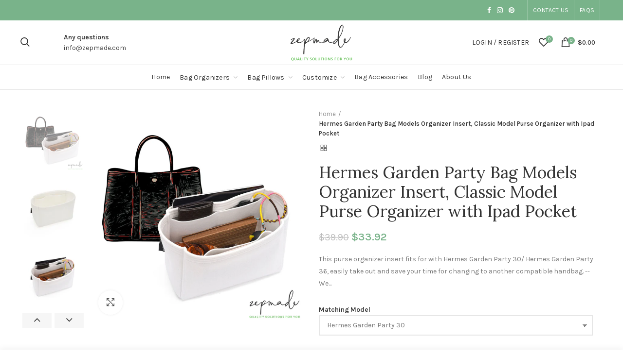

--- FILE ---
content_type: text/html; charset=utf-8
request_url: https://zepmade.com/products/hermes-garden-party-bag-models-organizer-insert-classic-model-purse-organizer-with-ipad-pocket
body_size: 36728
content:
<!doctype html>
<!--[if IE 8]><html class="no-js lt-ie9" lang="en"> <![endif]-->
<!--[if IE 9 ]><html class="ie9 no-js"> <![endif]-->
<!--[if (gt IE 9)|!(IE)]><!--> <html class="no-js" lang="en"> <!--<![endif]-->
<head> 
  <!-- Basic page needs ================================================== -->
  <meta charset="utf-8">  
  <meta http-equiv="Content-Type" content="text/html; charset=utf-8"> 
  <link rel="shortcut icon" href="//zepmade.com/cdn/shop/t/2/assets/favicon.jpg?v=139180901464256417381610748789" type="image/png" /> 
  
  <title>Hermes Garden Party Bag Models Organizer Insert, Classic Model Purse O - Zepmade</title>
  

  
  <meta name="description" content="This purse organizer insert fits for with Hermes Garden Party 30/ Hermes Garden Party 36, easily take out and save your time for changing to another compatible handbag. -- We experienced what it&#39;s like to fit your life in your bag. That&#39;s why every corner of your bag is important to us. The purse organizer inserts are tested using original bags that are compatible before put up for sale. The felt bag organizer insert allows you to use the space in your bag in the most efficient way and will not prevent you from using the original pockets of your bag. Also, the purse organizer inserts protect the interior lining of your luxury and precious tote bags and give it a natural, shaped look. Our goal is to keep your bag safe, protect and organize. Purse organizer inserts are made of high quality, antibacterial, sturdy, flexible and lightweight 3 mm felt fabric and also shape your purse. The felt retains its strength, durability, and flexibility for many years. Compatible with Hermes Garden Party Bag models the purse insert is designed to be most useful. Purse organizer insert has many different size pockets. Now you will be able to put your belongings in your purse regularly and find them easily and quickly. Hermes Garden Party Bag models compatible bag organizer insert will ensure that the items you place in your purse will not move and will better protect your items in the purse. The handbag organizer insert fits for with Hermes Garden Party 30/ Hermes Garden Party 36, easily take out and save your time for changing to another compatible handbag. •The felt purse organizer insert has a total of 4 pockets (2 interior pockets + 1 interior big wallet pockets + 1 tablet PC pocket). Please note that the felt color may have some slight differences depending on the color you see on the images. Zepmade is not affiliated with Hermes and this is not a Hermes product. The bag you see in the product images is not for sale. It was used to show the purpose of the bag organizer insert.">
  

  <!-- Helpers ================================================== -->
  <!-- /snippets/social-meta-tags.liquid -->


  <meta property="og:type" content="product">
  <meta property="og:title" content="Hermes Garden Party Bag Models Organizer Insert, Classic Model Purse Organizer with Ipad Pocket">
  
  <meta property="og:image" content="http://zepmade.com/cdn/shop/products/Hermes-Garden-Party-CL1-HER-GAR_grande.jpg?v=1619869636">
  <meta property="og:image:secure_url" content="https://zepmade.com/cdn/shop/products/Hermes-Garden-Party-CL1-HER-GAR_grande.jpg?v=1619869636">
  
  <meta property="og:image" content="http://zepmade.com/cdn/shop/products/CL1-K-4_bf5829e3-1051-4fbc-a651-253820d11300_grande.jpg?v=1619869631">
  <meta property="og:image:secure_url" content="https://zepmade.com/cdn/shop/products/CL1-K-4_bf5829e3-1051-4fbc-a651-253820d11300_grande.jpg?v=1619869631">
  
  <meta property="og:image" content="http://zepmade.com/cdn/shop/products/CL1-K1_e2df40c8-23b9-471e-9ac0-6f6601cd3076_grande.jpg?v=1619869631">
  <meta property="og:image:secure_url" content="https://zepmade.com/cdn/shop/products/CL1-K1_e2df40c8-23b9-471e-9ac0-6f6601cd3076_grande.jpg?v=1619869631">
  
  <meta property="og:price:amount" content="33.92">
  <meta property="og:price:currency" content="USD">


  <meta property="og:description" content="This purse organizer insert fits for with Hermes Garden Party 30/ Hermes Garden Party 36, easily take out and save your time for changing to another compatible handbag. -- We experienced what it&#39;s like to fit your life in your bag. That&#39;s why every corner of your bag is important to us. The purse organizer inserts are tested using original bags that are compatible before put up for sale. The felt bag organizer insert allows you to use the space in your bag in the most efficient way and will not prevent you from using the original pockets of your bag. Also, the purse organizer inserts protect the interior lining of your luxury and precious tote bags and give it a natural, shaped look. Our goal is to keep your bag safe, protect and organize. Purse organizer inserts are made of high quality, antibacterial, sturdy, flexible and lightweight 3 mm felt fabric and also shape your purse. The felt retains its strength, durability, and flexibility for many years. Compatible with Hermes Garden Party Bag models the purse insert is designed to be most useful. Purse organizer insert has many different size pockets. Now you will be able to put your belongings in your purse regularly and find them easily and quickly. Hermes Garden Party Bag models compatible bag organizer insert will ensure that the items you place in your purse will not move and will better protect your items in the purse. The handbag organizer insert fits for with Hermes Garden Party 30/ Hermes Garden Party 36, easily take out and save your time for changing to another compatible handbag. •The felt purse organizer insert has a total of 4 pockets (2 interior pockets + 1 interior big wallet pockets + 1 tablet PC pocket). Please note that the felt color may have some slight differences depending on the color you see on the images. Zepmade is not affiliated with Hermes and this is not a Hermes product. The bag you see in the product images is not for sale. It was used to show the purpose of the bag organizer insert.">

  <meta property="og:url" content="https://zepmade.com/products/hermes-garden-party-bag-models-organizer-insert-classic-model-purse-organizer-with-ipad-pocket">
  <meta property="og:site_name" content="Zepmade">





<meta name="twitter:card" content="summary">

  <meta name="twitter:title" content="Hermes Garden Party Bag Models Organizer Insert, Classic Model Purse Organizer with Ipad Pocket">
  <meta name="twitter:description" content="[additional] Matching Model Hermes Garden Party 30, Hermes Garden Party 36 Material Felt Fabric Organizer Style Classic Models [/additional] This purse organizer insert fits for with Hermes Garden Party 30/ Hermes Garden Party 36, easily take out and save your time for changing to another compatible handbag. -- We experienced what it&#39;s like to fit your life in your bag. That&#39;s why every corner of your bag is important to us. The purse organizer inserts are tested using original bags that are compatible before put up for sale. The felt bag organizer insert allows you to use the space in your bag in the most efficient way and will not prevent you from using the original pockets of your bag. Also, the purse organizer inserts protect the interior lining of your luxury and precious tote bags and give it a">
  <meta name="twitter:image" content="https://zepmade.com/cdn/shop/products/Hermes-Garden-Party-CL1-HER-GAR_medium.jpg?v=1619869636">
  <meta name="twitter:image:width" content="240">
  <meta name="twitter:image:height" content="240">


  <link rel="canonical" href="https://zepmade.com/products/hermes-garden-party-bag-models-organizer-insert-classic-model-purse-organizer-with-ipad-pocket"> 
  
  <meta name="viewport" content="width=device-width, initial-scale=1, minimum-scale=1, maximum-scale=1" />
  
  <meta name="theme-color" content="">
  <link href="//zepmade.com/cdn/shop/t/2/assets/bootstrap.min.css?v=58221731202380851321610744385" rel="stylesheet" type="text/css" media="all" />
  <!-- CSS ==================================================+ -->
  
  <link href="//zepmade.com/cdn/shop/t/2/assets/woodmart.css?v=17988835539178055051610744443" rel="stylesheet" type="text/css" media="all" /> 
  <link href="//zepmade.com/cdn/shop/t/2/assets/font-awesome.min.css?v=113312282277748132781610744393" rel="stylesheet" type="text/css" media="all" /> 
  <link href="//zepmade.com/cdn/shop/t/2/assets/owl.carousel.min.css?v=145426782246919001381610744426" rel="stylesheet" type="text/css" media="all" /> 
  <link href="//zepmade.com/cdn/shop/t/2/assets/magnific-popup.css?v=90148344948437341381610744421" rel="stylesheet" type="text/css" media="all" /> 
  <link href="//zepmade.com/cdn/shop/t/2/assets/styles.scss.css?v=4816240403799457701615239781" rel="stylesheet" type="text/css" media="all" /> 
  <link href="//zepmade.com/cdn/shop/t/2/assets/photoswipe.css?v=163803283482332198031610744427" rel="stylesheet" type="text/css" media="all" /> 
  
  <link href="//zepmade.com/cdn/shop/t/2/assets/slick.css?v=125232003112979732261610744432" rel="stylesheet" type="text/css" media="all" /> 
  <link href="//zepmade.com/cdn/shop/t/2/assets/threesixty.css?v=128411023847657240841610744436" rel="stylesheet" type="text/css" media="all" /> 
   
  <link href="//zepmade.com/cdn/shop/t/2/assets/animate.css?v=46562366335879635691610744381" rel="stylesheet" type="text/css" media="all" /> 
  <link href="//zepmade.com/cdn/shop/t/2/assets/color-config.scss.css?v=172914187936336016381610744591" rel="stylesheet" type="text/css" media="all" /> 
  <!-- Header hook for plugins ================================================== -->
  <script>window.performance && window.performance.mark && window.performance.mark('shopify.content_for_header.start');</script><meta name="google-site-verification" content="u2cFPh0o5TLgzYG3sjas80hMPxsWXJFJ-_c5vb-VbRU">
<meta id="shopify-digital-wallet" name="shopify-digital-wallet" content="/53056635049/digital_wallets/dialog">
<meta name="shopify-checkout-api-token" content="e8cfe1cf506ac56dbf079eeb56c2b64c">
<meta id="in-context-paypal-metadata" data-shop-id="53056635049" data-venmo-supported="false" data-environment="production" data-locale="en_US" data-paypal-v4="true" data-currency="USD">
<link rel="alternate" type="application/json+oembed" href="https://zepmade.com/products/hermes-garden-party-bag-models-organizer-insert-classic-model-purse-organizer-with-ipad-pocket.oembed">
<script async="async" src="/checkouts/internal/preloads.js?locale=en-US"></script>
<link rel="preconnect" href="https://shop.app" crossorigin="anonymous">
<script async="async" src="https://shop.app/checkouts/internal/preloads.js?locale=en-US&shop_id=53056635049" crossorigin="anonymous"></script>
<script id="apple-pay-shop-capabilities" type="application/json">{"shopId":53056635049,"countryCode":"US","currencyCode":"USD","merchantCapabilities":["supports3DS"],"merchantId":"gid:\/\/shopify\/Shop\/53056635049","merchantName":"Zepmade","requiredBillingContactFields":["postalAddress","email","phone"],"requiredShippingContactFields":["postalAddress","email","phone"],"shippingType":"shipping","supportedNetworks":["visa","masterCard","amex","discover","elo","jcb"],"total":{"type":"pending","label":"Zepmade","amount":"1.00"},"shopifyPaymentsEnabled":true,"supportsSubscriptions":true}</script>
<script id="shopify-features" type="application/json">{"accessToken":"e8cfe1cf506ac56dbf079eeb56c2b64c","betas":["rich-media-storefront-analytics"],"domain":"zepmade.com","predictiveSearch":true,"shopId":53056635049,"locale":"en"}</script>
<script>var Shopify = Shopify || {};
Shopify.shop = "zepmade-com.myshopify.com";
Shopify.locale = "en";
Shopify.currency = {"active":"USD","rate":"1.0"};
Shopify.country = "US";
Shopify.theme = {"name":"Woodmart theme","id":118287335593,"schema_name":"Woodmart","schema_version":"1.4","theme_store_id":null,"role":"main"};
Shopify.theme.handle = "null";
Shopify.theme.style = {"id":null,"handle":null};
Shopify.cdnHost = "zepmade.com/cdn";
Shopify.routes = Shopify.routes || {};
Shopify.routes.root = "/";</script>
<script type="module">!function(o){(o.Shopify=o.Shopify||{}).modules=!0}(window);</script>
<script>!function(o){function n(){var o=[];function n(){o.push(Array.prototype.slice.apply(arguments))}return n.q=o,n}var t=o.Shopify=o.Shopify||{};t.loadFeatures=n(),t.autoloadFeatures=n()}(window);</script>
<script>
  window.ShopifyPay = window.ShopifyPay || {};
  window.ShopifyPay.apiHost = "shop.app\/pay";
  window.ShopifyPay.redirectState = null;
</script>
<script id="shop-js-analytics" type="application/json">{"pageType":"product"}</script>
<script defer="defer" async type="module" src="//zepmade.com/cdn/shopifycloud/shop-js/modules/v2/client.init-shop-cart-sync_C5BV16lS.en.esm.js"></script>
<script defer="defer" async type="module" src="//zepmade.com/cdn/shopifycloud/shop-js/modules/v2/chunk.common_CygWptCX.esm.js"></script>
<script type="module">
  await import("//zepmade.com/cdn/shopifycloud/shop-js/modules/v2/client.init-shop-cart-sync_C5BV16lS.en.esm.js");
await import("//zepmade.com/cdn/shopifycloud/shop-js/modules/v2/chunk.common_CygWptCX.esm.js");

  window.Shopify.SignInWithShop?.initShopCartSync?.({"fedCMEnabled":true,"windoidEnabled":true});

</script>
<script>
  window.Shopify = window.Shopify || {};
  if (!window.Shopify.featureAssets) window.Shopify.featureAssets = {};
  window.Shopify.featureAssets['shop-js'] = {"shop-cart-sync":["modules/v2/client.shop-cart-sync_ZFArdW7E.en.esm.js","modules/v2/chunk.common_CygWptCX.esm.js"],"init-fed-cm":["modules/v2/client.init-fed-cm_CmiC4vf6.en.esm.js","modules/v2/chunk.common_CygWptCX.esm.js"],"shop-button":["modules/v2/client.shop-button_tlx5R9nI.en.esm.js","modules/v2/chunk.common_CygWptCX.esm.js"],"shop-cash-offers":["modules/v2/client.shop-cash-offers_DOA2yAJr.en.esm.js","modules/v2/chunk.common_CygWptCX.esm.js","modules/v2/chunk.modal_D71HUcav.esm.js"],"init-windoid":["modules/v2/client.init-windoid_sURxWdc1.en.esm.js","modules/v2/chunk.common_CygWptCX.esm.js"],"shop-toast-manager":["modules/v2/client.shop-toast-manager_ClPi3nE9.en.esm.js","modules/v2/chunk.common_CygWptCX.esm.js"],"init-shop-email-lookup-coordinator":["modules/v2/client.init-shop-email-lookup-coordinator_B8hsDcYM.en.esm.js","modules/v2/chunk.common_CygWptCX.esm.js"],"init-shop-cart-sync":["modules/v2/client.init-shop-cart-sync_C5BV16lS.en.esm.js","modules/v2/chunk.common_CygWptCX.esm.js"],"avatar":["modules/v2/client.avatar_BTnouDA3.en.esm.js"],"pay-button":["modules/v2/client.pay-button_FdsNuTd3.en.esm.js","modules/v2/chunk.common_CygWptCX.esm.js"],"init-customer-accounts":["modules/v2/client.init-customer-accounts_DxDtT_ad.en.esm.js","modules/v2/client.shop-login-button_C5VAVYt1.en.esm.js","modules/v2/chunk.common_CygWptCX.esm.js","modules/v2/chunk.modal_D71HUcav.esm.js"],"init-shop-for-new-customer-accounts":["modules/v2/client.init-shop-for-new-customer-accounts_ChsxoAhi.en.esm.js","modules/v2/client.shop-login-button_C5VAVYt1.en.esm.js","modules/v2/chunk.common_CygWptCX.esm.js","modules/v2/chunk.modal_D71HUcav.esm.js"],"shop-login-button":["modules/v2/client.shop-login-button_C5VAVYt1.en.esm.js","modules/v2/chunk.common_CygWptCX.esm.js","modules/v2/chunk.modal_D71HUcav.esm.js"],"init-customer-accounts-sign-up":["modules/v2/client.init-customer-accounts-sign-up_CPSyQ0Tj.en.esm.js","modules/v2/client.shop-login-button_C5VAVYt1.en.esm.js","modules/v2/chunk.common_CygWptCX.esm.js","modules/v2/chunk.modal_D71HUcav.esm.js"],"shop-follow-button":["modules/v2/client.shop-follow-button_Cva4Ekp9.en.esm.js","modules/v2/chunk.common_CygWptCX.esm.js","modules/v2/chunk.modal_D71HUcav.esm.js"],"checkout-modal":["modules/v2/client.checkout-modal_BPM8l0SH.en.esm.js","modules/v2/chunk.common_CygWptCX.esm.js","modules/v2/chunk.modal_D71HUcav.esm.js"],"lead-capture":["modules/v2/client.lead-capture_Bi8yE_yS.en.esm.js","modules/v2/chunk.common_CygWptCX.esm.js","modules/v2/chunk.modal_D71HUcav.esm.js"],"shop-login":["modules/v2/client.shop-login_D6lNrXab.en.esm.js","modules/v2/chunk.common_CygWptCX.esm.js","modules/v2/chunk.modal_D71HUcav.esm.js"],"payment-terms":["modules/v2/client.payment-terms_CZxnsJam.en.esm.js","modules/v2/chunk.common_CygWptCX.esm.js","modules/v2/chunk.modal_D71HUcav.esm.js"]};
</script>
<script id="__st">var __st={"a":53056635049,"offset":-18000,"reqid":"dcaa8ece-fd0b-4bf1-8059-b35fc58386c1-1768647960","pageurl":"zepmade.com\/products\/hermes-garden-party-bag-models-organizer-insert-classic-model-purse-organizer-with-ipad-pocket","u":"4e61fca5f3b7","p":"product","rtyp":"product","rid":6399597772969};</script>
<script>window.ShopifyPaypalV4VisibilityTracking = true;</script>
<script id="captcha-bootstrap">!function(){'use strict';const t='contact',e='account',n='new_comment',o=[[t,t],['blogs',n],['comments',n],[t,'customer']],c=[[e,'customer_login'],[e,'guest_login'],[e,'recover_customer_password'],[e,'create_customer']],r=t=>t.map((([t,e])=>`form[action*='/${t}']:not([data-nocaptcha='true']) input[name='form_type'][value='${e}']`)).join(','),a=t=>()=>t?[...document.querySelectorAll(t)].map((t=>t.form)):[];function s(){const t=[...o],e=r(t);return a(e)}const i='password',u='form_key',d=['recaptcha-v3-token','g-recaptcha-response','h-captcha-response',i],f=()=>{try{return window.sessionStorage}catch{return}},m='__shopify_v',_=t=>t.elements[u];function p(t,e,n=!1){try{const o=window.sessionStorage,c=JSON.parse(o.getItem(e)),{data:r}=function(t){const{data:e,action:n}=t;return t[m]||n?{data:e,action:n}:{data:t,action:n}}(c);for(const[e,n]of Object.entries(r))t.elements[e]&&(t.elements[e].value=n);n&&o.removeItem(e)}catch(o){console.error('form repopulation failed',{error:o})}}const l='form_type',E='cptcha';function T(t){t.dataset[E]=!0}const w=window,h=w.document,L='Shopify',v='ce_forms',y='captcha';let A=!1;((t,e)=>{const n=(g='f06e6c50-85a8-45c8-87d0-21a2b65856fe',I='https://cdn.shopify.com/shopifycloud/storefront-forms-hcaptcha/ce_storefront_forms_captcha_hcaptcha.v1.5.2.iife.js',D={infoText:'Protected by hCaptcha',privacyText:'Privacy',termsText:'Terms'},(t,e,n)=>{const o=w[L][v],c=o.bindForm;if(c)return c(t,g,e,D).then(n);var r;o.q.push([[t,g,e,D],n]),r=I,A||(h.body.append(Object.assign(h.createElement('script'),{id:'captcha-provider',async:!0,src:r})),A=!0)});var g,I,D;w[L]=w[L]||{},w[L][v]=w[L][v]||{},w[L][v].q=[],w[L][y]=w[L][y]||{},w[L][y].protect=function(t,e){n(t,void 0,e),T(t)},Object.freeze(w[L][y]),function(t,e,n,w,h,L){const[v,y,A,g]=function(t,e,n){const i=e?o:[],u=t?c:[],d=[...i,...u],f=r(d),m=r(i),_=r(d.filter((([t,e])=>n.includes(e))));return[a(f),a(m),a(_),s()]}(w,h,L),I=t=>{const e=t.target;return e instanceof HTMLFormElement?e:e&&e.form},D=t=>v().includes(t);t.addEventListener('submit',(t=>{const e=I(t);if(!e)return;const n=D(e)&&!e.dataset.hcaptchaBound&&!e.dataset.recaptchaBound,o=_(e),c=g().includes(e)&&(!o||!o.value);(n||c)&&t.preventDefault(),c&&!n&&(function(t){try{if(!f())return;!function(t){const e=f();if(!e)return;const n=_(t);if(!n)return;const o=n.value;o&&e.removeItem(o)}(t);const e=Array.from(Array(32),(()=>Math.random().toString(36)[2])).join('');!function(t,e){_(t)||t.append(Object.assign(document.createElement('input'),{type:'hidden',name:u})),t.elements[u].value=e}(t,e),function(t,e){const n=f();if(!n)return;const o=[...t.querySelectorAll(`input[type='${i}']`)].map((({name:t})=>t)),c=[...d,...o],r={};for(const[a,s]of new FormData(t).entries())c.includes(a)||(r[a]=s);n.setItem(e,JSON.stringify({[m]:1,action:t.action,data:r}))}(t,e)}catch(e){console.error('failed to persist form',e)}}(e),e.submit())}));const S=(t,e)=>{t&&!t.dataset[E]&&(n(t,e.some((e=>e===t))),T(t))};for(const o of['focusin','change'])t.addEventListener(o,(t=>{const e=I(t);D(e)&&S(e,y())}));const B=e.get('form_key'),M=e.get(l),P=B&&M;t.addEventListener('DOMContentLoaded',(()=>{const t=y();if(P)for(const e of t)e.elements[l].value===M&&p(e,B);[...new Set([...A(),...v().filter((t=>'true'===t.dataset.shopifyCaptcha))])].forEach((e=>S(e,t)))}))}(h,new URLSearchParams(w.location.search),n,t,e,['guest_login'])})(!0,!0)}();</script>
<script integrity="sha256-4kQ18oKyAcykRKYeNunJcIwy7WH5gtpwJnB7kiuLZ1E=" data-source-attribution="shopify.loadfeatures" defer="defer" src="//zepmade.com/cdn/shopifycloud/storefront/assets/storefront/load_feature-a0a9edcb.js" crossorigin="anonymous"></script>
<script crossorigin="anonymous" defer="defer" src="//zepmade.com/cdn/shopifycloud/storefront/assets/shopify_pay/storefront-65b4c6d7.js?v=20250812"></script>
<script data-source-attribution="shopify.dynamic_checkout.dynamic.init">var Shopify=Shopify||{};Shopify.PaymentButton=Shopify.PaymentButton||{isStorefrontPortableWallets:!0,init:function(){window.Shopify.PaymentButton.init=function(){};var t=document.createElement("script");t.src="https://zepmade.com/cdn/shopifycloud/portable-wallets/latest/portable-wallets.en.js",t.type="module",document.head.appendChild(t)}};
</script>
<script data-source-attribution="shopify.dynamic_checkout.buyer_consent">
  function portableWalletsHideBuyerConsent(e){var t=document.getElementById("shopify-buyer-consent"),n=document.getElementById("shopify-subscription-policy-button");t&&n&&(t.classList.add("hidden"),t.setAttribute("aria-hidden","true"),n.removeEventListener("click",e))}function portableWalletsShowBuyerConsent(e){var t=document.getElementById("shopify-buyer-consent"),n=document.getElementById("shopify-subscription-policy-button");t&&n&&(t.classList.remove("hidden"),t.removeAttribute("aria-hidden"),n.addEventListener("click",e))}window.Shopify?.PaymentButton&&(window.Shopify.PaymentButton.hideBuyerConsent=portableWalletsHideBuyerConsent,window.Shopify.PaymentButton.showBuyerConsent=portableWalletsShowBuyerConsent);
</script>
<script data-source-attribution="shopify.dynamic_checkout.cart.bootstrap">document.addEventListener("DOMContentLoaded",(function(){function t(){return document.querySelector("shopify-accelerated-checkout-cart, shopify-accelerated-checkout")}if(t())Shopify.PaymentButton.init();else{new MutationObserver((function(e,n){t()&&(Shopify.PaymentButton.init(),n.disconnect())})).observe(document.body,{childList:!0,subtree:!0})}}));
</script>
<link id="shopify-accelerated-checkout-styles" rel="stylesheet" media="screen" href="https://zepmade.com/cdn/shopifycloud/portable-wallets/latest/accelerated-checkout-backwards-compat.css" crossorigin="anonymous">
<style id="shopify-accelerated-checkout-cart">
        #shopify-buyer-consent {
  margin-top: 1em;
  display: inline-block;
  width: 100%;
}

#shopify-buyer-consent.hidden {
  display: none;
}

#shopify-subscription-policy-button {
  background: none;
  border: none;
  padding: 0;
  text-decoration: underline;
  font-size: inherit;
  cursor: pointer;
}

#shopify-subscription-policy-button::before {
  box-shadow: none;
}

      </style>

<script>window.performance && window.performance.mark && window.performance.mark('shopify.content_for_header.end');</script>
  <!-- /snippets/oldIE-js.liquid -->


<!--[if lt IE 9]>
<script src="//cdnjs.cloudflare.com/ajax/libs/html5shiv/3.7.2/html5shiv.min.js" type="text/javascript"></script>
<script src="//zepmade.com/cdn/shop/t/2/assets/respond.min.js?v=52248677837542619231610744430" type="text/javascript"></script>
<link href="//zepmade.com/cdn/shop/t/2/assets/respond-proxy.html" id="respond-proxy" rel="respond-proxy" />
<link href="//zepmade.com/search?q=62e5c080a31a7fb27d9cf9290ae89d1b" id="respond-redirect" rel="respond-redirect" />
<script src="//zepmade.com/search?q=62e5c080a31a7fb27d9cf9290ae89d1b" type="text/javascript"></script>
<![endif]-->


 
  <script src="//zepmade.com/cdn/shop/t/2/assets/vendor.js?v=113621509916466055761610744437" type="text/javascript"></script>
  <script src="//zepmade.com/cdn/shop/t/2/assets/bootstrap.min.js?v=135618559580299884151610744385" type="text/javascript"></script> 
  
<link href="//fonts.googleapis.com/css?family=Karla:300italic,400italic,500italic,600italic,700italic,800italic,700,300,600,800,400,500&amp;subset=cyrillic-ext,greek-ext,latin,latin-ext,cyrillic,greek,vietnamese" rel='stylesheet' type='text/css'><link href="//fonts.googleapis.com/css?family=Lora:300italic,400italic,500italic,600italic,700italic,800italic,700,300,600,800,400,500&amp;subset=cyrillic-ext,greek-ext,latin,latin-ext,cyrillic,greek,vietnamese" rel='stylesheet' type='text/css'><link href="//fonts.googleapis.com/css?family=Lora:300italic,400italic,500italic,600italic,700italic,800italic,700,300,600,800,400,500&amp;subset=cyrillic-ext,greek-ext,latin,latin-ext,cyrillic,greek,vietnamese" rel='stylesheet' type='text/css'><link href="//fonts.googleapis.com/css?family=Lora:300italic,400italic,500italic,600italic,700italic,800italic,700,300,600,800,400,500&amp;subset=cyrillic-ext,greek-ext,latin,latin-ext,cyrillic,greek,vietnamese" rel='stylesheet' type='text/css'><link href="//fonts.googleapis.com/css?family=Lato:300italic,400italic,500italic,600italic,700italic,800italic,700,300,600,800,400,500&amp;subset=cyrillic-ext,greek-ext,latin,latin-ext,cyrillic,greek,vietnamese" rel='stylesheet' type='text/css'>
<link href="//fonts.googleapis.com/css?family=Karla:300italic,400italic,500italic,600italic,700italic,800italic,700,300,600,800,400,500&amp;subset=cyrillic-ext,greek-ext,latin,latin-ext,cyrillic,greek,vietnamese" rel='stylesheet' type='text/css'><script type="text/javascript">
    var productsObj = {}; 
    var swatch_color_type = 3; 
    var product_swatch_size = 'size-small';
    var asset_url = '//zepmade.com/cdn/shop/t/2/assets//?v=578';
    var money_format = '<span class="money">${{amount}}</span>';
    var multi_language = false;
    var OSName="Unknown OS";
    if (navigator.appVersion.indexOf("Win")!=-1) OSName="Windows";
    if (navigator.appVersion.indexOf("Mac")!=-1) OSName="Mac OS X";
    if (navigator.appVersion.indexOf("X11")!=-1) OSName="UNIX";
    if (navigator.appVersion.indexOf("Linux")!=-1) OSName="Linux";
    $('html').addClass('platform-'+OSName);
  </script> 
  <script src="//zepmade.com/cdn/shop/t/2/assets/lang2.js?v=31446015676001772991610744419" type="text/javascript"></script>
<script>
  var translator = {
    current_lang : jQuery.cookie("language"),
    init: function() {
      translator.updateStyling();	 
      translator.updateLangSwitcher();
    },
    updateStyling: function() {
        var style;
        if (translator.isLang2()) {
          style = "<style>*[data-translate] {visibility:hidden} .lang1 {display:none}</style>";          
        } else {
          style = "<style>*[data-translate] {visibility:visible} .lang2 {display:none}</style>";
        }
        jQuery('head').append(style);
    },
    updateLangSwitcher: function() { 
      if (translator.isLang2()) {
        jQuery(".menu-item-type-language .woodmart-nav-link").removeClass('active');
        jQuery(".menu-item-type-language .woodmart-nav-link.lang-2").addClass("active");
      }
    },
    getTextToTranslate: function(selector) {
      var result = window.lang2;
      var params;
      if (selector.indexOf("|") > 0) {
        var devideList = selector.split("|");
        selector = devideList[0];
        params = devideList[1].split(",");
      }

      var selectorArr = selector.split('.');
      if (selectorArr) {
        for (var i = 0; i < selectorArr.length; i++) {
            result = result[selectorArr[i]];
        }
      } else {
        result = result[selector];
      }
      if (result && result.one && result.other) {
        var countEqual1 = true;
        for (var i = 0; i < params.length; i++) {
          if (params[i].indexOf("count") >= 0) {
            variables = params[i].split(":");
            if (variables.length>1) {
              var count = variables[1];
              if (count > 1) {
                countEqual1 = false;
              }
            }
          }
        } 
        if (countEqual1) {
          result = result.one;
        } else {
          result = result.other;
        }
      } 
      
      if (params && params.length>0) {
        result = result.replace(/{{\s*/g, "{{");
        result = result.replace(/\s*}}/g, "}}");
        for (var i = 0; i < params.length; i++) {
          variables = params[i].split(":");
          if (variables.length>1) {
            result = result.replace("{{"+variables[0]+"}}", variables[1]);
          }          
        }
      }
      

      return result;
    },
    isLang2: function() {
      return translator.current_lang && translator.current_lang == 2;
    }, 
    doTranslate: function(blockSelector) {
      if (translator.isLang2()) {
        jQuery(blockSelector + " [data-translate]").each(function(e) {          
          var item = jQuery(this);
          var selector = item.attr("data-translate");
          var text = translator.getTextToTranslate(selector); 
          if (item.attr("translate-item")) {
            var attribute = item.attr("translate-item");
            if (attribute == 'blog-date-author') {
              item.html(text);
            } else if (attribute!="") {            
              item.attr(attribute,text);
            }
          } else if (item.is("input")) { 
            if(item.is("input[type=search]")){
            	item.attr("placeholder", text);
            }else{
            	item.val(text);
            }
            
          } else {
            item.text(text);
          }
          item.css("visibility","visible");
        });
      }
    }   
  };
  translator.init(); 
  jQuery(document).ready(function() {     
    jQuery('.select-language a').on('click', function(){ 
      var value = jQuery(this).data('lang');
      jQuery.cookie('language', value, {expires:10, path:'/'});
      location.reload();
    });
  	translator.doTranslate("body");
  });
</script>
  <style>
     
    html body {line-height: 1.6;}
.vc_custom_1516826681965 {
border-width: 0 !important;
}
.slide-post .entry-content {
display: none;
}
    .woodmart-nav-link{
text-transform: capitalize !important;
}
.site-logo img{
height:80px !important;
}
.min-footer .col-right img{
max-width: 200px;
}
.testimonial-avatar{
display:none;
}
.testimonial-content{
font-family: cursive;
}
.instagram-content-inner {
	margin-top: auto;
}
.swatch-list {
    margin-right: 0px !important;
    scrollbar-width: none;
}
}
  </style>  


  <meta name="google-site-verification" content="u2cFPh0o5TLgzYG3sjas80hMPxsWXJFJ-_c5vb-VbRU" />

<style>
    .iti {
        position: relative;
        display: inline-block;
    }
    .iti * {
        box-sizing: border-box;
        -moz-box-sizing: border-box;
    }
    .iti__hide {
        display: none;
    }
    .iti__v-hide {
        visibility: hidden;
    }
    .iti input,
    .iti input[type="tel"],
    .iti input[type="text"] {
        position: relative;
        z-index: 0;
        margin-top: 0 !important;
        margin-bottom: 0 !important;
        padding-right: 36px;
        margin-right: 0;
    }
    .iti__flag-container {
        position: absolute;
        top: 0;
        bottom: 0;
        right: 0;
        padding: 1px;
    }
    .iti__selected-flag {
        z-index: 1;
        position: relative;
        display: flex;
        align-items: center;
        height: 100%;
        padding: 0 6px 0 8px;
    }
    .iti__arrow {
        margin-left: 6px;
        width: 0;
        height: 0;
        border-left: 3px solid transparent;
        border-right: 3px solid transparent;
        border-top: 4px solid #555;
    }
    .iti__arrow--up {
        border-top: none;
        border-bottom: 4px solid #555;
    }
    .iti__country-list {
        position: absolute;
        z-index: 2;
        list-style: none;
        text-align: left;
        padding: 0;
        margin: 0 0 0 -1px;
        box-shadow: 1px 1px 4px rgba(0, 0, 0, 0.2);
        background-color: #fff;
        border: 1px solid #ccc;
        white-space: nowrap;
        max-height: 200px;
        overflow-y: scroll;
        -webkit-overflow-scrolling: touch;
    }
    .iti__country-list--dropup {
        bottom: 100%;
        margin-bottom: -1px;
    }
    @media (max-width: 500px) {
        .iti__country-list {
            white-space: normal;
        }
    }
    .iti__flag-box {
        display: inline-block;
        width: 20px;
    }
    .iti__divider {
        padding-bottom: 5px;
        margin-bottom: 5px;
        border-bottom: 1px solid #ccc;
    }
    .iti__country {
        padding: 5px 10px;
        outline: 0;
    }
    .iti__dial-code {
        color: #999;
    }
    .iti__country.iti__highlight {
        background-color: rgba(0, 0, 0, 0.05);
    }
    .iti__country-name,
    .iti__dial-code,
    .iti__flag-box {
        vertical-align: middle;
    }
    .iti__country-name,
    .iti__flag-box {
        margin-right: 6px;
    }
    .iti--allow-dropdown input,
    .iti--allow-dropdown input[type="tel"],
    .iti--allow-dropdown input[type="text"],
    .iti--separate-dial-code input,
    .iti--separate-dial-code input[type="tel"],
    .iti--separate-dial-code input[type="text"] {
        padding-right: 6px;
        padding-left: 52px;
        margin-left: 0;
    }
    .iti--allow-dropdown .iti__flag-container,
    .iti--separate-dial-code .iti__flag-container {
        right: auto;
        left: 0;
    }
    .iti--allow-dropdown .iti__flag-container:hover {
        cursor: pointer;
    }
    .iti--allow-dropdown .iti__flag-container:hover .iti__selected-flag {
        background-color: rgba(0, 0, 0, 0.05);
    }
    .iti--allow-dropdown input[disabled] + .iti__flag-container:hover,
    .iti--allow-dropdown input[readonly] + .iti__flag-container:hover {
        cursor: default;
    }
    .iti--allow-dropdown input[disabled] + .iti__flag-container:hover .iti__selected-flag,
    .iti--allow-dropdown input[readonly] + .iti__flag-container:hover .iti__selected-flag {
        background-color: transparent;
    }
    .iti--separate-dial-code .iti__selected-flag {
        background-color: rgba(0, 0, 0, 0.05);
    }
    .iti--separate-dial-code .iti__selected-dial-code {
        margin-left: 6px;
    }
    .iti--container {
        position: absolute;
        top: -1000px;
        left: -1000px;
        z-index: 1060;
        padding: 1px;
    }
    .iti--container:hover {
        cursor: pointer;
    }
    .iti-mobile .iti--container {
        top: 30px;
        bottom: 30px;
        left: 30px;
        right: 30px;
        position: fixed;
    }
    .iti-mobile .iti__country-list {
        max-height: 100%;
        width: 100%;
    }
    .iti-mobile .iti__country {
        padding: 10px 10px;
        line-height: 1.5em;
    }
    .iti__flag {
        width: 20px;
    }
    .iti__flag.iti__be {
        width: 18px;
    }
    .iti__flag.iti__ch {
        width: 15px;
    }
    .iti__flag.iti__mc {
        width: 19px;
    }
    .iti__flag.iti__ne {
        width: 18px;
    }
    .iti__flag.iti__np {
        width: 13px;
    }
    .iti__flag.iti__va {
        width: 15px;
    }
    @media (-webkit-min-device-pixel-ratio: 2), (min-resolution: 192dpi) {
        .iti__flag {
            background-size: 5652px 15px;
        }
    }
    .iti__flag.iti__ac {
        height: 10px;
        background-position: 0 0;
    }
    .iti__flag.iti__ad {
        height: 14px;
        background-position: -22px 0;
    }
    .iti__flag.iti__ae {
        height: 10px;
        background-position: -44px 0;
    }
    .iti__flag.iti__af {
        height: 14px;
        background-position: -66px 0;
    }
    .iti__flag.iti__ag {
        height: 14px;
        background-position: -88px 0;
    }
    .iti__flag.iti__ai {
        height: 10px;
        background-position: -110px 0;
    }
    .iti__flag.iti__al {
        height: 15px;
        background-position: -132px 0;
    }
    .iti__flag.iti__am {
        height: 10px;
        background-position: -154px 0;
    }
    .iti__flag.iti__ao {
        height: 14px;
        background-position: -176px 0;
    }
    .iti__flag.iti__aq {
        height: 14px;
        background-position: -198px 0;
    }
    .iti__flag.iti__ar {
        height: 13px;
        background-position: -220px 0;
    }
    .iti__flag.iti__as {
        height: 10px;
        background-position: -242px 0;
    }
    .iti__flag.iti__at {
        height: 14px;
        background-position: -264px 0;
    }
    .iti__flag.iti__au {
        height: 10px;
        background-position: -286px 0;
    }
    .iti__flag.iti__aw {
        height: 14px;
        background-position: -308px 0;
    }
    .iti__flag.iti__ax {
        height: 13px;
        background-position: -330px 0;
    }
    .iti__flag.iti__az {
        height: 10px;
        background-position: -352px 0;
    }
    .iti__flag.iti__ba {
        height: 10px;
        background-position: -374px 0;
    }
    .iti__flag.iti__bb {
        height: 14px;
        background-position: -396px 0;
    }
    .iti__flag.iti__bd {
        height: 12px;
        background-position: -418px 0;
    }
    .iti__flag.iti__be {
        height: 15px;
        background-position: -440px 0;
    }
    .iti__flag.iti__bf {
        height: 14px;
        background-position: -460px 0;
    }
    .iti__flag.iti__bg {
        height: 12px;
        background-position: -482px 0;
    }
    .iti__flag.iti__bh {
        height: 12px;
        background-position: -504px 0;
    }
    .iti__flag.iti__bi {
        height: 12px;
        background-position: -526px 0;
    }
    .iti__flag.iti__bj {
        height: 14px;
        background-position: -548px 0;
    }
    .iti__flag.iti__bl {
        height: 14px;
        background-position: -570px 0;
    }
    .iti__flag.iti__bm {
        height: 10px;
        background-position: -592px 0;
    }
    .iti__flag.iti__bn {
        height: 10px;
        background-position: -614px 0;
    }
    .iti__flag.iti__bo {
        height: 14px;
        background-position: -636px 0;
    }
    .iti__flag.iti__bq {
        height: 14px;
        background-position: -658px 0;
    }
    .iti__flag.iti__br {
        height: 14px;
        background-position: -680px 0;
    }
    .iti__flag.iti__bs {
        height: 10px;
        background-position: -702px 0;
    }
    .iti__flag.iti__bt {
        height: 14px;
        background-position: -724px 0;
    }
    .iti__flag.iti__bv {
        height: 15px;
        background-position: -746px 0;
    }
    .iti__flag.iti__bw {
        height: 14px;
        background-position: -768px 0;
    }
    .iti__flag.iti__by {
        height: 10px;
        background-position: -790px 0;
    }
    .iti__flag.iti__bz {
        height: 14px;
        background-position: -812px 0;
    }
    .iti__flag.iti__ca {
        height: 10px;
        background-position: -834px 0;
    }
    .iti__flag.iti__cc {
        height: 10px;
        background-position: -856px 0;
    }
    .iti__flag.iti__cd {
        height: 15px;
        background-position: -878px 0;
    }
    .iti__flag.iti__cf {
        height: 14px;
        background-position: -900px 0;
    }
    .iti__flag.iti__cg {
        height: 14px;
        background-position: -922px 0;
    }
    .iti__flag.iti__ch {
        height: 15px;
        background-position: -944px 0;
    }
    .iti__flag.iti__ci {
        height: 14px;
        background-position: -961px 0;
    }
    .iti__flag.iti__ck {
        height: 10px;
        background-position: -983px 0;
    }
    .iti__flag.iti__cl {
        height: 14px;
        background-position: -1005px 0;
    }
    .iti__flag.iti__cm {
        height: 14px;
        background-position: -1027px 0;
    }
    .iti__flag.iti__cn {
        height: 14px;
        background-position: -1049px 0;
    }
    .iti__flag.iti__co {
        height: 14px;
        background-position: -1071px 0;
    }
    .iti__flag.iti__cp {
        height: 14px;
        background-position: -1093px 0;
    }
    .iti__flag.iti__cr {
        height: 12px;
        background-position: -1115px 0;
    }
    .iti__flag.iti__cu {
        height: 10px;
        background-position: -1137px 0;
    }
    .iti__flag.iti__cv {
        height: 12px;
        background-position: -1159px 0;
    }
    .iti__flag.iti__cw {
        height: 14px;
        background-position: -1181px 0;
    }
    .iti__flag.iti__cx {
        height: 10px;
        background-position: -1203px 0;
    }
    .iti__flag.iti__cy {
        height: 14px;
        background-position: -1225px 0;
    }
    .iti__flag.iti__cz {
        height: 14px;
        background-position: -1247px 0;
    }
    .iti__flag.iti__de {
        height: 12px;
        background-position: -1269px 0;
    }
    .iti__flag.iti__dg {
        height: 10px;
        background-position: -1291px 0;
    }
    .iti__flag.iti__dj {
        height: 14px;
        background-position: -1313px 0;
    }
    .iti__flag.iti__dk {
        height: 15px;
        background-position: -1335px 0;
    }
    .iti__flag.iti__dm {
        height: 10px;
        background-position: -1357px 0;
    }
    .iti__flag.iti__do {
        height: 14px;
        background-position: -1379px 0;
    }
    .iti__flag.iti__dz {
        height: 14px;
        background-position: -1401px 0;
    }
    .iti__flag.iti__ea {
        height: 14px;
        background-position: -1423px 0;
    }
    .iti__flag.iti__ec {
        height: 14px;
        background-position: -1445px 0;
    }
    .iti__flag.iti__ee {
        height: 13px;
        background-position: -1467px 0;
    }
    .iti__flag.iti__eg {
        height: 14px;
        background-position: -1489px 0;
    }
    .iti__flag.iti__eh {
        height: 10px;
        background-position: -1511px 0;
    }
    .iti__flag.iti__er {
        height: 10px;
        background-position: -1533px 0;
    }
    .iti__flag.iti__es {
        height: 14px;
        background-position: -1555px 0;
    }
    .iti__flag.iti__et {
        height: 10px;
        background-position: -1577px 0;
    }
    .iti__flag.iti__eu {
        height: 14px;
        background-position: -1599px 0;
    }
    .iti__flag.iti__fi {
        height: 12px;
        background-position: -1621px 0;
    }
    .iti__flag.iti__fj {
        height: 10px;
        background-position: -1643px 0;
    }
    .iti__flag.iti__fk {
        height: 10px;
        background-position: -1665px 0;
    }
    .iti__flag.iti__fm {
        height: 11px;
        background-position: -1687px 0;
    }
    .iti__flag.iti__fo {
        height: 15px;
        background-position: -1709px 0;
    }
    .iti__flag.iti__fr {
        height: 14px;
        background-position: -1731px 0;
    }
    .iti__flag.iti__ga {
        height: 15px;
        background-position: -1753px 0;
    }
    .iti__flag.iti__gb {
        height: 10px;
        background-position: -1775px 0;
    }
    .iti__flag.iti__gd {
        height: 12px;
        background-position: -1797px 0;
    }
    .iti__flag.iti__ge {
        height: 14px;
        background-position: -1819px 0;
    }
    .iti__flag.iti__gf {
        height: 14px;
        background-position: -1841px 0;
    }
    .iti__flag.iti__gg {
        height: 14px;
        background-position: -1863px 0;
    }
    .iti__flag.iti__gh {
        height: 14px;
        background-position: -1885px 0;
    }
    .iti__flag.iti__gi {
        height: 10px;
        background-position: -1907px 0;
    }
    .iti__flag.iti__gl {
        height: 14px;
        background-position: -1929px 0;
    }
    .iti__flag.iti__gm {
        height: 14px;
        background-position: -1951px 0;
    }
    .iti__flag.iti__gn {
        height: 14px;
        background-position: -1973px 0;
    }
    .iti__flag.iti__gp {
        height: 14px;
        background-position: -1995px 0;
    }
    .iti__flag.iti__gq {
        height: 14px;
        background-position: -2017px 0;
    }
    .iti__flag.iti__gr {
        height: 14px;
        background-position: -2039px 0;
    }
    .iti__flag.iti__gs {
        height: 10px;
        background-position: -2061px 0;
    }
    .iti__flag.iti__gt {
        height: 13px;
        background-position: -2083px 0;
    }
    .iti__flag.iti__gu {
        height: 11px;
        background-position: -2105px 0;
    }
    .iti__flag.iti__gw {
        height: 10px;
        background-position: -2127px 0;
    }
    .iti__flag.iti__gy {
        height: 12px;
        background-position: -2149px 0;
    }
    .iti__flag.iti__hk {
        height: 14px;
        background-position: -2171px 0;
    }
    .iti__flag.iti__hm {
        height: 10px;
        background-position: -2193px 0;
    }
    .iti__flag.iti__hn {
        height: 10px;
        background-position: -2215px 0;
    }
    .iti__flag.iti__hr {
        height: 10px;
        background-position: -2237px 0;
    }
    .iti__flag.iti__ht {
        height: 12px;
        background-position: -2259px 0;
    }
    .iti__flag.iti__hu {
        height: 10px;
        background-position: -2281px 0;
    }
    .iti__flag.iti__ic {
        height: 14px;
        background-position: -2303px 0;
    }
    .iti__flag.iti__id {
        height: 14px;
        background-position: -2325px 0;
    }
    .iti__flag.iti__ie {
        height: 10px;
        background-position: -2347px 0;
    }
    .iti__flag.iti__il {
        height: 15px;
        background-position: -2369px 0;
    }
    .iti__flag.iti__im {
        height: 10px;
        background-position: -2391px 0;
    }
    .iti__flag.iti__in {
        height: 14px;
        background-position: -2413px 0;
    }
    .iti__flag.iti__io {
        height: 10px;
        background-position: -2435px 0;
    }
    .iti__flag.iti__iq {
        height: 14px;
        background-position: -2457px 0;
    }
    .iti__flag.iti__ir {
        height: 12px;
        background-position: -2479px 0;
    }
    .iti__flag.iti__is {
        height: 15px;
        background-position: -2501px 0;
    }
    .iti__flag.iti__it {
        height: 14px;
        background-position: -2523px 0;
    }
    .iti__flag.iti__je {
        height: 12px;
        background-position: -2545px 0;
    }
    .iti__flag.iti__jm {
        height: 10px;
        background-position: -2567px 0;
    }
    .iti__flag.iti__jo {
        height: 10px;
        background-position: -2589px 0;
    }
    .iti__flag.iti__jp {
        height: 14px;
        background-position: -2611px 0;
    }
    .iti__flag.iti__ke {
        height: 14px;
        background-position: -2633px 0;
    }
    .iti__flag.iti__kg {
        height: 12px;
        background-position: -2655px 0;
    }
    .iti__flag.iti__kh {
        height: 13px;
        background-position: -2677px 0;
    }
    .iti__flag.iti__ki {
        height: 10px;
        background-position: -2699px 0;
    }
    .iti__flag.iti__km {
        height: 12px;
        background-position: -2721px 0;
    }
    .iti__flag.iti__kn {
        height: 14px;
        background-position: -2743px 0;
    }
    .iti__flag.iti__kp {
        height: 10px;
        background-position: -2765px 0;
    }
    .iti__flag.iti__kr {
        height: 14px;
        background-position: -2787px 0;
    }
    .iti__flag.iti__kw {
        height: 10px;
        background-position: -2809px 0;
    }
    .iti__flag.iti__ky {
        height: 10px;
        background-position: -2831px 0;
    }
    .iti__flag.iti__kz {
        height: 10px;
        background-position: -2853px 0;
    }
    .iti__flag.iti__la {
        height: 14px;
        background-position: -2875px 0;
    }
    .iti__flag.iti__lb {
        height: 14px;
        background-position: -2897px 0;
    }
    .iti__flag.iti__lc {
        height: 10px;
        background-position: -2919px 0;
    }
    .iti__flag.iti__li {
        height: 12px;
        background-position: -2941px 0;
    }
    .iti__flag.iti__lk {
        height: 10px;
        background-position: -2963px 0;
    }
    .iti__flag.iti__lr {
        height: 11px;
        background-position: -2985px 0;
    }
    .iti__flag.iti__ls {
        height: 14px;
        background-position: -3007px 0;
    }
    .iti__flag.iti__lt {
        height: 12px;
        background-position: -3029px 0;
    }
    .iti__flag.iti__lu {
        height: 12px;
        background-position: -3051px 0;
    }
    .iti__flag.iti__lv {
        height: 10px;
        background-position: -3073px 0;
    }
    .iti__flag.iti__ly {
        height: 10px;
        background-position: -3095px 0;
    }
    .iti__flag.iti__ma {
        height: 14px;
        background-position: -3117px 0;
    }
    .iti__flag.iti__mc {
        height: 15px;
        background-position: -3139px 0;
    }
    .iti__flag.iti__md {
        height: 10px;
        background-position: -3160px 0;
    }
    .iti__flag.iti__me {
        height: 10px;
        background-position: -3182px 0;
    }
    .iti__flag.iti__mf {
        height: 14px;
        background-position: -3204px 0;
    }
    .iti__flag.iti__mg {
        height: 14px;
        background-position: -3226px 0;
    }
    .iti__flag.iti__mh {
        height: 11px;
        background-position: -3248px 0;
    }
    .iti__flag.iti__mk {
        height: 10px;
        background-position: -3270px 0;
    }
    .iti__flag.iti__ml {
        height: 14px;
        background-position: -3292px 0;
    }
    .iti__flag.iti__mm {
        height: 14px;
        background-position: -3314px 0;
    }
    .iti__flag.iti__mn {
        height: 10px;
        background-position: -3336px 0;
    }
    .iti__flag.iti__mo {
        height: 14px;
        background-position: -3358px 0;
    }
    .iti__flag.iti__mp {
        height: 10px;
        background-position: -3380px 0;
    }
    .iti__flag.iti__mq {
        height: 14px;
        background-position: -3402px 0;
    }
    .iti__flag.iti__mr {
        height: 14px;
        background-position: -3424px 0;
    }
    .iti__flag.iti__ms {
        height: 10px;
        background-position: -3446px 0;
    }
    .iti__flag.iti__mt {
        height: 14px;
        background-position: -3468px 0;
    }
    .iti__flag.iti__mu {
        height: 14px;
        background-position: -3490px 0;
    }
    .iti__flag.iti__mv {
        height: 14px;
        background-position: -3512px 0;
    }
    .iti__flag.iti__mw {
        height: 14px;
        background-position: -3534px 0;
    }
    .iti__flag.iti__mx {
        height: 12px;
        background-position: -3556px 0;
    }
    .iti__flag.iti__my {
        height: 10px;
        background-position: -3578px 0;
    }
    .iti__flag.iti__mz {
        height: 14px;
        background-position: -3600px 0;
    }
    .iti__flag.iti__na {
        height: 14px;
        background-position: -3622px 0;
    }
    .iti__flag.iti__nc {
        height: 10px;
        background-position: -3644px 0;
    }
    .iti__flag.iti__ne {
        height: 15px;
        background-position: -3666px 0;
    }
    .iti__flag.iti__nf {
        height: 10px;
        background-position: -3686px 0;
    }
    .iti__flag.iti__ng {
        height: 10px;
        background-position: -3708px 0;
    }
    .iti__flag.iti__ni {
        height: 12px;
        background-position: -3730px 0;
    }
    .iti__flag.iti__nl {
        height: 14px;
        background-position: -3752px 0;
    }
    .iti__flag.iti__no {
        height: 15px;
        background-position: -3774px 0;
    }
    .iti__flag.iti__np {
        height: 15px;
        background-position: -3796px 0;
    }
    .iti__flag.iti__nr {
        height: 10px;
        background-position: -3811px 0;
    }
    .iti__flag.iti__nu {
        height: 10px;
        background-position: -3833px 0;
    }
    .iti__flag.iti__nz {
        height: 10px;
        background-position: -3855px 0;
    }
    .iti__flag.iti__om {
        height: 10px;
        background-position: -3877px 0;
    }
    .iti__flag.iti__pa {
        height: 14px;
        background-position: -3899px 0;
    }
    .iti__flag.iti__pe {
        height: 14px;
        background-position: -3921px 0;
    }
    .iti__flag.iti__pf {
        height: 14px;
        background-position: -3943px 0;
    }
    .iti__flag.iti__pg {
        height: 15px;
        background-position: -3965px 0;
    }
    .iti__flag.iti__ph {
        height: 10px;
        background-position: -3987px 0;
    }
    .iti__flag.iti__pk {
        height: 14px;
        background-position: -4009px 0;
    }
    .iti__flag.iti__pl {
        height: 13px;
        background-position: -4031px 0;
    }
    .iti__flag.iti__pm {
        height: 14px;
        background-position: -4053px 0;
    }
    .iti__flag.iti__pn {
        height: 10px;
        background-position: -4075px 0;
    }
    .iti__flag.iti__pr {
        height: 14px;
        background-position: -4097px 0;
    }
    .iti__flag.iti__ps {
        height: 10px;
        background-position: -4119px 0;
    }
    .iti__flag.iti__pt {
        height: 14px;
        background-position: -4141px 0;
    }
    .iti__flag.iti__pw {
        height: 13px;
        background-position: -4163px 0;
    }
    .iti__flag.iti__py {
        height: 11px;
        background-position: -4185px 0;
    }
    .iti__flag.iti__qa {
        height: 8px;
        background-position: -4207px 0;
    }
    .iti__flag.iti__re {
        height: 14px;
        background-position: -4229px 0;
    }
    .iti__flag.iti__ro {
        height: 14px;
        background-position: -4251px 0;
    }
    .iti__flag.iti__rs {
        height: 14px;
        background-position: -4273px 0;
    }
    .iti__flag.iti__ru {
        height: 14px;
        background-position: -4295px 0;
    }
    .iti__flag.iti__rw {
        height: 14px;
        background-position: -4317px 0;
    }
    .iti__flag.iti__sa {
        height: 14px;
        background-position: -4339px 0;
    }
    .iti__flag.iti__sb {
        height: 10px;
        background-position: -4361px 0;
    }
    .iti__flag.iti__sc {
        height: 10px;
        background-position: -4383px 0;
    }
    .iti__flag.iti__sd {
        height: 10px;
        background-position: -4405px 0;
    }
    .iti__flag.iti__se {
        height: 13px;
        background-position: -4427px 0;
    }
    .iti__flag.iti__sg {
        height: 14px;
        background-position: -4449px 0;
    }
    .iti__flag.iti__sh {
        height: 10px;
        background-position: -4471px 0;
    }
    .iti__flag.iti__si {
        height: 10px;
        background-position: -4493px 0;
    }
    .iti__flag.iti__sj {
        height: 15px;
        background-position: -4515px 0;
    }
    .iti__flag.iti__sk {
        height: 14px;
        background-position: -4537px 0;
    }
    .iti__flag.iti__sl {
        height: 14px;
        background-position: -4559px 0;
    }
    .iti__flag.iti__sm {
        height: 15px;
        background-position: -4581px 0;
    }
    .iti__flag.iti__sn {
        height: 14px;
        background-position: -4603px 0;
    }
    .iti__flag.iti__so {
        height: 14px;
        background-position: -4625px 0;
    }
    .iti__flag.iti__sr {
        height: 14px;
        background-position: -4647px 0;
    }
    .iti__flag.iti__ss {
        height: 10px;
        background-position: -4669px 0;
    }
    .iti__flag.iti__st {
        height: 10px;
        background-position: -4691px 0;
    }
    .iti__flag.iti__sv {
        height: 12px;
        background-position: -4713px 0;
    }
    .iti__flag.iti__sx {
        height: 14px;
        background-position: -4735px 0;
    }
    .iti__flag.iti__sy {
        height: 14px;
        background-position: -4757px 0;
    }
    .iti__flag.iti__sz {
        height: 14px;
        background-position: -4779px 0;
    }
    .iti__flag.iti__ta {
        height: 10px;
        background-position: -4801px 0;
    }
    .iti__flag.iti__tc {
        height: 10px;
        background-position: -4823px 0;
    }
    .iti__flag.iti__td {
        height: 14px;
        background-position: -4845px 0;
    }
    .iti__flag.iti__tf {
        height: 14px;
        background-position: -4867px 0;
    }
    .iti__flag.iti__tg {
        height: 13px;
        background-position: -4889px 0;
    }
    .iti__flag.iti__th {
        height: 14px;
        background-position: -4911px 0;
    }
    .iti__flag.iti__tj {
        height: 10px;
        background-position: -4933px 0;
    }
    .iti__flag.iti__tk {
        height: 10px;
        background-position: -4955px 0;
    }
    .iti__flag.iti__tl {
        height: 10px;
        background-position: -4977px 0;
    }
    .iti__flag.iti__tm {
        height: 14px;
        background-position: -4999px 0;
    }
    .iti__flag.iti__tn {
        height: 14px;
        background-position: -5021px 0;
    }
    .iti__flag.iti__to {
        height: 10px;
        background-position: -5043px 0;
    }
    .iti__flag.iti__tr {
        height: 14px;
        background-position: -5065px 0;
    }
    .iti__flag.iti__tt {
        height: 12px;
        background-position: -5087px 0;
    }
    .iti__flag.iti__tv {
        height: 10px;
        background-position: -5109px 0;
    }
    .iti__flag.iti__tw {
        height: 14px;
        background-position: -5131px 0;
    }
    .iti__flag.iti__tz {
        height: 14px;
        background-position: -5153px 0;
    }
    .iti__flag.iti__ua {
        height: 14px;
        background-position: -5175px 0;
    }
    .iti__flag.iti__ug {
        height: 14px;
        background-position: -5197px 0;
    }
    .iti__flag.iti__um {
        height: 11px;
        background-position: -5219px 0;
    }
    .iti__flag.iti__un {
        height: 14px;
        background-position: -5241px 0;
    }
    .iti__flag.iti__us {
        height: 11px;
        background-position: -5263px 0;
    }
    .iti__flag.iti__uy {
        height: 14px;
        background-position: -5285px 0;
    }
    .iti__flag.iti__uz {
        height: 10px;
        background-position: -5307px 0;
    }
    .iti__flag.iti__va {
        height: 15px;
        background-position: -5329px 0;
    }
    .iti__flag.iti__vc {
        height: 14px;
        background-position: -5346px 0;
    }
    .iti__flag.iti__ve {
        height: 14px;
        background-position: -5368px 0;
    }
    .iti__flag.iti__vg {
        height: 10px;
        background-position: -5390px 0;
    }
    .iti__flag.iti__vi {
        height: 14px;
        background-position: -5412px 0;
    }
    .iti__flag.iti__vn {
        height: 14px;
        background-position: -5434px 0;
    }
    .iti__flag.iti__vu {
        height: 12px;
        background-position: -5456px 0;
    }
    .iti__flag.iti__wf {
        height: 14px;
        background-position: -5478px 0;
    }
    .iti__flag.iti__ws {
        height: 10px;
        background-position: -5500px 0;
    }
    .iti__flag.iti__xk {
        height: 15px;
        background-position: -5522px 0;
    }
    .iti__flag.iti__ye {
        height: 14px;
        background-position: -5544px 0;
    }
    .iti__flag.iti__yt {
        height: 14px;
        background-position: -5566px 0;
    }
    .iti__flag.iti__za {
        height: 14px;
        background-position: -5588px 0;
    }
    .iti__flag.iti__zm {
        height: 14px;
        background-position: -5610px 0;
    }
    .iti__flag.iti__zw {
        height: 10px;
        background-position: -5632px 0;
    }
    .iti__flag {
        height: 15px;
        box-shadow: 0 0 1px 0 #888;
        background-image: url("https://cdnjs.cloudflare.com/ajax/libs/intl-tel-input/17.0.13/img/flags.png");
        background-repeat: no-repeat;
        background-color: #dbdbdb;
        background-position: 20px 0;
    }
    @media (-webkit-min-device-pixel-ratio: 2), (min-resolution: 192dpi) {
        .iti__flag {
            background-image: url("https://cdnjs.cloudflare.com/ajax/libs/intl-tel-input/17.0.13/img/flags.png");
        }
    }
    .iti__flag.iti__np {
        background-color: transparent;
    }
    .cart-property .property_name {
        font-weight: 400;
        padding-right: 0;
        min-width: auto;
        width: auto;
    }
    .input_file + label {
        cursor: pointer;
        padding: 3px 10px;
        width: auto;
        text-align: center;
        margin: 0;
        background: #f4f8fb;
        border: 1px solid #dbe1e8;
    }
    #error-msg,
    .hulkapps_with_discount {
        color: red;
    }
    .discount_error {
        border-color: red;
    }
    .edit_form input,
    .edit_form select,
    .edit_form textarea {
        min-height: 44px !important;
    }
    .hulkapps_summary {
        font-size: 14px;
        display: block;
        color: red;
    }
    .hulkapps-summary-line-discount-code {
        margin: 10px 0;
        display: block;
    }
    .actual_price {
        text-decoration: line-through;
    }
    input.error {
        border: 1px solid #ff7c7c;
    }
    #valid-msg {
        color: #00c900;
    }
    .edit_cart_option {
        margin-top: 10px !important;
        display: none;
    }
    .hulkapps_discount_hide {
        margin-top: 10px;
        display: flex !important;
        justify-content: flex-end;
    }
    .hulkapps_discount_code {
        width: auto !important;
        margin: 0 12px 0 0 !important;
    }
    .discount_code_box {
        display: none;
        margin-bottom: 10px;
        text-align: right;
    }
    @media screen and (max-width: 480px) {
        .hulkapps_discount_code {
            width: 100%;
        }
        .hulkapps_option_name,
        .hulkapps_option_value {
            display: block !important;
        }
        .hulkapp_close,
        .hulkapp_save {
            margin-bottom: 8px;
        }
    }
    @media screen and (max-width: 991px) {
        .hulkapps_option_name,
        .hulkapps_option_value {
            display: block !important;
            width: 100% !important;
            max-width: 100% !important;
        }
        .hulkapps_discount_button {
            height: 40px;
        }
    }
    body.body_fixed {
        overflow: hidden;
    }
    select.hulkapps_dd {
        padding-right: 30px !important;
    }
    .cb_render .hulkapps_option_value label {
        display: flex !important;
        align-items: center;
    }
    .dd_multi_render select {
        padding-right: 5px !important;
        min-height: 80px !important;
    }
    .hulkapps-tooltip {
        position: relative;
        display: inline-block;
        cursor: pointer;
        vertical-align: middle;
    }
    .hulkapps-tooltip img {
        display: block;
    }
    .hulkapps-tooltip .hulkapps-tooltip-inner {
        position: absolute;
        bottom: calc(100% + 5px);
        background: #000;
        left: -8px;
        color: #fff;
        box-shadow: 0 6px 30px rgba(0, 0, 0, 0.08);
        opacity: 0;
        visibility: hidden;
        transition: all ease-in-out 0.5s;
        border-radius: 5px;
        font-size: 13px;
        text-align: center;
        z-index: 999;
        white-space: nowrap;
        padding: 7px;
    }
    .hulkapps-tooltip:hover .hulkapps-tooltip-inner {
        opacity: 1;
        visibility: visible;
    }
    .hulkapps-tooltip .hulkapps-tooltip-inner:after {
        content: "";
        position: absolute;
        top: 100%;
        left: 11px;
        border-width: 5px;
        border-style: solid;
        border-color: #000 transparent transparent transparent;
    }
    .hulkapps-tooltip.bottom .hulkapps-tooltip-inner {
        bottom: auto;
        top: calc(100% + 5px);
        padding: 0;
    }
    .hulkapps-tooltip.bottom .hulkapps-tooltip-inner:after {
        bottom: 100%;
        top: auto;
        border-color: transparent transparent #000;
    }
    .hulkapps-tooltip .hulkapps-tooltip-inner.swatch-tooltip {
        left: 1px;
    }
    .hulkapps-tooltip .hulkapps-tooltip-inner.swatch-tooltip p {
        margin: 0 0 5px;
        color: #fff;
        white-space: normal;
    }
    .hulkapps-tooltip .hulkapps-tooltip-inner.swatch-tooltip img {
        max-width: 100%;
    }
    .hulkapps-tooltip .hulkapps-tooltip-inner.swatch-tooltip img.circle {
        border-radius: 50%;
    }
    .hulkapps-tooltip .hulkapps-tooltip-inner.multiswatch-tooltip {
        left: 1px;
    }
    .hulkapps-tooltip .hulkapps-tooltip-inner.multiswatch-tooltip p {
        margin: 0 0 5px;
        color: #fff;
        white-space: normal;
    }
    .hulkapps-tooltip .hulkapps-tooltip-inner.multiswatch-tooltip img {
        max-width: 100%;
    }
    .hulkapps-tooltip .hulkapps-tooltip-inner.multiswatch-tooltip img.circle {
        border-radius: 50%;
    }
    .hulkapp_save,
    .hulkapps_discount_button,
    button.hulkapp_close {
        cursor: pointer;
        border-radius: 2px;
        font-weight: 600;
        text-transform: none;
        letter-spacing: 0.08em;
        font-size: 14px;
        padding: 8px 15px;
    }
    .hulkapps-cart-original-total {
        display: block;
    }
    .discount-tag {
        background: #ebebeb;
        padding: 5px 10px;
        border-radius: 5px;
        display: inline-block;
        margin-right: 30px;
        color: #000;
    }
    .discount-tag .close-ajax-tag {
        position: relative;
        width: 15px;
        height: 15px;
        display: inline-block;
        margin-left: 5px;
        vertical-align: middle;
        cursor: pointer;
    }
    .discount-tag .close-ajax-tag:after,
    .discount-tag .close-ajax-tag:before {
        position: absolute;
        top: 50%;
        left: 50%;
        transform: translate(-50%, -50%) rotate(45deg);
        width: 2px;
        height: 10px;
        background-color: #3d3d3d;
    }
    .discount-tag .close-ajax-tag:before {
        width: 10px;
        height: 2px;
    }
    .hulkapps_discount_code {
        max-width: 50%;
        border-radius: 4px;
        border: 1px solid #b8b8b8;
        padding: 10px 16px;
    }
    .discount-tag {
        background: #ebebeb;
        padding: 5px 10px;
        border-radius: 5px;
        display: inline-block;
        margin-right: 30px;
    }
    .discount-tag .close-tag {
        position: relative;
        width: 15px;
        height: 15px;
        display: inline-block;
        margin-left: 5px;
        vertical-align: middle;
        cursor: pointer;
    }
    .discount-tag .close-tag:after,
    .discount-tag .close-tag:before {
        content: "";
        position: absolute;
        top: 50%;
        left: 50%;
        transform: translate(-50%, -50%) rotate(45deg);
        width: 2px;
        height: 10px;
        background-color: #3d3d3d;
    }
    .discount-tag .close-tag:before {
        width: 10px;
        height: 2px;
    }
    .after_discount_price {
        font-weight: 700;
    }
    .final-total {
        font-weight: 400;
        margin-right: 30px;
    }
    @media screen and (max-width: 991px) {
        body.body_fixed {
            position: fixed;
            top: 0;
            right: 0;
            left: 0;
            bottom: 0;
        }
    }
    @media only screen and (max-width: 749px) {
        .hulkapps_swatch_option {
            margin-bottom: 10px !important;
        }
    }
    @media (max-width: 767px) {
        #hulkapp_popupOverlay {
            padding-top: 10px !important;
        }
        .hulkapps_discount_code {
            width: 100% !important;
        }
    }
    .hulkapps-volumes {
        display: block;
        width: 100%;
    }
    .iti__flag {
        display: block !important;
    }
    [id^="hulkapps_custom_options"] .hide {
        display: none;
    }
    .hulkapps_option_value input[type="color"] {
        -webkit-appearance: none !important;
        border: none !important;
        height: 38px !important;
        width: 38px !important;
        border-radius: 25px !important;
        background: none !important;
    }
    .popup_render {
        margin-bottom: 0 !important;
        display: flex !important;
        align-items: center !important;
    }
    .popup_render .hulkapps_option_value {
        min-width: auto !important;
    }
    .popup_render a {
        text-decoration: underline !important;
        transition: all 0.3s !important;
        font-weight: normal !important;
    }
    .popup_render a:hover {
        color: #6e6e6e;
    }
    .cut-popup-icon {
        display: flex;
        align-items: center;
    }
    .cut-popup-icon-span {
        display: flex;
    }
    .des-detail {
        font-weight: normal;
    }
    #hulkapp_popupOverlay {
        z-index: 99999999 !important;
    }
    .dp_render .hulkapps_option_value {
        width: 72%;

    }
</style>
<script>
    
        window.hulkapps = {
        shop_slug: "zepmade-com",
        store_id: "zepmade-com.myshopify.com",
        money_format: "${{amount}}",
        cart: null,
        product: null,
        product_collections: null,
        product_variants: null,
        is_volume_discount: null,
        is_product_option: true,
        product_id: null,
        page_type: null,
        po_url: "https://productoption.hulkapps.com",
        po_proxy_url: "https://zepmade.com",
        vd_url: "https://volumediscount.hulkapps.com",
        customer: null
    }
    window.is_hulkpo_installed=true
    window.hulkapps_v2_beta_js=true
    
    

    
      window.hulkapps.page_type = "product"
      window.hulkapps.product_id = "6399597772969";
      window.hulkapps.product = {"id":6399597772969,"title":"Hermes Garden Party Bag Models Organizer Insert, Classic Model Purse Organizer with Ipad Pocket","handle":"hermes-garden-party-bag-models-organizer-insert-classic-model-purse-organizer-with-ipad-pocket","description":"[additional]\n\u003ctable class=\"woocommerce-product-attributes shop_attributes\"\u003e\n\t\t\t\u003ctbody\u003e\n\u003ctr class=\"woocommerce-product-attributes-item woocommerce-product-attributes-item--attribute_matching-model\"\u003e\n\t\t\t\u003cth class=\"woocommerce-product-attributes-item__label\"\u003eMatching Model\u003c\/th\u003e\n\t\t\t\u003ctd class=\"woocommerce-product-attributes-item__value\"\u003e\n\u003cp\u003eHermes Garden Party 30, Hermes Garden Party 36\u003c\/p\u003e\n\u003c\/td\u003e\n\t\t\u003c\/tr\u003e\n\t\t\t\u003ctr class=\"woocommerce-product-attributes-item woocommerce-product-attributes-item--attribute_material\"\u003e\n\t\t\t\u003cth class=\"woocommerce-product-attributes-item__label\"\u003eMaterial\u003c\/th\u003e\n\t\t\t\u003ctd class=\"woocommerce-product-attributes-item__value\"\u003e\n\u003cp\u003eFelt Fabric\u003c\/p\u003e\n\u003c\/td\u003e\n\t\t\u003c\/tr\u003e\n\t\t\t\u003ctr class=\"woocommerce-product-attributes-item woocommerce-product-attributes-item--attribute_organizer-style\"\u003e\n\t\t\t\u003cth class=\"woocommerce-product-attributes-item__label\"\u003eOrganizer Style\u003c\/th\u003e\n\t\t\t\u003ctd class=\"woocommerce-product-attributes-item__value\"\u003e\n\u003cp\u003eClassic Models\u003c\/p\u003e\n\u003c\/td\u003e\n\t\t\u003c\/tr\u003e\n\t\u003c\/tbody\u003e\n\u003c\/table\u003e\n[\/additional]\n\u003cp\u003eThis purse organizer insert fits for with Hermes Garden Party 30\/ Hermes Garden Party 36, easily take out and save your time for changing to another compatible handbag.\u003c\/p\u003e\n\u003cbr\u003e--\u003cbr\u003e\n\u003cp\u003eWe experienced what it's like to fit your life in your bag. That's why every corner of your bag is important to us. The purse organizer inserts are tested using original bags that are compatible before put up for sale. The felt bag organizer insert allows you to use the space in your bag in the most efficient way and will not prevent you from using the original pockets of your bag. Also, the purse organizer inserts protect the interior lining of your luxury and precious tote bags and give it a natural, shaped look. Our goal is to keep your bag safe, protect and organize.\u003c\/p\u003e\n\u003cp\u003ePurse organizer inserts are made of high quality, antibacterial, sturdy, flexible and lightweight 3 mm felt fabric and also shape your purse. The felt retains its strength, durability, and flexibility for many years.\u003c\/p\u003e\n\u003cp\u003eCompatible with Hermes Garden Party Bag models the purse insert is designed to be most useful. Purse organizer insert has many different size pockets. Now you will be able to put your belongings in your purse regularly and find them easily and quickly. Hermes Garden Party Bag models compatible bag organizer insert will ensure that the items you place in your purse will not move and will better protect your items in the purse.\u003c\/p\u003e\n\u003cp\u003eThe handbag organizer insert fits for with \u003ca href=\"https:\/\/www.hermes.com\/us\/en\/product\/garden-party-36-bag-H069577CKT5\/\" target=\"_blank\"\u003eHermes Garden Party 30\/ Hermes Garden Party 36\u003c\/a\u003e, easily take out and save your time for changing to another compatible handbag.\u003c\/p\u003e\n\u003cp\u003e\u003cstrong\u003e•The felt purse organizer insert has a total of 4 pockets (2 interior pockets + 1 interior big wallet pockets + 1 tablet PC pocket).\u003c\/strong\u003e\u003c\/p\u003e\n\u003cp\u003e\u003cem\u003ePlease note that the felt color may have some slight differences depending on the color you see on the images. \u003cbr\u003eZepmade is not affiliated with Hermes and this is not a Hermes product. The bag you see in the product images is not for sale. It was used to show the purpose of the bag organizer insert.\u003c\/em\u003e\u003c\/p\u003e","published_at":"2021-02-09T15:22:57-05:00","created_at":"2021-01-16T16:27:36-05:00","vendor":"zepmade.com","type":"","tags":["Bag Organizers and Purse Inserts","Classic Models","For Hermes","Garden Party","Garden Party 30","Garden Party 36"],"price":3392,"price_min":3392,"price_max":3817,"available":true,"price_varies":true,"compare_at_price":3990,"compare_at_price_min":3990,"compare_at_price_max":4490,"compare_at_price_varies":true,"variants":[{"id":38441271460009,"title":"Hermes Garden Party 30","option1":"Hermes Garden Party 30","option2":null,"option3":null,"sku":"CL1-HER-GAR","requires_shipping":true,"taxable":true,"featured_image":null,"available":true,"name":"Hermes Garden Party Bag Models Organizer Insert, Classic Model Purse Organizer with Ipad Pocket - Hermes Garden Party 30","public_title":"Hermes Garden Party 30","options":["Hermes Garden Party 30"],"price":3392,"weight":0,"compare_at_price":3990,"inventory_management":null,"barcode":null,"requires_selling_plan":false,"selling_plan_allocations":[]},{"id":38441271492777,"title":"Hermes Garden Party 36","option1":"Hermes Garden Party 36","option2":null,"option3":null,"sku":"CL1-HER-GAR","requires_shipping":true,"taxable":true,"featured_image":null,"available":true,"name":"Hermes Garden Party Bag Models Organizer Insert, Classic Model Purse Organizer with Ipad Pocket - Hermes Garden Party 36","public_title":"Hermes Garden Party 36","options":["Hermes Garden Party 36"],"price":3817,"weight":0,"compare_at_price":4490,"inventory_management":null,"barcode":null,"requires_selling_plan":false,"selling_plan_allocations":[]}],"images":["\/\/zepmade.com\/cdn\/shop\/products\/Hermes-Garden-Party-CL1-HER-GAR.jpg?v=1619869636","\/\/zepmade.com\/cdn\/shop\/products\/CL1-K-4_bf5829e3-1051-4fbc-a651-253820d11300.jpg?v=1619869631","\/\/zepmade.com\/cdn\/shop\/products\/CL1-K1_e2df40c8-23b9-471e-9ac0-6f6601cd3076.jpg?v=1619869631","\/\/zepmade.com\/cdn\/shop\/products\/CL1-K-5_b5d34690-df3e-4b95-bd4c-7b656e26d10b.jpg?v=1619869631","\/\/zepmade.com\/cdn\/shop\/products\/CL1-K-3_460ca82a-daa2-4ecf-8e51-8aab240f2306.jpg?v=1619869631","\/\/zepmade.com\/cdn\/shop\/products\/CL1-K-6_2265b99a-35a3-4471-a8e3-ceea1cd91f75.jpg?v=1619869631"],"featured_image":"\/\/zepmade.com\/cdn\/shop\/products\/Hermes-Garden-Party-CL1-HER-GAR.jpg?v=1619869636","options":["Matching Model"],"media":[{"alt":"Hermes-Garden-Party-CL1-HER-GAR.jpg","id":24900932108457,"position":1,"preview_image":{"aspect_ratio":1.0,"height":1200,"width":1200,"src":"\/\/zepmade.com\/cdn\/shop\/products\/Hermes-Garden-Party-CL1-HER-GAR.jpg?v=1619869636"},"aspect_ratio":1.0,"height":1200,"media_type":"image","src":"\/\/zepmade.com\/cdn\/shop\/products\/Hermes-Garden-Party-CL1-HER-GAR.jpg?v=1619869636","width":1200},{"alt":null,"id":17953759002793,"position":2,"preview_image":{"aspect_ratio":1.0,"height":1200,"width":1200,"src":"\/\/zepmade.com\/cdn\/shop\/products\/CL1-K-4_bf5829e3-1051-4fbc-a651-253820d11300.jpg?v=1619869631"},"aspect_ratio":1.0,"height":1200,"media_type":"image","src":"\/\/zepmade.com\/cdn\/shop\/products\/CL1-K-4_bf5829e3-1051-4fbc-a651-253820d11300.jpg?v=1619869631","width":1200},{"alt":null,"id":17953759199401,"position":3,"preview_image":{"aspect_ratio":1.0,"height":1200,"width":1200,"src":"\/\/zepmade.com\/cdn\/shop\/products\/CL1-K1_e2df40c8-23b9-471e-9ac0-6f6601cd3076.jpg?v=1619869631"},"aspect_ratio":1.0,"height":1200,"media_type":"image","src":"\/\/zepmade.com\/cdn\/shop\/products\/CL1-K1_e2df40c8-23b9-471e-9ac0-6f6601cd3076.jpg?v=1619869631","width":1200},{"alt":null,"id":17953759592617,"position":4,"preview_image":{"aspect_ratio":1.0,"height":1200,"width":1200,"src":"\/\/zepmade.com\/cdn\/shop\/products\/CL1-K-5_b5d34690-df3e-4b95-bd4c-7b656e26d10b.jpg?v=1619869631"},"aspect_ratio":1.0,"height":1200,"media_type":"image","src":"\/\/zepmade.com\/cdn\/shop\/products\/CL1-K-5_b5d34690-df3e-4b95-bd4c-7b656e26d10b.jpg?v=1619869631","width":1200},{"alt":null,"id":17953759887529,"position":5,"preview_image":{"aspect_ratio":1.0,"height":1200,"width":1200,"src":"\/\/zepmade.com\/cdn\/shop\/products\/CL1-K-3_460ca82a-daa2-4ecf-8e51-8aab240f2306.jpg?v=1619869631"},"aspect_ratio":1.0,"height":1200,"media_type":"image","src":"\/\/zepmade.com\/cdn\/shop\/products\/CL1-K-3_460ca82a-daa2-4ecf-8e51-8aab240f2306.jpg?v=1619869631","width":1200},{"alt":null,"id":17953760084137,"position":6,"preview_image":{"aspect_ratio":1.0,"height":1200,"width":1200,"src":"\/\/zepmade.com\/cdn\/shop\/products\/CL1-K-6_2265b99a-35a3-4471-a8e3-ceea1cd91f75.jpg?v=1619869631"},"aspect_ratio":1.0,"height":1200,"media_type":"image","src":"\/\/zepmade.com\/cdn\/shop\/products\/CL1-K-6_2265b99a-35a3-4471-a8e3-ceea1cd91f75.jpg?v=1619869631","width":1200}],"requires_selling_plan":false,"selling_plan_groups":[],"content":"[additional]\n\u003ctable class=\"woocommerce-product-attributes shop_attributes\"\u003e\n\t\t\t\u003ctbody\u003e\n\u003ctr class=\"woocommerce-product-attributes-item woocommerce-product-attributes-item--attribute_matching-model\"\u003e\n\t\t\t\u003cth class=\"woocommerce-product-attributes-item__label\"\u003eMatching Model\u003c\/th\u003e\n\t\t\t\u003ctd class=\"woocommerce-product-attributes-item__value\"\u003e\n\u003cp\u003eHermes Garden Party 30, Hermes Garden Party 36\u003c\/p\u003e\n\u003c\/td\u003e\n\t\t\u003c\/tr\u003e\n\t\t\t\u003ctr class=\"woocommerce-product-attributes-item woocommerce-product-attributes-item--attribute_material\"\u003e\n\t\t\t\u003cth class=\"woocommerce-product-attributes-item__label\"\u003eMaterial\u003c\/th\u003e\n\t\t\t\u003ctd class=\"woocommerce-product-attributes-item__value\"\u003e\n\u003cp\u003eFelt Fabric\u003c\/p\u003e\n\u003c\/td\u003e\n\t\t\u003c\/tr\u003e\n\t\t\t\u003ctr class=\"woocommerce-product-attributes-item woocommerce-product-attributes-item--attribute_organizer-style\"\u003e\n\t\t\t\u003cth class=\"woocommerce-product-attributes-item__label\"\u003eOrganizer Style\u003c\/th\u003e\n\t\t\t\u003ctd class=\"woocommerce-product-attributes-item__value\"\u003e\n\u003cp\u003eClassic Models\u003c\/p\u003e\n\u003c\/td\u003e\n\t\t\u003c\/tr\u003e\n\t\u003c\/tbody\u003e\n\u003c\/table\u003e\n[\/additional]\n\u003cp\u003eThis purse organizer insert fits for with Hermes Garden Party 30\/ Hermes Garden Party 36, easily take out and save your time for changing to another compatible handbag.\u003c\/p\u003e\n\u003cbr\u003e--\u003cbr\u003e\n\u003cp\u003eWe experienced what it's like to fit your life in your bag. That's why every corner of your bag is important to us. The purse organizer inserts are tested using original bags that are compatible before put up for sale. The felt bag organizer insert allows you to use the space in your bag in the most efficient way and will not prevent you from using the original pockets of your bag. Also, the purse organizer inserts protect the interior lining of your luxury and precious tote bags and give it a natural, shaped look. Our goal is to keep your bag safe, protect and organize.\u003c\/p\u003e\n\u003cp\u003ePurse organizer inserts are made of high quality, antibacterial, sturdy, flexible and lightweight 3 mm felt fabric and also shape your purse. The felt retains its strength, durability, and flexibility for many years.\u003c\/p\u003e\n\u003cp\u003eCompatible with Hermes Garden Party Bag models the purse insert is designed to be most useful. Purse organizer insert has many different size pockets. Now you will be able to put your belongings in your purse regularly and find them easily and quickly. Hermes Garden Party Bag models compatible bag organizer insert will ensure that the items you place in your purse will not move and will better protect your items in the purse.\u003c\/p\u003e\n\u003cp\u003eThe handbag organizer insert fits for with \u003ca href=\"https:\/\/www.hermes.com\/us\/en\/product\/garden-party-36-bag-H069577CKT5\/\" target=\"_blank\"\u003eHermes Garden Party 30\/ Hermes Garden Party 36\u003c\/a\u003e, easily take out and save your time for changing to another compatible handbag.\u003c\/p\u003e\n\u003cp\u003e\u003cstrong\u003e•The felt purse organizer insert has a total of 4 pockets (2 interior pockets + 1 interior big wallet pockets + 1 tablet PC pocket).\u003c\/strong\u003e\u003c\/p\u003e\n\u003cp\u003e\u003cem\u003ePlease note that the felt color may have some slight differences depending on the color you see on the images. \u003cbr\u003eZepmade is not affiliated with Hermes and this is not a Hermes product. The bag you see in the product images is not for sale. It was used to show the purpose of the bag organizer insert.\u003c\/em\u003e\u003c\/p\u003e"}


      window.hulkapps.product_collection = []
      
        window.hulkapps.product_collection.push(242699960489)
      
        window.hulkapps.product_collection.push(242700452009)
      

      window.hulkapps.product_variant = []
      
        window.hulkapps.product_variant.push(38441271460009)
      
        window.hulkapps.product_variant.push(38441271492777)
      

      window.hulkapps.product_collections = window.hulkapps.product_collection.toString();
      window.hulkapps.product_variants = window.hulkapps.product_variant.toString();

    
    // alert("in snippet");
    // console.log(window.hulkapps);
</script>

<div class="edit_popup" style="display: none;">
  <form method="post" data-action="/cart/add" id="edit_cart_popup" class="edit_form" enctype="multipart/form-data">
  </form>
</div>
<script src='https://ha-product-option.nyc3.digitaloceanspaces.com/assets/api/v2/hulkcode.js?1768647960' defer='defer'></script><link href="https://monorail-edge.shopifysvc.com" rel="dns-prefetch">
<script>(function(){if ("sendBeacon" in navigator && "performance" in window) {try {var session_token_from_headers = performance.getEntriesByType('navigation')[0].serverTiming.find(x => x.name == '_s').description;} catch {var session_token_from_headers = undefined;}var session_cookie_matches = document.cookie.match(/_shopify_s=([^;]*)/);var session_token_from_cookie = session_cookie_matches && session_cookie_matches.length === 2 ? session_cookie_matches[1] : "";var session_token = session_token_from_headers || session_token_from_cookie || "";function handle_abandonment_event(e) {var entries = performance.getEntries().filter(function(entry) {return /monorail-edge.shopifysvc.com/.test(entry.name);});if (!window.abandonment_tracked && entries.length === 0) {window.abandonment_tracked = true;var currentMs = Date.now();var navigation_start = performance.timing.navigationStart;var payload = {shop_id: 53056635049,url: window.location.href,navigation_start,duration: currentMs - navigation_start,session_token,page_type: "product"};window.navigator.sendBeacon("https://monorail-edge.shopifysvc.com/v1/produce", JSON.stringify({schema_id: "online_store_buyer_site_abandonment/1.1",payload: payload,metadata: {event_created_at_ms: currentMs,event_sent_at_ms: currentMs}}));}}window.addEventListener('pagehide', handle_abandonment_event);}}());</script>
<script id="web-pixels-manager-setup">(function e(e,d,r,n,o){if(void 0===o&&(o={}),!Boolean(null===(a=null===(i=window.Shopify)||void 0===i?void 0:i.analytics)||void 0===a?void 0:a.replayQueue)){var i,a;window.Shopify=window.Shopify||{};var t=window.Shopify;t.analytics=t.analytics||{};var s=t.analytics;s.replayQueue=[],s.publish=function(e,d,r){return s.replayQueue.push([e,d,r]),!0};try{self.performance.mark("wpm:start")}catch(e){}var l=function(){var e={modern:/Edge?\/(1{2}[4-9]|1[2-9]\d|[2-9]\d{2}|\d{4,})\.\d+(\.\d+|)|Firefox\/(1{2}[4-9]|1[2-9]\d|[2-9]\d{2}|\d{4,})\.\d+(\.\d+|)|Chrom(ium|e)\/(9{2}|\d{3,})\.\d+(\.\d+|)|(Maci|X1{2}).+ Version\/(15\.\d+|(1[6-9]|[2-9]\d|\d{3,})\.\d+)([,.]\d+|)( \(\w+\)|)( Mobile\/\w+|) Safari\/|Chrome.+OPR\/(9{2}|\d{3,})\.\d+\.\d+|(CPU[ +]OS|iPhone[ +]OS|CPU[ +]iPhone|CPU IPhone OS|CPU iPad OS)[ +]+(15[._]\d+|(1[6-9]|[2-9]\d|\d{3,})[._]\d+)([._]\d+|)|Android:?[ /-](13[3-9]|1[4-9]\d|[2-9]\d{2}|\d{4,})(\.\d+|)(\.\d+|)|Android.+Firefox\/(13[5-9]|1[4-9]\d|[2-9]\d{2}|\d{4,})\.\d+(\.\d+|)|Android.+Chrom(ium|e)\/(13[3-9]|1[4-9]\d|[2-9]\d{2}|\d{4,})\.\d+(\.\d+|)|SamsungBrowser\/([2-9]\d|\d{3,})\.\d+/,legacy:/Edge?\/(1[6-9]|[2-9]\d|\d{3,})\.\d+(\.\d+|)|Firefox\/(5[4-9]|[6-9]\d|\d{3,})\.\d+(\.\d+|)|Chrom(ium|e)\/(5[1-9]|[6-9]\d|\d{3,})\.\d+(\.\d+|)([\d.]+$|.*Safari\/(?![\d.]+ Edge\/[\d.]+$))|(Maci|X1{2}).+ Version\/(10\.\d+|(1[1-9]|[2-9]\d|\d{3,})\.\d+)([,.]\d+|)( \(\w+\)|)( Mobile\/\w+|) Safari\/|Chrome.+OPR\/(3[89]|[4-9]\d|\d{3,})\.\d+\.\d+|(CPU[ +]OS|iPhone[ +]OS|CPU[ +]iPhone|CPU IPhone OS|CPU iPad OS)[ +]+(10[._]\d+|(1[1-9]|[2-9]\d|\d{3,})[._]\d+)([._]\d+|)|Android:?[ /-](13[3-9]|1[4-9]\d|[2-9]\d{2}|\d{4,})(\.\d+|)(\.\d+|)|Mobile Safari.+OPR\/([89]\d|\d{3,})\.\d+\.\d+|Android.+Firefox\/(13[5-9]|1[4-9]\d|[2-9]\d{2}|\d{4,})\.\d+(\.\d+|)|Android.+Chrom(ium|e)\/(13[3-9]|1[4-9]\d|[2-9]\d{2}|\d{4,})\.\d+(\.\d+|)|Android.+(UC? ?Browser|UCWEB|U3)[ /]?(15\.([5-9]|\d{2,})|(1[6-9]|[2-9]\d|\d{3,})\.\d+)\.\d+|SamsungBrowser\/(5\.\d+|([6-9]|\d{2,})\.\d+)|Android.+MQ{2}Browser\/(14(\.(9|\d{2,})|)|(1[5-9]|[2-9]\d|\d{3,})(\.\d+|))(\.\d+|)|K[Aa][Ii]OS\/(3\.\d+|([4-9]|\d{2,})\.\d+)(\.\d+|)/},d=e.modern,r=e.legacy,n=navigator.userAgent;return n.match(d)?"modern":n.match(r)?"legacy":"unknown"}(),u="modern"===l?"modern":"legacy",c=(null!=n?n:{modern:"",legacy:""})[u],f=function(e){return[e.baseUrl,"/wpm","/b",e.hashVersion,"modern"===e.buildTarget?"m":"l",".js"].join("")}({baseUrl:d,hashVersion:r,buildTarget:u}),m=function(e){var d=e.version,r=e.bundleTarget,n=e.surface,o=e.pageUrl,i=e.monorailEndpoint;return{emit:function(e){var a=e.status,t=e.errorMsg,s=(new Date).getTime(),l=JSON.stringify({metadata:{event_sent_at_ms:s},events:[{schema_id:"web_pixels_manager_load/3.1",payload:{version:d,bundle_target:r,page_url:o,status:a,surface:n,error_msg:t},metadata:{event_created_at_ms:s}}]});if(!i)return console&&console.warn&&console.warn("[Web Pixels Manager] No Monorail endpoint provided, skipping logging."),!1;try{return self.navigator.sendBeacon.bind(self.navigator)(i,l)}catch(e){}var u=new XMLHttpRequest;try{return u.open("POST",i,!0),u.setRequestHeader("Content-Type","text/plain"),u.send(l),!0}catch(e){return console&&console.warn&&console.warn("[Web Pixels Manager] Got an unhandled error while logging to Monorail."),!1}}}}({version:r,bundleTarget:l,surface:e.surface,pageUrl:self.location.href,monorailEndpoint:e.monorailEndpoint});try{o.browserTarget=l,function(e){var d=e.src,r=e.async,n=void 0===r||r,o=e.onload,i=e.onerror,a=e.sri,t=e.scriptDataAttributes,s=void 0===t?{}:t,l=document.createElement("script"),u=document.querySelector("head"),c=document.querySelector("body");if(l.async=n,l.src=d,a&&(l.integrity=a,l.crossOrigin="anonymous"),s)for(var f in s)if(Object.prototype.hasOwnProperty.call(s,f))try{l.dataset[f]=s[f]}catch(e){}if(o&&l.addEventListener("load",o),i&&l.addEventListener("error",i),u)u.appendChild(l);else{if(!c)throw new Error("Did not find a head or body element to append the script");c.appendChild(l)}}({src:f,async:!0,onload:function(){if(!function(){var e,d;return Boolean(null===(d=null===(e=window.Shopify)||void 0===e?void 0:e.analytics)||void 0===d?void 0:d.initialized)}()){var d=window.webPixelsManager.init(e)||void 0;if(d){var r=window.Shopify.analytics;r.replayQueue.forEach((function(e){var r=e[0],n=e[1],o=e[2];d.publishCustomEvent(r,n,o)})),r.replayQueue=[],r.publish=d.publishCustomEvent,r.visitor=d.visitor,r.initialized=!0}}},onerror:function(){return m.emit({status:"failed",errorMsg:"".concat(f," has failed to load")})},sri:function(e){var d=/^sha384-[A-Za-z0-9+/=]+$/;return"string"==typeof e&&d.test(e)}(c)?c:"",scriptDataAttributes:o}),m.emit({status:"loading"})}catch(e){m.emit({status:"failed",errorMsg:(null==e?void 0:e.message)||"Unknown error"})}}})({shopId: 53056635049,storefrontBaseUrl: "https://zepmade.com",extensionsBaseUrl: "https://extensions.shopifycdn.com/cdn/shopifycloud/web-pixels-manager",monorailEndpoint: "https://monorail-edge.shopifysvc.com/unstable/produce_batch",surface: "storefront-renderer",enabledBetaFlags: ["2dca8a86"],webPixelsConfigList: [{"id":"570884340","configuration":"{\"config\":\"{\\\"pixel_id\\\":\\\"AW-710189133\\\",\\\"target_country\\\":\\\"US\\\",\\\"gtag_events\\\":[{\\\"type\\\":\\\"page_view\\\",\\\"action_label\\\":\\\"AW-710189133\\\/ZlHSCPu4q4QCEM3A0tIC\\\"},{\\\"type\\\":\\\"purchase\\\",\\\"action_label\\\":\\\"AW-710189133\\\/zc89CP64q4QCEM3A0tIC\\\"},{\\\"type\\\":\\\"view_item\\\",\\\"action_label\\\":\\\"AW-710189133\\\/7djdCIG5q4QCEM3A0tIC\\\"},{\\\"type\\\":\\\"add_to_cart\\\",\\\"action_label\\\":\\\"AW-710189133\\\/DUriCIS5q4QCEM3A0tIC\\\"},{\\\"type\\\":\\\"begin_checkout\\\",\\\"action_label\\\":\\\"AW-710189133\\\/1p0CCIe5q4QCEM3A0tIC\\\"},{\\\"type\\\":\\\"search\\\",\\\"action_label\\\":\\\"AW-710189133\\\/usVACIq5q4QCEM3A0tIC\\\"},{\\\"type\\\":\\\"add_payment_info\\\",\\\"action_label\\\":\\\"AW-710189133\\\/hoVsCI25q4QCEM3A0tIC\\\"}],\\\"enable_monitoring_mode\\\":false}\"}","eventPayloadVersion":"v1","runtimeContext":"OPEN","scriptVersion":"b2a88bafab3e21179ed38636efcd8a93","type":"APP","apiClientId":1780363,"privacyPurposes":[],"dataSharingAdjustments":{"protectedCustomerApprovalScopes":["read_customer_address","read_customer_email","read_customer_name","read_customer_personal_data","read_customer_phone"]}},{"id":"64553204","configuration":"{\"tagID\":\"2613580865815\"}","eventPayloadVersion":"v1","runtimeContext":"STRICT","scriptVersion":"18031546ee651571ed29edbe71a3550b","type":"APP","apiClientId":3009811,"privacyPurposes":["ANALYTICS","MARKETING","SALE_OF_DATA"],"dataSharingAdjustments":{"protectedCustomerApprovalScopes":["read_customer_address","read_customer_email","read_customer_name","read_customer_personal_data","read_customer_phone"]}},{"id":"shopify-app-pixel","configuration":"{}","eventPayloadVersion":"v1","runtimeContext":"STRICT","scriptVersion":"0450","apiClientId":"shopify-pixel","type":"APP","privacyPurposes":["ANALYTICS","MARKETING"]},{"id":"shopify-custom-pixel","eventPayloadVersion":"v1","runtimeContext":"LAX","scriptVersion":"0450","apiClientId":"shopify-pixel","type":"CUSTOM","privacyPurposes":["ANALYTICS","MARKETING"]}],isMerchantRequest: false,initData: {"shop":{"name":"Zepmade","paymentSettings":{"currencyCode":"USD"},"myshopifyDomain":"zepmade-com.myshopify.com","countryCode":"US","storefrontUrl":"https:\/\/zepmade.com"},"customer":null,"cart":null,"checkout":null,"productVariants":[{"price":{"amount":33.92,"currencyCode":"USD"},"product":{"title":"Hermes Garden Party Bag Models Organizer Insert, Classic Model Purse Organizer with Ipad Pocket","vendor":"zepmade.com","id":"6399597772969","untranslatedTitle":"Hermes Garden Party Bag Models Organizer Insert, Classic Model Purse Organizer with Ipad Pocket","url":"\/products\/hermes-garden-party-bag-models-organizer-insert-classic-model-purse-organizer-with-ipad-pocket","type":""},"id":"38441271460009","image":{"src":"\/\/zepmade.com\/cdn\/shop\/products\/Hermes-Garden-Party-CL1-HER-GAR.jpg?v=1619869636"},"sku":"CL1-HER-GAR","title":"Hermes Garden Party 30","untranslatedTitle":"Hermes Garden Party 30"},{"price":{"amount":38.17,"currencyCode":"USD"},"product":{"title":"Hermes Garden Party Bag Models Organizer Insert, Classic Model Purse Organizer with Ipad Pocket","vendor":"zepmade.com","id":"6399597772969","untranslatedTitle":"Hermes Garden Party Bag Models Organizer Insert, Classic Model Purse Organizer with Ipad Pocket","url":"\/products\/hermes-garden-party-bag-models-organizer-insert-classic-model-purse-organizer-with-ipad-pocket","type":""},"id":"38441271492777","image":{"src":"\/\/zepmade.com\/cdn\/shop\/products\/Hermes-Garden-Party-CL1-HER-GAR.jpg?v=1619869636"},"sku":"CL1-HER-GAR","title":"Hermes Garden Party 36","untranslatedTitle":"Hermes Garden Party 36"}],"purchasingCompany":null},},"https://zepmade.com/cdn","fcfee988w5aeb613cpc8e4bc33m6693e112",{"modern":"","legacy":""},{"shopId":"53056635049","storefrontBaseUrl":"https:\/\/zepmade.com","extensionBaseUrl":"https:\/\/extensions.shopifycdn.com\/cdn\/shopifycloud\/web-pixels-manager","surface":"storefront-renderer","enabledBetaFlags":"[\"2dca8a86\"]","isMerchantRequest":"false","hashVersion":"fcfee988w5aeb613cpc8e4bc33m6693e112","publish":"custom","events":"[[\"page_viewed\",{}],[\"product_viewed\",{\"productVariant\":{\"price\":{\"amount\":33.92,\"currencyCode\":\"USD\"},\"product\":{\"title\":\"Hermes Garden Party Bag Models Organizer Insert, Classic Model Purse Organizer with Ipad Pocket\",\"vendor\":\"zepmade.com\",\"id\":\"6399597772969\",\"untranslatedTitle\":\"Hermes Garden Party Bag Models Organizer Insert, Classic Model Purse Organizer with Ipad Pocket\",\"url\":\"\/products\/hermes-garden-party-bag-models-organizer-insert-classic-model-purse-organizer-with-ipad-pocket\",\"type\":\"\"},\"id\":\"38441271460009\",\"image\":{\"src\":\"\/\/zepmade.com\/cdn\/shop\/products\/Hermes-Garden-Party-CL1-HER-GAR.jpg?v=1619869636\"},\"sku\":\"CL1-HER-GAR\",\"title\":\"Hermes Garden Party 30\",\"untranslatedTitle\":\"Hermes Garden Party 30\"}}]]"});</script><script>
  window.ShopifyAnalytics = window.ShopifyAnalytics || {};
  window.ShopifyAnalytics.meta = window.ShopifyAnalytics.meta || {};
  window.ShopifyAnalytics.meta.currency = 'USD';
  var meta = {"product":{"id":6399597772969,"gid":"gid:\/\/shopify\/Product\/6399597772969","vendor":"zepmade.com","type":"","handle":"hermes-garden-party-bag-models-organizer-insert-classic-model-purse-organizer-with-ipad-pocket","variants":[{"id":38441271460009,"price":3392,"name":"Hermes Garden Party Bag Models Organizer Insert, Classic Model Purse Organizer with Ipad Pocket - Hermes Garden Party 30","public_title":"Hermes Garden Party 30","sku":"CL1-HER-GAR"},{"id":38441271492777,"price":3817,"name":"Hermes Garden Party Bag Models Organizer Insert, Classic Model Purse Organizer with Ipad Pocket - Hermes Garden Party 36","public_title":"Hermes Garden Party 36","sku":"CL1-HER-GAR"}],"remote":false},"page":{"pageType":"product","resourceType":"product","resourceId":6399597772969,"requestId":"dcaa8ece-fd0b-4bf1-8059-b35fc58386c1-1768647960"}};
  for (var attr in meta) {
    window.ShopifyAnalytics.meta[attr] = meta[attr];
  }
</script>
<script class="analytics">
  (function () {
    var customDocumentWrite = function(content) {
      var jquery = null;

      if (window.jQuery) {
        jquery = window.jQuery;
      } else if (window.Checkout && window.Checkout.$) {
        jquery = window.Checkout.$;
      }

      if (jquery) {
        jquery('body').append(content);
      }
    };

    var hasLoggedConversion = function(token) {
      if (token) {
        return document.cookie.indexOf('loggedConversion=' + token) !== -1;
      }
      return false;
    }

    var setCookieIfConversion = function(token) {
      if (token) {
        var twoMonthsFromNow = new Date(Date.now());
        twoMonthsFromNow.setMonth(twoMonthsFromNow.getMonth() + 2);

        document.cookie = 'loggedConversion=' + token + '; expires=' + twoMonthsFromNow;
      }
    }

    var trekkie = window.ShopifyAnalytics.lib = window.trekkie = window.trekkie || [];
    if (trekkie.integrations) {
      return;
    }
    trekkie.methods = [
      'identify',
      'page',
      'ready',
      'track',
      'trackForm',
      'trackLink'
    ];
    trekkie.factory = function(method) {
      return function() {
        var args = Array.prototype.slice.call(arguments);
        args.unshift(method);
        trekkie.push(args);
        return trekkie;
      };
    };
    for (var i = 0; i < trekkie.methods.length; i++) {
      var key = trekkie.methods[i];
      trekkie[key] = trekkie.factory(key);
    }
    trekkie.load = function(config) {
      trekkie.config = config || {};
      trekkie.config.initialDocumentCookie = document.cookie;
      var first = document.getElementsByTagName('script')[0];
      var script = document.createElement('script');
      script.type = 'text/javascript';
      script.onerror = function(e) {
        var scriptFallback = document.createElement('script');
        scriptFallback.type = 'text/javascript';
        scriptFallback.onerror = function(error) {
                var Monorail = {
      produce: function produce(monorailDomain, schemaId, payload) {
        var currentMs = new Date().getTime();
        var event = {
          schema_id: schemaId,
          payload: payload,
          metadata: {
            event_created_at_ms: currentMs,
            event_sent_at_ms: currentMs
          }
        };
        return Monorail.sendRequest("https://" + monorailDomain + "/v1/produce", JSON.stringify(event));
      },
      sendRequest: function sendRequest(endpointUrl, payload) {
        // Try the sendBeacon API
        if (window && window.navigator && typeof window.navigator.sendBeacon === 'function' && typeof window.Blob === 'function' && !Monorail.isIos12()) {
          var blobData = new window.Blob([payload], {
            type: 'text/plain'
          });

          if (window.navigator.sendBeacon(endpointUrl, blobData)) {
            return true;
          } // sendBeacon was not successful

        } // XHR beacon

        var xhr = new XMLHttpRequest();

        try {
          xhr.open('POST', endpointUrl);
          xhr.setRequestHeader('Content-Type', 'text/plain');
          xhr.send(payload);
        } catch (e) {
          console.log(e);
        }

        return false;
      },
      isIos12: function isIos12() {
        return window.navigator.userAgent.lastIndexOf('iPhone; CPU iPhone OS 12_') !== -1 || window.navigator.userAgent.lastIndexOf('iPad; CPU OS 12_') !== -1;
      }
    };
    Monorail.produce('monorail-edge.shopifysvc.com',
      'trekkie_storefront_load_errors/1.1',
      {shop_id: 53056635049,
      theme_id: 118287335593,
      app_name: "storefront",
      context_url: window.location.href,
      source_url: "//zepmade.com/cdn/s/trekkie.storefront.cd680fe47e6c39ca5d5df5f0a32d569bc48c0f27.min.js"});

        };
        scriptFallback.async = true;
        scriptFallback.src = '//zepmade.com/cdn/s/trekkie.storefront.cd680fe47e6c39ca5d5df5f0a32d569bc48c0f27.min.js';
        first.parentNode.insertBefore(scriptFallback, first);
      };
      script.async = true;
      script.src = '//zepmade.com/cdn/s/trekkie.storefront.cd680fe47e6c39ca5d5df5f0a32d569bc48c0f27.min.js';
      first.parentNode.insertBefore(script, first);
    };
    trekkie.load(
      {"Trekkie":{"appName":"storefront","development":false,"defaultAttributes":{"shopId":53056635049,"isMerchantRequest":null,"themeId":118287335593,"themeCityHash":"11128854719129602701","contentLanguage":"en","currency":"USD","eventMetadataId":"fd0c7483-2bd1-4120-a007-dbff876fe011"},"isServerSideCookieWritingEnabled":true,"monorailRegion":"shop_domain","enabledBetaFlags":["65f19447"]},"Session Attribution":{},"S2S":{"facebookCapiEnabled":false,"source":"trekkie-storefront-renderer","apiClientId":580111}}
    );

    var loaded = false;
    trekkie.ready(function() {
      if (loaded) return;
      loaded = true;

      window.ShopifyAnalytics.lib = window.trekkie;

      var originalDocumentWrite = document.write;
      document.write = customDocumentWrite;
      try { window.ShopifyAnalytics.merchantGoogleAnalytics.call(this); } catch(error) {};
      document.write = originalDocumentWrite;

      window.ShopifyAnalytics.lib.page(null,{"pageType":"product","resourceType":"product","resourceId":6399597772969,"requestId":"dcaa8ece-fd0b-4bf1-8059-b35fc58386c1-1768647960","shopifyEmitted":true});

      var match = window.location.pathname.match(/checkouts\/(.+)\/(thank_you|post_purchase)/)
      var token = match? match[1]: undefined;
      if (!hasLoggedConversion(token)) {
        setCookieIfConversion(token);
        window.ShopifyAnalytics.lib.track("Viewed Product",{"currency":"USD","variantId":38441271460009,"productId":6399597772969,"productGid":"gid:\/\/shopify\/Product\/6399597772969","name":"Hermes Garden Party Bag Models Organizer Insert, Classic Model Purse Organizer with Ipad Pocket - Hermes Garden Party 30","price":"33.92","sku":"CL1-HER-GAR","brand":"zepmade.com","variant":"Hermes Garden Party 30","category":"","nonInteraction":true,"remote":false},undefined,undefined,{"shopifyEmitted":true});
      window.ShopifyAnalytics.lib.track("monorail:\/\/trekkie_storefront_viewed_product\/1.1",{"currency":"USD","variantId":38441271460009,"productId":6399597772969,"productGid":"gid:\/\/shopify\/Product\/6399597772969","name":"Hermes Garden Party Bag Models Organizer Insert, Classic Model Purse Organizer with Ipad Pocket - Hermes Garden Party 30","price":"33.92","sku":"CL1-HER-GAR","brand":"zepmade.com","variant":"Hermes Garden Party 30","category":"","nonInteraction":true,"remote":false,"referer":"https:\/\/zepmade.com\/products\/hermes-garden-party-bag-models-organizer-insert-classic-model-purse-organizer-with-ipad-pocket"});
      }
    });


        var eventsListenerScript = document.createElement('script');
        eventsListenerScript.async = true;
        eventsListenerScript.src = "//zepmade.com/cdn/shopifycloud/storefront/assets/shop_events_listener-3da45d37.js";
        document.getElementsByTagName('head')[0].appendChild(eventsListenerScript);

})();</script>
  <script>
  if (!window.ga || (window.ga && typeof window.ga !== 'function')) {
    window.ga = function ga() {
      (window.ga.q = window.ga.q || []).push(arguments);
      if (window.Shopify && window.Shopify.analytics && typeof window.Shopify.analytics.publish === 'function') {
        window.Shopify.analytics.publish("ga_stub_called", {}, {sendTo: "google_osp_migration"});
      }
      console.error("Shopify's Google Analytics stub called with:", Array.from(arguments), "\nSee https://help.shopify.com/manual/promoting-marketing/pixels/pixel-migration#google for more information.");
    };
    if (window.Shopify && window.Shopify.analytics && typeof window.Shopify.analytics.publish === 'function') {
      window.Shopify.analytics.publish("ga_stub_initialized", {}, {sendTo: "google_osp_migration"});
    }
  }
</script>
<script
  defer
  src="https://zepmade.com/cdn/shopifycloud/perf-kit/shopify-perf-kit-3.0.4.min.js"
  data-application="storefront-renderer"
  data-shop-id="53056635049"
  data-render-region="gcp-us-central1"
  data-page-type="product"
  data-theme-instance-id="118287335593"
  data-theme-name="Woodmart"
  data-theme-version="1.4"
  data-monorail-region="shop_domain"
  data-resource-timing-sampling-rate="10"
  data-shs="true"
  data-shs-beacon="true"
  data-shs-export-with-fetch="true"
  data-shs-logs-sample-rate="1"
  data-shs-beacon-endpoint="https://zepmade.com/api/collect"
></script>
</head><body id="hermes-garden-party-bag-models-organizer-insert-classic-model-purse-o" class="page-template-default wrapper-full-width  single-product woodmart-product-design-default woodmart-product-sticky-on menu-style- woodmart-ajax-shop-on  template-product  woodmart-top-bar-on  menu-style-default offcanvas-sidebar-mobile offcanvas-sidebar-tablet  woodmart-light btns-shop-light btns-accent-hover-light btns-accent-light btns-shop-hover-light btns-accent-3d  btns-shop-3d  enable-sticky-header sticky-header-clone global-search-full-screen woodmart-header-logo-center    "> 
  <!-- begin site-header --><div id="shopify-section-mobile-menu" class="shopify-section"><div class="mobile-nav">
  <form role="search" method="get" class="searchform woodmart-ajax-search" action="/search" data-thumbnail="1" data-price="1" data-post-type="product" data-count="15">
    <div>
      <label class="screen-reader-text" for="q"></label>
      <input type="text" class="s"  placeholder="Search for products" value="" name="q" autocomplete="off" style="padding-right: 65px;">
      <input type="hidden" name="post_type" value="product"> 
      <button type="submit" class="searchsubmit" >Search</button>
    </div>
  </form>
  <div class="search-info-text"><span >Start typing to see products you are looking for.</span></div>
  <div class="search-results-wrapper">
    <div class="woodmart-scroll has-scrollbar">
      <div class="woodmart-search-results woodmart-scroll-content" tabindex="0">
        <div class="autocomplete-suggestions" style="position: absolute; max-height: 300px; z-index: 9999; width: 308px; display: flex;"></div>
      </div>
    </div>
    <div class="woodmart-search-loader"></div>
  </div>
  <div class="mobile-nav-tabs">
    <ul>
      <li class="mobile-tab-title mobile-pages-title active" data-menu="pages">
        <span>
          
          <a href="/">Home</a>
          
        </span>
      </li></ul>
  </div><div class="mobile-menu-tab mobile-pages-menu active">
    <div class="menu-mobile-menu-container">
      <ul id="menu-mobile-menu" class="site-mobile-menu"><li class="menu-item menu-item-type-post_type  menu-item-has-children menu-item-object-page menu-item-1 item-level-0 ">
          <a href="/collections/bag-organizers-and-purse-inserts" class="woodmart-nav-link">
            <span>  
              
              Bag organizers
              
            </span>
          </a>
          <div class="sub-menu-dropdown color-scheme-dark">
            <div class="container">
              <ul class="sub-menu color-scheme-dark"> 
                  
                
                
                <li class="menu-item menu-item-type-custom menu-item-object-custom  menu-item-1 item-level-1 ">
                  <a href="/collections/bag-organizers-and-purse-inserts-for-balenciaga">
                    <span>  
                      
                      For balenciaga
                      
                    </span>
                  </a>
                </li>
                
                  
                
                
                <li class="menu-item menu-item-type-custom menu-item-object-custom  menu-item-2 item-level-1 ">
                  <a href="/collections/bag-organizers-and-purse-inserts-for-burberry">
                    <span>  
                      
                      For burberry
                      
                    </span>
                  </a>
                </li>
                
                  
                
                
                <li class="menu-item menu-item-type-custom menu-item-object-custom  menu-item-3 item-level-1 ">
                  <a href="/collections/bag-organizers-and-purse-inserts-for-celine">
                    <span>  
                      
                      For celine
                      
                    </span>
                  </a>
                </li>
                
                  
                
                
                <li class="menu-item menu-item-type-custom menu-item-object-custom  menu-item-4 item-level-1 ">
                  <a href="/collections/bag-organizers-and-purse-inserts-for-chanel">
                    <span>  
                      
                      For chanel
                      
                    </span>
                  </a>
                </li>
                
                  
                
                
                <li class="menu-item menu-item-type-custom menu-item-object-custom  menu-item-5 item-level-1 ">
                  <a href="/collections/bag-organizers-and-purse-inserts-for-cuyana">
                    <span>  
                      
                      For cuyana
                      
                    </span>
                  </a>
                </li>
                
                  
                
                
                <li class="menu-item menu-item-type-custom menu-item-object-custom  menu-item-6 item-level-1 ">
                  <a href="/collections/bag-organizers-and-purse-inserts-for-dior">
                    <span>  
                      
                      For dior
                      
                    </span>
                  </a>
                </li>
                
                  
                
                
                <li class="menu-item menu-item-type-custom menu-item-object-custom  menu-item-7 item-level-1 ">
                  <a href="/collections/bag-organizers-and-purse-inserts-for-givenchy">
                    <span>  
                      
                      For givenchy
                      
                    </span>
                  </a>
                </li>
                
                  
                
                
                <li class="menu-item menu-item-type-custom menu-item-object-custom  menu-item-8 item-level-1 ">
                  <a href="/collections/bag-organizers-and-purse-inserts-for-goyard">
                    <span>  
                      
                      For goyard
                      
                    </span>
                  </a>
                </li>
                
                  
                
                
                <li class="menu-item menu-item-type-custom menu-item-object-custom  menu-item-9 item-level-1 ">
                  <a href="/collections/bag-organizers-and-purse-inserts-for-hermes">
                    <span>  
                      
                      For hermes
                      
                    </span>
                  </a>
                </li>
                
                  
                
                
                <li class="menu-item menu-item-type-custom menu-item-object-custom  menu-item-10 item-level-1 ">
                  <a href="/collections/bag-organizers-and-purse-inserts-for-longchamp">
                    <span>  
                      
                      For longchamp
                      
                    </span>
                  </a>
                </li>
                
                  
                
                
                <li class="menu-item menu-item-type-custom menu-item-object-custom  menu-item-11 item-level-1 ">
                  <a href="/collections/bag-organizers-and-purse-inserts-for-louis-vuitton">
                    <span>  
                      
                      For louis vuitton
                      
                    </span>
                  </a>
                </li>
                
                  
                
                
                <li class="menu-item menu-item-type-custom menu-item-object-custom  menu-item-12 item-level-1 ">
                  <a href="/collections/bag-organizers-and-purse-inserts-for-mansur-gavriel">
                    <span>  
                      
                      For mansur gavriel
                      
                    </span>
                  </a>
                </li>
                
                  
                
                
                <li class="menu-item menu-item-type-custom menu-item-object-custom  menu-item-13 item-level-1 ">
                  <a href="/collections/bag-organizers-and-purse-inserts-for-mulberry">
                    <span>  
                      
                      For mulberry
                      
                    </span>
                  </a>
                </li>
                
                  
                
                
                <li class="menu-item menu-item-type-custom menu-item-object-custom  menu-item-14 item-level-1 ">
                  <a href="/collections/bag-organizers-and-purse-inserts-for-tory-burch">
                    <span>  
                      
                      For tory burch
                      
                    </span>
                  </a>
                </li>
                
                  
                
                
                <li class="menu-item menu-item-type-custom menu-item-object-custom  menu-item-15 item-level-1 last">
                  <a href="/collections/bag-organizers-and-purse-inserts-for-other-brands">
                    <span>  
                      
                      For other brands
                      
                    </span>
                  </a>
                </li>
                
                
              </ul>
              <span class="icon-sub-menu"></span>
            </div>
          </div>
        </li><li class="menu-item menu-item-type-post_type  menu-item-has-children menu-item-object-page menu-item-2 item-level-0 ">
          <a href="/collections/bag-pillows" class="woodmart-nav-link">
            <span>  
              
              Bag pillows
              
            </span>
          </a>
          <div class="sub-menu-dropdown color-scheme-dark">
            <div class="container">
              <ul class="sub-menu color-scheme-dark"> 
                  
                
                
                <li class="menu-item menu-item-type-custom menu-item-object-custom  menu-item-1 item-level-1 ">
                  <a href="/collections/bag-pillows-for-balenciaga">
                    <span>  
                      
                      For balenciaga
                      
                    </span>
                  </a>
                </li>
                
                  
                
                
                <li class="menu-item menu-item-type-custom menu-item-object-custom  menu-item-2 item-level-1 ">
                  <a href="/collections/bag-pillows-for-celine">
                    <span>  
                      
                      For celine
                      
                    </span>
                  </a>
                </li>
                
                  
                
                
                <li class="menu-item menu-item-type-custom menu-item-object-custom  menu-item-3 item-level-1 ">
                  <a href="/collections/bag-pillows-for-chanel">
                    <span>  
                      
                      For chanel
                      
                    </span>
                  </a>
                </li>
                
                  
                
                
                <li class="menu-item menu-item-type-custom menu-item-object-custom  menu-item-4 item-level-1 ">
                  <a href="/collections/bag-pillows-for-hermes">
                    <span>  
                      
                      For hermes
                      
                    </span>
                  </a>
                </li>
                
                  
                
                
                <li class="menu-item menu-item-type-custom menu-item-object-custom  menu-item-5 item-level-1 last">
                  <a href="/collections/bag-pillows-for-louis-vuitton">
                    <span>  
                      
                      For louis vuitton
                      
                    </span>
                  </a>
                </li>
                
                
              </ul>
              <span class="icon-sub-menu"></span>
            </div>
          </div>
        </li><li class="menu-item menu-item-type-post_type  menu-item-has-children menu-item-object-page menu-item-3 item-level-0 ">
          <a href="/collections/customize" class="woodmart-nav-link">
            <span>  
              
              Customize
              
            </span>
          </a>
          <div class="sub-menu-dropdown color-scheme-dark">
            <div class="container">
              <ul class="sub-menu color-scheme-dark"> 
                  
                
                
                <li class="menu-item menu-item-type-custom menu-item-object-custom  menu-item-1 item-level-1 ">
                  <a href="/collections/customize-bag-organizer">
                    <span>  
                      
                      Bag organizer
                      
                    </span>
                  </a>
                </li>
                
                  
                
                
                <li class="menu-item menu-item-type-custom menu-item-object-custom  menu-item-2 item-level-1 last">
                  <a href="/collections/customize-bag-pillow">
                    <span>  
                      
                      Bag pillow
                      
                    </span>
                  </a>
                </li>
                
                
              </ul>
              <span class="icon-sub-menu"></span>
            </div>
          </div>
        </li><li class="menu-item menu-item-type-post_type  menu-item-object-page menu-item-4 item-level-0 ">
          <a href="/collections/bag-accessories" class="woodmart-nav-link"> 
            
            Bag accessories
            
          </a>
        </li><li class="menu-item menu-item-type-post_type  menu-item-object-page menu-item-5 item-level-0 ">
          <a href="/blogs/blog" class="woodmart-nav-link"> 
            
            Blog
            
          </a>
        </li><li class="menu-item menu-item-type-post_type  menu-item-object-page menu-item-6 item-level-0 last">
          <a href="/pages/about" class="woodmart-nav-link"> 
            
            About us
            
          </a>
        </li><li class="menu-item item-level-0 menu-item-wishlist">
          <div class="woodmart-wishlist-info-widget">
            <a href="#">
              <span class="wishlist-info-wrap">
                <span class="wishlist-icon">
                  <span class="count">0</span>
                </span>
                <span class="wishlist-label" >Wishlist</span> 
              </span>
            </a>
          </div>
        </li><li class="item-level-0 my-account-with-text menu-item-register">
          <a href="/account/login"><span >Login / Register</span></a>
        </li></ul>
    </div>
  </div>
</div>





</div><div class="cart-widget-side"><div class="widget-heading">
    <h3 class="widget-title" >Shopping cart</h3>
    <a href="#" class="widget-close" >Close</a>
  </div><div class="widget shopify widget_shopping_cart">
    <div class="widget_shopping_cart_content">
      <div class="shopping-cart-widget-body woodmart-scroll has-scrollbar">
        <div class="woodmart-scroll-content" tabindex="0">
          <ul class="cart_list product_list_widget shopify-mini-cart"><li class="shopify-mini-cart__empty-message empty" >No products in the cart.</li>
              <p class="return-to-shop">
                <a class="button wc-backward" href="/" >Return To Shop</a>
              </p></ul><!-- end product list -->
        </div>
      </div></div>
  </div>
</div><div class="website-wrapper">  
      
 <div class="topbar-wrapp header-color-light">
  <div class="container">
    <div class="topbar-content">
      <div class="top-bar-left topbar-column">
        <div class="topbar-menu woodmart-navigation topbar-left-menu">
          <div class="menu-top-bar-right-container">
            <ul id="menu-top-bar-right" class="menu"></ul>
          </div>
        </div>
        <div class="topbar-text topbar-left-text">
</div>
      </div>
      <div class="top-bar-right topbar-column">
        <div class="topbar-text topbar-right-text">
          <div class="woodmart-social-icons text-center icons-design-default icons-size-small color-scheme-light social-follow social-form-circle">
            
            <div class="woodmart-social-icon social-facebook"><a href="https://facebook.com/zepmade" target="_blank" class=""><i class="fa fa-facebook"></i>Facebook</a></div><div class="woodmart-social-icon social-instagram"><a href="https://www.instagram.com/zepmade" target="_blank" class=""><i class="fa fa-instagram"></i>Instagram</a></div><div class="woodmart-social-icon social-pinterest"><a href="https://www.pinterest.com/zepmade" target="_blank" class=""><i class="fa fa-pinterest"></i>Pinterest</a></div>
            
          </div>
        </div>
        <div class="topbar-menu woodmart-navigation topbar-right-menu">
          <div id="shopify-section-header-topbar-menu" class="shopify-section"><div class="menu-top-bar-container"> 
  <ul id="menu-top-bar" class="menu"><li id="menu-item-1514575962468" class="menu-item menu-item-1514575962468 menu-item-design-default item-level-0 item-event-hover">
      <a href="/pages/contact" class="">Contact Us
</a>
    </li><li id="menu-item-1514575985688" class="menu-item menu-item-1514575985688 menu-item-design-default item-level-0 item-event-hover">
      <a href="/pages/frequently-asked-questions" class="">FAQS
</a>
    </li></ul>
</div></div>
        </div>
      </div>
    </div>
  </div>
</div>
<script> 
  translator.updateLangSwitcher(); 
</script> <header class="main-header header-has-no-bg  header-logo-center icons-design-line header-color-dark header-mobile-center" data-sticky-class="header-mobile-center header-color-dark"><div class="container">
  <div class="wrapp-header" style="min-height: 91px;">
    <div class="header-left-side">
      <div class="woodmart-burger-icon mobile-nav-icon">
        <span class="woodmart-burger"></span>
        <span class="woodmart-burger-label" >Menu</span>
      </div>
    </div>
          <div class="search-button woodmart-search-full-screen">
        <a href="#"><span class="search-button-icon"></span></a> 
        
        <div class="woodmart-search-wrapper">
          <div class="woodmart-search-inner">
            <span class="woodmart-close-search">close</span>
            <form role="search" method="get" class="searchform woodmart-ajax-search" action="/search" data-thumbnail="1" data-price="1" data-post-type="product" data-count="15">
              <div>
                <label class="screen-reader-text" for="q"></label>
                <input type="text" class="s"  placeholder="Search for products" value="" name="q" autocomplete="off" style="padding-right: 65px;">
                <input type="hidden" name="post_type" value="product">
                <button type="submit" class="searchsubmit" >Search</button>
              </div>
            </form>
            <div class="search-info-text"><span >Start typing to see products you are looking for.</span></div>
            <div class="search-results-wrapper">
              <div class="woodmart-scroll has-scrollbar">
                <div class="woodmart-search-results woodmart-scroll-content" tabindex="0">
                  <div class="autocomplete-suggestions" style="position: absolute; max-height: 300px; z-index: 9999; width: 308px; display: flex;"></div>
                </div>
              </div>
              <div class="woodmart-search-loader"></div>
            </div>
          </div>
        </div></div>

    <div class="widgetarea-head">
      
      <div class="whb-column whb-col-left whb-visible-lg">

<div class="info-box-wrapper inline-element" style="padding-left: 45px;"><div id="wd-5bfb839e5bef2" class=" cursor-pointer woodmart-info-box text- box-icon-align-left box-style-base color-scheme- woodmart-bg- box-title-default "><div class="info-box-content"><div class="info-box-inner reset-mb-10">
<div style="color: #333333;"><strong>Any questions </strong></div>
<p><a href="mailto:info@zepmade.com">info@zepmade.com</a><a></a></p>
<a>
</a>
</div></div></div></div>
<a>
</a>
</div>
      
    </div>
    <div class="site-logo">
      <div class="woodmart-logo-wrap"><a href="/" class="woodmart-logo woodmart-main-logo" rel="home"><img class="logo" src="//zepmade.com/cdn/shop/files/zepmade-logo-1_f875d4cd-c602-4905-bf7e-c5a3bbfa3d84_250x.png?v=1615240392" alt="Zepmade"/></a></div>
    </div> 
    <div class="right-column"><div class="woodmart-header-links">
        <ul><li class="item-level-0 my-account-with-text menu-item-register">
            <a href="/account/login"><span >Login / Register</span></a>
          </li></ul>
      </div><div class="woodmart-wishlist-info-widget">
        <a href="#">
          <span class="wishlist-info-wrap">
            <span class="wishlist-label" >Wishlist</span> 
            <span class="wishlist-icon">
              <span class="count">0</span>
            </span>
          </span>
        </a>
      </div><div class="woodmart-shopping-cart woodmart-cart-design-2 woodmart-cart-icon woodmart-cart-alt cart-widget-opener">
  <a href="/cart"> 
    <span class="woodmart-cart-wrapper">
      <span class="woodmart-cart-icon"></span>
      <span class="woodmart-cart-totals">
        <span class="woodmart-cart-number">0 <span >item(s)</span></span>
        <span class="subtotal-divider">/</span>
        <span class="woodmart-cart-subtotal">
          <span class="shopify-Price-amount amount">
            <span  data-hulkapps-cart-total class="money">$0.00</span>
          </span>
        </span> 
      </span>
    </span>
  </a></div></div>
  </div>
</div>
<div class="navigation-wrap navigation-color-scheme-dark ">
  <div class="container">
    <div class="site-navigation woodmart-navigation menu-center navigation-style-default main-nav">
      <div class="menu-main-navigation-container">
        <div id="shopify-section-main-menu" class="shopify-section"><ul id="menu-main-navigation" class="menu"><li id="menu-item-1525845766969" class="menu-item menu-item-type-custom menu-item-home item-level-0 menu-item-1525845766969 menu-item-no-children with-offsets">
    <a href="/" class="woodmart-nav-link"><span>
        
        Home
        
      </span></a>
    <style type="text/css"></style>
  </li><li id="menu-item-3c2925c3-d905-4103-a4ed-bb32141bd0fc" class="menu-item menu-item-type-post_type menu-item-bag-organizers menu-item-3c2925c3-d905-4103-a4ed-bb32141bd0fc menu-item-design-sized menu-mega-dropdown item-level-0 item-event-hover menu-item-has-children with-offsets">
    <a href="/collections/bag-organizers-and-purse-inserts" class="woodmart-nav-link"><span>
        
        Bag Organizers
        
      </span></a><div class="sub-menu-dropdown color-scheme-dark">
      <div class="container">
        <div class="vc_section vc_custom_1482224730326">
          <div class="vc_row wpb_row vc_row-fluid vc_row-o-content-top vc_row-flex"><div class="wpb_column vc_column_container vc_col-sm-6">
              <div class="vc_column-inner">
                <div class="wpb_wrapper"> 
                  <ul class="sub-menu mega-menu-list"><li><a href="#">
                        <span>
                          
                          <span style="height:1px;font-size:1px;"></span>
                          
                        </span></a><ul class="sub-sub-menu"><li>
                            <a href="/collections/bag-organizers-and-purse-inserts-for-balenciaga">
                              <span>
                                
                                For Balenciaga
                                
                              </span>
                            </a>
                        </li><li>
                            <a href="/collections/bag-organizers-and-purse-inserts-for-chanel">
                              <span>
                                
                                For Chanel
                                
                              </span>
                            </a>
                        </li><li>
                            <a href="/collections/bag-organizers-and-purse-inserts-for-dior">
                              <span>
                                
                                For Dior
                                
                              </span>
                            </a>
                        </li><li>
                            <a href="/collections/bag-organizers-and-purse-inserts-for-goyard">
                              <span>
                                
                                For Goyard
                                
                              </span>
                            </a>
                        </li><li>
                            <a href="/collections/bag-organizers-and-purse-inserts-for-hermes">
                              <span>
                                
                                For Hermes
                                
                              </span>
                            </a>
                        </li><li>
                            <a href="/collections/bag-organizers-and-purse-inserts-for-louis-vuitton">
                              <span>
                                
                                For Louis Vuitton
                                
                              </span>
                            </a>
                        </li><li>
                            <a href="/collections/bag-organizers-and-purse-inserts-for-other-brands">
                              <span>
                                
                                For Other Brands
                                
                              </span>
                            </a>
                        </li></ul></li>
                  </ul> 
                </div>
              </div>
            </div><div class="wpb_column vc_column_container vc_col-sm-6">
              <div class="vc_column-inner">
                <div class="wpb_wrapper"> 
                  <ul class="sub-menu mega-menu-list"><li><a href="#">
                        <span>
                          
                          <span style="height:1px;font-size:1px;"></span>
                          
                        </span></a><ul class="sub-sub-menu"><li>
                            <a href="/collections/bag-organizers-and-purse-inserts-for-celine">
                              <span>
                                
                                For Celine
                                
                              </span>
                            </a>
                        </li><li>
                            <a href="/collections/bag-organizers-and-purse-inserts-for-cuyana">
                              <span>
                                
                                For Cuyana
                                
                              </span>
                            </a>
                        </li><li>
                            <a href="/collections/bag-organizers-and-purse-inserts-for-givenchy">
                              <span>
                                
                                For Givenchy
                                
                              </span>
                            </a>
                        </li><li>
                            <a href="/collections/bag-organizers-and-purse-inserts-for-gucci">
                              <span>
                                
                                For Gucci
                                
                              </span>
                            </a>
                        </li><li>
                            <a href="/collections/bag-organizers-and-purse-inserts-for-longchamp">
                              <span>
                                
                                For Longchamp
                                
                              </span>
                            </a>
                        </li><li>
                            <a href="/collections/bag-organizers-and-purse-inserts-for-mulberry">
                              <span>
                                
                                For Mulberry
                                
                              </span>
                            </a>
                        </li></ul></li>
                  </ul> 
                </div>
              </div>
            </div></div>
        </div>
        <style type="text/css" data-type="vc_shortcodes-custom-css">.vc_custom_1482224730326{padding-top:5px !important;padding-bottom:5px !important}</style>
      </div>
    </div><style type="text/css">.menu-item-3c2925c3-d905-4103-a4ed-bb32141bd0fc > .sub-menu-dropdown {
        min-height: 120px;width: 420px;}
    </style>
  </li><li id="menu-item-169d5914-e376-489c-9f7b-3e651c90697a" class="menu-item menu-item-type-post_type menu-item-bag-pillows menu-item-169d5914-e376-489c-9f7b-3e651c90697a menu-item-design-default item-level-0 item-event-hover menu-item-has-children with-offsets">
    <a href="/collections/bag-pillows" class="woodmart-nav-link"><span>
        
        Bag Pillows
        
      </span></a><div class="sub-menu-dropdown color-scheme-dark">
      <div class="container">
        <ul class="sub-menu color-scheme-dark"><li>
              <a href="/collections/bag-pillows-for-balenciaga">
                <span>
                  
                  For Balenciaga
                  
                </span>
              </a>
            </li><li>
              <a href="/collections/bag-pillows-for-celine">
                <span>
                  
                  For Celine
                  
                </span>
              </a>
            </li><li>
              <a href="/collections/bag-pillows-for-chanel">
                <span>
                  
                  For Chanel
                  
                </span>
              </a>
            </li><li>
              <a href="/collections/bag-pillows-for-hermes">
                <span>
                  
                  For Hermes
                  
                </span>
              </a>
            </li><li>
              <a href="/collections/bag-pillows-for-louis-vuitton">
                <span>
                  
                  For Louis Vuitton
                  
                </span>
              </a>
            </li></ul>
      </div>
    </div></li>
  <style type="text/css">
    .menu-item-169d5914-e376-489c-9f7b-3e651c90697a > .sub-menu-dropdown {width: 250px; }</style><li id="menu-item-63f43a12-11c9-42cf-ad3e-8ac5c047d1fe" class="menu-item menu-item-type-post_type menu-item-customize menu-item-63f43a12-11c9-42cf-ad3e-8ac5c047d1fe menu-item-design-default item-level-0 item-event-hover menu-item-has-children with-offsets">
    <a href="/collections/customize" class="woodmart-nav-link"><span>
        
        Customize
        
      </span></a><div class="sub-menu-dropdown color-scheme-dark">
      <div class="container">
        <ul class="sub-menu color-scheme-dark"><li>
              <a href="/collections/customize-bag-organizer">
                <span>
                  
                  Bag Organizer
                  
                </span>
              </a>
            </li><li>
              <a href="/collections/customize-bag-pillow">
                <span>
                  
                  Bag Pillow
                  
                </span>
              </a>
            </li></ul>
      </div>
    </div></li>
  <style type="text/css">
    .menu-item-63f43a12-11c9-42cf-ad3e-8ac5c047d1fe > .sub-menu-dropdown {width: 250px; }</style><li id="menu-item-e332fdbf-9483-4d9f-a13e-a2b36582aa3c" class="menu-item menu-item-type-custom menu-item-bag-accessories item-level-0 menu-item-e332fdbf-9483-4d9f-a13e-a2b36582aa3c menu-item-no-children with-offsets">
    <a href="/collections/bag-accessories" class="woodmart-nav-link"><span>
        
        Bag Accessories
        
      </span></a>
    <style type="text/css"></style>
  </li><li id="menu-item-baf6d4c7-4ec9-4834-9ab0-be8488d2423f" class="menu-item menu-item-type-custom menu-item-blog item-level-0 menu-item-baf6d4c7-4ec9-4834-9ab0-be8488d2423f menu-item-no-children with-offsets">
    <a href="/blogs/blog" class="woodmart-nav-link"><span>
        
        Blog
        
      </span></a>
    <style type="text/css"></style>
  </li><li id="menu-item-81edf6a0-1d61-44e4-b69c-b7c7c7139df5" class="menu-item menu-item-type-custom menu-item-about-us item-level-0 menu-item-81edf6a0-1d61-44e4-b69c-b7c7c7139df5 menu-item-no-children with-offsets">
    <a href="/pages/about" class="woodmart-nav-link"><span>
        
        About Us
        
      </span></a>
    <style type="text/css"></style>
  </li></ul><style type="text/css">.menu-label.menu-label-hot {background-color: #83b735}.menu-label.menu-label-hot:before { border-color: #83b735 }.menu-label.menu-label-effects {background-color: #fbbc34}.menu-label.menu-label-effects:before { border-color: #fbbc34 }.menu-label.menu-label-unlimited {background-color: #d41212}.menu-label.menu-label-unlimited:before { border-color: #d41212 }.menu-label.menu-label-best {background-color: #d41212}.menu-label.menu-label-best:before { border-color: #d41212 }.menu-label.menu-label-feature {background-color: #d41212}.menu-label.menu-label-feature:before { border-color: #d41212 }
</style></div>
      </div>
    </div>
  </div>
</div></header>
<div class="clear"></div>
<style type="text/css">
  .topbar-wrapp {
    background-color: #79b38a;
    
    background-repeat: no-repeat;
    background-size: cover;
    background-attachment: default;
    background-position: center center; 
  }
  .woodmart-header-overlap .topbar-wrapp {
    background-color: transparent;
  }
  .site-logo img {
    max-width: 250px;
  }
  .header-clone .site-logo img {
    max-width: 245px;
  }
  .main-header,.header-spacing {
    background-color: #ffffff;
  }
  .sticky-header.header-clone {
    background-color: #ffffff;
  }
  .woodmart-header-overlap:not(.template-product) .act-scroll {
    background-color: rgba(0,0,0,.9);
  }
  .main-header {
    border-bottom: 0px solid #ededed;
    
    background-repeat: no-repeat;
    background-size: cover;
    background-attachment: default;
    background-position: center center; 
  } 
  .navigation-wrap, .header-menu-top .navigation-wrap {
    background-color: ;
  }
  .main-header.header-overlap {background-color: transparent;}
</style>
    <!-- //site-header -->  
    
      <div class="main-page-wrapper">
  <div class="container-fluid">
    <div class="row content-layout-wrapper">
      <div class="site-content col-sm-12" role="main">
        

<div id="product-6399597772969" class="single-product-page single-product-content  product-design-default tabs-location-standar tabs-type-tabs product-sticky-on  meta-location-add_to_cart product-with-attachments">
  <meta itemprop="name" content="Hermes Garden Party Bag Models Organizer Insert, Classic Model Purse Organizer with Ipad Pocket">
  <meta itemprop="url" content="https://zepmade.com/products/hermes-garden-party-bag-models-organizer-insert-classic-model-purse-organizer-with-ipad-pocket">
  <meta itemprop="image" content="//zepmade.com/cdn/shop/products/Hermes-Garden-Party-CL1-HER-GAR_800x.jpg?v=1619869636">
  <div class="container">
    <div class="row product-image-summary-wrap">
      <div class="product-image-summary col-sm-12">
        <div class="row product-image-summary-inner">
          <div class="col-sm-6 product-images">
            <div class="product-images-inner">
              <div class="shopify-product-gallery shopify-product-gallery--with-images shopify-product-gallery--columns-4 images row thumbs-position-left image-action-zoom" style="opacity: 1; transition: opacity .25s ease-in-out;">
                <div class="col-md-9 col-md-push-3">
  <figure class="shopify-product-gallery__wrapper owl-items-xl-1 owl-items-lg-1 owl-items-md-1 owl-items-sm-1">
    
    <div class="product-image-wrap">
      <figure data-thumb="//zepmade.com/cdn/shop/products/Hermes-Garden-Party-CL1-HER-GAR_150x_crop_center.jpg?v=1619869636" data-zoom="//zepmade.com/cdn/shop/products/Hermes-Garden-Party-CL1-HER-GAR.jpg?v=1619869636" class="shopify-product-gallery__image">
        <a href="//zepmade.com/cdn/shop/products/Hermes-Garden-Party-CL1-HER-GAR.jpg?v=1619869636">
          <img data-image-id="32611662889129" width="700" height="" src="//zepmade.com/cdn/shop/products/Hermes-Garden-Party-CL1-HER-GAR_700x_crop_center.jpg?v=1619869636" 
               class="attachment-shop_single size-shop_single" alt="" title="Hermes Garden Party Bag Models Organizer Insert, Classic Model Purse Organizer with Ipad Pocket" data-caption="" 
               data-src="//zepmade.com/cdn/shop/products/Hermes-Garden-Party-CL1-HER-GAR.jpg?v=1619869636" 
               data-large_image="//zepmade.com/cdn/shop/products/Hermes-Garden-Party-CL1-HER-GAR.jpg?v=1619869636" 
               data-large_image_width="1200" 
               data-large_image_height="1200" 
               srcset="//zepmade.com/cdn/shop/products/Hermes-Garden-Party-CL1-HER-GAR_700x_crop_center.jpg?v=1619869636 700w, 
                       //zepmade.com/cdn/shop/products/Hermes-Garden-Party-CL1-HER-GAR_131x131.jpg?v=1619869636 131w, 
                       //zepmade.com/cdn/shop/products/Hermes-Garden-Party-CL1-HER-GAR_263x300.jpg?v=1619869636 263w, 
                       //zepmade.com/cdn/shop/products/Hermes-Garden-Party-CL1-HER-GAR_88x100.jpg?v=1619869636 88w, 
                       //zepmade.com/cdn/shop/products/Hermes-Garden-Party-CL1-HER-GAR_200x230.jpg?v=1619869636 200w, 
                       //zepmade.com/cdn/shop/products/Hermes-Garden-Party-CL1-HER-GAR_430x490.jpg?v=1619869636 430w" sizes="(max-width: 700px) 100vw, 700px" />
        </a>
      </figure>
    </div>
    
    <div class="product-image-wrap">
      <figure data-thumb="//zepmade.com/cdn/shop/products/CL1-K-4_bf5829e3-1051-4fbc-a651-253820d11300_150x_crop_center.jpg?v=1619869631" data-zoom="//zepmade.com/cdn/shop/products/CL1-K-4_bf5829e3-1051-4fbc-a651-253820d11300.jpg?v=1619869631" class="shopify-product-gallery__image">
        <a href="//zepmade.com/cdn/shop/products/CL1-K-4_bf5829e3-1051-4fbc-a651-253820d11300.jpg?v=1619869631">
          <img data-image-id="25782926246057" width="700" height="" src="//zepmade.com/cdn/shop/products/CL1-K-4_bf5829e3-1051-4fbc-a651-253820d11300_700x_crop_center.jpg?v=1619869631" 
               class="attachment-shop_single size-shop_single" alt="" title="Hermes Garden Party Bag Models Organizer Insert, Classic Model Purse Organizer with Ipad Pocket" data-caption="" 
               data-src="//zepmade.com/cdn/shop/products/CL1-K-4_bf5829e3-1051-4fbc-a651-253820d11300.jpg?v=1619869631" 
               data-large_image="//zepmade.com/cdn/shop/products/CL1-K-4_bf5829e3-1051-4fbc-a651-253820d11300.jpg?v=1619869631" 
               data-large_image_width="1200" 
               data-large_image_height="1200" 
               srcset="//zepmade.com/cdn/shop/products/CL1-K-4_bf5829e3-1051-4fbc-a651-253820d11300_700x_crop_center.jpg?v=1619869631 700w, 
                       //zepmade.com/cdn/shop/products/CL1-K-4_bf5829e3-1051-4fbc-a651-253820d11300_131x131.jpg?v=1619869631 131w, 
                       //zepmade.com/cdn/shop/products/CL1-K-4_bf5829e3-1051-4fbc-a651-253820d11300_263x300.jpg?v=1619869631 263w, 
                       //zepmade.com/cdn/shop/products/CL1-K-4_bf5829e3-1051-4fbc-a651-253820d11300_88x100.jpg?v=1619869631 88w, 
                       //zepmade.com/cdn/shop/products/CL1-K-4_bf5829e3-1051-4fbc-a651-253820d11300_200x230.jpg?v=1619869631 200w, 
                       //zepmade.com/cdn/shop/products/CL1-K-4_bf5829e3-1051-4fbc-a651-253820d11300_430x490.jpg?v=1619869631 430w" sizes="(max-width: 700px) 100vw, 700px" />
        </a>
      </figure>
    </div>
    
    <div class="product-image-wrap">
      <figure data-thumb="//zepmade.com/cdn/shop/products/CL1-K1_e2df40c8-23b9-471e-9ac0-6f6601cd3076_150x_crop_center.jpg?v=1619869631" data-zoom="//zepmade.com/cdn/shop/products/CL1-K1_e2df40c8-23b9-471e-9ac0-6f6601cd3076.jpg?v=1619869631" class="shopify-product-gallery__image">
        <a href="//zepmade.com/cdn/shop/products/CL1-K1_e2df40c8-23b9-471e-9ac0-6f6601cd3076.jpg?v=1619869631">
          <img data-image-id="25782926475433" width="700" height="" src="//zepmade.com/cdn/shop/products/CL1-K1_e2df40c8-23b9-471e-9ac0-6f6601cd3076_700x_crop_center.jpg?v=1619869631" 
               class="attachment-shop_single size-shop_single" alt="" title="Hermes Garden Party Bag Models Organizer Insert, Classic Model Purse Organizer with Ipad Pocket" data-caption="" 
               data-src="//zepmade.com/cdn/shop/products/CL1-K1_e2df40c8-23b9-471e-9ac0-6f6601cd3076.jpg?v=1619869631" 
               data-large_image="//zepmade.com/cdn/shop/products/CL1-K1_e2df40c8-23b9-471e-9ac0-6f6601cd3076.jpg?v=1619869631" 
               data-large_image_width="1200" 
               data-large_image_height="1200" 
               srcset="//zepmade.com/cdn/shop/products/CL1-K1_e2df40c8-23b9-471e-9ac0-6f6601cd3076_700x_crop_center.jpg?v=1619869631 700w, 
                       //zepmade.com/cdn/shop/products/CL1-K1_e2df40c8-23b9-471e-9ac0-6f6601cd3076_131x131.jpg?v=1619869631 131w, 
                       //zepmade.com/cdn/shop/products/CL1-K1_e2df40c8-23b9-471e-9ac0-6f6601cd3076_263x300.jpg?v=1619869631 263w, 
                       //zepmade.com/cdn/shop/products/CL1-K1_e2df40c8-23b9-471e-9ac0-6f6601cd3076_88x100.jpg?v=1619869631 88w, 
                       //zepmade.com/cdn/shop/products/CL1-K1_e2df40c8-23b9-471e-9ac0-6f6601cd3076_200x230.jpg?v=1619869631 200w, 
                       //zepmade.com/cdn/shop/products/CL1-K1_e2df40c8-23b9-471e-9ac0-6f6601cd3076_430x490.jpg?v=1619869631 430w" sizes="(max-width: 700px) 100vw, 700px" />
        </a>
      </figure>
    </div>
    
    <div class="product-image-wrap">
      <figure data-thumb="//zepmade.com/cdn/shop/products/CL1-K-5_b5d34690-df3e-4b95-bd4c-7b656e26d10b_150x_crop_center.jpg?v=1619869631" data-zoom="//zepmade.com/cdn/shop/products/CL1-K-5_b5d34690-df3e-4b95-bd4c-7b656e26d10b.jpg?v=1619869631" class="shopify-product-gallery__image">
        <a href="//zepmade.com/cdn/shop/products/CL1-K-5_b5d34690-df3e-4b95-bd4c-7b656e26d10b.jpg?v=1619869631">
          <img data-image-id="25782926835881" width="700" height="" src="//zepmade.com/cdn/shop/products/CL1-K-5_b5d34690-df3e-4b95-bd4c-7b656e26d10b_700x_crop_center.jpg?v=1619869631" 
               class="attachment-shop_single size-shop_single" alt="" title="Hermes Garden Party Bag Models Organizer Insert, Classic Model Purse Organizer with Ipad Pocket" data-caption="" 
               data-src="//zepmade.com/cdn/shop/products/CL1-K-5_b5d34690-df3e-4b95-bd4c-7b656e26d10b.jpg?v=1619869631" 
               data-large_image="//zepmade.com/cdn/shop/products/CL1-K-5_b5d34690-df3e-4b95-bd4c-7b656e26d10b.jpg?v=1619869631" 
               data-large_image_width="1200" 
               data-large_image_height="1200" 
               srcset="//zepmade.com/cdn/shop/products/CL1-K-5_b5d34690-df3e-4b95-bd4c-7b656e26d10b_700x_crop_center.jpg?v=1619869631 700w, 
                       //zepmade.com/cdn/shop/products/CL1-K-5_b5d34690-df3e-4b95-bd4c-7b656e26d10b_131x131.jpg?v=1619869631 131w, 
                       //zepmade.com/cdn/shop/products/CL1-K-5_b5d34690-df3e-4b95-bd4c-7b656e26d10b_263x300.jpg?v=1619869631 263w, 
                       //zepmade.com/cdn/shop/products/CL1-K-5_b5d34690-df3e-4b95-bd4c-7b656e26d10b_88x100.jpg?v=1619869631 88w, 
                       //zepmade.com/cdn/shop/products/CL1-K-5_b5d34690-df3e-4b95-bd4c-7b656e26d10b_200x230.jpg?v=1619869631 200w, 
                       //zepmade.com/cdn/shop/products/CL1-K-5_b5d34690-df3e-4b95-bd4c-7b656e26d10b_430x490.jpg?v=1619869631 430w" sizes="(max-width: 700px) 100vw, 700px" />
        </a>
      </figure>
    </div>
    
    <div class="product-image-wrap">
      <figure data-thumb="//zepmade.com/cdn/shop/products/CL1-K-3_460ca82a-daa2-4ecf-8e51-8aab240f2306_150x_crop_center.jpg?v=1619869631" data-zoom="//zepmade.com/cdn/shop/products/CL1-K-3_460ca82a-daa2-4ecf-8e51-8aab240f2306.jpg?v=1619869631" class="shopify-product-gallery__image">
        <a href="//zepmade.com/cdn/shop/products/CL1-K-3_460ca82a-daa2-4ecf-8e51-8aab240f2306.jpg?v=1619869631">
          <img data-image-id="25782927130793" width="700" height="" src="//zepmade.com/cdn/shop/products/CL1-K-3_460ca82a-daa2-4ecf-8e51-8aab240f2306_700x_crop_center.jpg?v=1619869631" 
               class="attachment-shop_single size-shop_single" alt="" title="Hermes Garden Party Bag Models Organizer Insert, Classic Model Purse Organizer with Ipad Pocket" data-caption="" 
               data-src="//zepmade.com/cdn/shop/products/CL1-K-3_460ca82a-daa2-4ecf-8e51-8aab240f2306.jpg?v=1619869631" 
               data-large_image="//zepmade.com/cdn/shop/products/CL1-K-3_460ca82a-daa2-4ecf-8e51-8aab240f2306.jpg?v=1619869631" 
               data-large_image_width="1200" 
               data-large_image_height="1200" 
               srcset="//zepmade.com/cdn/shop/products/CL1-K-3_460ca82a-daa2-4ecf-8e51-8aab240f2306_700x_crop_center.jpg?v=1619869631 700w, 
                       //zepmade.com/cdn/shop/products/CL1-K-3_460ca82a-daa2-4ecf-8e51-8aab240f2306_131x131.jpg?v=1619869631 131w, 
                       //zepmade.com/cdn/shop/products/CL1-K-3_460ca82a-daa2-4ecf-8e51-8aab240f2306_263x300.jpg?v=1619869631 263w, 
                       //zepmade.com/cdn/shop/products/CL1-K-3_460ca82a-daa2-4ecf-8e51-8aab240f2306_88x100.jpg?v=1619869631 88w, 
                       //zepmade.com/cdn/shop/products/CL1-K-3_460ca82a-daa2-4ecf-8e51-8aab240f2306_200x230.jpg?v=1619869631 200w, 
                       //zepmade.com/cdn/shop/products/CL1-K-3_460ca82a-daa2-4ecf-8e51-8aab240f2306_430x490.jpg?v=1619869631 430w" sizes="(max-width: 700px) 100vw, 700px" />
        </a>
      </figure>
    </div>
    
    <div class="product-image-wrap">
      <figure data-thumb="//zepmade.com/cdn/shop/products/CL1-K-6_2265b99a-35a3-4471-a8e3-ceea1cd91f75_150x_crop_center.jpg?v=1619869631" data-zoom="//zepmade.com/cdn/shop/products/CL1-K-6_2265b99a-35a3-4471-a8e3-ceea1cd91f75.jpg?v=1619869631" class="shopify-product-gallery__image">
        <a href="//zepmade.com/cdn/shop/products/CL1-K-6_2265b99a-35a3-4471-a8e3-ceea1cd91f75.jpg?v=1619869631">
          <img data-image-id="25782927294633" width="700" height="" src="//zepmade.com/cdn/shop/products/CL1-K-6_2265b99a-35a3-4471-a8e3-ceea1cd91f75_700x_crop_center.jpg?v=1619869631" 
               class="attachment-shop_single size-shop_single" alt="" title="Hermes Garden Party Bag Models Organizer Insert, Classic Model Purse Organizer with Ipad Pocket" data-caption="" 
               data-src="//zepmade.com/cdn/shop/products/CL1-K-6_2265b99a-35a3-4471-a8e3-ceea1cd91f75.jpg?v=1619869631" 
               data-large_image="//zepmade.com/cdn/shop/products/CL1-K-6_2265b99a-35a3-4471-a8e3-ceea1cd91f75.jpg?v=1619869631" 
               data-large_image_width="1200" 
               data-large_image_height="1200" 
               srcset="//zepmade.com/cdn/shop/products/CL1-K-6_2265b99a-35a3-4471-a8e3-ceea1cd91f75_700x_crop_center.jpg?v=1619869631 700w, 
                       //zepmade.com/cdn/shop/products/CL1-K-6_2265b99a-35a3-4471-a8e3-ceea1cd91f75_131x131.jpg?v=1619869631 131w, 
                       //zepmade.com/cdn/shop/products/CL1-K-6_2265b99a-35a3-4471-a8e3-ceea1cd91f75_263x300.jpg?v=1619869631 263w, 
                       //zepmade.com/cdn/shop/products/CL1-K-6_2265b99a-35a3-4471-a8e3-ceea1cd91f75_88x100.jpg?v=1619869631 88w, 
                       //zepmade.com/cdn/shop/products/CL1-K-6_2265b99a-35a3-4471-a8e3-ceea1cd91f75_200x230.jpg?v=1619869631 200w, 
                       //zepmade.com/cdn/shop/products/CL1-K-6_2265b99a-35a3-4471-a8e3-ceea1cd91f75_430x490.jpg?v=1619869631 430w" sizes="(max-width: 700px) 100vw, 700px" />
        </a>
      </figure>
    </div>
    
  </figure><div class="product-additional-galleries"><div id="shopify-section-in-section-product-360-images" class="shopify-section">
</div>
<div class="woodmart-show-product-gallery-wrap">
      <a href="#" class="woodmart-show-product-gallery"><span >Click to enlarge</span></a>
    </div></div></div><div class="col-md-3 col-md-pull-9">
  <div class="thumbnails owl-items-md-3 owl-items-sm-3"></div>
</div>
              </div>
            </div>
          </div>
          <div class="col-sm-6 summary entry-summary">
            <div class="summary-inner">
              
              <div class="single-breadcrumbs-wrapper">
                <div class="single-breadcrumbs">
                  <nav class="shopify-breadcrumb">
                    <a class="breadcrumb-link" href="/" title="Back to the frontpage" >Home</a>
                    
                     
                    <span class="breadcrumb-last"> 
                      
                      Hermes Garden Party Bag Models Organizer Insert, Classic Model Purse Organizer with Ipad Pocket
                        
                    </span> 
                    
                  </nav><div class="woodmart-products-nav"><a href="javascript:SW.page.backHistory()" class="woodmart-back-btn woodmart-css-tooltip woodmart-tltp">
    <span class="woodmart-tooltip-label" style="margin-left: -62px;" >Back to products</span>
    <span >Back to products</span>
  </a></div></div>
              </div>
              
              <h1 itemprop="name" class="product_title entry-title"> 
                
                Hermes Garden Party Bag Models Organizer Insert, Classic Model Purse Organizer with Ipad Pocket
                 
              </h1> 
              <div class="shopify-product-rating">
                <div class="star-rating">
                  <span class="shopify-product-reviews-badge" data-id="6399597772969"></span>
                </div>
              </div> 
              <div class="price-box"> 
                <span class="price">
                   
                  <del><span class="shopify-Price-amount amount"><span class="money">$39.90</span></span></del> 
                  <ins><span class="shopify-Price-amount amount"><span class="money">$33.92</span></span></ins>
                  
                </span>
                <meta itemprop="priceCurrency" content="USD" /> 
                
                <link itemprop="availability" href="http://schema.org/InStock" />
                
              </div> 
              

              <div class="shopify-product-details__short-description">
                <div class="short-description">This purse organizer insert fits for with Hermes Garden Party 30/ Hermes Garden Party 36, easily take out and save your time for changing to another compatible handbag. -- We...
</div>
              </div> 
               
              <div class="product-type-main">  
                <form class="product-form" id="product-main-form" action="/cart/add" method="post" enctype="multipart/form-data" data-product-id="6399597772969" data-id="hermes-garden-party-bag-models-organizer-insert-classic-model-purse-organizer-with-ipad-pocket"> 
                  <div id="product-variants" class="product-options" > 
                    <select id="product-selectors" name="id" style="display: none;">
                      
                      
                      <option  selected="selected"  value="38441271460009">Hermes Garden Party 30 - $33.92 USD</option>
                      
                      
                      
                      <option  value="38441271492777">Hermes Garden Party 36 - $38.17 USD</option>
                      
                      
                    </select> 
                  </div><div class="single_variation_wrap">
                    <div class="shopify-variation-add-to-cart variations_button shopify-variation-add-to-cart-disabled">
                      <div class="quantity">
                        <input type="button" value="-" class="minus" onclick="var result = document.getElementById('qty'); var qty = result.value; if( !isNaN( qty ) &amp;&amp; qty > 1 ) result.value--;return false;">
                        <input type="number" id="qty" name="quantity" value="1" min="1" class="input-text qty text" size="4"> 
                        <input type="button" value="+" class="plus" onclick="var result = document.getElementById('qty'); var qty = result.value; if( !isNaN( qty )) result.value++;return false;">
                      </div>
                      
                        <button type="submit" name="add" class="single_add_to_cart_button button">  
                          <span >Add to Cart</span>
                        </button> 
                      
                    </div>
                  </div></form> 
              </div>
              <div class="yith-wcwl-add-to-wishlist"><a href="javascript:;" data-product-handle="hermes-garden-party-bag-models-organizer-insert-classic-model-purse-organizer-with-ipad-pocket" data-product-title="Hermes Garden Party Bag Models Organizer Insert, Classic Model Purse Organizer with Ipad Pocket" class="link-wishlist add_to_wishlist" title="Add to wishlist"><span >Add to wishlist</span></a></div><div class="compare-btn-wrapper product-compare-button"><a href="javascript:;" data-product-handle="hermes-garden-party-bag-models-organizer-insert-classic-model-purse-organizer-with-ipad-pocket" data-product-title="Hermes Garden Party Bag Models Organizer Insert, Classic Model Purse Organizer with Ipad Pocket" class="link-compare" title="Add to compare"><span >Add to compare</span></a></div><div id="woodmart_sizeguide" class="mfp-with-anim woodmart-content-popup woodmart-sizeguide mfp-hide">
    <img src="//zepmade.com/cdn/shop/files/bag-measurement-guide-1.jpg?v=1617381193" />
  </div>
  <div class="sizeguide-btn-wrapp">
    <a href="#woodmart_sizeguide" class="woodmart-open-popup woodmart-sizeguide-btn">
      
      Size Guide
       
    </a>
  </div> <div class="product_meta"><span class="sku_wrapper"><b >SKU: </b><span class="sku">CL1-HER-GAR</span></span><span class="posted_in"><label >Categories:</label> 
                    &nbsp;<a href="/collections/bag-organizers-and-purse-inserts" title="">Bag Organizers and Purse Inserts</a><span class="meta-sep">,</span><a href="/collections/bag-organizers-and-purse-inserts-for-hermes" title="">Bag Organizers and Purse Inserts - For Hermes</a></span></div><div class="product-share">
                <span class="share-title" >Share:</span>
                <div class="woodmart-social-icons text-center icons-design-default icons-size-small color-scheme-dark social-share social-form-circle"><div class="woodmart-social-icon social-facebook">
  <a href="https://www.facebook.com/sharer/sharer.php?u=https://zepmade.com/products/hermes-garden-party-bag-models-organizer-insert-classic-model-purse-organizer-with-ipad-pocket" target="_blank" class="">
    <i class="fa fa-facebook"></i>
    <span class="woodmart-social-icon-name">Facebook</span>
  </a>
</div><div class="woodmart-social-icon social-twitter">
  <a href="http://twitter.com/share?url=https://zepmade.com/products/hermes-garden-party-bag-models-organizer-insert-classic-model-purse-organizer-with-ipad-pocket" target="_blank" class="">
    <i class="fa fa-twitter"></i>
    <span class="woodmart-social-icon-name">Twitter</span>
  </a>
</div><div class="woodmart-social-icon social-email">
  <a href="mailto:?subject=Check this https://zepmade.com/products/hermes-garden-party-bag-models-organizer-insert-classic-model-purse-organizer-with-ipad-pocket" target="_blank" class="">
    <i class="fa fa-envelope"></i>
    <span class="woodmart-social-icon-name">Email</span>
  </a>
</div><div class="woodmart-social-icon social-pinterest">
  <a href="http://pinterest.com/pin/create/button/?url=https://zepmade.com/products/hermes-garden-party-bag-models-organizer-insert-classic-model-purse-organizer-with-ipad-pocket&amp;//zepmade.com/cdn/shopifycloud/storefront/assets/no-image-2048-a2addb12_1024x460.gif" target="_blank" class="">
    <i class="fa fa-pinterest"></i>
    <span class="woodmart-social-icon-name">Pinterest</span>
  </a>
</div></div>
              </div></div>
          </div>
        </div>
      </div></div>
  </div>
  <div class="product-tabs-wrapper"> 
    <div class="container">
      <div class="row">
        <div class="col-sm-12 poduct-tabs-inner"><div id="shopify-section-in-section-product-page-tab" class="shopify-section"><div class="shopify-tabs wc-tabs-wrapper tabs-layout-tabs">
  <ul class="tabs wc-tabs"><li class="description_tab active">
      <a href="#tab-description">Description
</a>
    </li><li class="additional_tab">
      <a href="#tab-additional_information">Additional Information
</a>
    </li><li class="html_tab">
      <a href="#33d86706-bcfe-4ce7-ba46-d9fa80387ed6">Care Instructions
</a>
    </li><li class="html_tab">
      <a href="#c2df3bae-c494-4ea7-a4e0-15d54d3254fd">Color Chart
</a>
    </li><li class="html_tab">
      <a href="#1511861550761">Shipping & Delivery
</a>
    </li><li class="html_tab">
      <a href="#93aab781-323b-4a91-82d0-4e312936bcb9">Return & Refund
</a>
    </li><li class="reviews_tab">
      <a href="#tab-reviews">Reviews
(0)
</a>
    </li></ul><div class="woodmart-tab-wrapper">
    <a href="#tab-description" class="woodmart-accordion-title tab-title-description active">Description
</a>
    <div class="shopify-Tabs-panel shopify-Tabs-panel--description entry-content wc-tab" id="tab-description">
      <div class="wc-tab-inner ">
        

        
<p>This purse organizer insert fits for with Hermes Garden Party 30/ Hermes Garden Party 36, easily take out and save your time for changing to another compatible handbag.</p>
<br>--<br>
<p>We experienced what it's like to fit your life in your bag. That's why every corner of your bag is important to us. The purse organizer inserts are tested using original bags that are compatible before put up for sale. The felt bag organizer insert allows you to use the space in your bag in the most efficient way and will not prevent you from using the original pockets of your bag. Also, the purse organizer inserts protect the interior lining of your luxury and precious tote bags and give it a natural, shaped look. Our goal is to keep your bag safe, protect and organize.</p>
<p>Purse organizer inserts are made of high quality, antibacterial, sturdy, flexible and lightweight 3 mm felt fabric and also shape your purse. The felt retains its strength, durability, and flexibility for many years.</p>
<p>Compatible with Hermes Garden Party Bag models the purse insert is designed to be most useful. Purse organizer insert has many different size pockets. Now you will be able to put your belongings in your purse regularly and find them easily and quickly. Hermes Garden Party Bag models compatible bag organizer insert will ensure that the items you place in your purse will not move and will better protect your items in the purse.</p>
<p>The handbag organizer insert fits for with <a href="https://www.hermes.com/us/en/product/garden-party-36-bag-H069577CKT5/" target="_blank">Hermes Garden Party 30/ Hermes Garden Party 36</a>, easily take out and save your time for changing to another compatible handbag.</p>
<p><strong>•The felt purse organizer insert has a total of 4 pockets (2 interior pockets + 1 interior big wallet pockets + 1 tablet PC pocket).</strong></p>
<p><em>Please note that the felt color may have some slight differences depending on the color you see on the images. <br>Zepmade is not affiliated with Hermes and this is not a Hermes product. The bag you see in the product images is not for sale. It was used to show the purpose of the bag organizer insert.</em></p>
         
        
      </div>
    </div>
  </div><div class="woodmart-tab-wrapper">
    <a href="#tab-additional_information" class="woodmart-accordion-title tab-title-additional_tab">Additional Information
</a>
    <div class="shopify-Tabs-panel shopify-Tabs-panel--additional_tab entry-content wc-tab" id="tab-additional_information" style="display: none;">
      <div class="wc-tab-inner "> 
        

        
<table class="woocommerce-product-attributes shop_attributes">
			<tbody>
<tr class="woocommerce-product-attributes-item woocommerce-product-attributes-item--attribute_matching-model">
			<th class="woocommerce-product-attributes-item__label">Matching Model</th>
			<td class="woocommerce-product-attributes-item__value">
<p>Hermes Garden Party 30, Hermes Garden Party 36</p>
</td>
		</tr>
			<tr class="woocommerce-product-attributes-item woocommerce-product-attributes-item--attribute_material">
			<th class="woocommerce-product-attributes-item__label">Material</th>
			<td class="woocommerce-product-attributes-item__value">
<p>Felt Fabric</p>
</td>
		</tr>
			<tr class="woocommerce-product-attributes-item woocommerce-product-attributes-item--attribute_organizer-style">
			<th class="woocommerce-product-attributes-item__label">Organizer Style</th>
			<td class="woocommerce-product-attributes-item__value">
<p>Classic Models</p>
</td>
		</tr>
	</tbody>
</table>


      </div>
    </div> 
  </div><div class="woodmart-tab-wrapper">
    <a href="#33d86706-bcfe-4ce7-ba46-d9fa80387ed6" class="woodmart-accordion-title tab-title-woodmart_html_tab">Care Instructions
</a>
    <div class="shopify-Tabs-panel shopify-Tabs-panel--woodmart_html_tab entry-content wc-tab" id="33d86706-bcfe-4ce7-ba46-d9fa80387ed6" style="display: none;">
      <div class="wc-tab-inner "> 
        
<p>The felt handbag organizer insert is generally easy to care for. Felt naturally repels dirt and water, so it doesn’t need frequent washing. If you do need to wash it, we recommend hand washing.</p>
<p>• The felt purse organizer inserts naturally repel dirt and water.<br>
• We recommend that you wipe off spills immediately on the purse organizer insert.<br>
• You can remove food stains by scraping from the felt bag organizer insert.<br>
• We recommend that you do not the tote bag organizer insert let soak for long periods.<br>
• We recommend that you cannot be bleached when cleaning the handbag insert.</p>

      </div>
    </div>
  </div><div class="woodmart-tab-wrapper">
    <a href="#c2df3bae-c494-4ea7-a4e0-15d54d3254fd" class="woodmart-accordion-title tab-title-woodmart_html_tab">Color Chart
</a>
    <div class="shopify-Tabs-panel shopify-Tabs-panel--woodmart_html_tab entry-content wc-tab" id="c2df3bae-c494-4ea7-a4e0-15d54d3254fd" style="display: none;">
      <div class="wc-tab-inner "> 
        
<p><img class="size-large wp-image-3226 aligncenter" src="https://cdn.shopify.com/s/files/1/0530/5663/5049/files/color-chart-zepmade.jpg?v=1710359657" alt="color-chart" width="600" height="559"></p>

      </div>
    </div>
  </div><div class="woodmart-tab-wrapper">
    <a href="#1511861550761" class="woodmart-accordion-title tab-title-woodmart_html_tab">Shipping & Delivery
</a>
    <div class="shopify-Tabs-panel shopify-Tabs-panel--woodmart_html_tab entry-content wc-tab" id="1511861550761" style="display: none;">
      <div class="wc-tab-inner "> 
        
<p>Your orders will be shipped via FedEx/TNT/DHL express shipping companies.<br>
Estimated Express Shipping Transit times;<br>
1-3 days to North America<br>
1-5 days to South America<br>
1-2 days to Europe<br>
1-2 days to the United Kingdom<br>
1-4 days to Australia, New Zealand<br>
1-4 days to Asia<br>
1-4 days to Africa<br>
For more information, you can review our <a href="https://www.zepmade.com/shipping-policy/" target="_blank" rel="noopener">Shipping Policy.</a></p>

      </div>
    </div>
  </div><div class="woodmart-tab-wrapper">
    <a href="#93aab781-323b-4a91-82d0-4e312936bcb9" class="woodmart-accordion-title tab-title-woodmart_html_tab">Return & Refund
</a>
    <div class="shopify-Tabs-panel shopify-Tabs-panel--woodmart_html_tab entry-content wc-tab" id="93aab781-323b-4a91-82d0-4e312936bcb9" style="display: none;">
      <div class="wc-tab-inner "> 
        
<p>• Our refund policy lasts 14 days. If 14 days have gone by since your purchase, unfortunately, we can’t offer you a refund.<br>
• To be eligible for a return, your item must be unused and in the same condition that you received it. It must also be in the original packaging.<br>
• Your request for return or refund will never be accepted in the event that there is no visible damage or defect in the product as customized or personalized items are made.<br>
• Cancellation of “made to order” items can be accepted only within 12 hours after placing the order. Since your item would be completed, If you exceed this time frame, your cancellation would not be accepted.<br>
• You will be responsible for paying for your own shipping costs for returning your item. Shipping costs are non-refundable. If you receive a refund, the cost of return shipping will be deducted from your refund.<br>
The shipping fee is not refundable even for free shipping products. Only the cost of goods can be returned. We deduct the shipping price from the free shipping price of the item and make a refund.<br>
For more information, you can review our <a href="/policies/refund-policy/" target="_blank" rel="noopener">Return &amp; Refund Policy.</a></p>

      </div>
    </div>
  </div><div class="woodmart-tab-wrapper">
    <a href="#tab-reviews" class="woodmart-accordion-title tab-title-reviews">Reviews
</a>
    <div class="shopify-Tabs-panel shopify-Tabs-panel--reviews entry-content wc-tab" id="tab-reviews" style="display: none;">
      <div class="wc-tab-inner ">
        
          <div id="shopify-product-reviews" data-id="6399597772969"></div>
        
      </div>
    </div>
  </div></div><script type="text/javascript">
  jQuery(function(a) {
    a("body").on("init", ".wc-tabs-wrapper, .shopify-tabs", function() {
      a(".sp-tab, .shopify-tabs .panel:not(.panel .panel)").hide();
      var b = window.location.hash
      , c = window.location.href
      , d = a(this).find(".wc-tabs, ul.tabs").first();
      b.toLowerCase().indexOf("comment-") >= 0 || "#reviews" === b || "#tab-reviews" === b ? d.find("li.reviews_tab a").click() : c.indexOf("comment-page-") > 0 || c.indexOf("cpage=") > 0 ? d.find("li.reviews_tab a").click() : d.find("li:first a").click()
    }).on("click", ".wc-tabs li a, ul.tabs li a", function(b) {
      b.preventDefault();
      var c = a(this)
      , d = c.closest(".wc-tabs-wrapper, .shopify-tabs")
      , e = d.find(".wc-tabs, ul.tabs");
      e.find("li").removeClass("active"),
        d.find(".wc-tab, .panel:not(.panel .panel)").hide(),
        c.closest("li").addClass("active"),
        d.find(c.attr("href")).show()
    }), void a(".wc-tabs-wrapper, .shopify-tabs").trigger("init");
  });
</script>





</div>
</div>
      </div>
    </div>
  </div></div>
      </div>
    </div>
  </div>
  <div class="clearfix"></div>
  <div class="container related-and-upsells">
    <div class="related products">
      
      <h3 class="title slider-title">
  <span class="inner" >RELATED PRODUCTS</span>
</h3><div class="vc_carousel_container">
  <div class="data-carousel" 
       data-items="4"
       data-auto=""
       data-paging="true"
       data-320 = "2"
       data-414 = "2"
       data-768 = "2"
       data-992 = "3"
       data-1200 = "4"
       data-margin="0"
       data-nav="true"           
       data-prev=''
       data-next='' style="display: none;"></div><div class="owl-items-xl-4 owl-items-lg-3 owl-items-md-3 owl-items-sm-1 owl-carousel slider-type-post carousel-init">
<div class="slide-product owl-carousel-item"> 
            <div class="owl-carousel-item-inner"><div class="product-grid-item product has-stars purchasable woodmart-hover-icons quick-shop-on product-type-variable  product-with-swatches  type-product status-publish has-post-thumbnail first instock sale hover-width-small hover-ready" data-loop="1" data-id="38441232662697">
  <div class="product-element-top"><a href="/collections/bag-organizers-and-purse-inserts/products/louis-vuitton-keepall-organizer-insert-bag-organizer-with-double-bottle-holders" class="product-image-link"><div class="product-labels labels-rectangular"><span class="onsale product-label">-15%</span></div><img src="//zepmade.com/cdn/shop/products/Louis-Vuitton-Keepall-DBL1-LVKEP_290x290_crop_center.jpg?v=1619876023" class="attachment-shop_catalog size-shop_catalog" alt="Louis-Vuitton-Keepall-DBL1-LVKEP.jpg">
</a>

<div class="hover-img">
  <a href="/collections/bag-organizers-and-purse-inserts/products/louis-vuitton-keepall-organizer-insert-bag-organizer-with-double-bottle-holders">
    <img src="//zepmade.com/cdn/shop/products/DBL1-B-4_05a48f8d-c5d7-4446-8f10-920da2572307_290x290_crop_center.jpg?v=1619876018" class="attachment-shop_catalog size-shop_catalog" alt="">
  </a>
</div>
 <div class="wrapp-buttons">
    <div class="woodmart-buttons"> 
      <div class="woodmart-add-btn"><a href="/products/louis-vuitton-keepall-organizer-insert-bag-organizer-with-double-bottle-holders?view=json" class="button product_type_variable add_to_cart_button add-to-cart-loop">  
          <span >Select Options</span>
        </a></div> 
       
      <div class="quick-view">
        <a href="/products/louis-vuitton-keepall-organizer-insert-bag-organizer-with-double-bottle-holders?view=quickview" class="quickview-icon quickview open-quick-view woodmart-tltp">
          <span >Quick View</span>
        </a> 
      </div> 
      
      
      <div class="wrap-wishlist-button">
        <a href="javascript:;" data-product-handle="louis-vuitton-keepall-organizer-insert-bag-organizer-with-double-bottle-holders" data-product-title="Louis Vuitton Keepall Organizer Insert, Bag Organizer with Double Bottle Holders" class="add_to_wishlist" title="Add to wishlist"><span >Add to wishlist</span></a>
        <div class="clear"></div>
      </div>
      
      <div class="clear"></div>
      
      <div class="product-compare-button">
        <a href="javascript:;" data-product-handle="louis-vuitton-keepall-organizer-insert-bag-organizer-with-double-bottle-holders" data-product-title="Louis Vuitton Keepall Organizer Insert, Bag Organizer with Double Bottle Holders" class="compare button"><span >Add to compare</span></a>
      </div>
      
    </div>
    </div><div class="quick-shop-wrapper">
      <div class="quick-shop-close"><span >Close</span></div>
      <div class="quick-shop-form"></div>
    </div></div><div class="swatches-on-grid">
  
  
  
</div><h3 class="product-title">
    <a href="/collections/bag-organizers-and-purse-inserts/products/louis-vuitton-keepall-organizer-insert-bag-organizer-with-double-bottle-holders">
      
      Louis Vuitton Keepall Organizer Insert, Bag Organizer with Double Bottle Holders
      
    </a>
  </h3><div class="woodmart-product-cats"><a href="/collections/bag-organizers-and-purse-inserts" title="">Bag Organizers and Purse Inserts</a>,&nbsp;<a href="/collections/bag-organizers-and-purse-inserts-for-louis-vuitton" title="">Bag Organizers and Purse Inserts - For Louis Vuitton</a></div><div class="star-rating">
    <span class="shopify-product-reviews-badge" data-id="6399590596777"></span>
  </div>
  <span class="price">
     
    <del><span class="shopify-Price-amount amount"><span class="money">$46.90</span></span></del> 
    <ins><span class="shopify-Price-amount amount"><span class="money">$39.87</span></span></ins>
    
  </span></div></div>
          </div>
<div class="slide-product owl-carousel-item"> 
            <div class="owl-carousel-item-inner"><div class="product-grid-item product has-stars purchasable woodmart-hover-icons quick-shop-on product-type-variable  product-with-swatches  type-product status-publish has-post-thumbnail first instock sale hover-width-small hover-ready" data-loop="2" data-id="38441276309673">
  <div class="product-element-top"><a href="/collections/bag-organizers-and-purse-inserts/products/mz-wallace-metro-tote-bag-models-organizer-insert-bag-organizer-with-double-bottle-holders" class="product-image-link"><div class="product-labels labels-rectangular"><span class="onsale product-label">-15%</span></div><img src="//zepmade.com/cdn/shop/products/MZ-Wallace-Metro-DBL1-MZ-MET_290x290_crop_center.jpg?v=1619880784" class="attachment-shop_catalog size-shop_catalog" alt="MZ-Wallace-Metro-DBL1-MZ-MET.jpg">
</a>

<div class="hover-img">
  <a href="/collections/bag-organizers-and-purse-inserts/products/mz-wallace-metro-tote-bag-models-organizer-insert-bag-organizer-with-double-bottle-holders">
    <img src="//zepmade.com/cdn/shop/products/DBL1-B-4_0f286a35-9a71-4443-8d9d-6f460c075fdc_290x290_crop_center.jpg?v=1619880777" class="attachment-shop_catalog size-shop_catalog" alt="">
  </a>
</div>
 <div class="wrapp-buttons">
    <div class="woodmart-buttons"> 
      <div class="woodmart-add-btn"><a href="/products/mz-wallace-metro-tote-bag-models-organizer-insert-bag-organizer-with-double-bottle-holders?view=json" class="button product_type_variable add_to_cart_button add-to-cart-loop">  
          <span >Select Options</span>
        </a></div> 
       
      <div class="quick-view">
        <a href="/products/mz-wallace-metro-tote-bag-models-organizer-insert-bag-organizer-with-double-bottle-holders?view=quickview" class="quickview-icon quickview open-quick-view woodmart-tltp">
          <span >Quick View</span>
        </a> 
      </div> 
      
      
      <div class="wrap-wishlist-button">
        <a href="javascript:;" data-product-handle="mz-wallace-metro-tote-bag-models-organizer-insert-bag-organizer-with-double-bottle-holders" data-product-title="MZ Wallace Metro Tote Bag Models Organizer Insert, Bag Organizer with Double Bottle Holders" class="add_to_wishlist" title="Add to wishlist"><span >Add to wishlist</span></a>
        <div class="clear"></div>
      </div>
      
      <div class="clear"></div>
      
      <div class="product-compare-button">
        <a href="javascript:;" data-product-handle="mz-wallace-metro-tote-bag-models-organizer-insert-bag-organizer-with-double-bottle-holders" data-product-title="MZ Wallace Metro Tote Bag Models Organizer Insert, Bag Organizer with Double Bottle Holders" class="compare button"><span >Add to compare</span></a>
      </div>
      
    </div>
    </div><div class="quick-shop-wrapper">
      <div class="quick-shop-close"><span >Close</span></div>
      <div class="quick-shop-form"></div>
    </div></div><div class="swatches-on-grid">
  
  
  
</div><h3 class="product-title">
    <a href="/collections/bag-organizers-and-purse-inserts/products/mz-wallace-metro-tote-bag-models-organizer-insert-bag-organizer-with-double-bottle-holders">
      
      MZ Wallace Metro Tote Bag Models Organizer Insert, Bag Organizer with Double Bottle Holders
      
    </a>
  </h3><div class="woodmart-product-cats"><a href="/collections/bag-organizers-and-purse-inserts" title="">Bag Organizers and Purse Inserts</a>,&nbsp;<a href="/collections/bag-organizers-and-purse-inserts-for-other-brands" title="">Bag Organizers and Purse Inserts - For Other Brands</a></div><div class="star-rating">
    <span class="shopify-product-reviews-badge" data-id="6399599476905"></span>
  </div>
  <span class="price">
     
    <del><span class="shopify-Price-amount amount"><span class="money">$41.90</span></span></del> 
    <ins><span class="shopify-Price-amount amount"><span class="money">$35.62</span></span></ins>
    
  </span></div></div>
          </div>
<div class="slide-product owl-carousel-item"> 
            <div class="owl-carousel-item-inner"><div class="product-grid-item product has-stars purchasable woodmart-hover-icons quick-shop-on product-type-variable  product-with-swatches  type-product status-publish has-post-thumbnail first instock sale hover-width-small hover-ready" data-loop="3" data-id="38441235284137">
  <div class="product-element-top"><a href="/collections/bag-organizers-and-purse-inserts/products/louis-vuitton-neverfull-organizer-insert-bag-organizer-with-laptop-compartment-and-single-bottle-holder" class="product-image-link"><div class="product-labels labels-rectangular"><span class="onsale product-label">-15%</span></div><img src="//zepmade.com/cdn/shop/products/Louis-Vuitton-Neverfull-PM-MM-GM-LPT1-LVNEV_290x290_crop_center.jpg?v=1619876531" class="attachment-shop_catalog size-shop_catalog" alt="Louis-Vuitton-Neverfull-PM-MM-GM-LPT1-LVNEV.jpg">
</a>

<div class="hover-img">
  <a href="/collections/bag-organizers-and-purse-inserts/products/louis-vuitton-neverfull-organizer-insert-bag-organizer-with-laptop-compartment-and-single-bottle-holder">
    <img src="//zepmade.com/cdn/shop/products/LPT1-B-2_1f06f856-56a4-425a-9ad3-93528ce38ce4_290x290_crop_center.jpg?v=1619876528" class="attachment-shop_catalog size-shop_catalog" alt="">
  </a>
</div>
 <div class="wrapp-buttons">
    <div class="woodmart-buttons"> 
      <div class="woodmart-add-btn"><a href="/products/louis-vuitton-neverfull-organizer-insert-bag-organizer-with-laptop-compartment-and-single-bottle-holder?view=json" class="button product_type_variable add_to_cart_button add-to-cart-loop">  
          <span >Select Options</span>
        </a></div> 
       
      <div class="quick-view">
        <a href="/products/louis-vuitton-neverfull-organizer-insert-bag-organizer-with-laptop-compartment-and-single-bottle-holder?view=quickview" class="quickview-icon quickview open-quick-view woodmart-tltp">
          <span >Quick View</span>
        </a> 
      </div> 
      
      
      <div class="wrap-wishlist-button">
        <a href="javascript:;" data-product-handle="louis-vuitton-neverfull-organizer-insert-bag-organizer-with-laptop-compartment-and-single-bottle-holder" data-product-title="Louis Vuitton Neverfull Organizer Insert, Bag Organizer with Laptop Compartment and Single Bottle Holder" class="add_to_wishlist" title="Add to wishlist"><span >Add to wishlist</span></a>
        <div class="clear"></div>
      </div>
      
      <div class="clear"></div>
      
      <div class="product-compare-button">
        <a href="javascript:;" data-product-handle="louis-vuitton-neverfull-organizer-insert-bag-organizer-with-laptop-compartment-and-single-bottle-holder" data-product-title="Louis Vuitton Neverfull Organizer Insert, Bag Organizer with Laptop Compartment and Single Bottle Holder" class="compare button"><span >Add to compare</span></a>
      </div>
      
    </div>
    </div><div class="quick-shop-wrapper">
      <div class="quick-shop-close"><span >Close</span></div>
      <div class="quick-shop-form"></div>
    </div></div><div class="swatches-on-grid">
  
  
  
</div><h3 class="product-title">
    <a href="/collections/bag-organizers-and-purse-inserts/products/louis-vuitton-neverfull-organizer-insert-bag-organizer-with-laptop-compartment-and-single-bottle-holder">
      
      Louis Vuitton Neverfull Organizer Insert, Bag Organizer with Laptop Compartment and Single Bottle Holder
      
    </a>
  </h3><div class="woodmart-product-cats"><a href="/collections/bag-organizers-and-purse-inserts" title="">Bag Organizers and Purse Inserts</a>,&nbsp;<a href="/collections/bag-organizers-and-purse-inserts-for-louis-vuitton" title="">Bag Organizers and Purse Inserts - For Louis Vuitton</a></div><div class="star-rating">
    <span class="shopify-product-reviews-badge" data-id="6399591088297"></span>
  </div>
  <span class="price">
     
    <del><span class="shopify-Price-amount amount"><span class="money">$39.90</span></span></del> 
    <ins><span class="shopify-Price-amount amount"><span class="money">$33.92</span></span></ins>
    
  </span></div></div>
          </div>
<div class="slide-product owl-carousel-item"> 
            <div class="owl-carousel-item-inner"><div class="product-grid-item product has-stars purchasable woodmart-hover-icons quick-shop-on   product-with-swatches  type-product status-publish has-post-thumbnail first instock sale hover-width-small hover-ready" data-loop="4" data-id="39559278887081">
  <div class="product-element-top"><a href="/collections/bag-organizers-and-purse-inserts/products/mulberry-bayswater-tote-organizer-insert-bag-organizer-with-laptop-compartment-and-pen-holder" class="product-image-link"><div class="product-labels labels-rectangular"><span class="onsale product-label">-15%</span></div><img src="//zepmade.com/cdn/shop/products/Mulberry-Bayswater-LPT3-MUL-BAY_290x290_crop_center.jpg?v=1619880427" class="attachment-shop_catalog size-shop_catalog" alt="Mulberry Bayswater Tote Organizer Insert, Bag Organizer with Laptop Compartment and Pen Holder">
</a>

<div class="hover-img">
  <a href="/collections/bag-organizers-and-purse-inserts/products/mulberry-bayswater-tote-organizer-insert-bag-organizer-with-laptop-compartment-and-pen-holder">
    <img src="//zepmade.com/cdn/shop/products/LPT3-K-3_cd74b5eb-a4d0-4d3e-a7fa-4dff7bcdd982_290x290_crop_center.jpg?v=1619880427" class="attachment-shop_catalog size-shop_catalog" alt="">
  </a>
</div>
 <div class="wrapp-buttons">
    <div class="woodmart-buttons"> 
      <div class="woodmart-add-btn"><a rel="nofollow" href="/collections/bag-organizers-and-purse-inserts/products/mulberry-bayswater-tote-organizer-insert-bag-organizer-with-laptop-compartment-and-pen-holder" data-pid="39559278887081" class="button product_type_simple ajax_add_to_cart add-to-cart-loop"><span >Add to Cart</span></a></div> 
       
      <div class="quick-view">
        <a href="/products/mulberry-bayswater-tote-organizer-insert-bag-organizer-with-laptop-compartment-and-pen-holder?view=quickview" class="quickview-icon quickview open-quick-view woodmart-tltp">
          <span >Quick View</span>
        </a> 
      </div> 
      
      
      <div class="wrap-wishlist-button">
        <a href="javascript:;" data-product-handle="mulberry-bayswater-tote-organizer-insert-bag-organizer-with-laptop-compartment-and-pen-holder" data-product-title="Mulberry Bayswater Tote Organizer Insert, Bag Organizer with Laptop Compartment and Pen Holder" class="add_to_wishlist" title="Add to wishlist"><span >Add to wishlist</span></a>
        <div class="clear"></div>
      </div>
      
      <div class="clear"></div>
      
      <div class="product-compare-button">
        <a href="javascript:;" data-product-handle="mulberry-bayswater-tote-organizer-insert-bag-organizer-with-laptop-compartment-and-pen-holder" data-product-title="Mulberry Bayswater Tote Organizer Insert, Bag Organizer with Laptop Compartment and Pen Holder" class="compare button"><span >Add to compare</span></a>
      </div>
      
    </div>
    </div></div><div class="swatches-on-grid">
  
  
  
</div><h3 class="product-title">
    <a href="/collections/bag-organizers-and-purse-inserts/products/mulberry-bayswater-tote-organizer-insert-bag-organizer-with-laptop-compartment-and-pen-holder">
      
      Mulberry Bayswater Tote Organizer Insert, Bag Organizer with Laptop Compartment and Pen Holder
      
    </a>
  </h3><div class="woodmart-product-cats"><a href="/collections/bag-organizers-and-purse-inserts" title="">Bag Organizers and Purse Inserts</a>,&nbsp;<a href="/collections/bag-organizers-and-purse-inserts-for-mulberry" title="">Bag Organizers and Purse Inserts - For Mulberry</a></div><div class="star-rating">
    <span class="shopify-product-reviews-badge" data-id="6399611633833"></span>
  </div>
  <span class="price">
     
    <del><span class="shopify-Price-amount amount"><span class="money">$42.90</span></span></del> 
    <ins><span class="shopify-Price-amount amount"><span class="money">$36.47</span></span></ins>
    
  </span></div></div>
          </div>
<div class="slide-product owl-carousel-item"> 
            <div class="owl-carousel-item-inner"><div class="product-grid-item product has-stars purchasable woodmart-hover-icons quick-shop-on product-type-variable  product-with-swatches  type-product status-publish has-post-thumbnail first instock sale hover-width-small hover-ready" data-loop="5" data-id="38441252782249">
  <div class="product-element-top"><a href="/collections/bag-organizers-and-purse-inserts/products/purse-organizer-insert-for-celine-big-bag-bag-organizer-with-middle-compartment" class="product-image-link"><div class="product-labels labels-rectangular"><span class="onsale product-label">-15%</span></div><img src="//zepmade.com/cdn/shop/products/Celine-Big-Bag-MDL1-CEL-BIG_290x290_crop_center.jpg?v=1619881861" class="attachment-shop_catalog size-shop_catalog" alt="Celine-Big-Bag-MDL1-CEL-BIG.jpg">
</a>

<div class="hover-img">
  <a href="/collections/bag-organizers-and-purse-inserts/products/purse-organizer-insert-for-celine-big-bag-bag-organizer-with-middle-compartment">
    <img src="//zepmade.com/cdn/shop/products/MDL1-K-2_8276a93c-a208-445d-bb36-9237e008259f_290x290_crop_center.jpg?v=1619881856" class="attachment-shop_catalog size-shop_catalog" alt="">
  </a>
</div>
 <div class="wrapp-buttons">
    <div class="woodmart-buttons"> 
      <div class="woodmart-add-btn"><a href="/products/purse-organizer-insert-for-celine-big-bag-bag-organizer-with-middle-compartment?view=json" class="button product_type_variable add_to_cart_button add-to-cart-loop">  
          <span >Select Options</span>
        </a></div> 
       
      <div class="quick-view">
        <a href="/products/purse-organizer-insert-for-celine-big-bag-bag-organizer-with-middle-compartment?view=quickview" class="quickview-icon quickview open-quick-view woodmart-tltp">
          <span >Quick View</span>
        </a> 
      </div> 
      
      
      <div class="wrap-wishlist-button">
        <a href="javascript:;" data-product-handle="purse-organizer-insert-for-celine-big-bag-bag-organizer-with-middle-compartment" data-product-title="Purse Organizer Insert for Celine Big Bag, Bag Organizer with Middle Compartment" class="add_to_wishlist" title="Add to wishlist"><span >Add to wishlist</span></a>
        <div class="clear"></div>
      </div>
      
      <div class="clear"></div>
      
      <div class="product-compare-button">
        <a href="javascript:;" data-product-handle="purse-organizer-insert-for-celine-big-bag-bag-organizer-with-middle-compartment" data-product-title="Purse Organizer Insert for Celine Big Bag, Bag Organizer with Middle Compartment" class="compare button"><span >Add to compare</span></a>
      </div>
      
    </div>
    </div><div class="quick-shop-wrapper">
      <div class="quick-shop-close"><span >Close</span></div>
      <div class="quick-shop-form"></div>
    </div></div><div class="swatches-on-grid">
  
  
  
</div><h3 class="product-title">
    <a href="/collections/bag-organizers-and-purse-inserts/products/purse-organizer-insert-for-celine-big-bag-bag-organizer-with-middle-compartment">
      
      Purse Organizer Insert for Celine Big Bag, Bag Organizer with Middle Compartment
      
    </a>
  </h3><div class="woodmart-product-cats"><a href="/collections/bag-organizers-and-purse-inserts" title="">Bag Organizers and Purse Inserts</a>,&nbsp;<a href="/collections/bag-organizers-and-purse-inserts-for-celine" title="">Bag Organizers and Purse Inserts - For Celine</a></div><div class="star-rating">
    <span class="shopify-product-reviews-badge" data-id="6399594463401"></span>
  </div>
  <span class="price">
     
    <del><span class="shopify-Price-amount amount"><span class="money">$41.90</span></span></del> 
    <ins><span class="shopify-Price-amount amount"><span class="money">$35.62</span></span></ins>
    
  </span></div></div>
          </div>
<div class="slide-product owl-carousel-item"> 
            <div class="owl-carousel-item-inner"><div class="product-grid-item product has-stars purchasable woodmart-hover-icons quick-shop-on product-type-variable  product-with-swatches  type-product status-publish has-post-thumbnail first instock sale hover-width-small hover-ready" data-loop="6" data-id="38441276375209">
  <div class="product-element-top"><a href="/collections/bag-organizers-and-purse-inserts/products/mz-wallace-metro-tote-bag-models-organizer-insert-bag-organizer-with-middle-compartment" class="product-image-link"><div class="product-labels labels-rectangular"><span class="onsale product-label">-15%</span></div><img src="//zepmade.com/cdn/shop/products/MZ-Wallace-Metro-MDL1-MZ-MET_290x290_crop_center.jpg?v=1619880792" class="attachment-shop_catalog size-shop_catalog" alt="MZ-Wallace-Metro-MDL1-MZ-MET.jpg">
</a>

<div class="hover-img">
  <a href="/collections/bag-organizers-and-purse-inserts/products/mz-wallace-metro-tote-bag-models-organizer-insert-bag-organizer-with-middle-compartment">
    <img src="//zepmade.com/cdn/shop/products/MDL1-K-2_541da88e-e2c4-466e-9420-c885a5161262_290x290_crop_center.jpg?v=1619880787" class="attachment-shop_catalog size-shop_catalog" alt="">
  </a>
</div>
 <div class="wrapp-buttons">
    <div class="woodmart-buttons"> 
      <div class="woodmart-add-btn"><a href="/products/mz-wallace-metro-tote-bag-models-organizer-insert-bag-organizer-with-middle-compartment?view=json" class="button product_type_variable add_to_cart_button add-to-cart-loop">  
          <span >Select Options</span>
        </a></div> 
       
      <div class="quick-view">
        <a href="/products/mz-wallace-metro-tote-bag-models-organizer-insert-bag-organizer-with-middle-compartment?view=quickview" class="quickview-icon quickview open-quick-view woodmart-tltp">
          <span >Quick View</span>
        </a> 
      </div> 
      
      
      <div class="wrap-wishlist-button">
        <a href="javascript:;" data-product-handle="mz-wallace-metro-tote-bag-models-organizer-insert-bag-organizer-with-middle-compartment" data-product-title="MZ Wallace Metro Tote Bag Models Organizer Insert, Bag Organizer with Middle Compartment" class="add_to_wishlist" title="Add to wishlist"><span >Add to wishlist</span></a>
        <div class="clear"></div>
      </div>
      
      <div class="clear"></div>
      
      <div class="product-compare-button">
        <a href="javascript:;" data-product-handle="mz-wallace-metro-tote-bag-models-organizer-insert-bag-organizer-with-middle-compartment" data-product-title="MZ Wallace Metro Tote Bag Models Organizer Insert, Bag Organizer with Middle Compartment" class="compare button"><span >Add to compare</span></a>
      </div>
      
    </div>
    </div><div class="quick-shop-wrapper">
      <div class="quick-shop-close"><span >Close</span></div>
      <div class="quick-shop-form"></div>
    </div></div><div class="swatches-on-grid">
  
  
  
</div><h3 class="product-title">
    <a href="/collections/bag-organizers-and-purse-inserts/products/mz-wallace-metro-tote-bag-models-organizer-insert-bag-organizer-with-middle-compartment">
      
      MZ Wallace Metro Tote Bag Models Organizer Insert, Bag Organizer with Middle Compartment
      
    </a>
  </h3><div class="woodmart-product-cats"><a href="/collections/bag-organizers-and-purse-inserts" title="">Bag Organizers and Purse Inserts</a>,&nbsp;<a href="/collections/bag-organizers-and-purse-inserts-for-other-brands" title="">Bag Organizers and Purse Inserts - For Other Brands</a></div><div class="star-rating">
    <span class="shopify-product-reviews-badge" data-id="6399599509673"></span>
  </div>
  <span class="price">
     
    <del><span class="shopify-Price-amount amount"><span class="money">$41.90</span></span></del> 
    <ins><span class="shopify-Price-amount amount"><span class="money">$35.62</span></span></ins>
    
  </span></div></div>
          </div>
<div class="slide-product owl-carousel-item"> 
            <div class="owl-carousel-item-inner"><div class="product-grid-item product has-stars purchasable woodmart-hover-icons quick-shop-on product-type-variable  product-with-swatches  type-product status-publish has-post-thumbnail first instock sale hover-width-small hover-ready" data-loop="7" data-id="38441270083753">
  <div class="product-element-top"><a href="/collections/bag-organizers-and-purse-inserts/products/goyard-st-louis-and-goyard-anjou-bag-organizer-insert-bag-organizer-with-zipper-top-closure-and-single-bottle-holder" class="product-image-link"><div class="product-labels labels-rectangular"><span class="onsale product-label">-15%</span></div><img src="//zepmade.com/cdn/shop/products/Goyard-ZTP2-GO_290x290_crop_center.jpg?v=1619868458" class="attachment-shop_catalog size-shop_catalog" alt="Goyard-ZTP2-GO.jpg">
</a>

<div class="hover-img">
  <a href="/collections/bag-organizers-and-purse-inserts/products/goyard-st-louis-and-goyard-anjou-bag-organizer-insert-bag-organizer-with-zipper-top-closure-and-single-bottle-holder">
    <img src="//zepmade.com/cdn/shop/products/ZTP2-K1_9f2e9af8-5547-44c1-acbe-92bf85ce0055_290x290_crop_center.jpg?v=1619868455" class="attachment-shop_catalog size-shop_catalog" alt="">
  </a>
</div>
 <div class="wrapp-buttons">
    <div class="woodmart-buttons"> 
      <div class="woodmart-add-btn"><a href="/products/goyard-st-louis-and-goyard-anjou-bag-organizer-insert-bag-organizer-with-zipper-top-closure-and-single-bottle-holder?view=json" class="button product_type_variable add_to_cart_button add-to-cart-loop">  
          <span >Select Options</span>
        </a></div> 
       
      <div class="quick-view">
        <a href="/products/goyard-st-louis-and-goyard-anjou-bag-organizer-insert-bag-organizer-with-zipper-top-closure-and-single-bottle-holder?view=quickview" class="quickview-icon quickview open-quick-view woodmart-tltp">
          <span >Quick View</span>
        </a> 
      </div> 
      
      
      <div class="wrap-wishlist-button">
        <a href="javascript:;" data-product-handle="goyard-st-louis-and-goyard-anjou-bag-organizer-insert-bag-organizer-with-zipper-top-closure-and-single-bottle-holder" data-product-title="Goyard St Louis and Goyard Anjou Bag Organizer Insert, Bag Organizer with Zipper Top Closure and Single Bottle Holder" class="add_to_wishlist" title="Add to wishlist"><span >Add to wishlist</span></a>
        <div class="clear"></div>
      </div>
      
      <div class="clear"></div>
      
      <div class="product-compare-button">
        <a href="javascript:;" data-product-handle="goyard-st-louis-and-goyard-anjou-bag-organizer-insert-bag-organizer-with-zipper-top-closure-and-single-bottle-holder" data-product-title="Goyard St Louis and Goyard Anjou Bag Organizer Insert, Bag Organizer with Zipper Top Closure and Single Bottle Holder" class="compare button"><span >Add to compare</span></a>
      </div>
      
    </div>
    </div><div class="quick-shop-wrapper">
      <div class="quick-shop-close"><span >Close</span></div>
      <div class="quick-shop-form"></div>
    </div></div><div class="swatches-on-grid">
  
  
  
</div><h3 class="product-title">
    <a href="/collections/bag-organizers-and-purse-inserts/products/goyard-st-louis-and-goyard-anjou-bag-organizer-insert-bag-organizer-with-zipper-top-closure-and-single-bottle-holder">
      
      Goyard St Louis and Goyard Anjou Bag Organizer Insert, Bag Organizer with Zipper Top Closure and Single Bottle Holder
      
    </a>
  </h3><div class="woodmart-product-cats"><a href="/collections/bag-organizers-and-purse-inserts" title="">Bag Organizers and Purse Inserts</a>,&nbsp;<a href="/collections/bag-organizers-and-purse-inserts-for-goyard" title="">Bag Organizers and Purse Inserts - For Goyard</a></div><div class="star-rating">
    <span class="shopify-product-reviews-badge" data-id="6399597445289"></span>
  </div>
  <span class="price">
     
    <del><span class="shopify-Price-amount amount"><span class="money">$44.90</span></span></del> 
    <ins><span class="shopify-Price-amount amount"><span class="money">$38.17</span></span></ins>
    
  </span></div></div>
          </div>
<div class="slide-product owl-carousel-item"> 
            <div class="owl-carousel-item-inner"><div class="product-grid-item product has-stars purchasable woodmart-hover-icons quick-shop-on product-type-variable  product-with-swatches  type-product status-publish has-post-thumbnail first instock sale hover-width-small hover-ready" data-loop="8" data-id="38441233776809">
  <div class="product-element-top"><a href="/collections/bag-organizers-and-purse-inserts/products/louis-vuitton-neverfull-organizer-insert-bag-organizer-with-single-bottle-holder-and-exterior-pockets" class="product-image-link"><div class="product-labels labels-rectangular"><span class="onsale product-label">-15%</span></div><img src="//zepmade.com/cdn/shop/products/Louis-Vuitton-Neverfull-PM-MM-GM-SGL2-LVNEV_290x290_crop_center.jpg?v=1619876761" class="attachment-shop_catalog size-shop_catalog" alt="Louis-Vuitton-Neverfull-PM-MM-GM-SGL2-LVNEV.jpg">
</a>

<div class="hover-img">
  <a href="/collections/bag-organizers-and-purse-inserts/products/louis-vuitton-neverfull-organizer-insert-bag-organizer-with-single-bottle-holder-and-exterior-pockets">
    <img src="//zepmade.com/cdn/shop/products/SGL2-K_3081edf0-ed04-4702-a058-fca838e59e02_290x290_crop_center.jpg?v=1619876758" class="attachment-shop_catalog size-shop_catalog" alt="">
  </a>
</div>
 <div class="wrapp-buttons">
    <div class="woodmart-buttons"> 
      <div class="woodmart-add-btn"><a href="/products/louis-vuitton-neverfull-organizer-insert-bag-organizer-with-single-bottle-holder-and-exterior-pockets?view=json" class="button product_type_variable add_to_cart_button add-to-cart-loop">  
          <span >Select Options</span>
        </a></div> 
       
      <div class="quick-view">
        <a href="/products/louis-vuitton-neverfull-organizer-insert-bag-organizer-with-single-bottle-holder-and-exterior-pockets?view=quickview" class="quickview-icon quickview open-quick-view woodmart-tltp">
          <span >Quick View</span>
        </a> 
      </div> 
      
      
      <div class="wrap-wishlist-button">
        <a href="javascript:;" data-product-handle="louis-vuitton-neverfull-organizer-insert-bag-organizer-with-single-bottle-holder-and-exterior-pockets" data-product-title="Louis Vuitton Neverfull Organizer Insert, Bag Organizer with Single Bottle Holder and Exterior Pockets" class="add_to_wishlist" title="Add to wishlist"><span >Add to wishlist</span></a>
        <div class="clear"></div>
      </div>
      
      <div class="clear"></div>
      
      <div class="product-compare-button">
        <a href="javascript:;" data-product-handle="louis-vuitton-neverfull-organizer-insert-bag-organizer-with-single-bottle-holder-and-exterior-pockets" data-product-title="Louis Vuitton Neverfull Organizer Insert, Bag Organizer with Single Bottle Holder and Exterior Pockets" class="compare button"><span >Add to compare</span></a>
      </div>
      
    </div>
    </div><div class="quick-shop-wrapper">
      <div class="quick-shop-close"><span >Close</span></div>
      <div class="quick-shop-form"></div>
    </div></div><div class="swatches-on-grid">
  
  
  
</div><h3 class="product-title">
    <a href="/collections/bag-organizers-and-purse-inserts/products/louis-vuitton-neverfull-organizer-insert-bag-organizer-with-single-bottle-holder-and-exterior-pockets">
      
      Louis Vuitton Neverfull Organizer Insert, Bag Organizer with Single Bottle Holder and Exterior Pockets
      
    </a>
  </h3><div class="woodmart-product-cats"><a href="/collections/bag-organizers-and-purse-inserts" title="">Bag Organizers and Purse Inserts</a>,&nbsp;<a href="/collections/bag-organizers-and-purse-inserts-for-louis-vuitton" title="">Bag Organizers and Purse Inserts - For Louis Vuitton</a></div><div class="star-rating">
    <span class="shopify-product-reviews-badge" data-id="6399590793385"></span>
  </div>
  <span class="price">
     
    <del><span class="shopify-Price-amount amount"><span class="money">$41.90</span></span></del> 
    <ins><span class="shopify-Price-amount amount"><span class="money">$35.62</span></span></ins>
    
  </span></div></div>
          </div>
</div> 
</div>
      
    </div>
  </div>
</div> 
<style type="text/css">
  .template-product .site-content {
    background-color: #ffffff;
    
  }
</style>
<script>
  Shopify.optionsMap = {};
  Shopify.updateOptionsInSelector = function(selectorIndex) {
    switch (selectorIndex) {
      case 0:
        var key = 'root';
        var selector = jQuery('.single-product-page .single-option-selector:eq(0)');
        break;
      case 1:
        var key = jQuery('.single-product-page .single-option-selector:eq(0)').val();
        var selector = jQuery('.single-product-page .single-option-selector:eq(1)');
        break;
      case 2:
        var key = jQuery('.single-product-page .single-option-selector:eq(0)').val();
        key += ' / ' + jQuery('.single-product-page .single-option-selector:eq(1)').val();
        var selector = jQuery('.single-product-page .single-option-selector:eq(2)');
    }

    var initialValue = selector.val();
    selector.empty();
    var availableOptions = Shopify.optionsMap[key];
    if (availableOptions && availableOptions.length) {
      for (var i = 0; i < availableOptions.length; i++) {
        var option = availableOptions[i];
        var newOption = jQuery('<option></option>').val(option).html(option);
        selector.append(newOption);
      }
      jQuery('.single-product-page .swatch[data-option-index="' + selectorIndex + '"] .swatch-element').each(function() {
        if (jQuery.inArray(jQuery(this).attr('data-value'), availableOptions) !== -1) {
          jQuery(this).removeClass('soldout').show().find(':radio').removeAttr('disabled', 'disabled').removeAttr('checked');
        } else {
          jQuery(this).addClass('soldout').hide().find(':radio').removeAttr('checked').attr('disabled', 'disabled');
        }
      });
      if (jQuery.inArray(initialValue, availableOptions) !== -1) {
        selector.val(initialValue);
      }
      selector.trigger('change');
    }
  };
  Shopify.linkOptionSelectors = function(product) {
    // Building our mapping object.
    for (var i = 0; i < product.variants.length; i++) {
      var variant = product.variants[i];
      //if (variant.available) {
      // Gathering values for the 1st drop-down.
      Shopify.optionsMap['root'] = Shopify.optionsMap['root'] || [];
      Shopify.optionsMap['root'].push(variant.option1);
      Shopify.optionsMap['root'] = Shopify.uniq(Shopify.optionsMap['root']);
      // Gathering values for the 2nd drop-down.
      if (product.options.length > 1) {
        var key = variant.option1;
        Shopify.optionsMap[key] = Shopify.optionsMap[key] || [];
        Shopify.optionsMap[key].push(variant.option2);
        Shopify.optionsMap[key] = Shopify.uniq(Shopify.optionsMap[key]);
      }
      // Gathering values for the 3rd drop-down.
      if (product.options.length === 3) {
        var key = variant.option1 + ' / ' + variant.option2;
        Shopify.optionsMap[key] = Shopify.optionsMap[key] || [];
        Shopify.optionsMap[key].push(variant.option3);
        Shopify.optionsMap[key] = Shopify.uniq(Shopify.optionsMap[key]);
      }
      //}
    }
    // Update options right away.
    Shopify.updateOptionsInSelector(0);
    if (product.options.length > 1) Shopify.updateOptionsInSelector(1);
    if (product.options.length === 3) Shopify.updateOptionsInSelector(2);
    // When there is an update in the first dropdown.
    jQuery(".single-product-page .single-option-selector:eq(0)").change(function() {
      Shopify.updateOptionsInSelector(1);
      if (product.options.length === 3) Shopify.updateOptionsInSelector(2);
      return true;
    });
    // When there is an update in the second dropdown.
    jQuery(".single-product-page .single-option-selector:eq(1)").change(function() {
      if (product.options.length === 3) Shopify.updateOptionsInSelector(2);
      return true;
    });

  }; 
  productsObj.id6399597772969 = {"id":6399597772969,"title":"Hermes Garden Party Bag Models Organizer Insert, Classic Model Purse Organizer with Ipad Pocket","handle":"hermes-garden-party-bag-models-organizer-insert-classic-model-purse-organizer-with-ipad-pocket","description":"[additional]\n\u003ctable class=\"woocommerce-product-attributes shop_attributes\"\u003e\n\t\t\t\u003ctbody\u003e\n\u003ctr class=\"woocommerce-product-attributes-item woocommerce-product-attributes-item--attribute_matching-model\"\u003e\n\t\t\t\u003cth class=\"woocommerce-product-attributes-item__label\"\u003eMatching Model\u003c\/th\u003e\n\t\t\t\u003ctd class=\"woocommerce-product-attributes-item__value\"\u003e\n\u003cp\u003eHermes Garden Party 30, Hermes Garden Party 36\u003c\/p\u003e\n\u003c\/td\u003e\n\t\t\u003c\/tr\u003e\n\t\t\t\u003ctr class=\"woocommerce-product-attributes-item woocommerce-product-attributes-item--attribute_material\"\u003e\n\t\t\t\u003cth class=\"woocommerce-product-attributes-item__label\"\u003eMaterial\u003c\/th\u003e\n\t\t\t\u003ctd class=\"woocommerce-product-attributes-item__value\"\u003e\n\u003cp\u003eFelt Fabric\u003c\/p\u003e\n\u003c\/td\u003e\n\t\t\u003c\/tr\u003e\n\t\t\t\u003ctr class=\"woocommerce-product-attributes-item woocommerce-product-attributes-item--attribute_organizer-style\"\u003e\n\t\t\t\u003cth class=\"woocommerce-product-attributes-item__label\"\u003eOrganizer Style\u003c\/th\u003e\n\t\t\t\u003ctd class=\"woocommerce-product-attributes-item__value\"\u003e\n\u003cp\u003eClassic Models\u003c\/p\u003e\n\u003c\/td\u003e\n\t\t\u003c\/tr\u003e\n\t\u003c\/tbody\u003e\n\u003c\/table\u003e\n[\/additional]\n\u003cp\u003eThis purse organizer insert fits for with Hermes Garden Party 30\/ Hermes Garden Party 36, easily take out and save your time for changing to another compatible handbag.\u003c\/p\u003e\n\u003cbr\u003e--\u003cbr\u003e\n\u003cp\u003eWe experienced what it's like to fit your life in your bag. That's why every corner of your bag is important to us. The purse organizer inserts are tested using original bags that are compatible before put up for sale. The felt bag organizer insert allows you to use the space in your bag in the most efficient way and will not prevent you from using the original pockets of your bag. Also, the purse organizer inserts protect the interior lining of your luxury and precious tote bags and give it a natural, shaped look. Our goal is to keep your bag safe, protect and organize.\u003c\/p\u003e\n\u003cp\u003ePurse organizer inserts are made of high quality, antibacterial, sturdy, flexible and lightweight 3 mm felt fabric and also shape your purse. The felt retains its strength, durability, and flexibility for many years.\u003c\/p\u003e\n\u003cp\u003eCompatible with Hermes Garden Party Bag models the purse insert is designed to be most useful. Purse organizer insert has many different size pockets. Now you will be able to put your belongings in your purse regularly and find them easily and quickly. Hermes Garden Party Bag models compatible bag organizer insert will ensure that the items you place in your purse will not move and will better protect your items in the purse.\u003c\/p\u003e\n\u003cp\u003eThe handbag organizer insert fits for with \u003ca href=\"https:\/\/www.hermes.com\/us\/en\/product\/garden-party-36-bag-H069577CKT5\/\" target=\"_blank\"\u003eHermes Garden Party 30\/ Hermes Garden Party 36\u003c\/a\u003e, easily take out and save your time for changing to another compatible handbag.\u003c\/p\u003e\n\u003cp\u003e\u003cstrong\u003e•The felt purse organizer insert has a total of 4 pockets (2 interior pockets + 1 interior big wallet pockets + 1 tablet PC pocket).\u003c\/strong\u003e\u003c\/p\u003e\n\u003cp\u003e\u003cem\u003ePlease note that the felt color may have some slight differences depending on the color you see on the images. \u003cbr\u003eZepmade is not affiliated with Hermes and this is not a Hermes product. The bag you see in the product images is not for sale. It was used to show the purpose of the bag organizer insert.\u003c\/em\u003e\u003c\/p\u003e","published_at":"2021-02-09T15:22:57-05:00","created_at":"2021-01-16T16:27:36-05:00","vendor":"zepmade.com","type":"","tags":["Bag Organizers and Purse Inserts","Classic Models","For Hermes","Garden Party","Garden Party 30","Garden Party 36"],"price":3392,"price_min":3392,"price_max":3817,"available":true,"price_varies":true,"compare_at_price":3990,"compare_at_price_min":3990,"compare_at_price_max":4490,"compare_at_price_varies":true,"variants":[{"id":38441271460009,"title":"Hermes Garden Party 30","option1":"Hermes Garden Party 30","option2":null,"option3":null,"sku":"CL1-HER-GAR","requires_shipping":true,"taxable":true,"featured_image":null,"available":true,"name":"Hermes Garden Party Bag Models Organizer Insert, Classic Model Purse Organizer with Ipad Pocket - Hermes Garden Party 30","public_title":"Hermes Garden Party 30","options":["Hermes Garden Party 30"],"price":3392,"weight":0,"compare_at_price":3990,"inventory_management":null,"barcode":null,"requires_selling_plan":false,"selling_plan_allocations":[]},{"id":38441271492777,"title":"Hermes Garden Party 36","option1":"Hermes Garden Party 36","option2":null,"option3":null,"sku":"CL1-HER-GAR","requires_shipping":true,"taxable":true,"featured_image":null,"available":true,"name":"Hermes Garden Party Bag Models Organizer Insert, Classic Model Purse Organizer with Ipad Pocket - Hermes Garden Party 36","public_title":"Hermes Garden Party 36","options":["Hermes Garden Party 36"],"price":3817,"weight":0,"compare_at_price":4490,"inventory_management":null,"barcode":null,"requires_selling_plan":false,"selling_plan_allocations":[]}],"images":["\/\/zepmade.com\/cdn\/shop\/products\/Hermes-Garden-Party-CL1-HER-GAR.jpg?v=1619869636","\/\/zepmade.com\/cdn\/shop\/products\/CL1-K-4_bf5829e3-1051-4fbc-a651-253820d11300.jpg?v=1619869631","\/\/zepmade.com\/cdn\/shop\/products\/CL1-K1_e2df40c8-23b9-471e-9ac0-6f6601cd3076.jpg?v=1619869631","\/\/zepmade.com\/cdn\/shop\/products\/CL1-K-5_b5d34690-df3e-4b95-bd4c-7b656e26d10b.jpg?v=1619869631","\/\/zepmade.com\/cdn\/shop\/products\/CL1-K-3_460ca82a-daa2-4ecf-8e51-8aab240f2306.jpg?v=1619869631","\/\/zepmade.com\/cdn\/shop\/products\/CL1-K-6_2265b99a-35a3-4471-a8e3-ceea1cd91f75.jpg?v=1619869631"],"featured_image":"\/\/zepmade.com\/cdn\/shop\/products\/Hermes-Garden-Party-CL1-HER-GAR.jpg?v=1619869636","options":["Matching Model"],"media":[{"alt":"Hermes-Garden-Party-CL1-HER-GAR.jpg","id":24900932108457,"position":1,"preview_image":{"aspect_ratio":1.0,"height":1200,"width":1200,"src":"\/\/zepmade.com\/cdn\/shop\/products\/Hermes-Garden-Party-CL1-HER-GAR.jpg?v=1619869636"},"aspect_ratio":1.0,"height":1200,"media_type":"image","src":"\/\/zepmade.com\/cdn\/shop\/products\/Hermes-Garden-Party-CL1-HER-GAR.jpg?v=1619869636","width":1200},{"alt":null,"id":17953759002793,"position":2,"preview_image":{"aspect_ratio":1.0,"height":1200,"width":1200,"src":"\/\/zepmade.com\/cdn\/shop\/products\/CL1-K-4_bf5829e3-1051-4fbc-a651-253820d11300.jpg?v=1619869631"},"aspect_ratio":1.0,"height":1200,"media_type":"image","src":"\/\/zepmade.com\/cdn\/shop\/products\/CL1-K-4_bf5829e3-1051-4fbc-a651-253820d11300.jpg?v=1619869631","width":1200},{"alt":null,"id":17953759199401,"position":3,"preview_image":{"aspect_ratio":1.0,"height":1200,"width":1200,"src":"\/\/zepmade.com\/cdn\/shop\/products\/CL1-K1_e2df40c8-23b9-471e-9ac0-6f6601cd3076.jpg?v=1619869631"},"aspect_ratio":1.0,"height":1200,"media_type":"image","src":"\/\/zepmade.com\/cdn\/shop\/products\/CL1-K1_e2df40c8-23b9-471e-9ac0-6f6601cd3076.jpg?v=1619869631","width":1200},{"alt":null,"id":17953759592617,"position":4,"preview_image":{"aspect_ratio":1.0,"height":1200,"width":1200,"src":"\/\/zepmade.com\/cdn\/shop\/products\/CL1-K-5_b5d34690-df3e-4b95-bd4c-7b656e26d10b.jpg?v=1619869631"},"aspect_ratio":1.0,"height":1200,"media_type":"image","src":"\/\/zepmade.com\/cdn\/shop\/products\/CL1-K-5_b5d34690-df3e-4b95-bd4c-7b656e26d10b.jpg?v=1619869631","width":1200},{"alt":null,"id":17953759887529,"position":5,"preview_image":{"aspect_ratio":1.0,"height":1200,"width":1200,"src":"\/\/zepmade.com\/cdn\/shop\/products\/CL1-K-3_460ca82a-daa2-4ecf-8e51-8aab240f2306.jpg?v=1619869631"},"aspect_ratio":1.0,"height":1200,"media_type":"image","src":"\/\/zepmade.com\/cdn\/shop\/products\/CL1-K-3_460ca82a-daa2-4ecf-8e51-8aab240f2306.jpg?v=1619869631","width":1200},{"alt":null,"id":17953760084137,"position":6,"preview_image":{"aspect_ratio":1.0,"height":1200,"width":1200,"src":"\/\/zepmade.com\/cdn\/shop\/products\/CL1-K-6_2265b99a-35a3-4471-a8e3-ceea1cd91f75.jpg?v=1619869631"},"aspect_ratio":1.0,"height":1200,"media_type":"image","src":"\/\/zepmade.com\/cdn\/shop\/products\/CL1-K-6_2265b99a-35a3-4471-a8e3-ceea1cd91f75.jpg?v=1619869631","width":1200}],"requires_selling_plan":false,"selling_plan_groups":[],"content":"[additional]\n\u003ctable class=\"woocommerce-product-attributes shop_attributes\"\u003e\n\t\t\t\u003ctbody\u003e\n\u003ctr class=\"woocommerce-product-attributes-item woocommerce-product-attributes-item--attribute_matching-model\"\u003e\n\t\t\t\u003cth class=\"woocommerce-product-attributes-item__label\"\u003eMatching Model\u003c\/th\u003e\n\t\t\t\u003ctd class=\"woocommerce-product-attributes-item__value\"\u003e\n\u003cp\u003eHermes Garden Party 30, Hermes Garden Party 36\u003c\/p\u003e\n\u003c\/td\u003e\n\t\t\u003c\/tr\u003e\n\t\t\t\u003ctr class=\"woocommerce-product-attributes-item woocommerce-product-attributes-item--attribute_material\"\u003e\n\t\t\t\u003cth class=\"woocommerce-product-attributes-item__label\"\u003eMaterial\u003c\/th\u003e\n\t\t\t\u003ctd class=\"woocommerce-product-attributes-item__value\"\u003e\n\u003cp\u003eFelt Fabric\u003c\/p\u003e\n\u003c\/td\u003e\n\t\t\u003c\/tr\u003e\n\t\t\t\u003ctr class=\"woocommerce-product-attributes-item woocommerce-product-attributes-item--attribute_organizer-style\"\u003e\n\t\t\t\u003cth class=\"woocommerce-product-attributes-item__label\"\u003eOrganizer Style\u003c\/th\u003e\n\t\t\t\u003ctd class=\"woocommerce-product-attributes-item__value\"\u003e\n\u003cp\u003eClassic Models\u003c\/p\u003e\n\u003c\/td\u003e\n\t\t\u003c\/tr\u003e\n\t\u003c\/tbody\u003e\n\u003c\/table\u003e\n[\/additional]\n\u003cp\u003eThis purse organizer insert fits for with Hermes Garden Party 30\/ Hermes Garden Party 36, easily take out and save your time for changing to another compatible handbag.\u003c\/p\u003e\n\u003cbr\u003e--\u003cbr\u003e\n\u003cp\u003eWe experienced what it's like to fit your life in your bag. That's why every corner of your bag is important to us. The purse organizer inserts are tested using original bags that are compatible before put up for sale. The felt bag organizer insert allows you to use the space in your bag in the most efficient way and will not prevent you from using the original pockets of your bag. Also, the purse organizer inserts protect the interior lining of your luxury and precious tote bags and give it a natural, shaped look. Our goal is to keep your bag safe, protect and organize.\u003c\/p\u003e\n\u003cp\u003ePurse organizer inserts are made of high quality, antibacterial, sturdy, flexible and lightweight 3 mm felt fabric and also shape your purse. The felt retains its strength, durability, and flexibility for many years.\u003c\/p\u003e\n\u003cp\u003eCompatible with Hermes Garden Party Bag models the purse insert is designed to be most useful. Purse organizer insert has many different size pockets. Now you will be able to put your belongings in your purse regularly and find them easily and quickly. Hermes Garden Party Bag models compatible bag organizer insert will ensure that the items you place in your purse will not move and will better protect your items in the purse.\u003c\/p\u003e\n\u003cp\u003eThe handbag organizer insert fits for with \u003ca href=\"https:\/\/www.hermes.com\/us\/en\/product\/garden-party-36-bag-H069577CKT5\/\" target=\"_blank\"\u003eHermes Garden Party 30\/ Hermes Garden Party 36\u003c\/a\u003e, easily take out and save your time for changing to another compatible handbag.\u003c\/p\u003e\n\u003cp\u003e\u003cstrong\u003e•The felt purse organizer insert has a total of 4 pockets (2 interior pockets + 1 interior big wallet pockets + 1 tablet PC pocket).\u003c\/strong\u003e\u003c\/p\u003e\n\u003cp\u003e\u003cem\u003ePlease note that the felt color may have some slight differences depending on the color you see on the images. \u003cbr\u003eZepmade is not affiliated with Hermes and this is not a Hermes product. The bag you see in the product images is not for sale. It was used to show the purpose of the bag organizer insert.\u003c\/em\u003e\u003c\/p\u003e"};
  selectCallback = function(variant, selector) {
    if (variant) {
      if (variant.available) {
        if (variant.compare_at_price > variant.price) { 
          $(".price-box .price").html('<del><span class="shopify-Price-amount amount">' + Shopify.formatMoney(variant.compare_at_price, money_format) + "<span></del>" + ' <ins><span class="shopify-Price-amount amount">' + Shopify.formatMoney(variant.price, money_format) + "</span></ins>")
        } else {
          $(".price-box .price").html('<span class="shopify-Price-amount amount">' + Shopify.formatMoney(variant.price, money_format) + "</span>");
        }
        woodmart_settings.enableCurrency && currenciesCallbackSpecial(".price-box span.money"),
          $(".single-product-page .single_add_to_cart_button").removeClass("disabled").removeAttr("disabled").html(window.inventory_text.add_to_cart), 
          variant.inventory_management && variant.inventory_quantity <= 0 ? ($("#selected-variant").html(selector.product.title + " - " + variant.title), $("#backorder").removeClass("hidden")) : $("#backorder").addClass("hidden");
        if (variant.inventory_management != null) { 
            $(".product-inventory span.in-stock").text(window.inventory_text.in_stock); 
        } else { 
            $(".product-inventory span.in-stock").text(window.inventory_text.many_in_stock); 
        } 
        if(variant.sku != ''){
          $('.sku_wrapper span.sku').text(variant.sku);
        }else{
          $('.sku_wrapper span.sku').text(woodmart_settings.product_data.sku_na);
        }
      }else{
        $("#backorder").addClass("hidden"), $(".single-product-page .single_add_to_cart_button").html(window.inventory_text.sold_out).addClass("disabled").attr("disabled", "disabled");
        $(".product-inventory span.in-stock").text(window.inventory_text.out_of_stock);
        $('.sku_wrapper span.sku').empty();
      }
      if(swatch_color_type == '1' || swatch_color_type == '2'){ 
        var form = $('#' + selector.domIdPrefix).closest('form');
        for (var i=0,length=variant.options.length; i<length; i++) {
          var radioButton = form.find('.swatch[data-option-index="' + i + '"] :radio[value="' + variant.options[i] +'"]');
          if (radioButton.size()) { 
            radioButton.get(0).checked = true;
          }
        } 
      }  
    } 
    if (variant && variant.featured_image) {
      var $mains = $('.shopify-product-gallery__wrapper');
      var n = Shopify.Image.removeProtocol(variant.featured_image.src),
          i = $(".shopify-product-gallery__wrapper .shopify-product-gallery__image").filter('[data-zoom="' + n + '"]').parents( ".owl-item" ).index();
      $mains.trigger('to.owl.carousel', i);
    }
    variant && variant.sku ? $("#sku").removeClass("hidden").find("span").html(variant.sku) : $("#sku").addClass("hidden").find("span").html("");
  };
  convertToSlug= function(e) { 
    return e.toLowerCase().replace(/[^a-z0-9 -]/g, "").replace(/\s+/g, "-").replace(/-+/g, "-")
  };
  jQuery(function($) {
     
    var product = {"id":6399597772969,"title":"Hermes Garden Party Bag Models Organizer Insert, Classic Model Purse Organizer with Ipad Pocket","handle":"hermes-garden-party-bag-models-organizer-insert-classic-model-purse-organizer-with-ipad-pocket","description":"[additional]\n\u003ctable class=\"woocommerce-product-attributes shop_attributes\"\u003e\n\t\t\t\u003ctbody\u003e\n\u003ctr class=\"woocommerce-product-attributes-item woocommerce-product-attributes-item--attribute_matching-model\"\u003e\n\t\t\t\u003cth class=\"woocommerce-product-attributes-item__label\"\u003eMatching Model\u003c\/th\u003e\n\t\t\t\u003ctd class=\"woocommerce-product-attributes-item__value\"\u003e\n\u003cp\u003eHermes Garden Party 30, Hermes Garden Party 36\u003c\/p\u003e\n\u003c\/td\u003e\n\t\t\u003c\/tr\u003e\n\t\t\t\u003ctr class=\"woocommerce-product-attributes-item woocommerce-product-attributes-item--attribute_material\"\u003e\n\t\t\t\u003cth class=\"woocommerce-product-attributes-item__label\"\u003eMaterial\u003c\/th\u003e\n\t\t\t\u003ctd class=\"woocommerce-product-attributes-item__value\"\u003e\n\u003cp\u003eFelt Fabric\u003c\/p\u003e\n\u003c\/td\u003e\n\t\t\u003c\/tr\u003e\n\t\t\t\u003ctr class=\"woocommerce-product-attributes-item woocommerce-product-attributes-item--attribute_organizer-style\"\u003e\n\t\t\t\u003cth class=\"woocommerce-product-attributes-item__label\"\u003eOrganizer Style\u003c\/th\u003e\n\t\t\t\u003ctd class=\"woocommerce-product-attributes-item__value\"\u003e\n\u003cp\u003eClassic Models\u003c\/p\u003e\n\u003c\/td\u003e\n\t\t\u003c\/tr\u003e\n\t\u003c\/tbody\u003e\n\u003c\/table\u003e\n[\/additional]\n\u003cp\u003eThis purse organizer insert fits for with Hermes Garden Party 30\/ Hermes Garden Party 36, easily take out and save your time for changing to another compatible handbag.\u003c\/p\u003e\n\u003cbr\u003e--\u003cbr\u003e\n\u003cp\u003eWe experienced what it's like to fit your life in your bag. That's why every corner of your bag is important to us. The purse organizer inserts are tested using original bags that are compatible before put up for sale. The felt bag organizer insert allows you to use the space in your bag in the most efficient way and will not prevent you from using the original pockets of your bag. Also, the purse organizer inserts protect the interior lining of your luxury and precious tote bags and give it a natural, shaped look. Our goal is to keep your bag safe, protect and organize.\u003c\/p\u003e\n\u003cp\u003ePurse organizer inserts are made of high quality, antibacterial, sturdy, flexible and lightweight 3 mm felt fabric and also shape your purse. The felt retains its strength, durability, and flexibility for many years.\u003c\/p\u003e\n\u003cp\u003eCompatible with Hermes Garden Party Bag models the purse insert is designed to be most useful. Purse organizer insert has many different size pockets. Now you will be able to put your belongings in your purse regularly and find them easily and quickly. Hermes Garden Party Bag models compatible bag organizer insert will ensure that the items you place in your purse will not move and will better protect your items in the purse.\u003c\/p\u003e\n\u003cp\u003eThe handbag organizer insert fits for with \u003ca href=\"https:\/\/www.hermes.com\/us\/en\/product\/garden-party-36-bag-H069577CKT5\/\" target=\"_blank\"\u003eHermes Garden Party 30\/ Hermes Garden Party 36\u003c\/a\u003e, easily take out and save your time for changing to another compatible handbag.\u003c\/p\u003e\n\u003cp\u003e\u003cstrong\u003e•The felt purse organizer insert has a total of 4 pockets (2 interior pockets + 1 interior big wallet pockets + 1 tablet PC pocket).\u003c\/strong\u003e\u003c\/p\u003e\n\u003cp\u003e\u003cem\u003ePlease note that the felt color may have some slight differences depending on the color you see on the images. \u003cbr\u003eZepmade is not affiliated with Hermes and this is not a Hermes product. The bag you see in the product images is not for sale. It was used to show the purpose of the bag organizer insert.\u003c\/em\u003e\u003c\/p\u003e","published_at":"2021-02-09T15:22:57-05:00","created_at":"2021-01-16T16:27:36-05:00","vendor":"zepmade.com","type":"","tags":["Bag Organizers and Purse Inserts","Classic Models","For Hermes","Garden Party","Garden Party 30","Garden Party 36"],"price":3392,"price_min":3392,"price_max":3817,"available":true,"price_varies":true,"compare_at_price":3990,"compare_at_price_min":3990,"compare_at_price_max":4490,"compare_at_price_varies":true,"variants":[{"id":38441271460009,"title":"Hermes Garden Party 30","option1":"Hermes Garden Party 30","option2":null,"option3":null,"sku":"CL1-HER-GAR","requires_shipping":true,"taxable":true,"featured_image":null,"available":true,"name":"Hermes Garden Party Bag Models Organizer Insert, Classic Model Purse Organizer with Ipad Pocket - Hermes Garden Party 30","public_title":"Hermes Garden Party 30","options":["Hermes Garden Party 30"],"price":3392,"weight":0,"compare_at_price":3990,"inventory_management":null,"barcode":null,"requires_selling_plan":false,"selling_plan_allocations":[]},{"id":38441271492777,"title":"Hermes Garden Party 36","option1":"Hermes Garden Party 36","option2":null,"option3":null,"sku":"CL1-HER-GAR","requires_shipping":true,"taxable":true,"featured_image":null,"available":true,"name":"Hermes Garden Party Bag Models Organizer Insert, Classic Model Purse Organizer with Ipad Pocket - Hermes Garden Party 36","public_title":"Hermes Garden Party 36","options":["Hermes Garden Party 36"],"price":3817,"weight":0,"compare_at_price":4490,"inventory_management":null,"barcode":null,"requires_selling_plan":false,"selling_plan_allocations":[]}],"images":["\/\/zepmade.com\/cdn\/shop\/products\/Hermes-Garden-Party-CL1-HER-GAR.jpg?v=1619869636","\/\/zepmade.com\/cdn\/shop\/products\/CL1-K-4_bf5829e3-1051-4fbc-a651-253820d11300.jpg?v=1619869631","\/\/zepmade.com\/cdn\/shop\/products\/CL1-K1_e2df40c8-23b9-471e-9ac0-6f6601cd3076.jpg?v=1619869631","\/\/zepmade.com\/cdn\/shop\/products\/CL1-K-5_b5d34690-df3e-4b95-bd4c-7b656e26d10b.jpg?v=1619869631","\/\/zepmade.com\/cdn\/shop\/products\/CL1-K-3_460ca82a-daa2-4ecf-8e51-8aab240f2306.jpg?v=1619869631","\/\/zepmade.com\/cdn\/shop\/products\/CL1-K-6_2265b99a-35a3-4471-a8e3-ceea1cd91f75.jpg?v=1619869631"],"featured_image":"\/\/zepmade.com\/cdn\/shop\/products\/Hermes-Garden-Party-CL1-HER-GAR.jpg?v=1619869636","options":["Matching Model"],"media":[{"alt":"Hermes-Garden-Party-CL1-HER-GAR.jpg","id":24900932108457,"position":1,"preview_image":{"aspect_ratio":1.0,"height":1200,"width":1200,"src":"\/\/zepmade.com\/cdn\/shop\/products\/Hermes-Garden-Party-CL1-HER-GAR.jpg?v=1619869636"},"aspect_ratio":1.0,"height":1200,"media_type":"image","src":"\/\/zepmade.com\/cdn\/shop\/products\/Hermes-Garden-Party-CL1-HER-GAR.jpg?v=1619869636","width":1200},{"alt":null,"id":17953759002793,"position":2,"preview_image":{"aspect_ratio":1.0,"height":1200,"width":1200,"src":"\/\/zepmade.com\/cdn\/shop\/products\/CL1-K-4_bf5829e3-1051-4fbc-a651-253820d11300.jpg?v=1619869631"},"aspect_ratio":1.0,"height":1200,"media_type":"image","src":"\/\/zepmade.com\/cdn\/shop\/products\/CL1-K-4_bf5829e3-1051-4fbc-a651-253820d11300.jpg?v=1619869631","width":1200},{"alt":null,"id":17953759199401,"position":3,"preview_image":{"aspect_ratio":1.0,"height":1200,"width":1200,"src":"\/\/zepmade.com\/cdn\/shop\/products\/CL1-K1_e2df40c8-23b9-471e-9ac0-6f6601cd3076.jpg?v=1619869631"},"aspect_ratio":1.0,"height":1200,"media_type":"image","src":"\/\/zepmade.com\/cdn\/shop\/products\/CL1-K1_e2df40c8-23b9-471e-9ac0-6f6601cd3076.jpg?v=1619869631","width":1200},{"alt":null,"id":17953759592617,"position":4,"preview_image":{"aspect_ratio":1.0,"height":1200,"width":1200,"src":"\/\/zepmade.com\/cdn\/shop\/products\/CL1-K-5_b5d34690-df3e-4b95-bd4c-7b656e26d10b.jpg?v=1619869631"},"aspect_ratio":1.0,"height":1200,"media_type":"image","src":"\/\/zepmade.com\/cdn\/shop\/products\/CL1-K-5_b5d34690-df3e-4b95-bd4c-7b656e26d10b.jpg?v=1619869631","width":1200},{"alt":null,"id":17953759887529,"position":5,"preview_image":{"aspect_ratio":1.0,"height":1200,"width":1200,"src":"\/\/zepmade.com\/cdn\/shop\/products\/CL1-K-3_460ca82a-daa2-4ecf-8e51-8aab240f2306.jpg?v=1619869631"},"aspect_ratio":1.0,"height":1200,"media_type":"image","src":"\/\/zepmade.com\/cdn\/shop\/products\/CL1-K-3_460ca82a-daa2-4ecf-8e51-8aab240f2306.jpg?v=1619869631","width":1200},{"alt":null,"id":17953760084137,"position":6,"preview_image":{"aspect_ratio":1.0,"height":1200,"width":1200,"src":"\/\/zepmade.com\/cdn\/shop\/products\/CL1-K-6_2265b99a-35a3-4471-a8e3-ceea1cd91f75.jpg?v=1619869631"},"aspect_ratio":1.0,"height":1200,"media_type":"image","src":"\/\/zepmade.com\/cdn\/shop\/products\/CL1-K-6_2265b99a-35a3-4471-a8e3-ceea1cd91f75.jpg?v=1619869631","width":1200}],"requires_selling_plan":false,"selling_plan_groups":[],"content":"[additional]\n\u003ctable class=\"woocommerce-product-attributes shop_attributes\"\u003e\n\t\t\t\u003ctbody\u003e\n\u003ctr class=\"woocommerce-product-attributes-item woocommerce-product-attributes-item--attribute_matching-model\"\u003e\n\t\t\t\u003cth class=\"woocommerce-product-attributes-item__label\"\u003eMatching Model\u003c\/th\u003e\n\t\t\t\u003ctd class=\"woocommerce-product-attributes-item__value\"\u003e\n\u003cp\u003eHermes Garden Party 30, Hermes Garden Party 36\u003c\/p\u003e\n\u003c\/td\u003e\n\t\t\u003c\/tr\u003e\n\t\t\t\u003ctr class=\"woocommerce-product-attributes-item woocommerce-product-attributes-item--attribute_material\"\u003e\n\t\t\t\u003cth class=\"woocommerce-product-attributes-item__label\"\u003eMaterial\u003c\/th\u003e\n\t\t\t\u003ctd class=\"woocommerce-product-attributes-item__value\"\u003e\n\u003cp\u003eFelt Fabric\u003c\/p\u003e\n\u003c\/td\u003e\n\t\t\u003c\/tr\u003e\n\t\t\t\u003ctr class=\"woocommerce-product-attributes-item woocommerce-product-attributes-item--attribute_organizer-style\"\u003e\n\t\t\t\u003cth class=\"woocommerce-product-attributes-item__label\"\u003eOrganizer Style\u003c\/th\u003e\n\t\t\t\u003ctd class=\"woocommerce-product-attributes-item__value\"\u003e\n\u003cp\u003eClassic Models\u003c\/p\u003e\n\u003c\/td\u003e\n\t\t\u003c\/tr\u003e\n\t\u003c\/tbody\u003e\n\u003c\/table\u003e\n[\/additional]\n\u003cp\u003eThis purse organizer insert fits for with Hermes Garden Party 30\/ Hermes Garden Party 36, easily take out and save your time for changing to another compatible handbag.\u003c\/p\u003e\n\u003cbr\u003e--\u003cbr\u003e\n\u003cp\u003eWe experienced what it's like to fit your life in your bag. That's why every corner of your bag is important to us. The purse organizer inserts are tested using original bags that are compatible before put up for sale. The felt bag organizer insert allows you to use the space in your bag in the most efficient way and will not prevent you from using the original pockets of your bag. Also, the purse organizer inserts protect the interior lining of your luxury and precious tote bags and give it a natural, shaped look. Our goal is to keep your bag safe, protect and organize.\u003c\/p\u003e\n\u003cp\u003ePurse organizer inserts are made of high quality, antibacterial, sturdy, flexible and lightweight 3 mm felt fabric and also shape your purse. The felt retains its strength, durability, and flexibility for many years.\u003c\/p\u003e\n\u003cp\u003eCompatible with Hermes Garden Party Bag models the purse insert is designed to be most useful. Purse organizer insert has many different size pockets. Now you will be able to put your belongings in your purse regularly and find them easily and quickly. Hermes Garden Party Bag models compatible bag organizer insert will ensure that the items you place in your purse will not move and will better protect your items in the purse.\u003c\/p\u003e\n\u003cp\u003eThe handbag organizer insert fits for with \u003ca href=\"https:\/\/www.hermes.com\/us\/en\/product\/garden-party-36-bag-H069577CKT5\/\" target=\"_blank\"\u003eHermes Garden Party 30\/ Hermes Garden Party 36\u003c\/a\u003e, easily take out and save your time for changing to another compatible handbag.\u003c\/p\u003e\n\u003cp\u003e\u003cstrong\u003e•The felt purse organizer insert has a total of 4 pockets (2 interior pockets + 1 interior big wallet pockets + 1 tablet PC pocket).\u003c\/strong\u003e\u003c\/p\u003e\n\u003cp\u003e\u003cem\u003ePlease note that the felt color may have some slight differences depending on the color you see on the images. \u003cbr\u003eZepmade is not affiliated with Hermes and this is not a Hermes product. The bag you see in the product images is not for sale. It was used to show the purpose of the bag organizer insert.\u003c\/em\u003e\u003c\/p\u003e"}; 
    var layout = $('.single-product-page'); 
    if (product.variants.length >= 1) { //multiple variants
      for (var i = 0; i < product.variants.length; i++) {
        var variant = product.variants[i];
        var option = '<option value="' + variant.id + '">' + variant.title + '</option>'; 
        layout.find('form.product-form > select').append(option);
      }
      new Shopify.OptionSelectors("product-selectors", {
        product: product,
        onVariantSelected: selectCallback, 
        enableHistoryState: true
      });  
      var filePath = asset_url.substring(0, asset_url.lastIndexOf('/'));
      var assetUrl = asset_url.substring(0, asset_url.lastIndexOf('/'));
      var options = ""; 
      for (var i = 0; i < product.options.length; i++) {
        options += '<div class="swatch clearfix" data-option-index="' + i + '">';
        options += '<div class="header">' + product.options[i] + ': </div>'; 
        options += '<div class="swatch-content">';
        var is_color = false;
        var is_circle = 'circle';
        if (/Color|Colour/i.test(product.options[i])) {
          is_color = true;
        }
        if (swatch_color_type == '2') {
          is_color = false;
          is_circle = '';
        } 
        var optionValues = new Array();
        for (var j = 0; j < product.variants.length; j++) {
          var variant = product.variants[j];
          var value = variant.options[i];
          if(variant.featured_image && woodmart_settings.product_data.product_swatch_setting == '2'){ 
            var img = variant.featured_image.src.lastIndexOf("."); 
            var vimg = variant.featured_image.src.slice(0, img) + "_50x50_crop_center" + variant.featured_image.src.slice(img); 
          } 
          var valueHandle = convertToSlug(value);
          var forText = 'swatch-6399597772969-' + i + '-' + valueHandle; 
          if (optionValues.indexOf(value) < 0) { 
            options += '<div data-value="' + value + '" class="swatch-element '+is_circle+' '+product_swatch_size+' '+(is_color ? "color" : "")+' ' + (is_color ? "color" : "") + valueHandle + (variant.available ? ' available ' : ' soldout ') + '">';
            if (is_color) {
              options += '<div class="tooltip">' + value + '</div>';
            }
            options += '<input id="' + forText + '" type="radio" name="option-' + i + '" value="' + value + '" ' + (j == 0 ? ' checked ' : '') + (variant.available ? '' : ' disabled') + ' />';
            if (is_color) {
              if(vimg && woodmart_settings.product_data.product_swatch_setting == '2'){ 
                options += '<label for="' + forText + '" class="variant-image"><img src="' + vimg + '" class="variant-image" style="max-width:100%;" /><img class="crossed-out" src="' + assetUrl + 'soldout.png" /></label>';
              }else{
                options += '<label for="' + forText + '" style="background-color: ' + valueHandle + '; background-image: url(' + filePath + valueHandle + '.png)"><img class="crossed-out" src="' + assetUrl + 'soldout.png" /></label>';
              }
            } else {
              options += '<label for="' + forText + '">' + value + '<img class="crossed-out" src="' + assetUrl + 'soldout.png" /></label>';
            }
            options += '</div>';
            if (variant.available) {
              $('.single-product-page .swatch[data-option-index="' + i + '"] .' + valueHandle).removeClass('soldout').addClass('available').find(':radio').removeAttr('disabled');
            }
            optionValues.push(value);
          }
        } 
        options += '</div>';
        options += '</div>';
      }  
      if(swatch_color_type == '1' || swatch_color_type == '2'){ 
        layout.find('form.product-form .product-options > select').after(options);
        layout.find('.swatch :radio').change(function() {
          var optionIndex = $(this).closest('.swatch').attr('data-option-index');
          var optionValue = $(this).val(); 
          $(this)
          .closest('form')
          .find('.single-option-selector')
          .eq(optionIndex)
          .val(optionValue)
          .trigger('change');
        }); 
      } 
      if (product.available) {
        Shopify.optionsMap = {};
        Shopify.linkOptionSelectors(product);
      }
    } else { //single variant
      layout.find('form.product-form .product-options > select').remove();
      var variant_field = '<input type="hidden" name="id" value="' + product.variants[0].id + '">';
      layout.find('form.product-form').append(variant_field);
    }
     
  });
</script>
<!-- /templates/product.liquid --> 


    
    <!-- begin site-footer --> 
    <div class="woodmart-prefooter">
  <div class="container"><div id="shopify-section-footer-subscribe" class="shopify-section"><div data-section-id="footer-subscribe" data-section-type="carousel-section">
  <div data-vc-full-width="true" data-vc-full-width-init="true" class="vc_row wpb_row vc_row-fluid vc_custom_footer-subscribe vc_row-has-fill vc_row-o-content-middle vc_row wpb_row vc_row-fluid mobile-bg-img-hidden vc_custom_1505998421777 vc_row-has-fill vc_row-o-content-middle vc_row-flex"  style="margin-top: px;margin-bottom: -40px;padding: ;">
    <div class="wpb_column vc_column_container vc_col-sm-12">
      <div class="vc_column-inner" style="padding-top: 25px;">
        <div class="wpb_wrapper"> 
          <div class="vc_row"><div class="wpb_column vc_column_container vc_col-sm-12 vc_col-lg-6 vc_col-md-6 ">
              <div class="vc_column-inner border-inner vc_custom_1505995637634">
                <div class="wpb_wrapper">
                  <div class="title-wrapper woodmart-title-color-primary woodmart-title-style-default woodmart-title-size-medium woodmart-title-width-100 text-left vc_custom_1492503693559"><div class="title-subtitle font-default style-default">
                      
                      <strong>ZEPMADE</strong> - Quality Solutions For You
                      
                    </div><div class="liner-continer">
                      <span class="left-line"></span>
                      <h4 class="woodmart-title-container title woodmart-font-weight-">
                        
                        Hey you, sign up and connect to <span class="color-primary">Zepmade!</span>
                        
                      </h4>
                      <span class="right-line"></span>
                    </div></div> 
                  <div class="wpb_text_column wpb_content_element color-scheme-dark">
                    <div class="wpb_wrapper">
                      
                      
                      
                    </div>
                  </div>
                </div>
              </div>
            </div><div class="wpb_column vc_column_container vc_col-sm-6 vc_col-lg-6 vc_col-md-6 last">
              <div class="vc_column-inner border-inner vc_custom_1505995642838">
                <div class="wpb_wrapper">
                  <div class="title-wrapper woodmart-title-color-default woodmart-title-style-default woodmart-title-size-medium woodmart-title-width-100 text-center vc_custom_1505998453050"></div>
                  <div class="wpb_text_column wpb_content_element vc_custom_1505996137671 color-scheme-dark">
                    <div class="wpb_wrapper">
                      <form action="" method="post" target="_blank" name="mc-embedded-subscribe-form" class="mc4wp-form mc4wp-form-1446 mc4wp-form-submitted mc4wp-form-error">
                        <div class="mc4wp-form-fields">
                          <p>                        
                            <input id="fc-email" type="email" value="" name="EMAIL" class="input-group-field" aria-label="Email Address" placeholder="Email Address">
                          </p> 
                          <p style="margin-bottom:20px;">   
                            <button type="submit" name="subscribe" >subscribe</button>
                          </p>
                        </div>
                      </form>
                    </div>
                  </div>
                </div>
              </div>
            </div></div>
        </div>
      </div>
    </div>
  </div><div class="vc_row-full-width vc_clearfix"></div><style type="text/css" data-type="vc_shortcodes-custom-css">
    .vc_custom_footer-subscribe{background-color: rgba(0,0,0,0);  
      overflow: hidden;
    }  
    .vc_custom_1505995642838,.vc_custom_1505995637634 {
      margin-bottom: 0px!important;
      padding-top: 10px!important;
      padding-bottom: 10px!important;
    } 
    .vc_custom_1505996137671 {
      margin-top: 20px!important;
      margin-bottom: 0px!important;
    }
    .vc_custom_1505998453050 {
      margin-bottom: 0px!important;
    }
  </style>
</div>





</div></div>
</div><footer class="footer-container color-scheme-dark">
  <div class="container main-footer">
    <aside class="footer-sidebar widget-area row" role="complementary"><div id="shopify-section-footer-settings" class="shopify-section"><div class="footer-column footer-column-1 col-md-3 col-sm-6">
      <div id="text-1515353398107" class="woodmart-widget footer-widget widget_text">
        <div class="textwidget">
          <div class="footer-logo" style="max-width: 80%;margin-bottom: 10px;"><img class="logo" src="//zepmade.com/cdn/shop/files/zepmade-logo-1_f875d4cd-c602-4905-bf7e-c5a3bbfa3d84_212x.png?v=1615240392" alt="Zepmade"  style="width: 150px"/></div>
          
          <br><div style="line-height: 2;">
<i class="fa fa-location-arrow" style="width: 15px; text-align: center; margin-right: 4px; color: #676767;"></i> 1300 Avenue At Port Imperial Apt 810 Weehawken, NJ 07086-6972, United States<br><i class="fa fa-envelope-o" style="width: 15px; text-align: center; margin-right: 4px; color: #676767;"></i> Email: <a href="mailto:info@zepmade.com">info@zepmade.com</a>
</div>
<style>
footer-logo img {
margin-top: -50px !important;
}
</style>
          
        </div>
      </div>
	</div><div class="footer-column footer-column-2 col-md-3 col-sm-6">
      <div id="text-1515353434748" class="woodmart-widget footer-widget woodmart-recent-posts"><h5 class="widget-title">
          
          Recent Posts
          
        </h5><ul class="woodmart-recent-posts-list"><li><a class="recent-posts-thumbnail" href="/blogs/blog/tips-for-keeping-your-bag-organized"><img class="attachment-large sp-post-image " src="//zepmade.com/cdn/shop/articles/felt-bag-organizer_800x800_f395c79d-42f3-4333-8284-a0513c095f6b_105x84_crop_center.jpg?v=1627995689" width="75" /></a><div class="recent-posts-info">
              <h5 class="entry-title">
                <a href="/blogs/blog/tips-for-keeping-your-bag-organized">
                  
                  Tips For Keeping Your Bag Organized
                  
                </a>
              </h5>
              <time class="recent-posts-time">Aug 03, 2021</time><a class="recent-posts-comment" href="/blogs/blog/tips-for-keeping-your-bag-organized/comments" >Counts</a>
            </div>
          </li><li><a class="recent-posts-thumbnail" href="/blogs/blog/match-your-handbag-with-your-clothes"><img class="attachment-large sp-post-image " src="//zepmade.com/cdn/shop/articles/purse_105x84_crop_center.png?v=1627472382" width="75" /></a><div class="recent-posts-info">
              <h5 class="entry-title">
                <a href="/blogs/blog/match-your-handbag-with-your-clothes">
                  
                  Match Your Handbag With Your Clothes
                  
                </a>
              </h5>
              <time class="recent-posts-time">Jul 28, 2021</time><a class="recent-posts-comment" href="/blogs/blog/match-your-handbag-with-your-clothes/comments" >Counts</a>
            </div>
          </li></ul>
      </div>
	</div><div class="footer-column footer-column-3 col-md-2 col-sm-6">
      <div id="text-1515353448371" class="woodmart-widget footer-widget widget_text"><h5 class="widget-title">
          
          PRODUCTS
          
        </h5><div class="textwidget"><ul class="menu"><li>
              <a href="/collections/bag-organizers-and-purse-inserts">
                
                Bag Organizers
                
              </a>
            </li><li>
              <a href="/collections/bag-pillows">
                
                Bag Pillows
                
              </a>
            </li><li>
              <a href="/collections/customize">
                
                Customize
                
              </a>
            </li><li>
              <a href="/collections/bag-accessories">
                
                Bag Accessories
                
              </a>
            </li></ul></div>
      </div>
    </div><div class="footer-column footer-column-4 col-md-2 col-sm-6">
      <div id="text-1515353481481" class="woodmart-widget footer-widget widget_text"><h5 class="widget-title">
          
          COMPANY
          
        </h5><div class="textwidget"><ul class="menu"><li>
              <a href="/pages/about">
                
                About Us
                
              </a>
            </li><li>
              <a href="/policies/privacy-policy">
                
                Privacy Policy
                
              </a>
            </li><li>
              <a href="/policies/terms-of-service">
                
                Terms & Conditions
                
              </a>
            </li><li>
              <a href="/pages/contact">
                
                Contact Us
                
              </a>
            </li></ul></div>
      </div>
    </div><div class="footer-column footer-column-5 col-md-2 col-sm-6">
      <div id="text-1515353504701" class="woodmart-widget footer-widget widget_text"><h5 class="widget-title">
          
          Customer Services
          
        </h5><div class="textwidget"><ul class="menu"><li>
              <a href="/policies/shipping-policy">
                
                Shipping Policy
                
              </a>
            </li><li>
              <a href="/policies/refund-policy">
                
                Return and Refund Policy
                
              </a>
            </li><li>
              <a href="/pages/frequently-asked-questions">
                
                Frequently Asked Questions
                
              </a>
            </li></ul></div>
      </div>
    </div>




</div></aside>
  </div><div class="copyrights-wrapper copyrights-two-columns">
    <div class="container">
      <div class="min-footer">
        <div class="col-left">
          
          <small><a href="https://zepmade.com"><strong>ZEPMADE</strong></a> <i class="fa fa-copyright"></i>  2019 </small>
<div style="float:right;"><small> POWERED BY <a href="https://thelega.com/shopify-web-tasarimi/"><strong><span style="color: red; font-size: 12px;">THELEGA BUSINESS SOLUTIONS </span></strong></a></small></div>
          
        </div><div class="col-right"> 
          <img src="//zepmade.com/cdn/shop/files/payments.png?v=1615241228" alt=""/> 
        </div></div>
    </div>
  </div>
</footer>
<style type="text/css">
  .woodmart-prefooter {
    background-color: #ffffff;}
  .footer-container {
    background-color: ;
    
    background-repeat: no-repeat;
    background-size: default;
    background-attachment: default;
    background-position: default; 
  }
  .woodmart-nexfooter { 
    border-top-width: 1px; 
    background-color: #092143;
    border-top-color: rgba(255,255,255,.1);
    border-top-style: solid; 
  }
</style>
 
  </div>
  <div class="woodmart-close-side"></div>
  <!-- //site-footer --> 
   <a href="#" class="scrollToTop">Scroll To Top</a><script type="text/javascript">
    var woodmart_settings = {};
    woodmart_settings.enableCurrency = false;
    woodmart_settings.ajax_cart_enable = true;
    woodmart_settings.header_banner_version = '1';
    woodmart_settings.header_banner_close_btn = false;
    woodmart_settings.header_banner_enabled = false;
    woodmart_settings.product_media = {};
    woodmart_settings.cart_data = {};
    woodmart_settings.cart_data.shoping_cart_action = 'widget';
    woodmart_settings.product_data = {};
    woodmart_settings.wishlist_data = {}; 
    woodmart_settings.compare_data = {};
    woodmart_settings.search = {};
    woodmart_settings.search.ajax_search = true;
    woodmart_settings.search.search_by_collection = true;
    woodmart_settings.newsletter_enable = '0';
    woodmart_settings.newsletter_show_after = 'time';
    woodmart_settings.newsletter_hidden_mobile = true;
    woodmart_settings.newsletter_time_delay = 500;
    woodmart_settings.newsletter_scroll_delay = 700;
    woodmart_settings.newsletter_on_page = '0';
    
    woodmart_settings.product_media.lightbox = true; 
    woodmart_settings.product_media.product_image_lightbox_icon = true;woodmart_settings.product_media.product_image_thumb_slider = true;woodmart_settings.product_media.product_image_thumb_position = 'left';woodmart_settings.product_media.product_image_gallery_slider = true;
    woodmart_settings.product_data.product_swatch_setting = 1;
    if (multi_language && translator.isLang2()) {
      woodmart_settings.product_data.share_fb = window.lang2.products.product.share_fb;
      woodmart_settings.product_data.tweet = window.lang2.products.product.share_tweet;
      woodmart_settings.product_data.pin_it = window.lang2.products.product.share_pin_it;
      woodmart_settings.product_data.download_image = window.lang2.products.product.share_download;
    }else{ 
      woodmart_settings.product_data.share_fb = 'Facebook';
      woodmart_settings.product_data.tweet = 'Twitter';
      woodmart_settings.product_data.pin_it = 'Pinit';
      woodmart_settings.product_data.download_image = 'Download';
    }
    if (multi_language && translator.isLang2()) {
      woodmart_settings.product_data.in_stock = window.lang2.products.product.in_stock;
      woodmart_settings.product_data.out_of_stock = window.lang2.products.product.out_of_stock;
      woodmart_settings.product_data.add_to_cart = window.lang2.products.product.add_to_cart;
      woodmart_settings.product_data.sold_out = window.lang2.products.product.sold_out;
      woodmart_settings.product_data.sku_na = window.lang2.products.product.sku_na;
      woodmart_settings.cart_data.totalNumb = window.lang2.cart.header.total_numb;
      woodmart_settings.cart_data.buttonViewCart = window.lang2.cart.header.view_cart;
      woodmart_settings.cart_data.continueShop = window.lang2.cart.header.continue_shopping;
      woodmart_settings.cart_data.addedCart = window.lang2.cart.header.added_cart;
      window.inventory_text = {
        in_stock: window.lang2.products.product.in_stock,
        many_in_stock: window.lang2.products.product.many_in_stock,
        out_of_stock: window.lang2.products.product.out_of_stock,
        add_to_cart: window.lang2.products.product.add_to_cart,
        sold_out: window.lang2.products.product.sold_out
      };
      window.date_text = {
        year_text: window.lang2.general.date.year_text,
        month_text: window.lang2.general.date.month_text,
        week_text: window.lang2.general.date.week_text,
        day_text: window.lang2.general.date.day_text,
        year_singular_text: window.lang2.general.date.year_singular_text,
        month_singular_text: window.lang2.general.date.month_singular_text,
        week_singular_text: window.lang2.general.date.week_singular_text,
        day_singular_text: window.lang2.general.date.day_singular_text,
        hour_text: window.lang2.general.date.hour_text,
        min_text: window.lang2.general.date.min_text,
        sec_text: window.lang2.general.date.sec_text,
        hour_singular_text: window.lang2.general.date.hour_singular_text,
        min_singular_text: window.lang2.general.date.min_singular_text,
        sec_singular_text: window.lang2.general.date.sec_singular_text
      };
      woodmart_settings.wishlist_data.wishlist = window.lang2.wish_list.general.wishlist;
      woodmart_settings.wishlist_data.product = window.lang2.wish_list.general.product;
      woodmart_settings.wishlist_data.quantity = window.lang2.wish_list.general.quantity;
      woodmart_settings.wishlist_data.options = window.lang2.wish_list.general.options;
      woodmart_settings.wishlist_data.remove = window.lang2.wish_list.general.remove;
      woodmart_settings.wishlist_data.no_item = window.lang2.wish_list.general.no_item;
      woodmart_settings.wishlist_data.item_exist = window.lang2.wish_list.general.item_exist;
      woodmart_settings.wishlist_data.item_added = window.lang2.wish_list.general.item_added;
      woodmart_settings.compare_data.compare = window.lang2.compare_list.general.wishlist;
      woodmart_settings.compare_data.product = window.lang2.compare_list.general.product;
      woodmart_settings.compare_data.quantity = window.lang2.compare_list.general.quantity;
      woodmart_settings.compare_data.options = window.lang2.compare_list.general.options;
      woodmart_settings.compare_data.remove = window.lang2.compare_list.general.remove;
      woodmart_settings.compare_data.no_item = window.lang2.compare_list.general.no_item;
      woodmart_settings.compare_data.item_exist = window.lang2.compare_list.general.item_exist;
      woodmart_settings.compare_data.item_added = window.lang2.compare_list.general.item_added;
      woodmart_settings.login_btn_text = window.lang2.customer.login.submit;
      woodmart_settings.register_btn_text = window.lang2.customer.register.submit;
    }else{ 
      woodmart_settings.product_data.in_stock = 'In Stock';
      woodmart_settings.product_data.out_of_stock = 'Out Of Stock';
      woodmart_settings.product_data.add_to_cart = 'Add to Cart';
      woodmart_settings.product_data.sold_out = 'Sold Out';
      woodmart_settings.product_data.sku_na = 'N/A';
      woodmart_settings.cart_data.totalNumb = 'item(s)';
      woodmart_settings.cart_data.buttonViewCart = 'View cart';
      woodmart_settings.cart_data.continueShop = 'Continue shopping'; 
      woodmart_settings.cart_data.addedCart = 'Product was successfully added to your cart.';
      window.inventory_text = {
        in_stock: "In Stock",
        many_in_stock: "Many In Stock",
        out_of_stock: "Out Of Stock",
        add_to_cart: "Add to Cart",
        sold_out: "Sold Out"
      }; 

      window.date_text = {
        year_text: "years",
        month_text: "months",
        week_text: "weeks",
        day_text: "days",
        year_singular_text: "year",
        month_singular_text: "month",
        week_singular_text: "week",
        day_singular_text: "day",
        hour_text: "Hr",
        min_text: "Min",
        sec_text: "Sc",
        hour_singular_text: "Hour",
        min_singular_text: "Min",
        sec_singular_text: "Sec"
      }; 
      woodmart_settings.wishlist_data.wishlist = 'Wishlist';
      woodmart_settings.wishlist_data.product = 'Product';
      woodmart_settings.wishlist_data.quantity = 'Quantity';
      woodmart_settings.wishlist_data.options = 'Options';
      woodmart_settings.wishlist_data.remove = 'has removed from wishlist';
      woodmart_settings.wishlist_data.no_item = 'There is no items in wishlist box';
      woodmart_settings.wishlist_data.item_exist = 'is exist in wishlist';
      woodmart_settings.wishlist_data.item_added = 'has added to wishlist successful';
      woodmart_settings.compare_data.compare = 'Comparing box';
      woodmart_settings.compare_data.product = 'Product';
      woodmart_settings.compare_data.quantity = 'Quantity';
      woodmart_settings.compare_data.options = 'Options';
      woodmart_settings.compare_data.remove = 'has removed from comparing box';
      woodmart_settings.compare_data.no_item = 'There is no items in comparing box';
      woodmart_settings.compare_data.item_exist = 'is exist in compare';
      woodmart_settings.compare_data.item_added = 'has added to comparing box successful'; 
      woodmart_settings.login_btn_text = 'Log in';
      woodmart_settings.register_btn_text = 'Register';
    }  
  </script> 
  
  
  <script src="//zepmade.com/cdn/shop/t/2/assets/theme-scripts.js?v=118748582069522299361610744434" type="text/javascript"></script>  
  <script src="//zepmade.com/cdn/shop/t/2/assets/jquery.zoom.min.js?v=130389901872380137561610744418" type="text/javascript"></script> 
  <script src="//zepmade.com/cdn/shop/t/2/assets/photoswipe.min.js?v=182216178375400001111610744427" type="text/javascript"></script>
    
    <script src="//zepmade.com/cdn/shop/t/2/assets/slick.min.js?v=71779134894361685811610744432" type="text/javascript"></script>
    <script src="//zepmade.com/cdn/shop/t/2/assets/threesixty.min.js?v=113084865051946138041610744436" type="text/javascript"></script>
   
  <script src="//zepmade.com/cdn/shop/t/2/assets/option_selection.js?v=72637887344529333141610744425" type="text/javascript"></script>  
  <script src="//zepmade.com/cdn/shop/t/2/assets/theme.js?v=11561039568855510711627128253" type="text/javascript"></script>
  <script src="//zepmade.com/cdn/shopifycloud/storefront/assets/themes_support/api.jquery-7ab1a3a4.js" type="text/javascript"></script>
   
  <script> 
    $(function() {
      
      
    });
  </script>  
  <div class="modal fade" id="wishlistModal" tabindex="-1" role="dialog" aria-labelledby="exampleModalLongTitle" aria-hidden="true">
  <div role="document" class="modal-dialog modal-lg">
    <div class="modal-content">
      <div class="modal-header">
        <button type="button" class="close" data-dismiss="modal" aria-label="Close"><span aria-hidden="true">×</span></button>
        <h4 class="modal-title"><span class="brackets" >Wishlist</span><span id="wishlistCount"></span></h4>
      </div>
      <div class="modal-body">
        <div id="wishlistAlert"></div>
        <div id="wishlistTableList">
          <table class="data-table cart-table" style="display:none;">
            <colgroup>
              <col>
              <col width="1">
              <col width="1">
              <col width="1">
              <col width="1">
              <col width="1">
            </colgroup>
            <thead>
              <tr class="first last">
                <th colspan="1">&nbsp;</th>
                <th colspan="2"><span class="nobr"><span class="brackets" >Product</span></span></th>
                <th colspan="1" class="a-center"><span class="nobr"><span class="brackets" >Price</span></span></th>
                <th colspan="2" class="a-center"><span class="brackets" >Quantity</span></th>
                <th colspan="2" class="a-center product-options"><span class="brackets" >Options</span></th>
                <th colspan="1" class="a-center last">&nbsp;</th>
              </tr>
            </thead>
            <tbody></tbody>
          </table>
        </div>
      </div>
    </div>
  </div>
</div> 
<div id="wishlistModalBody" class="hide">
  <div class="form_cart">
    <table class="data-table cart-table"> 
      <tbody>
        <tr class="odd first last wishlist-option-item-0">
          <td colspan="1" class="product-image shoppingcart-image"><a class="product-image"><img src="#image#"></a></td>
          <td colspan="2" class="product-name shoppingcart-name"><h2 class="product-name"><a href="#urlProduct#">#title#</a> <!----></h2></td>
          <td colspan="1" class="a-right product-unittax"> 
            <span class="price">
              <del><span class="shopify-Price-amount amount"><span class="compare_at_price"></span></span></del> 
              <ins><span class="shopify-Price-amount amount">#price#</span></ins>
            </span>
          </td>
          <td colspan="2" class="a-center product-qty shoppingcart-qty"> 
            <div class="product-type-main product-view">
              <div class="product-options-bottom">
                <div class="add-to-cart-box">
                  <div class="input-box pull-left"> 
                    <div class="quantity">
                      <input type="button" value="-" class="minus increase" onclick="setQuantityDown(event)">
                      <input type="number" name="quantity" value="1" min="1" class="quantity-selector" size="4"> 
                      <input type="button" value="+" class="plus reduced" onclick="setQuantityUp(event)">
                    </div> 
                  </div>
                </div>
              </div>
            </div> 
          </td>
          <td colspan="2" class="product-options product-options-form"></td>
          <td colspan="1" class="a-center last">
            <a href="javascript:void(0)" class="remove-wishlist-form btn-remove" data-product-handle="#handle#" data-product-title="#title#"  onclick="removeWishlist(event)">×</a>
            <a href="javascript:void(0)" class="add-cart-wishlist"><i class="icon-cart"></i></a>
          </td>
        </tr>
      </tbody>
    </table>
  </div>
</div>
  <div tabindex="-1" role="dialog" id="compareBox" class="modal fade">
  <div role="document" class="modal-dialog modal-lg">
    <div class="modal-content">
      <div class="modal-header">
        <button type="button" class="close" data-dismiss="modal" aria-label="Close"><span aria-hidden="true">×</span></button>
        <h4 class="modal-title"><span class="brackets" >Comparing box</span><span id="compareCount"></span></h4>
      </div>
      <div class="modal-body">
        <div id="compareAlert"></div>
        <div id="compareTableList">
          <table class="data-table cart-table">
            <tbody>
              <tr>
                <td><span class="brackets" >Features</span></td>
              </tr>
              <tr>
                <td><span class="brackets" >Availability:</span></td>
              </tr>
              <tr>
                <td><span class="brackets" >Price</span></td>
              </tr>
              <tr>
                <td><span class="brackets" >Options</span></td>
              </tr>
              <tr>
                <td><span class="brackets" >Actions</span></td>
              </tr>
            </tbody>
          </table>
        </div>
      </div>
    </div>
  </div>
</div>

  <!-- Root element of PhotoSwipe. Must have class pswp. -->
<div class="pswp" tabindex="-1" role="dialog" aria-hidden="true">
   <!-- Background of PhotoSwipe. 
      It's a separate element as animating opacity is faster than rgba(). -->
   <div class="pswp__bg"></div>
   <!-- Slides wrapper with overflow:hidden. -->
   <div class="pswp__scroll-wrap">
      <!-- Container that holds slides. 
         PhotoSwipe keeps only 3 of them in the DOM to save memory.
         Don't modify these 3 pswp__item elements, data is added later on. -->
      <div class="pswp__container">
         <div class="pswp__item"></div>
         <div class="pswp__item"></div>
         <div class="pswp__item"></div>
      </div>
      <!-- Default (PhotoSwipeUI_Default) interface on top of sliding area. Can be changed. -->
      <div class="pswp__ui pswp__ui--hidden">
         <div class="pswp__top-bar">
            <!--  Controls are self-explanatory. Order can be changed. -->
            <div class="pswp__counter"></div>
            <button class="pswp__button pswp__button--close" title="Close (Esc)"></button>
            <button class="pswp__button pswp__button--share" title="Share"></button>
            <button class="pswp__button pswp__button--fs" title="Toggle fullscreen"></button>
            <button class="pswp__button pswp__button--zoom" title="Zoom in/out"></button>
            <!-- Preloader demo http://codepen.io/dimsemenov/pen/yyBWoR -->
            <!-- element will get class pswp__preloader--active when preloader is running -->
            <div class="pswp__preloader">
               <div class="pswp__preloader__icn">
                  <div class="pswp__preloader__cut">
                     <div class="pswp__preloader__donut"></div>
                  </div>
               </div>
            </div>
         </div>
         <div class="pswp__share-modal pswp__share-modal--hidden pswp__single-tap">
            <div class="pswp__share-tooltip"></div>
         </div>
         <button class="pswp__button pswp__button--arrow--left" title="Previous (arrow left)">
         </button>
         <button class="pswp__button pswp__button--arrow--right" title="Next (arrow right)">
         </button>
         <div class="pswp__caption">
            <div class="pswp__caption__center"></div>
         </div>
      </div>
   </div>
</div> 
</body>
</html>


--- FILE ---
content_type: text/css
request_url: https://zepmade.com/cdn/shop/t/2/assets/styles.scss.css?v=4816240403799457701615239781
body_size: 94565
content:
*{margin:0;padding:0}html body{line-height:1.4}body{background-color:#fff;-webkit-font-smoothing:antialiased;-moz-osx-font-smoothing:grayscale;text-rendering:optimizeLegibility;overflow-x:hidden;color:#777;line-height:1.6;font-size:14px}body .woodmart-font-weight-100{font-weight:100}body .woodmart-font-weight-200{font-weight:200}body .woodmart-font-weight-300{font-weight:300}body .woodmart-font-weight-400{font-weight:400}body .woodmart-font-weight-500{font-weight:500}body .woodmart-font-weight-600{font-weight:600}body .woodmart-font-weight-700{font-weight:700}body .woodmart-font-weight-800{font-weight:800}body .woodmart-font-weight-900{font-weight:900}.clearfix{margin:0!important}.website-wrapper{overflow:hidden;background-color:#fff;position:relative}.woodmart-dark .website-wrapper{background-color:#1a1a1a}.woodmart-dark .main-page-wrapper{background-color:#1a1a1a}p{margin-bottom:20px;line-height:1.6}a:focus,a:hover{text-decoration:none}a:focus{outline:0}h1 a,h2 a,h3 a,h4 a,h5 a,h6 a{color:inherit;font-family:inherit}.woodmart-dark h1 a,.woodmart-dark h2 a,.woodmart-dark h3 a,.woodmart-dark h4 a,.woodmart-dark h5 a,.woodmart-dark h6 a{color:inherit}h1{font-size:28px}h2{font-size:24px}h3{font-size:22px}h4{font-size:18px}h5{font-size:16px}h6{font-size:12px}label{display:block;font-size:14px;color:#464646;font-weight:400;margin-bottom:5px;vertical-align:middle}em{font-style:italic}big{font-size:larger}abbr{color:#d62432;text-decoration:none;border-bottom:1px dotted}acronym{text-decoration:none;border-bottom:1px dotted}.required{color:#e01020;font-size:16px;line-height:1;border:none}.cursor-pointer{cursor:pointer}abbr[title]{border:none}dl{margin-bottom:20px}strong{font-weight:600}mark{display:inline-block;padding:5px 8px;line-height:1;font-weight:600;color:#2d2a2a;background-color:#f9f9f9}code,kbd{padding:2px 5px}code,kbd,pre,samp{font-family:monospace,serif;-webkit-hyphens:none;-ms-hyphens:none;hyphens:none}ins{text-decoration:none}pre{background:#f9f9f9;text-align:left;padding:20px;margin-bottom:20px;overflow:auto;white-space:pre;white-space:pre-wrap;word-wrap:break-word}sub,sup{font-size:12px;line-height:1}var{font-style:italic}small{font-size:80%}hr{width:35px;border-top:1px solid rgba(27,27,27,.6);margin-top:0;margin-bottom:20px}.color-scheme-light hr{border-color:#ffffff73}img{max-width:100%;height:auto;vertical-align:middle}embed,iframe{max-width:100%}.without-stars .product-grid-item .star-rating{display:none}blockquote{text-align:left;font-size:16px;margin-bottom:20px;padding-left:30px;border-left:2px solid;color:#3a3a3a}blockquote p{margin-bottom:10px;font-size:110%}blockquote cite{display:block;margin-top:10px}blockquote cite,blockquote cite a{font-weight:600;font-size:14px}.color-scheme-light blockquote{border-color:#ffffffb3}.color-scheme-light blockquote footer:before{border-color:#ffffffb3}.color-scheme-light blockquote cite,.color-scheme-light blockquote cite a{color:#fff}.color-scheme-light ::-webkit-input-placeholder,.woodmart-dark ::-webkit-input-placeholder{color:#fff9}.color-scheme-light ::-moz-placeholder,.woodmart-dark ::-moz-placeholder{color:#fff9}.color-scheme-light :-moz-placeholder,.woodmart-dark :-moz-placeholder{color:#fff9}.color-scheme-light :-ms-input-placeholder,.woodmart-dark :-ms-input-placeholder{color:#fff9}.add-border{border-bottom:1px solid}.border-width-1{border-width:1px}.border-width-2{border-width:2px}.border-width-3{border-width:3px}.border-width-4{border-width:4px}cite{font-style:italic}address{line-height:1.8;font-style:italic;font-size:110%;margin-bottom:20px}fieldset{border:2px solid #E6E6E6;padding:20px 40px;margin-bottom:20px}fieldset legend{width:auto;padding-right:15px;padding-left:15px;margin-bottom:0}.woodmart-dark fieldset{border-color:#ffffff40}ol,ul{line-height:1.4}.img-wrapper{display:inline-block}.svg-icon svg{width:inherit!important;height:inherit!important}.aligncenter{clear:both;display:block;margin:0 auto 20px}h1,h2,h3,h4,h5,h6{line-height:1.35;margin:0 0 5px}.border-radius .image-link:before{border-radius:8px}a:hover,a:active{text-decoration:none}a:focus{text-decoration:none;outline:medium none}a{color:#3f3f3f;-webkit-transition:all .25s ease;transition:all .25s ease}:focus{outline:0;text-decoration:none}.page ul,.page ol{margin:0;padding:0}ul,ol{list-style:none outside none}ul{padding:0;margin:0}ul li{list-style:none;padding:0;margin:0}p{line-height:1.6;font-size:100%}.f-right,.right{float:right!important}.f-left,.left{float:left!important}.form-list .input-box{position:relative;clear:both;display:block;line-height:30px}.move-below-header{display:none}.form-list select{width:100%}input[type=email],input[type=search],input[type=number],input[type=url],input[type=tel],input[type=text],input[type=password],select,textarea{-webkit-appearance:none;-moz-appearance:none;appearance:none}input[type=email],input[type=search],input[type=number],input[type=url],input[type=tel],input[type=text],input[type=password],input[type=date],select,textarea{width:100%;max-width:100%;border:2px solid rgba(129,129,129,.2);background-color:transparent;font-size:14px;border-radius:0;-webkit-box-shadow:none;box-shadow:none;vertical-align:middle;padding:0 15px;height:42px;transition:border-color .5s ease;-webkit-transition:border-color .5s ease}input[type=email]:focus,input[type=search]:focus,input[type=number]:focus,input[type=url]:focus,input[type=tel]:focus,input[type=text]:focus,input[type=password]:focus,input[type=date]:focus,select:focus,textarea:focus{outline:0;border-color:#8181814d;transition:border-color .4s ease;-webkit-transition:border-color .4s ease}input[type=radio],input[type=checkbox]{margin-top:0;margin-right:5px;vertical-align:middle}textarea{padding:10px 15px;min-height:190px}input[type=number]{padding:0;text-align:center}input[type=button]:focus{outline:0}select{padding-right:30px;background-image:linear-gradient(45deg,transparent 50%,gray 50%),linear-gradient(135deg,gray 50%,transparent 50%);background-position:calc(100% - 15px) 50%,calc(100% - 10px) 50%;background-size:5px 5px,5px 5px;background-repeat:no-repeat}select::-ms-expand{display:none}input:-webkit-autofill{-webkit-box-shadow:0 0 0 1000px #fff inset;border-color:#e6e6e6;-webkit-text-fill-color:#777777}input:focus:-webkit-autofill{border-color:#d9d9d9}.color-scheme-light input[type=email],.color-scheme-light input[type=search],.color-scheme-light input[type=number],.color-scheme-light input[type=url],.color-scheme-light input[type=tel],.color-scheme-light input[type=text],.color-scheme-light input[type=password],.color-scheme-light input[type=date],.color-scheme-light select,.color-scheme-light textarea{border-color:#ffffff40}.color-scheme-light input[type=email]:focus,.color-scheme-light input[type=search]:focus,.color-scheme-light input[type=number]:focus,.color-scheme-light input[type=url]:focus,.color-scheme-light input[type=tel]:focus,.color-scheme-light input[type=text]:focus,.color-scheme-light input[type=password]:focus,.color-scheme-light input[type=date]:focus,.color-scheme-light select:focus,.color-scheme-light textarea:focus{border-color:#ffffff80}.woodmart-dark input[type=email],.woodmart-dark input[type=search],.woodmart-dark input[type=number],.woodmart-dark input[type=url],.woodmart-dark input[type=tel],.woodmart-dark input[type=text],.woodmart-dark input[type=password],.woodmart-dark input[type=date],.woodmart-dark select,.woodmart-dark textarea{border-color:#ffffff26}.woodmart-dark input[type=email]:focus,.woodmart-dark input[type=search]:focus,.woodmart-dark input[type=number]:focus,.woodmart-dark input[type=url]:focus,.woodmart-dark input[type=tel]:focus,.woodmart-dark input[type=text]:focus,.woodmart-dark input[type=password]:focus,.woodmart-dark input[type=date]:focus,.woodmart-dark select:focus,.woodmart-dark textarea:focus{border-color:#fff6}.form-style-rounded input[type=email],.form-style-rounded input[type=search],.form-style-rounded input[type=number],.form-style-rounded input[type=url],.form-style-rounded input[type=tel],.form-style-rounded input[type=text],.form-style-rounded input[type=password],.form-style-rounded input[type=date],.form-style-rounded select{border-radius:30px}.form-style-rounded textarea{border-radius:20px}.form-style-rounded .quantity input[type=number]{border-radius:0}.form-style-rounded .quantity .minus{border-top-left-radius:30px;border-bottom-left-radius:30px}.form-style-rounded .quantity .plus{border-top-right-radius:30px;border-bottom-right-radius:30px}.form-style-rounded .select2-container--default .select2-selection--single{border-radius:20px}.form-style-rounded .search-results-wrapper .woodmart-scroll{left:20px;right:20px}.form-style-rounded .woodmart-search-dropdown .woodmart-scroll{left:0;right:0}.form-style-rounded .shopify-ordering select{border-radius:0}.form-style-rounded div.open-table-widget .selectric,.form-style-rounded div.open-table-widget input[type=text],.form-style-rounded div.open-table-widget select{border-radius:30px}.form-style-rounded .widget_icl_lang_sel_widget #lang_sel .lang_sel_sel,.form-style-rounded .widget_icl_lang_sel_widget #lang_sel_click .lang_sel_sel{border-radius:20px}.form-style-rounded .wcml-dropdown .wcml-cs-submenu,.form-style-rounded .widget_icl_lang_sel_widget #lang_sel ul ul,.form-style-rounded .widget_icl_lang_sel_widget #lang_sel_click ul ul{left:20px;right:20px}.form-style-rounded .wcml-dropdown .wcml-cs-active-currency,.form-style-rounded .wcml-dropdown .wcml-cs-active-currency>a{border-radius:20px}.form-style-rounded form.shopify-currency-switcher-form .dd-options,.form-style-rounded form.shopify-currency-switcher-form .dd-select{border-radius:20px}.form-style-rounded .dokan-seller-search{border-radius:30px!important}.loader-container{text-align:center;background-color:#ffffff80;display:none}.spr-icon.spr-icon-star-empty{opacity:1!important;color:inherit!important}.spr-icon{opacity:1}.spr-icon:before{font-size:100%!important}.animation-spin{-moz-animation:spin 20s infinite linear;-o-animation:spin 20s infinite linear;-webkit-animation:spin 20s infinite linear;animation:spin 20s infinite linear}.float-none{float:none}.visible-tablet,.visible-phone{display:none}.is-transitioning{display:block!important;visibility:visible!important}.added_to_cart,.btn-button,.btn,.button,[type=submit],[type=button],button{font-size:13px;line-height:18px;padding:12px 20px;background-color:#f3f3f3;color:#3e3e3e;display:inline-block;position:relative;font-weight:600;text-align:center;text-transform:uppercase;letter-spacing:.3px;border-radius:0;border-width:0;border-style:solid;border-color:transparent;outline:0;-webkit-box-shadow:none;box-shadow:none;text-shadow:none;text-decoration:none;vertical-align:middle;cursor:pointer;-webkit-transition:color .25s ease,background-color .25s ease,border-color .25s ease,box-shadow .25s ease,opacity .25s ease;-webkit-transition:color .25s ease,background-color .25s ease,border-color .25s ease,opacity .25s ease,-webkit-box-shadow .25s ease;transition:color .25s ease,background-color .25s ease,border-color .25s ease,opacity .25s ease,-webkit-box-shadow .25s ease;transition:color .25s ease,background-color .25s ease,border-color .25s ease,box-shadow .25s ease,opacity .25s ease;transition:color .25s ease,background-color .25s ease,border-color .25s ease,box-shadow .25s ease,opacity .25s ease,-webkit-box-shadow .25s ease}.added_to_cart:focus,.added_to_cart:hover,.btn-button:focus,.btn-button:hover,.btn:focus,.btn:hover,.button:focus,.button:hover,[type=submit]:focus,[type=submit]:hover,[type=button]:focus,[type=button]:hover,button:focus,button:hover{-webkit-box-shadow:inset 0 0 200px rgba(0,0,0,.1);box-shadow:inset 0 0 200px #0000001a;color:#3e3e3e}.added_to_cart:hover,.btn-button:hover,.btn:hover,.button:hover,[type=submit]:hover,[type=button]:hover,button:hover{text-decoration:none}.added_to_cart:focus,.btn-button:focus,.btn:focus,.button:focus,[type=submit]:focus,[type=button]:focus,button:focus{outline:0}.added_to_cart i,.btn-button i,.btn i,.button i,[type=submit] i,[type=button] i,button i{margin-left:3px}.added_to_cart[disabled],.btn-button[disabled],.btn[disabled],.button[disabled],[type=submit][disabled],[type=button][disabled],button[disabled]{opacity:.6!important}.added_to_cart.btn-color-default,.btn-button.btn-color-default,.btn.btn-color-default,.button.btn-color-default,[type=submit].btn-color-default,[type=button].btn-color-default,button.btn-color-default{background-color:#f3f3f3;color:#3e3e3e}.added_to_cart.btn-color-default:focus,.added_to_cart.btn-color-default:hover,.btn-button.btn-color-default:focus,.btn-button.btn-color-default:hover,.btn.btn-color-default:focus,.btn.btn-color-default:hover,.button.btn-color-default:focus,.button.btn-color-default:hover,[type=submit].btn-color-default:focus,[type=submit].btn-color-default:hover,[type=button].btn-color-default:focus,[type=button].btn-color-default:hover,button.btn-color-default:focus,button.btn-color-default:hover{-webkit-box-shadow:inset 0 0 200px rgba(0,0,0,.1);box-shadow:inset 0 0 200px #0000001a;color:#3e3e3e}.added_to_cart.btn-color-black,.btn-button.btn-color-black,.btn.btn-color-black,.button.btn-color-black,[type=submit].btn-color-black,[type=button].btn-color-black,button.btn-color-black{background-color:#212121;color:#fff}.added_to_cart.btn-color-black:focus,.added_to_cart.btn-color-black:hover,.btn-button.btn-color-black:focus,.btn-button.btn-color-black:hover,.btn.btn-color-black:focus,.btn.btn-color-black:hover,.button.btn-color-black:focus,.button.btn-color-black:hover,[type=submit].btn-color-black:focus,[type=submit].btn-color-black:hover,[type=button].btn-color-black:focus,[type=button].btn-color-black:hover,button.btn-color-black:focus,button.btn-color-black:hover{background-color:#000;color:#fff;-webkit-box-shadow:none;box-shadow:none}.added_to_cart.btn-color-white,.btn-button.btn-color-white,.btn.btn-color-white,.button.btn-color-white,[type=submit].btn-color-white,[type=button].btn-color-white,button.btn-color-white{background-color:#fff;color:#333}.added_to_cart.btn-color-white:focus,.added_to_cart.btn-color-white:hover,.btn-button.btn-color-white:focus,.btn-button.btn-color-white:hover,.btn.btn-color-white:focus,.btn.btn-color-white:hover,.button.btn-color-white:focus,.button.btn-color-white:hover,[type=submit].btn-color-white:focus,[type=submit].btn-color-white:hover,[type=button].btn-color-white:focus,[type=button].btn-color-white:hover,button.btn-color-white:focus,button.btn-color-white:hover{color:#333;background-color:#fff;-webkit-box-shadow:none;box-shadow:none;opacity:.9}.added_to_cart.btn-color-alt,.btn-button.btn-color-alt,.btn.btn-color-alt,.button.btn-color-alt,[type=submit].btn-color-alt,[type=button].btn-color-alt,button.btn-color-alt{color:#fff}.added_to_cart.btn-color-alt:focus,.added_to_cart.btn-color-alt:hover,.btn-button.btn-color-alt:focus,.btn-button.btn-color-alt:hover,.btn.btn-color-alt:focus,.btn.btn-color-alt:hover,.button.btn-color-alt:focus,.button.btn-color-alt:hover,[type=submit].btn-color-alt:focus,[type=submit].btn-color-alt:hover,[type=button].btn-color-alt:focus,[type=button].btn-color-alt:hover,button.btn-color-alt:focus,button.btn-color-alt:hover{color:#fff;-webkit-box-shadow:inset 0 0 200px rgba(0,0,0,.1);box-shadow:inset 0 0 200px #0000001a}.added_to_cart.btn-color-primary,.btn-button.btn-color-primary,.btn.btn-color-primary,.button.btn-color-primary,[type=submit].btn-color-primary,[type=button].btn-color-primary,button.btn-color-primary{color:#fff}.added_to_cart.btn-color-primary:focus,.added_to_cart.btn-color-primary:hover,.btn-button.btn-color-primary:focus,.btn-button.btn-color-primary:hover,.btn.btn-color-primary:focus,.btn.btn-color-primary:hover,.button.btn-color-primary:focus,.button.btn-color-primary:hover,[type=submit].btn-color-primary:focus,[type=submit].btn-color-primary:hover,[type=button].btn-color-primary:focus,[type=button].btn-color-primary:hover,button.btn-color-primary:focus,button.btn-color-primary:hover{-webkit-box-shadow:inset 0 0 200px rgba(0,0,0,.1);box-shadow:inset 0 0 200px #0000001a;color:#fff}.added_to_cart.btn-style-bordered,.btn-button.btn-style-bordered,.btn.btn-style-bordered,.button.btn-style-bordered,[type=submit].btn-style-bordered,[type=button].btn-style-bordered,button.btn-style-bordered{background-color:transparent;border-width:2px}.added_to_cart.btn-style-bordered:focus,.added_to_cart.btn-style-bordered:hover,.btn-button.btn-style-bordered:focus,.btn-button.btn-style-bordered:hover,.btn.btn-style-bordered:focus,.btn.btn-style-bordered:hover,.button.btn-style-bordered:focus,.button.btn-style-bordered:hover,[type=submit].btn-style-bordered:focus,[type=submit].btn-style-bordered:hover,[type=button].btn-style-bordered:focus,[type=button].btn-style-bordered:hover,button.btn-style-bordered:focus,button.btn-style-bordered:hover{-webkit-box-shadow:none;box-shadow:none}.added_to_cart.btn-style-link,.btn-button.btn-style-link,.btn.btn-style-link,.button.btn-style-link,[type=submit].btn-style-link,[type=button].btn-style-link,button.btn-style-link{padding:0;border-width:2px;border-style:solid;border-top:none;border-left:none;border-right:none;background-color:transparent}.added_to_cart.btn-style-link:focus,.added_to_cart.btn-style-link:hover,.btn-button.btn-style-link:focus,.btn-button.btn-style-link:hover,.btn.btn-style-link:focus,.btn.btn-style-link:hover,.button.btn-style-link:focus,.button.btn-style-link:hover,[type=submit].btn-style-link:focus,[type=submit].btn-style-link:hover,[type=button].btn-style-link:focus,[type=button].btn-style-link:hover,button.btn-style-link:focus,button.btn-style-link:hover{background-color:transparent;-webkit-box-shadow:none;box-shadow:none}.added_to_cart.btn-style-round,.btn-button.btn-style-round,.btn.btn-style-round,.button.btn-style-round,[type=submit].btn-style-round,[type=button].btn-style-round,button.btn-style-round{border-radius:35px}.added_to_cart.btn-style-3d,.btn-button.btn-style-3d,.btn.btn-style-3d,.button.btn-style-3d,[type=submit].btn-style-3d,[type=button].btn-style-3d,button.btn-style-3d{border:none;-webkit-box-shadow:inset 0 -2px 0 rgba(0,0,0,.15);box-shadow:inset 0 -2px #00000026;-webkit-transition:color .25s ease,background-color .25s ease,border-color .25s ease,box-shadow 0s ease,opacity .25s ease;-webkit-transition:color .25s ease,background-color .25s ease,border-color .25s ease,opacity .25s ease,-webkit-box-shadow 0s ease;transition:color .25s ease,background-color .25s ease,border-color .25s ease,opacity .25s ease,-webkit-box-shadow 0s ease;transition:color .25s ease,background-color .25s ease,border-color .25s ease,box-shadow 0s ease,opacity .25s ease;transition:color .25s ease,background-color .25s ease,border-color .25s ease,box-shadow 0s ease,opacity .25s ease,-webkit-box-shadow 0s ease}.added_to_cart.btn-style-3d:focus,.added_to_cart.btn-style-3d:hover,.btn-button.btn-style-3d:focus,.btn-button.btn-style-3d:hover,.btn.btn-style-3d:focus,.btn.btn-style-3d:hover,.button.btn-style-3d:focus,.button.btn-style-3d:hover,[type=submit].btn-style-3d:focus,[type=submit].btn-style-3d:hover,[type=button].btn-style-3d:focus,[type=button].btn-style-3d:hover,button.btn-style-3d:focus,button.btn-style-3d:hover{opacity:.8;-webkit-box-shadow:inset 0 -2px 0 rgba(0,0,0,.15);box-shadow:inset 0 -2px #00000026}.added_to_cart.btn-style-3d:active,.btn-button.btn-style-3d:active,.btn.btn-style-3d:active,.button.btn-style-3d:active,[type=submit].btn-style-3d:active,[type=button].btn-style-3d:active,button.btn-style-3d:active{-webkit-box-shadow:none;box-shadow:none;top:1px}.added_to_cart.btn-full-width,.btn-button.btn-full-width,.btn.btn-full-width,.button.btn-full-width,[type=submit].btn-full-width,[type=button].btn-full-width,button.btn-full-width{width:100%}.btn-size-extra-small{font-size:11px;line-height:16px;padding:6px 10px}.btn-size-small{font-size:12px;line-height:16px;padding:10px 14px}.btn-size-default{font-size:13px;line-height:18px;padding:12px 20px}.btn-size-large{font-size:14px;line-height:20px;padding:14px 28px}.btn-size-extra-large{font-size:16px;line-height:22px;padding:17px 40px}.btn-style-bordered.btn-size-extra-small{font-size:11px;line-height:16px;padding:4px 10px}.btn-style-bordered.btn-size-small{font-size:12px;line-height:16px;padding:8px 14px}.btn-style-bordered.btn-size-default{font-size:13px;line-height:18px;padding:10px 20px}.btn-style-bordered.btn-size-large{font-size:14px;line-height:20px;padding:12px 28px}.btn-style-bordered.btn-size-extra-large{font-size:16px;line-height:22px;padding:15px 40px}.btn-style-bordered.btn-color-default{color:#333;border-color:#e9e9e9}.btn-style-bordered.btn-color-default:focus,.btn-style-bordered.btn-color-default:hover{color:#333;background-color:#e9e9e9;border-color:#e9e9e9;-webkit-box-shadow:none;box-shadow:none}.btn-style-bordered.btn-color-primary:focus,.btn-style-bordered.btn-color-primary:hover{color:#fff;-webkit-box-shadow:none;box-shadow:none}.btn-style-bordered.btn-color-alt:focus,.btn-style-bordered.btn-color-alt:hover{color:#fff;-webkit-box-shadow:none;box-shadow:none}.btn-style-bordered.btn-color-black{border-color:#333;color:#333}.btn-style-bordered.btn-color-black:focus,.btn-style-bordered.btn-color-black:hover{background-color:#212121;border-color:#212121;color:#fff;-webkit-box-shadow:none;box-shadow:none}.btn-style-bordered.btn-color-white{border-color:#ffffff80;color:#fff}.btn-style-bordered.btn-color-white:focus,.btn-style-bordered.btn-color-white:hover{border-color:#fff;background-color:transparent;color:#fff;opacity:1}.btn-style-link.btn-color-default{color:#333;border-color:#dfdfdf}.btn-style-link.btn-color-default:focus,.btn-style-link.btn-color-default:hover{color:#333;opacity:1;border-color:#c5c5c5}.btn-style-link.btn-color-primary{color:#333}.btn-style-link.btn-color-primary:focus,.btn-style-link.btn-color-primary:hover{opacity:.6;color:#333}.btn-style-link.btn-color-alt{color:#333}.btn-style-link.btn-color-alt:focus,.btn-style-link.btn-color-alt:hover{opacity:.6;color:#333}.btn-style-link.btn-color-black{color:#333;border-color:#333}.btn-style-link.btn-color-black:focus,.btn-style-link.btn-color-black:hover{color:#333;border-color:#333;opacity:.6}.btn-style-link.btn-color-white{color:#fff;border-color:#ffffff4d}.btn-style-link.btn-color-white:focus,.btn-style-link.btn-color-white:hover{color:#fff;border-color:#fff;opacity:1}.btn-style-3d.btn-color-black{-webkit-box-shadow:inset 0 -2px 0 rgba(0,0,0,.6);box-shadow:inset 0 -2px #0009}.btn-style-3d.btn-color-black:focus,.btn-style-3d.btn-color-black:hover{opacity:1}.btn-style-3d.btn-color-black:active{-webkit-box-shadow:none;box-shadow:none}.wpb_button,.wpb_content_element,ul.wpb_thumbnails-fluid>li{margin-bottom:35px}.clearer:after{display:block;content:".";clear:both;font-size:0px;line-height:0;height:0px;overflow:hidden}.owl-dots{text-align:center}.owl-dots .owl-dot{cursor:pointer;display:inline-block;zoom:1}.owl-dots .owl-dot span{width:8px;height:8px;background:#a0a09f;margin:5px 7px;border-radius:20px;display:block}.owl-dots .owl-dot.active span{opacity:1;background:#08c}.icon-wishlist:before{content:"\e88a"}.template-404 .page-header{border-bottom:0;padding-bottom:0;margin:0 0 20px;position:relative}.template-404 .page-header:before{content:"404";position:absolute;top:-20px;left:50%;color:#f4f4f4;font-size:400px;line-height:320px;font-weight:700;transform:translate(-50%);-webkit-transform:translateX(-50%)}.template-404 .page-title{border-bottom:none;margin-bottom:0;margin-top:0;padding:115px 0;text-align:center;text-transform:uppercase;letter-spacing:1px;font-size:82px;line-height:82px;font-weight:900}.template-404 .page-content{text-align:center}.template-404 .page-content h2{font-size:28px;font-weight:800;line-height:1.2;text-transform:uppercase;margin-bottom:10px}.template-404 .page-content p{font-size:110%}.template-404 .page-content>.searchform{max-width:400px;margin:0 auto}.template-404.woodmart-dark .page-header:before{color:#ffffff1a}.text-larger{font-size:110%}.woodmart-row-gradient-enable{position:relative}.woodmart-row-gradient{position:absolute;top:0;left:0;right:0;bottom:0}#content .wpb_alert p:last-child,#content .wpb_text_column :last-child,#content .wpb_text_column p:last-child,.vc_message_box>p:last-child,.wpb_alert p:last-child,.wpb_text_column :last-child,.wpb_text_column p:last-child{margin-bottom:0}.snptwdgt__ftr,.fauximg-bin .snptico,.public-modal .modal-left-column .snptico-shopping-bag{display:none!important}.snptwdgt-container-liner .fauximg-bin,.snptwdgt-container .snptwdgt__item .snpt__fauxim img{backface-visibility:hidden!important}.snptwdgt-container .snptwdgt__item .snpt__fauximg{-webkit-transition:opacity .3s,-webkit-transform .3s!important;transition:opacity .3s,transform .3s!important;-webkit-transform:scale(1)!important;transform:scale(1)!important;backface-visibility:hidden!important}.snptwdgt-container .snptwdgt__item:hover .snpt__fauximg{-webkit-transform:scale(1.05)!important;transform:scale(1.05)!important}.widget-hotspot:hover,.hotspot.hotspot--highlighted,.hotspot:hover{background:#79b38a!important;text-decoration:none!important}.hotspot{backface-visibility:hidden!important;-moz-transition:all .3s linear!important;-o-transition:all .3s linear!important;-webkit-transition:all .3s linear!important;text-decoration:none!important}.widget-hotspot{background:#79b38a!important;color:#fff!important;border-width:3px!important}.product-images-slide a.hotspot{border-radius:100%!important}.loadr-arc-rotate-move .loader:before{border-color:#1fc0a028!important;opacity:.3!important}.public-modal .image-holder__buy-button:hover .icon-shapping-bag,.public-modal .image-holder__buy-button:hover .snptico-shopping-bag{color:#79b38a!important}.loadr-arc-rotate-move .loader:after{border-bottom-color:#79b38a!important}.hotspot-modal{font-family:Open Sans!important}.container{width:95%}.main-page-wrapper{padding-top:40px;margin-top:-40px;background-color:#fff}.website-wrapper{background-color:#fff;overflow:hidden;position:relative}.page-links,.woodmart-pagination{font-size:0;clear:both}.page-links>a,.page-links>span:not(.page-links-title),.woodmart-pagination>a,.woodmart-pagination>span:not(.page-links-title){display:inline-block;color:#2d2a2a;font-size:14px;font-weight:600;min-width:32px;height:34px;line-height:34px;text-align:center;vertical-align:middle;margin-right:2px;-webkit-box-sizing:content-box;box-sizing:content-box;-webkit-transition:all .2s ease;transition:all .2s ease}.page-links>a:last-child,.page-links>span:not(.page-links-title):last-child,.woodmart-pagination>a:last-child,.woodmart-pagination>span:not(.page-links-title):last-child{margin-right:0}.page-links>span:not(.page-links-title),.woodmart-pagination>span:not(.page-links-title){color:#fff;font-weight:600}.page-links>a:focus,.page-links>a:hover,.woodmart-pagination>a:focus,.woodmart-pagination>a:hover{color:#2d2a2a;background-color:#eee}.woodmart-dark .page-links>a,.woodmart-dark .page-links>span:not(.page-links-title),.woodmart-dark .woodmart-pagination>a,.woodmart-dark .woodmart-pagination>span:not(.page-links-title){color:#fff}.woodmart-dark .page-links>a:focus,.woodmart-dark .page-links>a:hover,.woodmart-dark .woodmart-pagination>a:focus,.woodmart-dark .woodmart-pagination>a:hover{color:#fff;background-color:#0000004d}.woodmart-pagination{text-align:center}.page-links{margin-top:10px}.page-links .page-links-title{font-size:14px;font-weight:600;vertical-align:middle;color:#333;margin-right:15px}.woodmart-dark .page-links .page-links-title{color:#fff}.google-map-container{position:relative}.google-map-container .woodmart-google-map-wrapper{z-index:4}.google-map-container .woodmart-google-map,.google-map-container .woodmart-google-map-wrapper{position:absolute!important;top:0;left:0;right:0;bottom:0}.google-map-container img{max-width:none}.map-container-with-content.content-vertical-top .woodmart-google-map-content-wrap{-webkit-box-pack:start;-ms-flex-pack:start;justify-content:flex-start}.map-container-with-content.content-vertical-middle .woodmart-google-map-content-wrap{-webkit-box-pack:center;-ms-flex-pack:center;justify-content:center}.map-container-with-content.content-vertical-bottom .woodmart-google-map-content-wrap{-webkit-box-pack:end;-ms-flex-pack:end;justify-content:flex-end}.map-container-with-content.content-horizontal-left .woodmart-google-map-content-wrap{-webkit-box-align:start;-ms-flex-align:start;align-items:flex-start}.map-container-with-content.content-horizontal-center .woodmart-google-map-content-wrap{-webkit-box-align:center;-ms-flex-align:center;align-items:center}.map-container-with-content.content-horizontal-right .woodmart-google-map-content-wrap{-webkit-box-align:end;-ms-flex-align:end;align-items:flex-end}.woodmart-google-map-content-wrap{display:-webkit-box;display:-ms-flexbox;display:flex;-webkit-box-orient:vertical;-webkit-box-direction:normal;-ms-flex-direction:column;flex-direction:column;-webkit-box-align:stretch;-ms-flex-align:stretch;align-items:stretch;position:relative;height:100%;width:90%;padding:50px 15px;margin:0 auto}.woodmart-google-map-content-wrap>.woodmart-google-map-content{padding:30px;margin-bottom:0;background-color:#fff;-webkit-box-shadow:0 0 12px rgba(0,0,0,.22);box-shadow:0 0 12px #00000038;max-width:300px;width:100%;z-index:6}.woodmart-dark .woodmart-google-map-content-wrap>.woodmart-google-map-content{background-color:#101010}.map-mask-dark{background-color:#000}.map-mask-dark .woodmart-google-map-wrapper{opacity:.6}.map-mask-light{background-color:#fff}.map-mask-light .woodmart-google-map-wrapper{opacity:.7}.table-bordered-style td,.table-bordered-style th{border:1px solid #efefef}.color-scheme-light .table-bordered-style td,.color-scheme-light .table-bordered-style th{border-color:#fff6}table{width:100%;margin-bottom:35px;font-size:14px;line-height:1.4}table th{padding:15px 10px;text-align:left;font-size:16px;font-weight:600;text-transform:uppercase;line-height:1.2;color:#2d2a2a;vertical-align:middle;border:none;border-bottom:2px solid #EFEFEF}.color-scheme-light table th,.woodmart-dark table th{color:#fff}.color-scheme-light table th{border-color:#ffffff26}.woodmart-dark table th{border-color:#ffffff0d}table td{padding:15px 12px;border:none;font-weight:inherit;text-align:left;border-bottom:1px solid #E6E6E6}.color-scheme-light table td{border-color:#ffffff26}.woodmart-dark table td{border-color:#ffffff0d}table tbody th,table tfoot th{border-bottom:1px solid #E6E6E6;text-transform:none;font-size:14px}.color-scheme-light table tbody th,.color-scheme-light table tfoot th{border-color:#ffffff26}.woodmart-dark table tbody th,.woodmart-dark table tfoot th{border-color:#ffffff0d}.responsive-table{overflow-x:auto;margin-bottom:35px}.responsive-table table{margin-bottom:0}.responsive-table .responsive-table{margin-bottom:0;overflow-x:visible}.shop_table tr td:last-child,.shop_table tr th:last-child{text-align:right}.shop_table .variation{margin-top:10px}tr.order-total strong .amount,tr.order-total th{font-size:24px}tr.order-total td strong{display:block}th.product-remove,th.product-thumbnail{font-size:0}th.product-name{text-align:left}th.product-thumbnail{width:10px}th.product-remove{width:40px}td.product-name{text-align:left}td.product-name a{font-weight:500;font-size:14px}td.product-name p{margin-top:5px;margin-bottom:5px;font-weight:400;font-size:12px;color:#777}td.product-price .amount{font-size:14px;font-weight:400;color:#777}td.product-price del{color:#bdbdbd}td.product-price del .amount{color:#bdbdbd;font-size:90%}td.product-price ins{text-decoration:none;padding:0;opacity:1;background-color:transparent}td.product-subtotal span{font-size:16px}td.product-thumbnail img{max-width:80px}td.shopify-orders-table__cell-order-number a{font-weight:600}td.shopify-orders-table__cell-order-actions a{margin-right:5px;font-size:12px;line-height:16px;padding:10px 14px;color:#fff}td.shopify-orders-table__cell-order-actions a:focus,td.shopify-orders-table__cell-order-actions a:hover{-webkit-box-shadow:inset 0 0 200px rgba(0,0,0,.1);box-shadow:inset 0 0 200px #0000001a;color:#fff}td.shopify-orders-table__cell-order-actions a:last-child{margin-right:0}td.product-remove{padding:0;text-align:center}td.product-total .amount{color:#777;font-weight:400}.color-scheme-light td.product-total .amount,.woodmart-dark td.product-total .amount{color:#fff}.woodmart-dark td.product-name p,.woodmart-dark td.product-price .amount{color:#fffc}.woodmart-dark td.product-price del,.woodmart-dark td.product-price del .amount{color:#fff9}.cart-empty{position:relative;text-align:center;font-size:48px;font-weight:700;line-height:1.2;color:#2d2a2a;margin-top:5vw;margin-bottom:15px}.woodmart-dark .cart-empty{color:#fff}.cart-empty:before{content:"\f101";font-family:woodmart-font;display:block;color:#87878726;font-size:180px;line-height:180px;font-weight:400;margin-bottom:20px}.woodmart-dark .cart-empty:before{color:#fff9}.cart-empty:after{content:"\f10f";font-family:woodmart-font;position:absolute;left:50%;margin-left:-10px;top:27px;color:#858585;font-size:48px;line-height:48px;font-weight:700}.woodmart-dark .cart-empty:after{color:#fff}.woodmart-empty-cart-text{text-align:center;margin-bottom:0;font-size:110%;line-height:1.8}.woodmart-empty-cart-text+.return-to-shop{margin-top:25px;margin-bottom:5vw}.woodmart-empty-cart-text+.return-to-shop .button{font-size:14px;line-height:20px;padding:14px 28px}.return-to-shop{text-align:center}.return-to-shop .button{color:#fff}.return-to-shop .button:focus,.return-to-shop .button:hover{-webkit-box-shadow:inset 0 0 200px rgba(0,0,0,.1);box-shadow:inset 0 0 200px #0000001a;color:#fff}.cart-content-wrapper{display:-webkit-box;display:-ms-flexbox;display:flex;-webkit-box-orient:horizontal;-webkit-box-direction:normal;-ms-flex-direction:row;flex-direction:row;-webkit-box-align:stretch;-ms-flex-align:stretch;align-items:stretch;margin-left:-15px;margin-right:-15px}.cart-content-wrapper .cart-data-form,.cart-content-wrapper .cart-totals-section{padding-left:15px;padding-right:15px}.cart-content-wrapper .cart-data-form{-webkit-box-flex:1;-ms-flex:1 1 0px;flex:1 1 0;max-width:100%;padding-top:20px}.cart-content-wrapper .cart-totals-section{-webkit-box-flex:1;-ms-flex:1 0 0px;flex:1 0 0;max-width:400px}.cart-totals-inner{border:3px solid #EFEFEF;padding:25px}.woodmart-dark .cart-totals-inner{border-color:#ffffff26}.cart-totals-inner h2{margin-bottom:5px;padding-left:6px}.cart-totals-inner table{margin-bottom:10px}.cart-totals-inner table tr:last-child td,.cart-totals-inner table tr:last-child th{border-bottom:none}.cart-totals-inner table .cart-subtotal .amount{color:#777;font-weight:400}.woodmart-dark .cart-totals-inner table .cart-subtotal .amount{color:#fffc}.cart-totals-inner .shopify-shipping-calculator{margin-top:0}.cart-totals-inner .shopify-shipping-calculator>p{margin-bottom:0}.cart-totals-inner .shopify-shipping-calculator label{font-weight:400}.cart-totals-inner .shopify-shipping-calculator .buttons-set{margin-top:10px}.cart-totals-inner .shopify-shipping-calculator .shipping-calculator-form{margin-top:20px}.cart-totals-inner .shopify-shipping-calculator .shipping-calculator-form .button{font-size:12px;line-height:16px;padding:10px 14px}.cart-totals-inner .shipping-calculator-button{font-weight:600}.cart-totals-inner .checkout-button{padding-top:13px;padding-bottom:13px;color:#fff;width:100%}.cart-totals-inner .checkout-button:focus,.cart-totals-inner .checkout-button:hover{-webkit-box-shadow:inset 0 0 200px rgba(0,0,0,.1);box-shadow:inset 0 0 200px #0000001a;color:#fff}.cart-actions{text-align:right;display:-webkit-box;display:-ms-flexbox;display:flex;-webkit-box-orient:horizontal;-webkit-box-direction:normal;-ms-flex-direction:row;flex-direction:row;-webkit-box-align:stretch;-ms-flex-align:stretch;align-items:stretch}.cart-actions:after,.cart-actions:before{content:none}.cart-actions>div{-webkit-box-flex:1;-ms-flex:1 1 auto;flex:1 1 auto;width:auto}.cart-actions .coupon{display:-webkit-box;display:-ms-flexbox;display:flex;-webkit-box-align:center;-ms-flex-align:center;align-items:center;-webkit-box-orient:horizontal;-webkit-box-direction:normal;-ms-flex-direction:row;flex-direction:row}.cart-actions .coupon label{display:none}.cart-actions .coupon .input-text{max-width:230px;margin-right:10px}.cart-actions .button[name=apply_coupon]{color:#fff}.cart-actions .button[name=apply_coupon]:focus,.cart-actions .button[name=apply_coupon]:hover{-webkit-box-shadow:inset 0 0 200px rgba(0,0,0,.1);box-shadow:inset 0 0 200px #0000001a;color:#fff}.shopify-remove-coupon,td.product-remove a{position:relative;font-size:0;display:inline-block;height:30px;width:30px;line-height:30px;vertical-align:middle;cursor:pointer;padding-right:0}.shopify-remove-coupon:after,.shopify-remove-coupon:before,td.product-remove a:after,td.product-remove a:before{content:" ";position:absolute;right:0;top:50%;margin-top:-1px;width:13px;height:2px;display:inline-block;background-color:#000;-webkit-transition:background-color .2s ease-in-out,transform .2s ease-in-out,width .2s ease-in-out;-webkit-transition:background-color .2s ease-in-out,width .2s ease-in-out,-webkit-transform .2s ease-in-out;transition:background-color .2s ease-in-out,width .2s ease-in-out,-webkit-transform .2s ease-in-out;transition:background-color .2s ease-in-out,transform .2s ease-in-out,width .2s ease-in-out;transition:background-color .2s ease-in-out,transform .2s ease-in-out,width .2s ease-in-out,-webkit-transform .2s ease-in-out}.woodmart-dark .shopify-remove-coupon:after,.woodmart-dark .shopify-remove-coupon:before,.woodmart-dark td.product-remove a:after,.woodmart-dark td.product-remove a:before{background-color:#fff}.shopify-remove-coupon:after,td.product-remove a:after{transform:rotate(-44deg);-webkit-transform:rotate(-44deg)}.shopify-remove-coupon:before,td.product-remove a:before{transform:rotate(44deg);-webkit-transform:rotate(44deg)}.shopify-remove-coupon:hover:after,td.product-remove a:hover:after{transform:rotate(0);-webkit-transform:rotate(0)}.shopify-remove-coupon:hover:before,td.product-remove a:hover:before{transform:rotate(0);-webkit-transform:rotate(0)}.shopify-remove-coupon:after,.shopify-remove-coupon:before,td.product-remove a:after,td.product-remove a:before{right:8px}.cart-totals-inner h2,.slider-title,.shopify-MyAccount-content header>h2,.shopify-MyAccount-content>h2,.shopify-additional-fields>h3,.shopify-column__title,.woodmart-checkout-steps ul,.woodmart-products-tabs .tabs-name,header.title>h3,legend{font-size:22px;font-weight:600;text-transform:uppercase}.woodmart-checkout-steps ul{color:#2d2a2a}.color-scheme-light .woodmart-checkout-steps ul{color:#fff}.woodmart-checkout-steps ul li{display:inline-block;margin-top:5px;margin-bottom:5px;line-height:1.2}.woodmart-checkout-steps ul li a{display:inline-block;color:inherit;opacity:.7}.woodmart-checkout-steps ul li a:focus,.woodmart-checkout-steps ul li a:hover{color:inherit;opacity:1}.woodmart-checkout-steps ul li>span{opacity:.7}.woodmart-checkout-steps ul li span{position:relative;display:block}.woodmart-checkout-steps ul li:after{content:"\f118";font-family:woodmart-font;opacity:.7;font-weight:700;font-size:85%;margin:0 15px}.woodmart-checkout-steps ul li:last-child:after{content:none}.woodmart-checkout-steps ul .step-active a,.woodmart-checkout-steps ul .step-active>span{opacity:1}.col2-set{display:-webkit-box;display:-ms-flexbox;display:flex;-webkit-box-orient:horizontal;-webkit-box-direction:normal;-ms-flex-direction:row;flex-direction:row;-webkit-box-align:stretch;-ms-flex-align:stretch;align-items:stretch;margin-left:-15px;margin-right:-15px}.col2-set .col-1,.col2-set .col-2{-webkit-box-flex:1;-ms-flex:1 0 0px;flex:1 0 0;padding-left:15px;padding-right:15px}.woodmart-registration-page{padding-top:20px;padding-bottom:20px;max-width:1000px;margin-left:auto;margin-right:auto}.woodmart-registration-page h2{font-size:22px;font-weight:600;text-transform:uppercase}.woodmart-registration-page.woodmart-no-registration{max-width:450px}#form_customer_login{margin-left:-40px;margin-right:-40px}#form_customer_login .col-login,#form_customer_login .col-register,#form_customer_login .col-register-text{-webkit-box-flex:1;-ms-flex:1 0 0px;flex:1 0 0;padding:25px 40px}.col-register,.col-register-text{border-left:1px solid}.col-register-text{text-align:center}.login-info,.registration-info{margin-bottom:20px}.woodmart-register-tabs .col-register{border-left:none}.woodmart-register-tabs .col-login,.woodmart-register-tabs .col-register{animation:fadeIn .7s ease;-webkit-animation:fadeIn .7s ease}.woodmart-register-tabs .col-register{display:none}.active-register .col-register{display:block}.active-register .col-login{display:none}.with-login-reg-info .login-info,.with-login-reg-info .registration-info{animation:fadeIn .7s ease;-webkit-animation:fadeIn .7s ease}.with-login-reg-info .registration-info{display:none}.with-login-reg-info.active-register .registration-info{display:block}.with-login-reg-info.active-register .login-info{display:none}.login:not(.hidden-form){display:block!important}.login .close-login-form{display:none}.login-form-footer{display:-webkit-box;display:-ms-flexbox;display:flex;-ms-flex-wrap:wrap;flex-wrap:wrap;-webkit-box-pack:justify;-ms-flex-pack:justify;justify-content:space-between;-webkit-box-orient:horizontal;-webkit-box-direction:normal;-ms-flex-direction:row;flex-direction:row;-webkit-box-align:center;-ms-flex-align:center;align-items:center}.login-form-footer .lost_password,.login-form-footer .remember-me-label{margin-bottom:10px;font-size:14px;font-weight:400}.login-form-footer .remember-me-label{-webkit-box-ordinal-group:2;-ms-flex-order:1;order:1}.login-form-footer .lost_password{-webkit-box-ordinal-group:3;-ms-flex-order:2;order:2}.login-form-footer .lost_password:focus,.login-form-footer .lost_password:hover{text-decoration:underline;opacity:.7}.woodmart-dark .login-form-footer .lost_password:focus,.woodmart-dark .login-form-footer .lost_password:hover{opacity:1;color:#fff}.woodmart-dark .login-form-footer .lost_password{color:#fffc}.login .button,.lost_reset_password .button,.register .button{width:100%;color:#fff}.login .button:focus,.login .button:hover,.lost_reset_password .button:focus,.lost_reset_password .button:hover,.register .button:focus,.register .button:hover{-webkit-box-shadow:inset 0 0 200px rgba(0,0,0,.1);box-shadow:inset 0 0 200px #0000001a;color:#fff}.main-container .products-crosssell{position:relative}.main-container .products-crosssell .category-products .products-grid .owl-item .item{padding:10px 0;width:100%}.main-container .products-crosssell .category-products .products-grid .owl-nav{position:absolute;top:-33px;right:-5px}.main-container .products-crosssell .category-products .products-grid .owl-nav div{text-align:center;font-size:18px;display:inline-block}.main-container .account-dashboard h5{text-transform:uppercase;padding:10px 15px;border:1px solid #ddd;background-color:#f5f5f5;position:relative;border-radius:7px 7px 0 0;margin-bottom:0;font-weight:700;font-size:13px}.main-container .account-dashboard h5 span{text-transform:none;font-weight:400;float:right;font-size:12px}.main-container .account-dashboard .my-account .content{padding:20px 15px;font-size:13px;border:1px solid #ddd;border-top:0;border-radius:0 0 7px 7px;background-color:#fbfbfb;min-height:135px}.main-container .account-dashboard .my-order{overflow:hidden;margin-top:40px}.main-container .account-dashboard .my-order .table-wrap table thead{text-align:center;padding:15px 20px;width:100%;margin-bottom:0;border-bottom:1px solid #fbfbfb}.main-container .account-dashboard .my-order .billing-address,.main-container .account-dashboard .my-order .shipping-address{overflow:hidden;margin-top:40px}.main-container .account-dashboard .my-order .billing-address h4,.main-container .account-dashboard .my-order .shipping-address h4{text-align:left;background-color:#fbfbfb;font:13px;display:block;padding:15px 20px;width:100%;margin-bottom:0;text-transform:uppercase;margin-top:0;border:1px solid #ddd}.main-container .account-dashboard .my-order p{padding:10px 20px;margin:0;border:1px solid #ddd;border-top:0;border-radius:0 0 10px 10px}.main-container .account-dashboard.address-form{margin-top:30px}.main-container .account-dashboard.address-form .page-title{overflow:hidden;padding:20px 0}.main-container .account-dashboard.address-form .page-title h2{display:inline-block;float:left;margin:12px 0 0}.main-container .account-dashboard.address-form .page-title p{display:inline-block;margin:0;float:right}.main-container .account-dashboard.address-form .form-list li{padding:5px 0}.main-container .account-dashboard.address-form .form-list li label{margin-bottom:10px}.main-container .account-dashboard .my-address{border:solid 1px #f2f2f2;overflow:hidden;margin-bottom:40px}.main-container .account-dashboard .my-address h3,.main-container .account-dashboard .my-address h4{text-align:left;background-color:#fcfcfc;border-bottom:1px solid #f2f2f2;font:17px;text-transform:uppercase;display:block;padding:15px 20px;width:100%;margin:0}.main-container .account-dashboard .my-address h3 span,.main-container .account-dashboard .my-address h4 span{text-transform:initial;float:right;font-size:12px}.main-container .account-dashboard .my-address .content,.main-container .account-dashboard .my-address .form-edit{padding:20px}.main-container .order-dashboard{margin-top:30px}.main-container .order-dashboard .billing-address,.main-container .order-dashboard .shipping-address{border:solid 1px #f2f2f2;overflow:hidden;margin-top:40px;width:48%;float:left}.main-container .order-dashboard .billing-address h4,.main-container .order-dashboard .shipping-address h4{text-align:left;background-color:#fcfcfc;border-bottom:1px solid #f2f2f2;font:17px;display:block;padding:15px 20px;width:100%;margin-bottom:0;text-transform:uppercase;margin-top:0}.main-container .order-dashboard .billing-address .content,.main-container .order-dashboard .shipping-address .content{padding:20px}.main-container .order-dashboard .shipping-address{width:-webkit-calc(52% - 30px);width:calc(52% - 30px);margin-left:30px}.main-container .account-login h1{font-size:20px;margin:0 0 15px;color:#3b3b3b}.main-container .login_content{display:inline-block;border:1px solid #ececec;border-radius:8px;background:#fff;border-top:4px solid #3b3b3b;padding:35px 25px;box-shadow:0 2px 3px #00000014;width:100%}.main-container .login_content h2{font-size:18px;font-weight:400;margin:0 0 20px;text-transform:uppercase}.main-container .login_content p{margin:0 0 15px;line-height:1.5}.main-container .login_content .login-button .btn-button{float:right}.main-container .login_content .login-button a{float:left}.main-container .login_content .login-button button.btn-button{margin:1.4em 0 0}.main-container .login_content .login-button .buttons-set{clear:both;margin:1em 0 0;padding:8px 0 0;text-align:right}.main-container .login_content .login-button .buttons-set a{line-height:35px}.main-container .login_content .login-button .buttons-set a:hover{text-decoration:underline}.main-container .login_content #RecoverPasswordForm .buttons-set{clear:both;margin:1em 0 0;padding:8px 0 0;text-align:right}.main-container .login_content #RecoverPasswordForm .buttons-set input{float:right}.main-container .login_content #RecoverPasswordForm .buttons-set a{float:left;line-height:35px}.main-container .login_content #RecoverPasswordForm .buttons-set a:hover{text-decoration:underline}.main-container .account-create h1{font-size:20px;margin:0 0 15px;color:#3b3b3b}.main-container .account-create .content{width:100%;display:block;border:1px solid #ececec;border-radius:8px;background:#fff;border-top:4px solid #3b3b3b;padding:35px 25px;box-shadow:0 2px 3px #00000014}.main-container .account-create .content h2{font-size:16px;text-transform:uppercase;margin:0 0 20px}.main-container .account-create .content p.required{margin:0 0 10px;font-size:11px;text-align:right;color:#eb340a}.main-container .account-create .content .buttons-set,.main-container .account-create .content .buttons-set input{float:right}.template-index .modal-backdrop.in{opacity:.5!important;z-index:1000!important}#wishlistModal .modal-content,#compareBox .modal-content{padding:20px;border-radius:0}#wishlistModal .modal-content .modal-header,#compareBox .modal-content .modal-header{position:relative;border:none;padding:0}#wishlistModal .modal-content .modal-header .close,#compareBox .modal-content .modal-header .close{font-size:30px;-webkit-font-smoothing:antialiased;margin-top:-15px;margin-right:-15px;width:30px;height:30px}#wishlistModal .modal-content .modal-header .modal-title,#compareBox .modal-content .modal-header .modal-title{text-transform:uppercase;color:#333;font-size:14px;font-weight:600;padding:10px 15px}#wishlistModal .cart-table,#compareBox .cart-table{width:100%;border-spacing:0;border:1px solid #f1f1f1}@media (min-width: 768px) and (max-width: 992px){#wishlistModal .modal-dialog,#compareBox .modal-dialog{width:auto}}@media (min-width: 992px){#wishlistModal .modal-lg,#compareBox .modal-lg{width:900px}}#wishlistTableList .data-table tr{border-bottom:1px solid #f1f1f1!important}@media (max-width: 767px){#wishlistTableList .data-table tr{display:block;overflow:hidden;position:relative;width:100%;border:1px solid #f1f1f1;padding-bottom:0}}#wishlistTableList .data-table tr:last-child{border-bottom:0}@media (max-width: 767px){#wishlistTableList .data-table tr .last{position:absolute;top:0;right:-5px;border-width:0;min-width:90px!important}}@media (max-width: 767px){#wishlistTableList .data-table tr .shoppingcart-image{width:30%;float:left;padding:0;border:none}}@media (max-width: 767px){#wishlistTableList .data-table tr .shoppingcart-image img{width:100%}}@media (max-width: 767px){#wishlistTableList .data-table tr .shoppingcart-name,#wishlistTableList .data-table tr .product-unittax,#wishlistTableList .data-table tr .shoppingcart-qty,#wishlistTableList .data-table tr .product-options{float:right;width:70%;text-align:left;border:none;padding:10px 65px 10px 5px}}@media (max-width: 767px){#wishlistTableList .data-table tr .shoppingcart-name,#wishlistTableList .data-table tr .product-unittax,#wishlistTableList .data-table tr .shoppingcart-qty{padding-top:6px;padding-bottom:6px}}@media (max-width: 767px){#wishlistTableList .data-table thead{display:none}}#wishlistTableList .data-table thead tr{border-bottom:1px solid #f1f1f1!important}#wishlistTableList .data-table thead th{border-right:1px solid #f1f1f1;text-align:center;text-transform:uppercase;font-size:14px;font-weight:600;color:#333;padding:10px 15px;line-height:24px}#wishlistTableList .data-table tbody td{padding:10px 15px;border-right:1px solid #f1f1f1}@media (min-width: 768px){#wishlistTableList .data-table tbody td{min-width:120px}}#wishlistTableList .data-table tbody td:last-child{min-width:110px}#wishlistTableList .data-table tbody .product-image img{max-width:100%}#wishlistTableList .data-table tbody .product-name{margin:0}#wishlistTableList .data-table tbody .product-name a{font-size:14px;font-weight:600;color:#777;display:block}#wishlistTableList .data-table tbody .price .special-price{margin:0;font-weight:600;font-size:18px;color:#666;line-height:1;display:block}#wishlistTableList .data-table tbody .price .compare-price{margin:10px 0 0;color:#999;text-decoration:line-through;font-size:14px;vertical-align:middle;display:none;width:100%;float:left}#wishlistTableList .data-table tbody .product-options-bottom{border:none;text-align:center;margin:0;padding:0}@media (max-width: 767px){#wishlistTableList .data-table tbody .product-options-bottom{text-align:left}}#wishlistTableList .data-table tbody .selector-wrapper{padding:5px 0}#wishlistTableList .data-table tbody .selector-wrapper label{display:block;font-size:14px;margin-bottom:10px}#wishlistTableList .data-table tbody .selector-wrapper select{width:100%}#wishlistTableList .data-table tbody .btn-remove{font-size:18px;border:#777 solid 1px;width:30px;height:30px;display:inline-block;text-align:center;color:#777;line-height:28px;transition:all .3s}#wishlistTableList .data-table tbody .btn-remove:hover{background-color:#333;color:#fff;border-color:#333}#wishlistTableList .data-table tbody .add-cart-wishlist{font-size:18px;border:#777 solid 1px;width:30px;height:30px;display:inline-block;text-align:center;color:#777;line-height:28px;transition:all .3s}#wishlistTableList .data-table tbody .add-cart-wishlist:hover{background-color:#333;color:#fff;border-color:#333}#wishlistTableList .data-table tbody .add-cart-wishlist i.icon-cart{display:block;line-height:28px}#compareTableList{overflow-x:auto}#wishlistTableList .data-table .product-options-bottom .add-to-cart-box .input-box,#compareBox .data-table .product-options-bottom .add-to-cart-box .input-box{width:95px;float:none!important;margin:0 0 10px;position:relative;text-align:left}#wishlistTableList .data-table .product-options-bottom .add-to-cart-box .input-box input,#compareBox .data-table .product-options-bottom .add-to-cart-box .input-box input{height:42px;min-width:25px;font-size:14px;display:inline-block;vertical-align:middle;font-weight:400;text-align:center;margin:0;float:none;padding:0}#compareBox .data-table th,#compareBox .data-table td{text-align:left;border:1px solid #e8e9eb;padding:10px 14px}#compareBox .data-table tr td{border-top:1px solid #f1f1f1}#compareBox .data-table tbody td{padding:10px;border-bottom:1px solid #f1f1f1;text-align:left;border-right:1px solid #f1f1f1;min-width:150px}#compareBox .data-table tbody td p{margin:0}#compareBox .data-table tbody td:first-child{font-size:14px;text-transform:uppercase;color:#222}#compareBox .data-table tbody td .product-image{position:relative}#compareBox .data-table tbody td .product-image a{position:absolute;top:0;right:0}#compareBox .data-table tbody td .product-title{font-size:14px;padding:15px 0 5px;display:inline-block;zoom:1;color:#333}#compareBox .data-table tbody td .availability{margin:0;color:#333}#compareBox .data-table tbody td .price .special-price{margin:5px 0;font-weight:600;font-size:16px;color:#333;line-height:1;display:inline-block}#compareBox .data-table tbody td .price .compare-price{margin:0;color:#777;text-decoration:line-through;font-size:13px}#compareBox .data-table tbody td .selector-wrapper{padding:5px 0}#compareBox .data-table tbody td .selector-wrapper label{display:block;font-size:13px;margin-bottom:10px}#compareBox .data-table tbody td .selector-wrapper select{width:100%}#compareBox .data-table tbody td .product-options-bottom{border:none;text-align:left}.slideshow-section{position:relative}@media (max-width: 767px){.slideshow-section .bg-transparent{height:245px}}.slideshow-section .content_slideshow{position:absolute;top:0;left:15px;right:15px}.slideshow-section .content_slideshow h5{font-size:18px;line-height:18px;font-weight:600;text-transform:uppercase;margin-bottom:10px}@media (max-width: 991px){.slideshow-section .content_slideshow h5{font-size:13px;line-height:15px;margin-bottom:5px}}@media (max-width: 767px){.slideshow-section .content_slideshow h5{font-size:12px}}@media (max-width: 320px){.slideshow-section .content_slideshow h5{font-size:11px}}.slideshow-section .content_slideshow h4{font-size:56px;line-height:63px;font-weight:600;margin-bottom:8px}@media (max-width: 991px){.slideshow-section .content_slideshow h4{font-size:38px;line-height:43px;margin-bottom:0}}@media (max-width: 767px){.slideshow-section .content_slideshow h4{font-size:26px;line-height:29px;margin-bottom:0}}@media (max-width: 320px){.slideshow-section .content_slideshow h4{font-size:20px;line-height:23px}}.slideshow-section .content_slideshow p.content1{font-size:16px;line-height:26px;font-weight:400;font-family:Lato;margin-bottom:17px}@media (max-width: 991px){.slideshow-section .content_slideshow p.content1{font-size:14px;line-height:22px;margin-bottom:10px}}@media (max-width: 767px){.slideshow-section .content_slideshow p.content1{font-size:12px;line-height:16px;margin-bottom:7px}.slideshow-section .content_slideshow p.content1 img{max-width:60%}}.slideshow-section .content_slideshow p.content2{font-size:32px;line-height:32px;font-weight:400;font-family:Lato}@media (max-width: 991px){.slideshow-section .content_slideshow p.content2{font-size:25px;line-height:25px}}@media (max-width: 767px){.slideshow-section .content_slideshow p.content2{font-size:17px;line-height:20px}}@media (max-width: 767px){.slideshow-section .content_slideshow .btn{font-size:11px}}.slideshow-section .owl-dots{position:absolute;left:0;right:0;bottom:8px}@media (max-width: 767px){.slideshow-section .owl-dots{display:none}}.slideshow-section .owl-dots .owl-dot span{width:16px;height:16px;background-color:transparent;border:2px solid rgba(0,0,0,.8);font-size:0}.slideshow-section .owl-dots .owl-dot.active span{border-color:#000c;background-color:#000c}.slideshow-section .owl-dots .owl-dot:not(.active):hover span{border-color:#000c}.slideshow-section .owl-dots .owl-dot span{border-color:#fff}.slideshow-section .owl-dots .owl-dot.active span{border-color:#fff;background-color:#fff}.slideshow-section .owl-dots .owl-dot:not(.active):hover span{border-color:#fff}@media (max-width: 767px){.slideshow-section .owl-nav{display:none}}.slideshow-section .owl-nav>div{background:#fff;padding:3px;transition:all .3s;-webkit-transition:all .3s;width:45px;height:45px;box-sizing:border-box}.slideshow-section .owl-nav>div:after{font-size:15px;line-height:40px;margin-top:2px}@media (max-width: 991px){.slideshow-section .owl-nav>div:after{width:33px}}.slideshow-section .owl-nav>div:hover{color:#000}.slideshow-section .owl-nav>div:hover:after{transform:scale(1.5)}.slideshow-section .owl-nav>div[class*=prev]{left:20px}.slideshow-section .owl-nav>div[class*=next]{right:20px}.product-landing-widget.landing-color-dark{color:#333}.product-landing-widget.landing-color-light{color:#fff}.product-landing-widget .owl-dots{position:absolute;left:0;right:0;bottom:-6px}@media (max-width: 767px){.product-landing-widget .owl-dots{display:none}}.product-landing-widget .owl-dots .owl-dot span{width:16px;height:16px;background-color:transparent;border:2px solid rgba(0,0,0,.8)}.product-landing-widget .owl-dots .owl-dot.active span{border-color:#000c;background-color:#000c}.product-landing-widget .owl-dots .owl-dot:not(.active):hover span{border-color:#000c}.product-landing-widget.landing-color-light .owl-dots .owl-dot span{border-color:#fff}.product-landing-widget.landing-color-light .owl-dots .owl-dot.active span{border-color:#fff;background-color:#fff}.product-landing-widget.landing-color-light .owl-dots .owl-dot:not(.active):hover span{border-color:#fff}.product-landing-widget .landing-price{font-size:32px}@media (max-width: 991px){.product-landing-widget .landing-price{font-size:19px}.product-landing-widget .btn-size-large{font-size:12px;line-height:20px;padding:5px 15px}}.testimonial{padding-left:15px;padding-right:15px}.testimonial .testimonial-avatar img{max-width:250px;display:inline-block;border-radius:50%}.color-scheme-light .testimonial .testimonial-content,.woodmart-dark .testimonial .testimonial-content{color:#fff}.testimonial .testimonial-content footer{margin-top:15px;font-weight:600;color:#2d2a2a}.color-scheme-light .testimonial .testimonial-content footer,.woodmart-dark .testimonial .testimonial-content footer{color:#ffffffe6}.testimonial .testimonial-content footer span{color:#777;font-weight:400}.color-scheme-light .testimonial .testimonial-content footer span,.woodmart-dark .testimonial .testimonial-content footer span{color:#fffc}.testimonial .testimonial-content footer span:before{content:" - "}.testimonials.testimon-align-center{text-align:center}.testimonials.testimon-align-center .testimonial-avatar{margin-bottom:15px}.testimonials.testimon-align-left .testimonial-inner,.testimonials.testimon-align-right .testimonial-inner{display:-webkit-box;display:-ms-flexbox;display:flex;-webkit-box-align:stretch;-ms-flex-align:stretch;align-items:stretch}.testimonials.testimon-align-left .testimonial-avatar,.testimonials.testimon-align-right .testimonial-avatar{-webkit-box-flex:0;-ms-flex:0 0 auto;flex:0 0 auto}.testimonials.testimon-align-left .testimonial-content,.testimonials.testimon-align-right .testimonial-content{-webkit-box-flex:1;-ms-flex:1 1 auto;flex:1 1 auto}.testimonials.testimon-align-left{text-align:left}.testimonials.testimon-align-left .testimonial-inner{-webkit-box-orient:horizontal;-webkit-box-direction:normal;-ms-flex-direction:row;flex-direction:row}.testimonials.testimon-align-left .testimonial-avatar{margin-right:20px}.testimonials.testimon-align-right{text-align:right}.testimonials.testimon-align-right .testimonial-inner{-webkit-box-orient:horizontal;-webkit-box-direction:reverse;flex-direction:row-reverse;-ms-flex-direction:row-reverse}.testimonials.testimon-align-right .testimonial-avatar{margin-left:20px}.testimonials.testimonials-grid{display:-webkit-box;display:-ms-flexbox;display:flex;-webkit-box-orient:horizontal;-webkit-box-direction:normal;-ms-flex-direction:row;flex-direction:row;-webkit-box-align:stretch;-ms-flex-align:stretch;align-items:stretch;-ms-flex-wrap:wrap;flex-wrap:wrap;margin-left:-15px;margin-right:-15px}.testimonials.testimonials-grid .testimonial{margin-bottom:30px}.testimonials.testimonials-grid.testimon-columns-1 .testimonial{-ms-flex-preferred-size:100%;flex-basis:100%;max-width:100%;width:100%}.testimonials.testimonials-grid.testimon-columns-2 .testimonial{-ms-flex-preferred-size:50%;flex-basis:50%;max-width:50%;width:50%}.testimonials.testimonials-grid.testimon-columns-3 .testimonial{-ms-flex-preferred-size:33.33333333%;flex-basis:33.33333333%;max-width:33.33333333%;width:33.33333%}.testimonials.testimonials-grid.testimon-columns-4 .testimonial{-ms-flex-preferred-size:25%;flex-basis:25%;max-width:25%;width:25%}.testimonials.testimonials-grid.testimon-columns-5 .testimonial{-ms-flex-preferred-size:20%;flex-basis:20%;max-width:20%;width:20%}.testimonials.testimonials-grid.testimon-columns-6 .testimonial{-ms-flex-preferred-size:16.66666666%;flex-basis:16.66666666%;max-width:16.66666666%;width:16.66667%}.testimonials.testimonials-slider .testimonial{padding-top:15px;padding-bottom:15px}.testimonials.testimon-style-boxed .testimonial:hover .testimonial-inner{-webkit-box-shadow:0 0 10px rgba(0,0,0,.15);box-shadow:0 0 10px #00000026}.testimonials.testimon-style-boxed .testimonial-inner{padding:30px;background-color:#fff;-webkit-box-shadow:0 0 5px rgba(0,0,0,.1);box-shadow:0 0 5px #0000001a;-webkit-transition:-webkit-box-shadow .5s ease;transition:-webkit-box-shadow .5s ease;transition:box-shadow .5s ease;transition:box-shadow .5s ease,-webkit-box-shadow .5s ease;-webkit-transition:box-shadow .5s ease}.color-scheme-light .testimonials.testimon-style-boxed .testimonial-inner,.woodmart-dark .testimonials.testimon-style-boxed .testimonial-inner{background-color:#000000b3}.banners-spacing-0,.info-box-spacing-0{margin-left:0;margin-right:0}.banners-spacing-0 .owl-carousel:not(.owl-loaded)>div,.banners-spacing-0 .owl-item,.info-box-spacing-0 .owl-carousel:not(.owl-loaded)>div,.info-box-spacing-0 .owl-item{padding-left:0;padding-right:0}.banners-spacing-2,.info-box-spacing-2{margin-left:-1px;margin-right:-1px}.banners-spacing-2 .owl-carousel:not(.owl-loaded)>div,.banners-spacing-2 .owl-item,.info-box-spacing-2 .owl-carousel:not(.owl-loaded)>div,.info-box-spacing-2 .owl-item{padding-left:1px;padding-right:1px}.banners-spacing-6,.info-box-spacing-6{margin-left:-3px;margin-right:-3px}.banners-spacing-6 .owl-carousel:not(.owl-loaded)>div,.banners-spacing-6 .owl-item,.info-box-spacing-6 .owl-carousel:not(.owl-loaded)>div,.info-box-spacing-6 .owl-item{padding-left:3px;padding-right:3px}.banners-spacing-10,.info-box-spacing-10{margin-left:-5px;margin-right:-5px}.banners-spacing-10 .owl-carousel:not(.owl-loaded)>div,.banners-spacing-10 .owl-item,.info-box-spacing-10 .owl-carousel:not(.owl-loaded)>div,.info-box-spacing-10 .owl-item{padding-left:5px;padding-right:5px}.banners-spacing-20,.info-box-spacing-20{margin-left:-10px;margin-right:-10px}.banners-spacing-20 .owl-carousel:not(.owl-loaded)>div,.banners-spacing-20 .owl-item,.info-box-spacing-20 .owl-carousel:not(.owl-loaded)>div,.info-box-spacing-20 .owl-item{padding-left:10px;padding-right:10px}.banners-spacing-30,.info-box-spacing-30{margin-left:-15px;margin-right:-15px}.banners-spacing-30 .owl-carousel:not(.owl-loaded)>div,.banners-spacing-30 .owl-item,.info-box-spacing-30 .owl-carousel:not(.owl-loaded)>div,.info-box-spacing-30 .owl-item{padding-left:15px;padding-right:15px}.banners-carousel-wrapper,.banners-carousel-wrapper .promo-banner{margin-bottom:0}.banners-carousel-wrapper .content-banner{animation:fadeOut 0s ease both;-webkit-animation:fadeOut 0s ease both}.banners-carousel-wrapper .owl-loaded .content-banner{animation:fadeOut .5s ease both;-webkit-animation:fadeOut .5s ease both}.banners-carousel-wrapper .owl-loaded .active .content-banner{animation:fadeIn .5s ease both .4s;-webkit-animation:fadeIn .5s ease both .4s}.banners-carousel-wrapper .owl-dots{margin-top:10px}.info-box-carousel-wrapper{margin-bottom:30px}.info-box-carousel-wrapper .woodmart-info-box{margin-bottom:0}.wpb_video_wrapper{position:relative}.wpb_video_wrapper .woodmart-video-poster,.wpb_video_wrapper .woodmart-video-poster-wrapper,.wpb_video_wrapper .woodmart-video-poster-wrapper:after{position:absolute;top:0;left:0;right:0;bottom:0}.wpb_video_wrapper .woodmart-video-poster-wrapper{position:absolute!important;z-index:2;cursor:pointer;overflow:hidden;backface-visibility:hidden;-webkit-backface-visibility:hidden;perspective:800px;-webkit-perspective:800px;-webkit-transition:opacity .5s cubic-bezier(0,0,.44,1.18),visibility .5s cubic-bezier(0,0,.44,1.18);transition:opacity .5s cubic-bezier(0,0,.44,1.18),visibility .5s cubic-bezier(0,0,.44,1.18)}.wpb_video_wrapper .woodmart-video-poster-wrapper:after{content:"";background-color:#00000026;z-index:2;-webkit-transition:background-color .5s cubic-bezier(0,0,.44,1.18);transition:background-color .5s cubic-bezier(0,0,.44,1.18)}.wpb_video_wrapper .woodmart-video-poster-wrapper.hidden-poster{opacity:0;visibility:hidden}.wpb_video_wrapper .woodmart-video-poster{background-size:cover;background-position:center center;background-repeat:no-repeat;margin:-1px;-webkit-transition:transform .5s cubic-bezier(0,0,.44,1.18);-webkit-transition:-webkit-transform .5s cubic-bezier(0,0,.44,1.18);transition:-webkit-transform .5s cubic-bezier(0,0,.44,1.18);transition:transform .5s cubic-bezier(0,0,.44,1.18);transition:transform .5s cubic-bezier(0,0,.44,1.18),-webkit-transform .5s cubic-bezier(0,0,.44,1.18)}.wpb_video_wrapper .button-play{position:absolute;top:50%;left:50%;height:100px;line-height:95px;width:100px;margin-top:-50px;margin-left:-50px;padding-left:5px;text-align:center;color:#fff;border:4px solid rgba(255,255,255,.4);border-radius:50%;z-index:3;-webkit-transition:border-color .5s cubic-bezier(0,0,.44,1.18);transition:border-color .5s cubic-bezier(0,0,.44,1.18)}.wpb_video_wrapper .button-play:after{content:"\f100";font-family:woodmart-font;display:inline-block;font-size:32px;-webkit-transition:transform .5s cubic-bezier(0,0,.44,1.18);-webkit-transition:-webkit-transform .5s cubic-bezier(0,0,.44,1.18);transition:-webkit-transform .5s cubic-bezier(0,0,.44,1.18);transition:transform .5s cubic-bezier(0,0,.44,1.18);transition:transform .5s cubic-bezier(0,0,.44,1.18),-webkit-transform .5s cubic-bezier(0,0,.44,1.18)}.wpb_video_wrapper:hover .woodmart-video-poster-wrapper:after{background-color:#0000004d}.wpb_video_wrapper:hover .button-play{border-color:#fff9}.wpb_video_wrapper:hover .button-play:after{transform:scale(.8);-webkit-transform:scale(.8)}.wpb_video_wrapper:hover .woodmart-video-poster{transform:scale(1.09);-webkit-transform:scale(1.09)}.wpb_video_widget.vc_video-el-width-10 .wpb_wrapper{width:10%}.wpb_video_widget.vc_video-el-width-20 .wpb_wrapper{width:20%}.wpb_video_widget.vc_video-el-width-30 .wpb_wrapper{width:30%}.wpb_video_widget.vc_video-el-width-40 .wpb_wrapper{width:40%}.wpb_video_widget.vc_video-el-width-50 .wpb_wrapper{width:50%}.wpb_video_widget.vc_video-el-width-60 .wpb_wrapper{width:60%}.wpb_video_widget.vc_video-el-width-70 .wpb_wrapper{width:70%}.wpb_video_widget.vc_video-el-width-80 .wpb_wrapper{width:80%}.wpb_video_widget.vc_video-el-width-90 .wpb_wrapper{width:90%}.wpb_video_widget.vc_video-el-width-100 .wpb_wrapper{width:100%}.wpb_video_widget .wpb_video_wrapper{padding-top:56.25%;position:relative;width:100%}.wpb_video_widget .wpb_video_wrapper>div{padding-top:0!important;position:static}.wpb_video_widget.vc_video-aspect-ratio-169 .wpb_video_wrapper{padding-top:56.25%}.wpb_video_widget.vc_video-aspect-ratio-43 .wpb_video_wrapper{padding-top:75%}.wpb_video_widget.vc_video-aspect-ratio-235 .wpb_video_wrapper{padding-top:42.55319%}.wpb_video_widget.vc_video-align-left .wpb_wrapper{float:left}.wpb_video_widget.vc_video-align-center .wpb_wrapper{margin:0 auto}.wpb_video_widget.vc_video-align-right .wpb_wrapper{float:right}.wpb_video_widget .wpb_wrapper{position:relative}.wpb_video_widget .wpb_wrapper iframe{width:100%;height:100%;display:block;position:absolute;margin:0;top:0;left:0;-webkit-box-sizing:border-box;-moz-box-sizing:border-box;box-sizing:border-box}.wpb_video_widget .fluid-width-video-wrapper{padding-top:0!important;position:static}.selectize-input{border:1px solid #ccc;font-size:13px;font-weight:400;border-radius:3px}.selectize-input.focus{border-color:inherit;box-shadow:none;border:1px solid #ccc}div.sort-by .bootstrap-select .selectize-input{min-width:120px;width:auto!important}div.sort-by .bootstrap-select .selectize-dropdown{min-width:150px}div.limited_wrap .bootstrap-select{min-width:55px;width:auto!important}.wrapper{position:relative;left:0;transition:left .3s}.mobile-nav-shown{overflow:hidden}.mobile-nav-shown .wrapper{left:250px}.page-header{margin:0;padding:0;min-height:175px;background-size:cover;border:0}.woodmart-scroll{-webkit-box-flex:1;-ms-flex:1 1 auto;flex:1 1 auto;width:100%;height:100%;position:relative;overflow:hidden}.woodmart-scroll .woodmart-scroll-content{position:absolute;top:0;right:0;bottom:0;left:0;overflow:auto;overflow-x:hidden;-webkit-overflow-scrolling:touch}.woodmart-scroll .woodmart-scroll-content:focus{outline:0}.woodmart-scroll .woodmart-scroll-content::-webkit-scrollbar{display:none}.woodmart-scroll-pane{width:3px;background:#00000026;position:absolute;top:0;right:0;bottom:0;-webkit-transition:.2s;transition:.2s;visibility:hidden\	;opacity:0}.woodmart-scroll-pane>.woodmart-scroll-slider{background:#00000040;position:relative;margin:0}.woodmart-dark .woodmart-scroll-pane{background:#ffffff26}.woodmart-dark .woodmart-scroll-pane>.woodmart-scroll-slider{background:#ffffff59}.has-scrollbar>.woodmart-scroll-content::-webkit-scrollbar{display:block}.platform-Mac .woodmart-scroll .woodmart-scroll-content::-webkit-scrollbar{display:none}.woodmart-scroll-pane.active,.woodmart-scroll-pane.flashed,.woodmart-scroll:hover>.woodmart-scroll-pane,.woodmart-sidebar-scroll:hover>.woodmart-scroll-pane{visibility:visible\	;opacity:.99}.brands-widget .brand-item{text-align:center}.brands-widget .brand-item a{display:block;padding:20px}.brands-widget .brand-item img{max-height:60px;display:inline-block}.brands-list .brand-item{text-align:left;margin-bottom:15px}.brands-list .brand-item a{padding:0}.brands-list .brand-item:last-child{margin-bottom:0}.brands-grid .brands-items-wrapper,.brands-list .brands-items-wrapper{display:-webkit-box;display:-ms-flexbox;display:flex;-webkit-box-orient:horizontal;-webkit-box-direction:normal;-ms-flex-direction:row;flex-direction:row;-ms-flex-wrap:wrap;flex-wrap:wrap}.brands-grid.brands-columns-1 .brand-item,.brands-list.brands-columns-1 .brand-item{-webkit-box-flex:0;-ms-flex:0 0 100%;flex:0 0 100%;max-width:100%}.brands-grid.brands-columns-2 .brand-item,.brands-list.brands-columns-2 .brand-item{-webkit-box-flex:0;-ms-flex:0 0 50%;flex:0 0 50%;max-width:50%}.brands-grid.brands-columns-3 .brand-item,.brands-list.brands-columns-3 .brand-item{-webkit-box-flex:0;-ms-flex:0 0 33.33333333%;flex:0 0 33.33333333%;max-width:33.33333%}.brands-grid.brands-columns-4 .brand-item,.brands-list.brands-columns-4 .brand-item{-webkit-box-flex:0;-ms-flex:0 0 25%;flex:0 0 25%;max-width:25%}.brands-grid.brands-columns-5 .brand-item,.brands-list.brands-columns-5 .brand-item{-webkit-box-flex:0;-ms-flex:0 0 20%;flex:0 0 20%;max-width:20%}.brands-grid.brands-columns-6 .brand-item,.brands-list.brands-columns-6 .brand-item{-webkit-box-flex:0;-ms-flex:0 0 16.66666666%;flex:0 0 16.66666666%;max-width:16.66667%}.brands-style-bordered .brand-item{border-width:1px}.brands-style-bordered.brands-grid{overflow:hidden}.brands-style-bordered.brands-grid .brands-items-wrapper{margin-right:-2px;margin-bottom:-2px}.brands-style-bordered.brands-grid .brand-item{border-right-style:solid;border-bottom-style:solid}.brands-style-bordered.brands-carousel .owl-stage-outer{border-width:1px;border-style:solid}.brands-style-bordered.brands-carousel .brand-item{border-right-style:solid}.brands-style-bordered.brands-list .brands-items-wrapper{margin-left:-10px;margin-right:-10px}.brands-style-bordered.brands-list .brand-item{margin-bottom:10px;padding-left:10px;padding-right:10px}.brands-style-bordered.brands-list .brand-item>a{border-bottom:1px solid}.color-scheme-light .brands-style-bordered{border-color:#ffffff26}.brands-hover-simple .brand-item img{-webkit-filter:grayscale(100%);filter:grayscale(100%);transition:-webkit-filter .3s ease;transition:filter .3s ease;transition:filter .3s ease,-webkit-filter .3s ease;-webkit-transition:-webkit-filter .3s ease}.brands-hover-simple .brand-item:hover img{-webkit-filter:grayscale(0);filter:grayscale(0)}.brands-hover-alt .brand-item img{-webkit-filter:grayscale(100%);filter:grayscale(100%);opacity:.5;-webkit-transition:opacity .3s ease,-webkit-filter .3s ease;transition:opacity .3s ease,-webkit-filter .3s ease;transition:filter .3s ease,opacity .3s ease;transition:filter .3s ease,opacity .3s ease,-webkit-filter .3s ease;-webkit-transition:-webkit-filter .3s ease,opacity .3s ease}.brands-hover-alt .brand-item:hover img{opacity:1;-webkit-filter:grayscale(0);filter:grayscale(0)}.brands-carousel .brand-item a{padding-left:10px;padding-right:10px}.brands-carousel .owl-nav>div[class*=prev]{left:-50px}.brands-carousel .owl-nav>div[class*=next]{right:-50px}.woodmart-images-gallery.view-grid .gallery-images,.woodmart-images-gallery.view-masonry .gallery-images{display:flexbox;display:-webkit-box;display:-ms-flexbox;display:flex;display:-ms-flex;-webkit-box-orient:horizontal;-webkit-box-direction:normal;flex-direction:row;-ms-flex-direction:row;-ms-flex-align:stretch;-webkit-box-align:stretch;align-items:stretch;-ms-flex-wrap:wrap;flex-wrap:wrap;-ms-justify-content:flex-start;-webkit-box-pack:start;-ms-flex-pack:start;justify-content:flex-start}.woodmart-images-gallery.view-grid.columns-1 .woodmart-gallery-item,.woodmart-images-gallery.view-masonry.columns-1 .woodmart-gallery-item{-ms-flex-basis:100%;-ms-flex-preferred-size:100%;flex-basis:100%;max-width:100%;width:100%}.woodmart-images-gallery.view-grid.columns-2 .woodmart-gallery-item,.woodmart-images-gallery.view-masonry.columns-2 .woodmart-gallery-item{-ms-flex-basis:50%;-ms-flex-preferred-size:50%;flex-basis:50%;max-width:50%;width:50%}.woodmart-images-gallery.view-grid.columns-3 .woodmart-gallery-item,.woodmart-images-gallery.view-masonry.columns-3 .woodmart-gallery-item{-ms-flex-basis:33.33333333%;-ms-flex-preferred-size:33.33333333%;flex-basis:33.33333333%;max-width:33.33333333%;width:33.33333%}.woodmart-images-gallery.view-grid.columns-4 .woodmart-gallery-item,.woodmart-images-gallery.view-masonry.columns-4 .woodmart-gallery-item{-ms-flex-basis:25%;-ms-flex-preferred-size:25%;flex-basis:25%;max-width:25%;width:25%}.woodmart-images-gallery.view-grid.columns-6 .woodmart-gallery-item,.woodmart-images-gallery.view-masonry.columns-6 .woodmart-gallery-item{-ms-flex-basis:16.66666666%;-ms-flex-preferred-size:16.66666666%;flex-basis:16.66666666%;max-width:16.66666666%;width:16.66667%}.woodmart-images-gallery.view-carousel,.woodmart-images-gallery.view-justified{margin-bottom:30px}.woodmart-images-gallery.view-carousel .gallery-images{text-align:center}.woodmart-images-gallery.view-carousel .gallery-images .woodmart-gallery-item{margin-bottom:0}.woodmart-images-gallery.view-justified .caption{display:none!important}.woodmart-images-gallery.gallery-spacing-0{margin-left:0;margin-right:0}.woodmart-images-gallery.gallery-spacing-0 .woodmart-gallery-item{padding-left:0;padding-right:0;margin-bottom:0}.woodmart-images-gallery.gallery-spacing-2{margin-left:-1px;margin-right:-1px}.woodmart-images-gallery.gallery-spacing-2 .woodmart-gallery-item{padding-left:1px;padding-right:1px;margin-bottom:2px}.woodmart-images-gallery.gallery-spacing-6{margin-left:-3px;margin-right:-3px}.woodmart-images-gallery.gallery-spacing-6 .woodmart-gallery-item{padding-left:3px;padding-right:3px;margin-bottom:6px}.woodmart-images-gallery.gallery-spacing-10{margin-left:-5px;margin-right:-5px}.woodmart-images-gallery.gallery-spacing-10 .woodmart-gallery-item{padding-left:5px;padding-right:5px;margin-bottom:10px}.woodmart-images-gallery.gallery-spacing-20{margin-left:-10px;margin-right:-10px}.woodmart-images-gallery.gallery-spacing-20 .woodmart-gallery-item{padding-left:10px;padding-right:10px;margin-bottom:20px}.woodmart-images-gallery.gallery-spacing-30{margin-left:-15px;margin-right:-15px}.woodmart-images-gallery.gallery-spacing-30 .woodmart-gallery-item{padding-left:15px;padding-right:15px;margin-bottom:30px}body .added_to_cart.btn-style-link,body .btn.btn-style-link,body .button.btn-style-link,body [type=submit].btn-style-link,body [type=button].btn-style-link,body button.btn-style-link{padding:0;border-width:2px;border-style:solid;border-top:none;border-left:none;border-right:none;background-color:transparent}.instagram-widget .instagram-picture:hover .hover-mask{transform:translateY(0);-webkit-transform:translateY(0)}.instagram-widget .instagram-picture:hover .wrapp-picture:after{opacity:1}.instagram-widget .instagram-content{position:absolute;top:0;bottom:0;right:0;left:0;display:flexbox;display:-webkit-box;display:-ms-flexbox;display:flex;display:-ms-flex;-webkit-box-pack:center;-ms-flex-pack:center;justify-content:center;-webkit-justify-content:center;-ms-justify-content:center;-webkit-box-align:center;-ms-flex-align:center;align-items:center;-webkit-align-items:center;-ms-align-items:center}.instagram-widget .instagram-content-inner{z-index:5;background:#fff;-webkit-box-shadow:0 0 12px rgba(0,0,0,.22);box-shadow:0 0 12px #00000038;max-width:300px;width:100%;padding:30px}.woodmart-dark .instagram-widget .instagram-content-inner{background-color:#101010}.instagram-widget .wrapp-picture{position:relative;overflow:hidden;text-align:center;-webkit-backface-visibility:hidden;-webkit-perspective:800px;backface-visibility:hidden;perspective:800px}.instagram-widget .wrapp-picture a{position:absolute;top:0;bottom:0;left:0;right:0;z-index:4}.instagram-widget .wrapp-picture:after{content:"";position:absolute;top:0;bottom:0;left:0;right:0;z-index:1;opacity:0;background-color:#0006;transition:opacity .3s ease;-webkit-transition:opacity .3s ease}.instagram-widget .hover-mask{position:absolute;bottom:0;left:0;right:0;z-index:3;display:-webkit-box;display:-ms-flexbox;display:flex;-webkit-box-align:center;-ms-flex-align:center;align-items:center;-webkit-box-pack:justify;-ms-flex-pack:justify;justify-content:space-between;-webkit-box-orient:horizontal;-webkit-box-direction:normal;-ms-flex-direction:row;flex-direction:row;padding:20px 15px;background:-webkit-gradient(linear,left top,left bottom,from(transparent),to(rgba(0,0,0,.65)));background:linear-gradient(transparent 0,#000000a6);transform:translateY(100%);-webkit-transform:translateY(100%);-webkit-transition:opacity .3s ease,-webkit-transform .3s ease;transition:opacity .3s ease,-webkit-transform .3s ease;transition:transform .3s ease,opacity .3s ease;transition:transform .3s ease,opacity .3s ease,-webkit-transform .3s ease;-webkit-transition:transform .3s ease,opacity .3s ease}.instagram-widget .instagram-comments,.instagram-widget .instagram-likes{-webkit-box-flex:0;-ms-flex:0 0 50%;flex:0 0 50%;max-width:50%;width:50%;color:#fff;font-weight:600;font-size:18px;vertical-align:middle;line-height:1;padding-left:5px;padding-right:5px;white-space:nowrap;overflow:hidden;text-overflow:ellipsis}.instagram-widget .instagram-comments span,.instagram-widget .instagram-comments:before,.instagram-widget .instagram-likes span,.instagram-widget .instagram-likes:before{vertical-align:middle}.instagram-widget .instagram-comments:before,.instagram-widget .instagram-likes:before{margin-right:5px;display:inline-block;font-weight:400;font-size:20px}.instagram-widget .instagram-likes{text-align:left}.instagram-widget .instagram-likes:before{content:"\f108";font-family:woodmart-font}.instagram-widget .instagram-comments{text-align:right}.instagram-widget .instagram-comments:before{content:"\f104";font-family:woodmart-font;font-size:18px}.instagram-widget .clear{margin-bottom:0;margin-top:10px}.instagram-widget .clear a{font-weight:600;font-size:14px;color:#333}.woodmart-dark .instagram-widget .clear a{color:#fff}.instagram-widget .clear a:before{content:"\f16d";vertical-align:middle;margin-right:5px;font-family:FontAwesome}.instagram-grid .instagram-pics,.woodmart-instagram .instagram-pics{display:-webkit-box;display:-ms-flexbox;display:flex;-ms-flex-wrap:wrap;flex-wrap:wrap;-webkit-box-orient:horizontal;-webkit-box-direction:normal;-ms-flex-direction:row;flex-direction:row;-webkit-box-align:stretch;-ms-flex-align:stretch;align-items:stretch}.instagram-per-row-1.instagram-grid .instagram-picture{width:100%;-ms-flex-preferred-size:100%;flex-basis:100%;max-width:100%}.instagram-per-row-2.instagram-grid .instagram-picture{width:50%;-ms-flex-preferred-size:50%;flex-basis:50%;max-width:50%}.instagram-per-row-3.instagram-grid .instagram-picture{width:33.33333%;-ms-flex-preferred-size:33.33333%;flex-basis:33.33333%;max-width:33.33333%}.instagram-per-row-4.instagram-grid .instagram-picture{width:25%;-ms-flex-preferred-size:25%;flex-basis:25%;max-width:25%}.instagram-per-row-5.instagram-grid .instagram-picture{width:20%;-ms-flex-preferred-size:20%;flex-basis:20%;max-width:20%}.instagram-per-row-6.instagram-grid .instagram-picture{width:16.66667%;-ms-flex-preferred-size:16.66667%;flex-basis:16.66667%;max-width:16.66667%}.instagram-per-row-7.instagram-grid .instagram-picture{width:14.28571%;-ms-flex-preferred-size:14.28571%;flex-basis:14.28571%;max-width:14.28571%}.instagram-per-row-8.instagram-grid .instagram-picture{width:12.5%;-ms-flex-preferred-size:12.5%;flex-basis:12.5%;max-width:12.5%}.instagram-per-row-9.instagram-grid .instagram-picture{width:11.11111%;-ms-flex-preferred-size:11.11111%;flex-basis:11.11111%;max-width:11.11111%}.instagram-per-row-10.instagram-grid .instagram-picture{width:10%;-ms-flex-preferred-size:10%;flex-basis:10%;max-width:10%}.instagram-per-row-11.instagram-grid .instagram-picture{width:9.09091%;-ms-flex-preferred-size:9.09091%;flex-basis:9.09091%;max-width:9.09091%}.instagram-per-row-12.instagram-grid .instagram-picture{width:8.33333%;-ms-flex-preferred-size:8.33333%;flex-basis:8.33333%;max-width:8.33333%}.instagram-with-spaces.instagram-grid .instagram-pics{margin:-5px}.instagram-with-spaces.instagram-grid .instagram-picture{padding:5px}.instagram-with-spaces.instagram-slider{margin-left:-5px;margin-right:-5px}.instagram-with-spaces.instagram-slider .owl-item{padding-left:5px;padding-right:5px}.instagram-rounded .instagram-picture:hover .hover-mask{opacity:1}.instagram-rounded .wrapp-picture{border-radius:50%}.instagram-rounded .hover-mask{-webkit-box-pack:center;-ms-flex-pack:center;justify-content:center;top:0;opacity:0;background:0 0;transform:translateY(20px);-webkit-transform:translateY(20px)}.instagram-rounded .instagram-comments,.instagram-rounded .instagram-likes{text-align:center;-webkit-box-flex:0;-ms-flex:0 1 auto;flex:0 1 auto;max-width:50%;width:auto;padding-left:15px;padding-right:15px}.woodmart-instagram .instagram-pics{margin:-3px}.woodmart-instagram .instagram-picture{margin-bottom:0;padding:3px;width:33.333%;-ms-flex-preferred-size:33.333%;flex-basis:33.333%;max-width:33.333%}.woodmart-instagram .hover-mask{display:none}.woodmart-vc-ajax-search{margin-bottom:35px}.searchform{position:relative}.searchform .screen-reader-text{display:none}.searchform input[type=text]{font-size:15px;padding-right:50px;height:46px}.searchform input[type=text]::-ms-clear{display:none}.searchform .searchsubmit{position:absolute;top:0;bottom:0;right:2px;width:50px;font-size:0;font-weight:400;padding:0;border:none;background-color:transparent;color:#777}.searchform .searchsubmit:after{content:"\f125";font-family:woodmart-font;font-size:20px;line-height:20px;width:20px;display:inline-block;position:absolute;top:50%;left:50%;margin-top:-10px;margin-left:-10px;transition:opacity .2s ease;-webkit-transition:opacity .2s ease}.searchform .searchsubmit:before{content:"";width:18px;height:18px;display:inline-block;vertical-align:middle;border:1px solid #bbb;border-left-color:#000;border-radius:50%;position:absolute;top:50%;left:50%;margin-top:-9px;margin-left:-9px;opacity:0;visibility:hidden;transition:opacity .1s ease,visibility .1s ease;-webkit-transition:opacity .1s ease,visibility .1s ease}.searchform .searchsubmit:focus,.searchform .searchsubmit:hover{-webkit-box-shadow:none;box-shadow:none}.searchform.search-loading .searchsubmit:before{opacity:1;visibility:visible;animation:load-spin .45s infinite linear;-webkit-animation:load-spin .45s infinite linear;transition:opacity .2s ease,visibility .2s ease;-webkit-transition:opacity .2s ease,visibility .2s ease}.searchform.search-loading .searchsubmit:after{opacity:0;transition:opacity .1s ease;-webkit-transition:opacity .1s ease}.search-by-category{position:absolute;top:2px;right:52px}.search-by-category .input-dropdown-inner{border-left:1px solid rgba(129,129,129,.2);border-right:1px solid rgba(129,129,129,.2);height:42px;line-height:42px}.search-by-category .input-dropdown-inner>a{display:block;font-size:13px;text-transform:uppercase;padding-left:15px;padding-right:15px;text-align:center;color:#777}.search-by-category .input-dropdown-inner>a:hover{text-decoration:none}.search-by-category .input-dropdown-inner>a:after{content:"\f107";display:inline-block;margin-left:8px;font-size:14px;font-weight:400;font-family:FontAwesome}.search-by-category .list-wrapper{position:absolute;right:1px;top:100%;margin-top:2px;width:170px;height:auto;display:none;z-index:300;background-color:#fff;-webkit-box-shadow:0 0 3px rgba(0,0,0,.15);box-shadow:0 0 3px #00000026}.search-by-category .list-wrapper .woodmart-scroll-content{max-height:250px;position:relative;overflow:scroll;overflow-x:hidden}.search-by-category ul li{margin-bottom:0}.search-by-category ul li a{display:block;padding:8px 18px;color:#777;font-size:14px;line-height:20px}.search-by-category ul li a:focus,.search-by-category ul li a:hover{background-color:#f9f9f9;color:#777}.woodmart-dark .search-by-category ul li a:focus,.woodmart-dark .search-by-category ul li a:hover{background-color:#ffffff14;color:#fffc}.woodmart-dark .search-by-category ul li a{background-color:#101010}.search-by-category ul li.current-item>a{background-color:#f4f4f4;color:#777}.woodmart-dark .search-by-category ul li.current-item>a{background-color:#000000e6;color:#fffc}.search-by-category ul .children>li>a{padding-left:30px}.woodmart-dark .search-by-category .list-wrapper{background-color:#101010}.search-results-wrapper{position:relative}.search-results-wrapper .woodmart-scroll{position:absolute;top:100%;left:0;right:0;width:auto;height:auto;z-index:1000;-webkit-box-shadow:0 0 3px rgba(0,0,0,.15);box-shadow:0 0 3px #00000026;background-color:#fff}.search-results-wrapper .woodmart-scroll .woodmart-search-results{position:relative;max-height:50vh}.search-results-wrapper .woodmart-scroll .woodmart-scroll-pane{z-index:1002}.woodmart-dark .search-results-wrapper .woodmart-scroll{background-color:#101010}.autocomplete-suggestions{position:relative!important;display:-webkit-box;display:-ms-flexbox;display:flex;-ms-flex-wrap:wrap;flex-wrap:wrap;-webkit-box-orient:horizontal;-webkit-box-direction:normal;-ms-flex-direction:row;flex-direction:row;-webkit-box-align:stretch;-ms-flex-align:stretch;align-items:stretch;z-index:1001!important;margin-bottom:-1px;margin-right:-1px;margin-top:0;width:auto!important;max-width:none!important;max-height:none!important;animation:fadeInBottomShort .2s ease both;-webkit-animation:fadeInBottomShort .2s ease both}.autocomplete-suggestion{-webkit-box-flex:1;-ms-flex:1 1 285px;flex:1 1 285px;padding:15px;border-right:1px solid;border-bottom:1px solid;cursor:pointer;transition:background-color .25s ease;-webkit-transition:background-color .25s ease}.autocomplete-suggestion .suggestion-title strong{text-decoration:underline}.autocomplete-suggestion .suggestion-thumb{max-width:65px;float:left;margin-right:15px}.autocomplete-suggestion .suggestion-price{margin-top:7px}.autocomplete-suggestion.autocomplete-selected,.autocomplete-suggestion:hover{background-color:#f9f9f9}.woodmart-dark .autocomplete-suggestion.autocomplete-selected,.woodmart-dark .autocomplete-suggestion:hover{background-color:#0000004d}.view-all-products{-webkit-box-flex:1;-ms-flex:1 1 100%;flex:1 1 100%;height:50px;line-height:50px;text-transform:uppercase;letter-spacing:.2px;text-align:center;font-weight:600;color:#333;cursor:pointer;margin-top:-1px;border-top:1px solid;background-color:#fff;transition:background-color .25s ease;-webkit-transition:background-color .25s ease;animation:fadeIn .3s ease both;-webkit-animation:fadeIn .3s ease both}.view-all-products:hover{background-color:#f9f9f9}.woodmart-dark .view-all-products:hover{background-color:#000000e6}.woodmart-dark .view-all-products{background-color:#0000004d;color:#fff}.woodmart-search-dropdown .woodmart-search-wrapper{position:absolute;top:100%;right:-25px;margin-top:15px;visibility:hidden;opacity:0;pointer-events:none;z-index:340;background-color:#fff;width:300px;-webkit-box-shadow:0 0 3px rgba(0,0,0,.15);box-shadow:0 0 3px #00000026;-webkit-transition:opacity .25s ease,visibility .25s ease;transition:opacity .25s ease,visibility .25s ease;animation:menu-to-bottom .25s ease both;-webkit-animation:menu-to-bottom .25s ease both}.woodmart-search-dropdown .woodmart-search-wrapper:after{content:"";position:absolute;bottom:100%;left:0;width:100%;height:15px}.dropdowns-color-light .woodmart-search-dropdown .woodmart-search-wrapper,.woodmart-dark .woodmart-search-dropdown .woodmart-search-wrapper{background-color:#101010}.woodmart-search-dropdown input[type=text]{border-style:none;padding-left:25px;padding-right:55px;height:70px}.woodmart-search-dropdown .searchsubmit{width:60px;color:#333}.woodmart-search-dropdown:hover>.woodmart-search-wrapper{visibility:visible;opacity:1;pointer-events:visible;top:100%;-webkit-transition:opacity .25s ease,visibility 0 ease;transition:opacity .25s ease,visibility 0 ease;animation:menu-in-top .25s ease both;-webkit-animation:menu-in-top .25s ease both}.dropdowns-color-light .mobile-nav .searchsubmit,.dropdowns-color-light .woodmart-search-dropdown .searchsubmit{color:#fff}.dropdowns-color-light .mobile-nav .searchsubmit:before,.dropdowns-color-light .woodmart-search-dropdown .searchsubmit:before{border-color:#ffffff26;border-left-color:#fff}.dropdowns-color-light .mobile-nav .searchsubmit input[type=text],.dropdowns-color-light .woodmart-search-dropdown .searchsubmit input[type=text]{color:#fff}.dropdowns-color-light .mobile-nav::-webkit-input-placeholder,.dropdowns-color-light .woodmart-search-dropdown::-webkit-input-placeholder{color:#fff9}.dropdowns-color-light .mobile-nav::-moz-placeholder,.dropdowns-color-light .woodmart-search-dropdown::-moz-placeholder{color:#fff9}.dropdowns-color-light .mobile-nav:-moz-placeholder,.dropdowns-color-light .woodmart-search-dropdown:-moz-placeholder{color:#fff9}.dropdowns-color-light .mobile-nav:-ms-input-placeholder,.dropdowns-color-light .woodmart-search-dropdown:-ms-input-placeholder{color:#fff9}.dropdowns-color-light .mobile-nav .autocomplete-suggestion,.dropdowns-color-light .woodmart-search-dropdown .autocomplete-suggestion{border-color:#ffffff26}.dropdowns-color-light .mobile-nav .autocomplete-suggestion.autocomplete-selected,.dropdowns-color-light .mobile-nav .autocomplete-suggestion:hover,.dropdowns-color-light .woodmart-search-dropdown .autocomplete-suggestion.autocomplete-selected,.dropdowns-color-light .woodmart-search-dropdown .autocomplete-suggestion:hover{background-color:#0000004d}.woodmart-search-full-screen .woodmart-search-wrapper{position:fixed;left:0;right:0;bottom:0;top:0;z-index:370;background-color:#fff;-webkit-box-shadow:0 0 14px rgba(0,0,0,.08);box-shadow:0 0 14px #00000014;transform:translateY(100%) translateZ(0);-webkit-transform:translateY(100%) translateZ(0);-webkit-transition:transform .3s ease;-webkit-transition:-webkit-transform .3s ease;transition:-webkit-transform .3s ease;transition:transform .3s ease;transition:transform .3s ease,-webkit-transform .3s ease}.dropdowns-color-light .woodmart-search-full-screen .woodmart-search-wrapper,.woodmart-dark .woodmart-search-full-screen .woodmart-search-wrapper{background-color:#101010}.woodmart-search-full-screen .woodmart-search-inner{position:relative;width:100%;height:100%;-webkit-box-flex:1;-ms-flex:1 1 auto;flex:1 1 auto;display:-webkit-box;display:-ms-flexbox;display:flex;-webkit-box-orient:vertical;-webkit-box-direction:normal;-ms-flex-direction:column;flex-direction:column;-webkit-box-align:stretch;-ms-flex-align:stretch;align-items:stretch}.woodmart-search-full-screen .searchform{-webkit-box-flex:0;-ms-flex:0 0 auto;flex:0 0 auto;opacity:0;border-bottom:1px solid;-webkit-transition:opacity .35s ease .2s;transition:opacity .35s ease .2s}.woodmart-search-full-screen .searchform::-webkit-input-placeholder{color:#333}.dropdowns-color-light .woodmart-search-full-screen .searchform::-webkit-input-placeholder,.woodmart-dark .woodmart-search-full-screen .searchform::-webkit-input-placeholder{color:#fffc}.woodmart-search-full-screen .searchform::-moz-placeholder{color:#333}.dropdowns-color-light .woodmart-search-full-screen .searchform::-moz-placeholder,.woodmart-dark .woodmart-search-full-screen .searchform::-moz-placeholder{color:#fffc}.woodmart-search-full-screen .searchform:-moz-placeholder{color:#333}.dropdowns-color-light .woodmart-search-full-screen .searchform:-moz-placeholder,.woodmart-dark .woodmart-search-full-screen .searchform:-moz-placeholder{color:#fffc}.woodmart-search-full-screen .searchform:-ms-input-placeholder{color:#333}.dropdowns-color-light .woodmart-search-full-screen .searchform:-ms-input-placeholder,.woodmart-dark .woodmart-search-full-screen .searchform:-ms-input-placeholder{color:#fffc}.woodmart-search-full-screen .searchform input[type=text]{position:relative;border:none;text-align:center;padding:0 100px;font-size:48px;font-weight:600;color:#333;height:110px;background-color:transparent;-webkit-box-shadow:none;box-shadow:none}.dropdowns-color-light .woodmart-search-full-screen .searchform input[type=text],.woodmart-dark .woodmart-search-full-screen .searchform input[type=text]{color:#fff}.woodmart-search-full-screen .searchform button{display:none}.dropdowns-color-light .woodmart-search-full-screen .searchform{border-color:#ffffff26}.woodmart-search-full-screen .search-info-text,.woodmart-search-full-screen .woodmart-close-search{display:block}.woodmart-search-full-screen .woodmart-search-loader{display:-webkit-box;display:-ms-flexbox;display:flex}.woodmart-search-full-screen .view-all-products{margin:10px -10px -10px}.woodmart-search-full-screen .search-results-wrapper{-webkit-box-flex:1;-ms-flex:1 1 auto;flex:1 1 auto;margin-top:-40px}.woodmart-search-full-screen .search-results-wrapper .woodmart-scroll{position:static;-webkit-box-shadow:none;box-shadow:none}.woodmart-search-full-screen .search-results-wrapper .woodmart-scroll .woodmart-search-results{max-height:none;position:absolute}.woodmart-search-full-screen .autocomplete-suggestions{-webkit-box-pack:center;-ms-flex-pack:center;justify-content:center;padding:10px;background-color:#fff}.dropdowns-color-light .woodmart-search-full-screen .autocomplete-suggestions,.woodmart-dark .woodmart-search-full-screen .autocomplete-suggestions{background-color:#101010}.woodmart-search-full-screen .autocomplete-suggestion{-webkit-box-flex:0;-ms-flex-positive:0;flex-grow:0;-ms-flex-preferred-size:200px;flex-basis:200px;padding:10px;border-right:none;border-bottom:none}.woodmart-search-full-screen .autocomplete-suggestion .suggestion-thumb{max-width:100%;float:none;margin-right:0;margin-bottom:10px}.woodmart-search-full-screen .autocomplete-suggestion.autocomplete-selected,.woodmart-search-full-screen .autocomplete-suggestion:hover{background-color:transparent}.woodmart-search-full-screen .no-found-msg{text-align:center}.woodmart-search-full-screen .search-loading+.search-info-text+.search-results-wrapper .woodmart-search-loader{opacity:1;visibility:visible;transition:opacity .3s ease,visibility .3s ease;-webkit-transition:opacity .3s ease,visibility .3s ease}.woodmart-search-full-screen .search-loading+.search-info-text+.search-results-wrapper .woodmart-search-loader:after{animation:load-spin .45s infinite linear;-webkit-animation:load-spin .45s infinite linear}.woodmart-search-full-screen .search-overlap{transform:none;-webkit-transform:none}.woodmart-search-full-screen .search-overlap .searchform{opacity:1}.woodmart-search-full-screen .search-overlap .search-info-text>span{transform:none;-webkit-transform:none}.woodmart-close-search{display:none;position:absolute;top:5px;right:5px;font-size:0;height:100px;width:100px;z-index:200;cursor:pointer}.woodmart-close-search:after,.woodmart-close-search:before{content:" ";width:40px;height:3px;position:absolute;right:50%;top:50%;margin-top:-2px;margin-right:-20px;display:inline-block;background-color:#2d2a2a;-webkit-transition:background-color .25s ease,transform .25s ease;-webkit-transition:background-color .25s ease,-webkit-transform .25s ease;transition:background-color .25s ease,-webkit-transform .25s ease;transition:background-color .25s ease,transform .25s ease;transition:background-color .25s ease,transform .25s ease,-webkit-transform .25s ease}.dropdowns-color-light .woodmart-close-search:after,.woodmart-dark .woodmart-close-search:after,.dropdowns-color-light .woodmart-close-search:before,.woodmart-dark .woodmart-close-search:before{background-color:#fff}.woodmart-close-search:after{transform:rotate(-45deg);-webkit-transform:rotate(-45deg);-moz-transform:rotate(-45deg);-o-transform:rotate(-45deg);-ms-transform:rotate(-45deg);-sand-transform:rotate(-45deg)}.woodmart-close-search:before{-webkit-transform:rotate(45deg);-sand-transform:rotate(45deg);transform:rotate(45deg)}.woodmart-close-search:hover:after,.woodmart-close-search:hover:before{transform:rotate(0);-webkit-transform:rotate(0);-moz-transform:rotate(0);-o-transform:rotate(0);-ms-transform:rotate(0);-sand-transform:rotate(0)}.woodmart-search-loader{position:absolute;top:0;bottom:0;left:0;right:0;background-color:#fffc;display:-webkit-box;display:-ms-flexbox;display:flex;-webkit-box-pack:center;-ms-flex-pack:center;justify-content:center;-webkit-box-align:center;-ms-flex-align:center;align-items:center;z-index:1002;opacity:0;visibility:hidden;transition:opacity .1s ease,visibility .1s ease;-webkit-transition:opacity .1s ease,visibility .1s ease}.dropdowns-color-light .woodmart-search-loader,.woodmart-dark .woodmart-search-loader{background-color:#000000e6}.woodmart-search-loader:after{content:"";width:32px;height:32px;display:inline-block;vertical-align:middle;border:1px solid #bbb;border-left-color:#000;border-radius:50%}.dropdowns-color-light .woodmart-search-loader:after,.woodmart-dark .woodmart-search-loader:after{border-color:#ffffff26;border-left-color:#fff}.search-info-text{display:none;-webkit-box-flex:0;-ms-flex:0 0 auto;flex:0 0 auto;text-align:center;margin-top:10px;font-size:16px;line-height:30px;overflow:hidden;letter-spacing:.3px}.search-info-text>span{display:block;transform:translateY(-50px) translateZ(0);-webkit-transform:translateY(-50px) translateZ(0);-webkit-transition:all .35s ease .15s;transition:all .35s ease .15s}.dropdowns-color-light .search-info-text{color:#fffc}.no-found-msg{font-size:110%;font-weight:600;color:#333}.woodmart-dark .no-found-msg{color:#fff}.global-search-full-screen.woodmart-search-opened{overflow:hidden}.global-search-full-screen.woodmart-search-opened .scrollToTop{display:none}.global-search-full-screen.woodmart-search-opened .search-button>a:after{opacity:1;-webkit-transition:opacity .3s ease;transition:opacity .3s ease}.global-search-full-screen.woodmart-search-opened .search-button>a:before{opacity:0;-webkit-transition:none;transition:none}.dropdowns-color-light .mobile-nav .suggestion-title,.dropdowns-color-light .mobile-nav .suggestion-price,.dropdowns-color-light .mobile-nav .suggestion-price .amount,.dropdowns-color-light .woodmart-search-dropdown .suggestion-title,.dropdowns-color-light .woodmart-search-dropdown .suggestion-price,.dropdowns-color-light .woodmart-search-dropdown .suggestion-price .amount,.dropdowns-color-light .woodmart-search-full-screen .suggestion-title,.dropdowns-color-light .woodmart-search-full-screen .suggestion-price,.dropdowns-color-light .woodmart-search-full-screen .suggestion-price .amount{color:#fff}.dropdowns-color-light .mobile-nav .suggestion-price del,.dropdowns-color-light .mobile-nav .suggestion-price del .amount,.dropdowns-color-light .woodmart-search-dropdown .suggestion-price del,.dropdowns-color-light .woodmart-search-dropdown .suggestion-price del .amount,.dropdowns-color-light .woodmart-search-full-screen .suggestion-price del,.dropdowns-color-light .woodmart-search-full-screen .suggestion-price del .amount{color:#fff9}.dropdowns-color-light .mobile-nav .search-results-wrapper .woodmart-scroll,.dropdowns-color-light .woodmart-search-dropdown .search-results-wrapper .woodmart-scroll,.dropdowns-color-light .woodmart-search-full-screen .search-results-wrapper .woodmart-scroll{background-color:#101010}.dropdowns-color-light .mobile-nav .view-all-products,.dropdowns-color-light .woodmart-search-dropdown .view-all-products,.dropdowns-color-light .woodmart-search-full-screen .view-all-products{background-color:#0000004d;color:#fff;border-color:#ffffff26}.dropdowns-color-light .mobile-nav .view-all-products:hover,.dropdowns-color-light .woodmart-search-dropdown .view-all-products:hover,.dropdowns-color-light .woodmart-search-full-screen .view-all-products:hover{background-color:#000000e6}.dropdowns-color-light .mobile-nav .no-found-msg,.dropdowns-color-light .woodmart-search-dropdown .no-found-msg,.dropdowns-color-light .woodmart-search-full-screen .no-found-msg{color:#fff}.dropdowns-color-light .mobile-nav .woodmart-scroll-pane,.dropdowns-color-light .woodmart-search-dropdown .woodmart-scroll-pane,.dropdowns-color-light .woodmart-search-full-screen .woodmart-scroll-pane{background:#ffffff26}.dropdowns-color-light .mobile-nav .woodmart-scroll-pane>.woodmart-scroll-slider,.dropdowns-color-light .woodmart-search-dropdown .woodmart-scroll-pane>.woodmart-scroll-slider,.dropdowns-color-light .woodmart-search-full-screen .woodmart-scroll-pane>.woodmart-scroll-slider{background:#ffffff59}.search-style-with-bg.searchform input[type=text]{background-color:#fff;color:#777!important;border:2px solid rgba(129,129,129,.3)!important}.search-style-with-bg.searchform input[type=text]::-webkit-input-placeholder{color:#777!important}.search-style-with-bg.searchform input[type=text]::-moz-placeholder{color:#777!important}.search-style-with-bg.searchform input[type=text]:-ms-input-placeholder{color:#777!important}.search-style-with-bg.searchform input[type=text]:-moz-placeholder{color:#777!important}.search-style-with-bg.searchform .searchsubmit{right:0;width:52px;color:#fff}.search-style-with-bg.searchform .searchsubmit:hover{-webkit-box-shadow:inset 0 0 200px rgba(0,0,0,.1);box-shadow:inset 0 0 200px #0000001a;color:#fff}.search-style-with-bg.searchform .searchsubmit:before{border-color:#fff6;border-left-color:#fff}.search-style-with-bg .search-by-category .input-dropdown-inner{border-left:1px solid rgba(129,129,129,.2)!important;border-right:none;height:42px;line-height:42px}.search-style-with-bg .search-by-category .input-dropdown-inner>a{color:#777!important}.form-style-rounded .search-style-with-bg .searchsubmit{border-top-right-radius:30px;border-bottom-right-radius:30px}.form-style-semi-rounded .search-style-with-bg .searchsubmit{border-top-right-radius:5px;border-bottom-right-radius:5px}.woodmart-dark .search-style-with-bg input[type=text]{background-color:#0000004d}.main-header{position:relative;z-index:379;width:100%;margin-bottom:40px}.main-header .site-logo img{backface-visibility:hidden;perspective:800px;-webkit-backface-visibility:hidden;-webkit-perspective:800px;transition:max-height .3s ease;-webkit-transition:max-height .3s ease}.main-header .site-logo img[src$=".svg"]{height:100%}.main-header .right-column{-webkit-box-flex:0;-ms-flex:0 0 auto;flex:0 0 auto}.main-header .sidebar-widget{margin-bottom:0}.main-header .main-nav,.main-header .widgetarea-head{-webkit-box-flex:1;-ms-flex:1 1 auto;flex:1 1 auto}.main-header.header-advanced,.main-header.header-base,.main-header.header-categories,.main-header.header-logo-center{border-bottom:none}.main-header.act-scroll{-webkit-box-shadow:0 1px 5px rgba(190,190,190,.5);box-shadow:0 1px 5px #bebebe80}.main-header.act-scroll .wrapp-header{transition:min-height .3s ease,height .3s ease;-webkit-transition:min-height .3s ease,height .3s ease}.main-header.header-menu-top .site-logo img{padding:20px}.header-has-no-bg.act-scroll{border:none;background-color:#fff}.header-has-no-bg.act-scroll.header-color-light{-webkit-box-shadow:none;box-shadow:none;background-color:#000000e6}.header-has-bg .act-scroll{border:none;-webkit-box-shadow:none;box-shadow:none}.switch-logo-enable .woodmart-sticky-logo{animation:fadeIn .5s ease;-webkit-animation:fadeIn .5s ease;display:none}.wrapp-header{display:-webkit-box;display:-ms-flexbox;display:flex;-webkit-box-pack:justify;-ms-flex-pack:justify;justify-content:space-between;-webkit-box-align:center;-ms-flex-align:center;align-items:center;margin-left:-15px;margin-right:-15px;-webkit-transition:min-height .2s ease,height .2s ease;transition:min-height .2s ease,height .2s ease}.wrapp-header>.header-left-side,.wrapp-header>.main-nav,.wrapp-header>.right-column,.wrapp-header>.search-extended,.wrapp-header>.site-logo,.wrapp-header>.widgetarea-head{padding-left:15px;padding-right:15px}.vertical-navigation{display:-webkit-inline-box;display:-ms-inline-flexbox;display:inline-flex;-webkit-box-align:stretch;-ms-flex-align:stretch;align-items:stretch;-webkit-box-orient:horizontal;-webkit-box-direction:normal;-ms-flex-direction:row;flex-direction:row;-webkit-box-flex:0;-ms-flex:0 0 auto;flex:0 0 auto}.vertical-navigation .categories-menu-dropdown{position:absolute;top:125%;left:0;right:0;z-index:299;visibility:hidden;opacity:0;pointer-events:none;-webkit-transition:opacity .2s ease,visibility 0s ease .2s,top .2s ease;transition:opacity .2s ease,visibility 0s ease .2s,top .2s ease}.vertical-navigation .categories-menu-dropdown .menu{border-top:none}.vertical-navigation:not(.opened-menu):hover>.categories-menu-dropdown{visibility:visible;opacity:1;top:100%;pointer-events:visible;-webkit-transition:opacity .2s ease,visibility 0s ease,top .2s ease;transition:opacity .2s ease,visibility 0s ease,top .2s ease}.vertical-navigation:not(.opened-menu):hover .arrow-opener{transform:rotate(-180deg);-webkit-transform:rotate(-180deg)}.vertical-navigation:not(.show-on-hover) .categories-menu-dropdown{visibility:visible;opacity:1;pointer-events:visible;top:100%}.vertical-navigation:not(.show-on-hover) .menu-opener{cursor:default}.menu-opener{-webkit-box-flex:1;-ms-flex:1 1 auto;flex:1 1 auto;display:-webkit-box;display:-ms-flexbox;display:flex;-webkit-box-orient:horizontal;-webkit-box-direction:normal;-ms-flex-direction:row;flex-direction:row;-webkit-box-pack:justify;-ms-flex-pack:justify;justify-content:space-between;-webkit-box-align:center;-ms-flex-align:center;align-items:center;position:relative;font-size:14px;line-height:24px;text-transform:uppercase;letter-spacing:.4px;font-weight:600;color:#333;padding:10px 15px}.menu-opener .menu-open-label{display:-webkit-inline-box;display:-ms-inline-flexbox;display:inline-flex;-webkit-box-orient:horizontal;-webkit-box-direction:normal;-ms-flex-direction:row;flex-direction:row;-webkit-box-align:center;-ms-flex-align:center;align-items:center}.menu-opener .burger-icon{-webkit-box-flex:0;-ms-flex:0 0 auto;flex:0 0 auto;position:relative;margin-top:6px;margin-bottom:6px;margin-right:10px}.menu-opener .burger-icon:after,.menu-opener .burger-icon:before{position:absolute;content:"";left:0}.menu-opener .burger-icon:before{top:-6px}.menu-opener .burger-icon:after{top:6px}.header-color-light .menu-opener .burger-icon{color:#fff}.menu-opener .burger-icon,.menu-opener .burger-icon:after,.menu-opener .burger-icon:before{display:inline-block;width:18px;height:2px;background-color:#333;-webkit-transition:all .25s ease;transition:all .25s ease}.menu-opener .arrow-opener{margin-left:10px;-webkit-transition:transform .25s ease;-webkit-transition:-webkit-transform .25s ease;transition:-webkit-transform .25s ease;transition:transform .25s ease;transition:transform .25s ease,-webkit-transform .25s ease;backface-visibility:hidden;-webkit-backface-visibility:hidden}.menu-opener .arrow-opener:after{content:"\f107";font-size:16px;line-height:16px;font-family:FontAwesome}.header-color-light .menu-opener{background-color:#fff}.header-color-light .menu-opener:after,.header-color-light .menu-opener:before{background-color:#fff}.menu-opener.color-scheme-light{color:#fff}.menu-opener.color-scheme-light .burger-icon,.menu-opener.color-scheme-light .burger-icon:after,.menu-opener.color-scheme-light .burger-icon:before{background-color:#fff}.menu-opener.color-scheme-dark{color:#333;background-color:#fff!important}.menu-opener.color-scheme-dark .burger-icon,.menu-opener.color-scheme-dark .burger-icon:after,.menu-opener.color-scheme-dark .burger-icon:before{background-color:#333}.secondary-header .secondary-inner{display:-webkit-box;display:-ms-flexbox;display:flex;-webkit-box-align:stretch;-ms-flex-align:stretch;align-items:stretch;-webkit-box-orient:horizontal;-webkit-box-direction:normal;-ms-flex-direction:row;flex-direction:row;position:relative}.secondary-header .woodmart-navbar{display:-webkit-box;display:-ms-flexbox;display:flex;-webkit-box-orient:horizontal;-webkit-box-direction:normal;-ms-flex-direction:row;flex-direction:row;-webkit-box-align:stretch;-ms-flex-align:stretch;align-items:stretch;-webkit-box-pack:end;-ms-flex-pack:end;justify-content:flex-end;-webkit-box-flex:1;-ms-flex:1 1 auto;flex:1 1 auto}.secondary-header .woodmart-navbar .main-nav,.secondary-header .woodmart-navbar .right-column{padding-right:20px;padding-left:20px}.secondary-header .vertical-navigation{width:295px}.secondary-header .menu-opener{padding:18px 20px;font-size:15px}.secondary-header .menu-opener.has-bg{border:none}.secondary-header .burger-icon{display:none}.navigations-inner>.header-left-side,.navigations-inner>.main-nav,.navigations-inner>.menu-text-widget,.navigations-inner>.right-column,.navigations-inner>.vertical-navigation,.navigations-inner>.widgetarea-head{padding-left:10px;padding-right:10px}.navigation-wrap{border-top:1px solid rgba(129,129,129,.2);border-bottom:1px solid rgba(129,129,129,.2)}.navigation-wrap>.container:after,.navigation-wrap>.container:before{content:none}.navigation-wrap .navigations-inner{display:-webkit-box;display:-ms-flexbox;display:flex;-webkit-box-pack:justify;-ms-flex-pack:justify;justify-content:space-between;-webkit-box-align:stretch;-ms-flex-align:stretch;align-items:stretch;-webkit-box-orient:horizontal;-webkit-box-direction:normal;-ms-flex-direction:row;flex-direction:row;margin-left:-10px;margin-right:-10px}.navigation-wrap .vertical-navigation{min-height:50px;width:290px}.navigation-wrap .vertical-navigation .categories-menu-dropdown{left:10px;right:10px}.navigation-wrap .vertical-navigation .menu{border:1px solid rgba(129,129,129,.2)}.navigation-wrap .vertical-navigation .menu-item-design-full-width .sub-menu-dropdown{max-width:calc(95vw - 300px)}.platform-Windows .navigation-wrap .vertical-navigation .menu-item-design-full-width .sub-menu-dropdown{max-width:calc(95vw - 317px)}.navigation-wrap .menu-opener{border-right:1px solid rgba(129,129,129,.2);border-left:1px solid rgba(129,129,129,.2)}.navigation-wrap .menu-opener.has-bg{border:none}.header-color-light .navigation-wrap .menu-opener{border-color:#ffffff26}.navigation-wrap .menu-text-widget{display:-webkit-inline-box;display:-ms-inline-flexbox;display:inline-flex;-webkit-box-align:center;-ms-flex-align:center;align-items:center;-webkit-box-orient:horizontal;-webkit-box-direction:normal;-ms-flex-direction:row;flex-direction:row}.navigation-wrap .create-nav-msg{padding-top:11px;padding-left:10px;padding-right:10px}.navigation-wrap .main-nav{min-height:50px}.navigation-wrap .main-nav .item-level-0>a{height:50px;line-height:50px}.navigation-wrap .main-nav .sub-menu-dropdown{margin-top:1px}.navigation-wrap .main-nav .sub-menu-dropdown:after{height:1px}.navigation-wrap .main-nav .menu-item-design-full-width .sub-menu-dropdown{margin-top:1px}.navigation-wrap .main-nav .menu-item-design-full-width .sub-menu-dropdown:after{height:1px}.header-color-light .navigation-wrap,.navigation-wrap.navigation-color-scheme-light .menu-opener{border-color:#ffffff26}.navigation-wrap.navigation-color-scheme-dark .menu-opener{border-color:#a8a8a840}.navigation-wrap.has-bg{border:none}.navigation-wrap.has-bg .main-nav .sub-menu-dropdown{margin-top:0}.navigation-wrap.has-bg .main-nav .sub-menu-dropdown:after{height:0}.navigation-wrap.has-bg .main-nav .menu-item-design-full-width .sub-menu-dropdown{margin-top:0}.navigation-wrap.has-bg .main-nav .menu-item-design-full-width .sub-menu-dropdown:after{height:0}.navigation-wrap:not(.has-bg) .menu-opener.has-bg{margin-top:-1px;margin-bottom:-1px}body:not(.document-ready) .navigation-wrap .main-nav,body:not(.document-ready) .navigation-wrap .vertical-navigation{height:50px}.header-shop .main-nav,.header-shop .right-column{-webkit-box-flex:1;-ms-flex:1 0 0px;flex:1 0 0}.header-split .wrapp-header{position:relative}.header-split .site-logo{position:absolute;top:0;bottom:0;left:0;right:0;display:-webkit-box;display:-ms-flexbox;display:flex;-webkit-box-align:center;-ms-flex-align:center;align-items:center;-webkit-box-pack:center;-ms-flex-pack:center;justify-content:center}.header-split .site-logo .woodmart-logo-wrap{position:relative;z-index:1}.header-split .main-nav{position:relative;text-align:center;opacity:0;-webkit-transition:opacity .5s ease;transition:opacity .5s ease}.header-split .main-nav .menu{display:-webkit-inline-box;display:-ms-inline-flexbox;display:inline-flex;margin:0 100px}.header-split .main-nav.menu-center .menu,.header-split .main-nav.menu-right .menu{-webkit-box-pack:start;-ms-flex-pack:start;justify-content:flex-start}.header-split .right-column{position:absolute;top:0;bottom:0;right:0;z-index:3}.header-split .left-side{left:0;right:auto;-webkit-box-pack:start;-ms-flex-pack:start;justify-content:flex-start}.header-split.menu-calculated .main-nav{opacity:1}.woodmart-header-split .woodmart-search-dropdown .woodmart-search-wrapper{left:-5px;right:auto}.header-logo-center .right-column,.header-logo-center .widgetarea-head{-webkit-box-flex:1;-ms-flex:1 0 0px;flex:1 0 0}.header-logo-center.full-screen-menu .navigation-wrap,.header-advanced .wrapp-header .right-column{display:none}.header-advanced .wrapp-header>.search-extended{width:340px;-webkit-box-flex:0;-ms-flex:0 0 auto;flex:0 0 auto}.header-advanced .wrapp-header>.search-extended .search-by-category{display:none}.header-advanced .secondary-inner{background-color:#fff;border:2px solid #E8E8E8}.header-advanced .woodmart-navbar .right-column{-webkit-box-align:stretch;-ms-flex-align:stretch;align-items:stretch}.header-advanced .woodmart-navbar .right-column>div{display:-webkit-box;display:-ms-flexbox;display:flex;-webkit-box-align:center;-ms-flex-align:center;align-items:center}.header-advanced .woodmart-shopping-cart .dropdown-cart{right:-22px;margin-top:2px}.header-advanced .woodmart-shopping-cart .dropdown-cart:after{height:2px}.header-advanced .full-screen-burger-icon{height:auto}.header-advanced .vertical-navigation{margin-left:-2px;margin-bottom:-2px;margin-top:-2px}.header-advanced .menu-opener{border-right:2px solid #E8E8E8}.header-advanced .create-nav-msg{padding-top:13px}.header-advanced .main-nav .item-level-0>a{height:56px;line-height:56px}.header-advanced .main-nav .item-level-0>a .menu-label{margin-bottom:-5px}.header-advanced .main-nav .sub-menu-dropdown{margin-top:2px}.header-advanced .main-nav .sub-menu-dropdown:after{height:2px}.header-advanced .main-nav .menu-item-design-full-width.menu-item-has-children{position:static}.header-advanced .main-nav .menu-item-design-full-width .sub-menu-dropdown{margin-top:2px;width:auto;left:-2px!important;right:-2px;padding-right:20px;padding-left:20px}.header-advanced .main-nav .menu-item-design-full-width .sub-menu-dropdown:after{height:2px}.header-advanced.header-has-bg .secondary-inner{background-color:inherit}.header-advanced.header-color-light .secondary-inner{border-color:transparent}.header-advanced.header-color-light .menu-opener{border:none}.header-categories{padding-bottom:20px}.header-categories .secondary-inner{-webkit-box-align:center;-ms-flex-align:center;align-items:center}.header-categories .menu-opener{border:2px solid #E8E8E8}.header-categories .search-extended{-webkit-box-flex:1;-ms-flex:1 1 auto;flex:1 1 auto}.header-categories .vertical-navigation{margin-right:20px}.header-categories.header-color-light .menu-opener{border-color:#ffffff40}.header-menu-top .navigation-wrap{border:none}.header-menu-top .navigation-wrap .main-nav{min-height:0}.header-menu-top .navigation-wrap .main-nav .item-level-0>a{height:40px;line-height:40px}.header-menu-top .navigation-wrap .main-nav .item-level-0>a .menu-label{margin-top:-4px}.header-menu-top .navigations-inner{-webkit-box-align:center;-ms-flex-align:center;align-items:center}.header-menu-top .site-logo{text-align:center}.header-menu-top .site-logo a img{max-height:none}.header-menu-top.act-scroll{-webkit-box-shadow:none;box-shadow:none}.header-menu-top.header-has-no-bg .navigation-wrap{background-color:#fff;-webkit-box-shadow:0 1px 3px rgba(0,0,0,.1);box-shadow:0 1px 3px #0000001a}.header-menu-top.header-has-bg .navigation-wrap{background-color:inherit;-webkit-box-shadow:none;box-shadow:none}body:not(.document-ready) .header-menu-top .main-nav,body:not(.document-ready) .header-menu-top .vertical-navigation{height:auto}.header-overlap,.header-sticky-real{position:absolute;top:0;left:0;right:0}.woodmart-header-overlap:not(.template-product) .main-page-wrapper{margin-top:0;padding-top:0}.woodmart-header-overlap:not(.template-product) .header-spacing{display:none}.header-overlap{transition:background-color .2s ease;-webkit-transition:background-color .2s ease}.header-overlap.act-scroll{transition:background-color .3s ease;-webkit-transition:background-color .3s ease}.header-sticky-real.act-scroll{position:fixed}.woodmart-top-bar-on .header-sticky-real.act-scroll{top:0}.sticky-header-real .act-scroll .switch-logo-enable .woodmart-main-logo{display:none}.sticky-header-real .act-scroll .switch-logo-enable .woodmart-sticky-logo{display:block}.sticky-header-clone .sticky-header .switch-logo-enable .woodmart-main-logo{display:none}.sticky-header-clone .sticky-header .switch-logo-enable .woodmart-sticky-logo{display:block}.sticky-header{position:fixed;top:0;left:0;right:0;z-index:390;opacity:0;visibility:hidden;pointer-events:none;-webkit-box-shadow:0 1px 3px rgba(0,0,0,.1);box-shadow:0 1px 3px #0000001a;background-color:#fff;-webkit-backface-visibility:hidden;backface-visibility:hidden;animation:show-element-long-to-top .25s ease;-webkit-animation:show-element-long-to-top .25s ease;-webkit-transition:opacity .1s ease,visibility .1s ease;transition:opacity .1s ease,visibility .1s ease}.sticky-header .site-logo img{padding:10px 0}.sticky-header .right-column{-webkit-box-flex:0;-ms-flex:0 0 auto;flex:0 0 auto}.sticky-header .main-nav{-webkit-box-flex:1;-ms-flex:1 1 auto;flex:1 1 auto}.sticky-header .main-nav .menu{-webkit-box-pack:center;-ms-flex-pack:center;justify-content:center}.sticky-header .main-nav .item-level-0>a .menu-label{bottom:75%}.sticky-header .woodmart-search-full-screen .woodmart-search-wrapper{opacity:0;-webkit-transition:opacity .3s ease,transform .3s ease;-webkit-transition:opacity .3s ease,-webkit-transform .3s ease;transition:opacity .3s ease,-webkit-transform .3s ease;transition:opacity .3s ease,transform .3s ease;transition:opacity .3s ease,transform .3s ease,-webkit-transform .3s ease}.woodmart-search-opened .sticky-header .woodmart-search-full-screen .woodmart-search-wrapper{opacity:1}.sticky-header .woodmart-search-full-screen .woodmart-search-wrapper:not(.search-overlap){pointer-events:none}.sticky-header .woodmart-search-full-screen.search-overlap{opacity:1;-webkit-transition:opacity 0s ease,transform .3s ease;-webkit-transition:opacity 0s ease,-webkit-transform .3s ease;transition:opacity 0s ease,-webkit-transform .3s ease;transition:opacity 0s ease,transform .3s ease;transition:opacity 0s ease,transform .3s ease,-webkit-transform .3s ease}.browser-Safari .sticky-header{visibility:visible}.sticky-header.act-scroll{visibility:visible;opacity:1;pointer-events:visible;animation:show-element-from-top .25s ease;-webkit-animation:show-element-from-top .25s ease}.sticky-header.color-scheme-light,.woodmart-dark .sticky-header{background-color:#000000e6;-webkit-box-shadow:none;box-shadow:none}.act-scroll .wrapp-header,.sticky-header .wrapp-header{min-height:60px!important}.act-scroll .main-nav .menu-item .sub-menu-dropdown,.act-scroll .woodmart-search-dropdown>.woodmart-search-wrapper,.act-scroll .woodmart-shopping-cart .dropdown-cart,.act-scroll .woodmart-header-links .sub-menu-dropdown,.act-scroll.header-menu-top .navigation-wrap .main-nav .sub-menu-dropdown,.act-scroll.header-menu-top .woodmart-search-dropdown>.woodmart-search-wrapper{margin-top:10px}.sticky-navigation-only .header-menu-top{position:static}.sticky-navigation-only.sticky-header-prepared .navigation-wrap{position:absolute;top:0;left:0;right:0;z-index:350}.sticky-navigation-only.sticky-header-prepared .act-scroll .navigation-wrap{position:fixed}.header-left-side,.right-column{display:-webkit-box;display:-ms-flexbox;display:flex;-webkit-box-orient:horizontal;-webkit-box-direction:normal;-ms-flex-direction:row;flex-direction:row;-webkit-box-align:center;-ms-flex-align:center;align-items:center;-webkit-box-pack:end;-ms-flex-pack:end;justify-content:flex-end}.right-column{display:-webkit-box;display:-ms-flexbox;display:flex;-webkit-box-pack:end;-ms-flex-pack:end;justify-content:flex-end}.right-column>div>a{color:#333}.right-column>div>a:focus,.right-column>div>a:hover{color:#949494}.right-column .woodmart-wishlist-info-widget{margin-right:5px}.header-color-light .right-column .woodmart-cart-design-3>a:before{border-color:#ffffff4d}.header-left-side{display:none;-webkit-box-pack:start;-ms-flex-pack:start;justify-content:flex-start}.search-button{position:relative}.search-button>a{display:-webkit-box;display:-ms-flexbox;display:flex;-webkit-box-pack:center;-ms-flex-pack:center;justify-content:center;-webkit-box-orient:horizontal;-webkit-box-direction:normal;-ms-flex-direction:row;flex-direction:row;-webkit-box-align:center;-ms-flex-align:center;align-items:center;height:40px;color:#333}.search-button>a:focus,.search-button>a:hover{color:#3339}.search-button .search-button-icon{position:relative;font-size:0;line-height:1;font-weight:400}.search-button .search-button-icon:before{content:"\f125";font-family:woodmart-font;font-size:19px;-webkit-transition:opacity .3s ease;transition:opacity .3s ease}.whb-top-bar .search-button .search-button-icon:before{font-size:13px}.woodmart-search-opened .search-button .search-button-icon:before{opacity:0;-webkit-transition:none;transition:none}.icons-design-fontawesome .search-button .search-button-icon:before{content:"\f002";font-size:20px;font-family:FontAwesome}.search-button .search-button-icon:after{content:"\f10f";font-family:woodmart-font;position:absolute;top:50%;left:50%;margin-left:-7.5px;margin-top:-7.5px;font-size:15px;font-weight:400;height:15px;width:15px;line-height:15px;opacity:0;-webkit-transition:none;transition:none}.whb-top-bar .search-button .search-button-icon:after{font-size:10px}.woodmart-search-opened .search-button .search-button-icon:after{opacity:1;-webkit-transition:opacity .3s ease;transition:opacity .3s ease}.woodmart-search-custom-icon .search-button-icon{-webkit-transition:all .25s ease;transition:all .25s ease}.woodmart-search-custom-icon .search-button-icon:after,.woodmart-search-custom-icon .search-button-icon:before{content:none}.woodmart-search-custom-icon>a:hover .search-button-icon{opacity:.6}.woodmart-wishlist-info-widget>a{display:-webkit-box;display:-ms-flexbox;display:flex;-webkit-box-pack:center;-ms-flex-pack:center;justify-content:center;-webkit-box-orient:horizontal;-webkit-box-direction:normal;-ms-flex-direction:row;flex-direction:row;-webkit-box-align:center;-ms-flex-align:center;align-items:center;height:40px;font-weight:400;color:#333}.woodmart-wishlist-info-widget>a:focus,.woodmart-wishlist-info-widget>a:hover{color:#3339}.woodmart-wishlist-info-widget .wishlist-info-wrap{display:-webkit-box;display:-ms-flexbox;display:flex;-webkit-box-orient:horizontal;-webkit-box-direction:normal;-ms-flex-direction:row;flex-direction:row;-webkit-box-align:center;-ms-flex-align:center;align-items:center;line-height:1;font-size:0}.icons-design-fontawesome .woodmart-wishlist-info-widget .wishlist-info-wrap:before{content:"\f004";font-family:FontAwesome}.woodmart-wishlist-info-widget .wishlist-icon{position:relative;font-weight:400;font-size:0}.woodmart-wishlist-info-widget .wishlist-icon:before{content:"\f108";font-family:woodmart-font;font-size:20px}.whb-top-bar .woodmart-wishlist-info-widget .wishlist-icon:before{font-size:14px}.icons-design-fontawesome .woodmart-wishlist-info-widget .wishlist-icon:before{content:"\f004";font-family:FontAwesome}.woodmart-wishlist-info-widget:not(.whb-wishlist-text):not(.without-product-count){margin-right:5px}.woodmart-wishlist-info-widget:not(.whb-wishlist-text) .wishlist-label{display:none}.woodmart-wishlist-info-widget .wishlist-label{text-transform:uppercase;margin-left:14px;font-size:13px;font-weight:600;vertical-align:middle}.whb-top-bar .woodmart-wishlist-info-widget .wishlist-label{font-size:12px;font-weight:400}.woodmart-wishlist-info-widget .count{position:absolute;top:-5px;right:-9px;z-index:1;width:15px;height:15px;line-height:15px;letter-spacing:0!important;font-size:10px!important;font-weight:400!important;color:#fff;text-align:center;border-radius:50%}.whb-top-bar .woodmart-wishlist-info-widget .count{width:13px;height:13px;line-height:13px}.woodmart-wishlist-custom-icon .wishlist-icon:before{content:none}.woodmart-wishlist-custom-icon .woodmart-custom-icon{-webkit-transition:all .25s ease;transition:all .25s ease}.woodmart-wishlist-custom-icon>a:hover .woodmart-custom-icon{opacity:.6}.woodmart-burger-icon{-webkit-box-orient:horizontal;-webkit-box-direction:normal;-ms-flex-direction:row;flex-direction:row;-webkit-box-align:center;-ms-flex-align:center;align-items:center;-webkit-box-pack:center;-ms-flex-pack:center;justify-content:center;min-width:40px;height:40px;vertical-align:middle;text-align:center;cursor:pointer;-moz-user-select:none;-webkit-user-select:none;-ms-user-select:none}.woodmart-burger-icon .woodmart-burger{vertical-align:middle;position:relative;margin-top:6px;margin-bottom:6px}.woodmart-burger-icon .woodmart-burger:after,.woodmart-burger-icon .woodmart-burger:before{position:absolute;content:"";left:0}.woodmart-burger-icon .woodmart-burger:before{top:-6px}.woodmart-burger-icon .woodmart-burger:after{top:6px}.woodmart-burger-icon .woodmart-burger,.woodmart-burger-icon .woodmart-burger:after,.woodmart-burger-icon .woodmart-burger:before{display:inline-block;width:18px;height:2px;background-color:#000c;-webkit-transition:all .25s ease;transition:all .25s ease}.woodmart-burger-icon .woodmart-burger-label{font-size:14px;font-weight:700;vertical-align:middle;text-transform:uppercase;color:#2d2a2a;margin-left:8px}.header-color-light .woodmart-burger-icon .woodmart-burger-label{color:#fff}.header-color-light .woodmart-burger-icon .woodmart-burger,.header-color-light .woodmart-burger-icon .woodmart-burger:after,.header-color-light .woodmart-burger-icon .woodmart-burger:before{background-color:#fff}.mobile-nav-icon{display:none}.mobile-nav-icon .woodmart-burger-label{font-weight:900}.header-mobile-right .mobile-nav-icon{-webkit-box-orient:horizontal;-webkit-box-direction:reverse;-ms-flex-direction:row-reverse;flex-direction:row-reverse}.header-mobile-right .mobile-nav-icon .woodmart-burger-label{margin-left:0;margin-right:8px}.full-screen-burger-icon{display:-webkit-inline-box;display:-ms-inline-flexbox;display:inline-flex;margin-right:10px}.full-screen-burger-icon:hover .woodmart-burger:before{width:12px}.full-screen-burger-icon:hover .woodmart-burger:after{width:10px}.right-column:not(.left-side) .full-screen-burger-icon{-webkit-box-orient:horizontal;-webkit-box-direction:reverse;-ms-flex-direction:row-reverse;flex-direction:row-reverse;margin-left:15px;margin-right:0}.right-column:not(.left-side) .full-screen-burger-icon .woodmart-burger,.right-column:not(.left-side) .full-screen-burger-icon .woodmart-burger:after,.right-column:not(.left-side) .full-screen-burger-icon .woodmart-burger:before{left:auto;right:0}.right-column:not(.left-side) .full-screen-burger-icon .woodmart-burger-label{margin-left:0;margin-right:8px}.amount{font-size:14px;font-weight:600}.price .amount{font-size:inherit}.inline-list{margin-left:-15px;margin-right:-15px}.inline-list li{display:inline-block;padding:5px 15px}.inline-list li:not(:last-child){border-right:1px solid rgba(129,129,129,.2)}.color-scheme-light .inline-list-with-border li:not(:last-child),.header-color-light .inline-list-with-border li:not(:last-child){border-color:#ffffff26}.main-nav-style,.main-nav .item-level-0>a,body:not(.global-full-screen-menu) .woodmart-header-links>ul>li>a,.full-screen-nav .item-level-0>a{font-weight:700;font-size:13px}.woodmart-shopping-cart{position:relative}.woodmart-shopping-cart>a{display:-webkit-box;display:-ms-flexbox;display:flex;-webkit-box-pack:center;-ms-flex-pack:center;justify-content:center;-webkit-box-orient:horizontal;-webkit-box-direction:normal;-ms-flex-direction:row;flex-direction:row;-webkit-box-align:center;-ms-flex-align:center;align-items:center;height:40px;color:#333}.woodmart-shopping-cart>a:focus,.woodmart-shopping-cart>a:hover{color:#3339}.woodmart-shopping-cart .woodmart-cart-wrapper{display:-webkit-box;display:-ms-flexbox;display:flex;-webkit-box-orient:horizontal;-webkit-box-direction:normal;-ms-flex-direction:row;flex-direction:row;-webkit-box-align:center;-ms-flex-align:center;align-items:center;position:relative;font-size:0;line-height:1}.woodmart-shopping-cart .woodmart-cart-icon{font-weight:400}.woodmart-shopping-cart .woodmart-cart-icon:before{content:"\f107";font-family:woodmart-font;font-size:20px}.whb-top-bar .woodmart-shopping-cart .woodmart-cart-icon:before{font-size:14px}.icons-design-fontawesome .woodmart-shopping-cart .woodmart-cart-icon:before{content:"\f123";font-family:woodmart-font}.woodmart-shopping-cart .woodmart-cart-subtotal .amount{color:#333;font-size:inherit;font-weight:inherit}.woodmart-shopping-cart .woodmart-cart-totals{font-size:13px;font-weight:600;white-space:nowrap}.whb-top-bar .woodmart-shopping-cart .woodmart-cart-totals{font-size:12px;font-weight:400}.woodmart-shopping-cart .woodmart-cart-number>span{display:none}.woodmart-shopping-cart.woodmart-cart-alt .woodmart-cart-icon:before{content:"\f120";font-family:woodmart-font}.icons-design-fontawesome .woodmart-shopping-cart.woodmart-cart-alt .woodmart-cart-icon:before{content:"\f291";font-family:FontAwesome}.woodmart-cart-design-1 .woodmart-cart-icon{margin-right:10px}.woodmart-cart-design-2 .woodmart-cart-number,.woodmart-cart-design-5 .woodmart-cart-number{position:absolute;top:-5px;width:15px;height:15px;line-height:15px;font-size:10px;letter-spacing:0;font-weight:400;text-align:center;border-radius:50%;color:#fff}.whb-top-bar .woodmart-cart-design-2 .woodmart-cart-number,.whb-top-bar .woodmart-cart-design-5 .woodmart-cart-number{width:13px;height:13px;line-height:13px}.woodmart-cart-design-2 .woodmart-cart-icon{margin-right:15px}.whb-top-bar .woodmart-cart-design-2 .woodmart-cart-icon{margin-right:10px}.woodmart-cart-design-2 .woodmart-cart-number{-webkit-box-align:stretch;-ms-flex-align:stretch;align-items:stretch}.whb-top-bar .woodmart-cart-design-2 .woodmart-cart-number{right:calc(100% + 2px)}.woodmart-cart-design-2 .woodmart-cart-totals{display:-webkit-box;display:-ms-flexbox;display:flex;-webkit-box-orient:horizontal;-webkit-box-direction:normal;-ms-flex-direction:row;flex-direction:row;-webkit-box-align:center;-ms-flex-align:center;align-items:center;position:relative}.woodmart-cart-design-2 .woodmart-cart-number{right:calc(100% + 6px)}.woodmart-cart-design-2 .subtotal-divider{display:none}.woodmart-cart-design-3>a{height:auto}.woodmart-cart-design-3 .woodmart-cart-icon{margin-right:12px;padding-right:12px;border-right:1px solid #E8E8E8}.header-color-light .woodmart-cart-design-3 .woodmart-cart-icon,.whb-color-light .woodmart-cart-design-3 .woodmart-cart-icon{border-color:#ffffff4d}.whb-top-bar .woodmart-cart-design-3 .woodmart-cart-icon{margin-right:8px;padding-right:8px}.woodmart-cart-design-3 .woodmart-cart-icon:before{color:#0000002b;font-size:32px}.whb-top-bar .woodmart-cart-design-3 .woodmart-cart-icon:before{font-size:20px}.woodmart-cart-design-3 .woodmart-cart-totals{display:-webkit-box;display:-ms-flexbox;display:flex;-webkit-box-orient:vertical;-webkit-box-direction:reverse;-ms-flex-direction:column-reverse;flex-direction:column-reverse}.woodmart-cart-design-3 .woodmart-cart-number{color:#777;line-height:20px;font-weight:400;font-size:13px}.woodmart-cart-design-3 .woodmart-cart-number>span{display:inline-block}.whb-top-bar .woodmart-cart-design-3 .woodmart-cart-number{line-height:14px;font-size:inherit}.woodmart-cart-design-3 .woodmart-cart-subtotal{line-height:20px}.whb-top-bar .woodmart-cart-design-3 .woodmart-cart-subtotal{line-height:14px}.woodmart-cart-design-3 .woodmart-cart-subtotal .amount{font-weight:900;font-size:14px}.whb-top-bar .woodmart-cart-design-3 .woodmart-cart-subtotal .amount{font-weight:600;font-size:12px}.woodmart-cart-design-3 .subtotal-divider{display:none}.woodmart-cart-design-4 .woodmart-cart-icon{margin-right:6px}.woodmart-cart-design-4 .woodmart-cart-number{position:relative;display:inline-block;padding:0 2px;font-size:10px;font-weight:700;text-align:center;color:#fff;width:19px;height:19px;line-height:19px;border-radius:50%}.whb-top-bar .woodmart-cart-design-4 .woodmart-cart-number{width:16px;height:16px;line-height:16px}.woodmart-cart-design-4 .subtotal-divider,.woodmart-cart-design-4 .woodmart-cart-subtotal{display:none}.woodmart-cart-design-5{margin-right:5px}.woodmart-cart-design-5 .woodmart-cart-number{right:-8px}.woodmart-cart-design-5 .subtotal-divider,.woodmart-cart-design-5 .woodmart-cart-subtotal{display:none}.woodmart-cart-custom-icon .woodmart-cart-icon{-webkit-transition:all .25s ease;transition:all .25s ease}.woodmart-cart-custom-icon .woodmart-cart-icon:before{content:none}.woodmart-cart-custom-icon>a:hover .woodmart-cart-icon{opacity:.6}.dropdown-cart{position:absolute;top:100%;right:0;z-index:350;visibility:hidden;opacity:0;pointer-events:none;background-color:#fff;margin-top:15px;padding:20px;width:330px;-webkit-box-shadow:0 0 3px rgba(0,0,0,.15);box-shadow:0 0 3px #00000026;-webkit-transition:opacity .25s ease,visibility .25s ease;transition:opacity .25s ease,visibility .25s ease;animation:menu-to-bottom .25s ease;-webkit-animation:menu-to-bottom .25s ease}.dropdown-cart:after{content:" ";position:absolute;bottom:100%;left:0;width:100%;height:15px}.dropdown-cart .return-to-shop{display:none}.dropdown-cart .widget_shopping_cart .empty{padding-top:5px;padding-bottom:5px;margin-bottom:0}.dropdowns-color-light .dropdown-cart,.woodmart-dark .dropdown-cart{background-color:#101010}.woodmart-shopping-cart.display-widget>.dropdown-cart,.woodmart-shopping-cart:hover>.dropdown-cart{visibility:visible;opacity:1;pointer-events:visible;-webkit-transition:opacity .25s ease,visibility 0 ease;transition:opacity .25s ease,visibility 0 ease;animation:menu-in-top .25s ease;-webkit-animation:menu-in-top .25s ease}.shopify-cart .woodmart-shopping-cart>a{pointer-events:none;cursor:default}.shopify-cart .cart-widget-side,.shopify-cart .dropdown-cart{display:none}.cart-widget-side{position:fixed;top:0;bottom:0;right:0;width:340px;display:-webkit-box;display:-ms-flexbox;display:flex;-webkit-box-orient:vertical;-webkit-box-direction:normal;-ms-flex-direction:column;flex-direction:column;z-index:500;overflow:hidden;background-color:#fff;-webkit-transition:transform .25s ease;-webkit-transition:-webkit-transform .25s ease;transition:-webkit-transform .25s ease;transition:transform .25s ease;transition:transform .25s ease,-webkit-transform .25s ease;transform:translate3d(340px,0,0);-webkit-transform:translate3d(340px,0,0)}.cart-widget-side .widget-heading{padding:20px 15px;border-bottom:1px solid;display:-webkit-box;display:-ms-flexbox;display:flex;-webkit-box-orient:horizontal;-webkit-box-direction:normal;-ms-flex-direction:row;flex-direction:row;-webkit-box-pack:justify;-ms-flex-pack:justify;justify-content:space-between;-webkit-box-align:center;-ms-flex-align:center;align-items:center;-webkit-box-flex:0;-ms-flex:0 0 auto;flex:0 0 auto}.cart-widget-side .widget-close{text-decoration:none;font-size:13px;font-weight:600;letter-spacing:.3px;text-transform:uppercase;line-height:30px;position:relative;color:#2d2a2a;cursor:pointer;padding-right:21px}.cart-widget-side .widget-close:after,.cart-widget-side .widget-close:before{content:" ";position:absolute;right:0;top:50%;margin-top:-1px;width:15px;height:2px;display:inline-block;background-color:#2d2a2a;-webkit-transition:background-color .2s ease-in-out,transform .2s ease-in-out,width .2s ease-in-out;-webkit-transition:background-color .2s ease-in-out,width .2s ease-in-out,-webkit-transform .2s ease-in-out;transition:background-color .2s ease-in-out,width .2s ease-in-out,-webkit-transform .2s ease-in-out;transition:background-color .2s ease-in-out,transform .2s ease-in-out,width .2s ease-in-out;transition:background-color .2s ease-in-out,transform .2s ease-in-out,width .2s ease-in-out,-webkit-transform .2s ease-in-out}.dropdowns-color-light .cart-widget-side .widget-close:after,.woodmart-dark .cart-widget-side .widget-close:after,.dropdowns-color-light .cart-widget-side .widget-close:before,.woodmart-dark .cart-widget-side .widget-close:before{background-color:#fff}.cart-widget-side .widget-close:after{transform:rotate(0);-webkit-transform:rotate(0)}.cart-widget-side .widget-close:before{transform:rotate(0);-webkit-transform:rotate(0)}.cart-widget-side .widget-close:hover:after{transform:rotate(-45deg);-webkit-transform:rotate(-45deg)}.cart-widget-side .widget-close:hover:before{transform:rotate(45deg);-webkit-transform:rotate(45deg)}.dropdowns-color-light .cart-widget-side .widget-close,.woodmart-dark .cart-widget-side .widget-close{color:#fff}.cart-widget-side .widget-title{margin-bottom:0;font-size:20px}.cart-widget-side .widget_shopping_cart{display:-webkit-box;display:-ms-flexbox;display:flex;-webkit-box-orient:vertical;-webkit-box-direction:normal;-ms-flex-direction:column;flex-direction:column;-webkit-box-align:stretch;-ms-flex-align:stretch;align-items:stretch;-webkit-box-flex:1;-ms-flex:1 1 auto;flex:1 1 auto;position:relative;opacity:0;transition:opacity .1s ease .25s;-webkit-transition:opacity .1s ease .25s}.cart-widget-side .widget_shopping_cart .mini_cart_item{padding:15px;margin-bottom:0;transition:background-color .3s ease;-webkit-transition:background-color .3s ease}.cart-widget-side .widget_shopping_cart .mini_cart_item:hover{background-color:#f9f9f9}.dropdowns-color-light .cart-widget-side .widget_shopping_cart .mini_cart_item:hover,.woodmart-dark .cart-widget-side .widget_shopping_cart .mini_cart_item:hover{background-color:#0000004d}.cart-widget-side .widget_shopping_cart .woodmart-scroll-content{position:absolute;max-height:none;padding-right:0}.cart-widget-side .widget_shopping_cart .remove{top:13px;right:10px}.cart-widget-side .widget_shopping_cart .empty{margin-top:20px;margin-bottom:5px}.cart-widget-side .widget_shopping_cart .empty:before{content:"\f101";font-family:woodmart-font;display:block;color:#87878726;font-size:86px;line-height:86px;font-weight:400;margin-bottom:20px}.cart-widget-side .widget_shopping_cart .empty:after{content:"\f10f";font-family:woodmart-font;position:absolute;left:50%;margin-left:-8px;top:22px;color:#858585;font-size:28px;line-height:28px;font-weight:700}.cart-widget-side .widget_shopping_cart .total,.cart-widget-side .widget_shopping_cart .shopping-cart-widget-footer{margin-top:0}.cart-widget-side .widget_shopping_cart_content{display:-webkit-box;display:-ms-flexbox;display:flex;-webkit-box-flex:1;-ms-flex:1 1 auto;flex:1 1 auto;-webkit-box-orient:vertical;-webkit-box-direction:normal;-ms-flex-direction:column;flex-direction:column;-webkit-box-align:stretch;-ms-flex-align:stretch;align-items:stretch;-webkit-box-pack:justify;-ms-flex-pack:justify;justify-content:space-between}.cart-widget-side .shopping-cart-widget-footer{padding-bottom:15px;-webkit-box-flex:0;-ms-flex:0 0 auto;flex:0 0 auto}.cart-widget-side .shopping-cart-widget-footer>p{padding-left:15px;padding-right:15px}.dropdowns-color-light .cart-widget-side,.woodmart-dark .cart-widget-side{background-color:#101010}.dropdowns-color-light .cart-widget-side .empty:before,.woodmart-dark .cart-widget-side .empty:before{color:#fff9}.dropdowns-color-light .cart-widget-side .empty:after,.woodmart-dark .cart-widget-side .empty:after{color:#fff}.widget_shopping_cart .has-scrollbar .woodmart-scroll-content{overflow:scroll;overflow-x:hidden}.widget_shopping_cart .woodmart-scroll-content{position:relative;max-height:250px;padding-right:5px}.widget_shopping_cart .product_list_widget{margin-bottom:0;text-align:left}.widget_shopping_cart .mini_cart_item{position:relative;display:-webkit-box;display:-ms-flexbox;display:flex;-webkit-box-orient:horizontal;-webkit-box-direction:normal;-ms-flex-direction:row;flex-direction:row;-webkit-box-align:start;-ms-flex-align:start;align-items:flex-start}.widget_shopping_cart .mini_cart_item a{margin-bottom:0}.widget_shopping_cart .cart-item-image{position:relative;margin-right:15px;-webkit-box-flex:0;-ms-flex:0 0 auto;flex:0 0 auto}.widget_shopping_cart .cart-item-image:after{position:absolute;left:50%;top:50%;margin-top:-10px;margin-left:-10px;opacity:0;transition:opacity .6s ease;-webkit-transition:opacity .6s ease;content:"";width:20px;height:20px;display:inline-block;vertical-align:middle;border:1px solid rgba(0,0,0,.1);border-left-color:#000c;border-radius:50%}.widget_shopping_cart .cart-item-image img{float:none;margin-right:0;transition:opacity .6s ease;-webkit-transition:opacity .6s ease}.widget_shopping_cart .blockOverlay{display:none!important}.widget_shopping_cart .removing-process .cart-item-image:after{opacity:1;animation:load-spin .45s infinite linear;-webkit-animation:load-spin .45s infinite linear}.widget_shopping_cart .removing-process .cart-item-image img{opacity:.2}.widget_shopping_cart .cart-item-link{position:absolute;top:0;bottom:0;left:0;right:0;font-size:0;z-index:1}.widget_shopping_cart .cart-info{-webkit-box-flex:1;-ms-flex:1 1 auto;flex:1 1 auto;padding-right:20px}.widget_shopping_cart .product-title{display:block;margin-bottom:6px;-webkit-transition:all .2s ease;transition:all .2s ease}.widget_shopping_cart .variation{margin-bottom:6px}.widget_shopping_cart .quantity{color:#bbb;font-size:13px;display:block}.widget_shopping_cart .remove{position:absolute;top:1px;right:0;padding-right:0;text-align:center;line-height:20px;height:20px;width:20px;font-size:0;margin-bottom:0;border-radius:50%;color:#000c;z-index:2}.widget_shopping_cart .remove:after{content:"\f10f";font-family:woodmart-font;font-size:8px;font-weight:700}.widget_shopping_cart .remove:hover{background-color:#fff;-webkit-box-shadow:0 0 3px rgba(0,0,0,.1);box-shadow:0 0 3px #0000001a}.widget_shopping_cart .total{display:-webkit-box;display:-ms-flexbox;display:flex;-webkit-box-pack:justify;-ms-flex-pack:justify;justify-content:space-between;-webkit-box-align:center;-ms-flex-align:center;align-items:center;-ms-flex-wrap:wrap;flex-wrap:wrap;margin-bottom:5px;padding-top:15px;padding-bottom:15px;border-top:2px solid;margin-top:15px}.widget_shopping_cart .total strong{font-size:18px;color:#2d2a2a;font-weight:600;text-transform:uppercase}.widget_shopping_cart .total .amount{font-weight:600;font-size:20px}.widget_shopping_cart .buttons{display:block;margin-bottom:0;text-align:center}.widget_shopping_cart .buttons a{width:100%;margin-bottom:10px}.widget_shopping_cart .buttons a:last-child{margin-bottom:0}.widget_shopping_cart .buttons a .checkout{color:#fff}.widget_shopping_cart .buttons a .checkout:focus,.widget_shopping_cart .buttons a .checkout:hover{-webkit-box-shadow:inset 0 0 200px rgba(0,0,0,.1);box-shadow:inset 0 0 200px #0000001a;color:#fff}.widget_shopping_cart .return-to-shop{margin-bottom:0;text-align:center}.widget_shopping_cart .return-to-shop a{font-size:12px;line-height:16px;padding:10px 14px}.widget_shopping_cart .empty{position:relative;padding-top:10px;padding-bottom:10px;margin-bottom:10px;border-bottom:none;text-align:center;font-size:14px;font-weight:600;text-transform:uppercase;color:#2d2a2a}.dropdowns-color-light .cart-widget-side ul.variation,.dropdowns-color-light .dropdown-cart ul.variation{color:#fffc}.dropdowns-color-light .cart-widget-side .product-title,.dropdowns-color-light .dropdown-cart .product-title{color:#fff}.dropdowns-color-light .cart-widget-side .widget-heading{border-color:#ffffff26}.dropdowns-color-light .cart-widget-side .widget-title{color:#fff}.dropdowns-color-light .cart-widget-side .woodmart-scroll-pane{background:#ffffff26}.dropdowns-color-light .cart-widget-side .woodmart-scroll-pane>.woodmart-scroll-slider{background:#ffffff59}.woodmart-cart-opened .cart-widget-side{transform:none;-webkit-transform:none}.woodmart-cart-opened .widget_shopping_cart{opacity:1;transition:opacity .4s cubic-bezier(.445,.05,.55,.95);-webkit-transition:opacity .4s cubic-bezier(.445,.05,.55,.95)}.header-banner-enabled .website-wrapper{margin-top:0;transition:margin-top .6s ease;-webkit-transition:margin-top .6s ease}.header-banner-display .header-banner{opacity:1;transition:opacity 0s ease;-webkit-transition:opacity 0s ease}.header-banner-display .website-wrapper{transition:margin-top .6s ease .25s;-webkit-transition:margin-top .6s ease .25s}.header-banner{position:absolute;top:0;left:0;right:0;opacity:0;display:-webkit-box;display:-ms-flexbox;display:flex;-webkit-box-orient:vertical;-webkit-box-direction:normal;-ms-flex-direction:column;flex-direction:column;overflow:hidden;-webkit-box-pack:center;-ms-flex-pack:center;justify-content:center;transition:opacity 0s ease .6s;-webkit-transition:opacity 0s ease .6s}.header-banner p{margin:0}.header-banner-container>h1,.header-banner-container>h2,.header-banner-container>h3,.header-banner-container>h4,.header-banner-container>h5,.header-banner-container>h6,.header-banner-container>ol,.header-banner-container>p,.header-banner-container ul{margin-bottom:10px}.header-banner-container>h1:last-child,.header-banner-container>h2:last-child,.header-banner-container>h3:last-child,.header-banner-container>h4:last-child,.header-banner-container>h5:last-child,.header-banner-container>h6:last-child,.header-banner-container>ol:last-child,.header-banner-container>p:last-child,.header-banner-container ul:last-child{margin-bottom:0}.header-banner-link{position:absolute;top:0;bottom:0;left:0;right:0}.close-header-banner{position:absolute;right:0;top:0;bottom:0;display:-webkit-box;display:-ms-flexbox;display:flex;-webkit-box-align:center;-ms-flex-align:center;align-items:center;-webkit-box-pack:center;-ms-flex-pack:center;justify-content:center;width:60px;color:#333;z-index:3}.close-header-banner:after{content:"\f10f";font-family:woodmart-font;cursor:pointer;font-size:14px;font-weight:600;transition:background-color .25s ease;-webkit-transition:background-color .25s ease}.close-header-banner:focus,.close-header-banner:hover{color:#333;opacity:.6}.color-scheme-dark .close-header-banner:focus,.color-scheme-dark .close-header-banner:hover{color:#333}.close-header-banner+.header-banner-link{right:60px}.color-scheme-dark .close-header-banner{color:#333}.topbar-wrapp{position:relative;height:42px;border-bottom:1px solid rgba(129,129,129,.2);z-index:400}.topbar-wrapp.header-color-light{border-color:transparent}.topbar-content{display:-webkit-box;display:-ms-flexbox;display:flex;height:42px;-webkit-box-pack:justify;-ms-flex-pack:justify;justify-content:space-between;-webkit-box-align:stretch;-ms-flex-align:stretch;align-items:stretch}.topbar-text{-webkit-box-flex:1;-ms-flex:1 1 auto;flex:1 1 auto;display:-webkit-box;display:-ms-flexbox;display:flex;-webkit-box-orient:horizontal;-webkit-box-direction:normal;-ms-flex-direction:row;flex-direction:row;-ms-flex-wrap:wrap;flex-wrap:wrap;-webkit-box-align:center;-ms-flex-align:center;align-items:center;font-size:12px;padding-top:5px;padding-bottom:5px}.topbar-text>h1,.topbar-text>h2,.topbar-text>h3{font-size:14px}.topbar-text>h4,.topbar-text>h5,.topbar-text>h6{font-size:12px}.topbar-column{display:-webkit-box;display:-ms-flexbox;display:flex;-webkit-box-align:stretch;-ms-flex-align:stretch;align-items:stretch;-webkit-box-flex:1;-ms-flex:1 1 auto;flex:1 1 auto;margin-left:-10px;margin-right:-10px}.topbar-menu,.topbar-text{padding-left:10px;padding-right:10px}.topbar-right-text,.top-bar-right{-webkit-box-pack:end;-ms-flex-pack:end;justify-content:flex-end}.top-bar-right .topbar-menu .sub-menu-dropdown,.top-bar-right .topbar-menu .submenu-languages{left:auto;right:0}.top-bar-right .menu-item-design-default .sub-sub-menu{left:auto;right:100%}.woodmart-navigation .menu li a i{margin-right:8px;font-size:115%}.woodmart-navigation .category-icon{max-height:19px;display:inline-block;margin-right:7px}.woodmart-navigation .item-level-0>a{display:block;letter-spacing:.2px}.woodmart-navigation .item-level-0.menu-item-has-children{position:relative}.woodmart-navigation .item-level-0.menu-item-has-children>a{position:relative}.woodmart-navigation .item-level-0.menu-item-has-children>a:after{content:"\f107";margin-left:4px;font-size:100%;color:#bbb;font-weight:400;font-family:FontAwesome}.woodmart-navigation .item-event-hover:hover>.sub-menu-dropdown,.woodmart-navigation .item-menu-opened>.sub-menu-dropdown{visibility:visible;opacity:1;pointer-events:visible}.sub-menu-dropdown{position:absolute;visibility:hidden;opacity:0;text-align:left;background-position:bottom right;background-repeat:no-repeat;background-clip:border-box;background-color:#fff;pointer-events:none;z-index:380;-webkit-box-shadow:0 0 3px rgba(0,0,0,.15);box-shadow:0 0 3px #00000026}.sub-menu-dropdown:after{content:"";position:absolute;left:0;right:0;bottom:100%}.sub-menu-dropdown.color-scheme-light,.woodmart-dark .sub-menu-dropdown{background-color:#101010}.browser-Safari .sub-menu-dropdown{visibility:visible}.menu-item-design-default .sub-menu-dropdown,.menu-item-design-default .sub-sub-menu{width:200px;padding-top:10px;padding-bottom:10px}.menu-item-design-default .sub-menu-dropdown{position:absolute;top:0;left:100%;background-color:#fff;visibility:hidden;opacity:0;-webkit-transition:opacity .25s ease,visibility .25s ease;transition:opacity .25s ease,visibility .25s ease;-webkit-box-shadow:0 0 3px rgba(0,0,0,.15);box-shadow:0 0 3px #00000026}.menu-item-design-default .sub-menu-dropdown>.container{width:auto;padding:0}.menu-item-design-default .sub-menu-dropdown.color-scheme-light .sub-sub-menu{background-color:#101010}.menu-item-design-default ul li{display:block;position:relative;margin-bottom:0}.menu-item-design-default ul li a{display:block;position:relative;padding:10px 22px;font-size:14px;line-height:20px}.menu-item-design-default ul li a .menu-label{margin-bottom:-2px}.menu-item-design-default ul li a .category-icon{margin-top:-1px}.menu-item-design-default ul li:last-child>a{border-bottom:none}.menu-item-design-default ul li ul{animation:menu-to-top .25s ease;-webkit-animation:menu-to-top .25s ease}.menu-item-design-default ul li:hover>ul{opacity:1;visibility:visible;animation:menu-in-bottom .25s ease;-webkit-animation:menu-in-bottom .25s ease}.menu-item-design-default .menu-item-has-children>a{padding-right:30px}.menu-item-design-default .menu-item-has-children>a:after{content:"\f105";position:absolute;color:#bbb;right:20px;top:50%;margin-top:-7px;line-height:14px;font-family:FontAwesome}.menu-item-design-sized .sub-menu-dropdown{padding-top:30px;padding-left:35px;padding-right:35px}.menu-item-design-sized .sub-menu-dropdown>.container{width:auto;padding:0}.menu-item-design-full-width .sub-menu-dropdown{padding-top:30px}.platform-Windows .menu-item-design-full-width .sub-menu-dropdown{padding-left:17px}.menu-mega-dropdown .sub-menu{display:-webkit-box;display:-ms-flexbox;display:flex;-webkit-box-orient:horizontal;-webkit-box-direction:normal;-ms-flex-direction:row;flex-direction:row;-webkit-box-align:stretch;-ms-flex-align:stretch;align-items:stretch;-ms-flex-wrap:wrap;flex-wrap:wrap;margin-left:-15px;margin-right:-15px}.menu-mega-dropdown .sub-menu .category-icon{max-height:18px}.menu-mega-dropdown .sub-menu>li{-webkit-box-flex:0;-ms-flex:0 0 220px;flex:0 0 220px;max-width:220px;padding-left:15px;padding-right:15px;margin-bottom:25px}.menu-mega-dropdown .vc_row .sub-menu>li{-webkit-box-flex:0;-ms-flex:0 0 100%;flex:0 0 100%;max-width:100%}.woodmart-widget .menu-mega-dropdown .sub-menu>li{margin-bottom:25px}.woodmart-widget .menu-mega-dropdown .sub-sub-menu li{margin-bottom:0}.mega-menu-list>li>a{color:#2d2a2a}.color-scheme-light .mega-menu-list>li>a{color:#fff}.color-scheme-light .mega-menu-list>li>a:focus,.color-scheme-light .mega-menu-list>li>a:hover{color:#fffc}.mega-menu-list .sub-sub-menu li a{color:#777}.color-scheme-light .mega-menu-list .sub-sub-menu li a{color:#fff9}.color-scheme-light .mega-menu-list .sub-sub-menu li a:focus,.color-scheme-light .mega-menu-list .sub-sub-menu li a:hover{color:#fff}.color-scheme-light .mega-menu-list>li>a,.mega-menu-list>li>a,.menu-mega-dropdown .sub-menu>li>a{display:block;font-size:14px;font-weight:600!important;line-height:22px;text-transform:uppercase;margin-bottom:5px;position:relative}.color-scheme-light .mega-menu-list>li>a i,.mega-menu-list>li>a i,.menu-mega-dropdown .sub-menu>li>a i{font-size:15px}.mega-menu-list>li>a .category-icon,.menu-mega-dropdown .sub-menu>li>a .category-icon{margin-top:-2px}.mega-menu-list>li>a .menu-label,.menu-mega-dropdown .sub-menu>li>a .menu-label{margin-bottom:7px}.color-scheme-light .mega-menu-list .sub-sub-menu li a,.mega-menu-list .sub-sub-menu li a,.menu-mega-dropdown .sub-sub-menu li a{display:block;font-size:14px;line-height:18px;padding:9px 0}.mega-menu-list .sub-sub-menu li a .menu-label,.menu-mega-dropdown .sub-sub-menu li a .menu-label{margin-bottom:-2px}.item-with-label>a{position:relative}span.menu-label{color:#fff;line-height:12px;letter-spacing:.3px;font-size:9px;font-weight:600}.menu-label{position:absolute;bottom:85%;white-space:nowrap;z-index:1;opacity:0;display:inline-block;margin-left:-20px;padding:2px 4px;text-transform:uppercase;vertical-align:middle;-webkit-transition:opacity .3s ease,color .25s ease,background-color .25s ease;transition:opacity .3s ease,color .25s ease,background-color .25s ease}.menu-label:before{content:"";position:absolute;top:100%;left:20%;width:0;height:0;border-style:solid;border-width:4px 7px 0 0;border-top-color:transparent;border-left-color:transparent!important;border-right-color:transparent!important;border-bottom-color:transparent!important}.document-ready .menu-label{opacity:1}.main-nav{margin-left:-10px;margin-right:-10px}.main-nav .menu{display:-webkit-box;display:-ms-flexbox;display:flex;-webkit-box-orient:horizontal;-webkit-box-direction:normal;-ms-flex-direction:row;flex-direction:row;-webkit-box-align:center;-ms-flex-align:center;align-items:center;-ms-flex-wrap:wrap;flex-wrap:wrap}.main-nav .item-level-0>a{text-transform:uppercase;font-size:13px;font-weight:600;padding-left:10px;padding-right:10px;height:40px;line-height:40px}.main-nav .item-level-0>a .category-icon{margin-top:-4px}.main-nav .item-level-0>a i{margin-right:4px}.main-nav .item-level-0.callto-btn{margin-left:10px;margin-right:10px}.main-nav .item-level-0.callto-btn>a{height:auto;font-size:13px;line-height:18px;padding:12px 20px;color:#fff;display:inline-block;position:relative;font-weight:600;text-align:center;text-transform:uppercase;letter-spacing:.3px;border-radius:0;border-width:0;border-style:solid;border-color:transparent;outline:0;-webkit-box-shadow:none;box-shadow:none;text-shadow:none;text-decoration:none;vertical-align:middle;cursor:pointer;-webkit-transition:color .25s ease,background-color .25s ease,border-color .25s ease,box-shadow .25s ease,opacity .25s ease;-webkit-transition:color .25s ease,background-color .25s ease,border-color .25s ease,opacity .25s ease,-webkit-box-shadow .25s ease;transition:color .25s ease,background-color .25s ease,border-color .25s ease,opacity .25s ease,-webkit-box-shadow .25s ease;transition:color .25s ease,background-color .25s ease,border-color .25s ease,box-shadow .25s ease,opacity .25s ease;transition:color .25s ease,background-color .25s ease,border-color .25s ease,box-shadow .25s ease,opacity .25s ease,-webkit-box-shadow .25s ease}.main-nav .item-level-0.callto-btn>a:focus,.main-nav .item-level-0.callto-btn>a:hover{-webkit-box-shadow:inset 0 0 200px rgba(0,0,0,.1);box-shadow:inset 0 0 200px #0000001a;color:#fff}.main-nav .item-level-0.callto-btn>a:hover{text-decoration:none}.main-nav .item-level-0.callto-btn>a:focus{outline:0}.main-nav .item-level-0.callto-btn>a:after{content:none}.main-nav .item-level-0.callto-btn:hover>a{color:#fff}.main-nav .sub-menu-dropdown{left:0;top:100%;margin-top:15px;-webkit-transition:opacity .25s ease,visibility .25s ease;transition:opacity .25s ease,visibility .25s ease;animation:menu-to-bottom .25s ease;-webkit-animation:menu-to-bottom .25s ease}.main-nav .sub-menu-dropdown:after{height:15px}.main-nav .menu-item-design-full-width .sub-menu-dropdown{width:100vw}.main-nav .item-event-hover:hover>.sub-menu-dropdown,.main-nav .item-menu-opened>.sub-menu-dropdown{animation:menu-in-top .25s ease;-webkit-animation:menu-in-top .25s ease}.main-nav.menu-center .menu{-webkit-box-pack:center;-ms-flex-pack:center;justify-content:center}.main-nav.menu-right .menu{-webkit-box-pack:end;-ms-flex-pack:end;justify-content:flex-end}.main-nav.menu-left .menu{-webkit-box-pack:start;-ms-flex-pack:start;justify-content:flex-start}.topbar-menu{-webkit-box-flex:0;-ms-flex:0 0 auto;flex:0 0 auto}.topbar-menu .menu{display:-webkit-box;display:-ms-flexbox;display:flex;-webkit-box-orient:horizontal;-webkit-box-direction:normal;-ms-flex-direction:row;flex-direction:row;-webkit-box-align:center;-ms-flex-align:center;align-items:center;-ms-flex-wrap:wrap;flex-wrap:wrap;border-right:1px solid;border-left:1px solid;border-color:#81818133}.header-color-light .topbar-menu .menu{border-color:#ffffff40}.woodmart-dark .topbar-menu .menu{border-color:#ffffff26}.topbar-menu .item-level-0{border-right:1px solid;border-color:#81818133}.topbar-menu .item-level-0>a{text-transform:uppercase;font-size:12px;font-weight:400;line-height:42px;height:42px;padding-left:11px;padding-right:11px;color:#474747}.topbar-menu .item-level-0>a .menu-label{margin-top:-2px}.topbar-menu .item-level-0:hover>a{color:#959595}.topbar-menu .item-level-0:last-child{border-right:none}.topbar-menu .item-level-0.menu-item-type-language>a{display:none}.topbar-menu .item-level-0.menu-item-type-language>a.active{display:block}.header-color-light .topbar-menu .item-level-0{border-color:#ffffff40}.woodmart-dark .topbar-menu .item-level-0{border-color:#ffffff26}.topbar-menu .sub-menu-dropdown{top:100%;left:0;animation:menu-to-bottom .25s ease;-webkit-animation:menu-to-bottom .25s ease;-webkit-transition:opacity .25s ease,visibility .25s ease;transition:opacity .25s ease,visibility .25s ease}.topbar-menu .menu-item-design-default .sub-menu-dropdown,.topbar-menu .menu-item-design-default .sub-sub-menu{width:165px}.topbar-menu .menu-item-design-default ul li a{padding:8px 18px}.topbar-menu .menu-item-design-default ul li.menu-item-has-children>a{padding-right:20px}.topbar-menu .menu-item-design-default ul li.menu-item-has-children:after{right:15px}.topbar-menu .menu-item-my-account ul li.menu-item-has-children:after{content:none}.topbar-menu .menu-item-my-account .sub-menu li:last-child>a{border-bottom:none}.topbar-menu .menu-item-design-full-width.menu-item-has-children{position:static}.topbar-menu .menu-item-design-full-width .sub-menu-dropdown{width:100vw}.topbar-menu .item-event-hover:hover>.sub-menu-dropdown,.topbar-menu .item-menu-opened>.sub-menu-dropdown{animation:menu-in-bottom .25s ease;-webkit-animation:menu-in-bottom .25s ease}.topbar-menu .menu-item-my-account.opened>.sub-menu-dropdown,.topbar-menu .menu-item-my-account:hover>.sub-menu-dropdown,.topbar-menu .menu-item-register.opened>.sub-menu-dropdown,.topbar-menu .menu-item-register:hover>.sub-menu-dropdown{animation:menu-in-bottom .25s ease;-webkit-animation:menu-in-bottom .25s ease}.topbar-menu .menu-item-wishlist .woodmart-wishlist-info-widget{margin-right:0}.topbar-menu .menu-item-wishlist .woodmart-wishlist-info-widget>a{height:42px}.topbar-menu .menu-item-wishlist .wishlist-info-wrap .wishlist-icon:before{font-size:14px}.topbar-menu .menu-item-wishlist .wishlist-info-wrap .wishlist-label{display:inline-block;font-size:12px;font-weight:400}.topbar-menu .menu-item-wishlist .wishlist-info-wrap .count{width:13px;height:13px;line-height:13px}.topbar-menu.woodmart-navigation .item-level-0>a{font-size:12px;font-weight:400}.menu-item-logout>a:before,.menu-item-my-account>a:before,.menu-item-register>a:before{margin-right:8px;font-size:12px;line-height:12px;display:inline-block;vertical-align:middle;position:relative;top:-2px}.menu-item-register>a:before{content:"\f10b";font-family:woodmart-font}.menu-item-logout>a:before{content:"\f10a";font-family:woodmart-font}.menu-item-my-account>a:before{content:"\f11e";font-family:woodmart-font}ul:not(.site-mobile-menu) .my-account-with-text>a:before{content:none}.menu-item-register .login-dropdown-inner{padding:25px;width:350px}.menu-item-my-account .sub-menu-dropdown{width:165px;right:0;padding-top:10px;padding-bottom:10px}.menu-item-my-account .sub-menu li a{display:block;padding:8px 18px;font-size:14px;line-height:20px}.menu-item-my-account.opened>.sub-menu-dropdown,.menu-item-my-account:hover>.sub-menu-dropdown,.menu-item-register.opened>.sub-menu-dropdown,.menu-item-register:hover>.sub-menu-dropdown{opacity:1;visibility:visible;pointer-events:visible}.woodmart-header-links{display:inline-block;vertical-align:middle;position:relative}.woodmart-header-links>ul{display:-webkit-box;display:-ms-flexbox;display:flex;-webkit-box-orient:horizontal;-webkit-box-direction:normal;-ms-flex-direction:row;flex-direction:row;-webkit-box-align:center;-ms-flex-align:center;align-items:center;-ms-flex-wrap:wrap;flex-wrap:wrap;height:40px;line-height:40px}.woodmart-header-links>ul>li{position:relative;font-size:13px;font-weight:600;color:#333}.woodmart-header-links>ul>li>a{display:block;padding-left:10px;padding-right:10px;font-size:13px;letter-spacing:.2px;font-weight:600;text-transform:uppercase;text-decoration:none;color:#333}.woodmart-header-links>ul>li>a.link{display:inline-block;padding-left:0;padding-right:0}.woodmart-header-links>ul>li.opened>.sub-menu-dropdown,.woodmart-header-links>ul>li:hover>.sub-menu-dropdown{animation:menu-in-top .25s ease;-webkit-animation:menu-in-top .25s ease;visibility:visible;opacity:1}.woodmart-header-links .my-account-with-icon.menu-item-register>a,.woodmart-header-links .my-account-with-icon:not(.my-account-with-username)>a{letter-spacing:0;line-height:0;padding-right:0;padding-left:0}.woodmart-header-links .my-account-with-icon.menu-item-register>a>span,.woodmart-header-links .my-account-with-icon:not(.my-account-with-username)>a>span{display:none!important}.woodmart-header-links .my-account-with-icon.menu-item-register.item-level-0.opened>a,.woodmart-header-links .my-account-with-icon.menu-item-register:hover>a,.woodmart-header-links .my-account-with-icon:not(.my-account-with-username).item-level-0.opened>a,.woodmart-header-links .my-account-with-icon:not(.my-account-with-username):hover>a{color:#949494}.woodmart-header-links .my-account-with-icon>a>span{vertical-align:middle}.woodmart-header-links .my-account-with-icon>a:before{content:"\f11e";font-family:woodmart-font;top:0;text-align:center;font-size:19px;font-weight:400;letter-spacing:0;width:40px;height:40px;line-height:40px;margin-right:0}.woodmart-header-links .sub-menu-dropdown{top:100%;right:0;margin-top:15px;-webkit-transition:opacity .25s ease,visibility .25s ease;transition:opacity .25s ease,visibility .25s ease;animation:menu-to-bottom .25s ease;-webkit-animation:menu-to-bottom .25s ease}.woodmart-header-links .sub-menu-dropdown:after{height:15px}.full-screen-wrapper{position:fixed;top:0;left:0;right:0;bottom:0;z-index:400;background-color:#000000e6;opacity:0;visibility:hidden;overflow:hidden;overflow-y:scroll;padding-top:80px;padding-bottom:80px;text-align:center;-webkit-transition:visibility .2s ease,opacity .2s ease;transition:visibility .2s ease,opacity .2s ease}.full-screen-wrapper:before{content:"";display:inline-block;height:100%;width:0;vertical-align:middle}.full-screen-wrapper .full-screen-nav{vertical-align:middle;display:inline-block;width:100%;max-width:600px;text-align:left}.full-screen-wrapper .create-nav-msg{text-align:center;color:#fffc}.full-screen-wrapper .create-nav-msg a{color:#ffffffe6}.full-screen-wrapper .create-nav-msg a:focus,.full-screen-wrapper .create-nav-msg a:hover{color:#fff}.full-screen-menu-open .full-screen-wrapper{opacity:1;visibility:visible;-webkit-transition:visibility .3s ease,opacity .3s ease;transition:visibility .3s ease,opacity .3s ease}.platform-Windows .full-screen-wrapper{margin-right:-18px}.platform-Windows.browser-Edge .full-screen-wrapper{margin-right:-13px}.full-screen-menu-open{overflow:hidden}.icon-sub-fs{position:absolute;top:12px;right:0;z-index:10;height:55px;line-height:55px;width:55px;color:#fff;font-size:0;text-align:center;cursor:pointer;-webkit-transition:color .3s ease,background-color .3s ease;transition:color .3s ease,background-color .3s ease}.icon-sub-fs:after{content:"\f107";display:inline-block;font-weight:400;font-size:18px;font-family:FontAwesome;-webkit-transition:opacity .3s ease;transition:opacity .3s ease}.icon-sub-fs.up-icon,.icon-sub-fs:hover{background-color:#ffffff0a}.icon-sub-fs.up-icon:after{-webkit-transform:rotate(-180deg);transform:rotate(-180deg)}.full-screen-nav .item-level-0>a{padding:25px 10px;text-transform:uppercase;font-size:20px;font-weight:600;text-align:center;overflow:hidden}.full-screen-nav .item-level-0>a .category-icon,.full-screen-nav .item-level-0>a i,.full-screen-nav .item-level-0>a>span{display:inline-block;-webkit-transform:translate3d(0,80px,0);transform:translate3d(0,80px,0);-webkit-transition:-webkit-transform .4s cubic-bezier(.165,.84,.44,1) .2s;transition:-webkit-transform .4s cubic-bezier(.165,.84,.44,1) .2s;transition:transform .4s cubic-bezier(.165,.84,.44,1) .2s;transition:transform .4s cubic-bezier(.165,.84,.44,1) .2s,-webkit-transform .4s cubic-bezier(.165,.84,.44,1) .2s}.full-screen-menu-open .full-screen-nav .item-level-0>a .category-icon,.full-screen-menu-open .full-screen-nav .item-level-0>a i,.full-screen-menu-open .full-screen-nav .item-level-0>a>span{-webkit-transform:none;transform:none}.full-screen-nav .item-level-0>a .category-icon{margin-top:-4px}.full-screen-nav .item-level-0>a i{margin-right:4px}.menu-style-bordered .full-screen-nav .item-level-0>a>span:not(.menu-label){line-height:1.2}.menu-style-bordered .full-screen-nav .item-level-0>a>span:not(.menu-label):after{background-color:#ffffff80!important}.full-screen-nav .item-level-0.menu-item-has-children>a:after{content:none}.full-screen-nav .item-level-0>.icon-sub-fs:after{opacity:0}.full-screen-menu-open .full-screen-nav .item-level-0>.icon-sub-fs:after{opacity:1}.full-screen-menu-open .full-screen-nav .item-level-0:nth-child(1)>a .category-icon,.full-screen-menu-open .full-screen-nav .item-level-0:nth-child(1)>a i,.full-screen-menu-open .full-screen-nav .item-level-0:nth-child(1)>a>span{-webkit-transition-delay:.2s;transition-delay:.2s}.full-screen-menu-open .full-screen-nav .item-level-0:nth-child(1)>.icon-sub-fs:after{-webkit-transition-delay:.3s;transition-delay:.3s}.full-screen-menu-open .full-screen-nav .item-level-0:nth-child(2)>a .category-icon,.full-screen-menu-open .full-screen-nav .item-level-0:nth-child(2)>a i,.full-screen-menu-open .full-screen-nav .item-level-0:nth-child(2)>a>span{-webkit-transition-delay:.3s;transition-delay:.3s}.full-screen-menu-open .full-screen-nav .item-level-0:nth-child(2)>.icon-sub-fs:after{-webkit-transition-delay:.4s;transition-delay:.4s}.full-screen-menu-open .full-screen-nav .item-level-0:nth-child(3)>a .category-icon,.full-screen-menu-open .full-screen-nav .item-level-0:nth-child(3)>a i,.full-screen-menu-open .full-screen-nav .item-level-0:nth-child(3)>a>span{-webkit-transition-delay:.4s;transition-delay:.4s}.full-screen-menu-open .full-screen-nav .item-level-0:nth-child(3)>.icon-sub-fs:after{-webkit-transition-delay:.5s;transition-delay:.5s}.full-screen-menu-open .full-screen-nav .item-level-0:nth-child(4)>a .category-icon,.full-screen-menu-open .full-screen-nav .item-level-0:nth-child(4)>a i,.full-screen-menu-open .full-screen-nav .item-level-0:nth-child(4)>a>span{-webkit-transition-delay:.5s;transition-delay:.5s}.full-screen-menu-open .full-screen-nav .item-level-0:nth-child(4)>.icon-sub-fs:after{-webkit-transition-delay:.6s;transition-delay:.6s}.full-screen-menu-open .full-screen-nav .item-level-0:nth-child(5)>a .category-icon,.full-screen-menu-open .full-screen-nav .item-level-0:nth-child(5)>a i,.full-screen-menu-open .full-screen-nav .item-level-0:nth-child(5)>a>span{-webkit-transition-delay:.6s;transition-delay:.6s}.full-screen-menu-open .full-screen-nav .item-level-0:nth-child(5)>.icon-sub-fs:after{-webkit-transition-delay:.7s;transition-delay:.7s}.full-screen-menu-open .full-screen-nav .item-level-0:nth-child(6)>a .category-icon,.full-screen-menu-open .full-screen-nav .item-level-0:nth-child(6)>a i,.full-screen-menu-open .full-screen-nav .item-level-0:nth-child(6)>a>span{-webkit-transition-delay:.7s;transition-delay:.7s}.full-screen-menu-open .full-screen-nav .item-level-0:nth-child(6)>.icon-sub-fs:after{-webkit-transition-delay:.8s;transition-delay:.8s}.full-screen-menu-open .full-screen-nav .item-level-0:nth-child(7)>a .category-icon,.full-screen-menu-open .full-screen-nav .item-level-0:nth-child(7)>a i,.full-screen-menu-open .full-screen-nav .item-level-0:nth-child(7)>a>span{-webkit-transition-delay:.8s;transition-delay:.8s}.full-screen-menu-open .full-screen-nav .item-level-0:nth-child(7)>.icon-sub-fs:after{-webkit-transition-delay:.9s;transition-delay:.9s}.full-screen-menu-open .full-screen-nav .item-level-0:nth-child(8)>a .category-icon,.full-screen-menu-open .full-screen-nav .item-level-0:nth-child(8)>a i,.full-screen-menu-open .full-screen-nav .item-level-0:nth-child(8)>a>span{-webkit-transition-delay:.9s;transition-delay:.9s}.full-screen-menu-open .full-screen-nav .item-level-0:nth-child(8)>.icon-sub-fs:after{-webkit-transition-delay:1s;transition-delay:1s}.full-screen-menu-open .full-screen-nav .item-level-0:nth-child(9)>a .category-icon,.full-screen-menu-open .full-screen-nav .item-level-0:nth-child(9)>a i,.full-screen-menu-open .full-screen-nav .item-level-0:nth-child(9)>a>span{-webkit-transition-delay:1s;transition-delay:1s}.full-screen-menu-open .full-screen-nav .item-level-0:nth-child(9)>.icon-sub-fs:after{-webkit-transition-delay:1.1s;transition-delay:1.1s}.full-screen-menu-open .full-screen-nav .item-level-0:nth-child(10)>a .category-icon,.full-screen-menu-open .full-screen-nav .item-level-0:nth-child(10)>a i,.full-screen-menu-open .full-screen-nav .item-level-0:nth-child(10)>a>span{-webkit-transition-delay:1.1s;transition-delay:1.1s}.full-screen-menu-open .full-screen-nav .item-level-0:nth-child(10)>.icon-sub-fs:after{-webkit-transition-delay:1.2s;transition-delay:1.2s}.full-screen-menu-open .full-screen-nav .item-level-0:nth-child(11)>a .category-icon,.full-screen-menu-open .full-screen-nav .item-level-0:nth-child(11)>a i,.full-screen-menu-open .full-screen-nav .item-level-0:nth-child(11)>a>span{-webkit-transition-delay:1.2s;transition-delay:1.2s}.full-screen-menu-open .full-screen-nav .item-level-0:nth-child(11)>.icon-sub-fs:after{-webkit-transition-delay:1.3s;transition-delay:1.3s}.full-screen-menu-open .full-screen-nav .item-level-0:nth-child(12)>a .category-icon,.full-screen-menu-open .full-screen-nav .item-level-0:nth-child(12)>a i,.full-screen-menu-open .full-screen-nav .item-level-0:nth-child(12)>a>span,.full-screen-menu-open .full-screen-nav .item-level-0:nth-child(12)+li>a .category-icon,.full-screen-menu-open .full-screen-nav .item-level-0:nth-child(12)+li>a i,.full-screen-menu-open .full-screen-nav .item-level-0:nth-child(12)+li>a>span{-webkit-transition-delay:1.3s;transition-delay:1.3s}.full-screen-menu-open .full-screen-nav .item-level-0:nth-child(12)>.icon-sub-fs:after,.full-screen-menu-open .full-screen-nav .item-level-0:nth-child(12)+li>.icon-sub-fs:after{-webkit-transition-delay:1.4s;transition-delay:1.4s}.full-screen-nav .menu-label{bottom:70%}.full-screen-nav .sub-menu-dropdown{position:static;visibility:visible;opacity:1;pointer-events:auto;background-color:transparent;-webkit-box-shadow:none;box-shadow:none;display:none}.full-screen-nav .sub-menu-open>.sub-menu-dropdown{display:block;-webkit-animation:fadeIn .6s ease;animation:fadeIn .6s ease}.full-screen-nav .menu-item-design-default .sub-menu-dropdown{text-align:center}.full-screen-nav .menu-item-design-default .sub-menu-dropdown .icon-sub-fs{top:0;height:40px;line-height:40px}.full-screen-nav .menu-item-design-default .sub-menu-dropdown,.full-screen-nav .menu-item-design-default .sub-sub-menu{width:auto;padding-top:0;padding-bottom:0;margin:0 auto}.full-screen-nav .menu-item-design-default .sub-sub-menu{position:static;background-color:transparent!important;visibility:visible;opacity:1;display:none;-webkit-box-shadow:none;box-shadow:none;-webkit-animation:none;animation:none}.full-screen-nav .menu-item-design-default .sub-menu-open>.sub-sub-menu{display:block;-webkit-animation:fadeIn .6s ease;animation:fadeIn .6s ease}.full-screen-nav .menu-item-design-default .menu-item-has-children>a{padding-right:22px}.full-screen-nav .menu-item-design-default .menu-item-has-children>a:after{content:none}.full-screen-nav .menu-item-design-full-width .sub-menu-dropdown{padding-top:10px;padding-left:0}.full-screen-nav .menu-item-design-sized .sub-menu-dropdown{width:auto;padding-top:10px;padding-left:0;padding-right:0;margin:0 auto}.menu-style-default .full-screen-nav .menu-simple-dropdown .color-scheme-light ul li a:focus,.menu-style-default .full-screen-nav .menu-simple-dropdown .color-scheme-light ul li a :hover{background-color:transparent}.menu-style-default .navigation-wrap.navigation-color-scheme-light .main-nav .item-level-0>a{color:#fff}.menu-style-bordered .navigation-wrap.navigation-color-scheme-light .main-nav .item-level-0>a{color:#fff}.menu-style-default .navigation-wrap.navigation-color-scheme-light .main-nav .item-level-0>a:after{color:#fff9}.menu-style-bordered .navigation-wrap.navigation-color-scheme-light .main-nav .item-level-0>a:after{color:#fff9}.menu-style-bordered .navigation-wrap.navigation-color-scheme-light .main-nav .item-level-0>a span:not(.menu-label):after{background-color:#ffffff80}.menu-style-default .navigation-wrap.navigation-color-scheme-light .main-nav .item-level-0.current-menu-item>a{color:#fff}.menu-style-bordered .navigation-wrap.navigation-color-scheme-light .main-nav .item-level-0.current-menu-item>a{color:#fff}.menu-style-default .navigation-wrap.navigation-color-scheme-light .main-nav .item-level-0:focus>a,.menu-style-default .navigation-wrap.navigation-color-scheme-light .main-nav .item-level-0:hover>a{color:#fffc}.menu-style-bordered .navigation-wrap.navigation-color-scheme-light .main-nav .item-level-0:focus>a,.menu-style-bordered .navigation-wrap.navigation-color-scheme-light .main-nav .item-level-0:hover>a{color:#fffc}.menu-style-default .navigation-wrap.navigation-color-scheme-dark .main-nav .item-level-0>a{color:#333}.menu-style-bordered .navigation-wrap.navigation-color-scheme-dark .main-nav .item-level-0>a{color:#333}.menu-style-default .navigation-wrap.navigation-color-scheme-dark .main-nav .item-level-0>a:after{color:#bbb}.menu-style-bordered .navigation-wrap.navigation-color-scheme-dark .main-nav .item-level-0>a:after{color:#bbb}.menu-style-bordered .navigation-wrap.navigation-color-scheme-dark .main-nav .item-level-0:focus>a,.menu-style-bordered .navigation-wrap.navigation-color-scheme-dark .main-nav .item-level-0:hover>a{color:#333}.menu-style-bordered .main-nav .item-level-0>a>span:not(.menu-label),.menu-style-bordered .woodmart-header-links .item-level-0>a>span:not(.menu-label){line-height:1.2}.menu-style-bordered .menu-item-my-account .sub-menu li a>span:not(.menu-label),.menu-style-bordered .menu-item-my-account .sub-sub-menu li a>span:not(.menu-label),.menu-style-bordered .sub-menu-dropdown .sub-menu li a>span:not(.menu-label),.menu-style-bordered .sub-menu-dropdown .sub-sub-menu li a>span:not(.menu-label){line-height:1.2}.vertical-navigation{position:relative;text-align:left}.vertical-navigation .menu{border:2px solid #E8E8E8;background-color:#fff}.woodmart-dark .vertical-navigation .menu{border-color:#ffffff26;background-color:#101010}.vertical-navigation .item-level-0{display:block;margin-bottom:0;border-bottom:1px solid #EEE}.woodmart-dark .vertical-navigation .item-level-0{border-color:#ffffff26}.woodmart-dark .vertical-navigation .item-level-0 a{color:#fff}.vertical-navigation .item-level-0>a{padding:12px 18px;color:#333;line-height:20px;font-size:14px;font-weight:600}.vertical-navigation .item-level-0>a .category-icon{margin-right:7px;margin-top:-2px;vertical-align:middle}.vertical-navigation .item-level-0>a .category-icon i{font-size:19px}.vertical-navigation .item-level-0>a svg{width:inherit!important;height:inherit!important}.vertical-navigation .item-level-0.menu-item-has-children:not(.menu-item-design-default){position:static}.vertical-navigation .item-level-0.menu-item-has-children>a{padding-right:25px}.vertical-navigation .item-level-0.menu-item-has-children>a:after{content:"\f105";position:absolute;top:50%;margin-top:-7px;margin-left:0;right:20px;font-size:14px;line-height:14px}.woodmart-dark .vertical-navigation .item-level-0.menu-item-has-children>a:after{color:#fff9}.vertical-navigation .item-level-0:last-child{border-bottom:none}.vertical-navigation .item-level-0:hover>a{background-color:#f9f9f9;color:#494949}.woodmart-dark .vertical-navigation .item-level-0:hover>a{background-color:#000000e6;color:#fff}.vertical-navigation .sub-menu-dropdown{left:100%;top:0;margin-left:0;animation:menu-to-right .25s ease;-webkit-animation:menu-to-right .25s ease;-webkit-transition:opacity .25s ease,visibility .25s ease;transition:opacity .25s ease,visibility .25s ease}.vertical-navigation .sub-menu-dropdown:after{width:2px;height:100%;bottom:0;right:100%;left:auto}.platform-Windows .vertical-navigation .sub-menu-dropdown{max-width:calc(95vw - 342px)}.vertical-navigation .menu-item-design-full-width .sub-menu-dropdown{padding-top:30px;padding-left:35px;padding-right:35px;width:100vw;max-width:calc(95vw - 325px)}.vertical-navigation .menu-item-design-full-width .sub-menu-dropdown>.container{width:auto;padding:0}.vertical-navigation .item-event-hover:hover .sub-menu-dropdown,.vertical-navigation .item-menu-opened .sub-menu-dropdown{animation:menu-in-left .25s ease;-webkit-animation:menu-in-left .25s ease}.mobile-nav-from-right .mobile-nav{left:auto;right:0;transform:translate3d(300px,0,0);-webkit-transform:translate3d(300px,0,0)}.mobile-nav{width:300px;display:none;position:fixed;top:0;bottom:0;left:0;z-index:500;overflow:hidden;overflow-y:scroll;-webkit-overflow-scrolling:touch;background-color:#fff;-webkit-transition:transform .25s ease;-webkit-transition:-webkit-transform .25s ease;transition:-webkit-transform .25s ease;transition:transform .25s ease;transition:transform .25s ease,-webkit-transform .25s ease;transform:translate3d(-300px,0,0);-webkit-transform:translate3d(-300px,0,0)}.mobile-nav .searchform{position:relative;z-index:2;-webkit-box-shadow:0 -1px 9px rgba(0,0,0,.17);box-shadow:0 -1px 9px #0000002b}.mobile-nav .searchform .screen-reader-text{display:none}.mobile-nav .searchform input[type=text]{padding:0 50px 0 18px;height:70px;font-weight:600;border:none}.mobile-nav .search-results-wrapper .woodmart-scroll{position:static;max-height:60vh;overflow-y:auto}.mobile-nav .search-results-wrapper .woodmart-scroll-content{max-height:none;overflow:hidden}.mobile-nav .autocomplete-suggestion{padding:10px 20px}.mobile-nav .create-nav-msg{padding:20px;border-bottom:1px solid}.dropdowns-color-light .mobile-nav .create-nav-msg{color:#fffc;border-color:#ffffff26}.dropdowns-color-light .mobile-nav,.woodmart-dark .mobile-nav{background-color:#101010}.site-mobile-menu .item-level-0>a .menu-label{margin-top:-4px}.site-mobile-menu li{display:block;position:relative}.site-mobile-menu li a{display:block;padding:15px 20px;font-size:13px;line-height:20px;font-weight:600;text-transform:uppercase;letter-spacing:.3px;color:#2d2a2a;border-bottom:1px solid}.dropdowns-color-light .site-mobile-menu li a,.woodmart-dark .site-mobile-menu li a{color:#fff}.site-mobile-menu li a:hover{color:#2d2a2a}.dropdowns-color-light .site-mobile-menu li a:hover,.woodmart-dark .site-mobile-menu li a:hover{color:#fff}.site-mobile-menu li a:active,.site-mobile-menu li a:focus{background-color:#f6f6f6}.dropdowns-color-light .site-mobile-menu li a:active,.woodmart-dark .site-mobile-menu li a:active,.dropdowns-color-light .site-mobile-menu li a:focus,.woodmart-dark .site-mobile-menu li a:focus{background-color:#000000e6}.site-mobile-menu li a .category-icon{max-height:19px;margin-right:7px;margin-top:-4px}.site-mobile-menu li a i{min-width:22px;margin-right:2px}.menu-style-bordered .site-mobile-menu li a span:after{content:none!important}.site-mobile-menu li.menu-item-has-children>a{padding-right:50px}.site-mobile-menu .sub-menu-dropdown,.site-mobile-menu .sub-sub-menu{position:static;width:auto;padding:0;visibility:visible;opacity:1;background-image:none;-webkit-box-shadow:none;box-shadow:none;pointer-events:auto}.site-mobile-menu .sub-menu-dropdown .container,.site-mobile-menu .sub-sub-menu .container{width:auto;padding-left:0;padding-right:0}.site-mobile-menu .sub-menu,.site-mobile-menu .sub-sub-menu{display:none}.site-mobile-menu .sub-menu li a{font-size:14px;color:#777;text-transform:none}.dropdowns-color-light .site-mobile-menu .sub-menu li a,.woodmart-dark .site-mobile-menu .sub-menu li a{color:#fffc}.site-mobile-menu .sub-menu li a:hover{color:#777}.dropdowns-color-light .site-mobile-menu .sub-menu li a:hover,.woodmart-dark .site-mobile-menu .sub-menu li a:hover{color:#fffc}.site-mobile-menu .sub-menu li a:active,.site-mobile-menu .sub-menu li a:focus{color:#2d2a2a}.dropdowns-color-light .site-mobile-menu .sub-menu li a:active,.woodmart-dark .site-mobile-menu .sub-menu li a:active,.dropdowns-color-light .site-mobile-menu .sub-menu li a:focus,.woodmart-dark .site-mobile-menu .sub-menu li a:focus{color:#fff}.site-mobile-menu .menu-item-has-children:after{content:none}.site-mobile-menu .menu-item-register>a{padding-right:20px!important}.site-mobile-menu .menu-item-register>.icon-sub-menu{display:none}.site-mobile-menu .menu-item-my-account li a{padding:15px 20px;line-height:20px;font-weight:600}.menu-style-bordered .site-mobile-menu .menu-item-my-account li a,.menu-style-default .site-mobile-menu .menu-item-my-account li a{color:#777}.dropdowns-color-light.menu-style-bordered .site-mobile-menu .menu-item-my-account li a,.dropdowns-color-light.menu-style-default .site-mobile-menu .menu-item-my-account li a,.woodmart-dark.menu-style-bordered .site-mobile-menu .menu-item-my-account li a,.woodmart-dark.menu-style-default .site-mobile-menu .menu-item-my-account li a{color:#fffc}.menu-style-bordered .site-mobile-menu .menu-item-my-account li a:hover,.menu-style-default .site-mobile-menu .menu-item-my-account li a:hover{color:#777;background-color:transparent}.dropdowns-color-light.menu-style-bordered .site-mobile-menu .menu-item-my-account li a:hover,.dropdowns-color-light.menu-style-default .site-mobile-menu .menu-item-my-account li a:hover,.woodmart-dark.menu-style-bordered .site-mobile-menu .menu-item-my-account li a:hover,.woodmart-dark.menu-style-default .site-mobile-menu .menu-item-my-account li a:hover{color:#fffc;background-color:transparent}.menu-style-bordered .site-mobile-menu .menu-item-my-account li a:active,.menu-style-default .site-mobile-menu .menu-item-my-account li a:active,.menu-style-bordered .site-mobile-menu .menu-item-my-account li a:focus,.menu-style-default .site-mobile-menu .menu-item-my-account li a:focus{color:#2d2a2a;background-color:#f6f6f6}.dropdowns-color-light.menu-style-bordered .site-mobile-menu .menu-item-my-account li a:active,.dropdowns-color-light.menu-style-default .site-mobile-menu .menu-item-my-account li a:active,.woodmart-dark.menu-style-bordered .site-mobile-menu .menu-item-my-account li a:active,.woodmart-dark.menu-style-default .site-mobile-menu .menu-item-my-account li a:active,.dropdowns-color-light.menu-style-bordered .site-mobile-menu .menu-item-my-account li a:focus,.dropdowns-color-light.menu-style-default .site-mobile-menu .menu-item-my-account li a:focus,.woodmart-dark.menu-style-bordered .site-mobile-menu .menu-item-my-account li a:focus,.woodmart-dark.menu-style-default .site-mobile-menu .menu-item-my-account li a:focus{color:#fff;background-color:#000000e6}.site-mobile-menu .woodmart-wishlist-info-widget{display:block;margin-right:0}.site-mobile-menu .woodmart-wishlist-info-widget>a{text-align:left}.site-mobile-menu .wishlist-info-wrap:before{height:auto;width:auto;font-size:12px;line-height:12px;font-weight:inherit;margin-top:-3px;margin-right:8px}.site-mobile-menu .wishlist-info-wrap .wishlist-label{display:inline-block}.site-mobile-menu .wishlist-info-wrap .count{display:none}.site-mobile-menu .menu-item-wishlist .woodmart-wishlist-info-widget{display:block;margin-right:0!important}.site-mobile-menu .menu-item-wishlist .woodmart-wishlist-info-widget>a{-webkit-box-pack:stretch;-ms-flex-pack:stretch;justify-content:stretch}.site-mobile-menu .menu-item-wishlist .woodmart-wishlist-info-widget>a:focus,.site-mobile-menu .menu-item-wishlist .woodmart-wishlist-info-widget>a:hover{color:#2d2a2a}.site-mobile-menu .menu-item-wishlist .wishlist-info-wrap{-webkit-box-align:stretch;-ms-flex-align:stretch;align-items:stretch;font-size:inherit}.site-mobile-menu .menu-item-wishlist .wishlist-info-wrap .wishlist-icon{margin-right:7px;font-weight:inherit}.site-mobile-menu .menu-item-wishlist .wishlist-info-wrap .wishlist-icon:before{font-size:12px}.site-mobile-menu .menu-item-wishlist .wishlist-info-wrap .wishlist-label{display:inline-block;margin-left:0;font-size:inherit;font-weight:inherit;text-transform:inherit;font-family:inherit;letter-spacing:inherit}.site-mobile-menu .menu-item-wishlist .wishlist-info-wrap .count{display:none}.site-mobile-menu .menu-item-wishlist:hover a{color:#2d2a2a}.site-mobile-menu .menu-item-wishlist:active,.site-mobile-menu .menu-item-wishlist:focus a{color:#2d2a2a;background-color:#0000000a}.mobile-nav-tabs{background-color:#f9f9f9}.mobile-nav-tabs:after{content:"";clear:both;display:block}.mobile-nav-tabs>ul{display:-webkit-box;display:-ms-flexbox;display:flex;-webkit-box-orient:horizontal;-webkit-box-direction:normal;-ms-flex-direction:row;flex-direction:row;-webkit-box-align:stretch;-ms-flex-align:stretch;align-items:stretch}.mobile-nav-tabs .mobile-tab-title{-webkit-box-flex:1;-ms-flex:1 0 50%;flex:1 0 50%;max-width:50%;display:-webkit-box;display:-ms-flexbox;display:flex;-webkit-box-pack:center;-ms-flex-pack:center;justify-content:center;-webkit-box-align:center;-ms-flex-align:center;align-items:center;position:relative;padding:18px 15px;font-weight:900;line-height:1.3;font-size:14px;letter-spacing:.3px;color:#909090;text-transform:uppercase;cursor:pointer;transition:background-color .25s ease,color .25s ease;-webkit-transition:background-color .25s ease,color .25s ease}.dropdowns-color-light .mobile-nav-tabs .mobile-tab-title,.woodmart-dark .mobile-nav-tabs .mobile-tab-title{color:#fff9}.mobile-nav-tabs .mobile-tab-title:after{content:"";position:absolute;top:100%;left:0;margin-top:-2px;width:0;height:2px;transition:width .25s ease;-webkit-transition:width .25s ease}.mobile-nav-tabs .mobile-pages-title:after{left:auto;right:0}.mobile-nav-tabs .active{background-color:#efefef;color:#333}.dropdowns-color-light .mobile-nav-tabs .active,.woodmart-dark .mobile-nav-tabs .active{background-color:#0000004d;color:#fff}.mobile-nav-tabs .active:after{width:100%}.dropdowns-color-light .mobile-nav-tabs,.woodmart-dark .mobile-nav-tabs{background-color:#000000e6}.mobile-menu-tab{display:none;animation:fadeIn 1s ease;-webkit-animation:fadeIn 1s ease}.mobile-menu-tab.active{display:block}.act-mobile-menu .mobile-nav{transform:none;-webkit-transform:none}.icon-sub-menu{position:absolute;top:0;right:0;padding-right:0;height:50px;line-height:50px;width:50px;text-align:center;color:#2d2a2a;border-left:1px solid;backface-visibility:hidden;-webkit-backface-visibility:hidden;-webkit-transition:background-color .25s ease,color .25s ease;transition:background-color .25s ease,color .25s ease}.dropdowns-color-light .icon-sub-menu,.woodmart-dark .icon-sub-menu{color:#fff}.icon-sub-menu:after{content:"\f110";font-family:woodmart-font;font-size:12px;font-weight:700;display:inline-block;-webkit-transition:transform .25s ease;-webkit-transition:-webkit-transform .25s ease;transition:-webkit-transform .25s ease;transition:transform .25s ease;transition:transform .25s ease,-webkit-transform .25s ease}.icon-sub-menu.up-icon{color:#fff}.icon-sub-menu.up-icon:after{-webkit-transform:rotate(90deg);transform:rotate(90deg)}.comment-form{display:-webkit-box;display:-ms-flexbox;display:flex;-webkit-box-orient:horizontal;-webkit-box-direction:normal;-ms-flex-direction:row;flex-direction:row;-ms-flex-wrap:wrap;flex-wrap:wrap;margin-left:-10px;margin-right:-10px}.comment-form .comment-form-rating,.comment-form>p{-webkit-box-flex:1;-ms-flex:1 1 220px;flex:1 1 220px;padding-left:10px;padding-right:10px;margin-bottom:10px}.comment-form .comment-form-comment,.comment-form .comment-form-rating,.comment-form .comment-notes,.comment-form .form-submit{width:100%;-ms-flex-preferred-size:100%;flex-basis:100%;max-width:100%}.comment-form .comment-form-rating label{display:inline-block;margin-bottom:0;margin-right:15px}.comment-form .comment-form-rating label:after{content:":";margin-left:2px}.comment-form .comment-form-rating,.comment-form .comment-notes{margin-bottom:20px}.comment-form .form-submit{margin-top:15px}.comment-form .submit{color:#fff}.comment-form .submit:focus,.comment-form .submit:hover{-webkit-box-shadow:inset 0 0 200px rgba(0,0,0,.1);box-shadow:inset 0 0 200px #0000001a;color:#fff}.comments-area .comment-reply-title small{vertical-align:middle}.comments-area .comment-list{margin-bottom:50px}.comments-area .comment{padding-bottom:30px;padding-top:30px;border-bottom:1px solid}.comments-area .pingback{margin-bottom:15px}.comments-area .pingback .comment-body{padding-left:0}.comments-area .pingback a{font-weight:600}.comments-area .children{margin-left:30px;margin-top:30px;margin-bottom:0;border-top:1px solid}.comments-area .children .comment:last-child{border-bottom:none;padding-bottom:0}.comments-area #cancel-comment-reply-link{display:inline-block;font-size:0;margin-left:10px;vertical-align:middle}.comments-area #cancel-comment-reply-link :after{content:"\f10f";font-family:woodmart-font;font-size:12px}.comments-area .comment-body{position:relative;padding-left:105px}.comments-area .comment-edit-link{font-size:0;margin-left:5px;display:inline-block}.comments-area .comment-edit-link:after{content:"\f113";font-family:woodmart-font;font-size:12px;vertical-align:middle}.comments-area .comment-author{line-height:20px;font-size:16px;margin-bottom:10px;float:left}.comments-area .comment-author:first-letter{text-transform:uppercase}.comments-area .comment-author .fn{color:#2d2a2a;font-weight:600;font-style:normal;vertical-align:top}.comments-area .comment-author .says{margin-left:3px;vertical-align:top}.comments-area .comment-author img{position:absolute;left:0;top:0;border-radius:50%}.comments-area .comment-meta{line-height:20px;margin-bottom:15px;font-size:14px;text-align:right}.comments-area .comment-meta a{color:#bbb;vertical-align:middle}.comments-area .reply{margin-top:15px}.comments-area .reply a{font-weight:900;text-transform:uppercase}.comments-area .reply a:hover{opacity:.7}.comments-area .comment-respond{margin-top:30px}.comments-area .logged-in-as{font-size:0;margin-bottom:20px}.comments-area .logged-in-as>a{font-size:14px}.comments-area .logged-in-as>a:not(:last-child){padding-right:10px;margin-right:12px;border-right:1px solid}.comments-area .logged-in-as>a:last-child{font-weight:600}.comments-area .no-comments{font-weight:600;color:#333}.woodmart-dark .comments-area .comment-author .fn{color:#fff}.woodmart-dark .comments-area .comment-meta a{color:#fff9}.mc4wp-form{margin-top:0;margin-bottom:20px;text-align:center}.mc4wp-form>div{display:-webkit-box;display:-ms-flexbox;display:flex;-webkit-box-align:center;-ms-flex-align:center;align-items:center;-ms-flex-wrap:wrap;flex-wrap:wrap;-webkit-box-pack:center;-ms-flex-pack:center;justify-content:center;margin-left:17px;margin-right:17px}.text-right .mc4wp-form>div{-webkit-box-pack:end;-ms-flex-pack:end;justify-content:flex-end}.text-left .mc4wp-form>div{-webkit-box-pack:start;-ms-flex-pack:start;justify-content:flex-start}.mc4wp-form>div p:first-child{-webkit-box-flex:1;-ms-flex:1 1 200px;flex:1 1 200px;max-width:290px;width:100%}.mc4wp-form>div>p{margin-left:-17px;margin-right:-17px}.mc4wp-form label{display:none}.mc4wp-form input[type=submit]{color:#fff;padding-left:35px;padding-right:35px}.mc4wp-form input[type=submit]:focus,.mc4wp-form input[type=submit]:hover{-webkit-box-shadow:inset 0 0 200px rgba(0,0,0,.1);box-shadow:inset 0 0 200px #0000001a;color:#fff}.widget_nav_mega_menu .widget-title{color:#000;background-color:#f1f1f1;display:block;margin-bottom:0;font-size:16px;line-height:24px;text-align:left;text-transform:uppercase;letter-spacing:.4px;padding:19px}.widget_nav_mega_menu .widget-title:before{content:none}.widget_nav_mega_menu .widget-title.color-scheme-light{color:#fff}.widget_nav_mega_menu .widget-title+.vertical-navigation .menu{border-top:none}.widget_nav_mega_menu .vertical-navigation{display:block}.sidebar-right .widget_nav_mega_menu .sub-menu-dropdown{display:none}.sidebar-right .widget_nav_mega_menu li.menu-item-has-children a:after{display:none}.vc_separator{display:-webkit-box;display:-webkit-flex;display:-ms-flexbox;display:flex;-webkit-box-orient:horizontal;-webkit-box-direction:normal;-webkit-flex-direction:row;-ms-flex-direction:row;flex-direction:row;-webkit-flex-wrap:nowrap;-ms-flex-wrap:nowrap;flex-wrap:nowrap;-webkit-box-align:center;-webkit-align-items:center;-ms-flex-align:center;align-items:center}.vc_separator h4{line-height:1em;font-size:100%;margin:0;word-wrap:break-word;-webkit-box-flex:0;-webkit-flex:0 1 auto;-ms-flex:0 1 auto;flex:0 1 auto}.vc_separator h4 .normal{font-size:12px;font-weight:400}.vc_separator .vc_sep_holder{height:1px;position:relative;-webkit-box-flex:1;-webkit-flex:1 1 auto;-ms-flex:1 1 auto;flex:1 1 auto;min-width:10%}.vc_separator .vc_sep_holder .vc_sep_line{height:1px;border-top:1px solid #EBEBEB;display:block;position:relative;top:1px;width:100%}.vc_separator.vc_separator_align_left .vc_sep_holder.vc_sep_holder_l,.vc_separator.vc_separator_align_right .vc_sep_holder.vc_sep_holder_r{display:none}.vc_separator.vc_separator_align_center h4{padding:0 .8em}.vc_separator.vc_separator_align_left h4{padding:0 .8em 0 0}.vc_separator.vc_separator_align_right h4{padding:0 0 0 .8em;margin:0!important}.vc_separator.vc_sep_double{height:3px}.vc_separator.vc_sep_double .vc_sep_line{border-bottom:1px solid #EBEBEB;border-top:1px solid #EBEBEB;height:3px}.vc_separator.vc_sep_dashed .vc_sep_line{border-top-style:dashed}.vc_separator.vc_sep_dotted .vc_sep_line{border-top-style:dotted}.vc_separator.vc_sep_shadow .vc_sep_line{border:none;position:relative;height:20px;top:0;overflow:hidden}.vc_separator.vc_sep_shadow .vc_sep_line:after{content:"";display:block;position:absolute;left:0;top:-20px;right:0;height:10px;border-radius:100%}.vc_separator.vc_sep_shadow .vc_sep_holder_l .vc_sep_line:after{right:-100%;box-shadow:10px 10px 10px 1px}.vc_separator.vc_sep_holder_r .vc_sep_line:after{left:-100%;box-shadow:-10px 10px 10px 1px}.vc_separator.vc_separator_no_text:not(.vc_sep_shadow) .vc_sep_holder_l{width:100%}.vc_separator.vc_separator_no_text:not(.vc_sep_shadow) .vc_sep_holder_r{display:none}.vc_separator .vc_icon_element{margin-bottom:0}.vc_separator .vc_icon_element:not(.vc_icon_element-have-style)+h4{padding-left:0}.vc_separator .vc_icon_element:not(.vc_icon_element-have-style) .vc_icon_element-size-xl{margin-left:.8em;margin-right:.8em}.vc_separator.vc_separator-has-text.vc_separator_align_center .vc_icon_element.vc_icon_element-have-style,.vc_separator.vc_separator-has-text.vc_separator_align_right .vc_icon_element.vc_icon_element-have-style{margin-left:.8em}.vc_separator.vc_separator_align_left .vc_icon_element.vc_icon_element-have-style+h4{padding-left:.8em}.vc_separator.vc_sep_border_width_1 .vc_sep_holder .vc_sep_line{border-top-width:1px}.vc_separator.vc_sep_border_width_1.vc_sep_double .vc_sep_holder .vc_sep_line{border-bottom-width:1px;top:0}.vc_separator.vc_sep_border_width_1.vc_sep_shadow .vc_sep_line{top:0}.vc_separator.vc_sep_border_width_1.vc_sep_shadow .vc_sep_holder_l .vc_sep_line:after{box-shadow:10px 10px 10px 1px}.vc_separator.vc_sep_border_width_1.vc_sep_shadow .vc_sep_holder_r .vc_sep_line:after{box-shadow:-10px 10px 10px 1px}.vc_separator.vc_sep_border_width_2 .vc_sep_holder .vc_sep_line{border-top-width:2px}.vc_separator.vc_sep_border_width_2.vc_sep_double .vc_sep_holder .vc_sep_line{border-bottom-width:2px;top:-1px}.vc_separator.vc_sep_border_width_2.vc_sep_shadow .vc_sep_line{top:-1px}.vc_separator.vc_sep_border_width_2.vc_sep_shadow .vc_sep_holder_l .vc_sep_line:after{box-shadow:10px 10px 10px 2px}.vc_separator.vc_sep_border_width_2.vc_sep_shadow .vc_sep_holder_r .vc_sep_line:after{box-shadow:-10px 10px 10px 2px}.vc_separator.vc_sep_border_width_3 .vc_sep_holder .vc_sep_line{border-top-width:3px}.vc_separator.vc_sep_border_width_3.vc_sep_double .vc_sep_holder .vc_sep_line{border-bottom-width:3px;top:-1px}.vc_separator.vc_sep_border_width_3.vc_sep_shadow .vc_sep_line{top:-1px}.vc_separator.vc_sep_border_width_3.vc_sep_shadow .vc_sep_holder_l .vc_sep_line:after{box-shadow:10px 10px 10px 3px}.vc_separator.vc_sep_border_width_3.vc_sep_shadow .vc_sep_holder_r .vc_sep_line:after{box-shadow:-10px 10px 10px 3px}.vc_separator.vc_sep_border_width_4 .vc_sep_holder .vc_sep_line{border-top-width:4px}.vc_separator.vc_sep_border_width_4.vc_sep_double .vc_sep_holder .vc_sep_line{border-bottom-width:4px;top:-2px}.vc_separator.vc_sep_border_width_4.vc_sep_shadow .vc_sep_line{top:-2px}.vc_separator.vc_sep_border_width_4.vc_sep_shadow .vc_sep_holder_l .vc_sep_line:after{box-shadow:10px 10px 10px 4px}.vc_separator.vc_sep_border_width_4.vc_sep_shadow .vc_sep_holder_r .vc_sep_line:after{box-shadow:-10px 10px 10px 4px}.vc_separator.vc_sep_border_width_5 .vc_sep_holder .vc_sep_line{border-top-width:5px}.vc_separator.vc_sep_border_width_5.vc_sep_double .vc_sep_holder .vc_sep_line{border-bottom-width:5px;top:-2px}.vc_separator.vc_sep_border_width_5.vc_sep_shadow .vc_sep_line{top:-2px}.vc_separator.vc_sep_border_width_5.vc_sep_shadow .vc_sep_holder_l .vc_sep_line:after{box-shadow:10px 10px 10px 5px}.vc_separator.vc_sep_border_width_5.vc_sep_shadow .vc_sep_holder_r .vc_sep_line:after{box-shadow:-10px 10px 10px 5px}.vc_separator.vc_sep_border_width_6 .vc_sep_holder .vc_sep_line{border-top-width:6px}.vc_separator.vc_sep_border_width_6.vc_sep_double .vc_sep_holder .vc_sep_line{border-bottom-width:6px;top:-3px}.vc_separator.vc_sep_border_width_6.vc_sep_shadow .vc_sep_line{top:-3px}.vc_separator.vc_sep_border_width_6.vc_sep_shadow .vc_sep_holder_l .vc_sep_line:after{box-shadow:10px 10px 10px 6px}.vc_separator.vc_sep_border_width_6.vc_sep_shadow .vc_sep_holder_r .vc_sep_line:after{box-shadow:-10px 10px 10px 6px}.vc_separator.vc_sep_border_width_7 .vc_sep_holder .vc_sep_line{border-top-width:7px}.vc_separator.vc_sep_border_width_7.vc_sep_double .vc_sep_holder .vc_sep_line{border-bottom-width:7px;top:-3px}.vc_separator.vc_sep_border_width_7.vc_sep_shadow .vc_sep_line{top:-3px}.vc_separator.vc_sep_border_width_7.vc_sep_shadow .vc_sep_holder_l .vc_sep_line:after{box-shadow:10px 10px 10px 7px}.vc_separator.vc_sep_border_width_7.vc_sep_shadow .vc_sep_holder_r .vc_sep_line:after{box-shadow:-10px 10px 10px 7px}.vc_separator.vc_sep_border_width_8 .vc_sep_holder .vc_sep_line{border-top-width:8px}.vc_separator.vc_sep_border_width_8.vc_sep_double .vc_sep_holder .vc_sep_line{border-bottom-width:8px;top:-4px}.vc_separator.vc_sep_border_width_8.vc_sep_shadow .vc_sep_line{top:-4px}.vc_separator.vc_sep_border_width_8.vc_sep_shadow .vc_sep_holder_l .vc_sep_line:after{box-shadow:10px 10px 10px 8px}.vc_separator.vc_sep_border_width_8.vc_sep_shadow .vc_sep_holder_r .vc_sep_line:after{box-shadow:-10px 10px 10px 8px}.vc_separator.vc_sep_border_width_9 .vc_sep_holder .vc_sep_line{border-top-width:9px}.vc_separator.vc_sep_border_width_9.vc_sep_double .vc_sep_holder .vc_sep_line{border-bottom-width:9px;top:-4px}.vc_separator.vc_sep_border_width_9.vc_sep_shadow .vc_sep_line{top:-4px}.vc_separator.vc_sep_border_width_9.vc_sep_shadow .vc_sep_holder_l .vc_sep_line:after{box-shadow:10px 10px 10px 9px}.vc_separator.vc_sep_border_width_9.vc_sep_shadow .vc_sep_holder_r .vc_sep_line:after{box-shadow:-10px 10px 10px 9px}.vc_separator.vc_sep_border_width_10 .vc_sep_holder .vc_sep_line{border-top-width:10px}.vc_separator.vc_sep_border_width_10.vc_sep_double .vc_sep_holder .vc_sep_line{border-bottom-width:6px;top:-5px}.vc_separator.vc_sep_border_width_10.vc_sep_shadow .vc_sep_line{top:-5px}.vc_separator.vc_sep_border_width_10.vc_sep_shadow .vc_sep_holder_l .vc_sep_line:after{box-shadow:10px 10px 10px 10px}.vc_separator.vc_sep_border_width_10.vc_sep_shadow .vc_sep_holder_r .vc_sep_line:after{box-shadow:-10px 10px 10px 10px}.vc_separator.vc_sep_color_blue .vc_sep_line{border-color:#5472d2}.vc_separator.vc_sep_color_blue.vc_sep_shadow .vc_sep_holder{color:#5472d2}.vc_separator.vc_sep_color_turquoise .vc_sep_line{border-color:#00c1cf}.vc_separator.vc_sep_color_turquoise.vc_sep_shadow .vc_sep_holder{color:#00c1cf}.vc_separator.vc_sep_color_pink .vc_sep_line{border-color:#fe6c61}.vc_separator.vc_sep_color_pink.vc_sep_shadow .vc_sep_holder{color:#fe6c61}.vc_separator.vc_sep_color_violet .vc_sep_line{border-color:#8d6dc4}.vc_separator.vc_sep_color_violet.vc_sep_shadow .vc_sep_holder{color:#8d6dc4}.vc_separator.vc_sep_color_peacoc .vc_sep_line{border-color:#4cadc9}.vc_separator.vc_sep_color_peacoc.vc_sep_shadow .vc_sep_holder{color:#4cadc9}.vc_separator.vc_sep_color_chino .vc_sep_line{border-color:#cec2ab}.vc_separator.vc_sep_color_chino.vc_sep_shadow .vc_sep_holder{color:#cec2ab}.vc_separator.vc_sep_color_mulled_wine .vc_sep_line{border-color:#50485b}.vc_separator.vc_sep_color_mulled_wine.vc_sep_shadow .vc_sep_holder{color:#50485b}.vc_separator.vc_sep_color_vista_blue .vc_sep_line{border-color:#75d69c}.vc_separator.vc_sep_color_vista_blue.vc_sep_shadow .vc_sep_holder{color:#75d69c}.vc_separator.vc_sep_color_black .vc_sep_line{border-color:#2a2a2a}.vc_separator.vc_sep_color_black.vc_sep_shadow .vc_sep_holder{color:#2a2a2a}.vc_separator.vc_sep_color_grey .vc_sep_line{border-color:#ebebeb}.vc_separator.vc_sep_color_grey.vc_sep_shadow .vc_sep_holder{color:#ebebeb}.vc_separator.vc_sep_color_orange .vc_sep_line{border-color:#f7be68}.vc_separator.vc_sep_color_orange.vc_sep_shadow .vc_sep_holder{color:#f7be68}.vc_separator.vc_sep_color_sky .vc_sep_line{border-color:#5aa1e3}.vc_separator.vc_sep_color_sky.vc_sep_shadow .vc_sep_holder{color:#5aa1e3}.vc_separator.vc_sep_color_green .vc_sep_line{border-color:#6dab3c}.vc_separator.vc_sep_color_green.vc_sep_shadow .vc_sep_holder{color:#6dab3c}.vc_separator.vc_sep_color_juicy_pink .vc_sep_line{border-color:#f4524d}.vc_separator.vc_sep_color_juicy_pink.vc_sep_shadow .vc_sep_holder{color:#f4524d}.vc_separator.vc_sep_color_sandy_brown .vc_sep_line{border-color:#f79468}.vc_separator.vc_sep_color_sandy_brown.vc_sep_shadow .vc_sep_holder{color:#f79468}.vc_separator.vc_sep_color_purple .vc_sep_line{border-color:#b97ebb}.vc_separator.vc_sep_color_purple.vc_sep_shadow .vc_sep_holder{color:#b97ebb}.vc_separator.vc_sep_color_white .vc_sep_line{border-color:#fff}.vc_separator.vc_sep_color_white.vc_sep_shadow .vc_sep_holder{color:#fff}.vc_text_separator,.wpb_separator{border-bottom:1px solid #EBEBEB;clear:both;height:1px}.vc_sep_width_10{width:10%}.vc_sep_width_20{width:20%}.vc_sep_width_30{width:30%}.vc_sep_width_40{width:40%}.vc_sep_width_50{width:50%}.vc_sep_width_60{width:60%}.vc_sep_width_70{width:70%}.vc_sep_width_80{width:80%}.vc_sep_width_90{width:90%}.vc_sep_width_100,.wpb_single_image img.vc_img-placeholder{width:100%}.vc_sep_pos_align_center{margin-left:auto;margin-right:auto}.vc_sep_pos_align_left{margin-left:0;margin-right:auto}.vc_sep_pos_align_right{margin-left:auto;margin-right:0}.vc_text_separator div{display:inline-block;background-color:#fff;padding:1px 1em;position:relative;top:-9px}.separator_align_left{text-align:left}.separator_align_right{text-align:right}.title-wrapper{margin-bottom:30px}.title-wrapper .title{display:block;margin-bottom:0}.title-wrapper .title-subtitle{margin-bottom:10px}.title-wrapper .title-subtitle.style-background{font-weight:600;line-height:1.2;padding:6px 10px;display:inline-block}.title-wrapper .title-after_title p{margin-bottom:0}.title-wrapper .title-separator{display:none}.title-wrapper .liner-continer{display:block;position:relative;margin-bottom:10px}.title-wrapper .left-line,.title-wrapper .right-line{display:none}.title-wrapper>div:last-child{margin-bottom:0}.title-wrapper.text-center .title,.title-wrapper.text-center .title-after_title,.title-wrapper.text-center .title-subtitle{margin-left:auto;margin-right:auto}.title-wrapper.text-right .title,.title-wrapper.text-right .title-after_title,.title-wrapper.text-right .title-subtitle{margin-left:auto}.title-wrapper .font-default{letter-spacing:.3px}.woodmart-title-size-small .title-subtitle{font-size:12px}.woodmart-title-size-small .woodmart-title-container{font-size:18px}.woodmart-title-size-small .title-after_title,.woodmart-title-size-default .title-subtitle{font-size:14px}.woodmart-title-size-default .title-after_title{font-size:14px}.woodmart-title-size-default .woodmart-title-container{font-size:22px}.woodmart-title-size-default .title-after_title,.woodmart-title-size-medium .title-subtitle{font-size:14px}.woodmart-title-size-medium .woodmart-title-container{font-size:26px}.woodmart-title-size-medium .title-after_title{font-size:110%}.woodmart-title-size-large .title-subtitle{font-size:14px}.woodmart-title-size-large .woodmart-title-container{font-size:36px;line-height:1.3}.woodmart-title-size-large .title-after_title{font-size:110%}.woodmart-title-size-extra-large .title-subtitle{font-size:18px}.woodmart-title-size-extra-large .title-subtitle.style-background{font-size:14px}.woodmart-title-size-extra-large .woodmart-title-container{font-size:48px;line-height:1.2;font-weight:700}.woodmart-title-size-extra-large .title-after_title{font-size:110%}.woodmart-title-size-extra-large2 .title-subtitle,.woodmart-title-size-extra-large2 .title-subtitle.style-background{font-size:16px}.woodmart-title-size-extra-large2 .woodmart-title-container{font-size:54px;line-height:66px;font-weight:600}.woodmart-title-size-extra-large2 .title-after_title{font-size:110%}.woodmart-title-color-default .title-subtitle{color:#989898}.woodmart-title-color-default .title-subtitle.style-background{color:#333;background-color:#f4f4f4}.woodmart-title-color-primary .title-subtitle.style-background,.woodmart-title-color-alt .title-subtitle.style-background{color:#fff}.woodmart-title-color-black .title-subtitle{color:#000}.woodmart-title-color-black .title-subtitle.style-background{color:#fff;background-color:#333}.woodmart-title-color-white .title-subtitle{color:#fffc}.woodmart-title-color-white .title-subtitle.style-background{color:#212121;background-color:#fffc}.woodmart-title-color-white .title{color:#fff}.woodmart-title-color-white .title-after_title{color:#fffc}.woodmart-title-color-gradient .title{-webkit-background-clip:text;background-clip:text;-webkit-text-fill-color:transparent;text-fill-color:transparent}.woodmart-title-style-simple .liner-continer{padding-bottom:10px}.woodmart-title-style-simple .liner-continer:after{content:"";position:absolute;top:100%;left:50%;margin-left:-20px;width:40px;height:2px}.woodmart-title-style-simple.text-left .liner-continer:after{left:0;margin-left:0}.woodmart-title-style-simple.text-right .liner-continer:after{left:auto;right:0;margin-left:0}.woodmart-title-style-simple.woodmart-title-color-default .liner-continer:after{background-color:#7777772b}.woodmart-title-style-simple.woodmart-title-color-black .liner-continer:after{background-color:#000}.woodmart-title-style-simple.woodmart-title-color-white .liner-continer:after{background-color:#fff}.woodmart-title-style-bordered .liner-continer{display:-webkit-box;display:-ms-flexbox;display:flex;-webkit-box-orient:horizontal;-webkit-box-direction:normal;-ms-flex-direction:row;flex-direction:row;-webkit-box-align:center;-ms-flex-align:center;align-items:center}.woodmart-title-style-bordered .title{padding-left:20px;padding-right:20px}.woodmart-title-style-bordered .left-line,.woodmart-title-style-bordered .right-line{-webkit-box-flex:1;-ms-flex:1 1 auto;flex:1 1 auto;display:block;border-bottom:1px solid}.woodmart-title-style-bordered.text-left .title{padding-left:0}.woodmart-title-style-bordered.text-left .left-line,.woodmart-title-style-bordered.text-right .right-line{display:none}.woodmart-title-style-bordered.text-right .title{padding-right:0}.woodmart-title-style-bordered.woodmart-title-color-white .left-line,.woodmart-title-style-bordered.woodmart-title-color-white .right-line{border-color:#ffffff4d}.woodmart-title-style-underlined .liner-continer{border-bottom:2px solid rgba(119,119,119,.17)}.woodmart-title-style-underlined .title{display:inline-block;padding-bottom:10px;margin-bottom:-2px;border-bottom:2px solid transparent}.woodmart-title-style-underlined.woodmart-title-color-default .title{border-color:#ccc}.woodmart-title-style-underlined.woodmart-title-color-black .title{border-color:#000}.woodmart-title-style-underlined.woodmart-title-color-white .liner-continer{border-color:#ffffff80}.woodmart-title-style-underlined.woodmart-title-color-white .title{border-color:#fff}.woodmart-title-style-underlined-2 .title-subtitle,.woodmart-title-style-underlined-2 .liner-continer{margin-bottom:15px}.woodmart-title-style-underlined-2 .title{border-bottom:2px solid;display:inline-block;line-height:.85}.woodmart-title-style-underlined-2.woodmart-title-size-large .title{border-width:3px}.woodmart-title-style-underlined-2.woodmart-title-size-extra-large .title{border-width:4px}.woodmart-title-style-underlined-2:not(.woodmart-title-color-gradient) .title{text-shadow:1px 1px #fff,1px -1px #fff,-1px 1px #fff,-1px -1px #fff}.woodmart-title-style-underlined-2:not(.woodmart-title-color-gradient).woodmart-title-size-extra-large .title{text-shadow:2px 2px #fff,2px -2px #fff,-2px 2px #fff,-2px -2px #fff}.woodmart-title-style-underlined-2.woodmart-title-color-default .title{border-color:#ccc}.woodmart-title-style-underlined-2.woodmart-title-color-black .title{border-color:#000}.woodmart-title-style-underlined-2.woodmart-title-color-white .title{border-color:#fff}.woodmart-title-style-underlined-2.woodmart-title-color-white:not(.woodmart-title-color-gradient) .title,.woodmart-title-style-underlined-2.woodmart-title-color-white:not(.woodmart-title-color-gradient).woodmart-title-size-extra-large .title{text-shadow:none}.woodmart-title-style-shadow{padding:25px;-webkit-box-shadow:0 0 8px rgba(0,0,0,.12);box-shadow:0 0 8px #0000001f}.color-scheme-light .title-wrapper:not(.woodmart-title-color-gradient) .title,.woodmart-dark .title-wrapper:not(.woodmart-title-color-gradient) .title{color:#fff}.color-scheme-light .title-wrapper .title-after_title,.woodmart-dark .title-wrapper .title-after_title{color:#fffc}.color-scheme-light .woodmart-title-style-bordered .left-line,.color-scheme-light .woodmart-title-style-bordered .right-line,.woodmart-dark .woodmart-title-style-bordered .left-line,.woodmart-dark .woodmart-title-style-bordered .right-line{border-color:#ffffff4d}.color-scheme-light .woodmart-title-style-underlined .liner-continer,.woodmart-dark .woodmart-title-style-underlined .liner-continer{border-color:#ffffff80}.color-scheme-light .woodmart-title-color-default .title-subtitle:not(.style-background),.color-scheme-light .woodmart-title-color-gradient .title-subtitle:not(.style-background),.woodmart-dark .woodmart-title-color-default .title-subtitle:not(.style-background),.woodmart-dark .woodmart-title-color-gradient .title-subtitle:not(.style-background){color:#fffc}.woodmart-title-width-10 .title-after_title,.woodmart-title-width-10 .title-subtitle,.woodmart-title-width-10 .woodmart-title-container{max-width:10%}.woodmart-title-width-20 .title-after_title,.woodmart-title-width-20 .title-subtitle,.woodmart-title-width-20 .woodmart-title-container{max-width:20%}.woodmart-title-width-30 .title-after_title,.woodmart-title-width-30 .title-subtitle,.woodmart-title-width-30 .woodmart-title-container{max-width:30%}.woodmart-title-width-40 .title-after_title,.woodmart-title-width-40 .title-subtitle,.woodmart-title-width-40 .woodmart-title-container{max-width:40%}.woodmart-title-width-50 .title-after_title,.woodmart-title-width-50 .title-subtitle,.woodmart-title-width-50 .woodmart-title-container{max-width:50%}.woodmart-title-width-60 .title-after_title,.woodmart-title-width-60 .title-subtitle,.woodmart-title-width-60 .woodmart-title-container{max-width:60%}.woodmart-title-width-70 .title-after_title,.woodmart-title-width-70 .title-subtitle,.woodmart-title-width-70 .woodmart-title-container{max-width:70%}.woodmart-title-width-80 .title-after_title,.woodmart-title-width-80 .title-subtitle,.woodmart-title-width-80 .woodmart-title-container{max-width:80%}.woodmart-title-width-90 .title-after_title,.woodmart-title-width-90 .title-subtitle,.woodmart-title-width-90 .woodmart-title-container{max-width:90%}.woodmart-text-block-wrapper{margin-bottom:35px}.woodmart-text-block-wrapper .woodmart-text-block p:first-child:empty,.woodmart-text-block-wrapper .woodmart-text-block p:first-child:empty~p:last-child{display:none}.woodmart-text-block-wrapper .woodmart-text-block a,.woodmart-text-block-wrapper .woodmart-text-block h1,.woodmart-text-block-wrapper .woodmart-text-block h2,.woodmart-text-block-wrapper .woodmart-text-block h3,.woodmart-text-block-wrapper .woodmart-text-block h4,.woodmart-text-block-wrapper .woodmart-text-block h5,.woodmart-text-block-wrapper .woodmart-text-block h6,.woodmart-text-block-wrapper .woodmart-text-block p{font-size:inherit;color:inherit;line-height:inherit}.woodmart-text-block-wrapper.text-center .woodmart-title-container{margin-left:auto;margin-right:auto}.woodmart-text-block-wrapper.text-left .woodmart-title-container{margin-right:auto}.woodmart-text-block-wrapper.text-right .woodmart-title-container{margin-left:auto}.woodmart-text-block-wrapper.color-scheme-dark .woodmart-title-container{color:#2d2a2a}.woodmart-text-block-wrapper.color-scheme-light .woodmart-title-container{color:#fff}.woodmart-text-block-wrapper .woodmart-font-weight-100{font-weight:100}.woodmart-text-block-wrapper .woodmart-font-weight-200{font-weight:200}.woodmart-text-block-wrapper .woodmart-font-weight-300{font-weight:300}.woodmart-text-block-wrapper .woodmart-font-weight-400{font-weight:400}.woodmart-text-block-wrapper .woodmart-font-weight-500{font-weight:500}.woodmart-text-block-wrapper .woodmart-font-weight-600{font-weight:600}.woodmart-text-block-wrapper .woodmart-font-weight-700{font-weight:700}.woodmart-text-block-wrapper .woodmart-font-weight-800{font-weight:800}.woodmart-text-block-wrapper .woodmart-font-weight-900{font-weight:900}.woodmart-social-icons{font-size:0;vertical-align:middle}.woodmart-social-icons .woodmart-social-icon{display:inline-block}.woodmart-social-icons .woodmart-social-icon a{display:inline-block;font-size:0;text-align:center}.woodmart-social-icons .woodmart-social-icon i{vertical-align:middle;font-size:14px}.woodmart-social-icons:not(.icons-design-default) .woodmart-social-icon{margin:4px}.woodmart-social-icons:not(.icons-design-default) .woodmart-social-icon a{width:30px;height:30px}.woodmart-social-icons:not(.icons-design-default) .woodmart-social-icon i{line-height:30px}.woodmart-social-icons.icons-design-default .woodmart-social-icon a{padding:6px;color:#0009}.woodmart-social-icons.icons-design-default .woodmart-social-icon a:hover{color:#000c}.woodmart-social-icons.icons-design-simple .woodmart-social-icon{margin:4px}.woodmart-social-icons.icons-design-simple .woodmart-social-icon a{background-color:#f2f2f2;color:#0006}.woodmart-social-icons.icons-design-simple .woodmart-social-icon a :hover{color:#fff}.woodmart-social-icons.icons-design-colored-alt .woodmart-social-icon{margin:4px}.woodmart-social-icons.icons-design-colored-alt .woodmart-social-icon a{color:#0006;background-color:#efefef}.woodmart-social-icons.icons-design-bordered .woodmart-social-icon{margin:4px}.woodmart-social-icons.icons-design-bordered .woodmart-social-icon a{background-color:transparent;color:#0006;border:2px solid #cccccc}.woodmart-social-icons.icons-design-bordered .woodmart-social-icon i{margin-top:-2px}.woodmart-social-icons.icons-design-colored .woodmart-social-icon a{color:#fff}.woodmart-social-icons.icons-design-colored .woodmart-social-icon a:hover{opacity:.8}.woodmart-social-icons.icons-design-colored .woodmart-social-icon.social-facebook a{background-color:#365493}.woodmart-social-icons.icons-design-colored .woodmart-social-icon.social-twitter a{background-color:#3cf}.woodmart-social-icons.icons-design-colored .woodmart-social-icon.social-google a,.woodmart-social-icons.icons-design-colored .woodmart-social-icon.social-google-plus a{background-color:#d44132}.woodmart-social-icons.icons-design-colored .woodmart-social-icon.social-instagram a{background-color:#774430}.woodmart-social-icons.icons-design-colored .woodmart-social-icon.social-email a{background-color:#f89a1e}.woodmart-social-icons.icons-design-colored .woodmart-social-icon.social-pinterest a,.woodmart-social-icons.icons-design-colored .woodmart-social-icon.social-youtube a{background-color:#cb2027}.woodmart-social-icons.icons-design-colored .woodmart-social-icon.social-tumblr a{background-color:#36465d}.woodmart-social-icons.icons-design-colored .woodmart-social-icon.social-linkedin a{background-color:#0274b3}.woodmart-social-icons.icons-design-colored .woodmart-social-icon.social-vimeo a{background-color:#1ab7ea}.woodmart-social-icons.icons-design-colored .woodmart-social-icon.social-flickr a{background-color:#fe0072}.woodmart-social-icons.icons-design-colored .woodmart-social-icon.social-github a{background-color:#171515}.woodmart-social-icons.icons-design-colored .woodmart-social-icon.social-dribbble a{background-color:#ec5e95}.woodmart-social-icons.icons-design-colored .woodmart-social-icon.social-behance a{background-color:#1f6ffc}.woodmart-social-icons.icons-design-colored .woodmart-social-icon.social-soundcloud a{background-color:#f9490d}.woodmart-social-icons.icons-design-colored .woodmart-social-icon.social-spotify a{background-color:#2ebd59}.woodmart-social-icons.icons-design-colored .woodmart-social-icon.social-skype a{background-color:#00aff0}.woodmart-social-icons.icons-design-colored .woodmart-social-icon.social-ok a{background-color:#ee8208}.woodmart-social-icons.icons-design-colored .woodmart-social-icon.social-whatsapp a{background-color:#1ebea5}.woodmart-social-icons.icons-design-bordered .woodmart-social-icon a:hover,.woodmart-social-icons.icons-design-colored-alt .woodmart-social-icon a:hover{color:#fff}.woodmart-social-icons.icons-design-bordered .woodmart-social-icon.social-facebook a:hover,.woodmart-social-icons.icons-design-colored-alt .woodmart-social-icon.social-facebook a:hover{background-color:#365493;border-color:#365493}.woodmart-social-icons.icons-design-bordered .woodmart-social-icon.social-twitter a:hover,.woodmart-social-icons.icons-design-colored-alt .woodmart-social-icon.social-twitter a:hover{background-color:#3cf;border-color:#3cf}.woodmart-social-icons.icons-design-bordered .woodmart-social-icon.social-instagram a:hover,.woodmart-social-icons.icons-design-colored-alt .woodmart-social-icon.social-instagram a:hover{background-color:#774430;border-color:#774430}.woodmart-social-icons.icons-design-bordered .woodmart-social-icon.social-google a:hover,.woodmart-social-icons.icons-design-bordered .woodmart-social-icon.social-google-plus a:hover,.woodmart-social-icons.icons-design-colored-alt .woodmart-social-icon.social-google a:hover,.woodmart-social-icons.icons-design-colored-alt .woodmart-social-icon.social-google-plus a:hover{background-color:#d44132;border-color:#d44132}.woodmart-social-icons.icons-design-bordered .woodmart-social-icon.social-email a:hover,.woodmart-social-icons.icons-design-colored-alt .woodmart-social-icon.social-email a:hover{background-color:#f89a1e;border-color:#f89a1e}.woodmart-social-icons.icons-design-bordered .woodmart-social-icon.social-youtube a:hover,.woodmart-social-icons.icons-design-colored-alt .woodmart-social-icon.social-youtube a:hover,.woodmart-social-icons.icons-design-bordered .woodmart-social-icon.social-pinterest a:hover,.woodmart-social-icons.icons-design-colored-alt .woodmart-social-icon.social-pinterest a:hover{background-color:#cb2027;border-color:#cb2027}.woodmart-social-icons.icons-design-bordered .woodmart-social-icon.social-tumblr a:hover,.woodmart-social-icons.icons-design-colored-alt .woodmart-social-icon.social-tumblr a:hover{background-color:#36465d;border-color:#36465d}.woodmart-social-icons.icons-design-bordered .woodmart-social-icon.social-linkedin a:hover,.woodmart-social-icons.icons-design-colored-alt .woodmart-social-icon.social-linkedin a:hover{background-color:#0274b3;border-color:#0274b3}.woodmart-social-icons.icons-design-bordered .woodmart-social-icon.social-vimeo a:hover,.woodmart-social-icons.icons-design-colored-alt .woodmart-social-icon.social-vimeo a:hover{background-color:#1ab7ea;border-color:#1ab7ea}.woodmart-social-icons.icons-design-bordered .woodmart-social-icon .social-flickr a:hover,.woodmart-social-icons.icons-design-colored-alt .woodmart-social-icon .social-flickr a:hover{background-color:#fe0072;border-color:#fe0072}.woodmart-social-icons.icons-design-bordered .woodmart-social-icon.social-github a:hover,.woodmart-social-icons.icons-design-colored-alt .woodmart-social-icon.social-github a:hover{background-color:#171515;border-color:#171515}.woodmart-social-icons.icons-design-bordered .woodmart-social-icon.social-dribbble a:hover,.woodmart-social-icons.icons-design-colored-alt .woodmart-social-icon.social-dribbble a:hover{background-color:#ec5e95;border-color:#ec5e95}.woodmart-social-icons.icons-design-bordered .woodmart-social-icon.social-behance a:hover,.woodmart-social-icons.icons-design-colored-alt .woodmart-social-icon.social-behance a:hover{background-color:#1f6ffc;border-color:#1f6ffc}.woodmart-social-icons.icons-design-bordered .woodmart-social-icon.social-soundcloud a:hover,.woodmart-social-icons.icons-design-colored-alt .woodmart-social-icon.social-soundcloud a:hover{background-color:#f9490d;border-color:#f9490d}.woodmart-social-icons.icons-design-bordered .woodmart-social-icon.social-spotify a:hover,.woodmart-social-icons.icons-design-colored-alt .woodmart-social-icon.social-spotify a:hover{background-color:#2ebd59;border-color:#2ebd59}.woodmart-social-icons.icons-design-bordered .woodmart-social-icon.social-skype a:hover,.woodmart-social-icons.icons-design-colored-alt .woodmart-social-icon.social-skype a:hover{background-color:#00aff0;border-color:#00aff0}.woodmart-social-icons.icons-design-bordered .woodmart-social-icon.social-ok a:hover,.woodmart-social-icons.icons-design-colored-alt .woodmart-social-icon.social-ok a:hover{background-color:#ee8208;border-color:#ee8208}.woodmart-social-icons.icons-design-bordered .woodmart-social-icon.social-whatsapp a:hover,.woodmart-social-icons.icons-design-colored-alt .woodmart-social-icon.social-whatsapp a:hover{background-color:#1ebea5;border-color:#1ebea5}.woodmart-social-icons.icons-size-default .woodmart-social-icon i{font-size:18px}.woodmart-social-icons.icons-size-default:not(.icons-design-default) .woodmart-social-icon a{width:40px;height:40px}.woodmart-social-icons.icons-size-default:not(.icons-design-default) .woodmart-social-icon i{line-height:40px}.woodmart-social-icons.icons-size-large .woodmart-social-icon i{font-size:22px}.woodmart-social-icons.icons-size-large:not(.icons-design-default) .woodmart-social-icon a{width:60px;height:60px}.woodmart-social-icons.icons-size-large:not(.icons-design-default) .woodmart-social-icon i{line-height:60px}.woodmart-social-icons.social-form-circle a{border-radius:50%}.color-scheme-light .woodmart-social-icons.icons-design-colored-alt .woodmart-social-icon a,.color-scheme-light .woodmart-social-icons.icons-design-simple .woodmart-social-icon a,.header-color-light .menu-text-widget>.woodmart-social-icons.icons-design-colored-alt .woodmart-social-icon a,.header-color-light .menu-text-widget>.woodmart-social-icons.icons-design-simple .woodmart-social-icon a,.header-color-light .topbar-text>.woodmart-social-icons.icons-design-colored-alt .woodmart-social-icon a,.header-color-light .topbar-text>.woodmart-social-icons.icons-design-simple .woodmart-social-icon a,.header-color-light .widgetarea-head>.woodmart-social-icons.icons-design-colored-alt .woodmart-social-icon a,.header-color-light .widgetarea-head>.woodmart-social-icons.icons-design-simple .woodmart-social-icon a,.woodmart-social-icons.color-scheme-light.icons-design-colored-alt .woodmart-social-icon a,.woodmart-social-icons.color-scheme-light.icons-design-simple .woodmart-social-icon a{background-color:#ffffff4d;color:#fff}.color-scheme-light .woodmart-social-icons.icons-design-default .woodmart-social-icon a,.header-color-light .menu-text-widget>.woodmart-social-icons.icons-design-default .woodmart-social-icon a,.header-color-light .topbar-text>.woodmart-social-icons.icons-design-default .woodmart-social-icon a,.header-color-light .widgetarea-head>.woodmart-social-icons.icons-design-default .woodmart-social-icon a,.woodmart-social-icons.color-scheme-light.icons-design-default .woodmart-social-icon a{color:#fff}.color-scheme-light .woodmart-social-icons.icons-design-default .woodmart-social-icon a:hover,.header-color-light .menu-text-widget>.woodmart-social-icons.icons-design-default .woodmart-social-icon a:hover,.header-color-light .topbar-text>.woodmart-social-icons.icons-design-default .woodmart-social-icon a:hover,.header-color-light .widgetarea-head>.woodmart-social-icons.icons-design-default .woodmart-social-icon a:hover,.woodmart-social-icons.color-scheme-light.icons-design-default .woodmart-social-icon a:hover{color:#fff9}.color-scheme-light .woodmart-social-icons.icons-design-bordered .woodmart-social-icon a,.header-color-light .menu-text-widget>.woodmart-social-icons.icons-design-bordered .woodmart-social-icon a,.header-color-light .topbar-text>.woodmart-social-icons.icons-design-bordered .woodmart-social-icon a,.header-color-light .widgetarea-head>.woodmart-social-icons.icons-design-bordered .woodmart-social-icon a,.woodmart-social-icons.color-scheme-light.icons-design-bordered .woodmart-social-icon a{color:#fff;border:2px solid rgba(255,255,255,.4)}.header-color-light .menu-text-widget,.header-color-light .topbar-text,.header-color-light .widgetarea-head,.navigation-wrap.navigation-color-scheme-light .menu-text-widget{color:#fff}.header-color-light .menu-text-widget>h1,.header-color-light .menu-text-widget>h2,.header-color-light .menu-text-widget>h3,.header-color-light .menu-text-widget>h4,.header-color-light .menu-text-widget>h5,.header-color-light .menu-text-widget>h6,.header-color-light .menu-text-widget>p,.header-color-light .topbar-text>h1,.header-color-light .topbar-text>h2,.header-color-light .topbar-text>h3,.header-color-light .topbar-text>h4,.header-color-light .topbar-text>h5,.header-color-light .topbar-text>h6,.header-color-light .topbar-text>p,.header-color-light .widgetarea-head>h1,.header-color-light .widgetarea-head>h2,.header-color-light .widgetarea-head>h3,.header-color-light .widgetarea-head>h4,.header-color-light .widgetarea-head>h5,.header-color-light .widgetarea-head>h6,.header-color-light .widgetarea-head>p,.navigation-wrap.navigation-color-scheme-light .menu-text-widget>h1,.navigation-wrap.navigation-color-scheme-light .menu-text-widget>h2,.navigation-wrap.navigation-color-scheme-light .menu-text-widget>h3,.navigation-wrap.navigation-color-scheme-light .menu-text-widget>h4,.navigation-wrap.navigation-color-scheme-light .menu-text-widget>h5,.navigation-wrap.navigation-color-scheme-light .menu-text-widget>h6,.navigation-wrap.navigation-color-scheme-light .menu-text-widget>p{color:#fff}.header-color-light .menu-text-widget>a,.header-color-light .topbar-text>a,.header-color-light .widgetarea-head>a,.navigation-wrap.navigation-color-scheme-light .menu-text-widget>a{color:#ffffff1a}.header-color-light .menu-text-widget>a:hover,.header-color-light .topbar-text>a:hover,.header-color-light .widgetarea-head>a:hover,.navigation-wrap.navigation-color-scheme-light .menu-text-widget>a:hover{color:#fffc}.header-color-light .menu-text-widget>ol li,.header-color-light .menu-text-widget>ul li,.header-color-light .topbar-text>ol li,.header-color-light .topbar-text>ul li,.header-color-light .widgetarea-head>ol li,.header-color-light .widgetarea-head>ul li,.navigation-wrap.navigation-color-scheme-light .menu-text-widget>ol li,.navigation-wrap.navigation-color-scheme-light .menu-text-widget>ul li{color:#fff}.header-color-light .menu-text-widget>ol li a,.header-color-light .menu-text-widget>ul li a,.header-color-light .topbar-text>ol li a,.header-color-light .topbar-text>ul li a,.header-color-light .widgetarea-head>ol li a,.header-color-light .widgetarea-head>ul li a,.navigation-wrap.navigation-color-scheme-light .menu-text-widget>ol li a,.navigation-wrap.navigation-color-scheme-light .menu-text-widget>ul li a{color:#fff}.header-color-light .menu-text-widget>ol li a:focus,.header-color-light .menu-text-widget>ol li a:hover,.header-color-light .menu-text-widget>ul li a:focus,.header-color-light .menu-text-widget>ul li a:hover,.header-color-light .topbar-text>ol li a:focus,.header-color-light .topbar-text>ol li a:hover,.header-color-light .topbar-text>ul li a:focus,.header-color-light .topbar-text>ul li a:hover,.header-color-light .widgetarea-head>ol li a:focus,.header-color-light .widgetarea-head>ol li a:hover,.header-color-light .widgetarea-head>ul li a:focus,.header-color-light .widgetarea-head>ul li a:hover,.navigation-wrap.navigation-color-scheme-light .menu-text-widget>ol li a:focus,.navigation-wrap.navigation-color-scheme-light .menu-text-widget>ol li a:hover,.navigation-wrap.navigation-color-scheme-light .menu-text-widget>ul li a:focus,.navigation-wrap.navigation-color-scheme-light .menu-text-widget>ul li a:hover{color:#fffc}.header-color-light .menu-text-widget .inline-list-with-border li,.header-color-light .topbar-text .inline-list-with-border li,.header-color-light .widgetarea-head .inline-list-with-border li,.navigation-wrap.navigation-color-scheme-light .menu-text-widget .inline-list-with-border li{border-color:#ffffff26}.header-color-light .right-column .woodmart-cart-design-3>a:before,.header-color-light .right-column .woodmart-shopping-cart .woodmart-cart-subtotal .amount,.header-color-light .right-column>div>a,.menu-style-bordered .menu-mega-dropdown .color-scheme-light .sub-menu>li>a,.menu-style-bordered.woodmart-dark .menu-mega-dropdown .sub-menu>li>a,.menu-style-default .menu-mega-dropdown .color-scheme-light .sub-menu>li>a,.menu-style-default.woodmart-dark .menu-mega-dropdown .sub-menu-dropdown .sub-menu>li>a{color:#fff}.header-color-light .right-column .woodmart-cart-design-3 .woodmart-cart-number,.header-color-light .right-column .woodmart-cart-design-3>a:hover:before,.header-color-light .right-column>div>a:hover,.menu-style-bordered .menu-mega-dropdown .color-scheme-light .sub-menu>li>a:focus,.menu-style-bordered .menu-mega-dropdown .color-scheme-light .sub-menu>li>a:hover,.menu-style-bordered.woodmart-dark .menu-mega-dropdown .sub-menu>li>a:focus,.menu-style-bordered.woodmart-dark .menu-mega-dropdown .sub-menu>li>a:hover,.menu-style-default .menu-mega-dropdown .color-scheme-light .sub-menu>li>a:focus,.menu-style-default .menu-mega-dropdown .color-scheme-light .sub-menu>li>a:hover,.menu-style-default.woodmart-dark .menu-mega-dropdown .sub-menu-dropdown .sub-menu>li>a:focus,.menu-style-default.woodmart-dark .menu-mega-dropdown .sub-menu-dropdown .sub-menu>li>a:hover{color:#fffc}.full-screen-nav .item-level-0>a,.header-color-light .topbar-menu .item-level-0>a,.menu-style-bordered .header-color-light .main-nav .item-level-0>a,.menu-style-bordered .header-color-light .woodmart-header-links .item-level-0>a,.menu-style-default .header-color-light .main-nav .item-level-0>a,.menu-style-default .header-color-light .woodmart-header-links .item-level-0>a{color:#fff}.full-screen-nav .item-level-0>a:after,.header-color-light .topbar-menu .item-level-0>a:after,.menu-style-bordered .header-color-light .main-nav .item-level-0>a:after,.menu-style-bordered .header-color-light .woodmart-header-links .item-level-0>a:after,.menu-style-default .header-color-light .main-nav .item-level-0>a:after,.menu-style-default .header-color-light .woodmart-header-links .item-level-0>a:after{color:#fff9}.full-screen-nav .item-level-0.current-menu-item>a,.header-color-light .topbar-menu .item-level-0.current-menu-item>a,.menu-style-bordered .header-color-light .main-nav .item-level-0.current-menu-item>a,.menu-style-bordered .header-color-light .woodmart-header-links .item-level-0.current-menu-item>a,.menu-style-default .header-color-light .main-nav .item-level-0.current-menu-item>a,.menu-style-default .header-color-light .woodmart-header-links .item-level-0.current-menu-item>a{color:#fff}.full-screen-nav .item-level-0:focus>a,.full-screen-nav .item-level-0:hover>a,.header-color-light .topbar-menu .item-level-0:focus>a,.header-color-light .topbar-menu .item-level-0:hover>a,.menu-style-bordered .header-color-light .main-nav .item-level-0:focus>a,.menu-style-bordered .header-color-light .main-nav .item-level-0:hover>a,.menu-style-bordered .header-color-light .woodmart-header-links .item-level-0:focus>a,.menu-style-bordered .header-color-light .woodmart-header-links .item-level-0:hover>a,.menu-style-default .header-color-light .main-nav .item-level-0:focus>a,.menu-style-default .header-color-light .main-nav .item-level-0:hover>a,.menu-style-default .header-color-light .woodmart-header-links .item-level-0:focus>a,.menu-style-default .header-color-light .woodmart-header-links .item-level-0:hover>a{color:#fffc}.menu-style-bordered .menu-mega-dropdown .color-scheme-light .sub-sub-menu li a,.menu-style-bordered.woodmart-dark .menu-mega-dropdown .sub-sub-menu li a,.menu-style-default .menu-mega-dropdown .color-scheme-light .sub-sub-menu li a,.menu-style-default.woodmart-dark .menu-mega-dropdown .sub-menu-dropdown .sub-sub-menu li a{color:#fff9}.menu-style-bordered .menu-mega-dropdown .color-scheme-light .sub-sub-menu li a:focus,.menu-style-bordered .menu-mega-dropdown .color-scheme-light .sub-sub-menu li a:hover,.menu-style-bordered.woodmart-dark .menu-mega-dropdown .sub-sub-menu li a:focus,.menu-style-bordered.woodmart-dark .menu-mega-dropdown .sub-sub-menu li a:hover,.menu-style-default .menu-mega-dropdown .color-scheme-light .sub-sub-menu li a:focus,.menu-style-default .menu-mega-dropdown .color-scheme-light .sub-sub-menu li a:hover,.menu-style-default.woodmart-dark .menu-mega-dropdown .sub-menu-dropdown .sub-sub-menu li a:focus,.menu-style-default.woodmart-dark .menu-mega-dropdown .sub-menu-dropdown .sub-sub-menu li a:hover{color:#fff}.menu-style-default .main-nav .item-level-0>a,.menu-style-default .woodmart-header-links .item-level-0>a{color:#333}.menu-style-default .main-nav .item-level-0>a:after,.menu-style-default .woodmart-header-links .item-level-0>a:after{color:#bbb}.menu-style-default .menu-mega-dropdown .sub-menu>li>a{color:#2d2a2a}.menu-style-default .menu-mega-dropdown .sub-sub-menu li a,.menu-style-default .menu-item-my-account ul li a,.menu-style-default .menu-simple-dropdown .color-scheme-dark ul li a,.menu-style-default .menu-simple-dropdown ul li a{color:#777}.menu-style-default .menu-item-my-account ul li a:focus,.menu-style-default .menu-item-my-account ul li a:hover,.menu-style-default .menu-simple-dropdown ul li a:focus,.menu-style-default .menu-simple-dropdown ul li a:hover{background-color:#f9f9f9;color:#777}.menu-style-default .menu-item-my-account .color-scheme-light ul li a,.menu-style-default .menu-simple-dropdown .color-scheme-light ul li a,.menu-style-default.woodmart-dark .menu-item-my-account ul li a,.menu-style-default.woodmart-dark .menu-simple-dropdown .sub-menu-dropdown ul li a{color:#fffc}.menu-style-default .menu-item-my-account .color-scheme-light ul li a:focus,.menu-style-default .menu-item-my-account .color-scheme-light ul li a:hover,.menu-style-default .menu-simple-dropdown .color-scheme-light ul li a:focus,.menu-style-default .menu-simple-dropdown .color-scheme-light ul li a:hover,.menu-style-default.woodmart-dark .menu-item-my-account ul li a:focus,.menu-style-default.woodmart-dark .menu-item-my-account ul li a:hover,.menu-style-default.woodmart-dark .menu-simple-dropdown .sub-menu-dropdown ul li a:focus,.menu-style-default.woodmart-dark .menu-simple-dropdown .sub-menu-dropdown ul li a:hover{background-color:#ffffff14;color:#fff}.menu-style-bordered .header-color-light .main-nav .item-level-0>a span:not(.menu-label):after,.menu-style-bordered .header-color-light .woodmart-header-links .item-level-0>a span:not(.menu-label):after{background-color:#ffffff80}.menu-style-bordered .main-nav .item-level-0>a,.menu-style-bordered .woodmart-header-links .item-level-0>a{color:#333}.menu-style-bordered .main-nav .item-level-0>a:after,.menu-style-bordered .woodmart-header-links .item-level-0>a:after{color:#bbb}.menu-style-bordered .main-nav .item-level-0:focus>a,.menu-style-bordered .main-nav .item-level-0:hover>a,.menu-style-bordered .woodmart-header-links .item-level-0:focus>a,.menu-style-bordered .woodmart-header-links .item-level-0:hover>a{color:#333}.menu-style-bordered .menu-mega-dropdown .sub-menu>li>a{color:#2d2a2a}.menu-style-bordered .menu-mega-dropdown .sub-menu>li>a:focus,.menu-style-bordered .menu-mega-dropdown .sub-menu>li>a:hover{color:#2d2a2a}.menu-style-bordered .menu-mega-dropdown .sub-sub-menu li a{color:#777}.menu-style-bordered .menu-mega-dropdown .sub-sub-menu li a:focus,.menu-style-bordered .menu-mega-dropdown .sub-sub-menu li a:hover{color:#333}.menu-style-bordered .menu-mega-dropdown .color-scheme-light ul li a span:not(.menu-label):after,.menu-style-bordered.woodmart-dark .menu-mega-dropdown ul li a span:not(.menu-label):after{background-color:#ffffff80}.menu-style-bordered .menu-item-my-account ul li a,.menu-style-bordered .menu-simple-dropdown .color-scheme-dark ul li a,.menu-style-bordered .menu-simple-dropdown ul li a{color:#777}.menu-style-bordered .menu-item-my-account ul li a:focus,.menu-style-bordered .menu-item-my-account ul li a:hover,.menu-style-bordered .menu-simple-dropdown ul li a:focus,.menu-style-bordered .menu-simple-dropdown ul li a:hover{color:#333}.menu-style-bordered .menu-item-my-account .color-scheme-light ul li a,.menu-style-bordered .menu-simple-dropdown .color-scheme-light ul li a,.menu-style-bordered.woodmart-dark .menu-item-my-account ul li a,.menu-style-bordered.woodmart-dark .menu-simple-dropdown ul li a{color:#fffc}.menu-style-bordered .menu-item-my-account .color-scheme-light ul li a span:not(.menu-label):after,.menu-style-bordered .menu-simple-dropdown .color-scheme-light ul li a span:not(.menu-label):after,.menu-style-bordered.woodmart-dark .menu-item-my-account ul li a span:not(.menu-label):after,.menu-style-bordered.woodmart-dark .menu-simple-dropdown ul li a span:not(.menu-label):after{background-color:#ffffff80}.menu-style-bordered .menu-item-my-account .color-scheme-light ul li a:focus,.menu-style-bordered .menu-item-my-account .color-scheme-light ul li a:hover,.menu-style-bordered .menu-simple-dropdown .color-scheme-light ul li a:focus,.menu-style-bordered .menu-simple-dropdown .color-scheme-light ul li a:hover,.menu-style-bordered.woodmart-dark .menu-item-my-account ul li a:focus,.menu-style-bordered.woodmart-dark .menu-item-my-account ul li a:hover,.menu-style-bordered.woodmart-dark .menu-simple-dropdown ul li a:focus,.menu-style-bordered.woodmart-dark .menu-simple-dropdown ul li a:hover{color:#fff}.color-scheme-light .searchform input[type=text],.header-advanced.header-color-light .wrapp-header>.search-extended .searchform input[type=text],.header-categories.header-color-light .secondary-inner>.search-extended .searchform input[type=text],.header-color-light .menu-text-widget .searchform input[type=text],.header-color-light .navigations-inner .searchform input[type=text],.header-color-light .widgetarea-head .searchform input[type=text],.woodmart-dark .searchform input[type=text],.woodmart-vc-ajax-search.color-light .searchform input[type=text]{-webkit-box-shadow:none;box-shadow:none;border-color:#ffffff80;color:#fff}.color-scheme-light .searchform input[type=text]:focus,.header-advanced.header-color-light .wrapp-header>.search-extended .searchform input[type=text]:focus,.header-categories.header-color-light .secondary-inner>.search-extended .searchform input[type=text]:focus,.header-color-light .menu-text-widget .searchform input[type=text]:focus,.header-color-light .navigations-inner .searchform input[type=text]:focus,.header-color-light .widgetarea-head .searchform input[type=text]:focus,.woodmart-dark .searchform input[type=text]:focus,.woodmart-vc-ajax-search.color-light .searchform input[type=text]:focus{border-color:#ffffffb3}.color-scheme-light .searchform ::-webkit-input-placeholder,.header-advanced.header-color-light .wrapp-header>.search-extended .searchform ::-webkit-input-placeholder,.header-categories.header-color-light .secondary-inner>.search-extended .searchform ::-webkit-input-placeholder,.header-color-light .menu-text-widget .searchform ::-webkit-input-placeholder,.header-color-light .navigations-inner .searchform ::-webkit-input-placeholder,.header-color-light .widgetarea-head .searchform ::-webkit-input-placeholder,.woodmart-dark .searchform ::-webkit-input-placeholder,.woodmart-vc-ajax-search.color-light .searchform ::-webkit-input-placeholder{color:#fff9}.color-scheme-light .searchform ::-moz-placeholder,.header-advanced.header-color-light .wrapp-header>.search-extended .searchform ::-moz-placeholder,.header-categories.header-color-light .secondary-inner>.search-extended .searchform ::-moz-placeholder,.header-color-light .menu-text-widget .searchform ::-moz-placeholder,.header-color-light .navigations-inner .searchform ::-moz-placeholder,.header-color-light .widgetarea-head .searchform ::-moz-placeholder,.woodmart-dark .searchform ::-moz-placeholder,.woodmart-vc-ajax-search.color-light .searchform ::-moz-placeholder{color:#fff9}.color-scheme-light .searchform :-moz-placeholder,.header-advanced.header-color-light .wrapp-header>.search-extended .searchform :-moz-placeholder,.header-categories.header-color-light .secondary-inner>.search-extended .searchform :-moz-placeholder,.header-color-light .menu-text-widget .searchform :-moz-placeholder,.header-color-light .navigations-inner .searchform :-moz-placeholder,.header-color-light .widgetarea-head .searchform :-moz-placeholder,.woodmart-dark .searchform :-moz-placeholder,.woodmart-vc-ajax-search.color-light .searchform :-moz-placeholder{color:#fff9}.color-scheme-light .searchform :-ms-input-placeholder,.header-advanced.header-color-light .wrapp-header>.search-extended .searchform :-ms-input-placeholder,.header-categories.header-color-light .secondary-inner>.search-extended .searchform :-ms-input-placeholder,.header-color-light .menu-text-widget .searchform :-ms-input-placeholder,.header-color-light .navigations-inner .searchform :-ms-input-placeholder,.header-color-light .widgetarea-head .searchform :-ms-input-placeholder,.woodmart-dark .searchform :-ms-input-placeholder,.woodmart-vc-ajax-search.color-light .searchform :-ms-input-placeholder{color:#fff9}.color-scheme-light .searchform .searchsubmit,.header-advanced.header-color-light .wrapp-header>.search-extended .searchform .searchsubmit,.header-categories.header-color-light .secondary-inner>.search-extended .searchform .searchsubmit,.header-color-light .menu-text-widget .searchform .searchsubmit,.header-color-light .navigations-inner .searchform .searchsubmit,.header-color-light .widgetarea-head .searchform .searchsubmit,.woodmart-dark .searchform .searchsubmit,.woodmart-vc-ajax-search.color-light .searchform .searchsubmit{color:#fff}.color-scheme-light .searchform .searchsubmit:before,.header-advanced.header-color-light .wrapp-header>.search-extended .searchform .searchsubmit:before,.header-categories.header-color-light .secondary-inner>.search-extended .searchform .searchsubmit:before,.header-color-light .menu-text-widget .searchform .searchsubmit:before,.header-color-light .navigations-inner .searchform .searchsubmit:before,.header-color-light .widgetarea-head .searchform .searchsubmit:before,.woodmart-dark .searchform .searchsubmit:before,.woodmart-vc-ajax-search.color-light .searchform .searchsubmit:before{border-color:#fff6;border-left-color:#fff}.color-scheme-light .search-by-category .input-dropdown-inner,.header-advanced.header-color-light .wrapp-header>.search-extended .search-by-category .input-dropdown-inner,.header-categories.header-color-light .secondary-inner>.search-extended .search-by-category .input-dropdown-inner,.header-color-light .menu-text-widget .search-by-category .input-dropdown-inner,.header-color-light .navigations-inner .search-by-category .input-dropdown-inner,.header-color-light .widgetarea-head .search-by-category .input-dropdown-inner,.woodmart-dark .search-by-category .input-dropdown-inner,.woodmart-vc-ajax-search.color-light .search-by-category .input-dropdown-inner{border-color:#ffffff80}.color-scheme-light .search-by-category .input-dropdown-inner>a,.header-advanced.header-color-light .wrapp-header>.search-extended .search-by-category .input-dropdown-inner>a,.header-categories.header-color-light .secondary-inner>.search-extended .search-by-category .input-dropdown-inner>a,.header-color-light .menu-text-widget .search-by-category .input-dropdown-inner>a,.header-color-light .navigations-inner .search-by-category .input-dropdown-inner>a,.header-color-light .widgetarea-head .search-by-category .input-dropdown-inner>a,.woodmart-dark .search-by-category .input-dropdown-inner>a,.woodmart-vc-ajax-search.color-light .search-by-category .input-dropdown-inner>a{color:#fff}.popup-added_to_cart{max-width:450px;margin:0 auto;background-color:#fff;text-align:center;-webkit-box-shadow:0 0 12px rgba(0,0,0,.31);box-shadow:0 0 12px #0000004f}.woodmart-dark .popup-added_to_cart{background-color:#101010}.popup-added_to_cart .added-to-cart{padding:30px 30px 25px}.popup-added_to_cart h4{text-transform:uppercase;font-size:22px;margin-bottom:10px}.popup-added_to_cart .close-popup,.popup-added_to_cart .view-cart{margin:5px 10px}.popup-added_to_cart .view-cart{min-width:150px}.woodmart-dark .popup-added_to_cart .close-popup{border-color:#ffffff80;color:#fff}.woodmart-dark .popup-added_to_cart .close-popup:focus,.woodmart-dark .popup-added_to_cart .close-popup:hover{border-color:#fff;background-color:transparent;color:#fff;opacity:1}.shopify-breadcrumb{font-size:14px;line-height:20px;display:-webkit-inline-box;display:-ms-inline-flexbox;display:inline-flex;-webkit-box-align:center;-ms-flex-align:center;align-items:center;-ms-flex-wrap:wrap;flex-wrap:wrap;vertical-align:middle}.shopify-breadcrumb a{color:#8e8e8e;margin-right:6px;font-style:normal;font-weight:400}.shopify-breadcrumb a:after{content:"/";margin-left:5px}.shopify-breadcrumb a:focus,.shopify-breadcrumb a:hover{color:#585858}.shopify-breadcrumb .breadcrumb-last{color:#333;font-weight:600;margin-right:8px}.shopify-breadcrumb .breadcrumb-last:last-child{margin-right:0}.woodmart-dark .shopify-breadcrumb a{color:#fff9}.woodmart-dark .shopify-breadcrumb a:hover,.woodmart-dark .shopify-breadcrumb .breadcrumb-last{color:#fff}.woodmart-tltp{position:relative}.woodmart-tltp .woodmart-tooltip-label{position:absolute;padding:0 15px;line-height:34px;height:34px;text-align:center;font-size:12px;letter-spacing:.3px;border-radius:0;font-weight:400;text-transform:capitalize;white-space:nowrap;color:#fff;background-color:#000;z-index:2;pointer-events:none;visibility:hidden;opacity:0}.woodmart-tltp .woodmart-tooltip-label:before{content:"";position:absolute;width:0;height:0;border-color:transparent;border-style:solid}.woodmart-tltp:hover .woodmart-tooltip-label{animation:fadeInTooltip .3s ease;-webkit-animation:fadeInTooltip .3s ease;opacity:1;visibility:visible}.woodmart-tltp .woodmart-tooltip-label{top:auto;bottom:100%;left:50%;right:auto;margin:0 0 8px}.woodmart-tltp .woodmart-tooltip-label:before{top:100%;bottom:auto;left:50%;right:auto;margin:0 0 0 -5px;border-width:5px 5px 0;border-color:transparent;border-top-color:#000}.single-breadcrumbs-wrapper .container{display:-webkit-box;display:-ms-flexbox;display:flex;-webkit-box-pack:justify;-ms-flex-pack:justify;justify-content:space-between;-webkit-box-align:center;-ms-flex-align:center;align-items:center;-ms-flex-wrap:wrap;flex-wrap:wrap}.single-breadcrumbs-wrapper .single-breadcrumbs{display:-webkit-box;display:-ms-flexbox;display:flex;-webkit-box-pack:justify;-ms-flex-pack:justify;justify-content:space-between;-webkit-box-align:center;-ms-flex-align:center;align-items:center;-ms-flex-wrap:wrap;flex-wrap:wrap}.single-breadcrumbs-wrapper .shopify-breadcrumb{margin-bottom:10px;font-size:13px}.sticky-footer-on .main-page-wrapper,.sticky-footer-on .woodmart-prefooter{position:relative}.sticky-footer-on .main-page-wrapper{z-index:2}.sticky-footer-on .woodmart-prefooter{z-index:1}.sticky-footer-on .footer-container{position:fixed;bottom:0;right:0;left:0;width:auto;backface-visibility:hidden;-webkit-backface-visibility:hidden;perspective:800px;-webkit-perspective:800px}.footer-sidebar{padding-top:40px;padding-bottom:10px}.footer-widget{margin-bottom:30px}.woodmart-prefooter{background-color:#fff;padding-bottom:40px}.woodmart-dark .woodmart-prefooter{background-color:#1a1a1a}.copyrights-wrapper{border-top:1px solid}.widget-title,.widgettitle{font-size:16px;text-transform:uppercase;font-weight:600;color:#2d2a2a;margin-bottom:20px}.widget_recent_entries ul li a{display:block}.widget_recent_entries .post-date{position:static;background-color:transparent;-webkit-box-shadow:none;box-shadow:none;display:block;min-width:0;text-align:left;line-height:inherit;color:#bbb;margin-top:5px;font-size:12px}.color-scheme-light .widget_recent_entries .post-date,.woodmart-dark .widget_recent_entries .post-date{color:#fffc}.widget_recent_comments ul li .url{color:#2d2a2a;font-weight:600}.widget_recent_comments ul li:before{content:"\f104";font-family:woodmart-font;font-size:12px;color:#2d2a2a;display:inline-block;font-weight:400;margin-right:7px}.color-scheme-light .widget_recent_comments ul li:before,.woodmart-dark .widget_recent_comments ul li:before{color:#fff}.woodmart-recent-posts li{display:-webkit-box;display:-ms-flexbox;display:flex;-webkit-box-orient:horizontal;-webkit-box-direction:normal;-ms-flex-direction:row;flex-direction:row;-webkit-box-align:stretch;-ms-flex-align:stretch;align-items:stretch;margin-bottom:15px;padding-bottom:15px;border-bottom:1px solid}.woodmart-recent-posts li:last-child{border:none;padding-bottom:0;margin-bottom:0}.woodmart-recent-posts .recent-posts-thumbnail{-webkit-box-flex:0;-ms-flex:0 0 auto;flex:0 0 auto;margin-right:15px}.woodmart-recent-posts .recent-posts-info{-webkit-box-flex:1;-ms-flex:1 1 auto;flex:1 1 auto}.woodmart-recent-posts .attachment-thumbnail{max-width:60px}.woodmart-recent-posts .entry-title{font-size:14px;margin-bottom:8px}.woodmart-recent-posts .recent-posts-comment,.woodmart-recent-posts .recent-posts-time{font-size:12px;color:#bbb}.color-scheme-light .woodmart-recent-posts .recent-posts-comment,.woodmart-dark .woodmart-recent-posts .recent-posts-comment,.color-scheme-light .woodmart-recent-posts .recent-posts-time,.woodmart-dark .woodmart-recent-posts .recent-posts-time{color:#fffc}.woodmart-recent-posts .recent-posts-time{margin-right:5px}.woodmart-widget,div[class^=vc_sp]{line-height:1.4}.woodmart-widget a,div[class^=vc_sp] a{color:#727272}.color-scheme-light .woodmart-widget a,.woodmart-dark .woodmart-widget a,.color-scheme-light div[class^=vc_sp] a,.woodmart-dark div[class^=vc_sp] a{color:#fffc}.color-scheme-dark .woodmart-widget a,.color-scheme-dark div[class^=vc_sp] a{color:#727272}.woodmart-widget a:focus,.woodmart-widget a:hover,div[class^=vc_sp] a:focus,div[class^=vc_sp] a:hover{color:#333}.color-scheme-light .woodmart-widget a:focus,.woodmart-dark .woodmart-widget a:focus,.color-scheme-light .woodmart-widget a:hover,.woodmart-dark .woodmart-widget a:hover,.color-scheme-light div[class^=vc_sp] a:focus,.woodmart-dark div[class^=vc_sp] a:focus,.color-scheme-light div[class^=vc_sp] a:hover,.woodmart-dark div[class^=vc_sp] a:hover{color:#fff}.color-scheme-dark .woodmart-widget a:focus,.color-scheme-dark .woodmart-widget a:hover,.color-scheme-dark div[class^=vc_sp] a:focus,.color-scheme-dark div[class^=vc_sp] a:hover{color:#333}.woodmart-widget li,div[class^=vc_sp] li{margin-bottom:15px}.woodmart-widget li:last-child,div[class^=vc_sp] li:last-child{margin-bottom:0}.color-scheme-light .footer-widget a{color:#fff9}.color-scheme-light .footer-widget a:focus,.color-scheme-light .footer-widget a:hover{color:#fff!important}.footer-container.color-scheme-light svg path,.footer-container.color-scheme-light svg rect,.footer-container.color-scheme-light svg polyline{fill:#fff}.footer-container.color-scheme-light svg circle{stroke:#fff}.sidebar-container{margin-bottom:40px}.sidebar-widget{margin-bottom:30px;padding-bottom:30px;border-bottom:1px solid}.sidebar-widget:last-child,.sidebar-widget.last{padding-bottom:0;margin-bottom:0;border-bottom:none}.min-footer{display:-webkit-box;display:-ms-flexbox;display:flex;-webkit-box-orient:horizontal;-webkit-box-direction:normal;-ms-flex-direction:row;flex-direction:row;-webkit-box-pack:justify;-ms-flex-pack:justify;justify-content:space-between;-webkit-box-align:center;-ms-flex-align:center;align-items:center;padding-top:20px;padding-bottom:20px;margin-left:-15px;margin-right:-15px}.min-footer>div{-webkit-box-flex:1;-ms-flex:1 0 50%;flex:1 0 50%;padding-left:15px;padding-right:15px}.copyrights-centered .min-footer>div{margin-bottom:10px}.copyrights-centered .min-footer>div:last-child{margin-bottom:0}.min-footer .col-right{text-align:right}.copyrights-centered .min-footer .col-right{text-align:center}.copyrights-centered .min-footer{-webkit-box-orient:vertical;-webkit-box-direction:normal;-ms-flex-direction:column;flex-direction:column;text-align:center}.nav-accordion{width:100%;line-height:.5em;list-style:none;margin:0;padding:0}.nav-accordion li{background:none;position:relative;border-bottom:#f4f4f4 solid 1px;padding-left:15px}.nav-accordion li.active:before{content:"\f111";font-family:fontawesome;font-size:7px;color:#181818;position:absolute;top:10px}.nav-accordion li a{display:block;font-size:14px;font-weight:400;line-height:40px;margin:0;padding:0;text-align:left;text-decoration:none;text-shadow:none}.nav-accordion li span.expand,.nav-accordion li span.collapse{cursor:pointer;display:block;font-size:0}.nav-accordion ul{display:none;margin:0}.nav-accordion ul li{clear:both;margin:0;padding:0;border-bottom-width:0}.nav-accordion ul li.active{font-weight:700}.nav-accordion ul li a{outline:none;padding-left:15px}.nav-accordion ul ul li a{padding-left:25px}.nav-accordion ul ul ul li a{padding-left:30px}body.woodmart-show-hidden-sidebar .area-sidebar-shop{transform:translateZ(0);-webkit-transform:translate3d(0,0,0)}.woodmart-close-side{position:fixed;top:0;left:0;width:100%;height:100%;z-index:400;opacity:0;visibility:hidden;background-color:#000000b3;-webkit-transition:opacity .25s ease,visibility 0s ease .25s;transition:opacity .25s ease,visibility 0s ease .25s}.woodmart-dark .woodmart-close-side{background-color:#000c}.act-mobile-menu .woodmart-close-side,.woodmart-cart-opened .woodmart-close-side,.woodmart-show-hidden-sidebar .woodmart-close-side{opacity:1;visibility:visible;-webkit-transition:opacity .25s ease,visibility 0s ease;transition:opacity .25s ease,visibility 0s ease}.products-spacing-0{margin-left:0;margin-right:0}.products-spacing-0 .product{padding-left:0;padding-right:0}.products-spacing-0 .product-category,.products-spacing-0 .woodmart-hover-info,.products-spacing-0 .woodmart-hover-info-alt{margin-bottom:0}.products-spacing-0 .content-product-imagin{margin-left:-15px;margin-right:-15px}.products-spacing-2{margin-left:-1px;margin-right:-1px}.products-spacing-2 .product{padding-left:1px;padding-right:1px}.products-spacing-2 .product-category,.products-spacing-2 .woodmart-hover-info,.products-spacing-2 .woodmart-hover-info-alt{margin-bottom:2px}.products-spacing-2 .content-product-imagin{margin-left:-14px;margin-right:-14px}.products-spacing-6{margin-left:-3px;margin-right:-3px}.products-spacing-6 .product{padding-left:3px;padding-right:3px}.products-spacing-6 .product-category,.products-spacing-6 .woodmart-hover-info,.products-spacing-6 .woodmart-hover-info-alt{margin-bottom:6px}.products-spacing-6 .content-product-imagin{margin-left:-12px;margin-right:-12px}.products-spacing-10{margin-left:-5px;margin-right:-5px}.products-spacing-10 .product{padding-left:5px;padding-right:5px}.products-spacing-10 .product-category,.products-spacing-10 .woodmart-hover-info,.products-spacing-10 .woodmart-hover-info-alt{margin-bottom:10px}.products-spacing-10 .content-product-imagin,.products-spacing-20{margin-left:-10px;margin-right:-10px}.products-spacing-20 .product{padding-left:10px;padding-right:10px}.products-spacing-20 .product-category,.products-spacing-20 .woodmart-hover-info,.products-spacing-20 .woodmart-hover-info-alt{margin-bottom:20px}.products-spacing-20 .content-product-imagin{margin-left:-5px;margin-right:-5px}.products-spacing-30{margin-left:-15px;margin-right:-15px}.products-spacing-30 .product{padding-left:15px;padding-right:15px}.products-spacing-30 .product-category,.products-spacing-30 .woodmart-hover-info,.products-spacing-30 .woodmart-hover-info-alt{margin-bottom:30px}.products-spacing-30 .content-product-imagin{margin-left:0;margin-right:0}.page-title{position:relative;margin-top:-40px;margin-bottom:40px}.page-title h1{margin-bottom:0;line-height:1;font-weight:600}.page-title .breadcrumbs{margin-top:10px}.page-title.color-scheme-light h1{color:#fff}.page-title.with-back-btn .shop-title-wrapper{animation:fadeIn .3s ease;-webkit-animation:fadeIn .3s ease}.page-title.with-back-btn .woodmart-back-btn{animation:prev-animate 1s ease;-webkit-animation:prev-animate 1s ease}.title-size-small{padding-top:20px;padding-bottom:20px}.title-size-small .entry-title,.title-size-small h1{font-size:44px}.title-size-small .category-icon{max-height:30px}.title-size-small .category-icon i{font-size:30px}.title-size-small .woodmart-product-categories{margin-top:10px}.title-size-small .woodmart-product-categories .children .category-icon{max-height:30px}.title-size-small .hasno-product-count .children .category-icon{max-height:20px}.title-size-small .hasno-product-count .children .category-icon i{font-size:20px}.title-size-default{padding-top:60px;padding-bottom:60px}.title-size-default .entry-title,.title-size-default h1{font-size:68px}.title-size-large{padding-top:100px;padding-bottom:100px}.title-size-large .entry-title,.title-size-large h1{font-size:78px}.title-size-large .category-nav-link .category-name{font-size:15px}.title-size-large .woodmart-product-categories .children .category-name{font-size:14px}.title-design-centered:not(.without-title) .woodmart-back-btn{position:absolute;right:100%;top:50%;margin-top:-17px}.without-title .nav-shop{position:relative}.without-title .woodmart-product-categories{margin-top:0;display:inline-block}.without-title .shop-title-wrapper{position:absolute;left:0;top:50%;margin-top:-17px}.without-title .woodmart-show-categories{margin-top:0;margin-bottom:0}.without-title .category-nav-link a{padding-top:17px;padding-bottom:17px}.without-title.with-back-btn .nav-shop{padding-left:50px;padding-right:50px}.without-title.title-size-small{padding-top:0;padding-bottom:0}.without-title.title-size-small .woodmart-product-categories .children{margin-top:0}.without-title.title-size-small .woodmart-product-categories:after{content:none}.without-title.title-size-default{padding-top:35px;padding-bottom:35px}.without-title.title-size-large{padding-top:60px;padding-bottom:60px}.woodmart-header-overlap .page-title{margin-top:0}.woodmart-header-overlap .title-size-small{padding:120px 0 70px}.woodmart-header-overlap .title-size-default{padding:150px 0 110px}.woodmart-header-overlap .title-size-large{padding:180px 0 140px}.woodmart-header-advanced .page-title{margin-top:-71px}.woodmart-header-advanced .title-size-small{padding-top:45px}.woodmart-header-advanced .title-size-default{padding-top:80px}.woodmart-header-advanced .title-size-large{padding-top:125px}.title-design-centered{text-align:center}.title-design-disable{display:none}.breadcrumbs{font-size:0;line-height:16px}.breadcrumbs>a,.breadcrumbs>span{display:inline-block}.breadcrumbs>a:after,.breadcrumbs>span:after{content:"/";display:inline-block;padding:0 8px}.breadcrumbs a,.breadcrumbs span{text-decoration:none;font-size:11px;letter-spacing:.3px;text-transform:uppercase;font-weight:600}.breadcrumbs>span:last-child:after{content:none}.color-scheme-light .breadcrumbs,.color-scheme-light .breadcrumbs a,.color-scheme-light .breadcrumbs span{color:#fff}.color-scheme-light .breadcrumbs a:hover{color:#ffffffb3}.shop-title-wrapper{display:inline-block;position:relative}.shop-title-wrapper h1{display:inline-block;vertical-align:middle}.shop-title-wrapper .woodmart-back-btn{display:inline-block;height:34px;line-height:34px;padding-left:10px;padding-right:10px;vertical-align:middle}.shop-title-wrapper .woodmart-back-btn span{display:none}.shop-title-wrapper .woodmart-back-btn:after{content:"\f119";font-family:woodmart-font;font-size:26px;display:inline-block}.shop-title-wrapper .woodmart-back-btn:hover:after{animation:prev-animate 1s ease infinite;-webkit-animation:prev-animate 1s ease infinite}.woodmart-show-categories{display:none;margin-top:5px;margin-bottom:-10px;cursor:pointer;-webkit-user-select:none;-moz-user-select:none;-ms-user-select:none;user-select:none}.woodmart-show-categories a{display:inline-block;text-transform:uppercase;text-decoration:none;font-weight:900;letter-spacing:.3px;padding-top:15px;padding-bottom:15px}.woodmart-show-categories a:after{content:"\f124";font-family:woodmart-font;font-size:14px;line-height:14px;vertical-align:middle;margin-top:-2px;margin-left:7px;display:inline-block;backface-visibility:hidden;-webkit-backface-visibility:hidden;-webkit-transition:transform .25s ease;-webkit-transition:-webkit-transform .25s ease;transition:-webkit-transform .25s ease;transition:transform .25s ease;transition:transform .25s ease,-webkit-transform .25s ease}.woodmart-show-categories.button-open a:after{transform:rotate(-180deg);-webkit-transform:rotate(-180deg)}.woodmart-product-categories{margin-top:15px;vertical-align:middle;margin-left:-15px;margin-right:-15px}.woodmart-product-categories>li{display:inline-block;vertical-align:middle}.woodmart-product-categories li{position:relative}.woodmart-product-categories li:hover>.children{opacity:1;visibility:visible;-webkit-animation:menu-in-top .25s ease;animation:menu-in-top .25s ease}.woodmart-product-categories .category-nav-link{position:relative}.woodmart-product-categories .category-nav-link>a{color:#4e4e4e}.woodmart-product-categories .category-nav-link>a:focus,.woodmart-product-categories .category-nav-link>a:hover{color:#2d2a2a}.woodmart-product-categories .children{position:absolute;left:0;top:100%;z-index:15;opacity:0;visibility:hidden;width:210px;padding-top:10px;padding-bottom:10px;margin-top:10px;background-color:#fff;-webkit-box-shadow:0 0 3px rgba(0,0,0,.15);box-shadow:0 0 3px #00000026;-webkit-transition:opacity .25s ease,visibility .25s ease;transition:opacity .25s ease,visibility .25s ease;-webkit-animation:menu-to-bottom .25s ease;animation:menu-to-bottom .25s ease}.woodmart-product-categories .children .category-nav-link a{display:-webkit-box;display:-ms-flexbox;display:flex;-webkit-box-align:center;-ms-flex-align:center;align-items:center;width:100%;padding:10px 25px}.woodmart-product-categories .children .category-name{text-transform:none}.woodmart-product-categories .children .category-icon{max-height:35px}.woodmart-product-categories .children:after{content:"";position:absolute;bottom:100%;left:0;right:0;height:10px}.woodmart-product-categories .children .children{top:0;left:100%}.woodmart-product-categories .shop-all-link{display:none}.woodmart-product-categories .shop-all-link a:before{content:"\f11a";font-family:woodmart-font;font-size:40px;line-height:1;margin-right:10px;font-weight:400}.category-nav-link{position:relative}.category-nav-link a{position:relative;display:-webkit-box;display:-ms-flexbox;display:flex;-webkit-box-orient:horizontal;-webkit-box-direction:normal;-ms-flex-direction:row;flex-direction:row;-webkit-box-align:center;-ms-flex-align:center;align-items:center;text-transform:uppercase;text-decoration:none;padding:10px 15px}.category-nav-link .category-summary{display:inline-block;vertical-align:middle;text-align:left}.category-nav-link .category-icon{max-height:40px;display:inline-block;margin-right:10px}.category-nav-link .category-icon i{font-size:40px}.category-nav-link .category-icon svg{width:inherit!important;height:inherit!important}.category-nav-link .category-name{position:relative;display:inline-block;font-weight:600;font-size:14px;letter-spacing:.2px;line-height:1.3}.category-nav-link .category-products-count{display:block;text-transform:capitalize;color:#9a9a9a;font-size:12px;margin-top:5px}.hasno-product-count.woodmart-product-categories{margin-right:-12px;margin-left:-12px}.hasno-product-count .category-nav-link a{padding-left:12px;padding-right:12px}.hasno-product-count .category-nav-link .category-icon{max-height:18px;margin-right:7px}.hasno-product-count .category-nav-link .category-icon i{font-size:18px}.hasno-product-count .shop-all-link a:before{font-size:16px}.hasno-product-count .shop-all-link .category-products-count{display:none}.color-scheme-light .shop-title-wrapper .woodmart-back-btn:after{color:#fff}.color-scheme-light .woodmart-show-categories a{color:#fff}.color-scheme-light .woodmart-product-categories .children{background-color:#101010;-webkit-box-shadow:none;box-shadow:none}.color-scheme-light .category-nav-link>a{color:#fff}.color-scheme-light .category-nav-link>a:focus,.color-scheme-light .category-nav-link>a:hover{color:#ffffffe6}.color-scheme-light .category-nav-link .category-products-count{color:#fff9}.color-scheme-light .woodmart-products-loader:after,.color-scheme-light .woodmart-shop-loader:after,.color-scheme-light .woodmart-tabs-loader:after{border-color:#ffffff26;border-left-color:#fff}.term-description{margin-bottom:25px;overflow:hidden}.products{-webkit-transition:opacity .25s ease,visibility .25s ease,transform .25s ease;-webkit-transition:opacity .25s ease,visibility .25s ease,-webkit-transform .25s ease;transition:opacity .25s ease,visibility .25s ease,-webkit-transform .25s ease;transition:opacity .25s ease,visibility .25s ease,transform .25s ease;transition:opacity .25s ease,visibility .25s ease,transform .25s ease,-webkit-transform .25s ease}.woodmart-products-loader:after,.woodmart-shop-loader:after,.woodmart-tabs-loader:after{content:"";width:30px;height:30px;display:inline-block;vertical-align:middle;border:1px solid #bbb;border-left-color:#000;border-radius:50%}.woodmart-shop-loader{display:none}.woodmart-shop-loader:not(.hidden-loader){position:fixed;top:50%;left:50%;margin-top:-15px}.woodmart-shop-loader.hidden-from-top{position:relative}.woodmart-shop-loader.hidden-from-top:after{position:absolute;left:50%;margin-left:-15px;top:30px}.woodmart-shop-loader.hidden-from-top.hidden-loader{margin-left:0!important}.woodmart-shop-loader.hidden-from-bottom{position:absolute;left:50%;margin-left:-15px;bottom:115px}.woodmart-shop-loader.hidden-from-bottom.hidden-loader{margin-left:-15px!important}.woodmart-loading .woodmart-shop-loader.hidden-loader{-webkit-animation:fadeIn 1s ease;animation:fadeIn 1s ease}.shop-loop-head{margin-bottom:20px;display:-webkit-box;display:-ms-flexbox;display:flex;-webkit-box-pack:justify;-ms-flex-pack:justify;justify-content:space-between;-webkit-box-align:center;-ms-flex-align:center;align-items:center;-ms-flex-wrap:wrap;flex-wrap:wrap}.woodmart-shop-breadcrumbs{display:-webkit-box;display:-ms-flexbox;display:flex;-webkit-box-pack:justify;-ms-flex-pack:justify;justify-content:space-between;-webkit-box-align:center;-ms-flex-align:center;align-items:center;-ms-flex-wrap:wrap;flex-wrap:wrap}.woodmart-shop-breadcrumbs .shopify-breadcrumb{margin-bottom:15px}.woodmart-products-per-page{display:-webkit-inline-box;display:-ms-inline-flexbox;display:inline-flex;-webkit-box-align:center;-ms-flex-align:center;align-items:center;-ms-flex-wrap:wrap;flex-wrap:wrap;-webkit-box-orient:horizontal;-webkit-box-direction:normal;-ms-flex-direction:row;flex-direction:row;vertical-align:middle;margin-right:23px;font-size:14px;font-weight:400;line-height:20px;margin-bottom:15px;color:#8e8e8e}.woodmart-products-per-page .per-page-title{display:inline-block;margin-bottom:0;margin-right:0;color:#2d2a2a;font-weight:600;vertical-align:middle}.woodmart-products-per-page .per-page-title:after{content:" :"}.woodmart-products-per-page .per-page-variation{display:inline-block;vertical-align:middle;color:#8e8e8e;padding:0 7px}.woodmart-products-per-page .per-page-variation:focus,.woodmart-products-per-page .per-page-variation:hover{color:#2d2a2a}.woodmart-products-per-page .per-page-variation.current-variation{color:#2d2a2a;font-weight:600}.woodmart-products-per-page .per-page-border{vertical-align:middle;display:inline-block}.woodmart-products-per-page .per-page-border:after{content:"/"}.woodmart-products-per-page .per-page-border:last-child{display:none}.woodmart-products-shop-view{display:-webkit-inline-box;display:-ms-inline-flexbox;display:inline-flex;-webkit-box-align:center;-ms-flex-align:center;align-items:center;-ms-flex-wrap:wrap;flex-wrap:wrap;-webkit-box-orient:horizontal;-webkit-box-direction:normal;-ms-flex-direction:row;flex-direction:row;vertical-align:middle;margin-right:30px;margin-bottom:15px}.woodmart-products-shop-view .shop-view{display:-webkit-inline-box;display:-ms-inline-flexbox;display:inline-flex;vertical-align:middle;margin-right:12px;opacity:.3}.woodmart-products-shop-view .shop-view svg{width:19px!important;height:19px!important}.woodmart-products-shop-view .shop-view:hover{opacity:.7}.woodmart-products-shop-view .shop-view:focus{opacity:.9}.woodmart-products-shop-view .shop-view.current-variation{opacity:.9;cursor:default}.woodmart-products-shop-view .shop-view:last-child{margin-right:0}.woodmart-products-shop-view .per-row-6 svg{width:23px!important}.woodmart-products-shop-view .per-row-list svg{width:18px!important;height:18px!important}.woodmart-show-sidebar-btn{display:none;float:left;-webkit-box-align:center;-ms-flex-align:center;align-items:center;vertical-align:middle;font-weight:800;font-size:13px;line-height:20px;text-transform:uppercase;margin-bottom:15px;margin-right:30px;color:#2d2a2a;cursor:pointer}.woodmart-show-sidebar-btn span:not(.woodmart-side-bar-icon){vertical-align:middle}.woodmart-show-sidebar-btn .woodmart-side-bar-icon{position:relative;margin-top:6px;margin-bottom:6px;vertical-align:middle;margin-right:7px}.woodmart-show-sidebar-btn .woodmart-side-bar-icon{display:inline-block;width:17px;height:2px;background-color:#0000004d;-webkit-transition:all .25s ease;transition:all .25s ease}.woodmart-show-sidebar-btn .woodmart-side-bar-icon:after,.woodmart-show-sidebar-btn .woodmart-side-bar-icon:before{display:inline-block;width:17px;height:2px;background-color:#0000004d;-webkit-transition:all .25s ease;transition:all .25s ease}.woodmart-show-sidebar-btn .woodmart-side-bar-icon:after,.woodmart-show-sidebar-btn .woodmart-side-bar-icon:before{position:absolute;content:"";left:0}.woodmart-show-sidebar-btn .woodmart-side-bar-icon:before{top:-6px}.woodmart-show-sidebar-btn .woodmart-side-bar-icon:after{top:6px}.woodmart-show-sidebar-btn:hover .woodmart-side-bar-icon{background-color:#000}.woodmart-show-sidebar-btn:hover .woodmart-side-bar-icon:after,.woodmart-show-sidebar-btn:hover .woodmart-side-bar-icon:before{background-color:#000}.woodmart-show-sidebar-btn:hover .woodmart-side-bar-icon:before{width:12px}.woodmart-show-sidebar-btn:hover .woodmart-side-bar-icon:after{width:10px}.woodmart-show-sidebar-btn.btn-clicked .woodmart-side-bar-icon{background-color:transparent}.woodmart-show-sidebar-btn.btn-clicked .woodmart-side-bar-icon:after,.woodmart-show-sidebar-btn.btn-clicked .woodmart-side-bar-icon:before{background-color:#000;width:15px}.woodmart-show-sidebar-btn.btn-clicked .woodmart-side-bar-icon:before{-webkit-transform:translate3d(0,6px,0) rotate(45deg);transform:translate3d(0,6px,0) rotate(45deg)}.woodmart-show-sidebar-btn.btn-clicked .woodmart-side-bar-icon:after{-webkit-transform:translate3d(0,-6px,0) rotate(-45deg);transform:translate3d(0,-6px,0) rotate(-45deg)}.woodmart-filter-buttons{display:inline-block;vertical-align:middle;margin-right:30px;margin-bottom:15px}.woodmart-filter-buttons .open-filters{font-size:13px;line-height:20px;text-transform:uppercase;font-weight:800;color:#2d2a2a;position:relative;padding-right:18px;letter-spacing:.6px;text-decoration:none}.woodmart-filter-buttons .open-filters:after,.woodmart-filter-buttons .open-filters:before{content:"";width:10px;height:2px;position:absolute;right:0;top:50%;margin-top:-1px;display:inline-block;background-color:#1b1919;-webkit-transition:all .25s ease;transition:all .25s ease}.woodmart-filter-buttons .open-filters:before{transform:rotate(-90deg);-webkit-transform:rotate(-90deg)}.woodmart-filter-buttons .open-filters:hover:after{transform:translate(-6px) rotate(50deg);-webkit-transform:translateX(-6px) rotate(50deg)}.woodmart-filter-buttons .open-filters:hover:before{transform:rotate(-50deg);-webkit-transform:rotate(-50deg)}.woodmart-filter-buttons .open-filters.btn-opened:before{transform:rotate(-45deg);-webkit-transform:rotate(-45deg)}.woodmart-filter-buttons .open-filters.btn-opened:after{transform:rotate(45deg);-webkit-transform:rotate(45deg)}.shopify-ordering{position:relative;display:-webkit-inline-box;display:-ms-inline-flexbox;display:inline-flex;-webkit-box-align:center;-ms-flex-align:center;align-items:center;-webkit-box-pack:center;-ms-flex-pack:center;justify-content:center;-ms-flex-wrap:wrap;flex-wrap:wrap;-webkit-box-orient:horizontal;-webkit-box-direction:normal;-ms-flex-direction:row;flex-direction:row;vertical-align:middle;margin-right:30px;margin-bottom:10px}.shopify-ordering select{max-width:200px;border-top-style:none;border-left-style:none;border-right-style:none;background:0 0;padding-left:2px;padding-right:20px;padding-bottom:5px;height:auto;font-size:14px;line-height:18px;font-weight:600;color:#2d2a2a;cursor:pointer}.woodmart-dark .shopify-ordering select{color:#fff}.shopify-ordering:after{content:"\f107";position:absolute;top:50%;right:4px;font-size:16px;height:16px;line-height:16px;margin-top:-9px;color:#bbb;font-family:FontAwesome}.woodmart-dark .shopify-ordering:after{color:#fff9}.woodmart-shop-tools div:last-child,.woodmart-shop-tools form:last-child{margin-right:0}.site-content{margin-bottom:40px}.sidebar-container .block .block-title{font-size:16px;text-transform:uppercase;font-family:Poppins;font-weight:600;color:#2d2a2a;margin-bottom:20px}.sidebar-container .block .block-content ul:not(.product_list_widget) li span.expand{transform:rotate(180deg);-webkit-transform:rotate(180deg);background-color:#f9f9f9;color:#333}.sidebar-container .block .block-content ul:not(.product_list_widget) li>span{position:absolute;top:6px;right:0;height:22px;width:22px;line-height:22px;border-radius:50%;color:#bbb;text-align:center;cursor:pointer;-webkit-transition:background-color .25s ease,color .25s ease,-webkit-transform .25s ease;transition:background-color .25s ease,color .25s ease,-webkit-transform .25s ease;transition:background-color .25s ease,color .25s ease,transform .25s ease;transition:background-color .25s ease,color .25s ease,transform .25s ease,-webkit-transform .25s ease;-webkit-transition:background-color .25s ease,color .25s ease,transform .25s ease;backface-visibility:hidden;-webkit-backface-visibility:hidden;perspective:800px;-webkit-perspective:800px}.sidebar-container .block .block-content ul:not(.product_list_widget) li>span:after{content:"\f107";font-size:16px;font-family:FontAwesome}.sidebar-container .block .block-content ul:not(.product_list_widget) li>span:hover{background-color:#f9f9f9;color:#333}.sidebar-container .block .block-content>ul:not(.product_list_widget) li{padding:0;line-height:1.42857143;border:0}.sidebar-container .block .block-content>ul:not(.product_list_widget) li a{padding-top:8px;padding-bottom:8px;padding-right:25px;line-height:1.4;text-decoration:none;font-size:14px;color:#727272}.sidebar-container .block .block-content>ul:not(.product_list_widget).no-bullets li{float:left;margin:0 7px 15px 0}.sidebar-container .block .block-content>ul:not(.product_list_widget).no-bullets li a{font-family:inherit;font-weight:400;display:block;padding:10px 14px;background-color:#e1e1e1;color:#7e7d79;font-size:13px;line-height:11px}.sidebar-container .block .block-content>ul:not(.product_list_widget).no-bullets li a:hover{background-color:#3b3b3b;text-decoration:none;color:#fff}.sidebar-container .block .block-content>ul:not(.product_list_widget).blog-tags{margin-top:15px}.sidebar-container .block .block-content .category-products .products-list{margin-top:30px}.sidebar-container .block.block-layered-nav .block-content{margin:0;padding:0;border:none}.sidebar-container .block:last-child .block-content{border:none}.sidebar-container .banner-slide{margin:0 -15px}.sidebar-container .banner-slide .owl-carousel .item{position:relative;padding:0 15px}.sidebar-container .banner-slide .owl-carousel .item img{width:100%}.main-page-wrapper .narrow-by-list .narrow-item,.main-page-wrapper .narrow-by-list-bar .narrow-item{margin-bottom:30px;padding-bottom:30px;border-bottom:1px solid rgba(129,129,129,.2)}.main-page-wrapper .narrow-by-list dt,.main-page-wrapper .narrow-by-list-bar dt{text-transform:uppercase;color:#2d2a2a;margin-bottom:20px}.main-page-wrapper .narrow-by-list dt .clear,.main-page-wrapper .narrow-by-list dt .clearall,.main-page-wrapper .narrow-by-list-bar dt .clear,.main-page-wrapper .narrow-by-list-bar dt .clearall{font-size:11px;text-transform:none;letter-spacing:0;margin-right:5px;display:inline-block;position:relative;top:-1px;line-height:5px;display:none}.main-page-wrapper .narrow-by-list dd.woodmart-scroll,.main-page-wrapper .narrow-by-list-bar dd.woodmart-scroll{display:-webkit-box;display:-ms-flexbox;display:flex;-webkit-box-orient:horizontal;-webkit-box-direction:normal;-ms-flex-direction:row;flex-direction:row;-webkit-box-align:stretch;-ms-flex-align:stretch;align-items:stretch}.main-page-wrapper .narrow-by-list dd.woodmart-scroll:hover .woodmart-scroll-content:not(.show-labels-off)+.woodmart-scroll-pane,.main-page-wrapper .narrow-by-list-bar dd.woodmart-scroll:hover .woodmart-scroll-content:not(.show-labels-off)+.woodmart-scroll-pane{margin-left:10px}.main-page-wrapper .narrow-by-list dd.woodmart-scroll .woodmart-scroll-pane,.main-page-wrapper .narrow-by-list-bar dd.woodmart-scroll .woodmart-scroll-pane{position:relative;-webkit-box-flex:0;-ms-flex:0 0 auto;flex:0 0 auto}.main-page-wrapper .narrow-by-list dd ol,.main-page-wrapper .narrow-by-list-bar dd ol{position:relative;-webkit-box-flex:1;-ms-flex:1 1 auto;flex:1 1 auto;overflow-x:hidden;max-height:233px}.main-page-wrapper .narrow-by-list dd ol li a,.main-page-wrapper .narrow-by-list-bar dd ol li a{font-weight:400}.main-page-wrapper .narrow-by-list dd ol.swatch-list li,.main-page-wrapper .narrow-by-list-bar dd ol.swatch-list li{display:-webkit-box;display:-ms-flexbox;display:flex;-webkit-box-pack:justify;-ms-flex-pack:justify;justify-content:space-between;-webkit-box-align:center;-ms-flex-align:center;align-items:center;margin-bottom:5px}.main-page-wrapper .narrow-by-list dd ol.swatch-list li .item,.main-page-wrapper .narrow-by-list-bar dd ol.swatch-list li .item{display:-webkit-box;display:-ms-flexbox;display:flex;-webkit-box-orient:horizontal;-webkit-box-direction:normal;-ms-flex-direction:row;flex-direction:row;-webkit-box-align:center;-ms-flex-align:center;align-items:center;-webkit-box-flex:1;-ms-flex:1 1 auto;flex:1 1 auto}.main-page-wrapper .narrow-by-list dd ol.swatch-list li .item a,.main-page-wrapper .narrow-by-list-bar dd ol.swatch-list li .item a{display:-webkit-box;display:-ms-flexbox;display:flex;-webkit-box-orient:horizontal;-webkit-box-direction:normal;-ms-flex-direction:row;flex-direction:row;-webkit-box-align:center;-ms-flex-align:center;align-items:center;-webkit-box-flex:1;-ms-flex:1 1 auto;flex:1 1 auto;position:relative;padding:5px 0}.main-page-wrapper .narrow-by-list dd ol.swatch-list li .item a:after,.main-page-wrapper .narrow-by-list-bar dd ol.swatch-list li .item a:after{content:"\f00d";display:none;margin-left:5px;line-height:1;font-weight:400;font-size:12px;font-family:FontAwesome}.main-page-wrapper .narrow-by-list dd ol.swatch-list li .item span.name,.main-page-wrapper .narrow-by-list-bar dd ol.swatch-list li .item span.name{font-size:16px;line-height:1.2;font-weight:600;color:#333;text-align:center;min-width:20px;display:inline-block;position:relative}.main-page-wrapper .narrow-by-list dd ol.swatch-list li .item span.name:after,.main-page-wrapper .narrow-by-list-bar dd ol.swatch-list li .item span.name:after{content:"";position:absolute;top:100%;left:0;right:0;height:2px;margin-top:1px;opacity:0;background-color:#000;-webkit-transition:all .25s ease;transition:all .25s ease}.main-page-wrapper .narrow-by-list dd ol.swatch-list li .item.swatch-checkbox .input-container,.main-page-wrapper .narrow-by-list-bar dd ol.swatch-list li .item.swatch-checkbox .input-container{display:none}.main-page-wrapper .narrow-by-list dd ol.swatch-list li .item.active a:after,.main-page-wrapper .narrow-by-list-bar dd ol.swatch-list li .item.active a:after{display:block;color:#333}.main-page-wrapper .narrow-by-list dd ol.swatch-list li .item.active span.name,.main-page-wrapper .narrow-by-list-bar dd ol.swatch-list li .item.active span.name{color:#333}.main-page-wrapper .narrow-by-list dd ol.swatch-list li .item.active span.name:after,.main-page-wrapper .narrow-by-list-bar dd ol.swatch-list li .item.active span.name:after{opacity:1}.main-page-wrapper .narrow-by-list dd ol.swatch-list li .item.active .has-image i.color_box:after,.main-page-wrapper .narrow-by-list-bar dd ol.swatch-list li .item.active .has-image i.color_box:after{opacity:1}.main-page-wrapper .narrow-by-list dd ol.swatch-list li .item.active.has-image span.name,.main-page-wrapper .narrow-by-list-bar dd ol.swatch-list li .item.active.has-image span.name{font-weight:600;color:#333}.main-page-wrapper .narrow-by-list dd ol.swatch-list li .item.active.has-image span.name:after,.main-page-wrapper .narrow-by-list-bar dd ol.swatch-list li .item.active.has-image span.name:after{opacity:0}.main-page-wrapper .narrow-by-list dd ol.swatch-list li .item.active+.count,.main-page-wrapper .narrow-by-list-bar dd ol.swatch-list li .item.active+.count{border-color:#83b735;background-color:#83b735;color:#fff}.main-page-wrapper .narrow-by-list dd ol.swatch-list li .item.disable,.main-page-wrapper .narrow-by-list-bar dd ol.swatch-list li .item.disable{cursor:default;display:none!important;cursor:not-allowed}.main-page-wrapper .narrow-by-list dd ol.swatch-list li .item.disable .has-image:after,.main-page-wrapper .narrow-by-list-bar dd ol.swatch-list li .item.disable .has-image:after{content:" ";position:absolute;top:10px;right:-4px;width:30px;height:2px;display:block;background-color:#e0e0e0;-ms-transform:rotate(-45deg);-webkit-transform:rotate(-45deg);transform:rotate(-45deg)}.main-page-wrapper .narrow-by-list dd ol.swatch-list li .item.disable:hover .has-image,.main-page-wrapper .narrow-by-list-bar dd ol.swatch-list li .item.disable:hover .has-image{border:#e0e0e0 solid 1px}.main-page-wrapper .narrow-by-list dd ol.swatch-list li .item.disable .input-skin:after,.main-page-wrapper .narrow-by-list-bar dd ol.swatch-list li .item.disable .input-skin:after{background-color:#efefef;display:block;height:2px;position:absolute;right:5px;top:8.4px;-ms-transform:rotate(-45deg);-webkit-transform:rotate(-45deg);transform:rotate(-45deg);width:11px;content:" "}.main-page-wrapper .narrow-by-list dd ol.swatch-list li .item.has-image,.main-page-wrapper .narrow-by-list-bar dd ol.swatch-list li .item.has-image{padding:5px 0}.main-page-wrapper .narrow-by-list dd ol.swatch-list li .item.has-image span.name,.main-page-wrapper .narrow-by-list-bar dd ol.swatch-list li .item.has-image span.name{line-height:1.2;font-size:14px;color:#727272;font-weight:400}.main-page-wrapper .narrow-by-list dd ol.swatch-list li .item .has-image,.main-page-wrapper .narrow-by-list-bar dd ol.swatch-list li .item .has-image{display:inline-block;vertical-align:middle;margin-right:10px}.main-page-wrapper .narrow-by-list dd ol.swatch-list li .item .has-image i.color_box,.main-page-wrapper .narrow-by-list-bar dd ol.swatch-list li .item .has-image i.color_box{float:left;width:25px;height:25px;background-position:center center;background-size:cover;position:relative;line-height:0;padding:0;background-color:transparent!important;border-radius:100%}.main-page-wrapper .narrow-by-list dd ol.swatch-list li .item .has-image i.color_box:after,.main-page-wrapper .narrow-by-list-bar dd ol.swatch-list li .item .has-image i.color_box:after{content:"\f109";font-family:woodmart-font;position:absolute;font-size:12px;top:0;bottom:-2px;right:0;left:-2px;display:-webkit-box;display:-ms-flexbox;display:flex;-webkit-box-pack:center;-ms-flex-pack:center;justify-content:center;-webkit-box-align:center;-ms-flex-align:center;align-items:center;opacity:0;font-weight:700;line-height:1;color:#fff;background-color:#0000001a;border-radius:50%;-webkit-transition:opacity .2s ease;transition:opacity .2s ease}.main-page-wrapper .narrow-by-list dd ol.swatch-list li .item:hover span.name,.main-page-wrapper .narrow-by-list-bar dd ol.swatch-list li .item:hover span.name{color:#777}.main-page-wrapper .narrow-by-list dd ol.swatch-list li .item:hover.has-image span.name,.main-page-wrapper .narrow-by-list-bar dd ol.swatch-list li .item:hover.has-image span.name{color:#333}.main-page-wrapper .narrow-by-list dd ol.swatch-list li .item:hover .has-image i.color_box:after,.main-page-wrapper .narrow-by-list-bar dd ol.swatch-list li .item:hover .has-image i.color_box:after{opacity:1}.main-page-wrapper .narrow-by-list dd ol.swatch-list li .item:hover+.count,.main-page-wrapper .narrow-by-list-bar dd ol.swatch-list li .item:hover+.count{border-color:#83b735;background-color:#83b735;color:#fff}.main-page-wrapper .narrow-by-list dd ol.swatch-list li.disable,.main-page-wrapper .narrow-by-list-bar dd ol.swatch-list li.disable{display:none!important}.main-page-wrapper .narrow-by-list dd ol.swatch-list li .count,.main-page-wrapper .narrow-by-list-bar dd ol.swatch-list li .count{color:#777;text-align:center;font-size:12px;height:20px;line-height:18px;min-width:30px;padding-left:5px;padding-right:5px;border-radius:35px;border:1px solid rgba(129,129,129,.2);transition:color .25s ease,background-color .25s ease,border-color .25s ease;-webkit-transition:color .25s ease,background-color .25s ease,border-color .25s ease}.main-page-wrapper .narrow-by-list dd.color-swatch.color ol li,.main-page-wrapper .narrow-by-list-bar dd.color-swatch.color ol li{display:block;margin:0 0 5px;width:auto}.main-page-wrapper .narrow-by-list-bar .narrow-item{float:left;padding:0 15px;border:none}.main-page-wrapper .narrow-by-list-bar .narrow-item .sort-by{position:relative;-webkit-box-flex:1;-ms-flex:1 1 auto;flex:1 1 auto;overflow-x:hidden;max-height:233px}.main-page-wrapper .narrow-by-list-bar .narrow-item .sort-by a{color:#727272;font-size:14px;margin-bottom:15px;display:block}.main-page-wrapper .narrow-by-list-bar .narrow-item .sort-by a:hover{color:#333}.main-page-wrapper .narrow-by-list-bar .narrow-item .sort-by a.selected-order{color:#333;font-weight:600}.main-page-wrapper .filters-area{position:relative;top:-10px;padding-top:30px;margin-bottom:30px;border-top:1px solid rgba(129,129,129,.2);border-bottom:1px solid rgba(129,129,129,.2);display:none}.main-page-wrapper .filters-area+.woodmart-active-filters{margin-top:-20px}.main-page-wrapper .filters-area .filters-inner-area{opacity:0;transition:opacity .1s ease .3s;-webkit-transition:opacity .1s ease .3s}.main-page-wrapper .filters-area.filters-opened .filters-inner-area{opacity:1;transition:opacity .25s ease-in-out;-webkit-transition:opacity .25s ease-in-out}.main-page-wrapper .filters-area>div:nth-child(4n+1){clear:both}.woodmart-close-sidebar-btn{display:none;-webkit-box-flex:0;-ms-flex:0 0 auto;flex:0 0 auto;padding:20px 30px;border-bottom:1px solid;text-align:right}.woodmart-close-sidebar-btn span{text-decoration:none;font-size:14px;font-weight:600;text-transform:uppercase;letter-spacing:.3px;line-height:30px;position:relative;color:#2d2a2a;cursor:pointer;padding-right:21px}.woodmart-close-sidebar-btn span:after,.woodmart-close-sidebar-btn span:before{content:" ";position:absolute;right:0;top:50%;margin-top:-1px;width:15px;height:2px;display:inline-block;background-color:#2d2a2a;-webkit-transition:background-color .2s ease-in-out,transform .2s ease-in-out,width .2s ease-in-out;-webkit-transition:background-color .2s ease-in-out,width .2s ease-in-out,-webkit-transform .2s ease-in-out;transition:background-color .2s ease-in-out,width .2s ease-in-out,-webkit-transform .2s ease-in-out;transition:background-color .2s ease-in-out,transform .2s ease-in-out,width .2s ease-in-out;transition:background-color .2s ease-in-out,transform .2s ease-in-out,width .2s ease-in-out,-webkit-transform .2s ease-in-out}.woodmart-close-sidebar-btn span:after{transform:rotate(0);-webkit-transform:rotate(0)}.woodmart-close-sidebar-btn span:before{transform:rotate(0);-webkit-transform:rotate(0)}.woodmart-close-sidebar-btn span:hover:after{transform:rotate(-45deg);-webkit-transform:rotate(-45deg)}.woodmart-close-sidebar-btn span:hover:before{transform:rotate(45deg);-webkit-transform:rotate(45deg)}.product_list_widget>li{padding-bottom:15px;margin-bottom:15px;border-bottom:1px solid rgba(129,129,129,.2);position:relative}.product_list_widget>li a{margin-bottom:8px;display:block}.product_list_widget>li .product-title{font-size:14px}.product_list_widget>li img{float:left;margin-right:15px;max-width:65px}.product_list_widget>li .star-rating{margin-left:80px;margin-top:-3px;margin-bottom:4px;height:18px;line-height:18px;font-size:12px}.product_list_widget>li .star-rating .spr-badge-caption{display:none}.product_list_widget>li .price{font-size:14px}.product_list_widget>li:after{content:"";clear:both;display:block}.product_list_widget>li:last-child{padding-bottom:0;margin-bottom:0;border-bottom:none}.woodmart-loading .products{opacity:0;pointer-events:none;transform:translateY(30px);-webkit-transform:translateY(30px)}.woodmart-loading .woodmart-shop-loader{display:block;-webkit-animation:fadeIn 1s ease;animation:fadeIn 1s ease}.woodmart-loading .woodmart-shop-loader:after{animation:load-spin .45s infinite linear;-webkit-animation:load-spin .45s infinite linear}.color-scheme-light .product_list_widget>li{border-color:#fff3}.color-scheme-light .product_list_widget>li .reviewer{color:#fffc}.woodmart-dark .product_list_widget>li{border-color:#fff3}.woodmart-dark .product_list_widget>li .reviewer{color:#fffc}.widget_layered_nav_filters ul li{margin-bottom:15px}.widget_layered_nav_filters ul li a{display:block;position:relative;font-weight:600;color:#333;cursor:pointer;padding-left:16px}.color-scheme-light .widget_layered_nav_filters ul li a,.woodmart-dark .widget_layered_nav_filters ul li a{color:#fff}.widget_layered_nav_filters ul li a:after,.widget_layered_nav_filters ul li a:before{content:" ";position:absolute;left:0;top:50%;margin-top:-1px;width:10px;height:2px;display:inline-block;background-color:#333;-webkit-transition:background-color .2s ease-in-out,transform .2s ease-in-out,width .2s ease-in-out;-webkit-transition:background-color .2s ease-in-out,width .2s ease-in-out,-webkit-transform .2s ease-in-out;transition:background-color .2s ease-in-out,width .2s ease-in-out,-webkit-transform .2s ease-in-out;transition:background-color .2s ease-in-out,transform .2s ease-in-out,width .2s ease-in-out;transition:background-color .2s ease-in-out,transform .2s ease-in-out,width .2s ease-in-out,-webkit-transform .2s ease-in-out}.color-scheme-light .widget_layered_nav_filters ul li a:after,.woodmart-dark .widget_layered_nav_filters ul li a:after,.color-scheme-light .widget_layered_nav_filters ul li a:before,.woodmart-dark .widget_layered_nav_filters ul li a:before{ground-color:#fff}.widget_layered_nav_filters ul li a:after{transform:rotate(0);-webkit-transform:rotate(0)}.widget_layered_nav_filters ul li a:before{transform:rotate(0);-webkit-transform:rotate(0)}.widget_layered_nav_filters ul li a:hover :after{transform:rotate(-45deg);-webkit-transform:rotate(-45deg)}.widget_layered_nav_filters ul li a:hover:before{transform:rotate(45deg);-webkit-transform:rotate(45deg)}.woodmart-active-filters{margin-top:-15px;margin-bottom:15px;min-height:1px}.woodmart-active-filters .widget_layered_nav_filters ul li{margin-bottom:5px;margin-right:15px;display:inline-block}.woodmart-active-filters .widget_layered_nav_filters ul li a{color:#1b1919;text-decoration:none}.woodmart-active-filters .widget_layered_nav_filters ul li a:after{transform:rotate(-45deg);-webkit-transform:rotate(-45deg)}.woodmart-active-filters .widget_layered_nav_filters ul li a:before{transform:rotate(45deg);-webkit-transform:rotate(45deg)}.woodmart-active-filters .widget_layered_nav_filters ul li a:hover:after{transform:rotate(0);-webkit-transform:rotate(0)}.woodmart-active-filters .widget_layered_nav_filters ul li a:hover:before{transform:rotate(0);-webkit-transform:rotate(0)}.woodmart-active-filters .widget_layered_nav_filters ul li a:after,.woodmart-active-filters .widget_layered_nav_filters ul li a:before{background-color:#1b1919}.blog-footer,.portfolio-footer,.products-footer{text-align:center;clear:both}.shopify-pagination .page-numbers{display:inline-block;font-size:0}.shopify-pagination .page-numbers li{display:inline-block;text-align:center;vertical-align:middle;margin-right:2px}.shopify-pagination .page-numbers li:last-child{margin-right:0}.shopify-pagination .page-numbers a{text-decoration:none}.shopify-pagination .page-numbers a:focus,.shopify-pagination .page-numbers a:hover{background-color:#eee}.shopify-pagination .page-numbers .page-numbers{display:inline-block;color:#2d2a2a;font-size:14px;font-weight:600;min-width:32px;height:34px;line-height:34px;-webkit-box-sizing:content-box;box-sizing:content-box;-webkit-transition:all .2s ease;transition:all .2s ease}.shopify-pagination .page-numbers .current{color:#fff;font-weight:600;background-color:#83b735}.shopify-pagination .page-numbers .next,.shopify-pagination .page-numbers .prev{font-size:0}.shopify-pagination .page-numbers .next:before,.shopify-pagination .page-numbers .prev:before{content:"\f110";font-family:woodmart-font;font-size:12px}.shopify-pagination .page-numbers .prev:before{content:"\f111";font-family:woodmart-font}.woodmart-dark .shopify-pagination a:focus,.woodmart-dark .shopify-pagination a:hover{color:#fff;background-color:#0000004d}.woodmart-dark .shopify-pagination .page-numbers,.woodmart-dark .woodmart-close-sidebar-btn span{color:#fff}.woodmart-dark .woodmart-close-sidebar-btn span:after,.woodmart-dark .woodmart-close-sidebar-btn span:before{background-color:#fff}.woodmart-load-more{background-color:transparent;border-width:2px;border-color:#e9e9e9;color:#333;font-weight:900;padding:12px 25px}.woodmart-load-more:focus,.woodmart-load-more:hover{-webkit-box-shadow:none;box-shadow:none;background-color:transparent;color:#333;border-color:#dcdcdc}.woodmart-load-more .load-more-label,.woodmart-load-more .load-more-loading{-webkit-transition:opacity .25s ease;transition:opacity .25s ease}.woodmart-load-more .load-more-loading{position:absolute;top:0;left:0;right:0;bottom:0;opacity:0;display:-webkit-box;display:-ms-flexbox;display:flex;-webkit-box-orient:horizontal;-webkit-box-direction:normal;-ms-flex-direction:row;flex-direction:row;-webkit-box-pack:center;-ms-flex-pack:center;justify-content:center;-webkit-box-align:center;-ms-flex-align:center;align-items:center}.woodmart-load-more .load-more-loading:before{content:"";width:16px;height:16px;display:inline-block;vertical-align:middle;border:1px solid #bbb;border-left-color:#000;border-radius:50%;margin-right:8px;margin-left:-8px}.woodmart-load-more.loading .load-more-loading{opacity:1}.woodmart-load-more.loading .load-more-loading:before{animation:load-spin .45s infinite linear;-webkit-animation:load-spin .45s infinite linear}.woodmart-load-more.loading .load-more-label{opacity:0}.color-scheme-light .woodmart-load-more,.woodmart-dark .woodmart-load-more{border-color:#ffffff40;color:#fff}.color-scheme-light .woodmart-load-more:before,.woodmart-dark .woodmart-load-more:before{border-color:#ffffff26;border-left-color:#fff}.color-scheme-light .woodmart-load-more:focus,.color-scheme-light .woodmart-load-more:hover,.woodmart-dark .woodmart-load-more:focus,.woodmart-dark .woodmart-load-more:hover{border-color:#fff;color:#fff}.category-grid-item{margin-bottom:30px}.category-grid-item .category-image{display:block;margin:-1px;-webkit-transition:transform .5s cubic-bezier(0,0,.44,1.18);-webkit-transition:-webkit-transform .5s cubic-bezier(0,0,.44,1.18);transition:-webkit-transform .5s cubic-bezier(0,0,.44,1.18);transition:transform .5s cubic-bezier(0,0,.44,1.18);transition:transform .5s cubic-bezier(0,0,.44,1.18),-webkit-transform .5s cubic-bezier(0,0,.44,1.18)}.category-grid-item img{width:100%}.category-grid-item .category-link{position:absolute;top:0;bottom:0;left:0;right:0;z-index:5}.category-grid-item .category-title{text-transform:uppercase;line-height:1.5;font-size:20px;font-weight:600;color:#333;margin-bottom:0}.woodmart-dark .category-grid-item .category-title{color:#fff}.category-grid-item .count{display:none;padding:0;background-color:transparent;color:#58585859}.category-grid-item .more-products{color:#8e8e8e;font-size:110%}.woodmart-dark .category-grid-item .more-products{color:#ffffffe6}.category-grid-item .more-products>a{color:inherit}.category-grid-item:hover .category-image{transform:scale3d(1.1,1.1,1);-webkit-transform:scale3d(1.1,1.1,1)}.cat-design-default .wrapp-category{-webkit-box-shadow:1px 1px 2px rgba(0,0,0,.12);box-shadow:1px 1px 2px #0000001f;position:relative;overflow:hidden}.cat-design-default .hover-mask{position:absolute;bottom:15px;left:20px;right:20px;transform:translateY(100%) translateZ(0);-webkit-transform:translateY(100%) translateZ(0);-webkit-transition:transform .3s ease;-webkit-transition:-webkit-transform .3s ease;transition:-webkit-transform .3s ease;transition:transform .3s ease;transition:transform .3s ease,-webkit-transform .3s ease}.cat-design-default .category-title{position:absolute;left:0;bottom:100%}.cat-design-default .more-products{margin-top:5px;opacity:0;transform:translateY(15px) translateZ(0);-webkit-transform:translateY(15px) translateZ(0);-webkit-transition:transform .3s ease,opacity .3s ease;-webkit-transition:opacity .3s ease,-webkit-transform .3s ease;transition:opacity .3s ease,-webkit-transform .3s ease;transition:transform .3s ease,opacity .3s ease;transition:transform .3s ease,opacity .3s ease,-webkit-transform .3s ease}.cat-design-default:hover .hover-mask{transform:translateY(0) translateZ(0);-webkit-transform:translateY(0) translateZ(0)}.cat-design-default:hover .more-products{opacity:1;transform:translateY(0) translateZ(0);-webkit-transform:translateY(0) translateZ(0)}.cat-design-alt{margin-bottom:20px}.cat-design-alt .category-image-wrapp{-webkit-box-shadow:1px 1px 2px rgba(0,0,0,.12);box-shadow:1px 1px 2px #0000001f;position:relative;overflow:hidden}.cat-design-alt .category-link{display:none}.cat-design-alt .hover-mask{text-align:center;padding:10px}.cat-design-center .wrapp-category,.cat-design-replace-title .wrapp-category{position:relative;overflow:hidden}.cat-design-center .wrapp-category:before,.cat-design-replace-title .wrapp-category:before{content:"";position:absolute;top:0;bottom:0;left:0;right:0;background-color:#000;opacity:.1;z-index:2}.cat-design-center .wrapp-category:hover:before,.cat-design-replace-title .wrapp-category:hover:before{opacity:.4}.cat-design-center{text-align:center}.cat-design-center .wrapp-category:before{transition:opacity .5s cubic-bezier(0,0,.44,1.18);-webkit-transition:opacity .5s cubic-bezier(0,0,.44,1.18)}.cat-design-center .hover-mask{position:absolute;top:50%;left:0;right:0;padding:15px;z-index:3;transform:translateY(calc(-50% + 20px)) translateZ(0);-webkit-transform:translateY(-webkit-calc(-50% + 20px)) translateZ(0);-webkit-transition:transform .3s ease;-webkit-transition:-webkit-transform .3s ease;transition:-webkit-transform .3s ease;transition:transform .3s ease;transition:transform .3s ease,-webkit-transform .3s ease}.cat-design-center .category-title{color:#fff!important}.cat-design-center .more-products{line-height:20px;margin-top:5px;opacity:0;color:#ffffffe6;transform:translateY(15px) translateZ(0);-webkit-transform:translateY(15px) translateZ(0);-webkit-transition:transform .3s ease,opacity .3s ease;-webkit-transition:opacity .3s ease,-webkit-transform .3s ease;transition:opacity .3s ease,-webkit-transform .3s ease;transition:transform .3s ease,opacity .3s ease;transition:transform .3s ease,opacity .3s ease,-webkit-transform .3s ease}.cat-design-center .more-products a{color:inherit}.cat-design-center:hover .hover-mask{transform:translateY(-50%) translateZ(0);-webkit-transform:translateY(-50%) translateZ(0)}.cat-design-center:hover .more-products{opacity:1;transform:none;-webkit-transform:none}.cat-design-replace-title{text-align:center}.cat-design-replace-title .wrapp-category:before{transition:opacity .6s cubic-bezier(0,0,.44,1.18);-webkit-transition:opacity .6s cubic-bezier(0,0,.44,1.18)}.cat-design-replace-title .hover-mask,.cat-design-replace-title .more-products{position:absolute;top:0;left:0;right:0;bottom:0;display:-webkit-box;display:-ms-flexbox;display:flex;-webkit-box-orient:vertical;-webkit-box-direction:normal;-ms-flex-direction:column;flex-direction:column;-webkit-box-pack:center;-ms-flex-pack:center;justify-content:center;-webkit-box-align:center;-ms-flex-align:center;align-items:center;-ms-flex-wrap:wrap;flex-wrap:wrap;padding:15px;z-index:3}.cat-design-replace-title .category-title{color:#fff!important;padding:12px 25px;line-height:1.4;font-size:18px;-webkit-box-shadow:0 0 3px rgba(0,0,0,.1);box-shadow:0 0 3px #0000001a;-webkit-transition:opacity .25s ease .25s;transition:opacity .25s ease .25s}.cat-design-replace-title .more-products{font-size:16px;font-weight:600;text-transform:uppercase;color:#fff;opacity:0;-webkit-transition:opacity .25s ease;transition:opacity .25s ease}.cat-design-replace-title:hover .category-title{opacity:0;-webkit-transition:opacity .25s ease;transition:opacity .25s ease}.cat-design-replace-title:hover .more-products{opacity:1;-webkit-transition:opacity .25s ease .25s;transition:opacity .25s ease .25s}.categories-style-masonry-first .category-grid-item:first-child .category-title{font-size:28px}.categories-style-carousel .owl-stage-outer{padding-top:2px;padding-bottom:2px}.product-grid-item{margin-bottom:30px;text-align:center}.product-grid-item .product-element-top{overflow:hidden;position:relative;margin-bottom:10px;perspective:800px;-webkit-perspective:800px;backface-visibility:hidden;-webkit-backface-visibility:hidden}.product-grid-item .product-element-top:after{content:"";width:32px;height:32px;display:inline-block;vertical-align:middle;border:1px solid #bbb;border-left-color:#000;border-radius:50%;position:absolute;top:50%;left:50%;margin-left:-16px;margin-top:-16px;opacity:0;visibility:hidden;-webkit-transition:opacity .1s ease,visibility .1s ease;transition:opacity .1s ease,visibility .1s ease}.product-grid-item .product-element-top .hover-img a{display:block;width:100%}.product-grid-item .product-element-top:hover .hover-img{opacity:1;transform:scale(1.09);-webkit-transform:scale(1.09)}.product-grid-item .swatches-on-grid{margin-bottom:5px}.product-grid-item .hover-img{position:absolute;bottom:0;top:0;left:0;right:0;opacity:0;display:-webkit-box;display:-ms-flexbox;display:flex;-webkit-box-pack:center;-ms-flex-pack:center;justify-content:center;-webkit-box-align:center;-ms-flex-align:center;align-items:center;background-color:#fff;-webkit-transition:opacity .5s ease,transform 2s cubic-bezier(0,0,.44,1.18);-webkit-transition:opacity .5s ease,-webkit-transform 2s cubic-bezier(0,0,.44,1.18);transition:opacity .5s ease,-webkit-transform 2s cubic-bezier(0,0,.44,1.18);transition:opacity .5s ease,transform 2s cubic-bezier(0,0,.44,1.18);transition:opacity .5s ease,transform 2s cubic-bezier(0,0,.44,1.18),-webkit-transform 2s cubic-bezier(0,0,.44,1.18)}.product-grid-item .hover-img img{width:100%}.product-grid-item .product-image-link{display:block}.product-grid-item .product-image-link img{width:100%}.product-grid-item .product-title{margin-bottom:5px;font-size:14px}.product-grid-item .product-title a{display:block}.product-grid-item .woodmart-product-brands-links,.product-grid-item .woodmart-product-cats{margin-bottom:5px;line-height:1.3;font-size:14px;color:#9e9e9e}.product-grid-item .woodmart-product-brands-links a,.product-grid-item .woodmart-product-cats a{display:inline-block;color:#9e9e9e}.product-grid-item .woodmart-product-brands-links a:focus,.product-grid-item .woodmart-product-brands-links a:hover,.product-grid-item .woodmart-product-cats a:focus,.product-grid-item .woodmart-product-cats a:hover{color:#5c5c5c}.product-grid-item .woodmart-product-countdown{margin-top:10px}.product-grid-item .star-rating{margin-bottom:5px}.product-grid-item .star-rating .spr-badge-caption{display:none}.product-grid-item .price{display:block;font-size:15px;line-height:1.3;margin-bottom:0}.product-grid-item .more-details-btn{position:absolute;bottom:0;left:0;right:0;text-align:center;z-index:2;color:#000;font-size:0;line-height:20px;height:20px;text-decoration:none;background:-webkit-gradient(linear,left top,left bottom,color-stop(0,rgba(255,255,255,.8)),to(white));background:linear-gradient(to bottom,#fffc 0,#fff);transform:translateY(20px);-webkit-transform:translateY(20px);-webkit-transition:transform .25s ease;-webkit-transition:-webkit-transform .25s ease;transition:-webkit-transform .25s ease;transition:transform .25s ease;transition:transform .25s ease,-webkit-transform .25s ease}.product-grid-item .more-details-btn span:after{content:"\f10c";font-family:woodmart-font;font-size:20px;font-weight:700}.product-grid-item .added_to_cart{display:none!important}.product-grid-item:hover .woodmart-buttons{opacity:1}.product-grid-item.product-swatched .hover-img,.product-grid-item.loading-image .hover-img{display:none}.product-grid-item.loading-image .product-image-link{opacity:.4}.product-grid-item.loading-image .product-element-top:after{opacity:1;visibility:visible;-webkit-transition:opacity .25s ease,visibility .25s ease;transition:opacity .25s ease,visibility .25s ease;animation:load-spin .45s infinite linear;-webkit-animation:load-spin .45s infinite linear}.product-grid-item.loading-quick-shop .product-element-top .hover-img,.product-grid-item.quick-shop-shown .product-element-top .hover-img{opacity:0;-webkit-transition:opacity .25s ease,transform 2s cubic-bezier(0,0,.44,1.18);-webkit-transition:opacity .25s ease,-webkit-transform 2s cubic-bezier(0,0,.44,1.18);transition:opacity .25s ease,-webkit-transform 2s cubic-bezier(0,0,.44,1.18);transition:opacity .25s ease,transform 2s cubic-bezier(0,0,.44,1.18);transition:opacity .25s ease,transform 2s cubic-bezier(0,0,.44,1.18),-webkit-transform 2s cubic-bezier(0,0,.44,1.18)}.product-grid-item.loading-quick-shop .woodmart-buttons,.product-grid-item.quick-shop-shown .woodmart-buttons,.product-grid-item.loading-quick-shop .product-labels,.product-grid-item.quick-shop-shown .product-labels{opacity:0}.product-grid-item.loading-quick-shop .product-element-top:after{opacity:1;visibility:visible;-webkit-transition:opacity .25s ease,visibility .25s ease;transition:opacity .25s ease,visibility .25s ease;animation:load-spin .45s infinite linear;-webkit-animation:load-spin .45s infinite linear}.product-grid-item.loading-quick-shop .product-image-link{opacity:.2}.product-grid-item.quick-shop-shown .quick-shop-wrapper{transform:translate3d(0,-100%,0);-webkit-transform:translate3d(0,-100%,0);-webkit-transition:-webkit-transform .4s ease;transition:-webkit-transform .4s ease;transition:transform .4s ease;transition:transform .4s ease,-webkit-transform .4s ease;-webkit-transition:transform .4s ease;overflow:hidden;overflow-y:scroll;overflow-y:auto;-webkit-overflow-scrolling:touch}.product-grid-item.quick-shop-shown .quick-shop-close{opacity:1;transition:all .25s ease .35s;-webkit-transition:all .25s ease .35s}.product-grid-item .quick-shop-wrapper .single_add_to_cart_button{-webkit-box-flex:1;-ms-flex:1 1 auto;flex:1 1 auto}.product-list-item{text-align:left}.product-list-item .product-wrapper{display:-webkit-box;display:-ms-flexbox;display:flex;-webkit-box-orient:horizontal;-webkit-box-direction:normal;-ms-flex-direction:row;flex-direction:row;-webkit-box-align:center;-ms-flex-align:center;align-items:center;-ms-flex-wrap:nowrap;flex-wrap:nowrap}.product-list-item:not(:last-child) .product-wrapper{padding-bottom:30px;border-bottom:1px solid;border-color:#81818133}.product-list-item .product-element-top{-webkit-box-flex:0;-ms-flex:0 0 300px;flex:0 0 300px;margin-right:15px;margin-bottom:0}.product-list-item .product-list-content{-webkit-box-flex:1;-ms-flex:1 1 auto;flex:1 1 auto}.product-list-item .product-title{font-size:18px;margin-bottom:10px}.product-list-item .price,.product-list-item .shopify-product-rating,.product-list-item .woodmart-product-brands-links,.product-list-item .woodmart-product-cats{margin-bottom:10px}.product-list-item .price{font-size:20px}.product-list-item .woodmart-product-countdown{margin-bottom:15px}.product-list-item .shopify-review-link{display:none}.product-list-item .shopify-product-details__short-description{margin-bottom:20px}.product-list-item .shopify-product-details__short-description h1,.product-list-item .shopify-product-details__short-description h2,.product-list-item .shopify-product-details__short-description h3,.product-list-item .shopify-product-details__short-description h4,.product-list-item .shopify-product-details__short-description h5,.product-list-item .shopify-product-details__short-description h6,.product-list-item .shopify-product-details__short-description p{margin-bottom:10px}.product-list-item .swatch-on-grid:not(.swatch-size-large):not(.swatch-size-xlarge):not(.text-only){width:20px;height:20px}.product-list-item .woodmart-add-btn>a{color:#fff}.product-list-item .woodmart-add-btn>a:focus,.product-list-item .woodmart-add-btn>a:hover{-webkit-box-shadow:inset 0 0 200px rgba(0,0,0,.1);box-shadow:inset 0 0 200px #0000001a;color:#fff}.product-list-item .woodmart-add-btn>a span:not(.woodmart-tooltip-label){font-size:13px;line-height:18px;padding:12px 20px}.product-list-item .woodmart-add-btn .added_to_cart{font-size:13px;line-height:18px;padding:12px 20px}.product-list-item .woodmart-add-btn .added_to_cart:before{content:none}.color-scheme-light .product-list-item:not(:last-child) .product-wrapper,.woodmart-dark .product-list-item:not(:last-child) .product-wrapper{border-color:#ffffff26}.color-scheme-light .product-grid-item .product-element-top:after{border-color:#ffffff26;border-left-color:#fff}.color-scheme-light .product-grid-item .woodmart-product-brands-links,.color-scheme-light .product-grid-item .woodmart-product-cats,.color-scheme-light .product-grid-item .woodmart-product-brands-links a,.color-scheme-light .product-grid-item .woodmart-product-cats a{color:#fff9}.color-scheme-light .product-grid-item .woodmart-product-brands-links a:focus,.color-scheme-light .product-grid-item .woodmart-product-brands-links a:hover,.color-scheme-light .product-grid-item .woodmart-product-cats a:focus,.color-scheme-light .product-grid-item .woodmart-product-cats a:hover{color:#fff}.color-scheme-light .product-grid-item .more-details-btn{color:#fff;background:-webkit-gradient(linear,left top,left bottom,color-stop(0,rgba(16,16,16,.8)),to(#101010));background:linear-gradient(to bottom,#101010cc 0,#101010)}.woodmart-dark .product-grid-item .product-element-top:after{border-color:#ffffff26;border-left-color:#fff}.woodmart-dark .product-grid-item .woodmart-product-brands-links,.woodmart-dark .product-grid-item .woodmart-product-cats,.woodmart-dark .product-grid-item .woodmart-product-brands-links a,.woodmart-dark .product-grid-item .woodmart-product-cats a{color:#fff9}.woodmart-dark .product-grid-item .woodmart-product-brands-links a:focus,.woodmart-dark .product-grid-item .woodmart-product-brands-links a:hover,.woodmart-dark .product-grid-item .woodmart-product-cats a:focus,.woodmart-dark .product-grid-item .woodmart-product-cats a:hover{color:#fff}.woodmart-dark .product-grid-item .more-details-btn{color:#fff;background:-webkit-gradient(linear,left top,left bottom,color-stop(0,rgba(16,16,16,.8)),to(#101010));background:linear-gradient(to bottom,#101010cc 0,#101010)}.quick-shop-wrapper{position:absolute;top:100%;left:0;z-index:10;height:100%;width:100%;background-color:#fffffff2;-webkit-transition:-webkit-transform .3s ease;transition:-webkit-transform .3s ease;transition:transform .3s ease;transition:transform .3s ease,-webkit-transform .3s ease;-webkit-transition:transform .3s ease}.quick-shop-wrapper .quick-shop-form{display:-webkit-box;display:-ms-flexbox;display:flex;-webkit-box-align:stretch;-ms-flex-align:stretch;align-items:stretch;-webkit-box-orient:horizontal;-webkit-box-direction:normal;-ms-flex-direction:row;flex-direction:row;text-align:center;height:100%;width:100%;padding-top:45px;padding-left:10px;padding-right:10px}.quick-shop-wrapper .quick-shop-form>div{-webkit-box-flex:1;-ms-flex:1 1 auto;flex:1 1 auto;display:-webkit-box;display:-ms-flexbox;display:flex;-webkit-box-orient:vertical;-webkit-box-direction:normal;-ms-flex-direction:column;flex-direction:column;-webkit-box-pack:justify;-ms-flex-pack:justify;justify-content:space-between}.quick-shop-wrapper .quick-shop-form>div:before{content:""}.quick-shop-wrapper .variations_form{-webkit-box-flex:1;-ms-flex:1 1 auto;flex:1 1 auto;display:-webkit-box;display:-ms-flexbox;display:flex;-webkit-box-orient:vertical;-webkit-box-direction:normal;-ms-flex-direction:column;flex-direction:column;-webkit-box-pack:justify;-ms-flex-pack:justify;justify-content:space-between}.quick-shop-wrapper .variations_form:before{content:""}.quick-shop-wrapper .product-options .selector-wrapper{margin-right:15px;padding:5px 0;margin-bottom:10px}.quick-shop-wrapper .product-options .selector-wrapper label{margin-right:20px;display:inline-block;font-weight:600;font-size:14px;color:#333;min-width:40px;margin-bottom:0;vertical-align:middle}.quick-shop-wrapper .product-options .selector-wrapper label:after{content:" :"}.quick-shop-wrapper .product-options .selector-wrapper select{min-width:120px;vertical-align:middle}.quick-shop-wrapper .product-options .swatch{padding:5px 0;margin-bottom:10px;text-align:center}.quick-shop-wrapper .product-options .swatch .header{font-weight:600;font-size:14px;color:#333;display:block;line-height:1.3;min-width:40px;padding-bottom:7px}.quick-shop-wrapper .product-options .swatch .swatch-content{display:block}.quick-shop-wrapper .product-options .swatch label{float:none;font-weight:600;font-size:16px;min-width:25px;width:auto;padding:0;line-height:28px;margin:0;text-align:center;text-transform:uppercase;white-space:nowrap;cursor:pointer;color:#333}.quick-shop-wrapper .product-options .swatch label:after{content:"";position:absolute;left:0;bottom:-5px;width:100%;border-bottom:2px solid transparent}.quick-shop-wrapper .product-options .swatch label:hover:after{border-color:#000}.quick-shop-wrapper .product-options .swatch input{display:none}.quick-shop-wrapper .product-options .swatch input:checked+.img{border-color:#666;position:relative}.quick-shop-wrapper .product-options .swatch input:checked+.img:after{content:"";position:absolute;left:0;top:0;bottom:0;right:0}.quick-shop-wrapper .product-options .swatch input:checked+label{cursor:default;position:relative}.quick-shop-wrapper .product-options .swatch input:checked+label:after{border-color:#000}.quick-shop-wrapper .product-options .swatch .swatch-element{float:none;-webkit-transform:translateZ(0);-webkit-font-smoothing:antialiased;-moz-osx-font-smoothing:grayscale;margin:0 5px;position:relative;cursor:pointer;display:inline-block}.quick-shop-wrapper .product-options .swatch .swatch-element.color label{cursor:pointer}.quick-shop-wrapper .product-options .swatch .swatch-element .crossed-out{position:absolute;width:100%;height:100%;left:0;top:0;display:none}.quick-shop-wrapper .product-options .swatch .swatch-element.soldout{display:none}.quick-shop-wrapper .product-options .swatch .swatch-element.soldout .crossed-out{display:block}.quick-shop-wrapper .product-options .swatch .swatch-element:hover .tooltip{filter:alpha(opacity=100);-khtml-opacity:1;-moz-opacity:1;opacity:1;visibility:visible;-webkit-transform:translateY(0px);-moz-transform:translateY(0px);-ms-transform:translateY(0px);-o-transform:translateY(0px);transform:translateY(0)}.quick-shop-wrapper .product-options .swatch .swatch-element.color label{background-color:inherit!important}.quick-shop-wrapper .product-options .swatch .swatch-element.color.circle img{border-radius:100%;overflow:hidden}.quick-shop-wrapper .product-options .swatch .swatch-element.color.circle label.variant-image{border-radius:0}.quick-shop-wrapper .product-options .swatch .swatch-element.color.circle label{border-radius:100%}.quick-shop-wrapper .product-options .swatch .swatch-element.color.size-small label{width:25px;height:25px}.quick-shop-wrapper .product-options .swatch .swatch-element.color.size-medium label{width:33px;height:33px}.quick-shop-wrapper .product-options .swatch .swatch-element.color.size-large label{width:40px;height:40px}.quick-shop-wrapper .product-options .swatch .tooltip{text-align:center;color:#fff;background-color:#202020;font-size:10px;padding:6px;bottom:100%;display:block;position:absolute;margin-bottom:10px;filter:alpha(opacity=0);-khtml-opacity:0;-moz-opacity:0;opacity:0;visibility:hidden;-webkit-transform:translateY(10px);-moz-transform:translateY(10px);-ms-transform:translateY(10px);-o-transform:translateY(10px);transform:translateY(10px);-webkit-transition:all .25s ease-out;-moz-transition:all .25s ease-out;-ms-transition:all .25s ease-out;-o-transition:all .25s ease-out;transition:all .25s ease-out;-webkit-box-shadow:2px 2px 6px rgba(0,0,0,.28);-moz-box-shadow:2px 2px 6px rgba(0,0,0,.28);-ms-box-shadow:2px 2px 6px rgba(0,0,0,.28);-o-box-shadow:2px 2px 6px rgba(0,0,0,.28);box-shadow:2px 2px 6px #00000047;z-index:10000;-moz-box-sizing:border-box;-webkit-box-sizing:border-box;box-sizing:border-box}.quick-shop-wrapper .product-options .swatch .tooltip:before{bottom:-10px;content:" ";display:block;height:20px;left:0;position:absolute;width:100%}.quick-shop-wrapper .product-options .swatch .tooltip:after{border-left:solid transparent 10px;border-right:solid transparent 10px;border-top:solid #202020 10px;bottom:-5px;content:" ";height:0;position:absolute;width:0;left:50%;margin-left:-5px;border-width:5px 5px 0}.quick-shop-wrapper .product-options .swatch .img{-webkit-transition:all .2s ease-in-out;-moz-transition:all .2s ease-in-out;transition:all .2s ease-in-out;display:inline-block;padding:5px;margin:0;line-height:0;vertical-align:middle;border:1px solid #E0E0E0;box-shadow:inset 0 0 1px #e0e0e0;cursor:pointer}.quick-shop-wrapper .product-options .swatch .img i{display:inline-block;width:22px;height:22px;background-position:center center;background-size:cover;margin:0;cursor:pointer}.quick-shop-wrapper .product-options .swatch.size label{display:inline-block;padding:0;height:34px;line-height:32px;min-width:34px;text-align:center;border:1px solid #E0E0E0;box-shadow:inset 0 0 1px #e0e0e0;border-radius:0;text-decoration:none;margin:0}.quick-shop-wrapper .quantity{-webkit-box-ordinal-group:3;-ms-flex-order:2;order:2;display:none}.quick-shop-wrapper .shopify-variation-add-to-cart{display:-webkit-box;display:-ms-flexbox;display:flex;-webkit-box-orient:horizontal;-webkit-box-direction:normal;-ms-flex-direction:row;flex-direction:row;-webkit-box-align:stretch;-ms-flex-align:stretch;align-items:stretch;-webkit-box-pack:justify;-ms-flex-pack:justify;justify-content:space-between;-webkit-box-ordinal-group:2;-ms-flex-order:1;order:1;margin-left:-10px;margin-right:-10px}.quick-shop-wrapper .single_add_to_cart_button:before{content:"\f11d";font-family:woodmart-font;font-size:19px;font-weight:400;vertical-align:bottom;display:inline-block;margin-right:10px;margin-left:-9px}.quick-shop-wrapper .quick-shop-close{position:absolute;top:5px;right:5px;height:30px;line-height:30px;opacity:0;color:#000;text-transform:uppercase;text-decoration:none;font-size:12px;font-weight:600;letter-spacing:.6px;z-index:5;transition:opacity .2s ease 0s;-webkit-transition:opacity .2s ease 0s;cursor:pointer;padding-right:18px}.quick-shop-wrapper .quick-shop-close:after,.quick-shop-wrapper .quick-shop-close:before{content:" ";position:absolute;right:0;top:50%;margin-top:-1px;width:12px;height:2px;display:inline-block;background-color:#000;-webkit-transition:background-color .2s ease-in-out,transform .2s ease-in-out,width .2s ease-in-out;-webkit-transition:background-color .2s ease-in-out,width .2s ease-in-out,-webkit-transform .2s ease-in-out;transition:background-color .2s ease-in-out,width .2s ease-in-out,-webkit-transform .2s ease-in-out;transition:background-color .2s ease-in-out,transform .2s ease-in-out,width .2s ease-in-out;transition:background-color .2s ease-in-out,transform .2s ease-in-out,width .2s ease-in-out,-webkit-transform .2s ease-in-out}.quick-shop-wrapper .quick-shop-close:after{transform:rotate(0);-webkit-transform:rotate(0)}.quick-shop-wrapper .quick-shop-close:before{transform:rotate(0);-webkit-transform:rotate(0)}.quick-shop-wrapper .quick-shop-close:hover:after{transform:rotate(-45deg);-webkit-transform:rotate(-45deg)}.quick-shop-wrapper .quick-shop-close:hover:before{transform:rotate(45deg);-webkit-transform:rotate(45deg)}.btns-shop-3d .quick-shop-wrapper .single_add_to_cart_button{top:-1px}.btns-shop-3d .quick-shop-wrapper .single_add_to_cart_button:active{top:0}.color-scheme-light .quick-shop-wrapper{background-color:#000000e6}.color-scheme-light .quick-shop-wrapper .quick-shop-close{color:#fff}.color-scheme-light .quick-shop-wrapper .quick-shop-close:after,.color-scheme-light .quick-shop-wrapper .quick-shop-close:before{background-color:#fff}.woodmart-dark .quick-shop-wrapper{background-color:#000000e6}.woodmart-dark .quick-shop-wrapper .quick-shop-close{color:#fff}.woodmart-dark .quick-shop-wrapper .quick-shop-close:after,.woodmart-dark .quick-shop-wrapper .quick-shop-close:before{background-color:#fff}.swatches-on-grid .swatch-on-grid{display:inline-block;border-radius:50%;vertical-align:middle;text-align:center;font-size:0;font-weight:700;color:#2d2a2a;margin-right:8px;margin-bottom:5px;margin-top:5px;width:15px;height:15px;line-height:15px;background-size:cover}.swatches-on-grid .swatch-on-grid:last-child{margin-right:0}.swatches-on-grid .swatch-on-grid[style$="#ffffff;"]{border:1px solid rgba(0,0,0,.15)}.swatches-on-grid .current-swatch{position:relative}.swatches-on-grid .current-swatch:after{content:"";position:absolute;bottom:-5px;left:0;right:0;height:2px;background-color:#000}.swatches-on-grid .swatch-has-image{cursor:pointer}.swatches-on-grid .swatch-size-large{width:25px;height:25px}.swatches-on-grid .swatch-size-large.text-only{font-size:16px;height:17px;line-height:17px}.swatches-on-grid .swatch-size-xlarge{width:35px;height:35px}.swatches-on-grid .swatch-size-xlarge.text-only{font-size:18px;height:19px;line-height:19px}.swatches-on-grid .text-only{font-size:14px;background-color:transparent!important;background-image:none!important;width:auto}.color-scheme-light .swatches-on-grid .swatch-on-grid{color:#fff}.color-scheme-light .swatches-on-grid .current-swatch:after{background-color:#fff}.woodmart-dark .swatches-on-grid .swatch-on-grid{color:#fff}.woodmart-dark .swatches-on-grid .current-swatch:after{background-color:#fff}.woodmart-buttons{display:-webkit-box;display:-ms-flexbox;display:flex;-webkit-box-orient:vertical;-webkit-box-direction:normal;-ms-flex-direction:column;flex-direction:column;background:#fff;-webkit-box-shadow:1px 1px 1px rgba(0,0,0,.1);box-shadow:1px 1px 1px #0000001a;z-index:2;-webkit-transition:all .3s ease;transition:all .3s ease}.woodmart-buttons>div{margin-bottom:0}.woodmart-buttons>div>p{display:none}.woodmart-buttons>div a{display:-webkit-inline-box;display:-ms-inline-flexbox;display:inline-flex;-webkit-box-orient:vertical;-webkit-box-direction:normal;-ms-flex-direction:column;flex-direction:column;-webkit-box-align:center;-ms-flex-align:center;align-items:center;-webkit-box-pack:center;-ms-flex-pack:center;justify-content:center;position:relative;padding:0;background-color:transparent;border:none;text-decoration:none;text-align:center;font-weight:400;font-size:0;letter-spacing:0;width:50px;height:45px;line-height:0;color:#333}.woodmart-buttons>div a .woodmart-tooltip-label{top:50%;bottom:auto;left:auto;right:100%;margin:-17px 8px 0 0}.woodmart-buttons>div a .woodmart-tooltip-label:before{top:50%;bottom:auto;left:100%;right:auto;margin:-5px 0 0;border-width:5px 0 5px 5px;border-color:transparent;border-left-color:#000}.woodmart-buttons>div a:focus,.woodmart-buttons>div a:hover{text-decoration:none;outline:0;background-color:transparent;border:none;-webkit-box-shadow:none;box-shadow:none}.woodmart-buttons>div a:before{font-size:20px;-webkit-transition:opacity .15s ease;transition:opacity .15s ease}.woodmart-buttons>div a:after{content:"";width:18px;height:18px;display:inline-block;vertical-align:middle;border:1px solid #bbb;border-left-color:#000;border-radius:50%;position:absolute;top:50%;left:50%;opacity:0;margin-left:-9px;margin-top:-9px;-webkit-transition:opacity .2s ease;transition:opacity .2s ease}.woodmart-buttons>div a.loading:before{opacity:0}.woodmart-buttons>div a.loading:after{opacity:1;animation:load-spin .45s infinite linear;-webkit-animation:load-spin .45s infinite linear}.woodmart-buttons .quick-view>a:before{content:"\f125";font-family:woodmart-font}.woodmart-buttons .product-compare-button>a:before{content:"\f122";font-family:woodmart-font}.woodmart-buttons .product-compare-button>a .blockOverlay{display:none!important}.woodmart-buttons .wrap-wishlist-button a i{display:none}.woodmart-buttons .wrap-wishlist-button a:before{content:"\f108";font-family:woodmart-font}.woodmart-buttons .wrap-wishlist-button .feid-in a:before{opacity:0}.woodmart-buttons .wrap-wishlist-button .feid-in a:after{opacity:1;animation:load-spin .45s infinite linear;-webkit-animation:load-spin .45s infinite linear}.woodmart-buttons .wrap-wishlist-button .yith-wcwl-wishlistaddedbrowse a:before{content:"\f109";font-family:woodmart-font;font-size:18px}.woodmart-buttons .woodmart-add-btn>a{overflow:visible}.woodmart-buttons .woodmart-add-btn>a:before{content:"\f11d";font-family:woodmart-font;font-size:21px}.woodmart-buttons .woodmart-add-btn>a span:not(.woodmart-tooltip-label){display:none}.woodmart-buttons .woodmart-add-btn .button:not(.add_to_cart_button):before{font-size:20px}.woodmart-buttons .woodmart-add-btn .added_to_cart:before{content:"\f11c";font-family:woodmart-font}.woodmart-buttons .clear{display:none}.color-scheme-light .woodmart-buttons,.woodmart-dark .woodmart-buttons{background-color:#101010}.product-list-item .woodmart-buttons,.woodmart-hover-alt .woodmart-buttons,.woodmart-hover-base.product-in-carousel .woodmart-buttons,.woodmart-hover-quick .woodmart-buttons,.woodmart-hover-standard .woodmart-buttons,.woodmart-hover-tiled .woodmart-buttons{position:absolute;top:10px;right:10px}.product-list-item .woodmart-buttons,.woodmart-hover-alt .woodmart-buttons,.woodmart-hover-base.product-in-carousel .woodmart-buttons,.woodmart-hover-button .woodmart-buttons,.woodmart-hover-info .woodmart-buttons,.woodmart-hover-info-alt .woodmart-buttons,.woodmart-hover-quick .woodmart-buttons,.woodmart-hover-standard .woodmart-buttons,.woodmart-hover-tiled .woodmart-buttons{opacity:0;transform:translate(20px) translateZ(0);-webkit-transform:translateX(20px) translateZ(0)}.product-list-item:hover .woodmart-buttons,.woodmart-hover-alt:hover .woodmart-buttons,.woodmart-hover-base.product-in-carousel:hover .woodmart-buttons,.woodmart-hover-button:hover .woodmart-buttons,.woodmart-hover-info-alt:hover .woodmart-buttons,.woodmart-hover-info:hover .woodmart-buttons,.woodmart-hover-quick:hover .woodmart-buttons,.woodmart-hover-standard:hover .woodmart-buttons,.woodmart-hover-tiled:hover .woodmart-buttons{opacity:1;-webkit-transform:translateY(0) translateZ(0);transform:translateY(0) translateZ(0)}.tooltip{position:absolute;z-index:1070;display:block;letter-spacing:.3px;font-size:12px;pointer-events:none;animation:fadeInTooltip .3s ease;-webkit-animation:fadeInTooltip .3s ease;opacity:0;filter:alpha(opacity=0)}.tooltip.in{opacity:.9;filter:alpha(opacity=90)}.tooltip.top{margin-top:-3px;padding:5px 0}.tooltip.top .tooltip-arrow{bottom:0;left:50%;margin-left:-5px;border-width:5px 5px 0;border-top-color:#000}.tooltip.top-left .tooltip-arrow{bottom:0;right:5px;margin-bottom:-5px;border-width:5px 5px 0;border-top-color:#000}.tooltip.top-right .tooltip-arrow{bottom:0;left:5px;margin-bottom:-5px;border-width:5px 5px 0;border-top-color:#000}.tooltip.right{margin-left:3px;padding:0 5px}.tooltip.right .tooltip-arrow{top:50%;left:0;margin-top:-5px;border-width:5px 5px 5px 0;border-right-color:#000}.tooltip.bottom{margin-top:3px;padding:5px 0}.tooltip.bottom .tooltip-arrow{top:0;left:50%;margin-left:-5px;border-width:0 5px 5px;border-bottom-color:#000}.tooltip.bottom-left .tooltip-arrow{top:0;right:5px;margin-top:-5px;border-width:0 5px 5px;border-bottom-color:#000}.tooltip.bottom-right .tooltip-arrow{top:0;left:5px;margin-top:-5px;border-width:0 5px 5px;border-bottom-color:#000}.tooltip.left{margin-left:-3px;padding:0 5px}.tooltip.left .tooltip-arrow{top:50%;right:0;margin-top:-5px;border-width:5px 0 5px 5px;border-left-color:#000}.tooltip .tooltip-inner{max-width:200px;padding:0 15px!important;line-height:34px;height:34px;color:#fff;text-align:center;background-color:#000;border-radius:0;white-space:nowrap}.tooltip .tooltip-arrow{position:absolute;width:0;height:0;border-color:transparent;border-style:solid}.product-labels{position:absolute;display:-webkit-box;display:-ms-flexbox;display:flex;-webkit-box-orient:vertical;-webkit-box-direction:normal;-ms-flex-direction:column;flex-direction:column;-webkit-box-align:start;-ms-flex-align:start;align-items:flex-start;-ms-flex-wrap:nowrap;flex-wrap:nowrap;z-index:1;max-width:50%;-webkit-transition:opacity .3s ease;transition:opacity .3s ease}.product-labels .product-label{min-width:50px;color:#fff;font-weight:600;word-break:break-all;letter-spacing:.4px;line-height:1.2;text-align:center;text-transform:uppercase}.product-labels .product-label:not(:last-child){margin-bottom:10px}.product-labels .product-label.featured{background-color:#e22d2d}.product-labels .product-label.new{background-color:#438e44}.product-labels .product-label.out-of-stock{background-color:#ffffffe6;color:#2d2a2a;font-weight:900}.product-labels .product-label.onsale{background-color:#83b735}.product-labels.labels-rounded{top:7px;left:7px}.product-labels.labels-rounded .product-label{display:-webkit-box;display:-ms-flexbox;display:flex;-webkit-box-pack:center;-ms-flex-pack:center;justify-content:center;-webkit-box-align:center;-ms-flex-align:center;align-items:center;min-height:50px;padding:5px 7px;font-size:14px;border-radius:35px}.product-labels.labels-rounded .out-of-stock{max-width:50px;font-size:12px}.product-list-item .woodmart-add-btn>a,.woodmart-hover-base:not(.product-in-carousel):not(.hover-width-small) .woodmart-add-btn>a,.woodmart-hover-button .hover-mask>a,.woodmart-hover-info-alt .product-actions>a,.woodmart-hover-quick .woodmart-add-btn>a,.woodmart-hover-standard .btn-add>a,.woodmart-price-table .woodmart-plan-footer .add-to-cart-loop{display:inline-block;position:relative;font-weight:600;text-align:center;text-transform:uppercase;letter-spacing:.3px;border-radius:0;border-width:0;border-style:solid;border-color:transparent;outline:0;-webkit-box-shadow:none;box-shadow:none;text-shadow:none;text-decoration:none;vertical-align:middle;cursor:pointer;-webkit-transition:color .25s ease,background-color .25s ease,border-color .25s ease,box-shadow .25s ease,opacity .25s ease;-webkit-transition:color .25s ease,background-color .25s ease,border-color .25s ease,opacity .25s ease,-webkit-box-shadow .25s ease;transition:color .25s ease,background-color .25s ease,border-color .25s ease,opacity .25s ease,-webkit-box-shadow .25s ease;transition:color .25s ease,background-color .25s ease,border-color .25s ease,box-shadow .25s ease,opacity .25s ease;transition:color .25s ease,background-color .25s ease,border-color .25s ease,box-shadow .25s ease,opacity .25s ease,-webkit-box-shadow .25s ease;padding:0;overflow:hidden}.product-list-item .woodmart-add-btn>a:hover,.woodmart-hover-base:not(.product-in-carousel):not(.hover-width-small) .woodmart-add-btn>a:hover,.woodmart-hover-button .hover-mask>a:hover,.woodmart-hover-info-alt .product-actions>a:hover,.woodmart-hover-quick .woodmart-add-btn>a:hover,.woodmart-hover-standard .btn-add>a:hover,.woodmart-price-table .woodmart-plan-footer .add-to-cart-loop:hover{text-decoration:none}.product-list-item .woodmart-add-btn>a:focus,.woodmart-hover-base:not(.product-in-carousel):not(.hover-width-small) .woodmart-add-btn>a:focus,.woodmart-hover-button .hover-mask>a:focus,.woodmart-hover-info-alt .product-actions>a:focus,.woodmart-hover-quick .woodmart-add-btn>a:focus,.woodmart-hover-standard .btn-add>a:focus,.woodmart-price-table .woodmart-plan-footer .add-to-cart-loop:focus{outline:0}.product-list-item .woodmart-add-btn>a .woodmart-tooltip-label,.woodmart-hover-base:not(.product-in-carousel):not(.hover-width-small) .woodmart-add-btn>a .woodmart-tooltip-label,.woodmart-hover-button .hover-mask>a .woodmart-tooltip-label,.woodmart-hover-info-alt .product-actions>a .woodmart-tooltip-label,.woodmart-hover-quick .woodmart-add-btn>a .woodmart-tooltip-label,.woodmart-hover-standard .btn-add>a .woodmart-tooltip-label,.woodmart-price-table .woodmart-plan-footer .add-to-cart-loop .woodmart-tooltip-label{display:none}.product-list-item .woodmart-add-btn>a span:not(.woodmart-tooltip-label),.woodmart-hover-base:not(.product-in-carousel):not(.hover-width-small) .woodmart-add-btn>a span:not(.woodmart-tooltip-label),.woodmart-hover-button .hover-mask>a span:not(.woodmart-tooltip-label),.woodmart-hover-info-alt .product-actions>a span:not(.woodmart-tooltip-label),.woodmart-hover-quick .woodmart-add-btn>a span:not(.woodmart-tooltip-label),.woodmart-hover-standard .btn-add>a span:not(.woodmart-tooltip-label),.woodmart-price-table .woodmart-plan-footer .add-to-cart-loop span:not(.woodmart-tooltip-label){display:block;-webkit-transition:transform .25s ease,opacity .15s ease;-webkit-transition:opacity .15s ease,-webkit-transform .25s ease;transition:opacity .15s ease,-webkit-transform .25s ease;transition:transform .25s ease,opacity .15s ease;transition:transform .25s ease,opacity .15s ease,-webkit-transform .25s ease}.product-list-item .woodmart-add-btn>a:before,.woodmart-hover-base:not(.product-in-carousel):not(.hover-width-small) .woodmart-add-btn>a:before,.woodmart-hover-button .hover-mask>a:before,.woodmart-hover-info-alt .product-actions>a:before,.woodmart-hover-quick .woodmart-add-btn>a:before,.woodmart-hover-standard .btn-add>a:before,.woodmart-price-table .woodmart-plan-footer .add-to-cart-loop:before{content:"\f11d";font-family:woodmart-font;position:absolute;top:0;left:0;display:-webkit-box;display:-ms-flexbox;display:flex;-webkit-box-orient:horizontal;-webkit-box-direction:normal;-ms-flex-direction:row;flex-direction:row;-webkit-box-align:center;-ms-flex-align:center;align-items:center;-webkit-box-pack:center;-ms-flex-pack:center;justify-content:center;width:100%;height:100%;font-weight:400;font-size:20px;color:#fff;-webkit-transition:opacity .15s ease,transform .25s ease;-webkit-transition:opacity .15s ease,-webkit-transform .25s ease;transition:opacity .15s ease,-webkit-transform .25s ease;transition:opacity .15s ease,transform .25s ease;transition:opacity .15s ease,transform .25s ease,-webkit-transform .25s ease;transform:translateY(100%);-webkit-transform:translateY(100%)}.product-list-item .woodmart-add-btn>a:after,.woodmart-hover-base:not(.product-in-carousel):not(.hover-width-small) .woodmart-add-btn>a:after,.woodmart-hover-button .hover-mask>a:after,.woodmart-hover-info-alt .product-actions>a:after,.woodmart-hover-quick .woodmart-add-btn>a:after,.woodmart-hover-standard .btn-add>a:after,.woodmart-price-table .woodmart-plan-footer .add-to-cart-loop:after{content:"";width:18px;height:18px;display:inline-block;vertical-align:middle;border:1px solid rgba(255,255,255,.4);border-left-color:#fff;border-radius:50%;position:absolute;top:50%;left:50%;opacity:0;margin-left:-9px;margin-top:-9px;-webkit-transition:opacity .2s ease;transition:opacity .2s ease}.product-list-item .woodmart-add-btn>a:focus:before,.product-list-item .woodmart-add-btn>a:hover:before,.woodmart-hover-base:not(.product-in-carousel):not(.hover-width-small) .woodmart-add-btn>a:focus:before,.woodmart-hover-base:not(.product-in-carousel):not(.hover-width-small) .woodmart-add-btn>a:hover:before,.woodmart-hover-button .hover-mask>a:focus:before,.woodmart-hover-button .hover-mask>a:hover:before,.woodmart-hover-info-alt .product-actions>a:focus:before,.woodmart-hover-info-alt .product-actions>a:hover:before,.woodmart-hover-quick .woodmart-add-btn>a:focus:before,.woodmart-hover-quick .woodmart-add-btn>a:hover:before,.woodmart-hover-standard .btn-add>a:focus:before,.woodmart-hover-standard .btn-add>a:hover:before,.woodmart-price-table .woodmart-plan-footer .add-to-cart-loop:focus:before,.woodmart-price-table .woodmart-plan-footer .add-to-cart-loop:hover:before{-webkit-transform:translateY(0) translateZ(0);transform:translateY(0) translateZ(0)}.product-list-item .woodmart-add-btn>a:focus span:not(.woodmart-tooltip-label),.product-list-item .woodmart-add-btn>a:hover span:not(.woodmart-tooltip-label),.woodmart-hover-base:not(.product-in-carousel):not(.hover-width-small) .woodmart-add-btn>a:focus span:not(.woodmart-tooltip-label),.woodmart-hover-base:not(.product-in-carousel):not(.hover-width-small) .woodmart-add-btn>a:hover span:not(.woodmart-tooltip-label),.woodmart-hover-button .hover-mask>a:focus span:not(.woodmart-tooltip-label),.woodmart-hover-button .hover-mask>a:hover span:not(.woodmart-tooltip-label),.woodmart-hover-info-alt .product-actions>a:focus span:not(.woodmart-tooltip-label),.woodmart-hover-info-alt .product-actions>a:hover span:not(.woodmart-tooltip-label),.woodmart-hover-quick .woodmart-add-btn>a:focus span:not(.woodmart-tooltip-label),.woodmart-hover-quick .woodmart-add-btn>a:hover span:not(.woodmart-tooltip-label),.woodmart-hover-standard .btn-add>a:focus span:not(.woodmart-tooltip-label),.woodmart-hover-standard .btn-add>a:hover span:not(.woodmart-tooltip-label),.woodmart-price-table .woodmart-plan-footer .add-to-cart-loop:focus span:not(.woodmart-tooltip-label),.woodmart-price-table .woodmart-plan-footer .add-to-cart-loop:hover span:not(.woodmart-tooltip-label){-webkit-transform:translateY(-100%) translateZ(0);transform:translateY(-100%) translateZ(0)}.product-list-item .woodmart-add-btn>a.loading:before,.woodmart-hover-base:not(.product-in-carousel):not(.hover-width-small) .woodmart-add-btn>a.loading:before,.woodmart-hover-button .hover-mask>a.loading:before,.woodmart-hover-info-alt .product-actions>a.loading:before,.woodmart-hover-quick .woodmart-add-btn>a.loading:before,.woodmart-hover-standard .btn-add>a.loading:before,.woodmart-price-table .woodmart-plan-footer .add-to-cart-loop.loading:before{opacity:0}.product-list-item .woodmart-add-btn>a.loading:after,.woodmart-hover-base:not(.product-in-carousel):not(.hover-width-small) .woodmart-add-btn>a.loading:after,.woodmart-hover-button .hover-mask>a.loading:after,.woodmart-hover-info-alt .product-actions>a.loading:after,.woodmart-hover-quick .woodmart-add-btn>a.loading:after,.woodmart-hover-standard .btn-add>a.loading:after,.woodmart-price-table .woodmart-plan-footer .add-to-cart-loop.loading:after{opacity:1;animation:load-spin .45s infinite linear;-webkit-animation:load-spin .45s infinite linear}.product-list-item .woodmart-add-btn>a.loading span:not(.woodmart-tooltip-label),.woodmart-hover-base:not(.product-in-carousel):not(.hover-width-small) .woodmart-add-btn>a.loading span:not(.woodmart-tooltip-label),.woodmart-hover-button .hover-mask>a.loading span:not(.woodmart-tooltip-label),.woodmart-hover-info-alt .product-actions>a.loading span:not(.woodmart-tooltip-label),.woodmart-hover-quick .woodmart-add-btn>a.loading span:not(.woodmart-tooltip-label),.woodmart-hover-standard .btn-add>a.loading span:not(.woodmart-tooltip-label),.woodmart-price-table .woodmart-plan-footer .add-to-cart-loop.loading span:not(.woodmart-tooltip-label){opacity:0}.woodmart-hover-base{position:relative;margin-bottom:20px;-webkit-transition:transform .3s ease;-webkit-transition:-webkit-transform .3s ease;transition:-webkit-transform .3s ease;transition:transform .3s ease;transition:transform .3s ease,-webkit-transform .3s ease}.woodmart-hover-base .content-product-imagin{position:absolute;left:0;right:0;top:-15px;bottom:0;visibility:hidden;opacity:0;background-color:#fff;-webkit-transform:scale(.98);transform:scale(.98);-webkit-box-shadow:0 0 10px rgba(0,0,0,.15);box-shadow:0 0 10px #00000026}.woodmart-hover-base .product-element-top{margin-bottom:0}.woodmart-hover-base .product-information{position:relative;padding:10px}.woodmart-hover-base .product-information:hover .more-details-btn{-webkit-transform:translateY(0) translateZ(0);transform:translateY(0) translateZ(0)}.woodmart-hover-base:not(.product-in-carousel) .woodmart-buttons{position:static;-webkit-box-orient:horizontal;-webkit-box-direction:normal;-ms-flex-direction:row;flex-direction:row;-webkit-box-pack:justify;-ms-flex-pack:justify;justify-content:space-between;-webkit-box-align:center;-ms-flex-align:center;align-items:center;background-color:transparent;-webkit-box-shadow:none;box-shadow:none;opacity:1}.woodmart-hover-base:not(.product-in-carousel) .woodmart-buttons .woodmart-tooltip-label{top:auto;bottom:100%;left:50%;right:auto;margin:0 0 8px}.woodmart-hover-base:not(.product-in-carousel) .woodmart-buttons .woodmart-tooltip-label:before{top:100%;bottom:auto;left:50%;right:auto;margin:0 0 0 -5px;border-width:5px 5px 0;border-color:transparent;border-top-color:#000}.woodmart-hover-base:not(.product-in-carousel) .woodmart-buttons>div a{width:40px;height:40px}.woodmart-hover-base:not(.product-in-carousel) .woodmart-buttons>div:not(.woodmart-add-btn){-webkit-box-flex:1;-ms-flex:1 0 0px;flex:1 0 0}.woodmart-hover-base:not(.product-in-carousel) .woodmart-buttons .wrap-wishlist-button{text-align:left}.woodmart-hover-base:not(.product-in-carousel) .woodmart-buttons .wrap-quickview-button{text-align:right}.woodmart-hover-base:not(.product-in-carousel) .woodmart-buttons>a{color:#fff;display:block;width:auto;height:auto}.woodmart-hover-base:not(.product-in-carousel):not(.hover-width-small) .woodmart-add-btn>a{color:#fff;display:block;width:auto;height:auto}.woodmart-hover-base:not(.product-in-carousel):not(.hover-width-small) .woodmart-add-btn>a:focus,.woodmart-hover-base:not(.product-in-carousel):not(.hover-width-small) .woodmart-add-btn>a:hover{-webkit-box-shadow:inset 0 0 200px rgba(0,0,0,.1);box-shadow:inset 0 0 200px #0000001a;color:#fff}.woodmart-hover-base:not(.product-in-carousel):not(.hover-width-small) .woodmart-add-btn>a span:not(.woodmart-tooltip-label){font-size:12px;line-height:16px;padding:10px 14px}.woodmart-hover-base:not(.product-in-carousel):not(.hover-width-small) .woodmart-add-btn .added_to_cart{font-size:12px;line-height:16px;padding:10px 14px}.woodmart-hover-base:not(.product-in-carousel):not(.hover-width-small) .woodmart-add-btn .added_to_cart:before{content:none}.woodmart-hover-base .woodmart-product-countdown{display:-webkit-box;display:-ms-flexbox;display:flex;-webkit-box-align:stretch;-ms-flex-align:stretch;align-items:stretch;-webkit-box-orient:horizontal;-webkit-box-direction:normal;-ms-flex-direction:row;flex-direction:row;-ms-flex-wrap:nowrap;flex-wrap:nowrap;padding-top:5px;border-top:1px solid rgba(129,129,129,.2)}.woodmart-hover-base .woodmart-product-countdown>span{min-width:0;-webkit-box-shadow:none;box-shadow:none;background-color:transparent;-webkit-box-flex:1;-ms-flex:1 1 auto;flex:1 1 auto}.woodmart-hover-base:not(.hover-width-small) .woodmart-product-countdown>span{border-right:1px solid rgba(129,129,129,.2)}.woodmart-hover-base:not(.hover-width-small) .woodmart-product-countdown>span:last-child{border:none}.woodmart-hover-base .wrapp-swatches{position:absolute;bottom:0;left:0;right:0;display:-webkit-box;display:-ms-flexbox;display:flex;-webkit-box-pack:center;-ms-flex-pack:center;justify-content:center;-webkit-box-align:center;-ms-flex-align:center;align-items:center;background-color:#fff;border-bottom:1px solid rgba(0,0,0,.07);border-top:1px solid rgba(0,0,0,.07);padding:10px;z-index:2;-webkit-backface-visibility:hidden;backface-visibility:hidden;-webkit-transform:translateY(102%) translateZ(0);transform:translateY(102%) translateZ(0);-webkit-transition:transform .3s ease;-webkit-transition:-webkit-transform .3s ease;transition:-webkit-transform .3s ease;transition:transform .3s ease;transition:transform .3s ease,-webkit-transform .3s ease}.woodmart-hover-base .wrapp-swatches:empty{display:none}.woodmart-hover-base .swatches-on-grid{margin-bottom:0}.woodmart-hover-base .product-compare-button{-webkit-box-flex:1;-ms-flex:1 1 auto;flex:1 1 auto;text-align:right}.woodmart-hover-base .product-compare-button a{display:inline-block;position:relative;padding:0;background-color:transparent;border:none;text-decoration:none;text-align:center;font-weight:400;font-size:0;letter-spacing:0;width:30px;height:30px;line-height:30px;color:#000000e6}.woodmart-hover-base .product-compare-button a:before{content:"\f122";font-family:woodmart-font;display:inline-block;font-size:18px;-webkit-transition:opacity .15s ease;transition:opacity .15s ease}.woodmart-hover-base .product-compare-button a:after{content:"";width:18px;height:18px;display:inline-block;vertical-align:middle;border:1px solid #bbb;border-left-color:#000;border-radius:50%;position:absolute;top:50%;left:50%;opacity:0;margin-left:-9px;margin-top:-9px;-webkit-transition:opacity .2s ease;transition:opacity .2s ease}.woodmart-hover-base .product-compare-button a .blockOverlay{display:none!important}.woodmart-hover-base .product-compare-button a:focus,.woodmart-hover-base .product-compare-button a:hover{-webkit-box-shadow:none;box-shadow:none}.woodmart-hover-base .product-compare-button a.loading:before{opacity:0}.woodmart-hover-base .product-compare-button a.loading:after{opacity:1;animation:load-spin .45s infinite linear;-webkit-animation:load-spin .45s infinite linear}.woodmart-hover-base .hover-content{margin-bottom:12px;max-height:88px;overflow:hidden;position:relative}.woodmart-hover-base .hover-content-inner{line-height:22px}.woodmart-hover-base .hover-content-inner p{margin-bottom:0;line-height:22px}.woodmart-hover-base .show-full-description{max-height:none}.woodmart-hover-base .show-full-description .more-details-btn{display:none}.woodmart-hover-base .wrapp-product-price{display:-webkit-box;display:-ms-flexbox;display:flex;-webkit-box-orient:vertical;-webkit-box-direction:reverse;-ms-flex-direction:column-reverse;flex-direction:column-reverse;-webkit-box-align:center;-ms-flex-align:center;align-items:center;-webkit-box-pack:end;-ms-flex-pack:end;justify-content:flex-end;-webkit-transition:transform .3s ease;-webkit-transition:-webkit-transform .3s ease;transition:-webkit-transform .3s ease;transition:transform .3s ease;transition:transform .3s ease,-webkit-transform .3s ease}.woodmart-hover-base .fade-in-block{position:absolute;top:100%;left:0;width:100%;visibility:hidden;opacity:0;margin-top:0;padding-left:10px;padding-right:10px;padding-bottom:10px}.woodmart-hover-base.state-hover .wrapp-swatches,.woodmart-hover-base.state-hover .more-details-btn{-webkit-transform:translateY(0) translateZ(0);transform:translateY(0) translateZ(0)}.woodmart-hover-base.has-stars.product-type-external .fade-in-block,.woodmart-hover-base.has-stars.purchasable .fade-in-block{padding-bottom:5px}.woodmart-hover-base.has-stars.product-type-external .product-rating-price,.woodmart-hover-base.has-stars.purchasable .product-rating-price{height:30px;line-height:30px;overflow:hidden}.woodmart-hover-base.has-stars.product-type-external .wrapp-product-price,.woodmart-hover-base.has-stars.purchasable .wrapp-product-price{height:60px;transform:translateY(0) translateZ(0);-webkit-transform:translateY(0) translateZ(0)}.woodmart-hover-base.has-stars.product-type-external .star-rating,.woodmart-hover-base.has-stars.product-type-external .wrapp-product-price .price,.woodmart-hover-base.has-stars.purchasable .star-rating,.woodmart-hover-base.has-stars.purchasable .wrapp-product-price .price{line-height:30px;height:30px;margin-bottom:0;overflow:hidden}.woodmart-hover-base.has-stars.product-type-external .woodmart-product-brands-links,.woodmart-hover-base.has-stars.product-type-external .woodmart-product-cats,.woodmart-hover-base.has-stars.purchasable .woodmart-product-brands-links,.woodmart-hover-base.has-stars.purchasable .woodmart-product-cats{margin-bottom:0}.woodmart-hover-base.has-stars.product-type-external .woodmart-product-cats+.woodmart-product-brands-links,.woodmart-hover-base.has-stars.purchasable .woodmart-product-cats+.woodmart-product-brands-links{margin-top:5px}.woodmart-hover-base.has-stars.product-type-external.state-hover .wrapp-product-price,.woodmart-hover-base.has-stars.product-type-external:hover .wrapp-product-price,.woodmart-hover-base.has-stars.purchasable.state-hover .wrapp-product-price,.woodmart-hover-base.has-stars.purchasable:hover .wrapp-product-price{transform:translateY(-30px) translateZ(0);-webkit-transform:translateY(-30px) translateZ(0)}.woodmart-hover-base.hover-ready.state-hover,.woodmart-hover-base.hover-ready:hover{z-index:20;-webkit-transform:translateY(-5px) translateZ(0);transform:translateY(-5px) translateZ(0)}.woodmart-hover-base.hover-ready.state-hover .content-product-imagin,.woodmart-hover-base.hover-ready:hover .content-product-imagin{visibility:visible;opacity:1;-webkit-transform:scale(1);transform:scale(1);-webkit-transition:opacity .3s ease,visibility 0s ease,transform .3s ease;-webkit-transition:opacity .3s ease,visibility 0s ease,-webkit-transform .3s ease;transition:opacity .3s ease,visibility 0s ease,-webkit-transform .3s ease;transition:opacity .3s ease,visibility 0s ease,transform .3s ease;transition:opacity .3s ease,visibility 0s ease,transform .3s ease,-webkit-transform .3s ease}.woodmart-hover-base.hover-ready.state-hover .swatches-on-grid,.woodmart-hover-base.hover-ready:hover .swatches-on-grid{bottom:10px;opacity:1;visibility:visible}.woodmart-hover-base.hover-ready.state-hover .fade-in-block,.woodmart-hover-base.hover-ready:hover .fade-in-block{opacity:1;visibility:visible;-webkit-transform:translateY(-5px) translateZ(0);transform:translateY(-5px) translateZ(0);-webkit-transition:opacity .3s ease,visibility 0s ease,transform .3s ease;-webkit-transition:opacity .3s ease,visibility 0s ease,-webkit-transform .3s ease;transition:opacity .3s ease,visibility 0s ease,-webkit-transform .3s ease;transition:opacity .3s ease,visibility 0s ease,transform .3s ease;transition:opacity .3s ease,visibility 0s ease,transform .3s ease,-webkit-transform .3s ease}.woodmart-hover-base.hover-ready.has-stars.purchasable .fade-in-block{-webkit-transform:translateY(-10px) translateZ(0);transform:translateY(-10px) translateZ(0)}.woodmart-hover-base .quick-shop-close{top:-5px}.woodmart-hover-base.loading-quick-shop .wrapp-swatches{-webkit-transform:translateY(100%) translateZ(0);transform:translateY(100%) translateZ(0)}.woodmart-hover-base.quick-shop-shown .wrapp-swatches{opacity:0}.woodmart-hover-base.loading-quick-shop .woodmart-buttons,.woodmart-hover-base.quick-shop-shown .woodmart-buttons{opacity:1}.woodmart-hover-base.product-in-carousel{margin-bottom:10px;overflow:hidden}.woodmart-hover-base.product-in-carousel .product-information{position:static}.woodmart-hover-base.product-in-carousel .fade-in-block{position:static;padding:0;opacity:1;visibility:visible;pointer-events:visible}.woodmart-hover-base.product-in-carousel .hover-content{display:none}.woodmart-hover-base.product-in-carousel.loading-quick-shop .woodmart-buttons,.woodmart-hover-base.product-in-carousel.quick-shop-shown .woodmart-buttons{opacity:0;visibility:hidden}.woodmart-hover-base.hover-width-small:not(.product-in-carousel) .woodmart-buttons{overflow:hidden}.woodmart-hover-base.hover-width-small:not(.product-in-carousel) .woodmart-buttons>div{-webkit-box-flex:1;-ms-flex:1 1 auto;flex:1 1 auto;margin-left:-1px;margin-right:-1px;border-right:1px solid rgba(0,0,0,.1)}.woodmart-hover-base.hover-width-small:not(.product-in-carousel) .woodmart-buttons>div:last-child{border-right:none}.woodmart-hover-base.hover-width-small:not(.product-in-carousel) .woodmart-buttons>div:empty{display:none}.woodmart-hover-base:hover .wrapp-swatches{-webkit-transform:translateY(0) translateZ(0);transform:translateY(0) translateZ(0)}.woodmart-hover-base .spr-badge-caption,.catalog-mode-on .woodmart-hover-base .woodmart-buttons .woodmart-add-btn{display:none}.catalog-mode-on .woodmart-hover-base:not(.product-in-carousel):not(.hover-width-small) .woodmart-buttons{padding-top:10px;padding-bottom:5px;border-top:1px solid rgba(129,129,129,.2)}.catalog-mode-on .woodmart-hover-base:not(.product-in-carousel):not(.hover-width-small) .woodmart-buttons>div{margin:5px;-webkit-box-flex:1;-ms-flex:1 1 auto;flex:1 1 auto}.catalog-mode-on .woodmart-hover-base:not(.product-in-carousel):not(.hover-width-small) .woodmart-buttons>div a{-webkit-box-orient:horizontal;-webkit-box-direction:normal;-ms-flex-direction:row;flex-direction:row;width:auto;height:auto;text-align:left;line-height:1.2;font-size:14px;font-weight:600;text-transform:capitalize}.catalog-mode-on .woodmart-hover-base:not(.product-in-carousel):not(.hover-width-small) .woodmart-buttons>div a:before{vertical-align:middle;margin-right:5px;font-size:14px}.catalog-mode-on .woodmart-hover-base:not(.product-in-carousel):not(.hover-width-small) .woodmart-buttons>div a:after{left:0;width:14px;height:14px;margin-left:0;margin-top:-8px}.catalog-mode-on .color-scheme-light .woodmart-hover-base:not(.product-in-carousel):not(.hover-width-small) .woodmart-buttons{border-color:#ffffff26}.catalog-mode-on.woodmart-dark .woodmart-hover-base:not(.product-in-carousel):not(.hover-width-small) .woodmart-buttons{border-color:#ffffff26}.color-scheme-light .woodmart-hover-base:not(.hover-width-small) .woodmart-product-countdown>span{border-color:#ffffff26}.color-scheme-light .woodmart-hover-base .content-product-imagin{background-color:#101010}.color-scheme-light .woodmart-hover-base .wrapp-swatches{background-color:#101010;border-color:#ffffff26}.color-scheme-light .woodmart-hover-base .product-compare-button a{color:#fff}.color-scheme-light .woodmart-hover-base .product-compare-button a:after{der-color:rgba(255,255,255,.15);border-left-color:#fff}.color-scheme-light .woodmart-hover-base .product-compare-button a:focus,.color-scheme-light .woodmart-hover-base .product-compare-button a:hover{color:#fffc}.color-scheme-light .woodmart-hover-base .woodmart-product-countdown{border-color:#ffffff26}.color-scheme-light .woodmart-hover-base.hover-width-small:not(.product-in-carousel) .woodmart-buttons>div{border-color:#ffffff26}.woodmart-dark .woodmart-hover-base:not(.hover-width-small) .woodmart-product-countdown>span{border-color:#ffffff26}.browser-Safari .woodmart-hover-base .fade-in-block{visibility:visible;pointer-events:none}.browser-Safari .woodmart-hover-base.hover-ready.state-hover .fade-in-block,.browser-Safari .woodmart-hover-base.hover-ready:hover .fade-in-block{pointer-events:visible}.woodmart-dark .woodmart-hover-base .content-product-imagin{background-color:#101010}.woodmart-dark .woodmart-hover-base .wrapp-swatches{background-color:#101010;border-color:#ffffff26}.woodmart-dark .woodmart-hover-base .product-compare-button a{color:#fff}.woodmart-dark .woodmart-hover-base .product-compare-button a:after{border-color:#ffffff26;border-left-color:#fff}.woodmart-dark .woodmart-hover-base .product-compare-button a:focus,.woodmart-dark .woodmart-hover-base .product-compare-button a:hover{color:#fffc}.woodmart-dark .woodmart-hover-base .woodmart-product-countdown{border-color:#ffffff26}.woodmart-dark .woodmart-hover-base.hover-width-small:not(.product-in-carousel) .woodmart-buttons>div{border-color:#ffffff26}.product-list-item:hover .woodmart-buttons,.woodmart-hover-alt:hover .woodmart-buttons,.woodmart-hover-base.product-in-carousel:hover .woodmart-buttons,.woodmart-hover-quick:hover .woodmart-buttons,.woodmart-hover-standard:hover .woodmart-buttons,.woodmart-hover-tiled:hover .woodmart-buttons{transform:translate(0);-webkit-transform:translateX(0)}.woodmart-hover-alt{text-align:left}.woodmart-hover-alt .wrap-price{display:-webkit-box;display:-ms-flexbox;display:flex;-webkit-box-orient:horizontal;-webkit-box-direction:normal;-ms-flex-direction:row;flex-direction:row;-ms-flex-wrap:wrap;flex-wrap:wrap;-webkit-box-align:center;-ms-flex-align:center;align-items:center;-webkit-box-pack:justify;-ms-flex-pack:justify;justify-content:space-between}.woodmart-hover-alt .swap-wrapp{height:30px;line-height:30px;overflow:hidden;padding-right:5px}.woodmart-hover-alt .swap-elements{-webkit-transition:transform .3s ease;-webkit-transition:-webkit-transform .3s ease;transition:-webkit-transform .3s ease;transition:transform .3s ease;transition:transform .3s ease,-webkit-transform .3s ease}.woodmart-hover-alt .swap-elements .btn-add-swap,.woodmart-hover-alt .swap-elements .price{height:30px;line-height:30px;overflow:hidden}.woodmart-hover-alt .woodmart-product-countdown{margin-top:5px}.woodmart-hover-alt .swatches-on-grid,.woodmart-hover-alt .woodmart-product-brands-links,.woodmart-hover-alt .woodmart-product-cats{margin-bottom:0}.woodmart-hover-alt .woodmart-product-cats+.woodmart-product-brands-links{margin-top:5px}.woodmart-hover-alt .star-rating{display:none}.woodmart-hover-alt .btn-add-swap>a{background-color:transparent;border:none;padding:0;white-space:nowrap;font-weight:600;color:#2d2a2a;text-transform:capitalize;font-size:14px;-webkit-transition:all .2s ease;transition:all .2s ease}.woodmart-hover-alt .btn-add-swap>a .woodmart-tooltip-label{display:none}.woodmart-hover-alt .btn-add-swap>a span:not(.woodmart-tooltip-label){position:relative;vertical-align:middle;display:inline-block;border-bottom:1px solid rgba(101,101,101,.15)}.woodmart-hover-alt .btn-add-swap>a span:not(.woodmart-tooltip-label):before{content:"";position:absolute;top:100%;left:0;width:0;height:1px;transition:width .4s cubic-bezier(.175,.885,.32,1.15);-webkit-transition:width .4s cubic-bezier(.175,.885,.32,1.15)}.woodmart-hover-alt .btn-add-swap>a:after{content:"";width:14px;height:14px;display:inline-block;vertical-align:middle;border:1px solid #bbb;border-left-color:#000;border-radius:50%;position:absolute;top:3px;left:0;opacity:0;-webkit-transition:opacity .25s ease;transition:opacity .25s ease}.woodmart-hover-alt .btn-add-swap>a:focus,.woodmart-hover-alt .btn-add-swap>a:hover{-webkit-box-shadow:none;box-shadow:none}.woodmart-hover-alt .btn-add-swap>a:focus span:not(.woodmart-tooltip-label):before,.woodmart-hover-alt .btn-add-swap>a:hover span:not(.woodmart-tooltip-label):before{width:100%}.woodmart-hover-alt .btn-add-swap>a.loading{padding-left:20px}.woodmart-hover-alt .btn-add-swap>a.loading:after{opacity:1;animation:load-spin .45s infinite linear;-webkit-animation:load-spin .45s infinite linear}.woodmart-hover-alt.product-type-grouped:hover .swap-elements,.woodmart-hover-alt.purchasable:hover .swap-elements{transform:translateY(-30px);-webkit-transform:translateY(-30px)}.woodmart-hover-alt.product-swatched .woodmart-buttons{transform:translate(20px);-webkit-transform:translateX(20px);opacity:0}.woodmart-hover-alt.product-swatched .product-element-top:hover .woodmart-buttons{transform:translate(0);-webkit-transform:translateX(0);opacity:1}.catalog-mode-on .woodmart-hover-alt:hover .swap-elements{transform:none;-webkit-transform:none}.color-scheme-light .woodmart-hover-alt .btn-add-swap>a{color:#fff}.color-scheme-light .woodmart-hover-alt .btn-add-swap>a span:not(.woodmart-tooltip-label){border-color:#ffffff40}.color-scheme-light .woodmart-hover-alt .btn-add-swap>a:after{border-color:#ffffff26;border-left-color:#fff}.woodmart-dark .woodmart-hover-alt .btn-add-swap>a{color:#fff}.woodmart-dark .woodmart-hover-alt .btn-add-swap>a span:not(.woodmart-tooltip-label){border-color:#ffffff40}.woodmart-dark .woodmart-hover-alt .btn-add-swap>a:after{border-color:#ffffff26;border-left-color:#fff}.woodmart-hover-info{text-align:left}.woodmart-hover-info .product-element-top{margin-bottom:0}.woodmart-hover-info .woodmart-buttons{position:absolute;bottom:10px;right:10px}.woodmart-hover-info .top-information{position:absolute;top:20px;left:25px;right:25px;-webkit-transition:opacity .3s ease;transition:opacity .3s ease}.woodmart-hover-info .bottom-information{position:absolute;bottom:20px;left:25px;right:60px;display:-webkit-box;display:-ms-flexbox;display:flex;-webkit-box-orient:vertical;-webkit-box-direction:normal;-ms-flex-direction:column;flex-direction:column;backface-visibility:hidden;-webkit-backface-visibility:hidden;perspective:800px;-webkit-perspective:800px;transform:translateY(100%) translateZ(0);-webkit-transform:translateY(100%) translateZ(0);-webkit-transition:transform .3s ease,opacity .3s ease;-webkit-transition:opacity .3s ease,-webkit-transform .3s ease;transition:opacity .3s ease,-webkit-transform .3s ease;transition:transform .3s ease,opacity .3s ease;transition:transform .3s ease,opacity .3s ease,-webkit-transform .3s ease}.woodmart-hover-info .bottom-information .price{position:absolute;left:0;bottom:100%;font-size:16px}.woodmart-hover-info .bottom-information .price del,.woodmart-hover-info .bottom-information .price ins{display:block}.woodmart-hover-info .bottom-information .price ins{margin-top:5px}.woodmart-hover-info .product-labels{-webkit-box-align:end;-ms-flex-align:end;align-items:flex-end;left:auto;max-width:60px}.woodmart-hover-info .labels-rectangular{right:0}.woodmart-hover-info .labels-rounded{right:7px}.woodmart-hover-info .swatches-on-grid{-webkit-box-ordinal-group:4;-ms-flex-order:3;order:3;margin-top:10px;opacity:0;-webkit-transition:opacity .3s ease;transition:opacity .3s ease}.woodmart-hover-info .star-rating{-webkit-box-ordinal-group:3;-ms-flex-order:2;order:2;margin-top:10px;margin-bottom:0;opacity:0;-webkit-transition:opacity .3s ease;transition:opacity .3s ease}.woodmart-hover-info .amount,.woodmart-hover-info .price,.woodmart-hover-info .price ins{color:#333}.woodmart-hover-info .price del,.woodmart-hover-info del .amount{color:#bdbdbd}.woodmart-hover-info.outofstock .top-information,.woodmart-hover-info.sale .top-information{right:60px}.woodmart-hover-info:hover .woodmart-buttons{transform:translate(0);-webkit-transform:translateX(0)}.woodmart-hover-info:hover .bottom-information{transform:none;-webkit-transform:none}.woodmart-hover-info:hover .star-rating,.woodmart-hover-info:hover .swatches-on-grid{opacity:1}.woodmart-hover-info.loading-quick-shop .bottom-information,.woodmart-hover-info.loading-quick-shop .top-information,.woodmart-hover-info.quick-shop-shown .bottom-information,.woodmart-hover-info.quick-shop-shown .top-information{opacity:0}.woodmart-dark .woodmart-hover-info .amount,.woodmart-dark .woodmart-hover-info .price,.woodmart-dark .woodmart-hover-info .price ins{color:#fff}.woodmart-dark .woodmart-hover-info .price del,.woodmart-dark .woodmart-hover-info del .amount{color:#ffffff4d}.woodmart-hover-info-alt{margin-bottom:30px}.woodmart-hover-info-alt .product-element-top{margin-bottom:0}.woodmart-hover-info-alt .product-element-top:before{content:"";position:absolute;top:0;bottom:0;left:0;right:0;background-color:#000000b3;opacity:0;z-index:2;transition:opacity .5s ease;-webkit-transition:opacity .5s ease}.woodmart-hover-info-alt .top-information{position:absolute;top:0;bottom:0;left:0;right:0;opacity:0;display:-webkit-box;display:-ms-flexbox;display:flex;-webkit-box-align:center;-ms-flex-align:center;align-items:center;-webkit-box-pack:center;-ms-flex-pack:center;justify-content:center;-webkit-box-orient:vertical;-webkit-box-direction:normal;-ms-flex-direction:column;flex-direction:column;z-index:3;padding:10px 38px;transition:opacity .3s ease;-webkit-transition:opacity .3s ease}.woodmart-hover-info-alt .top-information .amount,.woodmart-hover-info-alt .top-information .price,.woodmart-hover-info-alt .top-information .price ins{color:#fff}.woodmart-hover-info-alt .top-information del .amount,.woodmart-hover-info-alt .shopify-price-suffix{color:#fff9}.woodmart-hover-info-alt h3.product-title{margin-bottom:7px}.woodmart-hover-info-alt .swatches-on-grid{margin-top:-2px;margin-bottom:4px}.woodmart-hover-info-alt .swatches-on-grid .swatch-on-grid{color:#fff}.woodmart-hover-info-alt .swatches-on-grid .current-swatch:after{background-color:#fff}.woodmart-hover-info-alt .woodmart-product-brands-links,.woodmart-hover-info-alt .woodmart-product-cats{margin-bottom:7px}.woodmart-hover-info-alt .woodmart-product-brands-links a,.woodmart-hover-info-alt .woodmart-product-cats a{color:#ffffffb3}.woodmart-hover-info-alt .woodmart-product-brands-links a:focus,.woodmart-hover-info-alt .woodmart-product-brands-links a:hover,.woodmart-hover-info-alt .woodmart-product-cats a:focus,.woodmart-hover-info-alt .woodmart-product-cats a:hover{color:#fff}.woodmart-hover-info-alt .star-rating{margin-bottom:7px}.woodmart-hover-info-alt .star-rating:before{color:#ffffffb3}.woodmart-hover-info-alt .product-actions{margin-top:10px}.woodmart-hover-info-alt .product-actions .woodmart-tooltip-label{display:none}.woodmart-hover-info-alt:hover .top-information{opacity:1}.woodmart-hover-info-alt:hover .product-element-top:before{opacity:1}.woodmart-hover-info-alt.loading-quick-shop .top-information,.woodmart-hover-info-alt.quick-shop-shown .top-information{opacity:0}.woodmart-hover-info-alt.loading-quick-shop .product-element-top:before,.woodmart-hover-info-alt.quick-shop-shown .product-element-top:before{opacity:0}.color-scheme-light .woodmart-hover-info-alt .woodmart-buttons,.woodmart-dark .woodmart-hover-info-alt .woodmart-buttons{background-color:transparent}.woodmart-hover-button .woodmart-buttons,.woodmart-hover-info-alt .woodmart-buttons{background-color:transparent;-webkit-box-shadow:none;box-shadow:none;visibility:hidden;z-index:3}.woodmart-hover-button .woodmart-buttons>div a,.woodmart-hover-info-alt .woodmart-buttons>div a{height:40px}.woodmart-hover-button .woodmart-buttons>div a:before,.woodmart-hover-info-alt .woodmart-buttons>div a:before{font-size:18px}.woodmart-hover-button:hover .woodmart-buttons,.woodmart-hover-info-alt:hover .woodmart-buttons{transform:none;-webkit-transform:none;visibility:visible}.woodmart-hover-button .woodmart-buttons,.woodmart-hover-info-alt .woodmart-buttons{position:absolute;top:0;right:0}.woodmart-hover-button .hover-mask>a{background-color:transparent;border-width:2px;border-color:#fff;color:#fff}.woodmart-hover-button .hover-mask>a:focus,.woodmart-hover-button .hover-mask>a:hover{-webkit-box-shadow:none;box-shadow:none;border-color:#fff9}.woodmart-hover-button .hover-mask>a span:not(.woodmart-tooltip-label){font-size:12px;line-height:16px;padding:8px 14px}.woodmart-hover-button .hover-mask .added_to_cart{font-size:12px;line-height:16px;padding:8px 14px;border-color:#ffffff80;color:#fff}.woodmart-hover-button .hover-mask .added_to_cart:focus,.woodmart-hover-button .hover-mask .added_to_cart:hover{border-color:#fff;background-color:transparent;color:#fff;opacity:1}.woodmart-hover-button .hover-mask .added_to_cart:before{content:none}.woodmart-hover-info-alt .product-actions>a{background-color:transparent;border-width:2px;border-color:#fff;color:#fff}.woodmart-hover-info-alt .product-actions>a:focus,.woodmart-hover-info-alt .product-actions>a:hover{-webkit-box-shadow:none;box-shadow:none;border-color:#fff9}.woodmart-hover-info-alt .product-actions>a span:not(.woodmart-tooltip-label){font-size:12px;line-height:16px;padding:8px 14px}.woodmart-hover-info-alt .product-actions .added_to_cart{font-size:12px;line-height:16px;padding:8px 14px;border-color:#ffffff80;color:#fff}.woodmart-hover-info-alt .product-actions .added_to_cart:focus,.woodmart-hover-info-alt .product-actions .added_to_cart:hover{border-color:#fff;background-color:transparent;color:#fff;opacity:1}.woodmart-hover-info-alt .product-actions .added_to_cart:before{content:none}.woodmart-hover-button .product-element-top:before{content:"";position:absolute;top:0;bottom:0;left:0;right:0;background-color:#00000080;opacity:0;z-index:2;-webkit-transition:visibility .3s ease,opacity .3s ease;transition:visibility .3s ease,opacity .3s ease}.woodmart-hover-button .product-image-link{position:relative}.woodmart-hover-button .hover-mask{position:absolute;left:0;top:57%;width:100%;text-align:center;opacity:0;z-index:3;-webkit-transition:transform .3s ease,top .3s ease,opacity .3s ease;-webkit-transition:top .3s ease,opacity .3s ease,-webkit-transform .3s ease;transition:top .3s ease,opacity .3s ease,-webkit-transform .3s ease;transition:transform .3s ease,top .3s ease,opacity .3s ease;transition:transform .3s ease,top .3s ease,opacity .3s ease,-webkit-transform .3s ease;-webkit-transform:translateY(-50%);transform:translateY(-50%)}.woodmart-hover-button:hover .product-element-top:before{opacity:1}.woodmart-hover-button:hover .hover-mask{top:50%;opacity:1}.woodmart-hover-button.product-swatched:not(.loading-quick-shop):not(.quick-shop-shown) .hover-mask{top:55%;opacity:0}.woodmart-hover-button.product-swatched:not(.loading-quick-shop):not(.quick-shop-shown) .product-image-link{opacity:1}.woodmart-hover-button.product-swatched:not(.loading-quick-shop):not(.quick-shop-shown) .woodmart-buttons{right:-10px;opacity:0}.woodmart-hover-button.product-swatched:not(.loading-quick-shop):not(.quick-shop-shown) .product-element-top:before{opacity:0}.woodmart-hover-button.product-swatched:not(.loading-quick-shop):not(.quick-shop-shown) .product-element-top:hover:before{opacity:1}.woodmart-hover-button.product-swatched:not(.loading-quick-shop):not(.quick-shop-shown) .product-element-top:hover .hover-mask{top:50%;opacity:1}.woodmart-hover-button.product-swatched:not(.loading-quick-shop):not(.quick-shop-shown) .product-element-top:hover .woodmart-buttons{right:0;opacity:1}.woodmart-hover-button.loading-image .hover-mask{opacity:0}.woodmart-hover-button.loading-quick-shop .product-element-top:before,.woodmart-hover-button.quick-shop-shown .product-element-top:before{opacity:0}.woodmart-hover-button.loading-quick-shop .hover-mask,.woodmart-hover-button.quick-shop-shown .hover-mask,.woodmart-hover-button.loading-quick-shop .woodmart-buttons,.woodmart-hover-button.quick-shop-shown .woodmart-buttons{opacity:0}.color-scheme-light .woodmart-hover-button .woodmart-buttons,.woodmart-dark .woodmart-hover-button .woodmart-buttons{background-color:transparent}.woodmart-hover-icons .wrapp-buttons{position:absolute;bottom:10px;left:0;right:0}.woodmart-hover-icons .wrapp-buttons{opacity:0;transform:translateY(25px) translateZ(0);-webkit-transform:translateY(25px) translateZ(0)}.woodmart-hover-icons:hover .wrapp-buttons{opacity:1;-webkit-transform:translateY(0) translateZ(0);transform:translateY(0) translateZ(0)}.woodmart-hover-icons .wrapp-buttons{text-align:center;visibility:hidden;perspective:800px;-webkit-perspective:800px;backface-visibility:hidden;-webkit-backface-visibility:hidden;-webkit-transition:opacity .3s ease,visibility .3s ease,transform .3s ease;-webkit-transition:opacity .3s ease,visibility .3s ease,-webkit-transform .3s ease;transition:opacity .3s ease,visibility .3s ease,-webkit-transform .3s ease;transition:opacity .3s ease,visibility .3s ease,transform .3s ease;transition:opacity .3s ease,visibility .3s ease,transform .3s ease,-webkit-transform .3s ease}.woodmart-hover-icons .wrapp-buttons .woodmart-buttons{display:-webkit-inline-box;display:-ms-inline-flexbox;display:inline-flex;-webkit-box-align:stretch;-ms-flex-align:stretch;align-items:stretch;-webkit-box-orient:horizontal;-webkit-box-direction:normal;-ms-flex-direction:row;flex-direction:row;-ms-flex-wrap:nowrap;flex-wrap:nowrap;padding:0 7px}.woodmart-hover-icons .wrapp-buttons .woodmart-buttons>div a{height:50px;width:43px}.woodmart-hover-icons .wrapp-buttons .woodmart-buttons>div a .woodmart-tooltip-label{top:auto;bottom:100%;left:50%;right:auto;margin:0 0 8px}.woodmart-hover-icons .wrapp-buttons .woodmart-buttons>div a .woodmart-tooltip-label:before{top:100%;bottom:auto;left:50%;right:auto;margin:0 0 0 -5px;border-width:5px 5px 0;border-color:transparent;border-top-color:#000}.woodmart-hover-icons:hover .wrapp-buttons{visibility:visible}.woodmart-hover-icons.loading-quick-shop .wrapp-buttons,.woodmart-hover-icons.product-swatched .wrapp-buttons,.woodmart-hover-icons.quick-shop-shown .wrapp-buttons{visibility:hidden;opacity:0;transform:translateY(25px) translateZ(0);-webkit-transform:translateY(25px) translateZ(0)}.woodmart-hover-icons.product-swatched:not(.quick-shop-shown):not(.loading-quick-shop) .product-element-top:hover .wrapp-buttons{visibility:visible;opacity:1;-webkit-transform:translateY(0) translateZ(0);transform:translateY(0) translateZ(0)}.woodmart-hover-icons.hover-width-small:not(.product-in-carousel) .wrapp-buttons{bottom:5px}.woodmart-hover-icons.hover-width-small:not(.product-in-carousel) .woodmart-buttons{display:-webkit-box;display:-ms-flexbox;display:flex;margin-left:5px;margin-right:5px}.woodmart-hover-icons.hover-width-small:not(.product-in-carousel) .woodmart-buttons>div{-webkit-box-flex:1;-ms-flex:1 1 0px;flex:1 1 0}.product-list-item .woodmart-buttons,.woodmart-hover-alt .woodmart-buttons,.woodmart-hover-base.product-in-carousel .woodmart-buttons,.woodmart-hover-quick .woodmart-buttons,.woodmart-hover-standard .woodmart-buttons,.woodmart-hover-tiled .woodmart-buttons{top:10px;right:10px;transform:translate(20px);-webkit-transform:translateX(20px)}.color-scheme-light .woodmart-buttons>div a,.woodmart-dark .woodmart-buttons>div a,.woodmart-hover-button .woodmart-buttons>div a,.woodmart-hover-info-alt .woodmart-buttons>div a{color:#fff}.color-scheme-light .woodmart-buttons>div a:after,.woodmart-dark .woodmart-buttons>div a:after,.woodmart-hover-button .woodmart-buttons>div a:after,.woodmart-hover-info-alt .woodmart-buttons>div a:after{border-color:#ffffff26;border-left-color:#fff}.color-scheme-light .woodmart-buttons>div a:focus,.color-scheme-light .woodmart-buttons>div a:hover,.woodmart-dark .woodmart-buttons>div a:focus,.woodmart-dark .woodmart-buttons>div a:hover,.woodmart-hover-button .woodmart-buttons>div a:focus,.woodmart-hover-button .woodmart-buttons>div a:hover,.woodmart-hover-info-alt .woodmart-buttons>div a:focus,.woodmart-hover-info-alt .woodmart-buttons>div a:hover{color:#fffc}.color-scheme-light .woodmart-buttons .woodmart-add-btn .added_to_cart,.woodmart-dark .woodmart-buttons .woodmart-add-btn .added_to_cart,.woodmart-hover-button .woodmart-buttons .woodmart-add-btn .added_to_cart,.woodmart-hover-info-alt .woodmart-buttons .woodmart-add-btn .added_to_cart,.color-scheme-light .woodmart-buttons .product-compare-button a.added,.woodmart-dark .woodmart-buttons .product-compare-button a.added,.woodmart-hover-button .woodmart-buttons .product-compare-button a.added,.woodmart-hover-info-alt .woodmart-buttons .product-compare-button a.added{color:#fff}.woodmart-hover-standard .btn-add{margin-top:10px}.woodmart-hover-standard .btn-add>p{display:none}.woodmart-hover-standard .btn-add>a{color:#fff}.woodmart-hover-standard .btn-add>a:focus,.woodmart-hover-standard .btn-add>a:hover{-webkit-box-shadow:inset 0 0 200px rgba(0,0,0,.1);box-shadow:inset 0 0 200px #0000001a;color:#fff}.woodmart-hover-standard .btn-add>a span:not(.woodmart-tooltip-label){font-size:12px;line-height:16px;padding:10px 14px}.woodmart-hover-standard .btn-add .added_to_cart{font-size:12px;line-height:16px;padding:10px 14px}.woodmart-hover-standard .btn-add .added_to_cart:before{content:none}.woodmart-hover-quick .single_add_to_cart_button{border-radius:0}.woodmart-hover-quick .woodmart-add-btn{position:absolute;bottom:0;left:0;right:0;-webkit-transform:translateY(103%) translateZ(0);transform:translateY(103%) translateZ(0);backface-visibility:hidden;perspective:800px;-webkit-backface-visibility:hidden;-webkit-perspective:800px;-webkit-transition:opacity .3s ease,-webkit-transform .3s ease;transition:opacity .3s ease,-webkit-transform .3s ease;transition:transform .3s ease,opacity .3s ease;transition:transform .3s ease,opacity .3s ease,-webkit-transform .3s ease;-webkit-transition:-webkit-transform .3s ease,opacity .3s ease}.woodmart-hover-quick .woodmart-add-btn>p{display:none}.woodmart-hover-quick .woodmart-add-btn>a{font-size:13px;color:#fff;display:block;opacity:.8}.woodmart-hover-quick .woodmart-add-btn>a:focus,.woodmart-hover-quick .woodmart-add-btn>a:hover{-webkit-box-shadow:inset 0 0 200px rgba(0,0,0,.1);box-shadow:inset 0 0 200px #0000001a;color:#fff;opacity:1;-webkit-box-shadow:none;box-shadow:none}.woodmart-hover-quick .woodmart-add-btn>a span{padding:10px}.woodmart-hover-quick .woodmart-add-btn .added_to_cart{padding:10px}.woodmart-hover-quick .woodmart-add-btn .added_to_cart:before{content:none}.woodmart-hover-quick:hover .woodmart-add-btn{-webkit-transform:translateY(0) translateZ(0);transform:translateY(0) translateZ(0)}.woodmart-hover-quick.loading-quick-shop .woodmart-add-btn{-webkit-transform:translateY(103%) translateZ(0);transform:translateY(103%) translateZ(0)}.woodmart-hover-quick.product-swatched .woodmart-buttons{transform:translate(20px);-webkit-transform:translateX(20px);opacity:0}.woodmart-hover-quick.product-swatched .woodmart-add-btn{-webkit-transform:translateY(103%) translateZ(0);transform:translateY(103%) translateZ(0)}.woodmart-hover-quick.product-swatched .product-element-top:hover .woodmart-buttons{transform:translate(0);-webkit-transform:translateX(0);opacity:1}.woodmart-hover-quick.product-swatched .product-element-top:hover .woodmart-add-btn{-webkit-transform:translateY(0) translateZ(0);transform:translateY(0) translateZ(0)}.woodmart-hover-quick.quick-shop-shown .woodmart-add-btn{opacity:0}.woodmart-hover-tiled{text-align:left}.woodmart-hover-tiled .product-wrapper{-webkit-box-shadow:0 0 4px rgba(0,0,0,.12);box-shadow:0 0 4px #0000001f}.woodmart-hover-tiled .product-element-top{margin-bottom:0}.woodmart-hover-tiled .product-element-bottom{padding:15px 20px;background-color:#fff}.woodmart-hover-tiled .woodmart-product-countdown{display:-webkit-box;display:-ms-flexbox;display:flex;-webkit-box-align:stretch;-ms-flex-align:stretch;align-items:stretch;-webkit-box-orient:horizontal;-webkit-box-direction:normal;-ms-flex-direction:row;flex-direction:row;-ms-flex-wrap:nowrap;flex-wrap:nowrap;padding-top:5px;border-top:1px solid rgba(129,129,129,.2)}.woodmart-hover-tiled .woodmart-product-countdown>span{-webkit-box-flex:1;-ms-flex:1 1 auto;flex:1 1 auto;min-width:0;margin:0;-webkit-box-shadow:none;box-shadow:none;background-color:transparent}.woodmart-hover-tiled.loading-quick-sho .woodmart-buttons,.woodmart-hover-tiled.product-swatched .woodmart-buttons,.woodmart-hover-tiled.quick-shop-shown .woodmart-buttons{opacity:0;-webkit-transform:translateX(20px) translateZ(0);transform:translate(20px) translateZ(0)}.woodmart-hover-tiled.product-swatched:not(.quick-shop-shown):not(.loading-quick-shop) .product-element-top:hover .woodmart-buttons{opacity:1;-webkit-transform:translateY(0) translateZ(0);transform:translateY(0) translateZ(0)}.woodmart-hover-tiled:not(.hover-width-small) .woodmart-product-countdown>span:not(:last-child){border-right:1px solid rgba(129,129,129,.2)}.color-scheme-light .woodmart-hover-tiled .product-element-bottom,.woodmart-dark .woodmart-hover-tiled .product-element-bottom{background-color:#101010}.btns-shop-3d #place_order,.btns-shop-3d .cart-totals-inner .checkout-button,.btns-shop-3d .login .button,.btns-shop-3d .lost_reset_password .button,.btns-shop-3d .popup-added_to_cart .view-cart,.btns-shop-3d .popup-quick-view .woodmart-scroll-content>a,.btns-shop-3d .product-list-item .woodmart-add-btn>a,.btns-shop-3d .register .button,.btns-shop-3d .return-to-shop .button,.btns-shop-3d .single_add_to_cart_button,.btns-shop-3d .social-login-btn>a,.btns-shop-3d .widget_shopping_cart .buttons .checkout,.btns-shop-3d .shopify table.wishlist_table td.product-add-to-cart .add_to_cart,.btns-shop-3d .woodmart-hover-base:not(.product-in-carousel):not(.hover-width-small) .woodmart-add-btn>a,.btns-shop-3d .woodmart-hover-standard .btn-add>a,.btns-shop-3d .woodmart-price-table .woodmart-plan-footer>a,.btns-shop-3d .yith-ywraq-add-to-quote .yith-ywraq-add-button .button.add-request-quote-button,.btns-shop-3d table.compare-list tr.add-to-cart td a,.cart-totals-inner .btns-shop-3d .checkout-button,.login .btns-shop-3d .button,.lost_reset_password .btns-shop-3d .button,.popup-added_to_cart .btns-shop-3d .view-cart,.popup-quick-view .btns-shop-3d .woodmart-scroll-content>a,.product-list-item .btns-shop-3d .woodmart-add-btn>a,.register .btns-shop-3d .button,.return-to-shop .btns-shop-3d .button,.widget_shopping_cart .buttons .btns-shop-3d .checkout,.shopify table.wishlist_table td.product-add-to-cart .btns-shop-3d .add_to_cart,.woodmart-hover-base:not(.product-in-carousel):not(.hover-width-small) .btns-shop-3d .woodmart-add-btn>a,.woodmart-hover-standard .btns-shop-3d .btn-add>a,.woodmart-price-table .btns-shop-3d .woodmart-plan-footer>a,.yith-ywraq-add-to-quote .yith-ywraq-add-button .btns-shop-3d .button.add-request-quote-button,table.compare-list tr.add-to-cart td .btns-shop-3d a{border:none;-webkit-box-shadow:inset 0 -2px 0 rgba(0,0,0,.15);box-shadow:inset 0 -2px #00000026;-webkit-transition:color .25s ease,background-color .25s ease,border-color .25s ease,box-shadow 0s ease,opacity .25s ease;-webkit-transition:color .25s ease,background-color .25s ease,border-color .25s ease,opacity .25s ease,-webkit-box-shadow 0s ease;transition:color .25s ease,background-color .25s ease,border-color .25s ease,opacity .25s ease,-webkit-box-shadow 0s ease;transition:color .25s ease,background-color .25s ease,border-color .25s ease,box-shadow 0s ease,opacity .25s ease;transition:color .25s ease,background-color .25s ease,border-color .25s ease,box-shadow 0s ease,opacity .25s ease,-webkit-box-shadow 0s ease}.btns-shop-3d #place_order:focus,.btns-shop-3d #place_order:hover,.btns-shop-3d .cart-totals-inner .checkout-button:focus,.btns-shop-3d .cart-totals-inner .checkout-button:hover,.btns-shop-3d .login .button:focus,.btns-shop-3d .login .button:hover,.btns-shop-3d .lost_reset_password .button:focus,.btns-shop-3d .lost_reset_password .button:hover,.btns-shop-3d .popup-added_to_cart .view-cart:focus,.btns-shop-3d .popup-added_to_cart .view-cart:hover,.btns-shop-3d .popup-quick-view .woodmart-scroll-content>a:focus,.btns-shop-3d .popup-quick-view .woodmart-scroll-content>a:hover,.btns-shop-3d .product-list-item .woodmart-add-btn>a:focus,.btns-shop-3d .product-list-item .woodmart-add-btn>a:hover,.btns-shop-3d .register .button:focus,.btns-shop-3d .register .button:hover,.btns-shop-3d .return-to-shop .button:focus,.btns-shop-3d .return-to-shop .button:hover,.btns-shop-3d .single_add_to_cart_button:focus,.btns-shop-3d .single_add_to_cart_button:hover,.btns-shop-3d .social-login-btn>a:focus,.btns-shop-3d .social-login-btn>a:hover,.btns-shop-3d .widget_shopping_cart .buttons .checkout:focus,.btns-shop-3d .widget_shopping_cart .buttons .checkout:hover,.btns-shop-3d .shopify table.wishlist_table td.product-add-to-cart .add_to_cart:focus,.btns-shop-3d .shopify table.wishlist_table td.product-add-to-cart .add_to_cart:hover,.btns-shop-3d .woodmart-hover-base:not(.product-in-carousel):not(.hover-width-small) .woodmart-add-btn>a:focus,.btns-shop-3d .woodmart-hover-base:not(.product-in-carousel):not(.hover-width-small) .woodmart-add-btn>a:hover,.btns-shop-3d .woodmart-hover-standard .btn-add>a:focus,.btns-shop-3d .woodmart-hover-standard .btn-add>a:hover,.btns-shop-3d .woodmart-price-table .woodmart-plan-footer>a:focus,.btns-shop-3d .woodmart-price-table .woodmart-plan-footer>a:hover,.btns-shop-3d .yith-ywraq-add-to-quote .yith-ywraq-add-button .button.add-request-quote-button:focus,.btns-shop-3d .yith-ywraq-add-to-quote .yith-ywraq-add-button .button.add-request-quote-button:hover,.btns-shop-3d table.compare-list tr.add-to-cart td a:focus,.btns-shop-3d table.compare-list tr.add-to-cart td a:hover,.cart-totals-inner .btns-shop-3d .checkout-button:focus,.cart-totals-inner .btns-shop-3d .checkout-button:hover,.login .btns-shop-3d .button:focus,.login .btns-shop-3d .button:hover,.lost_reset_password .btns-shop-3d .button:focus,.lost_reset_password .btns-shop-3d .button:hover,.popup-added_to_cart .btns-shop-3d .view-cart:focus,.popup-added_to_cart .btns-shop-3d .view-cart:hover,.popup-quick-view .btns-shop-3d .woodmart-scroll-content>a:focus,.popup-quick-view .btns-shop-3d .woodmart-scroll-content>a:hover,.product-list-item .btns-shop-3d .woodmart-add-btn>a:focus,.product-list-item .btns-shop-3d .woodmart-add-btn>a:hover,.register .btns-shop-3d .button:focus,.register .btns-shop-3d .button:hover,.return-to-shop .btns-shop-3d .button:focus,.return-to-shop .btns-shop-3d .button:hover,.widget_shopping_cart .buttons .btns-shop-3d .checkout:focus,.widget_shopping_cart .buttons .btns-shop-3d .checkout:hover,.shopify table.wishlist_table td.product-add-to-cart .btns-shop-3d .add_to_cart:focus,.shopify table.wishlist_table td.product-add-to-cart .btns-shop-3d .add_to_cart:hover,.woodmart-hover-base:not(.product-in-carousel):not(.hover-width-small) .btns-shop-3d .woodmart-add-btn>a:focus,.woodmart-hover-base:not(.product-in-carousel):not(.hover-width-small) .btns-shop-3d .woodmart-add-btn>a:hover,.woodmart-hover-standard .btns-shop-3d .btn-add>a:focus,.woodmart-hover-standard .btns-shop-3d .btn-add>a:hover,.woodmart-price-table .btns-shop-3d .woodmart-plan-footer>a:focus,.woodmart-price-table .btns-shop-3d .woodmart-plan-footer>a:hover,.yith-ywraq-add-to-quote .yith-ywraq-add-button .btns-shop-3d .button.add-request-quote-button:focus,.yith-ywraq-add-to-quote .yith-ywraq-add-button .btns-shop-3d .button.add-request-quote-button:hover,table.compare-list tr.add-to-cart td .btns-shop-3d a:focus,table.compare-list tr.add-to-cart td .btns-shop-3d a:hover{opacity:.8;-webkit-box-shadow:inset 0 -2px 0 rgba(0,0,0,.15);box-shadow:inset 0 -2px #00000026}.btns-shop-3d #place_order:active,.btns-shop-3d .cart-totals-inner .checkout-button:active,.btns-shop-3d .login .button:active,.btns-shop-3d .lost_reset_password .button:active,.btns-shop-3d .popup-added_to_cart .view-cart:active,.btns-shop-3d .popup-quick-view .woodmart-scroll-content>a:active,.btns-shop-3d .product-list-item .woodmart-add-btn>a:active,.btns-shop-3d .register .button:active,.btns-shop-3d .return-to-shop .button:active,.btns-shop-3d .single_add_to_cart_button:active,.btns-shop-3d .social-login-btn>a:active,.btns-shop-3d .widget_shopping_cart .buttons .checkout:active,.btns-shop-3d .shopify table.wishlist_table td.product-add-to-cart .add_to_cart:active,.btns-shop-3d .woodmart-hover-base:not(.product-in-carousel):not(.hover-width-small) .woodmart-add-btn>a:active,.btns-shop-3d .woodmart-hover-standard .btn-add>a:active,.btns-shop-3d .woodmart-price-table .woodmart-plan-footer>a:active,.btns-shop-3d .yith-ywraq-add-to-quote .yith-ywraq-add-button .button.add-request-quote-button:active,.btns-shop-3d table.compare-list tr.add-to-cart td a:active,.cart-totals-inner .btns-shop-3d .checkout-button:active,.login .btns-shop-3d .button:active,.lost_reset_password .btns-shop-3d .button:active,.popup-added_to_cart .btns-shop-3d .view-cart:active,.popup-quick-view .btns-shop-3d .woodmart-scroll-content>a:active,.product-list-item .btns-shop-3d .woodmart-add-btn>a:active,.register .btns-shop-3d .button:active,.return-to-shop .btns-shop-3d .button:active,.widget_shopping_cart .buttons .btns-shop-3d .checkout:active,.shopify table.wishlist_table td.product-add-to-cart .btns-shop-3d .add_to_cart:active,.woodmart-hover-base:not(.product-in-carousel):not(.hover-width-small) .btns-shop-3d .woodmart-add-btn>a:active,.woodmart-hover-standard .btns-shop-3d .btn-add>a:active,.woodmart-price-table .btns-shop-3d .woodmart-plan-footer>a:active,.yith-ywraq-add-to-quote .yith-ywraq-add-button .btns-shop-3d .button.add-request-quote-button:active,table.compare-list tr.add-to-cart td .btns-shop-3d a:active{-webkit-box-shadow:none;box-shadow:none;top:1px}.btns-shop-3d #place_order:focus,.btns-shop-3d #place_order:hover,.btns-shop-3d .cart-totals-inner .checkout-button:focus,.btns-shop-3d .cart-totals-inner .checkout-button:hover,.btns-shop-3d .login .button:focus,.btns-shop-3d .login .button:hover,.btns-shop-3d .lost_reset_password .button:focus,.btns-shop-3d .lost_reset_password .button:hover,.btns-shop-3d .popup-added_to_cart .view-cart:focus,.btns-shop-3d .popup-added_to_cart .view-cart:hover,.btns-shop-3d .popup-quick-view .woodmart-scroll-content>a:focus,.btns-shop-3d .popup-quick-view .woodmart-scroll-content>a:hover,.btns-shop-3d .product-list-item .woodmart-add-btn>a:focus,.btns-shop-3d .product-list-item .woodmart-add-btn>a:hover,.btns-shop-3d .register .button:focus,.btns-shop-3d .register .button:hover,.btns-shop-3d .return-to-shop .button:focus,.btns-shop-3d .return-to-shop .button:hover,.btns-shop-3d .single_add_to_cart_button:focus,.btns-shop-3d .single_add_to_cart_button:hover,.btns-shop-3d .social-login-btn>a:focus,.btns-shop-3d .social-login-btn>a:hover,.btns-shop-3d .widget_shopping_cart .buttons .checkout:focus,.btns-shop-3d .widget_shopping_cart .buttons .checkout:hover,.btns-shop-3d .shopify table.wishlist_table td.product-add-to-cart .add_to_cart:focus,.btns-shop-3d .shopify table.wishlist_table td.product-add-to-cart .add_to_cart:hover,.btns-shop-3d .woodmart-hover-base:not(.product-in-carousel):not(.hover-width-small) .woodmart-add-btn>a:focus,.btns-shop-3d .woodmart-hover-base:not(.product-in-carousel):not(.hover-width-small) .woodmart-add-btn>a:hover,.btns-shop-3d .woodmart-hover-standard .btn-add>a:focus,.btns-shop-3d .woodmart-hover-standard .btn-add>a:hover,.btns-shop-3d .woodmart-price-table .woodmart-plan-footer>a:focus,.btns-shop-3d .woodmart-price-table .woodmart-plan-footer>a:hover,.btns-shop-3d .yith-ywraq-add-to-quote .yith-ywraq-add-button .button.add-request-quote-button:focus,.btns-shop-3d .yith-ywraq-add-to-quote .yith-ywraq-add-button .button.add-request-quote-button:hover,.btns-shop-3d table.compare-list tr.add-to-cart td a:focus,.btns-shop-3d table.compare-list tr.add-to-cart td a:hover,.cart-totals-inner .btns-shop-3d .checkout-button:focus,.cart-totals-inner .btns-shop-3d .checkout-button:hover,.login .btns-shop-3d .button:focus,.login .btns-shop-3d .button:hover,.lost_reset_password .btns-shop-3d .button:focus,.lost_reset_password .btns-shop-3d .button:hover,.popup-added_to_cart .btns-shop-3d .view-cart:focus,.popup-added_to_cart .btns-shop-3d .view-cart:hover,.popup-quick-view .btns-shop-3d .woodmart-scroll-content>a:focus,.popup-quick-view .btns-shop-3d .woodmart-scroll-content>a:hover,.product-list-item .btns-shop-3d .woodmart-add-btn>a:focus,.product-list-item .btns-shop-3d .woodmart-add-btn>a:hover,.register .btns-shop-3d .button:focus,.register .btns-shop-3d .button:hover,.return-to-shop .btns-shop-3d .button:focus,.return-to-shop .btns-shop-3d .button:hover,.widget_shopping_cart .buttons .btns-shop-3d .checkout:focus,.widget_shopping_cart .buttons .btns-shop-3d .checkout:hover,.shopify table.wishlist_table td.product-add-to-cart .btns-shop-3d .add_to_cart:focus,.shopify table.wishlist_table td.product-add-to-cart .btns-shop-3d .add_to_cart:hover,.woodmart-hover-base:not(.product-in-carousel):not(.hover-width-small) .btns-shop-3d .woodmart-add-btn>a:focus,.woodmart-hover-base:not(.product-in-carousel):not(.hover-width-small) .btns-shop-3d .woodmart-add-btn>a:hover,.woodmart-hover-standard .btns-shop-3d .btn-add>a:focus,.woodmart-hover-standard .btns-shop-3d .btn-add>a:hover,.woodmart-price-table .btns-shop-3d .woodmart-plan-footer>a:focus,.woodmart-price-table .btns-shop-3d .woodmart-plan-footer>a:hover,.yith-ywraq-add-to-quote .yith-ywraq-add-button .btns-shop-3d .button.add-request-quote-button:focus,.yith-ywraq-add-to-quote .yith-ywraq-add-button .btns-shop-3d .button.add-request-quote-button:hover,table.compare-list tr.add-to-cart td .btns-shop-3d a:focus,table.compare-list tr.add-to-cart td .btns-shop-3d a:hover{opacity:1}.btns-shop-rounded #place_order,.btns-shop-rounded .account-payment-methods-table .button,.btns-shop-rounded .cart-actions .button[name=apply_coupon],.btns-shop-rounded .cart-totals-inner .checkout-button,.btns-shop-rounded .checkout_coupon .button,.btns-shop-rounded .hotspot-content .add_to_cart_button,.btns-shop-rounded .login .button,.btns-shop-rounded .lost_reset_password .button,.btns-shop-rounded .order-again .button,.btns-shop-rounded .popup-added_to_cart .view-cart,.btns-shop-rounded .popup-quick-view .woodmart-scroll-content>a,.btns-shop-rounded .product-list-item .woodmart-add-btn>a,.btns-shop-rounded .register .button,.btns-shop-rounded .return-to-shop .button,.btns-shop-rounded .single_add_to_cart_button,.btns-shop-rounded .social-login-btn>a,.btns-shop-rounded .widget_shopping_cart .buttons .checkout,.btns-shop-rounded .woocommerce table.wishlist_table td.product-add-to-cart .add_to_cart,.btns-shop-rounded .woocommerce-Button--next,.btns-shop-rounded .woocommerce-Button--previous,.btns-shop-rounded .woocommerce-MyAccount-content .dokan-btn,.btns-shop-rounded .woocommerce-MyAccount-content>.button,.btns-shop-rounded .woocommerce-MyAccount-downloads-file,.btns-shop-rounded .woodmart-hover-base:not(.product-in-carousel):not(.hover-width-small):not(.add-small-button) .woodmart-add-btn>a,.btns-shop-rounded .woodmart-hover-standard .btn-add>a,.btns-shop-rounded .woodmart-pf-btn button,.btns-shop-rounded .woodmart-sticky-btn .woodmart-sticky-add-to-cart,.btns-shop-rounded .yith-woocompare-premium .compare-list .add-to-cart .button,.btns-shop-rounded .yith-woocompare-premium .compare-list .added_to_cart,.btns-shop-rounded .yith-woocompare-premium .compare-list .product_info .button,.btns-shop-rounded .yith-ywraq-add-to-quote .yith-ywraq-add-button .button.add-request-quote-button,.btns-shop-rounded table.compare-list tr.add-to-cart td a,.btns-shop-rounded td.shopify-orders-table__cell-order-actions a,.btns-shop-rounded utton[name=save_account_details],.btns-shop-rounded utton[name=save_address],.btns-shop-rounded utton[name=track]{border-radius:35px}.btns-shop-hover-light #place_order:focus,.btns-shop-hover-light #place_order:hover,.btns-shop-hover-light .cart-totals-inner .checkout-button:focus,.btns-shop-hover-light .cart-totals-inner .checkout-button:hover,.btns-shop-hover-light .login .button:focus,.btns-shop-hover-light .login .button:hover,.btns-shop-hover-light .lost_reset_password .button:focus,.btns-shop-hover-light .lost_reset_password .button:hover,.btns-shop-hover-light .popup-added_to_cart .view-cart:focus,.btns-shop-hover-light .popup-added_to_cart .view-cart:hover,.btns-shop-hover-light .popup-quick-view .woodmart-scroll-content>a:focus,.btns-shop-hover-light .popup-quick-view .woodmart-scroll-content>a:hover,.btns-shop-hover-light .product-list-item .woodmart-add-btn>a:focus,.btns-shop-hover-light .product-list-item .woodmart-add-btn>a:hover,.btns-shop-hover-light .register .button:focus,.btns-shop-hover-light .register .button:hover,.btns-shop-hover-light .return-to-shop .button:focus,.btns-shop-hover-light .return-to-shop .button:hover,.btns-shop-hover-light .single_add_to_cart_button:focus,.btns-shop-hover-light .single_add_to_cart_button:hover,.btns-shop-hover-light .social-login-btn>a:focus,.btns-shop-hover-light .social-login-btn>a:hover,.btns-shop-hover-light .widget_shopping_cart .buttons .checkout:focus,.btns-shop-hover-light .widget_shopping_cart .buttons .checkout:hover,.btns-shop-hover-light .shopify table.wishlist_table td.product-add-to-cart .add_to_cart:focus,.btns-shop-hover-light .shopify table.wishlist_table td.product-add-to-cart .add_to_cart:hover,.btns-shop-hover-light .woodmart-hover-base:not(.product-in-carousel):not(.hover-width-small) .woodmart-add-btn>a:focus,.btns-shop-hover-light .woodmart-hover-base:not(.product-in-carousel):not(.hover-width-small) .woodmart-add-btn>a:hover,.btns-shop-hover-light .woodmart-hover-standard .btn-add>a:focus,.btns-shop-hover-light .woodmart-hover-standard .btn-add>a:hover,.btns-shop-hover-light .woodmart-price-table .woodmart-plan-footer>a:focus,.btns-shop-hover-light .woodmart-price-table .woodmart-plan-footer>a:hover,.btns-shop-hover-light .yith-ywraq-add-to-quote .yith-ywraq-add-button .button.add-request-quote-button:focus,.btns-shop-hover-light .yith-ywraq-add-to-quote .yith-ywraq-add-button .button.add-request-quote-button:hover,.btns-shop-hover-light table.compare-list tr.add-to-cart td a:focus,.btns-shop-hover-light table.compare-list tr.add-to-cart td a:hover,.cart-totals-inner .btns-shop-hover-light .checkout-button:focus,.cart-totals-inner .btns-shop-hover-light .checkout-button:hover,.login .btns-shop-hover-light .button:focus,.login .btns-shop-hover-light .button:hover,.lost_reset_password .btns-shop-hover-light .button:focus,.lost_reset_password .btns-shop-hover-light .button:hover,.popup-added_to_cart .btns-shop-hover-light .view-cart:focus,.popup-added_to_cart .btns-shop-hover-light .view-cart:hover,.popup-quick-view .btns-shop-hover-light .woodmart-scroll-content>a:focus,.popup-quick-view .btns-shop-hover-light .woodmart-scroll-content>a:hover,.product-list-item .btns-shop-hover-light .woodmart-add-btn>a:focus,.product-list-item .btns-shop-hover-light .woodmart-add-btn>a:hover,.register .btns-shop-hover-light .button:focus,.register .btns-shop-hover-light .button:hover,.return-to-shop .btns-shop-hover-light .button:focus,.return-to-shop .btns-shop-hover-light .button:hover,.widget_shopping_cart .buttons .btns-shop-hover-light .checkout:focus,.widget_shopping_cart .buttons .btns-shop-hover-light .checkout:hover,.shopify table.wishlist_table td.product-add-to-cart .btns-shop-hover-light .add_to_cart:focus,.shopify table.wishlist_table td.product-add-to-cart .btns-shop-hover-light .add_to_cart:hover,.woodmart-hover-base:not(.product-in-carousel):not(.hover-width-small) .btns-shop-hover-light .woodmart-add-btn>a:focus,.woodmart-hover-base:not(.product-in-carousel):not(.hover-width-small) .btns-shop-hover-light .woodmart-add-btn>a:hover,.woodmart-hover-standard .btns-shop-hover-light .btn-add>a:focus,.woodmart-hover-standard .btns-shop-hover-light .btn-add>a:hover,.woodmart-price-table .btns-shop-hover-light .woodmart-plan-footer>a:focus,.woodmart-price-table .btns-shop-hover-light .woodmart-plan-footer>a:hover,.yith-ywraq-add-to-quote .yith-ywraq-add-button .btns-shop-hover-light .button.add-request-quote-button:focus,.yith-ywraq-add-to-quote .yith-ywraq-add-button .btns-shop-hover-light .button.add-request-quote-button:hover,table.compare-list tr.add-to-cart td .btns-shop-hover-light a:focus,table.compare-list tr.add-to-cart td .btns-shop-hover-light a:hover{color:#fff}.btns-shop-dark #place_order,.btns-shop-dark .cart-totals-inner .checkout-button,.btns-shop-dark .login .button,.btns-shop-dark .lost_reset_password .button,.btns-shop-dark .popup-added_to_cart .view-cart,.btns-shop-dark .popup-quick-view .woodmart-scroll-content>a,.btns-shop-dark .product-list-item .woodmart-add-btn>a,.btns-shop-dark .register .button,.btns-shop-dark .return-to-shop .button,.btns-shop-dark .single_add_to_cart_button,.btns-shop-dark .social-login-btn>a,.btns-shop-dark .widget_shopping_cart .buttons .checkout,.btns-shop-dark .shopify table.wishlist_table td.product-add-to-cart .add_to_cart,.btns-shop-dark .woodmart-hover-base:not(.product-in-carousel):not(.hover-width-small) .woodmart-add-btn>a,.btns-shop-dark .woodmart-hover-standard .btn-add>a,.btns-shop-dark .woodmart-price-table .woodmart-plan-footer>a,.btns-shop-dark .yith-ywraq-add-to-quote .yith-ywraq-add-button .button.add-request-quote-button,.btns-shop-dark table.compare-list tr.add-to-cart td a,.cart-totals-inner .btns-shop-dark .checkout-button,.login .btns-shop-dark .button,.lost_reset_password .btns-shop-dark .button,.popup-added_to_cart .btns-shop-dark .view-cart,.popup-quick-view .btns-shop-dark .woodmart-scroll-content>a,.product-list-item .btns-shop-dark .woodmart-add-btn>a,.register .btns-shop-dark .button,.return-to-shop .btns-shop-dark .button,.widget_shopping_cart .buttons .btns-shop-dark .checkout,.shopify table.wishlist_table td.product-add-to-cart .btns-shop-dark .add_to_cart,.woodmart-hover-base:not(.product-in-carousel):not(.hover-width-small) .btns-shop-dark .woodmart-add-btn>a,.woodmart-hover-standard .btns-shop-dark .btn-add>a,.woodmart-price-table .btns-shop-dark .woodmart-plan-footer>a,.yith-ywraq-add-to-quote .yith-ywraq-add-button .btns-shop-dark .button.add-request-quote-button,table.compare-list tr.add-to-cart td .btns-shop-dark a{color:#333}.btns-shop-hover-dark #place_order:focus,.btns-shop-hover-dark #place_order:hover,.btns-shop-hover-dark .cart-totals-inner .checkout-button:focus,.btns-shop-hover-dark .cart-totals-inner .checkout-button:hover,.btns-shop-hover-dark .login .button:focus,.btns-shop-hover-dark .login .button:hover,.btns-shop-hover-dark .lost_reset_password .button:focus,.btns-shop-hover-dark .lost_reset_password .button:hover,.btns-shop-hover-dark .popup-added_to_cart .view-cart:focus,.btns-shop-hover-dark .popup-added_to_cart .view-cart:hover,.btns-shop-hover-dark .popup-quick-view .woodmart-scroll-content>a:focus,.btns-shop-hover-dark .popup-quick-view .woodmart-scroll-content>a:hover,.btns-shop-hover-dark .product-list-item .woodmart-add-btn>a:focus,.btns-shop-hover-dark .product-list-item .woodmart-add-btn>a:hover,.btns-shop-hover-dark .register .button:focus,.btns-shop-hover-dark .register .button:hover,.btns-shop-hover-dark .return-to-shop .button:focus,.btns-shop-hover-dark .return-to-shop .button:hover,.btns-shop-hover-dark .single_add_to_cart_button:focus,.btns-shop-hover-dark .single_add_to_cart_button:hover,.btns-shop-hover-dark .social-login-btn>a:focus,.btns-shop-hover-dark .social-login-btn>a:hover,.btns-shop-hover-dark .widget_shopping_cart .buttons .checkout:focus,.btns-shop-hover-dark .widget_shopping_cart .buttons .checkout:hover,.btns-shop-hover-dark .shopify table.wishlist_table td.product-add-to-cart .add_to_cart:focus,.btns-shop-hover-dark .shopify table.wishlist_table td.product-add-to-cart .add_to_cart:hover,.btns-shop-hover-dark .woodmart-hover-base:not(.product-in-carousel):not(.hover-width-small) .woodmart-add-btn>a:focus,.btns-shop-hover-dark .woodmart-hover-base:not(.product-in-carousel):not(.hover-width-small) .woodmart-add-btn>a:hover,.btns-shop-hover-dark .woodmart-hover-standard .btn-add>a:focus,.btns-shop-hover-dark .woodmart-hover-standard .btn-add>a:hover,.btns-shop-hover-dark .woodmart-price-table .woodmart-plan-footer>a:focus,.btns-shop-hover-dark .woodmart-price-table .woodmart-plan-footer>a:hover,.btns-shop-hover-dark .yith-ywraq-add-to-quote .yith-ywraq-add-button .button.add-request-quote-button:focus,.btns-shop-hover-dark .yith-ywraq-add-to-quote .yith-ywraq-add-button .button.add-request-quote-button:hover,.btns-shop-hover-dark table.compare-list tr.add-to-cart td a:focus,.btns-shop-hover-dark table.compare-list tr.add-to-cart td a:hover,.cart-totals-inner .btns-shop-hover-dark .checkout-button:focus,.cart-totals-inner .btns-shop-hover-dark .checkout-button:hover,.login .btns-shop-hover-dark .button:focus,.login .btns-shop-hover-dark .button:hover,.lost_reset_password .btns-shop-hover-dark .button:focus,.lost_reset_password .btns-shop-hover-dark .button:hover,.popup-added_to_cart .btns-shop-hover-dark .view-cart:focus,.popup-added_to_cart .btns-shop-hover-dark .view-cart:hover,.popup-quick-view .btns-shop-hover-dark .woodmart-scroll-content>a:focus,.popup-quick-view .btns-shop-hover-dark .woodmart-scroll-content>a:hover,.product-list-item .btns-shop-hover-dark .woodmart-add-btn>a:focus,.product-list-item .btns-shop-hover-dark .woodmart-add-btn>a:hover,.register .btns-shop-hover-dark .button:focus,.register .btns-shop-hover-dark .button:hover,.return-to-shop .btns-shop-hover-dark .button:focus,.return-to-shop .btns-shop-hover-dark .button:hover,.widget_shopping_cart .buttons .btns-shop-hover-dark .checkout:focus,.widget_shopping_cart .buttons .btns-shop-hover-dark .checkout:hover,.shopify table.wishlist_table td.product-add-to-cart .btns-shop-hover-dark .add_to_cart:focus,.shopify table.wishlist_table td.product-add-to-cart .btns-shop-hover-dark .add_to_cart:hover,.woodmart-hover-base:not(.product-in-carousel):not(.hover-width-small) .btns-shop-hover-dark .woodmart-add-btn>a:focus,.woodmart-hover-base:not(.product-in-carousel):not(.hover-width-small) .btns-shop-hover-dark .woodmart-add-btn>a:hover,.woodmart-hover-standard .btns-shop-hover-dark .btn-add>a:focus,.woodmart-hover-standard .btns-shop-hover-dark .btn-add>a:hover,.woodmart-price-table .btns-shop-hover-dark .woodmart-plan-footer>a:focus,.woodmart-price-table .btns-shop-hover-dark .woodmart-plan-footer>a:hover,.yith-ywraq-add-to-quote .yith-ywraq-add-button .btns-shop-hover-dark .button.add-request-quote-button:focus,.yith-ywraq-add-to-quote .yith-ywraq-add-button .btns-shop-hover-dark .button.add-request-quote-button:hover,table.compare-list tr.add-to-cart td .btns-shop-hover-dark a:focus,table.compare-list tr.add-to-cart td .btns-shop-hover-dark a:hover{color:#333}#dokan-seller-listing-wrap .btns-accent-flat .dokan-btn:focus,#dokan-seller-listing-wrap .btns-accent-flat .dokan-btn:hover,#dokan-seller-listing-wrap .btns-accent-rounded .dokan-btn:focus,#dokan-seller-listing-wrap .btns-accent-rounded .dokan-btn:hover,.account-payment-methods-table .btns-accent-flat .button:focus,.account-payment-methods-table .btns-accent-flat .button:hover,.account-payment-methods-table .btns-accent-rounded .button:focus,.account-payment-methods-table .btns-accent-rounded .button:hover,.btns-accent-flat #dokan-seller-listing-wrap .dokan-btn:focus,.btns-accent-flat #dokan-seller-listing-wrap .dokan-btn:hover,.btns-accent-flat #yith-wpv-abuse:focus,.btns-accent-flat #yith-wpv-abuse:hover,.btns-accent-flat .account-payment-methods-table .button:focus,.btns-accent-flat .account-payment-methods-table .button:hover,.btns-accent-flat .cart-actions .button[name=apply_coupon]:focus,.btns-accent-flat .cart-actions .button[name=apply_coupon]:hover,.btns-accent-flat .checkout_coupon .button:focus,.btns-accent-flat .checkout_coupon .button:hover,.btns-accent-flat .comment-form .submit:focus,.btns-accent-flat .comment-form .submit:hover,.btns-accent-flat .cookies-buttons .cookies-accept-btn:focus,.btns-accent-flat .cookies-buttons .cookies-accept-btn:hover,.btns-accent-flat .main-nav .item-level-0.callto-btn>a:focus,.btns-accent-flat .main-nav .item-level-0.callto-btn>a:hover,.btns-accent-flat .mc4wp-form button[type=submit]:focus,.btns-accent-flat .mc4wp-form button[type=submit]:hover,.btns-accent-flat .post-password-form input[type=submit]:focus,.btns-accent-flat .post-password-form input[type=submit]:hover,.btns-accent-flat .shopify input[name=save_account_details]:focus,.btns-accent-flat .shopify input[name=save_account_details]:hover,.btns-accent-flat .shopify input[name=save_address]:focus,.btns-accent-flat .shopify input[name=save_address]:hover,.btns-accent-flat .shopify input[name=track]:focus,.btns-accent-flat .shopify input[name=track]:hover,.btns-accent-flat .shopify-Button--next:focus,.btns-accent-flat .shopify-Button--next:hover,.btns-accent-flat .shopify-Button--previous:focus,.btns-accent-flat .shopify-Button--previous:hover,.btns-accent-flat .shopify-MyAccount-content>.button:focus,.btns-accent-flat .shopify-MyAccount-content>.button:hover,.btns-accent-flat div.open-table-widget .otw-button-wrap .otw-submit-btn:focus,.btns-accent-flat div.open-table-widget .otw-button-wrap .otw-submit-btn:hover,.btns-accent-flat div.open-table-widget .otw-button-wrap .otw-submit:focus,.btns-accent-flat div.open-table-widget .otw-button-wrap .otw-submit:hover,.btns-accent-flat td.shopify-orders-table__cell-order-actions a:focus,.btns-accent-flat td.shopify-orders-table__cell-order-actions a:hover,.btns-accent-rounded #dokan-seller-listing-wrap .dokan-btn:focus,.btns-accent-rounded #dokan-seller-listing-wrap .dokan-btn:hover,.btns-accent-rounded #yith-wpv-abuse:focus,.btns-accent-rounded #yith-wpv-abuse:hover,.btns-accent-rounded .account-payment-methods-table .button:focus,.btns-accent-rounded .account-payment-methods-table .button:hover,.btns-accent-rounded .cart-actions .button[name=apply_coupon]:focus,.btns-accent-rounded .cart-actions .button[name=apply_coupon]:hover,.btns-accent-rounded .checkout_coupon .button:focus,.btns-accent-rounded .checkout_coupon .button:hover,.btns-accent-rounded .comment-form .submit:focus,.btns-accent-rounded .comment-form .submit:hover,.btns-accent-rounded .cookies-buttons .cookies-accept-btn:focus,.btns-accent-rounded .cookies-buttons .cookies-accept-btn:hover,.btns-accent-rounded .main-nav .item-level-0.callto-btn>a:focus,.btns-accent-rounded .main-nav .item-level-0.callto-btn>a:hover,.btns-accent-rounded .mc4wp-form button[type=submit]:focus,.btns-accent-rounded .mc4wp-form button[type=submit]:hover,.btns-accent-rounded .post-password-form input[type=submit]:focus,.btns-accent-rounded .post-password-form input[type=submit]:hover,.btns-accent-rounded .shopify input[name=save_account_details]:focus,.btns-accent-rounded .shopify input[name=save_account_details]:hover,.btns-accent-rounded .shopify input[name=save_address]:focus,.btns-accent-rounded .shopify input[name=save_address]:hover,.btns-accent-rounded .shopify input[name=track]:focus,.btns-accent-rounded .shopify input[name=track]:hover,.btns-accent-rounded .shopify-Button--next:focus,.btns-accent-rounded .shopify-Button--next:hover,.btns-accent-rounded .shopify-Button--previous:focus,.btns-accent-rounded .shopify-Button--previous:hover,.btns-accent-rounded .shopify-MyAccount-content>.button:focus,.btns-accent-rounded .shopify-MyAccount-content>.button:hover,.btns-accent-rounded div.open-table-widget .otw-button-wrap .otw-submit-btn:focus,.btns-accent-rounded div.open-table-widget .otw-button-wrap .otw-submit-btn:hover,.btns-accent-rounded div.open-table-widget .otw-button-wrap .otw-submit:focus,.btns-accent-rounded div.open-table-widget .otw-button-wrap .otw-submit:hover,.btns-accent-rounded td.shopify-orders-table__cell-order-actions a:focus,.btns-accent-rounded td.shopify-orders-table__cell-order-actions a:hover,.cart-actions .btns-accent-flat .button[name=apply_coupon]:focus,.cart-actions .btns-accent-flat .button[name=apply_coupon]:hover,.cart-actions .btns-accent-rounded .button[name=apply_coupon]:focus,.cart-actions .btns-accent-rounded .button[name=apply_coupon]:hover,.checkout_coupon .btns-accent-flat .button:focus,.checkout_coupon .btns-accent-flat .button:hover,.checkout_coupon .btns-accent-rounded .button:focus,.checkout_coupon .btns-accent-rounded .button:hover,.comment-form .btns-accent-flat .submit:focus,.comment-form .btns-accent-flat .submit:hover,.comment-form .btns-accent-rounded .submit:focus,.comment-form .btns-accent-rounded .submit:hover,.cookies-buttons .btns-accent-flat .cookies-accept-btn:focus,.cookies-buttons .btns-accent-flat .cookies-accept-btn:hover,.cookies-buttons .btns-accent-rounded .cookies-accept-btn:focus,.cookies-buttons .btns-accent-rounded .cookies-accept-btn:hover,.main-nav .btns-accent-flat .item-level-0.callto-btn>a:focus,.main-nav .btns-accent-flat .item-level-0.callto-btn>a:hover,.main-nav .btns-accent-rounded .item-level-0.callto-btn>a:focus,.main-nav .btns-accent-rounded .item-level-0.callto-btn>a:hover,.mc4wp-form .btns-accent-flat input[type=submit]:focus,.mc4wp-form .btns-accent-flat input[type=submit]:hover,.mc4wp-form .btns-accent-rounded input[type=submit]:focus,.mc4wp-form .btns-accent-rounded input[type=submit]:hover,.post-password-form .btns-accent-flat input[type=submit]:focus,.post-password-form .btns-accent-flat input[type=submit]:hover,.post-password-form .btns-accent-rounded input[type=submit]:focus,.post-password-form .btns-accent-rounded input[type=submit]:hover,.shopify .btns-accent-flat input[name=save_account_details]:focus,.shopify .btns-accent-flat input[name=save_account_details]:hover,.shopify .btns-accent-flat input[name=save_address]:focus,.shopify .btns-accent-flat input[name=save_address]:hover,.shopify .btns-accent-flat input[name=track]:focus,.shopify .btns-accent-flat input[name=track]:hover,.shopify .btns-accent-rounded input[name=save_account_details]:focus,.shopify .btns-accent-rounded input[name=save_account_details]:hover,.shopify .btns-accent-rounded input[name=save_address]:focus,.shopify .btns-accent-rounded input[name=save_address]:hover,.shopify .btns-accent-rounded input[name=track]:focus,.shopify .btns-accent-rounded input[name=track]:hover,div.open-table-widget .otw-button-wrap .btns-accent-flat .otw-submit-btn:focus,div.open-table-widget .otw-button-wrap .btns-accent-flat .otw-submit-btn:hover,div.open-table-widget .otw-button-wrap .btns-accent-flat .otw-submit:focus,div.open-table-widget .otw-button-wrap .btns-accent-flat .otw-submit:hover,div.open-table-widget .otw-button-wrap .btns-accent-rounded .otw-submit-btn:focus,div.open-table-widget .otw-button-wrap .btns-accent-rounded .otw-submit-btn:hover,div.open-table-widget .otw-button-wrap .btns-accent-rounded .otw-submit:focus,div.open-table-widget .otw-button-wrap .btns-accent-rounded .otw-submit:hover,td.shopify-orders-table__cell-order-actions .btns-accent-flat a:focus,td.shopify-orders-table__cell-order-actions .btns-accent-flat a:hover,td.shopify-orders-table__cell-order-actions .btns-accent-rounded a:focus,td.shopify-orders-table__cell-order-actions .btns-accent-rounded a:hover{-webkit-box-shadow:none;box-shadow:none}#dokan-seller-listing-wrap .btns-accent-3d .dokan-btn,.btns-accent-3d #dokan-seller-listing-wrap .dokan-btn,.btns-accent-3d .cookies-buttons .cookies-accept-btn,.btns-accent-3d .main-nav .item-level-0.callto-btn>a,.btns-accent-3d .mc4wp-form button[type=submit],.btns-accent-3d .shopify-Button--next,.btns-accent-3d .shopify-Button--previous{border:none;-webkit-box-shadow:inset 0 -2px 0 rgba(0,0,0,.15);box-shadow:inset 0 -2px #00000026;-webkit-transition:color .25s ease,background-color .25s ease,border-color .25s ease,box-shadow 0s ease,opacity .25s ease;-webkit-transition:color .25s ease,background-color .25s ease,border-color .25s ease,opacity .25s ease,-webkit-box-shadow 0s ease;transition:color .25s ease,background-color .25s ease,border-color .25s ease,opacity .25s ease,-webkit-box-shadow 0s ease;transition:color .25s ease,background-color .25s ease,border-color .25s ease,box-shadow 0s ease,opacity .25s ease;transition:color .25s ease,background-color .25s ease,border-color .25s ease,box-shadow 0s ease,opacity .25s ease,-webkit-box-shadow 0s ease}#dokan-seller-listing-wrap .btns-accent-3d .dokan-btn:focus,#dokan-seller-listing-wrap .btns-accent-3d .dokan-btn:hover,.btns-accent-3d #dokan-seller-listing-wrap .dokan-btn:focus,.btns-accent-3d #dokan-seller-listing-wrap .dokan-btn:hover,.btns-accent-3d .cookies-buttons .cookies-accept-btn:focus,.btns-accent-3d .cookies-buttons .cookies-accept-btn:hover,.btns-accent-3d .main-nav .item-level-0.callto-btn>a:focus,.btns-accent-3d .main-nav .item-level-0.callto-btn>a:hover,.btns-accent-3d .mc4wp-form button[type=submit]:focus,.btns-accent-3d .mc4wp-form button[type=submit]:hover,.btns-accent-3d .shopify-Button--next:focus,.btns-accent-3d .shopify-Button--next:hover,.btns-accent-3d .shopify-Button--previous:focus,.btns-accent-3d .shopify-Button--previous:hover,.cookies-buttons .btns-accent-3d .cookies-accept-btn:focus,.cookies-buttons .btns-accent-3d .cookies-accept-btn:hover,.main-nav .btns-accent-3d .item-level-0.callto-btn>a:focus,.main-nav .btns-accent-3d .item-level-0.callto-btn>a:hover,.mc4wp-form .btns-accent-3d input[type=submit]:focus,.mc4wp-form .btns-accent-3d input[type=submit]:hover{opacity:.8;-webkit-box-shadow:inset 0 -2px 0 rgba(0,0,0,.15);box-shadow:inset 0 -2px #00000026}#dokan-seller-listing-wrap .btns-accent-3d .dokan-btn:active,.btns-accent-3d #dokan-seller-listing-wrap .dokan-btn:active,.btns-accent-3d .cookies-buttons .cookies-accept-btn:active,.btns-accent-3d .main-nav .item-level-0.callto-btn>a:active,.btns-accent-3d .mc4wp-form button[type=submit]:active,.btns-accent-3d .shopify-Button--next:active,.btns-accent-3d .shopify-Button--previous:active,.cookies-buttons .btns-accent-3d .cookies-accept-btn:active,.main-nav .btns-accent-3d .item-level-0.callto-btn>a:active,.mc4wp-form .btns-accent-3d input[type=submit]:active{-webkit-box-shadow:none;box-shadow:none;top:1px}#dokan-seller-listing-wrap .btns-accent-3d .dokan-btn:focus,#dokan-seller-listing-wrap .btns-accent-3d .dokan-btn:hover,.btns-accent-3d #dokan-seller-listing-wrap .dokan-btn:focus,.btns-accent-3d #dokan-seller-listing-wrap .dokan-btn:hover,.btns-accent-3d .cookies-buttons .cookies-accept-btn:focus,.btns-accent-3d .cookies-buttons .cookies-accept-btn:hover,.btns-accent-3d .main-nav .item-level-0.callto-btn>a:focus,.btns-accent-3d .main-nav .item-level-0.callto-btn>a:hover,.btns-accent-3d .mc4wp-form button[type=submit]:focus,.btns-accent-3d .mc4wp-form button[type=submit]:hover,.cookies-buttons .btns-accent-3d .cookies-accept-btn:focus,.cookies-buttons .btns-accent-3d .cookies-accept-btn:hover,.main-nav .btns-accent-3d .item-level-0.callto-btn>a:focus,.main-nav .btns-accent-3d .item-level-0.callto-btn>a:hover,.mc4wp-form .btns-accent-3d input[type=submit]:focus,.mc4wp-form .btns-accent-3d input[type=submit]:hover{opacity:1}#dokan-seller-listing-wrap .btns-accent-rounded .dokan-btn,.btns-accent-rounded #dokan-seller-listing-wrap .dokan-btn,.btns-accent-rounded .cookies-buttons .cookies-accept-btn,.btns-accent-rounded .main-nav .item-level-0.callto-btn>a,.btns-accent-rounded .mc4wp-form button[type=submit],.cookies-buttons .btns-accent-rounded .cookies-accept-btn,.main-nav .btns-accent-rounded .item-level-0.callto-btn>a,.btns-accent-rounded .mc4wp-form input[type=submit]{border-radius:35px}#dokan-seller-listing-wrap .btns-accent-light .dokan-btn,.btns-accent-light #dokan-seller-listing-wrap .dokan-btn,.btns-accent-light .cookies-buttons .cookies-accept-btn,.btns-accent-light .main-nav .item-level-0.callto-btn>a,.btns-accent-light .mc4wp-form button[type=submit],.cookies-buttons .btns-accent-light .cookies-accept-btn,.main-nav .btns-accent-light .item-level-0.callto-btn>a,.mc4wp-form .btns-accent-light input[type=submit]{color:#fff}#dokan-seller-listing-wrap .btns-accent-hover-light .dokan-btn:focus,#dokan-seller-listing-wrap .btns-accent-hover-light .dokan-btn:hover,.btns-accent-hover-light #dokan-seller-listing-wrap .dokan-btn:focus,.btns-accent-hover-light #dokan-seller-listing-wrap .dokan-btn:hover,.btns-accent-hover-light .cookies-buttons .cookies-accept-btn:focus,.btns-accent-hover-light .cookies-buttons .cookies-accept-btn:hover,.btns-accent-hover-light .main-nav .item-level-0.callto-btn>a:focus,.btns-accent-hover-light .main-nav .item-level-0.callto-btn>a:hover,.btns-accent-hover-light .mc4wp-form button[type=submit]:focus,.btns-accent-hover-light .mc4wp-form button[type=submit]:hover,.btns-accent-hover-light .shopify-Button--next:focus,.btns-accent-hover-light .shopify-Button--next:hover,.btns-accent-hover-light .shopify-Button--previous:focus,.btns-accent-hover-light .shopify-Button--previous:hover,.cookies-buttons .btns-accent-hover-light .cookies-accept-btn:focus,.cookies-buttons .btns-accent-hover-light .cookies-accept-btn:hover,.main-nav .btns-accent-hover-light .item-level-0.callto-btn>a:focus,.main-nav .btns-accent-hover-light .item-level-0.callto-btn>a:hover,.mc4wp-form .btns-accent-hover-light input[type=submit]:focus,.mc4wp-form .btns-accent-hover-light input[type=submit]:hover{color:#fff}#dokan-seller-listing-wrap .btns-accent-dark .dokan-btn,.account-payment-methods-table .btns-accent-dark .button,.btns-accent-dark #dokan-seller-listing-wrap .dokan-btn,.btns-accent-dark .cookies-buttons .cookies-accept-btn,.btns-accent-dark .main-nav .item-level-0.callto-btn>a,.btns-accent-dark .mc4wp-form button[type=submit],.btns-accent-dark .shopify-Button--next,.btns-accent-dark .shopify-Button--previous,.btns-accent-dark .shopify-MyAccount-content>.button,.cookies-buttons .btns-accent-dark .cookies-accept-btn,.main-nav .btns-accent-dark .item-level-0.callto-btn>a,.mc4wp-form .btns-accent-dark input[type=submit]{color:#333}#dokan-seller-listing-wrap .btns-accent-hover-dark .dokan-btn:focus,#dokan-seller-listing-wrap .btns-accent-hover-dark .dokan-btn:hover,.btns-accent-hover-dark #dokan-seller-listing-wrap .dokan-btn:focus,.btns-accent-hover-dark #dokan-seller-listing-wrap .dokan-btn:hover,.btns-accent-hover-dark .cookies-buttons .cookies-accept-btn:focus,.btns-accent-hover-dark .cookies-buttons .cookies-accept-btn:hover,.btns-accent-hover-dark .main-nav .item-level-0.callto-btn>a:focus,.btns-accent-hover-dark .main-nav .item-level-0.callto-btn>a:hover,.btns-accent-hover-dark .mc4wp-form button[type=submit]:focus,.btns-accent-hover-dark .mc4wp-form button[type=submit]:hover,.btns-accent-hover-dark .shopify-Button--next:focus,.btns-accent-hover-dark .shopify-Button--next:hover,.btns-accent-hover-dark .shopify-Button--previous:focus,.btns-accent-hover-dark .shopify-Button--previous:hover,.cookies-buttons .btns-accent-hover-dark .cookies-accept-btn:focus,.cookies-buttons .btns-accent-hover-dark .cookies-accept-btn:hover,.main-nav .btns-accent-hover-dark .item-level-0.callto-btn>a:focus,.main-nav .btns-accent-hover-dark .item-level-0.callto-btn>a:hover,.mc4wp-form .btns-accent-hover-dark input[type=submit]:focus,.mc4wp-form .btns-accent-hover-dark input[type=submit]:hover{color:#333}.woodmart-button-wrapper.btn-inline{display:inline-block;margin-bottom:10px;margin-right:10px}.text-center .woodmart-button-wrapper.btn-inline{margin-left:5px;margin-right:5px}.text-right .woodmart-button-wrapper.btn-inline{margin-left:10px;margin-right:0}.hotspot-content .add_to_cart_button:after,.popup-quick-view .woodmart-scroll-content>a:after,.single_add_to_cart_button:after,.shopify table.wishlist_table td.product-add-to-cart .ajax_add_to_cart:after,table.compare-list tr.add-to-cart td a:after{content:"";width:18px;height:18px;display:inline-block;vertical-align:middle;border:1px solid rgba(255,255,255,.3);border-left-color:#fff;border-radius:50%;position:absolute;top:50%;left:50%;opacity:0;margin-left:-9px;margin-top:-9px;transition:opacity 0s ease;-webkit-transition:opacity 0s ease}.hotspot-content .loading.add_to_cart_button,.loading.single_add_to_cart_button,.popup-quick-view .woodmart-scroll-content>a.loading,.shopify table.wishlist_table td.product-add-to-cart .loading.ajax_add_to_cart,table.compare-list tr.add-to-cart td a.loading{color:transparent!important}.hotspot-content .loading.add_to_cart_button:after,.loading.single_add_to_cart_button:after,.popup-quick-view .woodmart-scroll-content>a.loading:after,.shopify table.wishlist_table td.product-add-to-cart .loading.ajax_add_to_cart:after,table.compare-list tr.add-to-cart td a.loading:after{opacity:1;animation:load-spin .45s infinite linear;-webkit-animation:load-spin .45s infinite linear;transition:opacity .25s ease;-webkit-transition:opacity .25s ease}.mfp-move-from-top .mfp-content{vertical-align:middle}.mfp-move-from-top .quick-view,.mfp-move-from-top .block-subscribe{opacity:0;transition:all .4s;transform:translateY(-100px)}.mfp-move-from-top.mfp-bg{opacity:0;transition:all .4s}.mfp-move-from-top.mfp-ready .quick-view,.mfp-move-from-top.mfp-ready .block-subscribe{opacity:1;transform:translateY(0)}.mfp-move-from-top.mfp-ready.mfp-bg{opacity:.4}.mfp-move-from-top.mfp-removing .quick-view,.mfp-move-from-top.mfp-removing .block-subscribe{transform:translateY(-50px);opacity:0}.mfp-move-from-top.mfp-removing.mfp-bg{opacity:0}#popup_newsletter{padding:40px 40px 25px;border-top:4px solid #3b3b3b;border-radius:5px;-webkit-box-shadow:0 10px 25px rgba(0,0,0,.5);-moz-box-shadow:0 10px 25px rgba(0,0,0,.5);box-shadow:0 10px 25px #00000080}#popup_newsletter .block-content{max-width:312px;text-align:center;padding:6px}#popup_newsletter .block-content .block-title{font-weight:700;color:#313131;font-size:16px;line-height:1;margin:30px 0 12px}#popup_newsletter .block-content .content{font-size:13px;line-height:1.4;margin-bottom:15px}#popup_newsletter .block-content .input-box{display:table;width:100%}#popup_newsletter .block-content .input-box input.input-text{float:left;padding:2px 13px;line-height:30px;width:100%;height:34px;color:#777;font-size:13px;border-radius:3px;background:#fff;border:1px solid #ccc;margin-bottom:13px}#popup_newsletter .block-content .input-box input.btn-button{float:left;margin-left:-55px;position:relative;z-index:1;width:55px;border-left:1px solid #ccc;background:transparent!important;border-radius:0;height:34px!important;color:#484747}#popup_newsletter .subcriper_label{margin-bottom:0}#popup_newsletter .subcriper_label input{margin-top:1px;vertical-align:middle}#popup_newsletter .subcriper_label span{font-size:11px;font-weight:400}.items-with-space,.teaser_grid_container,.vc_carousel_container{margin-left:-10px;margin-right:-10px}.items-with-space .isotope-inner,.items-with-space .owl-carousel-item-inner,.teaser_grid_container .isotope-inner,.teaser_grid_container .owl-carousel-item-inner,.vc_carousel_container .isotope-inner,.vc_carousel_container .owl-carousel-item-inner{padding-right:10px;padding-left:10px}.single-product-page>div{margin-bottom:40px}.single-product-page>div:last-child{margin-bottom:0}.template-product .site-content{margin-top:-40px;padding-top:40px;padding-left:0;padding-right:0}.upsells-widget{margin-bottom:30px;padding-bottom:30px;border-bottom:1px solid}.upsells-widget .product_list_widget{display:-webkit-box;display:-ms-flexbox;display:flex;-webkit-box-orient:horizontal;-webkit-box-direction:normal;-ms-flex-direction:row;flex-direction:row;-ms-flex-wrap:wrap;flex-wrap:wrap;margin-right:-5px;margin-left:-5px}.upsells-widget .small-product-content{-webkit-box-flex:0;-ms-flex:0 1 50%;flex:0 1 50%;max-width:50%;padding-right:5px;padding-left:5px;padding-bottom:0;margin-bottom:10px;border:none}.upsells-widget .small-product-content a{margin-bottom:0}.upsells-widget .small-product-content .attachment-shop_thumbnail{float:none;margin-right:0;max-width:100%}.upsells-widget .small-product-content:hover .small-product-info{opacity:1;visibility:visible;transform:translateY(20px);-webkit-transform:translateY(20px);-webkit-transition:opacity .3s ease,-webkit-transform .3s ease;transition:opacity .3s ease,-webkit-transform .3s ease;transition:opacity .3s ease,transform .3s ease;transition:opacity .3s ease,transform .3s ease,-webkit-transform .3s ease;-webkit-transition:opacity .3s ease,transform .3s ease}.upsells-widget .product-small-inner{position:relative;text-align:center}.upsells-widget .small-product-info{position:absolute;bottom:100%;left:-5px;right:-5px;z-index:4;opacity:0;visibility:hidden;background:#fff;-webkit-box-shadow:0 0 4px rgba(0,0,0,.15);box-shadow:0 0 4px #00000026;padding:10px;line-height:1;z-index:400;pointer-events:none;-webkit-transition:visibility .3s ease,opacity .3s ease,-webkit-transform .3s ease;transition:visibility .3s ease,opacity .3s ease,-webkit-transform .3s ease;transition:visibility .3s ease,opacity .3s ease,transform .3s ease;transition:visibility .3s ease,opacity .3s ease,transform .3s ease,-webkit-transform .3s ease;-webkit-transition:visibility .3s ease,opacity .3s ease,transform .3s ease;transform:translateY(0);-webkit-transform:translateY(0)}.woodmart-dark .upsells-widget .small-product-info{background-color:#101010}.upsells-widget .small-product-info .price,.upsells-widget .small-product-info .product-title{display:block;font-size:12px}.upsells-widget .small-product-info .product-title{margin-bottom:5px}.upsells-widget .small-product-info:after{content:"\f0d7";position:absolute;top:100%;left:50%;font-size:20px;height:9px;width:10px;margin-top:-2px;margin-left:-5px;line-height:10px;text-shadow:0 2px 3px rgba(0,0,0,.1);color:#fff;font-family:FontAwesome}.woodmart-dark .upsells-widget .small-product-info:after{color:#101010}.upsells-widget:last-child{margin-bottom:0;padding-bottom:0;border-bottom:none}.area-sidebar-product-single{margin-bottom:0}.area-sidebar-product-single.sidebar-right{border-left:1px solid}.area-sidebar-product-single.sidebar-left{border-right:1px solid}.area-sidebar-product-single .woodmart-product-brands{margin-bottom:30px;padding-bottom:30px;border-bottom:1px solid}.area-sidebar-product-single .woodmart-product-brands img{max-height:70px}.area-sidebar-product-single .woodmart-product-brands:last-child{margin-bottom:0;padding-bottom:0;border-bottom:none}.single-breadcrumbs-wrapper{margin-bottom:15px;margin-top:-15px}.single-breadcrumbs-wrapper .container:after,.single-breadcrumbs-wrapper .container:before{content:none}.single-breadcrumbs-wrapper .container,.single-breadcrumbs-wrapper .single-breadcrumbs{display:-webkit-box;display:-ms-flexbox;display:flex;-webkit-box-pack:justify;-ms-flex-pack:justify;justify-content:space-between;-webkit-box-align:center;-ms-flex-align:center;align-items:center}.single-breadcrumbs-wrapper .shopify-breadcrumb{-webkit-box-flex:1;-ms-flex:1 1 auto;flex:1 1 auto;margin-bottom:10px;font-size:13px}.single-breadcrumbs-wrapper .woodmart-products-nav{-webkit-box-flex:0;-ms-flex:0 0 auto;flex:0 0 auto}.product-image-summary-inner,.product-image-summary-wrap{display:-webkit-box;display:-ms-flexbox;display:flex;-webkit-box-align:stretch;-ms-flex-align:stretch;align-items:stretch;-webkit-box-orient:horizontal;-webkit-box-direction:normal;-ms-flex-direction:row;flex-direction:row;-ms-flex-wrap:nowrap;flex-wrap:nowrap}.product-image-summary-inner:after,.product-image-summary-inner:before,.product-image-summary-wrap:after,.product-image-summary-wrap:before{content:none}.product-image-summary-inner>.col-sm-10,.product-image-summary-wrap>.col-sm-10{-webkit-box-flex:0;-ms-flex:0 1 83.33333333%;flex:0 1 83.33333333%;max-width:83.33333333%;width:83.33333333%}.product-image-summary-inner>.col-sm-9,.product-image-summary-wrap>.col-sm-9{-webkit-box-flex:0;-ms-flex:0 1 75%;flex:0 1 75%;max-width:75%;width:75%}.product-image-summary-inner>.col-sm-8,.product-image-summary-wrap>.col-sm-8{-webkit-box-flex:0;-ms-flex:0 1 66.66666667%;flex:0 1 66.66666667%;max-width:66.66666667%;width:66.66666667%}.product-image-summary-inner>.col-sm-6,.product-image-summary-wrap>.col-sm-6{-webkit-box-flex:0;-ms-flex:0 1 50%;flex:0 1 50%;max-width:50%;width:50%}.product-image-summary-inner>.col-sm-4,.product-image-summary-wrap>.col-sm-4{-webkit-box-flex:0;-ms-flex:0 1 33.33333333%;flex:0 1 33.33333333%;max-width:33.33333333%;width:33.33333333%}.product-image-summary-inner>.col-sm-3,.product-image-summary-wrap>.col-sm-3{-webkit-box-flex:0;-ms-flex:0 1 25%;flex:0 1 25%;max-width:25%;width:25%}.product-image-summary-inner>.col-sm-2,.product-image-summary-wrap>.col-sm-2{-webkit-box-flex:0;-ms-flex:0 1 16.66666667%;flex:0 1 16.66666667%;max-width:16.66666667%;width:16.66666667%}.labels-rectangular{top:15px;left:0}.labels-rectangular .product-label{font-size:12px;padding:5px 10px}.product-image-summary .summary-inner>.price-box,.product-image-summary .woodmart-scroll-content>.price-box{font-size:22px;line-height:1.2;margin-bottom:20px}.product-image-summary .summary-inner>.price-box:empty,.product-image-summary .woodmart-scroll-content>.price-box:empty{display:none}.product-image-summary .shopify-product-details__short-description{margin-bottom:25px}.product-image-summary .product-images .product-labels{-webkit-box-align:end;-ms-flex-align:end;align-items:flex-end;left:auto;z-index:10;max-width:30%}.product-image-summary .product-images .labels-rectangular{top:15px;left:auto;right:0}.product-image-summary .product-images .labels-rounded{top:15px;right:15px}.product-image-summary .product-images .labels-rounded .product-label{min-width:55px;min-height:55px}.product-image-summary .entry-title{font-size:34px;font-weight:600;line-height:1.2}.product-image-summary .summary-inner>.price,.product-image-summary .woodmart-scroll-content>.price{font-size:22px;line-height:1.2}.product-image-summary .summary-inner>.price:empty,.product-image-summary .woodmart-scroll-content>.price:empty{display:none}.product-image-summary .shopify-product-details__short-description,.product-image-summary .woodmart-after-add-to-cart,.product-image-summary .woodmart-before-add-to-cart{margin-bottom:25px}.product-image-summary .woodmart-product-countdown{margin-bottom:10px}.product-image-summary .quantity{margin-right:10px;margin-bottom:10px}.product-image-summary .single_add_to_cart_button{margin-bottom:10px}.product-image-summary .cart{margin-bottom:15px}.product-image-summary .variations{margin-bottom:25px}.product-summary-shadow .summary-inner{background-color:#fff;-webkit-box-shadow:0 0 5px rgba(0,0,0,.1);box-shadow:0 0 5px #0000001a;padding:30px 35px 15px}.woodmart-dark .product-summary-shadow .summary-inner{background-color:#0000004d}.product-summary-shadow .area-sidebar-product-single{border:none}.product-with-attachments .thumbs-position-left{margin-left:-31px}.shopify-product-details__short-description{line-height:1.8}.shopify-product-details__short-description p{line-height:1.8;margin:0}.shopify-product-details__short-description table,.woodmart-hover-base .hover-content table{margin-bottom:0}.shopify-product-details__short-description table th,.woodmart-hover-base .hover-content table th{font-weight:600}.shopify-product-details__short-description table td,.shopify-product-details__short-description table th,.woodmart-hover-base .hover-content table td,.woodmart-hover-base .hover-content table th{padding:5px;border-bottom-style:dashed}.shopify-product-details__short-description table tr td:last-child,.woodmart-hover-base .hover-content table tr td:last-child{text-align:right}.shopify-product-details__short-description table tr:last-child td,.shopify-product-details__short-description table tr:last-child th,.woodmart-hover-base .hover-content table tr:last-child td,.woodmart-hover-base .hover-content table tr:last-child th{border-bottom:none}.compare-btn-wrapper,.sizeguide-btn-wrapp,.summary-inner>.yith-wcwl-add-to-wishlist{display:inline-block;vertical-align:middle;line-height:1;font-size:0;margin-right:20px;margin-bottom:20px}.compare-btn-wrapper a,.sizeguide-btn-wrapp a,.summary-inner>.yith-wcwl-add-to-wishlist a{display:inline-block;vertical-align:middle;font-size:14px;line-height:1;font-weight:600;color:#333;position:relative}.woodmart-dark .compare-btn-wrapper a,.woodmart-dark .sizeguide-btn-wrapp a,.woodmart-dark .summary-inner>.yith-wcwl-add-to-wishlist a{color:#fff}.compare-btn-wrapper a:before,.sizeguide-btn-wrapp a:before,.summary-inner>.yith-wcwl-add-to-wishlist a:before{margin-right:5px;font-weight:400;vertical-align:middle;display:inline-block}.compare-btn-wrapper a,.summary-inner>.yith-wcwl-add-to-wishlist a{letter-spacing:0;padding:0;background-color:transparent;text-transform:none}.compare-btn-wrapper a:before,.summary-inner>.yith-wcwl-add-to-wishlist a:before{transition:opacity .1s ease;-webkit-transition:opacity .1s ease}.compare-btn-wrapper a:after,.summary-inner>.yith-wcwl-add-to-wishlist a:after{content:"";width:14px;height:14px;display:inline-block;vertical-align:middle;border:1px solid #bbb;border-left-color:#333;border-radius:50%;position:absolute;top:50%;left:0;margin-top:-7px;opacity:0;transition:opacity .2s ease;-webkit-transition:opacity .2s ease}.woodmart-dark .compare-btn-wrapper a:after,.woodmart-dark .summary-inner>.yith-wcwl-add-to-wishlist a:after{border-color:#ffffff26;border-left-color:#fff}.compare-btn-wrapper a:focus,.compare-btn-wrapper a:hover,.summary-inner>.yith-wcwl-add-to-wishlist a:focus,.summary-inner>.yith-wcwl-add-to-wishlist a:hover{-webkit-box-shadow:none;box-shadow:none}.sizeguide-btn-wrapp a:before{content:"\f438";font-family:woodmart-font}.compare-btn-wrapper a:before{content:"\f122";font-family:woodmart-font}.compare-btn-wrapper a .blockOverlay{display:none!important}.compare-btn-wrapper a.loading:after{opacity:1;animation:load-spin .45s infinite linear;-webkit-animation:load-spin .45s infinite linear}.compare-btn-wrapper a.loading:before{opacity:0}.summary-inner>.yith-wcwl-add-to-wishlist a{display:-webkit-inline-box;display:-ms-inline-flexbox;display:inline-flex;-webkit-box-align:center;-ms-flex-align:center;align-items:center;-webkit-box-orient:horizontal;-webkit-box-direction:normal;-ms-flex-direction:row;flex-direction:row}.summary-inner>.yith-wcwl-add-to-wishlist a:before{content:"\f108";font-family:woodmart-font}.summary-inner>.yith-wcwl-add-to-wishlist a.loading:after{opacity:1;animation:load-spin .45s infinite linear;-webkit-animation:load-spin .45s infinite linear}.summary-inner>.yith-wcwl-add-to-wishlist a.loading:before{opacity:0}.summary-inner>.yith-wcwl-add-to-wishlist .woodmart-tooltip-label{display:none}.quantity{display:-webkit-inline-box;display:-ms-inline-flexbox;display:inline-flex;white-space:nowrap;vertical-align:top;font-size:0}.quantity input[type=number],.quantity input[type=number]::-webkit-inner-spin-button,.quantity input[type=number]::-webkit-outer-spin-button{-webkit-appearance:none;-moz-appearance:none;appearance:none;margin:0}.quantity input[type=button],.quantity input[type=number]{display:inline-block;color:#777}.quantity input[type=number]{border-left:none;border-right:none;width:30px;height:42px}.quantity input[type=button]{-webkit-box-shadow:none;box-shadow:none;background:0 0;padding:0 5px;min-width:25px;height:42px;border:2px solid rgba(129,129,129,.2)}.quantity input[type=button]:hover{color:#fff}.product-inventory{margin-bottom:10px}.browser-Firefox .quantity input[type=number]{-webkit-appearance:textfield;-moz-appearance:textfield;appearance:textfield}.woodmart-dark .quantity input[type=button],.woodmart-dark .quantity input[type=number]{color:#fff}.woodmart-dark .quantity input[type=button]{border-color:#ffffff26}.single-product-content .single-breadcrumbs-wrapper{margin-top:0;margin-bottom:10px}.single-product-content .single-breadcrumbs-wrapper .single-breadcrumbs{display:-webkit-box;display:-ms-flexbox;display:flex;-webkit-box-pack:justify;-ms-flex-pack:justify;justify-content:space-between;-webkit-box-align:center;-ms-flex-align:center;align-items:center;-ms-flex-wrap:wrap;flex-wrap:wrap}.single-product-content .single-breadcrumbs-wrapper .single-breadcrumbs .shopify-breadcrumb{margin-bottom:10px;font-size:13px}.single-product-content .single-breadcrumbs-wrapper .single-breadcrumbs .shopify-breadcrumb a{color:#8e8e8e;margin-right:6px;font-style:normal;font-weight:400}.single-product-content .single-breadcrumbs-wrapper .single-breadcrumbs .shopify-breadcrumb a:after{content:"/";margin-left:5px}.single-product-content .shopify-product-rating{margin-bottom:20px}.single-product-content .product-options{margin-bottom:25px}.single-product-content .product-options .selector-wrapper{margin-right:15px;padding:5px 0;margin-bottom:10px}.single-product-content .product-options .selector-wrapper label{margin-right:20px;display:inline-block;font-weight:600;font-size:14px;color:#333;min-width:40px;margin-bottom:0;vertical-align:middle}.single-product-content .product-options .selector-wrapper select{min-width:120px;vertical-align:middle}.single-product-content .product-options .swatch{padding:5px 0;margin-bottom:10px}.single-product-content .product-options .swatch .header{font-weight:600;font-size:14px;color:#333;display:inline-block;vertical-align:middle;line-height:1.3;min-width:40px;margin-right:20px}.single-product-content .product-options .swatch .swatch-content{display:inline-block;vertical-align:middle}.single-product-content .product-options .swatch label{float:left;font-weight:600;font-size:16px;min-width:25px;width:auto;padding:0;line-height:28px;margin:0;text-align:center;text-transform:uppercase;white-space:nowrap;cursor:pointer;color:#333}.single-product-content .product-options .swatch label:after{content:"";position:absolute;left:0;bottom:-5px;width:100%;border-bottom:2px solid transparent}.single-product-content .product-options .swatch label:hover:after{border-color:#000}.single-product-content .product-options .swatch input{display:none}.single-product-content .product-options .swatch input:checked+.img{border-color:#666;position:relative}.single-product-content .product-options .swatch input:checked+.img:after{content:"";position:absolute;left:0;top:0;bottom:0;right:0}.single-product-content .product-options .swatch input:checked+label{cursor:default;position:relative}.single-product-content .product-options .swatch input:checked+label:after{border-color:#000}.single-product-content .product-options .swatch .swatch-element{float:left;-webkit-transform:translateZ(0);-webkit-font-smoothing:antialiased;-moz-osx-font-smoothing:grayscale;margin:0 15px 0 0;position:relative;cursor:pointer}.single-product-content .product-options .swatch .swatch-element.color label{cursor:pointer}.single-product-content .product-options .swatch .swatch-element .crossed-out{position:absolute;width:100%;height:100%;left:0;top:0;display:none}.single-product-content .product-options .swatch .swatch-element.soldout{display:none}.single-product-content .product-options .swatch .swatch-element.soldout .crossed-out{display:block}.single-product-content .product-options .swatch .swatch-element:hover .tooltip{filter:alpha(opacity=100);-khtml-opacity:1;-moz-opacity:1;opacity:1;visibility:visible;-webkit-transform:translateY(0px);-moz-transform:translateY(0px);-ms-transform:translateY(0px);-o-transform:translateY(0px);transform:translateY(0)}.single-product-content .product-options .swatch .swatch-element.color label{background-color:inherit!important}.single-product-content .product-options .swatch .swatch-element.color.circle img{border-radius:100%;overflow:hidden}.single-product-content .product-options .swatch .swatch-element.color.circle label.variant-image{border-radius:0}.single-product-content .product-options .swatch .swatch-element.color.circle label{border-radius:100%}.single-product-content .product-options .swatch .swatch-element.color.size-small label{width:25px;height:25px}.single-product-content .product-options .swatch .swatch-element.color.size-medium label{width:33px;height:33px}.single-product-content .product-options .swatch .swatch-element.color.size-large label{width:40px;height:40px}.single-product-content .product-options .swatch .tooltip{text-align:center;color:#fff;background-color:#202020;font-size:10px;padding:6px;bottom:100%;display:block;position:absolute;margin-bottom:10px;filter:alpha(opacity=0);-khtml-opacity:0;-moz-opacity:0;opacity:0;visibility:hidden;-webkit-transform:translateY(10px);-moz-transform:translateY(10px);-ms-transform:translateY(10px);-o-transform:translateY(10px);transform:translateY(10px);-webkit-transition:all .25s ease-out;-moz-transition:all .25s ease-out;-ms-transition:all .25s ease-out;-o-transition:all .25s ease-out;transition:all .25s ease-out;-webkit-box-shadow:2px 2px 6px rgba(0,0,0,.28);-moz-box-shadow:2px 2px 6px rgba(0,0,0,.28);-ms-box-shadow:2px 2px 6px rgba(0,0,0,.28);-o-box-shadow:2px 2px 6px rgba(0,0,0,.28);box-shadow:2px 2px 6px #00000047;z-index:10000;-moz-box-sizing:border-box;-webkit-box-sizing:border-box;box-sizing:border-box}.single-product-content .product-options .swatch .tooltip:before{bottom:-10px;content:" ";display:block;height:20px;left:0;position:absolute;width:100%}.single-product-content .product-options .swatch .tooltip:after{border-left:solid transparent 10px;border-right:solid transparent 10px;border-top:solid #202020 10px;bottom:-5px;content:" ";height:0;position:absolute;width:0;left:50%;margin-left:-5px;border-width:5px 5px 0}.single-product-content .product-options .swatch .img{-webkit-transition:all .2s ease-in-out;-moz-transition:all .2s ease-in-out;transition:all .2s ease-in-out;display:inline-block;padding:5px;margin:0;line-height:0;vertical-align:middle;border:1px solid #E0E0E0;box-shadow:inset 0 0 1px #e0e0e0;cursor:pointer}.single-product-content .product-options .swatch .img i{display:inline-block;width:22px;height:22px;background-position:center center;background-size:cover;margin:0;cursor:pointer}.single-product-content .product-options .swatch.size label{display:inline-block;padding:0;height:34px;line-height:32px;min-width:34px;text-align:center;border:1px solid #E0E0E0;box-shadow:inset 0 0 1px #e0e0e0;border-radius:0;text-decoration:none;margin:0}.single-product-content .product_meta{display:block;line-height:1.2}.single-product-content .product_meta>span{color:#333;font-weight:600;font-size:14px}.single-product-content .product_meta>span a,.single-product-content .product_meta>span span{color:#777;display:inline-block;font-weight:400;margin:0 1px}.single-product-content .product_meta>span a:hover{color:#747474}.single-product-content .product_meta label{color:#333;font-weight:600;font-size:14px;display:inline-block;margin-bottom:0;vertical-align:inherit}.single-product-content .product-form{margin-bottom:15px}.single-product-content .product-share{margin-bottom:10px;line-height:1.2}.single-product-content .product-share .share-title{vertical-align:middle;font-weight:600;color:#1b1919;margin-right:5px}.single-product-content .product-share .woodmart-social-icons{display:-webkit-inline-box;display:-ms-inline-flexbox;display:inline-flex}.single-product-content .woodmart-social-icons{font-size:0;vertical-align:middle}.single-product-content .woodmart-social-icons .woodmart-social-icon{display:inline-block}.single-product-content .woodmart-social-icons .woodmart-social-icon a{display:inline-block;font-size:0;text-align:center}.single-product-content .woodmart-social-icons .woodmart-social-icon i{vertical-align:middle;font-size:14px}.single-product-content .woodmart-social-icons:not(.icons-design-default) .woodmart-social-icon a{width:30px;height:30px}.single-product-content .woodmart-social-icons:not(.icons-design-default) .woodmart-social-icon i{line-height:30px}.single-product-content .woodmart-social-icons.icons-design-default .woodmart-social-icon a{padding:6px;color:#0009}.single-product-content .woodmart-social-icons.icons-design-default .woodmart-social-icon a:hover{color:#000c}.single-product-content .spr-form-contact{margin:0 -15px}.single-product-content .spr-form-contact .spr-form-contact-name,.single-product-content .spr-form-contact .spr-form-contact-email{width:100%;padding:0 15px}.single-product-content .spr-form-actions input.spr-button{padding:9px 15px;font-weight:400;font-size:14px;color:#fff}.single-product-content .spr-form-actions input.spr-button:hover{opacity:.9}.single-product-content .spr-form-review-rating label.spr-form-label{margin-right:5px}.single-product-content .spr-form-review-rating .spr-form-input .spr-icon{font-size:100%}.single-product-content .spr-form-contact-name{margin-bottom:20px}.single-product-content input.spr-form-input{width:100%;height:38px;padding:10px;border-radius:6px;box-shadow:0 1px 1px #00000013 inset;background-color:#fff;font-size:13px;color:#777;background:#fff;border:1px solid #ccc}.single-product-content .spr-form-label{float:left;font-size:14px;position:relative;margin-bottom:10px;font-weight:400;vertical-align:middle;color:#777}.single-product-content .spr-form-label:after{content:"*";color:red}.single-product-content .spr-reviews .spr-review{position:relative;padding-left:80px}.single-product-content .spr-reviews .spr-review:before{content:"";width:65px;height:65px;background:url(avatar.jpg) no-repeat center center;position:absolute;left:0;top:30px}.single-product-content .spr-reviews .spr-review .spr-starratings{font-size:11px}.single-product-content .spr-reviews .spr-review .spr-review-header-title{color:#777;font-size:18px!important;line-height:25px;font-weight:700}.single-product-content .spr-reviews .spr-review .spr-review-header-byline{font-size:12px;margin:0}.single-product-content .spr-reviews .spr-review .spr-review-header-byline strong{font-weight:400}.single-product-content .spr-reviews .spr-review .spr-review-content-body{font-size:13px}.single-product-content .spr-form-input-textarea{max-height:150px;height:10em}.single-product-content .spr-form-actions{margin:1em 0 0;padding:8px 0 0}.meta-location-add_to_cart .product_meta,.popup-quick-view .entry-summary .product_meta{padding-top:20px;border-top:1px solid}.meta-location-add_to_cart .product_meta>span,.popup-quick-view .entry-summary .product_meta>span{display:block;margin-bottom:15px}.product-images-inner{position:relative;z-index:1}.shopify-product-gallery{opacity:1!important}.shopify-product-gallery .owl-carousel{overflow:hidden}.shopify-product-gallery .owl-carousel:after,.shopify-product-gallery .owl-carousel:before{content:none}.shopify-product-gallery .owl-nav>div[class*=prev]{left:5px}.shopify-product-gallery .owl-nav>div[class*=next]{right:5px}.shopify-product-gallery .product-image-thumbnail img,.shopify-product-gallery .shopify-product-gallery__image img,.shopify-product-gallery .shopify-product-gallery__image--placeholder img{width:100%}.shopify-product-gallery .product-image-thumbnail{cursor:pointer;-webkit-transition:opacity .25s ease;transition:opacity .25s ease}.shopify-product-gallery .product-image-thumbnail.active-thumb,.shopify-product-gallery .product-image-thumbnail:hover{opacity:.5}.shopify-product-gallery .thumbnails{opacity:0}.shopify-product-gallery .thumbnails.thumbnails-ready{opacity:1;-webkit-transition:opacity .6s ease 1s;transition:opacity .6s ease 1s}.shopify-product-gallery .thumbnails.owl-carousel .owl-item{padding-left:2px;padding-right:2px}.shopify-product-gallery .slick-slider{display:-webkit-box;display:-ms-flexbox;display:flex;-webkit-box-orient:horizontal;-webkit-box-direction:normal;-ms-flex-direction:row;flex-direction:row;-webkit-box-align:stretch;-ms-flex-align:stretch;align-items:stretch;-ms-flex-wrap:wrap;flex-wrap:wrap;-webkit-box-pack:justify;-ms-flex-pack:justify;justify-content:space-between;margin-right:-30px;padding-left:15px;padding-right:15px}.shopify-product-gallery .slick-slider .slick-list{-webkit-box-ordinal-group:2;-ms-flex-order:1;order:1;-webkit-box-flex:1;-ms-flex:1 1 100%;flex:1 1 100%;max-width:100%;width:100%}.shopify-product-gallery .slick-slider .slick-next,.shopify-product-gallery .slick-slider .slick-prev{-webkit-box-ordinal-group:3;-ms-flex-order:2;order:2}.shopify-product-gallery.image-action-none .product-image-wrap a{cursor:default}.shopify-product-gallery.image-action-none .owl-carousel .product-image-wrap{cursor:move;cursor:grab;cursor:-webkit-grab}.shopify-product-gallery.image-action-none .owl-carousel .product-image-wrap a{cursor:move}.shopify-product-gallery.image-action-zoom .owl-carousel .product-image-wrap{cursor:move;cursor:grab;cursor:-webkit-grab}.shopify-product-gallery.image-action-zoom .owl-grab .zoomImg{opacity:0!important;-webkit-transition:opacity .25s ease;transition:opacity .25s ease}.shopify-product-gallery.thumbs-position-bottom .shopify-product-gallery__wrapper{margin-bottom:4px;padding-left:2px;padding-right:2px}.shopify-product-gallery.thumbs-position-bottom_column .product-image-wrap,.shopify-product-gallery.thumbs-position-bottom_combined .product-image-wrap,.shopify-product-gallery.thumbs-position-bottom_grid .product-image-wrap{margin-bottom:4px}.shopify-product-gallery.thumbs-position-bottom_column .product-image-wrap:first-child,.shopify-product-gallery.thumbs-position-bottom_combined .product-image-wrap:first-child,.shopify-product-gallery.thumbs-position-bottom_grid .product-image-wrap:first-child{-webkit-box-flex:1;-ms-flex:1 1 100%;flex:1 1 100%;max-width:100%}.shopify-product-gallery.thumbs-position-bottom_combined .shopify-product-gallery__wrapper,.shopify-product-gallery.thumbs-position-bottom_grid .shopify-product-gallery__wrapper{display:-webkit-box;display:-ms-flexbox;display:flex;-webkit-box-orient:horizontal;-webkit-box-direction:normal;-ms-flex-direction:row;flex-direction:row;-ms-flex-wrap:wrap;flex-wrap:wrap;margin-left:-2px;margin-right:-2px}.shopify-product-gallery.thumbs-position-bottom_combined .product-image-wrap,.shopify-product-gallery.thumbs-position-bottom_grid .product-image-wrap{-webkit-box-flex:1;-ms-flex:1 1 50%;flex:1 1 50%;max-width:50%;padding-left:2px;padding-right:2px}.shopify-product-gallery.thumbs-position-bottom_combined .product-image-wrap:nth-child(3n+4){-webkit-box-flex:1;-ms-flex:1 1 100%;flex:1 1 100%;max-width:100%}.shopify-product-gallery .product-additional-galleries{position:absolute;bottom:0;left:0;z-index:2;padding:30px 30px 15px;opacity:0;-webkit-transition:opacity .4s ease 1s;transition:opacity .4s ease 1s}.shopify-product-gallery .product-additional-galleries>div{margin-bottom:10px}.shopify-product-gallery .product-additional-galleries>div:last-child{margin-bottom:0}.shopify-product-gallery .product-360-button,.shopify-product-gallery .product-video-button,.shopify-product-gallery .woodmart-show-product-gallery-wrap{display:-webkit-box;display:-ms-flexbox;display:flex;-webkit-box-orient:vertical;-webkit-box-direction:normal;-ms-flex-direction:column;flex-direction:column;-webkit-box-align:start;-ms-flex-align:start;align-items:flex-start}.shopify-product-gallery .product-360-button>a,.shopify-product-gallery .product-video-button>a,.shopify-product-gallery .woodmart-show-product-gallery-wrap>a{display:-webkit-box;display:-ms-flexbox;display:flex;-webkit-box-orient:horizontal;-webkit-box-direction:normal;-ms-flex-direction:row;flex-direction:row;-webkit-box-align:center;-ms-flex-align:center;align-items:center;-ms-flex-wrap:nowrap;flex-wrap:nowrap;height:50px;min-width:50px;overflow:hidden;border-radius:30px;font-size:13px;background:#ffffffe6;-webkit-box-shadow:0 0 5px rgba(0,0,0,.08);box-shadow:0 0 5px #00000014;color:#000000b3}.shopify-product-gallery .product-360-button>a:before,.shopify-product-gallery .product-video-button>a:before,.shopify-product-gallery .woodmart-show-product-gallery-wrap>a:before{content:"\f125";font-family:woodmart-font;display:inline-block;font-size:16px;height:50px;line-height:50px;width:50px;text-align:center}.shopify-product-gallery .product-360-button>a>span,.shopify-product-gallery .product-video-button>a>span,.shopify-product-gallery .woodmart-show-product-gallery-wrap>a>span{white-space:nowrap;max-width:0;padding:0;overflow:hidden;font-weight:600;-webkit-transition:padding .4s cubic-bezier(.175,.885,.32,1.15),max-width .4s cubic-bezier(.175,.885,.32,1.15);transition:padding .4s cubic-bezier(.175,.885,.32,1.15),max-width .4s cubic-bezier(.175,.885,.32,1.15)}.shopify-product-gallery .product-360-button>a:focus,.shopify-product-gallery .product-360-button>a:hover,.shopify-product-gallery .product-video-button>a:focus,.shopify-product-gallery .product-video-button>a:hover,.shopify-product-gallery .woodmart-show-product-gallery-wrap>a:focus,.shopify-product-gallery .woodmart-show-product-gallery-wrap>a:hover{color:#333}.shopify-product-gallery .product-360-button>a:hover>span,.shopify-product-gallery .product-video-button>a:hover>span,.shopify-product-gallery .woodmart-show-product-gallery-wrap>a:hover>span{padding-right:25px;max-width:280px}.shopify-product-gallery .product-360-button>a:before{font-size:26px;content:"\f102";font-family:woodmart-font}.shopify-product-gallery .woodmart-show-product-gallery-wrap>a:before{content:"\f121";font-family:woodmart-font}.shopify-product-gallery .product-video-button>a:before{content:"\f100";font-family:woodmart-font}.document-ready .product-additional-galleries{opacity:1}.woodmart-dark .shopify-product-gallery .product-360-button>a,.woodmart-dark .shopify-product-gallery .product-video-button>a,.woodmart-dark .shopify-product-gallery .woodmart-show-product-gallery-wrap>a{color:#fffc;background-color:#000000e6}.woodmart-dark .shopify-product-gallery .product-360-button>a:focus,.woodmart-dark .shopify-product-gallery .product-360-button>a:hover,.woodmart-dark .shopify-product-gallery .product-video-button>a:focus,.woodmart-dark .shopify-product-gallery .product-video-button>a:hover,.woodmart-dark .shopify-product-gallery .woodmart-show-product-gallery-wrap>a:focus,.woodmart-dark .shopify-product-gallery .woodmart-show-product-gallery-wrap>a:hover{color:#fff}.woodmart-dark .product_meta>span{color:#fff}.woodmart-dark .product_meta>span a,.woodmart-dark .product_meta>span span{color:#fffc}.woodmart-dark .product_meta>span a:hover{color:#fff}.woodmart-dark .product-share .share-title,.woodmart-dark .product-share .woodmart-social-icon a{color:#fff}.woodmart-dark .product-share .woodmart-social-icon a:hover{color:#fff9}.woodmart-before-product-tabs{margin-top:-41px;margin-right:-15px;margin-left:-15px;background-color:#f7f7f7;padding-top:15px;padding-bottom:15px;text-align:center}.woodmart-before-product-tabs .product_meta{display:inline-block;vertical-align:middle}.woodmart-before-product-tabs .product_meta>div:not(.product-share),.woodmart-before-product-tabs .product_meta span{display:inline-block;margin:5px 10px}.woodmart-before-product-tabs .product-share{display:inline-block;vertical-align:middle;margin-bottom:0;margin-right:10px;margin-left:10px}.woodmart-dark .woodmart-before-product-tabs,.woodmart-dark .product-tabs-wrapper{background-color:#0000004d}.woodmart-dark .tabs-layout-tabs li,.woodmart-dark .woodmart-accordion-title,.woodmart-dark .woodmart-accordion-title:focus:not(.active):not(:hover){color:#fff}.woodmart-dark .woodmart-accordion-title:after{color:#fff9}.woodmart-dark .tabs-layout-accordion,.woodmart-dark .tabs-layout-accordion .woodmart-tab-wrapper{border-color:#ffffff40}.product-tabs-wrapper{padding-bottom:40px;padding-top:40px;background-color:#fff;border-top:1px solid;border-bottom:1px solid}.poduct-tabs-inner>div{margin-bottom:40px}.poduct-tabs-inner>div:last-child{margin-bottom:0}.poduct-tabs-inner .title-wrapper{margin-bottom:20px}.poduct-tabs-inner .wpb_content_element{margin-bottom:18px}.tabs-layout-tabs .woodmart-accordion-title{display:none}.tabs-layout-tabs .tabs{margin-top:-40px;margin-bottom:30px;text-align:center}.tabs-layout-tabs .tabs li{display:-webkit-inline-box;display:-ms-inline-flexbox;display:inline-flex;margin-right:25px;color:#2d2a2a;font-weight:600}.tabs-layout-tabs .tabs li a{position:relative;display:inline-block;font-size:16px;text-transform:uppercase;font-weight:inherit;color:inherit;opacity:.7;padding-top:30px;padding-bottom:10px}.tabs-layout-tabs .tabs li a:after{content:"";position:absolute;bottom:100%;margin-bottom:-2px;left:0;width:0;height:3px;transition:width .3s cubic-bezier(.175,.885,.32,1.15);-webkit-transition:width .3s cubic-bezier(.175,.885,.32,1.15)}.tabs-layout-tabs .tabs li a:focus,.tabs-layout-tabs .tabs li a:hover{color:inherit;opacity:1}.tabs-layout-tabs .tabs li.active a{opacity:1}.tabs-layout-tabs .tabs li.active a:after{width:100%}.tabs-layout-tabs .tabs li:last-child{margin-right:0}.tabs-layout-tabs #tab-additional_information .wc-tab-inner>div>h2:first-child{max-width:650px;margin-left:auto;margin-right:auto}.tabs-layout-tabs #tab-additional_information .shop_attributes{max-width:650px;margin:0 auto}.woodmart-accordion-title{position:relative;display:block;padding-top:20px;padding-bottom:20px;text-transform:uppercase;font-size:16px;font-weight:600;color:#333}.woodmart-accordion-title:focus:not(.active):not(:hover){color:#333}.woodmart-accordion-title:after{content:"\f124";font-family:woodmart-font;position:absolute;right:0;top:50%;margin-top:-10px;height:20px;line-height:20px;width:20px;text-align:center;font-size:12px;color:#bbb;-webkit-transition:-webkit-transform .4s ease;transition:-webkit-transform .4s ease;transition:transform .4s ease;transition:transform .4s ease,-webkit-transform .4s ease;-webkit-transition:transform .4s ease;backface-visibility:hidden;perspective:800px;-webkit-backface-visibility:hidden;-webkit-perspective:800px}.woodmart-accordion-title.active:after{transform:rotate(180deg);-webkit-transform:rotate(180deg)}.tabs-layout-accordion{border-top:2px solid rgba(119,119,119,.17)}.tabs-layout-accordion .tabs{display:none}.tabs-layout-accordion .woodmart-tab-wrapper{border-bottom:1px solid rgba(119,119,119,.17)}.tabs-layout-accordion .woodmart-tab-wrapper .wc-tab{padding-bottom:20px}.tabs-layout-accordion .woodmart-tab-wrapper .wc-tab>h2:first-child{display:none}.tabs-layout-accordion .woodmart-scroll{display:-webkit-box;display:-ms-flexbox;display:flex;-webkit-box-orient:vertical;-webkit-box-direction:normal;-ms-flex-direction:column;flex-direction:column;-webkit-box-align:stretch;-ms-flex-align:stretch;align-items:stretch;position:relative;overflow:hidden}.tabs-layout-accordion .woodmart-scroll .woodmart-scroll-content{-webkit-box-flex:1;-ms-flex:1 1 auto;flex:1 1 auto;position:relative;max-height:250px;padding-right:20px;overflow:scroll;overflow-x:hidden}.tabs-layout-accordion .woodmart-scroll .woodmart-scroll-pane{right:2px}.tabs-layout-accordion #tab-reviews{margin-top:10px}.tabs-layout-accordion #tab-reviews .wc-tab-inner .woodmart-scroll-content{max-height:400px}.tabs-location-standard .reviews-location-separate.tabs-type-tabs .shopify-tabs{padding-bottom:30px;border-bottom:1px solid}.tabs-location-standard.tabs-type-accordion>div:not(:last-child){margin-bottom:25px}.tabs-location-standard.tabs-type-accordion .product-tabs-wrapper{padding-top:25px;padding-bottom:25px;border-top:none}.tabs-location-standard.tabs-type-accordion.meta-location-after_tabs .product-tabs-wrapper{border-bottom:none}.tabs-location-standard.tabs-type-accordion:not(.reviews-location-separate) .product-tabs-wrapper{border-bottom:none}.tabs-location-standard.tabs-type-accordion .woodmart-before-product-tabs{margin-top:-26px}.tabs-location-summary .product-image-summary .tabs-layout-accordion{margin-bottom:25px;margin-top:10px}.tabs-location-summary .product-image-summary .tabs-layout-accordion .woodmart-accordion-title{padding-top:15px;padding-bottom:15px;font-size:14px}.tabs-location-summary:not(.reviews-location-separate) .product-tabs-wrapper{height:0;visibility:hidden;pointer-events:none;opacity:0;padding:0;border:none;margin:0}.tabs-location-summary:not(.reviews-location-separate) .woodmart-before-product-tabs{margin-top:0}.tabs-location-summary:not(.reviews-location-separate):not(.product-has-bg):not(.meta-location-after_tabs) .product-tabs-wrapper{margin-top:-40px}.tabs-location-summary.meta-location-add_to_cart .product_meta{border-top:none;padding-top:0}.shopify-Tabs-panel{display:none;line-height:1.6;animation:fadeIn .4s ease;-webkit-animation:fadeIn .4s ease}.shopify-Tabs-panel .wc-tab-inner>div>h2:first-child{font-size:14px;font-weight:600;text-transform:uppercase}#tab-additional_information .shop_attributes td,#tab-additional_information .shop_attributes th{padding-left:0;padding-right:0}#tab-additional_information .shop_attributes td p,#tab-additional_information .shop_attributes th p{margin-bottom:0}#tab-additional_information .shop_attributes th{text-align:left;font-size:14px}#tab-additional_information .shop_attributes td{text-align:right}#tab-additional_information .shop_attributes tr:last-child td,#tab-additional_information .shop_attributes tr:last-child th{border:none}#tab-seller ul li{margin-bottom:15px}#tab-seller ul li>span{font-weight:600;color:#333}#tab-seller ul li>span.details{font-weight:400;color:#777}.woodmart-dark #tab-seller ul li>span{color:#fff}.woodmart-dark #tab-seller ul li>span.details{color:#fffc}#tab-brand_tab,#tab-description,#tab-woodmart_additional_tab,#tab-brand_tab p,#tab-description p,#tab-woodmart_additional_tab p{line-height:1.8}.quick-view-wrapper .mfp-content{max-width:920px;margin:25px auto}.popup-quick-view{background-color:#fff;position:relative;-webkit-box-shadow:4px 4px 17px rgba(0,0,0,.3);box-shadow:4px 4px 17px #0000004d;overflow:hidden}.popup-quick-view .product-images{overflow:hidden}.popup-quick-view .product-images:hover .view-details-btn{transform:none;-webkit-transform:none}.popup-quick-view .product-image-summary{display:-webkit-box;display:-ms-flexbox;display:flex;-webkit-box-align:stretch;-ms-flex-align:stretch;align-items:stretch;-webkit-box-orient:horizontal;-webkit-box-direction:normal;-ms-flex-direction:row;flex-direction:row;-ms-flex-wrap:nowrap;flex-wrap:nowrap;min-height:450px}.popup-quick-view .product-image-summary:after,.popup-quick-view .product-image-summary:before{content:none}.popup-quick-view .product-image-summary>div{-webkit-box-flex:0;-ms-flex:0 1 50%;flex:0 1 50%;max-width:50%;width:50%}.popup-quick-view .woodmart-scroll .woodmart-scroll-content{overflow:scroll;overflow-x:hidden}.popup-quick-view .summary-inner{position:absolute;left:15px;right:15px;top:0;bottom:0;width:auto}.popup-quick-view .woodmart-scroll-content{padding-right:45px;padding-top:30px;padding-bottom:30px}.popup-quick-view .entry-summary .entry-title{margin-bottom:10px;font-size:26px;line-height:1.4}.popup-quick-view .entry-summary div[itemprop=offers]{clear:both}.popup-quick-view .entry-summary div[itemprop=offers] .price{margin-bottom:15px}.popup-quick-view .entry-summary .product-rating{margin-bottom:15px;vertical-align:middle;display:inline-block}.popup-quick-view .entry-summary .product_meta{padding-top:20px;border-top:1px solid}.popup-quick-view .entry-summary .product_meta>span{display:block;margin-bottom:15px}.popup-quick-view .entry-summary .product-share{margin-bottom:0}.popup-quick-view .entry-summary:after{content:"";position:absolute;bottom:0;left:0;right:18px;height:50px;pointer-events:none;background:-webkit-gradient(linear,left top,left bottom,from(rgba(255,255,255,0)),to(white));background:linear-gradient(to bottom,#fff0 0,#fff)}.popup-quick-view .woodmart-scroll-content{position:absolute;top:0;right:0;bottom:0;left:0;overflow:auto;overflow-x:hidden;-webkit-overflow-scrolling:touch}.popup-quick-view .woodmart-scroll-content>a{margin-bottom:20px;color:#fff}.popup-quick-view .woodmart-scroll-content>a:focus,.popup-quick-view .woodmart-scroll-content>a:hover{-webkit-box-shadow:inset 0 0 200px rgba(0,0,0,.1);box-shadow:inset 0 0 200px #0000001a;color:#fff}.popup-quick-view .woodmart-scroll-content>a.added{display:none}.popup-quick-view .view-details-btn{display:inline-block;position:relative;font-weight:600;text-align:center;text-transform:uppercase;letter-spacing:.3px;border-radius:0;border-width:0;border-style:solid;border-color:transparent;outline:0;-webkit-box-shadow:none;box-shadow:none;text-shadow:none;text-decoration:none;vertical-align:middle;cursor:pointer;-webkit-transition:color .25s ease,background-color .25s ease,border-color .25s ease,box-shadow .25s ease,opacity .25s ease;-webkit-transition:color .25s ease,background-color .25s ease,border-color .25s ease,opacity .25s ease,-webkit-box-shadow .25s ease;transition:color .25s ease,background-color .25s ease,border-color .25s ease,opacity .25s ease,-webkit-box-shadow .25s ease;transition:color .25s ease,background-color .25s ease,border-color .25s ease,box-shadow .25s ease,opacity .25s ease;transition:color .25s ease,background-color .25s ease,border-color .25s ease,box-shadow .25s ease,opacity .25s ease,-webkit-box-shadow .25s ease;font-size:13px;line-height:18px;padding:12px 20px;color:#fff;position:absolute;bottom:0;left:15px;right:15px;z-index:15;transform:translateY(100%);-webkit-transform:translateY(100%);-webkit-transition:all .25s ease;transition:all .25s ease}.popup-quick-view .view-details-btn:hover,.popup-quick-view .view-details-btn:focus{text-decoration:none;-webkit-box-shadow:inset 0 0 200px rgba(0,0,0,.1);box-shadow:inset 0 0 200px #0000001a;color:#fff}.popup-quick-view .view-details-btn:focus{outline:0}.popup-quick-view button.mfp-close{position:absolute;top:0;opacity:1;background-color:transparent;color:#000;transition:all .25s ease;-webkit-transition:all .25s ease}.popup-quick-view button.mfp-close:focus,.popup-quick-view button.mfp-close:hover{background-color:transparent;color:#777}.woodmart-products-nav{position:relative;margin-bottom:10px;font-size:0}.woodmart-products-nav .product-btn{display:-webkit-inline-box;display:-ms-inline-flexbox;display:inline-flex;vertical-align:middle}.woodmart-products-nav .product-btn>a{display:block;vertical-align:middle;font-size:0;text-align:center;line-height:20px;height:20px;width:20px;color:#333}.woodmart-products-nav .product-btn>a:focus,.woodmart-products-nav .product-btn>a:hover{color:#878787}.woodmart-products-nav .product-btn>a span{font-size:12px}.woodmart-products-nav .product-btn>a span:before{content:"\f111";font-family:woodmart-font;display:inline-block}.woodmart-products-nav .product-btn:hover>.wrapper-short{visibility:visible;opacity:1;animation:fadeInLeftShort .3s ease both;-webkit-animation:fadeInLeftShort .3s ease both;-webkit-transition:opacity .3s ease,visibility .3s ease;transition:opacity .3s ease,visibility .3s ease}.woodmart-products-nav .product-next>a span:before{content:"\f110";font-family:woodmart-font}.woodmart-products-nav .woodmart-back-btn{display:-webkit-inline-box;display:-ms-inline-flexbox;display:inline-flex;-webkit-box-orient:vertical;-webkit-box-direction:normal;-ms-flex-direction:column;flex-direction:column;-webkit-box-pack:center;-ms-flex-pack:center;justify-content:center;-webkit-box-align:center;-ms-flex-align:center;align-items:center;line-height:20px;height:20px;width:20px;padding-left:0;padding-right:0;text-align:center;vertical-align:middle;color:#333}.woodmart-products-nav .woodmart-back-btn span:not(.woodmart-tooltip-label){display:none}.woodmart-products-nav .woodmart-back-btn:after{content:"\f11a";font-family:woodmart-font;font-size:14px}.woodmart-products-nav .woodmart-back-btn:focus,.woodmart-products-nav .woodmart-back-btn:hover{color:#878787}.woodmart-products-nav .woodmart-back-btn .woodmart-tooltip-label{z-index:380}.woodmart-products-nav .wrapper-short{position:absolute;top:100%;right:0;padding-top:10px;visibility:hidden;opacity:0;min-width:240px;z-index:350;animation:fadeOutLeftShort .1s ease .1s both;-webkit-animation:fadeOutLeftShort .1s ease .1s both;-webkit-transition:opacity .1s ease .1s,visibility .1s ease .1s;transition:opacity .1s ease .1s,visibility .1s ease .1s}.woodmart-products-nav .product-short{display:-webkit-box;display:-ms-flexbox;display:flex;-webkit-box-align:center;-ms-flex-align:center;align-items:center;-webkit-box-orient:horizontal;-webkit-box-direction:normal;-ms-flex-direction:row;flex-direction:row;background-color:#fff;-webkit-box-shadow:0 0 3px rgba(0,0,0,.15);box-shadow:0 0 3px #00000026}.woodmart-products-nav .product-short-image img{max-width:90px;height:auto}.woodmart-products-nav .product-short-description{padding:10px 15px}.woodmart-products-nav .product-short-description .product-title{display:block;margin-bottom:7px;font-size:14px}.woodmart-products-nav .product-short-description .price{display:block;font-size:14px;line-height:1.2}.active div.effect-pageLeft{-webkit-animation:pageLeft .6s ease both;-moz-animation:pageLeft .6s ease both;-o-animation:pageLeft .6s ease both;animation:pageLeft .6s ease both;-webkit-animation-delay:.3s}.product-design-alt .product-image-summary div[itemprop=description]{margin-bottom:20px}.product-design-alt .product-image-summary .product_meta{margin-bottom:15px}.product-design-alt .product-image-summary .product_meta>span{display:inline-block;margin:5px 10px;vertical-align:middle}.product-design-alt .entry-summary{text-align:center}.product-design-alt .shopify-product-details__short-description>ol,.product-design-alt .shopify-product-details__short-description>ul{text-align:center;padding-left:0}.product-design-alt .shopify-product-details__short-description>ol li,.product-design-alt .shopify-product-details__short-description>ul li{list-style:none}.product-design-alt .shopify-product-details__short-description>ol li:before,.product-design-alt .shopify-product-details__short-description>ul li:before{content:none}.product-design-alt .shopify-product-details__short-description>ol ol,.product-design-alt .product-design-alt .shopify-product-details__short-description>ol ul,.product-design-alt .product-design-alt .shopify-product-details__short-description>ul ul{padding-left:0}.product-design-alt .shopify-variation{margin-top:0}.product-design-alt .shopify-variation-price .price,.product-design-alt .shopify-variation-availability .stock{margin-left:7px;margin-right:7px}.product-design-alt table.variations .reset_variations{bottom:-30px}.product-design-alt .compare-btn-wrapper,.product-design-alt .sizeguide-btn-wrapp,.product-design-alt .summary-inner>.yith-wcwl-add-to-wishlist{margin-left:10px;margin-right:10px}.product-design-alt .variation-swatch-selected .variations{margin-bottom:50px}.product-design-alt.tabs-location-summary .woodmart-accordion-title:after{content:none}.product-design-alt.tabs-location-summary .shopify-Tabs-panel{text-align:left}.woodmart-products-tabs .tabs-navigation-wrapper,.woodmart-products-tabs .woodmart-tabs-header{position:relative}.woodmart-products-tabs .open-title-menu{display:none}.woodmart-products-tabs .tabs-name{line-height:1.4;color:#2d2a2a}.color-scheme-light .woodmart-products-tabs .tabs-name,.woodmart-dark .woodmart-products-tabs .tabs-name{color:#fff}.woodmart-products-tabs .tabs-name>span{vertical-align:middle}.woodmart-products-tabs .tabs-name .img-wrapper{margin-right:10px}.woodmart-products-tabs .products-tabs-title{margin-left:-15px;margin-right:-15px;color:#333;font-weight:600}.woodmart-products-tabs .products-tabs-title li{display:-webkit-inline-box;display:-ms-inline-flexbox;display:inline-flex;-webkit-box-orient:vertical;-webkit-box-direction:normal;-ms-flex-direction:column;flex-direction:column;-webkit-box-align:center;-ms-flex-align:center;align-items:center;font-size:16px;line-height:1.4;vertical-align:bottom;text-transform:uppercase;font-weight:inherit;opacity:.7;color:inherit;padding:10px 15px;cursor:pointer;transition:opacity .25s ease,color .25s ease;-webkit-transition:opacity .25s ease,color .25s ease}.color-scheme-light .woodmart-products-tabs .products-tabs-title li,.woodmart-dark .woodmart-products-tabs .products-tabs-title li{color:#fff}.woodmart-products-tabs .products-tabs-title li.active-tab-title,.woodmart-products-tabs .products-tabs-title li:hover{opacity:1}.woodmart-products-tabs .products-tabs-title .tab-label{position:relative}.woodmart-products-tabs .woodmart-tab-content{-webkit-transform:none;transform:none;opacity:1;visibility:visible;-webkit-transition:opacity .25s ease,visibility 0s ease,-webkit-transform .25s ease;transition:opacity .25s ease,visibility 0s ease,-webkit-transform .25s ease;transition:transform .25s ease,opacity .25s ease,visibility 0s ease;transition:transform .25s ease,opacity .25s ease,visibility 0s ease,-webkit-transform .25s ease;-webkit-transition:transform .25s ease,opacity .25s ease,visibility 0s ease}.woodmart-products-tabs .woodmart-tab-content.loading{opacity:0;visibility:hidden;pointer-events:none;-webkit-transform:translateY(30px);transform:translateY(30px);-webkit-transition:opacity .25s ease,visibility 0s ease .3s,-webkit-transform .25s ease;transition:opacity .25s ease,visibility 0s ease .3s,-webkit-transform .25s ease;transition:transform .25s ease,opacity .25s ease,visibility 0s ease .3s;transition:transform .25s ease,opacity .25s ease,visibility 0s ease .3s,-webkit-transform .25s ease;-webkit-transition:transform .25s ease,opacity .25s ease,visibility 0s ease .3s}.woodmart-products-tabs.tabs-design-default .woodmart-tabs-header{margin-bottom:15px;text-align:center}.woodmart-products-tabs.tabs-design-default .tabs-name,.woodmart-products-tabs.tabs-design-default .products-tabs-title .img-wrapper{margin-bottom:10px}.woodmart-products-tabs.tabs-design-default .woodmart-tab-content.loading .wrap-loading-arrow{display:none}.woodmart-products-tabs.tabs-design-simple .woodmart-tabs-header{display:-webkit-box;display:-ms-flexbox;display:flex;-webkit-box-align:end;-ms-flex-align:end;align-items:flex-end;-webkit-box-orient:horizontal;-webkit-box-direction:normal;-ms-flex-direction:row;flex-direction:row;margin-bottom:20px;border-bottom:2px solid #eaeaea}.color-scheme-light .woodmart-products-tabs.tabs-design-simple .woodmart-tabs-header,.woodmart-dark .woodmart-products-tabs.tabs-design-simple .woodmart-tabs-header{border-color:#ffffff26}.woodmart-products-tabs.tabs-design-simple .tabs-name{position:relative;z-index:1;margin-bottom:-2px;padding-bottom:5px;padding-top:5px;border-bottom:2px solid;vertical-align:middle;margin-right:25px}.woodmart-products-tabs.tabs-design-simple .tabs-name>span{vertical-align:bottom}.woodmart-products-tabs.tabs-design-simple .tabs-name .img-wrapper{margin-left:4px}.woodmart-products-tabs.tabs-design-simple .products-tabs-title li{-webkit-box-orient:horizontal;-webkit-box-direction:normal;-ms-flex-direction:row;flex-direction:row;-webkit-box-align:end;-ms-flex-align:end;align-items:flex-end;font-size:14px}.woodmart-products-tabs.tabs-design-simple .products-tabs-title .img-wrapper{margin-right:10px}.woodmart-products-tabs.tabs-design-simple .owl-nav,.woodmart-products-tabs.tabs-design-simple .wrap-loading-arrow{position:absolute;top:-62px;right:0;animation:fadeIn .5s ease both .3s;-webkit-animation:fadeIn .5s ease both .3s}.woodmart-products-tabs.tabs-design-simple .owl-nav>div,.woodmart-products-tabs.tabs-design-simple .wrap-loading-arrow>div{position:static;width:30px;height:40px;margin-top:0;-webkit-transform:none;transform:none;opacity:1;visibility:visible;pointer-events:visible}.woodmart-products-tabs.tabs-design-simple .owl-nav>div:after,.woodmart-products-tabs.tabs-design-simple .wrap-loading-arrow>div:after{font-size:14px;font-weight:700}.woodmart-products-tabs.tabs-design-simple .owl-nav>div[class*=prev],.woodmart-products-tabs.tabs-design-simple .owl-nav>div[class*=next],.woodmart-products-tabs.tabs-design-simple .wrap-loading-arrow>div[class*=prev],.woodmart-products-tabs.tabs-design-simple .wrap-loading-arrow>div[class*=next]{padding:0;margin:0}.woodmart-products-tabs.tabs-design-simple .wrap-loading-arrow{right:-10px}.woodmart-products-tabs.tabs-design-simple .owl-carousel:after,.woodmart-products-tabs.tabs-design-simple .owl-carousel:before{content:none}.woodmart-products-tabs.tabs-design-simple .woodmart-products-loader{position:absolute;top:0;left:0!important;right:0;margin-top:30px}.woodmart-products-tabs.tabs-design-simple .woodmart-tab-content.loading .owl-nav,.woodmart-products-tabs.tabs-design-simple .woodmart-tab-content.loading .wrap-loading-arrow{display:none}.woodmart-products-tabs.tabs-design-alt .woodmart-tabs-header{display:-webkit-box;display:-ms-flexbox;display:flex;-webkit-box-align:center;-ms-flex-align:center;align-items:center;-webkit-box-orient:horizontal;-webkit-box-direction:normal;-ms-flex-direction:row;flex-direction:row;-webkit-box-pack:justify;-ms-flex-pack:justify;justify-content:space-between;-ms-flex-wrap:wrap;flex-wrap:wrap;margin-bottom:10px}.woodmart-products-tabs.tabs-design-alt .tabs-name,.woodmart-products-tabs.tabs-design-alt .tabs-navigation-wrapper{margin-bottom:10px}.woodmart-products-tabs.tabs-design-alt .products-tabs-title li{-webkit-box-orient:horizontal;-webkit-box-direction:normal;-ms-flex-direction:row;flex-direction:row;-webkit-box-align:center;-ms-flex-align:center;align-items:center;vertical-align:middle}.woodmart-products-tabs.tabs-design-alt .products-tabs-title .img-wrapper{margin-right:10px}.woodmart-products-tabs.element-loading .woodmart-tab-content .woodmart-products-loader{display:none!important}.woodmart-products-element{position:relative}.pagination-arrows{position:relative;opacity:1;visibility:visible;transform:none;-webkit-transform:none;-webkit-transition:opacity .25s ease,visibility .25s ease,-webkit-transform .25s ease;transition:opacity .25s ease,visibility .25s ease,-webkit-transform .25s ease;transition:opacity .25s ease,visibility .25s ease,transform .25s ease;transition:opacity .25s ease,visibility .25s ease,transform .25s ease,-webkit-transform .25s ease;-webkit-transition:opacity .25s ease,visibility .25s ease,transform .25s ease}.pagination-arrows.loading{opacity:0;pointer-events:none;visibility:hidden;-webkit-transform:translate3d(0,30px,0);transform:translate3d(0,30px,0)}.browser-Safari .pagination-arrows.loading{visibility:visible}.woodmart-animated-products .product-grid-item{opacity:0;-webkit-transition:opacity .3s ease,-webkit-transform .3s ease;transition:opacity .3s ease,-webkit-transform .3s ease;transition:transform .3s ease,opacity .3s ease;transition:transform .3s ease,opacity .3s ease,-webkit-transform .3s ease;-webkit-transition:transform .3s ease,opacity .3s ease;-webkit-transform:scale(.7);transform:scale(.7)}.woodmart-animated-products .product-grid-item.woodmart-animated{opacity:1;-webkit-transform:scale(1);transform:scale(1)}.woodmart-tabs-loader{position:absolute;left:0;right:0;top:100%;margin-top:50px;opacity:0;visibility:hidden;pointer-events:none;text-align:center}.woodmart-products-loader{position:fixed;top:50%;left:50%;margin-left:-15px;margin-top:-15px;opacity:0;visibility:hidden;pointer-events:none;text-align:center}.browser-Safari .woodmart-products-loader,.browser-Safari .woodmart-tabs-loader{visibility:visible}.element-loading .woodmart-products-loader:after,.element-loading .woodmart-tabs-loader:after{animation:load-spin .45s infinite linear;-webkit-animation:load-spin .45s infinite linear}.element-loading .woodmart-tabs-loader{opacity:1;visibility:visible;-webkit-transition:opacity .3s ease,visibility .3s ease;transition:opacity .3s ease,visibility .3s ease}.element-loading .woodmart-products-loader{-webkit-transition:opacity .15s ease,visibility .15s ease;transition:opacity .15s ease,visibility .15s ease}.element-loading .woodmart-products-loader:not(.hidden-loader){opacity:1;visibility:visible;-webkit-transition:opacity .3s ease,visibility .3s ease;transition:opacity .3s ease,visibility .3s ease}.blog-post-loop{margin-bottom:50px}.blog-post-loop .entry-header{position:relative;text-align:center}.blog-post-loop .article-body-container{padding:25px;text-align:center;background-color:#fff;z-index:1;position:relative}.color-scheme-light .blog-post-loop .article-body-container,.woodmart-dark .blog-post-loop .article-body-container{background-color:#101010}.blog-post-loop .entry-title{margin-bottom:10px;font-weight:600;word-wrap:break-word}.color-scheme-light .blog-post-loop .entry-title a:hover,.woodmart-dark .blog-post-loop .entry-title a:hover{color:#fffc}.blog-post-loop .woodmart-entry-content>div[class*=wpb_]{display:none}.blog-post-loop .woodmart-entry-content twitterwidget{margin:10px auto}.blog-post-loop .woodmart-entry-content p{margin-bottom:15px}.blog-post-loop .woodmart-entry-content .read-more-section{margin-bottom:0;line-height:1}.blog-post-loop:hover .post-image-mask span,.blog-post-loop:hover .post-image-mask:after,.blog-post-loop:hover .post-image-mask:before{opacity:1;animation:fadeInLeft .3s ease;-webkit-animation:fadeInLeft .3s ease}.blog-post-loop:hover .post-image-mask:before{transition-delay:.2s;animation-delay:.2s;-webkit-transition-delay:.2s;-webkit-animation-delay:.2s}.blog-post-loop:hover .post-image-mask span{transition-delay:.1s;animation-delay:.1s;-webkit-transition-delay:.1s;-webkit-animation-delay:.1s}.blog-post-loop:hover .post-img-wrapp a{transform:scale(1.03);-webkit-transform:scale(1.03)}.blog-post-loop:hover .post-img-wrapp a:after{opacity:1}.woodmart-entry-content,.woodmart-entry-content p{line-height:1.7}.woodmart-entry-content p:last-child{margin-bottom:0}.blog-style-shadow .article-body-container{-webkit-box-shadow:0 0 4px rgba(0,0,0,.12);box-shadow:0 0 4px #0000001f;-webkit-transition:box-shadow .6s ease;-webkit-transition:-webkit-box-shadow .6s ease;transition:-webkit-box-shadow .6s ease;transition:box-shadow .6s ease;transition:box-shadow .6s ease,-webkit-box-shadow .6s ease}.blog-style-shadow:hover .article-body-container{-webkit-box-shadow:0 0 9px rgba(0,0,0,.2);box-shadow:0 0 9px #0003}.post-img-wrapp{overflow:hidden;display:-webkit-inline-box;display:-ms-inline-flexbox;display:inline-flex;vertical-align:middle;backface-visibility:hidden;perspective:800px;-webkit-backface-visibility:hidden;-webkit-perspective:800px}.post-img-wrapp a{display:block;margin:-2px;-webkit-transition:transform .7s ease,opacity .7s ease;-webkit-transition:opacity .7s ease,-webkit-transform .7s ease;transition:opacity .7s ease,-webkit-transform .7s ease;transition:transform .7s ease,opacity .7s ease;transition:transform .7s ease,opacity .7s ease,-webkit-transform .7s ease;transform:scale(1);-webkit-transform:scale(1)}.post-img-wrapp a:after{content:"";position:absolute;top:0;bottom:0;left:0;right:0;opacity:0;background-color:#00000080;-webkit-transition:opacity .7s ease;transition:opacity .7s ease}.post-image-mask{position:absolute;top:50%;left:50%;margin-top:-5px;margin-left:-22px;text-align:center;font-size:0}.post-image-mask:after,.post-image-mask :before{content:""}.post-image-mask span,.post-image-mask:after,.post-image-mask:before{height:10px;width:10px;display:inline-block;background-color:#fff;border-radius:50%;vertical-align:middle;margin-right:7px;opacity:0;transition:opacity .2s ease;-webkit-transition:opacity .2s ease;animation:fadeOutRight .3s ease;-webkit-animation:fadeOutRight .3s ease}.post-image-mask:after{margin-right:0}.post-image-mask span{transition-delay:.1s;animation-delay:.1s;-webkit-transition-delay:.1s;-webkit-animation-delay:.1s}.post-image-mask:before{transition-delay:.15s;animation-delay:.15s;-webkit-transition-delay:.15s;-webkit-animation-delay:.15s}.read-more-section{line-height:1;margin-bottom:0;margin-top:20px}.read-more-section a{position:relative;display:inline-block;font-weight:800;text-transform:uppercase;text-decoration:none;font-size:13px;letter-spacing:.3px;border-bottom:none}.read-more-section a:after{content:"\f10c";font-family:woodmart-font;position:absolute;left:100%;bottom:0;opacity:0;font-size:14px;font-weight:600;height:5px;line-height:5px;margin-left:5px;display:inline-block;transition:opacity .35s ease;-webkit-transition:opacity .35s ease}.read-more-section a:hover:after{opacity:1;animation:next-animate 1s infinite;-webkit-animation:next-animate 1s infinite}.woodmart-entry-meta{display:inline-block;font-size:0;font-weight:400;vertical-align:middle;margin-right:10px;margin-bottom:10px}.woodmart-entry-meta .meta-featured-post:before{content:"\f105";font-family:woodmart-font;font-size:14px}.woodmart-entry-meta .meta-author{font-size:14px;vertical-align:top}.woodmart-entry-meta .meta-author .avatar{height:18px;width:18px;border-radius:50%;display:inline-block;margin:0 5px}.woodmart-entry-meta a{text-transform:capitalize;vertical-align:top}.woodmart-entry-meta .meta-reply{display:block}.woodmart-entry-meta .meta-reply a{display:block;height:20px;line-height:20px;width:20px;text-align:center;position:relative}.woodmart-entry-meta .meta-reply a:after{content:"\f104";font-family:woodmart-font;font-size:16px;display:inline-block}.woodmart-entry-meta .meta-reply .comments-count{font-size:9px;width:14px;height:14px;line-height:14px;text-align:center;background-color:#a4a4a4;color:#fff;border-radius:50%;position:absolute;top:-4px;right:-4px}.woodmart-entry-meta .meta-reply .comments-count-label{display:none}.entry-meta-list li{color:#a4a4a4;vertical-align:middle;display:inline-block;margin-right:10px}.color-scheme-light .entry-meta-list li,.woodmart-dark .entry-meta-list li{color:#fff9}.entry-meta-list li a{color:#a4a4a4}.color-scheme-light .entry-meta-list li a,.woodmart-dark .entry-meta-list li a{color:#fff9}.entry-meta-list li a:focus,.entry-meta-list li a:hover{color:#777}.color-scheme-light .entry-meta-list li a:focus,.woodmart-dark .entry-meta-list li a:focus,.color-scheme-light .entry-meta-list li a:hover,.woodmart-dark .entry-meta-list li a:hover{color:#fffc}.entry-meta-list li:last-child{margin-right:0}.hovered-social-icons{display:inline-block;font-size:0;position:relative;vertical-align:middle;margin-bottom:10px;color:#a4a4a4;-webkit-transition:all .25s ease;transition:all .25s ease}.hovered-social-icons .woodmart-social-icons{position:absolute;bottom:100%;left:50%;white-space:nowrap;margin-bottom:10px;background:#000000e6;padding:5px 7px;opacity:0;visibility:hidden;z-index:10;transform:translate(-49%);-webkit-transform:translateX(-49%);transition:opacity .25s cubic-bezier(.445,.05,.55,.95),visibility .25s cubic-bezier(.445,.05,.55,.95);-webkit-transition:opacity .25s cubic-bezier(.445,.05,.55,.95),visibility .25s cubic-bezier(.445,.05,.55,.95)}.hovered-social-icons .woodmart-social-icons:before{content:"";position:absolute;top:100%;left:0;right:0;height:10px}.hovered-social-icons .woodmart-social-icons:after{content:"";position:absolute;top:100%;left:50%;width:0;height:0;border-style:solid;border-color:transparent;border-top-color:#000000e6;margin-left:-5px;border-width:5px 5px 0}.hovered-social-icons:after{content:"\f114";font-family:woodmart-font;font-size:16px;text-align:center;height:20px;line-height:20px;width:20px;display:inline-block}.hovered-social-icons:hover{color:#777}.color-scheme-light .hovered-social-icons:hover,.woodmart-dark .hovered-social-icons:hover{color:#fffc}.hovered-social-icons:hover .woodmart-social-icons{opacity:1;visibility:visible}.color-scheme-light .hovered-social-icons,.woodmart-dark .hovered-social-icons{color:#fff9}.woodmart-post-date{position:absolute;left:15px;top:15px;display:inline-block;background-color:#fff;-webkit-box-shadow:0 0 9px rgba(0,0,0,.1);box-shadow:0 0 9px #0000001a;z-index:2;color:#333;min-width:53px;line-height:1;text-align:center}.woodmart-post-date>span{display:block}.woodmart-post-date .post-date-day{padding-top:6px;padding-bottom:4px;font-size:24px}.woodmart-post-date .post-date-month{padding-bottom:8px;padding-top:2px;font-weight:600;text-transform:uppercase;font-size:12px;letter-spacing:.3px}.color-scheme-light .woodmart-post-date,.woodmart-dark .woodmart-post-date{background-color:#101010;color:#fff}.meta-categories-wrapp{position:absolute;top:-13px;left:15px;right:15px;height:25px;line-height:25px;overflow:hidden}.meta-post-categories{display:inline-block;color:#fff;padding-left:10px;padding-right:10px;height:25px;line-height:25px;overflow:hidden}.meta-post-categories>a{display:inline-block;color:#fff;text-transform:uppercase;vertical-align:top;font-size:12px;font-weight:600;letter-spacing:.3px}.meta-post-categories>a:focus,.meta-post-categories>a:hover{color:#fffc}.post-gallery-slider{overflow:hidden}.post-gallery-slider .owl-nav>div{background-color:#fff;-webkit-box-shadow:0 0 4px rgba(0,0,0,.1);box-shadow:0 0 4px #0000001a}.color-scheme-light .post-gallery-slider .owl-nav>div,.woodmart-dark .post-gallery-slider .owl-nav>div{background-color:#101010}.post-gallery-slider .owl-nav>div:after{font-size:18px;line-height:18px}.post-gallery-slider .owl-nav>div[class*=prev]{left:0}.post-gallery-slider .owl-nav>div[class*=next]{right:0}.format-quote .article-body-container:before{content:"\f10e";position:absolute;bottom:15px;right:30px;display:inline-block;font-size:96px;line-height:90px;color:#0000000f;font-family:FontAwesome}.color-scheme-light .format-quote .article-body-container:before,.woodmart-dark .format-quote .format-quote .article-body-container:before{color:#ffffff1a}.format-quote .entry-meta,.format-quote .entry-title,.format-quote .hovered-social-icons,.format-quote .meta-post-categories,.format-quote .post-date,.format-quote .post-image-mask,.format-quote .share-with-lines{display:none}.format-quote .entry-header{margin-bottom:0;z-index:2;display:none}.format-quote .post-img-wrapp{background:0 0}.format-quote .post-img-wrapp a{margin:0}.format-quote .post-img-wrapp a:after{content:none}.format-quote .post-img-wrapp img{display:inline-block;max-height:75px;width:auto;border-radius:50%}.format-quote blockquote{text-align:center;padding-left:0;border-left:none;color:#777;margin-bottom:0}.format-quote blockquote cite,.format-quote blockquote cite a{font-size:16px}.format-quote.has-post-thumbnail .entry-header{display:block}.format-quote:hover .post-img-wrapp a{opacity:1;transform:none;-webkit-transform:none}.format-link .entry-content a{padding:10px 20px;font-size:22px;background-color:#f7f7f7;display:inline-block}.color-scheme-light .format-link .entry-content a,.woodmart-dark .format-link .entry-content a{background-color:#0000004d}.format-link .entry-content a:hover{background-color:#f1f1f1}.color-scheme-light .format-link .entry-content a:hover,.woodmart-dark .format-link .entry-content a:hover{background-color:#000000e6}.blog-design-default .article-body-container{margin-left:25px;margin-right:25px}.blog-design-default .entry-title{font-size:32px;line-height:1.2}.blog-design-default .woodmart-entry-content{font-size:110%}.blog-design-default:not(.has-post-thumbnail) .woodmart-post-date{position:static;margin-bottom:25px}.blog-design-default.has-post-thumbnail .article-body-container{margin-top:-25px}.blog-design-default.has-post-thumbnail.format-quote .article-body-container{margin-top:-37px;padding-top:55px}.blog-design-default.format-quote .article-body-container{padding-top:25px;padding-left:105px;padding-right:105px}.blog-design-default.format-gallery:not(.has-post-thumbnail) .woodmart-post-date{display:none}.blog-design-default.format-gallery:not(.has-post-thumbnail) .post-gallery-slider{margin-bottom:-25px}.blog-design-default-alt{text-align:center}.blog-design-default-alt .entry-title{font-size:32px;line-height:1.2}.blog-design-default-alt .woodmart-entry-content{font-size:110%}.blog-design-default-alt .article-body-container{padding-top:25px;margin-left:25px;margin-right:25px}.blog-design-default-alt .woodmart-entry-meta{margin-right:0;margin-bottom:15px}.blog-design-default-alt .meta-post-categories{margin-bottom:15px}.blog-design-default-alt .share-with-lines{margin-top:20px}.blog-design-default-alt .social-icons-wrapper{display:none}.blog-design-default-alt:not(.has-post-thumbnail) .post-date{display:none}.blog-design-default-alt.has-post-thumbnail .article-body-container{margin-top:-25px}.blog-design-default-alt.has-post-thumbnail.format-quote .article-body-container{margin-top:-37px;padding-top:55px}.blog-design-default-alt.has-post-thumbnail.format-quote .post-date{display:none}.blog-design-default-alt.format-gallery:not(.has-post-thumbnail):not(.blog-style-flat) .post-gallery-slider{margin-bottom:-25px}.blog-design-default-alt.format-gallery.blog-style-flat .post-gallery-slider{margin-bottom:15px}.blog-design-default-alt.blog-style-flat .article-body-container{margin-top:0;margin-left:0;margin-right:0;padding:0;background-color:transparent}.blog-design-default-alt.blog-style-flat .entry-content{padding:15px}.blog-design-default-alt.blog-style-flat .share-with-lines{margin-top:5px}.blog-design-default-alt.blog-style-flat:not(.has-post-thumbnail) .entry-content{padding-top:0}.share-with-lines{display:-webkit-box;display:-ms-flexbox;display:flex;-webkit-box-orient:horizontal;-webkit-box-direction:normal;-ms-flex-direction:row;flex-direction:row;-webkit-box-pack:center;-ms-flex-pack:center;justify-content:center;-webkit-box-align:center;-ms-flex-align:center;align-items:center}.share-with-lines .woodmart-social-icons{-webkit-box-flex:0;-ms-flex:0 0 auto;flex:0 0 auto;padding-left:20px;padding-right:20px}.color-scheme-light .share-with-lines .woodmart-social-icons a,.woodmart-dark .share-with-lines .woodmart-social-icons a{color:#fff;border:2px solid rgba(255,255,255,.4)}.share-with-lines>span{-webkit-box-flex:1;-ms-flex:1 1 auto;flex:1 1 auto;border-bottom:1px solid}.blog-design-small-images:not(.blog-style-flat) .post-gallery-slider .owl-nav>div[class*=next]{right:15px}.blog-design-small-images .entry-title{font-size:32px;line-height:1.2}.blog-design-small-images.has-post-thumbnail .article-inner{display:-webkit-box;display:-ms-flexbox;display:flex;-webkit-box-orient:horizontal;-webkit-box-direction:normal;-ms-flex-direction:row;flex-direction:row;-webkit-box-align:center;-ms-flex-align:center;align-items:center;-webkit-box-pack:center;-ms-flex-pack:center;justify-content:center}.blog-design-small-images.has-post-thumbnail .article-body-container,.blog-design-small-images.has-post-thumbnail .entry-header{-webkit-box-flex:1;-ms-flex:1 0 50%;flex:1 0 50%;max-width:50%}.blog-design-small-images.has-post-thumbnail .entry-title{font-size:26px;line-height:1.4}.blog-design-small-images.has-post-thumbnail.blog-style-shadow .article-body-container{margin-left:-15px}.blog-design-small-images.has-post-thumbnail.blog-style-flat .article-body-container{background-color:transparent}.blog-design-small-images.has-post-thumbnail.blog-style-flat .meta-categories-wrapp{position:static;margin-bottom:10px}.blog-design-small-images.has-post-thumbnail.format-quote .article-body-container,.blog-design-small-images.has-post-thumbnail.format-quote .entry-header{max-width:100%}.blog-design-small-images.has-post-thumbnail.format-quote .article-body-container{margin-top:-37px;padding-top:55px;margin-left:0}.blog-design-small-images.has-post-thumbnail.format-quote .post-date{display:none}.blog-design-small-images:not(.has-post-thumbnail) .post-date{position:static;margin-bottom:25px}.blog-design-small-images.format-quote .article-inner{display:block}.blog-design-small-images.format-quote .article-body-container,.blog-design-small-images.format-quote .entry-header{width:auto}.blog-design-small-images.format-quote .article-body-container{padding-top:25px;padding-left:105px;padding-right:105px}.blog-design-small-images.format-quote .post-date{display:none}.blog-design-chess:nth-child(2n):not(.blog-style-flat) .post-gallery-slider .owl-nav>div[class*=next]{right:0}.blog-design-chess:nth-child(2n):not(.blog-style-flat) .post-gallery-slider .owl-nav>div[class*=prev]{left:15px}.blog-design-chess:nth-child(2n).has-post-thumbnail .article-inner{-webkit-box-orient:horizontal;-webkit-box-direction:reverse;-ms-flex-direction:row-reverse;flex-direction:row-reverse}.blog-design-chess:nth-child(2n).has-post-thumbnail .post-date{left:auto;right:15px}.blog-design-chess:nth-child(2n).has-post-thumbnail.blog-style-shadow .article-body-container{margin-left:0;margin-right:-15px}.blog-design-chess:nth-child(2n).has-post-thumbnail.format-quote .article-body-container{margin-right:0}.woodmart-blog-holder.masonry-container{margin-left:-15px;margin-right:-15px}.blog-design-masonry{margin-bottom:30px}.blog-design-masonry .entry-title{font-size:24px;line-height:1.4}.blog-design-masonry.has-post-thumbnail .post-date{top:10px;left:10px}.blog-design-masonry.blog-style-flat .article-body-container{background-color:transparent;padding-left:10px;padding-right:10px;padding-bottom:10px}.blog-design-masonry.blog-style-shadow .article-body-container{-webkit-box-shadow:none;box-shadow:none}.blog-design-masonry.blog-style-shadow .article-inner{-webkit-box-shadow:0 0 4px rgba(0,0,0,.12);box-shadow:0 0 4px #0000001f;-webkit-transition:-webkit-box-shadow .35s ease;transition:-webkit-box-shadow .35s ease;transition:box-shadow .35s ease;transition:box-shadow .35s ease,-webkit-box-shadow .35s ease;-webkit-transition:box-shadow .35s ease}.blog-design-masonry.blog-style-shadow:hover .article-inner{-webkit-box-shadow:0 0 9px rgba(0,0,0,.2);box-shadow:0 0 9px #0003}.blog-design-masonry.blog-style-shadow:hover .article-body-container{-webkit-box-shadow:none;box-shadow:none}.blog-design-masonry:not(.has-post-thumbnail) .post-date{display:none}.blog-design-masonry.format-quote .article-inner{padding:25px}.blog-design-masonry.format-quote .article-body-container{padding:0}.blog-design-masonry.format-quote .article-body-container:before{right:0;bottom:-20px}.blog-design-masonry.format-quote .post-date{display:none}.blog-design-masonry.format-quote .entry-header{margin-bottom:15px;display:none}.blog-design-masonry.format-quote.has-post-thumbnail .entry-header{display:block}.blog-design-masonry.col-md-3 .entry-title{font-size:18px}.blog-design-masonry.col-md-3.blog-style-flat .article-body-container{padding-top:20px}.post-slide{margin-bottom:0!important}.post-slide .article-body-container,.post-slide .meta-post-categories,.post-slide .post-date{backface-visibility:hidden;perspective:800px;-webkit-backface-visibility:hidden;-webkit-perspective:800px}.post-slide:not(.has-post-thumbnail) .post-date{display:none}.post-slide:not(.has-post-thumbnail) .meta-categories-wrapp{position:static;margin-bottom:15px}.post-slide.blog-design-small-images .entry-title{font-size:22px}.owl-items-xl-2 .post-slide.blog-design-small-images .woodmart-entry-meta .meta-author,.owl-items-xl-3 .post-slide.blog-design-small-images .woodmart-entry-meta .meta-author,.owl-items-xl-4 .post-slide .woodmart-entry-meta .meta-author{font-size:0}.owl-items-xl-2 .post-slide.blog-design-small-images .woodmart-entry-meta .meta-author a,.owl-items-xl-3 .post-slide.blog-design-small-images .woodmart-entry-meta .meta-author a,.owl-items-xl-4 .post-slide .woodmart-entry-meta .meta-author a{font-size:14px}.post-single-page{text-align:center}.post-single-page .post-gallery-slider{margin-bottom:30px}.post-single-page .entry-title{line-height:1.2;font-size:32px;font-weight:600;margin-bottom:10px}.post-single-page .entry-header{position:relative}.post-single-page .meta-post-categories{margin-top:0;margin-bottom:15px}.post-single-page .woodmart-entry-meta{margin-right:0;margin-bottom:20px}.post-single-page .article-body-container{text-align:left}.post-single-page .entry-content{font-size:110%;margin-bottom:60px}.post-single-page:not(.has-post-thumbnail) .woodmart-post-date{display:none}.post-single-page.has-post-thumbnail .entry-header{margin-bottom:30px}.post-single-page.format-quote .post-date{display:none}.site-content>.author-info{margin:25px 15px 40px}footer.entry-author .author-info{margin-bottom:25px;margin-top:80px}.author-info{position:relative;text-align:center;background-color:#f9f9f9;padding:50px 25px 25px}.woodmart-dark .author-info{background-color:#101010}.author-info .avatar{display:inline-block;border-radius:50%;border:3px solid #fff;max-width:74px}.woodmart-dark .author-info .avatar{border-color:#101010}.author-info .author-avatar{position:absolute;top:0;left:50%;margin-left:-37px;margin-top:-37px}.author-info .author-description{min-height:74px}.author-info .author-title{font-size:18px;font-weight:600;margin-bottom:10px}.author-info .author-bio{margin-bottom:0}.author-info .author-link{font-weight:600;display:block;margin-top:10px}.author-info .author-link span{display:none}.woodmart-single-footer{display:-webkit-box;display:-ms-flexbox;display:flex;-webkit-box-orient:horizontal;-webkit-box-direction:normal;-ms-flex-direction:row;flex-direction:row;-webkit-box-pack:justify;-ms-flex-pack:justify;justify-content:space-between;-webkit-box-align:center;-ms-flex-align:center;align-items:center;padding-top:20px;padding-bottom:20px;border-top:2px solid rgba(113,113,113,.15)}.woodmart-dark .woodmart-single-footer{border-color:#ffffff26}.woodmart-single-footer .single-meta-tags{-webkit-box-flex:0;-ms-flex:0 1 100%;flex:0 1 100%;max-width:100%}.woodmart-single-footer .single-post-social{-webkit-box-flex:1;-ms-flex:1 0 auto;flex:1 0 auto;max-width:100%}.woodmart-single-footer .tags-title{display:none}.woodmart-single-footer .tags-list{font-size:0}.woodmart-single-footer .tags-list a{display:-webkit-inline-box;display:-ms-inline-flexbox;display:inline-flex;border:2px solid #f1f1f1;line-height:28px;font-size:14px;padding-right:15px;padding-left:25px;text-align:center;min-width:70px;font-weight:600;color:#212121;text-transform:capitalize;text-decoration:none;position:relative;margin-right:15px;margin-bottom:5px;margin-top:5px}.woodmart-dark .woodmart-single-footer .tags-list a{border-color:#ffffff26;color:#fff}.woodmart-single-footer .tags-list a:after{content:"";position:absolute;left:10px;top:50%;width:6px;height:6px;margin-top:-3px;border-radius:50%;background-color:#f1f1f1;-webkit-transition:background .25s ease;transition:background .25s ease}.woodmart-dark .woodmart-single-footer .tags-list a:after{background-color:#fff}.woodmart-single-footer .tags-list a:after:hover,.woodmart-single-footer .tags-list a:after:focus{color:#212121}.tags-list{font-size:0}.tags-list a{display:-webkit-inline-box;display:-ms-inline-flexbox;display:inline-flex;border:2px solid #f1f1f1;line-height:28px;font-size:14px;padding-right:15px;padding-left:25px;text-align:center;min-width:70px;font-weight:600;color:#212121;text-transform:capitalize;text-decoration:none;position:relative;margin-right:15px;margin-bottom:5px;margin-top:5px}.woodmart-dark .tags-list a{border-color:#ffffff26;color:#fff}.tags-list a:after{content:"";position:absolute;left:10px;top:50%;width:6px;height:6px;margin-top:-3px;border-radius:50%;background-color:#f1f1f1;-webkit-transition:background .25s ease;transition:background .25s ease}.woodmart-dark .tags-list a:after{background-color:#fff}.tags-list a:after:hover,.tags-list a:after:focus{color:#212121}.single-post-navigation{display:-webkit-box;display:-ms-flexbox;display:flex;-webkit-box-orient:horizontal;-webkit-box-direction:normal;-ms-flex-direction:row;flex-direction:row;-webkit-box-pack:justify;-ms-flex-pack:justify;justify-content:space-between;-webkit-box-align:center;-ms-flex-align:center;align-items:center;padding-top:25px;padding-bottom:25px;margin-bottom:60px;border-bottom:2px solid rgba(113,113,113,.15)}.woodmart-dark .single-post-navigation{border-color:#ffffff26}.single-post-navigation .blog-posts-nav-btn{-webkit-box-flex:0;-ms-flex:0 1 50%;flex:0 1 50%;max-width:50%}.single-post-navigation .blog-posts-nav-btn a{display:block;position:relative}.single-post-navigation .blog-posts-nav-btn a:after{position:absolute;top:50%;font-size:34px;height:40px;line-height:40px;width:40px;margin-top:-20px;text-align:center}.single-post-navigation .back-to-archive a{display:block;color:#bbb}.woodmart-dark .single-post-navigation .back-to-archive a{color:#fff9}.single-post-navigation .back-to-archive a:hover{color:#212121}.woodmart-dark .single-post-navigation .back-to-archive a:hover{color:#fff}.single-post-navigation .back-to-archive .woodmart-tooltip{display:block;font-size:0;width:30px;height:30px;line-height:30px;text-align:center}.single-post-navigation .back-to-archive .woodmart-tooltip:after{content:"\f11a";font-family:woodmart-font;display:inline-block;font-size:24px}.single-post-navigation .btn-label{display:block;font-size:14px;font-weight:600;text-transform:uppercase;margin-bottom:5px;color:#bbb}.single-post-navigation .post-title{font-size:14px;font-weight:500;line-height:1.3}.single-post-navigation .prev-btn a{padding-left:50px;padding-right:20px}.single-post-navigation .prev-btn a:after{content:"\f10d";font-family:woodmart-font;left:0}.single-post-navigation .prev-btn a:hover:after{-webkit-animation:prev-animate 1s ease infinite;animation:prev-animate 1s ease infinite}.single-post-navigation .next-btn{text-align:right}.single-post-navigation .next-btn a{padding-right:50px;padding-left:20px}.single-post-navigation .next-btn a:after{content:"\f10e";font-family:woodmart-font;right:0}.single-post-navigation .next-btn a:hover:after{-webkit-animation:next-animate 1s ease infinite;animation:next-animate 1s ease infinite}.related-posts-slider{margin-bottom:50px}.slider-title{position:relative;text-align:left;padding-bottom:10px;margin-bottom:20px}.slider-title:before{content:" ";position:absolute;top:100%;left:0;width:40px;height:2px}.woodmart-sizeguide{max-width:800px}.woodmart-content-popup,.woodmart-promo-popup{margin:30px auto;width:100%;background-color:#fff;padding:30px}.woodmart-dark .woodmart-content-popup,.woodmart-dark .woodmart-promo-popup{background-color:#101010}.mfp-wrap .woodmart-promo-popup{display:block}.mfp-move-horizontal .mfp-with-anim{opacity:0;-webkit-transition:opacity .3s ease,-webkit-transform .3s ease;transition:opacity .3s ease,-webkit-transform .3s ease;transition:transform .3s ease,opacity .3s ease;transition:transform .3s ease,opacity .3s ease,-webkit-transform .3s ease;-webkit-transition:transform .3s ease,opacity .3s ease;transform:translate(-100px);-webkit-transform:translateX(-100px)}.mfp-move-horizontal .mfp-with-anim .summary-inner{transform:translateY(30px);-webkit-transform:translateY(30px);opacity:0;-webkit-transition:opacity .3s ease,-webkit-transform .3s ease;transition:opacity .3s ease,-webkit-transform .3s ease;transition:transform .3s ease,opacity .3s ease;transition:transform .3s ease,opacity .3s ease,-webkit-transform .3s ease;-webkit-transition:transform .3s ease,opacity .3s ease}.mfp-move-horizontal.mfp-bg{opacity:0;transition:opacity .3s ease;-webkit-transition:opacity .3s ease}.mfp-move-horizontal.mfp-ready .mfp-with-anim{opacity:1;transform:none;-webkit-transform:none}.mfp-move-horizontal.mfp-ready .mfp-with-anim .summary-inner{transform:none;-webkit-transform:none;opacity:1}.mfp-move-horizontal.mfp-ready.mfp-bg{opacity:.8}.mfp-move-horizontal.mfp-removing .mfp-with-anim{opacity:0;transform:translate(100px);-webkit-transform:translateX(100px)}.mfp-move-horizontal.mfp-removing.mfp-bg{opacity:0}.mfp-move-horizontal.mfp-removing .mfp-close{display:none}#cboxClose,.full-screen-close-icon,.popup-added_to_cart .mfp-close,button.mfp-close{position:fixed;top:0;left:auto;right:0;bottom:auto;width:50px;height:50px;padding:0;margin:0;text-indent:0;font-size:0;text-align:center;font-weight:400;color:#fff;cursor:pointer;background:0 0;background-color:#0000004d;opacity:1;-webkit-transition:all .25s ease;transition:all .25s ease}#cboxClose:after,.full-screen-close-icon:after,.popup-added_to_cart .mfp-close:after,button.mfp-close:after{content:"\f10f";font-family:woodmart-font;display:inline-block;font-size:16px;line-height:50px}#cboxClose:focus,#cboxClose:hover,.full-screen-close-icon:focus,.full-screen-close-icon:hover,.popup-added_to_cart .mfp-close:focus,.popup-added_to_cart .mfp-close:hover,button.mfp-close:focus,button.mfp-close:hover{color:#fff;background-color:#00000080;opacity:1;-webkit-box-shadow:none;box-shadow:none}button.mfp-close{opacity:0;transition:all .25s ease,opacity 0s ease 0s;-webkit-transition:all .25s ease,opacity 0s ease 0s}.mfp-ready button.mfp-close{opacity:1;transition:all .25s ease,opacity .3s ease .35s;-webkit-transition:all .25s ease,opacity .3s ease .35s}.scrollToTop{position:fixed;bottom:20px;right:20px;width:50px;height:50px;color:#333;text-align:center;z-index:350;font-size:0;border-radius:50%;-webkit-box-shadow:0 0 5px rgba(0,0,0,.17);box-shadow:0 0 5px #0000002b;background-color:#ffffffe6;opacity:0;pointer-events:none;transform:translate(100%);-webkit-transform:translateX(100%);backface-visibility:hidden;-webkit-backface-visibility:hidden}.woodmart-dark .scrollToTop{color:#fff;background-color:#000000e6}.scrollToTop.button-show{pointer-events:visible;opacity:1;transform:none;-webkit-transform:none}.scrollToTop .woodmart-tooltip-label{display:none}.scrollToTop:after{content:"\f112";font-family:woodmart-font;display:inline-block;font-size:16px;line-height:16px;font-weight:700;line-height:50px}.scrollToTop:focus,.scrollToTop:hover{color:#777}.woodmart-dark .scrollToTop:focus,.woodmart-dark .scrollToTop:hover{color:#fff9}.woodmart-timer{display:block;font-size:0;line-height:1}.woodmart-timer>span{display:-webkit-inline-box;display:-ms-inline-flexbox;display:inline-flex;-webkit-box-orient:vertical;-webkit-box-direction:normal;-ms-flex-direction:column;flex-direction:column;-webkit-box-align:center;-ms-flex-align:center;align-items:center;-webkit-box-pack:center;-ms-flex-pack:center;justify-content:center;padding:5px;margin:0 2px 5px;min-width:55px;min-height:55px;font-size:20px;line-height:20px;background-color:#fff;color:#333;font-weight:600;-webkit-box-shadow:0 0 3px rgba(0,0,0,.1);box-shadow:0 0 3px #0000001a}.timer-size-medium .woodmart-timer>span{min-width:65px;min-height:65px;font-size:24px;line-height:24px}.timer-size-large .woodmart-timer>span{min-width:80px;min-height:80px;font-size:28px;line-height:28px}.timer-size-xlarge .woodmart-timer>span{min-width:100px;min-height:100px;font-size:42px;line-height:42px}.timer-style-transparent .woodmart-timer>span{background-color:#fff3;-webkit-box-shadow:none;box-shadow:none}.woodmart-timer>span span{font-weight:400;font-size:10px;line-height:10px;display:block;text-transform:uppercase;margin-top:5px;color:#777}.timer-size-medium .woodmart-timer>span span{font-size:12px;line-height:12px}.timer-size-large .woodmart-timer>span span{font-size:14px;line-height:14px}.timer-size-xlarge .woodmart-timer>span span{font-size:16px;line-height:16px}.color-scheme-light.woodmart-countdown-timer .woodmart-timer>span{color:#fff}.color-scheme-light.woodmart-countdown-timer .woodmart-timer>span span{color:#fffc}.color-scheme-light.timer-style-standard .woodmart-timer>span{background-color:#101010}.color-scheme-light.timer-style-transparent .woodmart-timer>span{background-color:#0003}.color-scheme-light .woodmart-product-countdown>span,.woodmart-dark .woodmart-product-countdown>span{color:#fff;background-color:#101010}.color-scheme-light .woodmart-product-countdown>span span,.woodmart-dark .woodmart-product-countdown>span span{color:#fffc}.wpb_single_image img{height:auto;max-width:100%;vertical-align:top}.wpb_single_image .vc_single_image-wrapper{display:inline-block;vertical-align:top;max-width:100%}.wpb_single_image .vc_single_image-wrapper.vc_box_rounded,.wpb_single_image .vc_single_image-wrapper.vc_box_rounded img{border-radius:4px;-webkit-box-shadow:none;box-shadow:none}.wpb_single_image .vc_single_image-wrapper.vc_box_outline,.wpb_single_image .vc_single_image-wrapper.vc_box_outline_circle{border-radius:0;-webkit-box-shadow:none;box-shadow:none;padding:6px;border:1px solid #EBEBEB}.wpb_single_image .vc_single_image-wrapper.vc_box_outline img,.wpb_single_image .vc_single_image-wrapper.vc_box_outline_circle img{border-radius:0;-webkit-box-shadow:none;box-shadow:none;border:1px solid #ebebeb}.wpb_single_image .vc_single_image-wrapper.vc_box_border,.wpb_single_image .vc_single_image-wrapper.vc_box_border_circle{border-radius:0;-webkit-box-shadow:none;box-shadow:none;padding:6px;border:none}.wpb_single_image .vc_single_image-wrapper.vc_box_border img,.wpb_single_image .vc_single_image-wrapper.vc_box_border_circle img{border-radius:0;-webkit-box-shadow:none;box-shadow:none;border:none}.wpb_single_image .vc_single_image-wrapper.vc_box_shadow,.wpb_single_image .vc_single_image-wrapper.vc_box_shadow img,.wpb_single_image .vc_single_image-wrapper.vc_box_shadow_border,.wpb_single_image .vc_single_image-wrapper.vc_box_shadow_border img,.wpb_single_image .vc_single_image-wrapper.vc_box_shadow_border_circle,.wpb_single_image .vc_single_image-wrapper.vc_box_shadow_border_circle img,.wpb_single_image .vc_single_image-wrapper.vc_box_shadow_circle,.wpb_single_image .vc_single_image-wrapper.vc_box_shadow_circle img{border-radius:0;-webkit-box-shadow:0 0 5px rgba(0,0,0,.1);box-shadow:0 0 5px #0000001a}.wpb_single_image .vc_single_image-wrapper.vc_box_shadow_border,.wpb_single_image .vc_single_image-wrapper.vc_box_shadow_border_circle{padding:6px}.wpb_single_image .vc_single_image-wrapper.vc_box_shadow_3d{border-radius:0;-webkit-box-shadow:none;box-shadow:none;margin-bottom:15px}.wpb_single_image .vc_single_image-wrapper.vc_box_shadow_3d img{border-radius:0;-webkit-box-shadow:none;box-shadow:none}.wpb_single_image .vc_single_image-wrapper.vc_box_border_circle,.wpb_single_image .vc_single_image-wrapper.vc_box_border_circle img,.wpb_single_image .vc_single_image-wrapper.vc_box_circle,.wpb_single_image .vc_single_image-wrapper.vc_box_circle img,.wpb_single_image .vc_single_image-wrapper.vc_box_outline_circle,.wpb_single_image .vc_single_image-wrapper.vc_box_outline_circle img,.wpb_single_image .vc_single_image-wrapper.vc_box_shadow_border_circle,.wpb_single_image .vc_single_image-wrapper.vc_box_shadow_border_circle img,.wpb_single_image .vc_single_image-wrapper.vc_box_shadow_circle,.wpb_single_image .vc_single_image-wrapper.vc_box_shadow_circle img{border-radius:50%;-webkit-box-shadow:none;box-shadow:none;overflow:hidden}.wpb_single_image .vc_single_image-wrapper.vc_box_shadow_border_circle,.wpb_single_image .vc_single_image-wrapper.vc_box_shadow_border_circle img,.wpb_single_image .vc_single_image-wrapper.vc_box_shadow_circle,.wpb_single_image .vc_single_image-wrapper.vc_box_shadow_circle img{-webkit-box-shadow:0 0 5px rgba(0,0,0,.1);box-shadow:0 0 5px #0000001a}.wpb_single_image.vc_align_center{text-align:center}.wpb_single_image.vc_align_right{text-align:right}.wpb_single_image.vc_align_left{text-align:left}.wpb_single_image .vc_box_shadow_3d{position:relative;z-index:0;display:inline-block;max-width:100%}.wpb_single_image .vc_box_shadow_3d:after,.wpb_single_image .vc_box_shadow_3d:before{content:"";position:absolute;-webkit-box-shadow:0 15px 10px rgba(0,0,0,.6);box-shadow:0 15px 10px #0009;left:5px;right:50%;bottom:8px;height:30%;z-index:-1;border-radius:inherit;-webkit-transform-origin:0 0;-moz-transform-origin:0 0;-ms-transform-origin:0 0;transform-origin:0 0;-webkit-transform:skewY(-6deg);-ms-transform:skewY(-6deg);transform:skewY(-6deg)}.wpb_single_image .vc_box_shadow_3d:after{left:50%;right:5px;-webkit-transform:skewY(6deg);-ms-transform:skewY(6deg);transform:skewY(6deg);-webkit-transform-origin:100% 0;-moz-transform-origin:100% 0;-ms-transform-origin:100% 0;transform-origin:100% 0}.wpb_single_image .vc_figure{display:inline-block;vertical-align:top;margin:0;max-width:100%}.wpb_single_image .vc_figure-caption{margin-top:.2em;font-size:.8em}.wpb_single_image .vc_box_outline.vc_box_border_blue{border-color:#5472d2}.wpb_single_image .vc_box_border.vc_box_border_blue,.wpb_single_image .vc_box_border_circle.vc_box_border_blue{background-color:#5472d2}.wpb_single_image .vc_box_outline.vc_box_border_turquoise,.wpb_single_image .vc_box_outline_circle.vc_box_border_turquoise{border-color:#00c1cf}.wpb_single_image .vc_box_border.vc_box_border_turquoise,.wpb_single_image .vc_box_border_circle.vc_box_border_turquoise{background-color:#00c1cf}.wpb_single_image .vc_box_outline.vc_box_border_pink,.wpb_single_image .vc_box_outline_circle.vc_box_border_pink{border-color:#fe6c61}.wpb_single_image .vc_box_border.vc_box_border_pink,.wpb_single_image .vc_box_border_circle.vc_box_border_pink{background-color:#fe6c61}.wpb_single_image .vc_box_outline.vc_box_border_violet,.wpb_single_image .vc_box_outline_circle.vc_box_border_violet{border-color:#8d6dc4}.wpb_single_image .vc_box_border.vc_box_border_violet,.wpb_single_image .vc_box_border_circle.vc_box_border_violet{background-color:#8d6dc4}.wpb_single_image .vc_box_outline.vc_box_border_peacoc,.wpb_single_image .vc_box_outline_circle.vc_box_border_peacoc{border-color:#4cadc9}.wpb_single_image .vc_box_border.vc_box_border_peacoc,.wpb_single_image .vc_box_border_circle.vc_box_border_peacoc{background-color:#4cadc9}.wpb_single_image .vc_box_outline.vc_box_border_chino,.wpb_single_image .vc_box_outline_circle.vc_box_border_chino{border-color:#cec2ab}.wpb_single_image .vc_box_border.vc_box_border_chino,.wpb_single_image .vc_box_border_circle.vc_box_border_chino{background-color:#cec2ab}.wpb_single_image .vc_box_outline.vc_box_border_mulled_wine,.wpb_single_image .vc_box_outline_circle.vc_box_border_mulled_wine{border-color:#50485b}.wpb_single_image .vc_box_border.vc_box_border_mulled_wine,.wpb_single_image .vc_box_border_circle.vc_box_border_mulled_wine{background-color:#50485b}.wpb_single_image .vc_box_outline.vc_box_border_vista_blue,.wpb_single_image .vc_box_outline_circle.vc_box_border_vista_blue{border-color:#75d69c}.wpb_single_image .vc_box_border.vc_box_border_vista_blue,.wpb_single_image .vc_box_border_circle.vc_box_border_vista_blue{background-color:#75d69c}.wpb_single_image .vc_box_outline.vc_box_border_black,.wpb_single_image .vc_box_outline_circle.vc_box_border_black{border-color:#2a2a2a}.wpb_single_image .vc_box_border.vc_box_border_black,.wpb_single_image .vc_box_border_circle.vc_box_border_black{background-color:#2a2a2a}.wpb_single_image .vc_box_outline.vc_box_border_grey,.wpb_single_image .vc_box_outline_circle.vc_box_border_grey{border-color:#ebebeb}.wpb_single_image .vc_box_border.vc_box_border_grey,.wpb_single_image .vc_box_border_circle.vc_box_border_grey{background-color:#ebebeb}.wpb_single_image .vc_box_outline.vc_box_border_orange,.wpb_single_image .vc_box_outline_circle.vc_box_border_orange{border-color:#f7be68}.wpb_single_image .vc_box_border.vc_box_border_orange,.wpb_single_image .vc_box_border_circle.vc_box_border_orange{background-color:#f7be68}.wpb_single_image .vc_box_outline.vc_box_border_sky,.wpb_single_image .vc_box_outline_circle.vc_box_border_sky{border-color:#5aa1e3}.wpb_single_image .vc_box_border.vc_box_border_sky,.wpb_single_image .vc_box_border_circle.vc_box_border_sky{background-color:#5aa1e3}.wpb_single_image .vc_box_outline.vc_box_border_green,.wpb_single_image .vc_box_outline_circle.vc_box_border_green{border-color:#6dab3c}.wpb_single_image .vc_box_border.vc_box_border_green,.wpb_single_image .vc_box_border_circle.vc_box_border_green{background-color:#6dab3c}.wpb_single_image .vc_box_outline.vc_box_border_juicy_pink,.wpb_single_image .vc_box_outline_circle.vc_box_border_juicy_pink{border-color:#f4524d}.wpb_single_image .vc_box_border.vc_box_border_juicy_pink,.wpb_single_image .vc_box_border_circle.vc_box_border_juicy_pink{background-color:#f4524d}.wpb_single_image .vc_box_outline.vc_box_border_sandy_brown,.wpb_single_image .vc_box_outline_circle.vc_box_border_sandy_brown{border-color:#f79468}.wpb_single_image .vc_box_border.vc_box_border_sandy_brown,.wpb_single_image .vc_box_border_circle.vc_box_border_sandy_brown{background-color:#f79468}.wpb_single_image .vc_box_outline.vc_box_border_purple,.wpb_single_image .vc_box_outline_circle.vc_box_border_purple{border-color:#b97ebb}.wpb_single_image .vc_box_border.vc_box_border_purple,.wpb_single_image .vc_box_border_circle.vc_box_border_purple{background-color:#b97ebb}.wpb_single_image .vc_box_outline.vc_box_border_white,.wpb_single_image .vc_box_outline_circle.vc_box_border_white{border-color:#fff}.wpb_single_image .vc_box_border.vc_box_border_white,.wpb_single_image .vc_box_border_circle.vc_box_border_white{background-color:#fff}.masonry-filter li a,.menu-style-bordered .full-screen-nav .item-level-0>a>span:not(.menu-label),.menu-style-bordered .main-nav .item-level-0>a>span:not(.menu-label),.menu-style-bordered .menu-item-my-account .sub-menu li a>span:not(.menu-label),.menu-style-bordered .menu-item-my-account .sub-sub-menu li a>span:not(.menu-label),.menu-style-bordered .sub-menu-dropdown .sub-menu li a>span:not(.menu-label),.menu-style-bordered .sub-menu-dropdown .sub-sub-menu li a>span:not(.menu-label),.menu-style-bordered .woodmart-header-links .item-level-0>a>span:not(.menu-label),.woodmart-products-tabs.tabs-design-default .products-tabs-title .tab-label,.wpb-js-composer .vc_tta.vc_general.vc_tta-style-classic.vc_tta-tabs .vc_tta-tab .vc_tta-title-text{position:relative;display:inline-block;padding-top:1px;padding-bottom:1px}.clear{clear:both;width:100%}.page-portfolio{padding-top:0}.portfolio-filter{position:relative;margin-bottom:20px}.portfolio-filter li{display:inline-block;padding:10px;color:#333;font-weight:600}.portfolio-filter li a{font-weight:inherit;text-transform:uppercase;font-size:16px;color:inherit;opacity:.7}.portfolio-filter li a.filter-active,.portfolio-filter li a:focus,.portfolio-filter li a:hover{color:inherit;opacity:1}.color-scheme-light .masonry-filter li,.woodmart-dark .masonry-filter li{color:#fff}.portfolio-entry{margin-bottom:30px}.portfolio-entry .entry-header{position:relative}.portfolio-entry .project-link{position:absolute;top:0;bottom:0;right:0;left:0;z-index:1}.portfolio-entry .entry-thumbnail{overflow:hidden;backface-visibility:hidden;perspective:800px;-webkit-backface-visibility:hidden;-webkit-perspective:800px}.portfolio-entry .entry-thumbnail img{width:100%}.portfolio-entry .portfolio-thumbnail{display:block;position:relative}.portfolio-entry .portfolio-thumbnail:after{content:"";position:absolute;top:0;bottom:0;right:0;left:0;background-color:#0009;opacity:0}.portfolio-entry .portfolio-info{padding:20px}.portfolio-entry .wrap-meta{margin-bottom:10px}.portfolio-entry .entry-title{font-size:20px;text-transform:uppercase;line-height:1.4;margin-bottom:0;font-weight:600;color:#fff}.portfolio-entry .entry-title a:hover{color:#fffc;text-decoration:none}.portfolio-entry .proj-cats-list li{display:-webkit-inline-box;display:-ms-inline-flexbox;display:inline-flex;font-size:12px;margin-right:2px;letter-spacing:.3px;text-transform:uppercase;color:#ffffffb3}.portfolio-entry .proj-cats-list li:after{content:", "}.portfolio-entry .proj-cats-list li:last-child{margin-right:0}.portfolio-entry .proj-cats-list li:last-child:after{content:none}.portfolio-entry .social-icons-wrapper{position:absolute;top:35px;right:1px;opacity:0;z-index:2;-webkit-transition:opacity .4s ease;transition:opacity .4s ease}.portfolio-entry .social-icons-wrapper:after{content:"\f114";font-family:woodmart-font;font-size:16px;font-weight:400;text-align:center;color:#fff;height:30px;line-height:30px;width:30px;display:block;cursor:pointer;-webkit-transition:color .3s ease;transition:color .3s ease}.portfolio-entry .social-icons-wrapper .woodmart-social-icons{-ms-flex-wrap:nowrap;flex-wrap:nowrap;position:absolute;top:50%;right:100%;margin-top:-18px;opacity:0;visibility:hidden;z-index:2;transition:opacity .3s ease,visibility .3s ease;-webkit-transition:opacity .3s ease,visibility .3s ease;white-space:nowrap;background:#000000e6;padding:5px}.portfolio-entry .social-icons-wrapper .woodmart-social-icons a{color:#fff}.portfolio-entry .social-icons-wrapper .woodmart-social-icons a:hover{color:#fffc}.portfolio-entry .social-icons-wrapper .woodmart-social-icons:after{content:"";position:absolute;width:0;height:0;border-style:solid;border-color:transparent;border-left-color:#000000e6;top:50%;left:100%;margin-top:-5px;border-width:5px 0 5px 5px}.portfolio-entry .social-icons-wrapper:hover .woodmart-social-icons{opacity:1;visibility:visible}.portfolio-entry .social-icons-wrapper:hover:after{color:#fffc}.portfolio-entry .portfolio-enlarge{position:absolute;top:0;right:0;font-size:0;color:#fff;text-align:center;outline:0;opacity:0;z-index:2;-webkit-transition:opacity .4s ease,color .4s ease;transition:opacity .4s ease,color .4s ease}.portfolio-entry .portfolio-enlarge:after{content:"\f121";font-family:woodmart-font;display:inline-block;line-height:30px;width:30px;height:30px;font-size:14px;font-weight:400}.portfolio-entry .portfolio-enlarge:hover{color:#fffc}.portfolio-entry .entry-summary{display:none}.portfolio-entry:hover .portfolio-enlarge,.portfolio-entry:hover .social-icons-wrapper{opacity:1}.portfolio-entry:hover .portfolio-thumbnail:after{opacity:1}.col-md-2.portfolio-entry .entry-title{font-size:16px}.col-md-3.portfolio-entry .entry-title{font-size:18px}.portfolio-hover .wrap-meta,.portfolio-hover .wrap-title{overflow:hidden}.portfolio-hover .portfolio-thumbnail{transform:scale(1);-webkit-transform:scale(1);-webkit-transition:-webkit-transform .5s ease,opacity .5s ease;-webkit-transition:opacity .5s ease,-webkit-transform .5s ease;transition:opacity .5s ease,-webkit-transform .5s ease;transition:transform .5s ease,opacity .5s ease;transition:transform .5s ease,opacity .5s ease,-webkit-transform .5s ease}.portfolio-hover .portfolio-thumbnail:after{-webkit-transition:visibility .5s ease,opacity .5s ease;transition:visibility .5s ease,opacity .5s ease}.portfolio-hover .entry-title,.portfolio-hover .proj-cats-list{opacity:0;-webkit-transition:-webkit-transform .5s cubic-bezier(.165,.84,.44,1),opacity .5s cubic-bezier(.165,.84,.44,1);-webkit-transition:opacity .5s cubic-bezier(.165,.84,.44,1),-webkit-transform .5s cubic-bezier(.165,.84,.44,1);transition:opacity .5s cubic-bezier(.165,.84,.44,1),-webkit-transform .5s cubic-bezier(.165,.84,.44,1);transition:transform .5s cubic-bezier(.165,.84,.44,1),opacity .5s cubic-bezier(.165,.84,.44,1);transition:transform .5s cubic-bezier(.165,.84,.44,1),opacity .5s cubic-bezier(.165,.84,.44,1),-webkit-transform .5s cubic-bezier(.165,.84,.44,1)}.portfolio-hover .proj-cats-list{-webkit-transform:translateY(15px);transform:translateY(15px)}.portfolio-hover .entry-title{-webkit-transform:translateY(-15px);transform:translateY(-15px)}.portfolio-hover:hover .entry-title,.portfolio-hover:hover .proj-cats-list{opacity:1;-webkit-transform:translateY(0);transform:translateY(0)}.portfolio-hover:hover .portfolio-thumbnail{transform:scale(1.09);-webkit-transform:scale(1.09)}.portfolio-parallax .portfolio-thumbnail:after{transition:opacity .4s ease;-webkit-transition:opacity .4s ease}.portfolio-parallax .portfolio-info{opacity:0;transition:opacity .4s ease;-webkit-transition:opacity .4s ease}.portfolio-parallax:hover .portfolio-info{opacity:1}.portfolio-hover .portfolio-info,.portfolio-parallax .portfolio-info{position:absolute;top:0;bottom:0;left:0;right:0;text-align:center;display:-webkit-box;display:-ms-flexbox;display:flex;-webkit-box-orient:vertical;-webkit-box-direction:normal;-ms-flex-direction:column;flex-direction:column;-webkit-box-pack:center;-ms-flex-pack:center;justify-content:center;padding:25px}.portfolio-hover-inverse .entry-header{overflow:hidden;background-color:#000}.portfolio-hover-inverse .portfolio-thumbnail{-webkit-transition:-webkit-transform .4s;transition:-webkit-transform .4s;transition:transform .4s;transition:transform .4s,-webkit-transform .4s}.portfolio-hover-inverse .portfolio-thumbnail:after{background-color:#0006;-webkit-transition:opacity .4s ease;transition:opacity .4s ease}.portfolio-hover-inverse .portfolio-info{position:absolute;bottom:0;left:0;right:0;background-color:#000;-webkit-transform:translateY(100%);transform:translateY(100%);-webkit-transition:-webkit-transform .4s;transition:-webkit-transform .4s;transition:transform .4s;transition:transform .4s,-webkit-transform .4s}.portfolio-hover-inverse:hover .portfolio-thumbnail{-webkit-transform:translateY(-40px);transform:translateY(-40px)}.portfolio-hover-inverse:hover .portfolio-info{-webkit-transform:translateY(0);transform:translateY(0)}.portfolio-text-shown .entry-header{-webkit-box-shadow:0 0 4px rgba(0,0,0,.12);box-shadow:0 0 4px #0000001f;-webkit-transition:-webkit-box-shadow .35s ease-in-out;transition:-webkit-box-shadow .35s ease-in-out;transition:box-shadow .35s ease-in-out;transition:box-shadow .35s ease-in-out,-webkit-box-shadow .35s ease-in-out;-webkit-transition:box-shadow .35s ease-in-out}.portfolio-text-shown .portfolio-thumbnail{transform:scale(1);-o-transform:scale(1);-moz-transform:scale(1);-webkit-transform:scale(1);-webkit-transition:transform .7s ease-out;-webkit-transition:-webkit-transform .7s ease-out;transition:-webkit-transform .7s ease-out;transition:transform .7s ease-out;transition:transform .7s ease-out,-webkit-transform .7s ease-out}.portfolio-text-shown .portfolio-thumbnail:after{-webkit-transition:visibility .7s ease-out,opacity .7s ease-out;transition:visibility .7s ease-out,opacity .7s ease-out;background-color:#00000080}.portfolio-text-shown .portfolio-info{text-align:center;background-color:#fff}.portfolio-text-shown .proj-cats-list li{color:#a2a2a2}.portfolio-text-shown .entry-title a{color:#2d2a2a}.portfolio-text-shown .entry-title a:hover{color:#2d2a2a;opacity:.7}.portfolio-text-shown:hover .entry-header{-webkit-box-shadow:0 0 9px rgba(0,0,0,.2);box-shadow:0 0 9px #0003}.portfolio-text-shown:hover .portfolio-thumbnail{transform:scale(1.05);-webkit-transform:scale(1.05);-moz-transform:scale(1.05);-o-transform:scale(1.05)}.color-scheme-light .portfolio-text-shown .portfolio-info,.woodmart-dark .portfolio-text-shown .portfolio-info{background-color:#101010}.color-scheme-light .portfolio-text-shown .proj-cats-list li,.woodmart-dark .portfolio-text-shown .proj-cats-list li{color:#fff9}.color-scheme-light .portfolio-text-shown .entry-title a,.woodmart-dark .portfolio-text-shown .entry-title a,.color-scheme-light .portfolio-text-shown .entry-title a:hover,.woodmart-dark .portfolio-text-shown .entry-title a:hover{color:#fff}.single-portfolio .single-post-navigation{border-top:2px solid rgba(199,199,199,.25);margin-bottom:0}.single-portfolio .single-post-navigation+.vc_carousel_container{margin-top:40px}.portfolio-spacing-0 .portfolio-entry{padding-left:0;padding-right:0;margin-bottom:0}.portfolio-spacing-0+.vc_row-full-width+.portfolio-footer{margin-top:40px}.portfolio-spacing-2 .portfolio-entry{padding-left:1px;padding-right:1px;margin-bottom:2px}.portfolio-spacing-2+.vc_row-full-width+.portfolio-footer{margin-top:38px}.portfolio-spacing-6 .portfolio-entry{padding-left:3px;padding-right:3px;margin-bottom:6px}.portfolio-spacing-6+.vc_row-full-width+.portfolio-footer{margin-top:34px}.portfolio-spacing-10 .portfolio-entry{padding-left:5px;padding-right:5px;margin-bottom:10px}.portfolio-spacing-10+.vc_row-full-width+.portfolio-footer{margin-top:30px}.portfolio-spacing-20 .portfolio-entry{padding-left:10px;padding-right:10px;margin-bottom:20px}.portfolio-spacing-20+.vc_row-full-width+.portfolio-footer{margin-top:20px}.portfolio-spacing-30 .portfolio-entry{padding-left:15px;padding-right:15px;margin-bottom:30px}.portfolio-spacing-30+.vc_row-full-width+.portfolio-footer{margin-top:10px}.slider-type-portfolio .portfolio-entry .entry-thumbnail{perspective:none;-webkit-perspective:none}.header-advanced .wrapp-header>.woodmart-search-form,.header-categories .woodmart-search-form,.header-categories-nav,.menu-text-widget,.search-button>a,.site-logo,.whb-column .woodmart-search-form,.whb-column>.woodmart-button-wrapper,.whb-column>.woodmart-social-icons,.whb-html-block-element,.whb-infobox,.whb-text-element,.widgetarea-head,.woodmart-burger-icon,.woodmart-shopping-cart>a,.woodmart-wishlist-info-widget>a{padding-left:10px;padding-right:10px}.woodmart-counter{margin-bottom:15px}.woodmart-counter>span{display:block}.woodmart-counter .counter-value{font-size:36px;line-height:1;color:#333}.color-scheme-light .woodmart-counter .counter-value{color:#fff}.woodmart-counter .counter-label{margin-top:10px;font-size:16px;line-height:1.4;color:#777}.color-scheme-light .woodmart-counter .counter-label{color:#fffc}.woodmart-counter.counter-small .counter-value{font-size:28px}.woodmart-counter.counter-small .counter-label{font-size:14px}.woodmart-counter.counter-large .counter-value{font-size:44px}.woodmart-counter.counter-large .counter-label{font-size:18px}.woodmart-counter.counter-extra-large .counter-value{font-size:54px}.woodmart-counter.counter-extra-large .counter-label{font-size:20px}.woodmart-counter.color-scheme-light .counter-value{color:#fff}.woodmart-counter.color-scheme-light .counter-label{color:#fffc}.woodmart-counter.color-scheme-dark .counter-value{color:#333}.woodmart-counter.color-scheme-dark .counter-label{color:#777}.woodmart-counter.color-scheme-custom .counter-label,.woodmart-counter.color-scheme-custom .counter-value{color:inherit}.color-scheme-light,.woodmart-dark{color:#fffc}.color-scheme-light a,.woodmart-dark a{color:#ffffffe6}.color-scheme-light a:focus,.color-scheme-light a:hover,.woodmart-dark a:focus,.woodmart-dark a:hover{color:#fff}.color-scheme-light p,.woodmart-dark p{color:#fffc}.color-scheme-light .widget-title,.color-scheme-light .widgettitle,.color-scheme-light h1,.color-scheme-light h2,.color-scheme-light h3,.color-scheme-light h4,.color-scheme-light h5,.color-scheme-light h6,.color-scheme-light label,.woodmart-dark .widget-title,.woodmart-dark .widgettitle,.woodmart-dark h1,.woodmart-dark h2,.woodmart-dark h3,.woodmart-dark h4,.woodmart-dark h5,.woodmart-dark h6,.woodmart-dark label{color:#fff}.color-scheme-dark{color:#777}.color-scheme-dark a{color:#3f3f3f}.color-scheme-dark p{color:#777}.color-scheme-dark .title,.color-scheme-dark .widget-title,.color-scheme-dark .widgettitle,.color-scheme-dark h1,.color-scheme-dark h2,.color-scheme-dark h3,.color-scheme-dark h4,.color-scheme-dark h5,.color-scheme-dark h6,.color-scheme-dark label{color:#2d2a2a}.vc_row.vc_row-flex,.vc_row.vc_row-flex>.vc_column_container{display:-webkit-box;display:-webkit-flex;display:-ms-flexbox}.vc_row:after,.vc_row:before{content:" ";display:table}.vc_clearfix:after,.vc_column-inner:after,.vc_el-clearfix,.vc_row:after{clear:both}.vc_row.vc_row-flex{box-sizing:border-box;display:flex;-webkit-flex-wrap:wrap;-ms-flex-wrap:wrap;flex-wrap:wrap}.vc_row.vc_row-flex>.vc_column_container{display:flex}.vc_ie-flexbox-fixer,.vc_row.vc_row-flex>.vc_column_container>.vc_column-inner{display:-webkit-box;display:-webkit-flex;display:-ms-flexbox;-webkit-box-orient:vertical;-webkit-box-direction:normal}.vc_row.vc_row-flex>.vc_column_container>.vc_column-inner{-webkit-box-flex:1;-webkit-flex-grow:1;-ms-flex-positive:1;flex-grow:1;display:flex;-webkit-flex-direction:column;-ms-flex-direction:column;flex-direction:column;z-index:1}@media (-ms-high-contrast: active),(-ms-high-contrast: none){.vc_row.vc_row-flex>.vc_column_container>.vc_column-inner>*{min-height:1em}}.vc_row.vc_row-flex:after,.vc_row.vc_row-flex:before{display:none}.vc_row.vc_row-o-columns-stretch{-webkit-align-content:stretch;-ms-flex-line-pack:stretch;align-content:stretch}.vc_row.vc_row-o-columns-top{-webkit-align-content:flex-start;-ms-flex-line-pack:start;align-content:flex-start}.vc_row.vc_row-o-columns-bottom{-webkit-align-content:flex-end;-ms-flex-line-pack:end;align-content:flex-end}.vc_row.vc_row-o-columns-middle{-webkit-align-content:center;-ms-flex-line-pack:center;align-content:center}.vc_row.vc_row-o-columns-bottom:after,.vc_row.vc_row-o-columns-middle:after,.vc_row.vc_row-o-columns-top:after{content:"";width:100%;height:0;overflow:hidden;visibility:hidden;display:block}.vc_row.vc_row-o-content-top>.vc_column_container>.vc_column-inner{-webkit-box-pack:start;-webkit-justify-content:flex-start;-ms-flex-pack:start;justify-content:flex-start}.vc_row.vc_row-o-content-top:not(.vc_row-o-equal-height)>.vc_column_container{-webkit-box-align:start;-webkit-align-items:flex-start;-ms-flex-align:start;align-items:flex-start}.vc_row.vc_row-o-content-bottom>.vc_column_container>.vc_column-inner{-webkit-box-pack:end;-webkit-justify-content:flex-end;-ms-flex-pack:end;justify-content:flex-end}.vc_row.vc_row-o-content-bottom:not(.vc_row-o-equal-height)>.vc_column_container{-webkit-box-align:end;-webkit-align-items:flex-end;-ms-flex-align:end;align-items:flex-end}.vc_row.vc_row-o-content-middle>.vc_column_container>.vc_column-inner{-webkit-box-pack:center;-webkit-justify-content:center;-ms-flex-pack:center;justify-content:center}.vc_row.vc_row-o-content-middle:not(.vc_row-o-equal-height)>.vc_column_container{-webkit-box-align:center;-webkit-align-items:center;-ms-flex-align:center;align-items:center}.vc_column-inner:after,.vc_column-inner:before{content:" ";display:table}.vc_ie-flexbox-fixer{display:flex;-webkit-flex-direction:column;-ms-flex-direction:column;flex-direction:column}.vc_ie-flexbox-fixer>.vc_row{-webkit-box-flex:1;-webkit-flex:1 1 auto;-ms-flex:1 1 auto;flex:1 1 auto}.vc_row.vc_column-gap-1{margin-left:-15.5px;margin-right:-15.5px}.vc_row.vc_column-gap-1>.vc_column_container{padding:.5px}.vc_row.vc_column-gap-2{margin-left:-16px;margin-right:-16px}.vc_row.vc_column-gap-2>.vc_column_container{padding:1px}.vc_row.vc_column-gap-3{margin-left:-16.5px;margin-right:-16.5px}.vc_row.vc_column-gap-3>.vc_column_container{padding:1.5px}.vc_row.vc_column-gap-4{margin-left:-17px;margin-right:-17px}.vc_row.vc_column-gap-4>.vc_column_container{padding:2px}.vc_row.vc_column-gap-5{margin-left:-17.5px;margin-right:-17.5px}.vc_row.vc_column-gap-5>.vc_column_container{padding:2.5px}.vc_row.vc_column-gap-10{margin-left:-20px;margin-right:-20px}.vc_row.vc_column-gap-10>.vc_column_container{padding:5px}.vc_row.vc_column-gap-15{margin-left:-22.5px;margin-right:-22.5px}.vc_row.vc_column-gap-15>.vc_column_container{padding:7.5px}.vc_row.vc_column-gap-20{margin-left:-25px;margin-right:-25px}.vc_row.vc_column-gap-20>.vc_column_container{padding:10px}.vc_row.vc_column-gap-25{margin-left:-27.5px;margin-right:-27.5px}.vc_row.vc_column-gap-25>.vc_column_container{padding:12.5px}.vc_row.vc_column-gap-30{margin-left:-30px;margin-right:-30px}.vc_row.vc_column-gap-30>.vc_column_container{padding:15px}.vc_row.vc_column-gap-35{margin-left:-32.5px;margin-right:-32.5px}.vc_row.vc_column-gap-35>.vc_column_container{padding:17.5px}.vc_col-has-fill>.vc_column-inner,.vc_row-has-fill+.vc_row-full-width+.vc_row>.vc_column_container>.vc_column-inner,.vc_row-has-fill+.vc_row>.vc_column_container>.vc_column-inner,.vc_row-has-fill+.vc_vc_row>.vc_row>.vc_vc_column>.vc_column_container>.vc_column-inner,.vc_row-has-fill+.vc_vc_row_inner>.vc_row>.vc_vc_column_inner>.vc_column_container>.vc_column-inner,.vc_row-has-fill>.vc_column_container>.vc_column-inner,.vc_row-has-fill>.vc_row>.vc_vc_column>.vc_column_container>.vc_column-inner,.vc_row-has-fill>.vc_vc_column_inner>.vc_column_container>.vc_column-inner,.vc_section.vc_section-has-fill,.vc_section.vc_section-has-fill+.vc_row-full-width+.vc_section,.vc_section.vc_section-has-fill+.vc_section{padding-top:35px}.vc_col-xs-12,.vc_column_container{width:100%}.vc_section{padding-left:15px;padding-right:15px;margin-left:-15px;margin-right:-15px}.vc_section[data-vc-full-width]{-webkit-transition:opacity .5s ease;-o-transition:opacity .5s ease;transition:opacity .5s ease;overflow:hidden}.vc_section[data-vc-full-width].vc_hidden{opacity:0}.vc_section[data-vc-full-width]>.vc_row{margin-left:0;margin-right:0}.vc_section[data-vc-stretch-content]{padding-left:0;padding-right:0}.vc_section.vc_row-o-full-height{min-height:100vh}.vc_section.vc_section-flex{box-sizing:border-box;display:-webkit-box;display:-webkit-flex;display:-ms-flexbox;display:flex;-ms-flex-flow:column nowrap;flex-flow:column nowrap}.vc_section.vc_section-flex .vc_vc_row{width:100%}.vc_section.vc_section-flex:after,.vc_section.vc_section-flex:before{display:none}.vc_section.vc_section-o-content-top{-webkit-box-pack:start;-ms-flex-pack:start;justify-content:flex-start}.vc_section.vc_section-o-content-bottom{-webkit-box-pack:end;-ms-flex-pack:end;justify-content:flex-end}.vc_section.vc_section-o-content-middle{-webkit-box-pack:center;-ms-flex-pack:center;justify-content:center}.vc_section.vc_section-o-content-bottom:after,.vc_section.vc_section-o-content-middle:after,.vc_section.vc_section-o-content-top:after{content:"";width:100%;height:0;overflow:hidden;visibility:hidden;display:block}.vc_row.vc_column-gap-1>.vc_vc_column>.vc_column_container,.vc_row.vc_column-gap-1>.vc_vc_column_inner>.vc_column_container{padding-left:.5px;padding-right:.5px}.vc_row.vc_column-gap-2>.vc_vc_column>.vc_column_container,.vc_row.vc_column-gap-2>.vc_vc_column_inner>.vc_column_container{padding-left:1px;padding-right:1px}.vc_row.vc_column-gap-3>.vc_vc_column>.vc_column_container,.vc_row.vc_column-gap-3>.vc_vc_column_inner>.vc_column_container{padding-left:1.5px;padding-right:1.5px}.vc_row.vc_column-gap-4>.vc_vc_column>.vc_column_container,.vc_row.vc_column-gap-4>.vc_vc_column_inner>.vc_column_container{padding-left:2px;padding-right:2px}.vc_row.vc_column-gap-5>.vc_vc_column>.vc_column_container,.vc_row.vc_column-gap-5>.vc_vc_column_inner>.vc_column_container{padding-left:2.5px;padding-right:2.5px}.vc_row.vc_column-gap-10>.vc_vc_column>.vc_column_container,.vc_row.vc_column-gap-10>.vc_vc_column_inner>.vc_column_container{padding-left:5px;padding-right:5px}.vc_row.vc_column-gap-15>.vc_vc_column>.vc_column_container,.vc_row.vc_column-gap-15>.vc_vc_column_inner>.vc_column_container{padding-left:7.5px;padding-right:7.5px}.vc_row.vc_column-gap-20>.vc_vc_column>.vc_column_container,.vc_row.vc_column-gap-20>.vc_vc_column_inner>.vc_column_container{padding-left:10px;padding-right:10px}.vc_row.vc_column-gap-25>.vc_vc_column>.vc_column_container,.vc_row.vc_column-gap-25>.vc_vc_column_inner>.vc_column_container{padding-left:12.5px;padding-right:12.5px}.vc_row.vc_column-gap-30>.vc_vc_column>.vc_column_container,.vc_row.vc_column-gap-30>.vc_vc_column_inner>.vc_column_container{padding-left:15px;padding-right:15px}.vc_row.vc_column-gap-35>.vc_vc_column>.vc_column_container,.vc_row.vc_column-gap-35>.vc_vc_column_inner>.vc_column_container{padding-left:17.5px;padding-right:17.5px}.vc_vc_column,.vc_vc_column_inner{padding-left:0;padding-right:0}.vc_row.vc_row-flex>.vc_vc_column,.vc_row.vc_row-flex>.vc_vc_column_inner{display:-webkit-box;display:-webkit-flex;display:-ms-flexbox;display:flex}.vc_row.vc_row-flex>.vc_vc_column>.vc_column_container,.vc_row.vc_row-flex>.vc_vc_column_inner>.vc_column_container{display:-webkit-box;display:-webkit-flex;display:-ms-flexbox;display:flex;width:100%}.vc_row.vc_row-flex>.vc_vc_column>.vc_column_container>.vc_column-inner,.vc_row.vc_row-flex>.vc_vc_column_inner>.vc_column_container>.vc_column-inner{-webkit-box-flex:1;-webkit-flex-grow:1;-ms-flex-positive:1;flex-grow:1;display:-webkit-box;display:-webkit-flex;display:-ms-flexbox;display:flex;-webkit-box-orient:vertical;-webkit-box-direction:normal;-webkit-flex-direction:column;-ms-flex-direction:column;flex-direction:column}.vc_row.vc_row-o-equal-height>.vc_column_container{-webkit-box-align:stretch;-webkit-align-items:stretch;-ms-flex-align:stretch;align-items:stretch}.vc_row.vc_row-o-content-top>.vc_vc_column>.vc_column_container>.vc_column-inner,.vc_row.vc_row-o-content-top>.vc_vc_column_inner>.vc_column_container>.vc_column-inner{-webkit-box-pack:start;-webkit-justify-content:flex-start;-ms-flex-pack:start;justify-content:flex-start}.vc_row.vc_row-o-content-top:not(.vc_row-o-equal-height)>.vc_vc_column>.vc_column_container,.vc_row.vc_row-o-content-top:not(.vc_row-o-equal-height)>.vc_vc_column_inner>.vc_column_container{-webkit-box-align:start;-webkit-align-items:flex-start;-ms-flex-align:start;align-items:flex-start}.vc_row.vc_row-o-content-bottom>.vc_vc_column>.vc_column_container>.vc_column-inner,.vc_row.vc_row-o-content-bottom>.vc_vc_column_inner>.vc_column_container>.vc_column-inner{-webkit-box-pack:end;-webkit-justify-content:flex-end;-ms-flex-pack:end;justify-content:flex-end}.vc_row.vc_row-o-content-bottom:not(.vc_row-o-equal-height)>.vc_vc_column>.vc_column_container,.vc_row.vc_row-o-content-bottom:not(.vc_row-o-equal-height)>.vc_vc_column_inner>.vc_column_container{-webkit-box-align:end;-webkit-align-items:flex-end;-ms-flex-align:end;align-items:flex-end}.vc_row.vc_row-o-content-middle>.vc_vc_column>.vc_column_container>.vc_column-inner,.vc_row.vc_row-o-content-middle>.vc_vc_column_inner>.vc_column_container>.vc_column-inner{-webkit-box-pack:center;-webkit-justify-content:center;-ms-flex-pack:center;justify-content:center}.vc_row.vc_row-o-content-middle:not(.vc_row-o-equal-height)>.vc_vc_column>.vc_column_container,.vc_row.vc_row-o-content-middle:not(.vc_row-o-equal-height)>.vc_vc_column_inner>.vc_column_container{-webkit-box-align:center;-webkit-align-items:center;-ms-flex-align:center;align-items:center}.vc_row{margin-left:-15px;margin-right:-15px}.vc_col-lg-1,.vc_col-lg-10,.vc_col-lg-11,.vc_col-lg-12,.vc_col-lg-2,.vc_col-lg-3,.vc_col-lg-4,.vc_col-lg-5,.vc_col-lg-6,.vc_col-lg-7,.vc_col-lg-8,.vc_col-lg-9,.vc_col-md-1,.vc_col-md-10,.vc_col-md-11,.vc_col-md-12,.vc_col-md-2,.vc_col-md-3,.vc_col-md-4,.vc_col-md-5,.vc_col-md-6,.vc_col-md-7,.vc_col-md-8,.vc_col-md-9,.vc_col-sm-1,.vc_col-sm-10,.vc_col-sm-11,.vc_col-sm-12,.vc_col-sm-15,.vc_col-sm-2,.vc_col-sm-3,.vc_col-sm-4,.vc_col-sm-5,.vc_col-sm-6,.vc_col-sm-7,.vc_col-sm-8,.vc_col-sm-9,.vc_col-xs-1,.vc_col-xs-10,.vc_col-xs-11,.vc_col-xs-12,.vc_col-xs-2,.vc_col-xs-3,.vc_col-xs-4,.vc_col-xs-5,.vc_col-xs-6,.vc_col-xs-7,.vc_col-xs-8,.vc_col-xs-9{position:relative;min-height:1px;padding-left:15px;padding-right:15px;-webkit-box-sizing:border-box;-moz-box-sizing:border-box;box-sizing:border-box}.vc_col-xs-1,.vc_col-xs-10,.vc_col-xs-11,.vc_col-xs-12,.vc_col-xs-2,.vc_col-xs-3,.vc_col-xs-4,.vc_col-xs-5,.vc_col-xs-6,.vc_col-xs-7,.vc_col-xs-8,.vc_col-xs-9{float:left}.vc_col-xs-11{width:91.66667%}.vc_col-xs-10{width:83.33333%}.vc_col-xs-9{width:75%}.vc_col-xs-8{width:66.66667%}.vc_col-xs-7{width:58.33333%}.vc_col-xs-6{width:50%}.vc_col-xs-5{width:41.66667%}.vc_col-xs-4{width:33.33333%}.vc_col-xs-3{width:25%}.vc_col-xs-2{width:16.66667%}.vc_col-xs-1{width:8.33333%}.vc_col-xs-pull-12{right:100%}.vc_col-xs-pull-11{right:91.66667%}.vc_col-xs-pull-10{right:83.33333%}.vc_col-xs-pull-9{right:75%}.vc_col-xs-pull-8{right:66.66667%}.vc_col-xs-pull-7{right:58.33333%}.vc_col-xs-pull-6{right:50%}.vc_col-xs-pull-5{right:41.66667%}.vc_col-xs-pull-4{right:33.33333%}.vc_col-xs-pull-3{right:25%}.vc_col-xs-pull-2{right:16.66667%}.vc_col-xs-pull-1{right:8.33333%}.vc_col-xs-pull-0{right:auto}.vc_col-xs-push-12{left:100%}.vc_col-xs-push-11{left:91.66667%}.vc_col-xs-push-10{left:83.33333%}.vc_col-xs-push-9{left:75%}.vc_col-xs-push-8{left:66.66667%}.vc_col-xs-push-7{left:58.33333%}.vc_col-xs-push-6{left:50%}.vc_col-xs-push-5{left:41.66667%}.vc_col-xs-push-4{left:33.33333%}.vc_col-xs-push-3{left:25%}.vc_col-xs-push-2{left:16.66667%}.vc_col-xs-push-1{left:8.33333%}.vc_col-xs-push-0{left:auto}.vc_col-xs-offset-12{margin-left:100%}.vc_col-xs-offset-11{margin-left:91.66667%}.vc_col-xs-offset-10{margin-left:83.33333%}.vc_col-xs-offset-9{margin-left:75%}.vc_col-xs-offset-8{margin-left:66.66667%}.vc_col-xs-offset-7{margin-left:58.33333%}.vc_col-xs-offset-6{margin-left:50%}.vc_col-xs-offset-5{margin-left:41.66667%}.vc_col-xs-offset-4{margin-left:33.33333%}.vc_col-xs-offset-3{margin-left:25%}.vc_col-xs-offset-2{margin-left:16.66667%}.vc_col-xs-offset-1{margin-left:8.33333%}.vc_col-xs-offset-0{margin-left:0}.wpb_single_image a{border:none;outline:0}.vc_row-no-padding .vc_column_container>.vc_column-inner{padding-left:0;padding-right:0}.vc_row-no-padding .vc_row-fluid{margin-right:0;margin-left:0}.vc_column_container>.vc_column-inner{box-sizing:border-box;padding-left:15px;padding-right:15px;width:100%}.vc_column_container{padding-left:0;padding-right:0}.owl-carousel:after,.owl-carousel:before{content:"";position:absolute;top:0;bottom:0;width:50px}.owl-carousel:before{right:-50px}.owl-carousel:after{left:-50px}.owl-carousel .product{margin-bottom:0}.owl-nav,.wrap-loading-arrow{font-size:0}.owl-nav>div,.wrap-loading-arrow>div{position:absolute;top:50%;color:#000c;display:-webkit-inline-box;display:-ms-inline-flexbox;display:inline-flex;-webkit-box-align:center;-ms-flex-align:center;align-items:center;-webkit-box-orient:horizontal;-webkit-box-direction:normal;-ms-flex-direction:row;flex-direction:row;-webkit-box-pack:center;-ms-flex-pack:center;justify-content:center;width:50px;height:50px;padding:0;margin-top:-25px;text-align:center;cursor:pointer;opacity:0;visibility:hidden;pointer-events:none;z-index:250;-webkit-transition:all .25s ease;transition:all .25s ease;backface-visibility:hidden;-webkit-backface-visibility:hidden}.owl-nav>div:after,.wrap-loading-arrow>div:after{display:inline-block;font-size:24px;line-height:24px;backface-visibility:hidden;-webkit-backface-visibility:hidden;-webkit-transition:transform .25s ease;-webkit-transition:-webkit-transform .25s ease;transition:-webkit-transform .25s ease;transition:transform .25s ease;transition:transform .25s ease,-webkit-transform .25s ease}.owl-nav>div[class*=prev],.wrap-loading-arrow>div[class*=prev]{padding-right:2px;-webkit-transform:translateX(-30px);transform:translate(-30px)}.owl-nav>div[class*=prev]:after,.wrap-loading-arrow>div[class*=prev]:after{content:"\f111";font-family:woodmart-font}.owl-nav>div[class*=next],.wrap-loading-arrow>div[class*=next]{padding-left:2px;-webkit-transform:translateX(30px);transform:translate(30px)}.owl-nav>div[class*=next]:after,.wrap-loading-arrow>div[class*=next]:after{content:"\f110";font-family:woodmart-font}.browser-Safari .owl-nav>div,.browser-Safari .wrap-loading-arrow>div{visibility:visible}.color-scheme-light .owl-nav>div,.woodmart-dark .owl-nav>div,.color-scheme-light .wrap-loading-arrow>div,.woodmart-dark .wrap-loading-arrow>div{color:#fff}.owl-nav>div[class*=prev]{left:-40px}.owl-nav>div[class*=next]{right:-40px}.owl-nav>div:hover{color:#00000080}.color-scheme-light .owl-nav>div:hover{color:#fffc}.owl-carousel:hover .owl-nav>div,.show-arrow .wrap-loading-arrow>div{transform:translateY(0);-webkit-transform:translateY(0);opacity:1;visibility:visible;pointer-events:visible}.owl-dots{text-align:center;margin-top:5px}.owl-dots .owl-dot{display:inline-block;margin-top:10px}.owl-dots .owl-dot span{display:block;width:10px;height:10px;margin:5px;border-radius:50%;border:2px solid rgba(0,0,0,.2);-webkit-transition:all .25s ease;transition:all .25s ease}.color-scheme-light .owl-dots .owl-dot span,.woodmart-dark .owl-dots .owl-dot span{border-color:#fff6}.owl-dots .owl-dot:not(.active):hover span{border-color:#3e3e3e}.color-scheme-light .owl-dots .owl-dot:not(.active):hover span,.woodmart-dark .owl-dots .owl-dot:not(.active):hover span{border-color:#fffc}.owl-dots .owl-dot.active span{border-color:#3e3e3e;background-color:#3e3e3e}.color-scheme-light .owl-dots .owl-dot.active span,.woodmart-dark .owl-dots .owl-dot.active span{border-color:#fff;background-color:#fff}.categories-style-carousel,.slider-type-post,.slider-type-product{margin-bottom:35px}.slider-type-post .owl-stage-outer{padding-top:11px;padding-bottom:11px}.slider-type-product .owl-stage-outer{padding-top:3px;padding-bottom:3px}.owl-carousel:not(.owl-loaded):after{content:"";clear:both;display:block}.owl-carousel:not(.owl-loaded):after{position:static}.owl-carousel:not(.owl-loaded)>div{float:left}.wrap-loading-arrow>div{position:fixed}.shopify-product-gallery .owl-nav>div:not(.disabled):hover,.wrap-loading-arrow>div:not(.disabled):hover{color:#00000080}.shopify-product-gallery .owl-nav>div.disabled,.wrap-loading-arrow>div.disabled{color:#0006;cursor:default}.color-scheme-light .wrap-loading-arrow>div:not(.disabled):hover,.woodmart-dark .shopify-product-gallery .owl-nav>div:not(.disabled):hover,.woodmart-dark .wrap-loading-arrow>div:not(.disabled):hover{color:#fffc}.color-scheme-light .wrap-loading-arrow>div.disabled,.woodmart-dark .shopify-product-gallery .owl-nav>div.disabled,.woodmart-dark .wrap-loading-arrow>div.disabled{color:#fff9}.comments-area .comment-body ol>li,.entry-content>ol ol>li,.entry-content>ol>li,.entry-content>ul ol>li,.header-banner-container>ol ol>li,.header-banner-container>ol>li,.header-banner-container>ul ol>li,.hover-content-inner>ol ol>li,.hover-content-inner>ol>li,.hover-content-inner>ul ol>li,.order-list ol>li,.order-list>li,.portfolio-single-content>ol ol>li,.portfolio-single-content>ol>li,.portfolio-single-content>ul ol>li,.textwidget>ol:not(.menu) ol>li,.textwidget>ol:not(.menu)>li,.textwidget>ul:not(.menu) ol>li,.unordered-list ol>li,.wc-tab-inner>div>ol ol>li,.wc-tab-inner>div>ol>li,.wc-tab-inner>div>ul ol>li,.woocommerce-product-details__short-description>ol ol>li,.woocommerce-product-details__short-description>ol>li,.woocommerce-product-details__short-description>ul ol>li,.woocommerce-terms-and-conditions>ol ol>li,.woocommerce-terms-and-conditions>ol>li,.woocommerce-terms-and-conditions>ul ol>li,.woodmart-entry-content>ol ol>li,.woodmart-entry-content>ol>li,.woodmart-entry-content>ul ol>li,.woodmart-text-block>ol ol>li,.woodmart-text-block>ol>li,.woodmart-text-block>ul ol>li,.wpb_text_column .wpb_wrapper>ol ol>li,.wpb_text_column .wpb_wrapper>ol>li,.wpb_text_column .wpb_wrapper>ul ol>li{list-style:decimal}.comments-area .comment-body ol>li:before,.entry-content>ol ol>li:before,.entry-content>ol>li:before,.entry-content>ul ol>li:before,.header-banner-container>ol ol>li:before,.header-banner-container>ol>li:before,.header-banner-container>ul ol>li:before,.hover-content-inner>ol ol>li:before,.hover-content-inner>ol>li:before,.hover-content-inner>ul ol>li:before,.order-list ol>li:before,.order-list>li:before,.portfolio-single-content>ol ol>li:before,.portfolio-single-content>ol>li:before,.portfolio-single-content>ul ol>li:before,.textwidget>ol:not(.menu) ol>li:before,.textwidget>ol:not(.menu)>li:before,.textwidget>ul:not(.menu) ol>li:before,.unordered-list ol>li:before,.wc-tab-inner>div>ol ol>li:before,.wc-tab-inner>div>ol>li:before,.wc-tab-inner>div>ul ol>li:before,.woocommerce-product-details__short-description>ol ol>li:before,.woocommerce-product-details__short-description>ol>li:before,.woocommerce-product-details__short-description>ul ol>li:before,.woocommerce-terms-and-conditions>ol ol>li:before,.woocommerce-terms-and-conditions>ol>li:before,.woocommerce-terms-and-conditions>ul ol>li:before,.woodmart-entry-content>ol ol>li:before,.woodmart-entry-content>ol>li:before,.woodmart-entry-content>ul ol>li:before,.woodmart-text-block>ol ol>li:before,.woodmart-text-block>ol>li:before,.woodmart-text-block>ul ol>li:before,.wpb_text_column .wpb_wrapper>ol ol>li:before,.wpb_text_column .wpb_wrapper>ol>li:before,.wpb_text_column .wpb_wrapper>ul ol>li:before{content:none}.comments-area .comment-body ul>li,.entry-content>ol ul>li,.entry-content>ul ul>li,.entry-content>ul>li,.header-banner-container>ol ul>li,.header-banner-container>ul ul>li,.header-banner-container>ul>li,.hover-content-inner>ol ul>li,.hover-content-inner>ul ul>li,.hover-content-inner>ul>li,.order-list ul>li,.portfolio-single-content>ol ul>li,.portfolio-single-content>ul ul>li,.portfolio-single-content>ul>li,.textwidget>ol:not(.menu) ul>li,.textwidget>ul:not(.menu) ul>li,.textwidget>ul:not(.menu)>li,.unordered-list ul>li,.unordered-list>li,.wc-tab-inner>div>ol ul>li,.wc-tab-inner>div>ul ul>li,.wc-tab-inner>div>ul>li,.woocommerce-product-details__short-description>ol ul>li,.woocommerce-product-details__short-description>ul ul>li,.woocommerce-product-details__short-description>ul>li,.woocommerce-terms-and-conditions>ol ul>li,.woocommerce-terms-and-conditions>ul ul>li,.woocommerce-terms-and-conditions>ul>li,.woodmart-entry-content>ol ul>li,.woodmart-entry-content>ul ul>li,.woodmart-entry-content>ul>li,.woodmart-text-block>ol ul>li,.woodmart-text-block>ul ul>li,.woodmart-text-block>ul>li,.wpb_text_column .wpb_wrapper>ol ul>li,.wpb_text_column .wpb_wrapper>ul ul>li,.wpb_text_column .wpb_wrapper>ul>li{list-style:none;position:relative}.comments-area .comment-body ul>li:before,.entry-content>ol ul>li:before,.entry-content>ul ul>li:before,.entry-content>ul>li:before,.header-banner-container>ol ul>li:before,.header-banner-container>ul ul>li:before,.header-banner-container>ul>li:before,.hover-content-inner>ol ul>li:before,.hover-content-inner>ul ul>li:before,.hover-content-inner>ul>li:before,.order-list ul>li:before,.portfolio-single-content>ol ul>li:before,.portfolio-single-content>ul ul>li:before,.portfolio-single-content>ul>li:before,.textwidget>ol:not(.menu) ul>li:before,.textwidget>ul:not(.menu) ul>li:before,.textwidget>ul:not(.menu)>li:before,.unordered-list ul>li:before,.unordered-list>li:before,.wc-tab-inner>div>ol ul>li:before,.wc-tab-inner>div>ul ul>li:before,.wc-tab-inner>div>ul>li:before,.woocommerce-product-details__short-description>ol ul>li:before,.woocommerce-product-details__short-description>ul ul>li:before,.woocommerce-product-details__short-description>ul>li:before,.woocommerce-terms-and-conditions>ol ul>li:before,.woocommerce-terms-and-conditions>ul ul>li:before,.woocommerce-terms-and-conditions>ul>li:before,.woodmart-entry-content>ol ul>li:before,.woodmart-entry-content>ul ul>li:before,.woodmart-entry-content>ul>li:before,.woodmart-text-block>ol ul>li:before,.woodmart-text-block>ul ul>li:before,.woodmart-text-block>ul>li:before,.wpb_text_column .wpb_wrapper>ol ul>li:before,.wpb_text_column .wpb_wrapper>ul ul>li:before,.wpb_text_column .wpb_wrapper>ul>li:before{content:"\f110";font-family:woodmart-font;position:absolute;top:6px;left:-20px;font-size:8px}.comments-area .comment-body ol,.comments-area .comment-body ul,.entry-content>ol,.entry-content>ul,.header-banner-container>ol,.header-banner-container>ul,.hover-content-inner>ol,.hover-content-inner>ul,.order-list,.portfolio-single-content>ol,.portfolio-single-content>ul,.textwidget>ol:not(.menu),.textwidget>ul:not(.menu),.unordered-list,.wc-tab-inner>div>ol,.wc-tab-inner>div>ul,.woocommerce-product-details__short-description>ol,.woocommerce-product-details__short-description>ul,.woocommerce-terms-and-conditions>ol,.woocommerce-terms-and-conditions>ul,.woodmart-entry-content>ol,.woodmart-entry-content>ul,.woodmart-text-block>ol,.woodmart-text-block>ul,.wpb_text_column .wpb_wrapper>ol,.wpb_text_column .wpb_wrapper>ul{margin-bottom:20px;padding-left:20px;text-align:left}.comments-area .comment-body ol li,.comments-area .comment-body ul li,.entry-content>ol li,.entry-content>ul li,.header-banner-container>ol li,.header-banner-container>ul li,.hover-content-inner>ol li,.hover-content-inner>ul li,.order-list li,.portfolio-single-content>ol li,.portfolio-single-content>ul li,.textwidget>ol:not(.menu) li,.textwidget>ul:not(.menu) li,.unordered-list li,.wc-tab-inner>div>ol li,.wc-tab-inner>div>ul li,.woocommerce-product-details__short-description>ol li,.woocommerce-product-details__short-description>ul li,.woocommerce-terms-and-conditions>ol li,.woocommerce-terms-and-conditions>ul li,.woodmart-entry-content>ol li,.woodmart-entry-content>ul li,.woodmart-text-block>ol li,.woodmart-text-block>ul li,.wpb_text_column .wpb_wrapper>ol li,.wpb_text_column .wpb_wrapper>ul li{margin-bottom:10px}.brands-carousel .owl-nav>div[class*=prev]{left:-40px}.brands-carousel .owl-nav>div[class*=next]{right:-40px}.spb_single_image img{height:auto;max-width:100%;vertical-align:top}.spb_single_image .vc_single_image-wrapper{display:inline-block;vertical-align:top;max-width:100%}.spb_single_image .vc_single_image-wrapper.vc_box_rounded,.spb_single_image .vc_single_image-wrapper.vc_box_rounded img{border-radius:4px;-webkit-box-shadow:none;box-shadow:none}.spb_single_image .vc_single_image-wrapper.vc_box_outline,.spb_single_image .vc_single_image-wrapper.vc_box_outline_circle{border-radius:0;-webkit-box-shadow:none;box-shadow:none;padding:6px;border:1px solid #EBEBEB}.spb_single_image .vc_single_image-wrapper.vc_box_outline img,.spb_single_image .vc_single_image-wrapper.vc_box_outline_circle img{border-radius:0;-webkit-box-shadow:none;box-shadow:none;border:1px solid #EBEBEB}.spb_single_image .vc_single_image-wrapper.vc_box_border,.spb_single_image .vc_single_image-wrapper.vc_box_border_circle,.spb_single_image .vc_single_image-wrapper.vc_box_border img,.spb_single_image .vc_single_image-wrapper.vc_box_border_circle img{border-radius:0;-webkit-box-shadow:none;box-shadow:none;padding:6px;border:none}.spb_single_image .vc_single_image-wrapper.vc_box_shadow,.spb_single_image .vc_single_image-wrapper.vc_box_shadow img,.spb_single_image .vc_single_image-wrapper.vc_box_shadow_border,.spb_single_image .vc_single_image-wrapper.vc_box_shadow_border img,.spb_single_image .vc_single_image-wrapper.vc_box_shadow_border_circle,.spb_single_image .vc_single_image-wrapper.vc_box_shadow_border_circle img,.spb_single_image .vc_single_image-wrapper.vc_box_shadow_circle,.spb_single_image .vc_single_image-wrapper.vc_box_shadow_circle img{border-radius:0;-webkit-box-shadow:0 0 5px rgba(0,0,0,.1);box-shadow:0 0 5px #0000001a}.spb_single_image .vc_single_image-wrapper.vc_box_shadow_border,.spb_single_image .vc_single_image-wrapper.vc_box_shadow_border_circle{padding:6px}.spb_single_image .vc_single_image-wrapper.vc_box_shadow_3d{border-radius:0;-webkit-box-shadow:none;box-shadow:none;margin-bottom:15px}.spb_single_image .vc_single_image-wrapper.vc_box_shadow_3d img{border-radius:0;-webkit-box-shadow:none;box-shadow:none}.spb_single_image .vc_single_image-wrapper.vc_box_border_circle,.spb_single_image .vc_single_image-wrapper.vc_box_border_circle img,.spb_single_image .vc_single_image-wrapper.vc_box_circle,.spb_single_image .vc_single_image-wrapper.vc_box_circle img,.spb_single_image .vc_single_image-wrapper.vc_box_outline_circle,.spb_single_image .vc_single_image-wrapper.vc_box_outline_circle img,.spb_single_image .vc_single_image-wrapper.vc_box_shadow_border_circle,.spb_single_image .vc_single_image-wrapper.vc_box_shadow_border_circle img,.spb_single_image .vc_single_image-wrapper.vc_box_shadow_circle,.spb_single_image .vc_single_image-wrapper.vc_box_shadow_circle img{border-radius:50%;-webkit-box-shadow:none;box-shadow:none;overflow:hidden}.spb_single_image .vc_single_image-wrapper.vc_box_shadow_border_circle,.spb_single_image .vc_single_image-wrapper.vc_box_shadow_border_circle img,.spb_single_image .vc_single_image-wrapper.vc_box_shadow_circle,.spb_single_image .vc_single_image-wrapper.vc_box_shadow_circle img{-webkit-box-shadow:0 0 5px rgba(0,0,0,.1);box-shadow:0 0 5px #0000001a}.spb_single_image.vc_align_center{text-align:center}.spb_single_image.vc_align_right{text-align:right}.spb_single_image.vc_align_left{text-align:left}.spb_single_image .vc_box_shadow_3d{position:relative;z-index:0;display:inline-block;max-width:100%}.spb_single_image .vc_box_shadow_3d:after,.spb_single_image .vc_box_shadow_3d:before{content:"";position:absolute;-webkit-box-shadow:0 15px 10px rgba(0,0,0,.6);box-shadow:0 15px 10px #0009;left:5px;right:50%;bottom:8px;height:30%;z-index:-1;border-radius:inherit;-webkit-transform-origin:0 0;-moz-transform-origin:0 0;-ms-transform-origin:0 0;transform-origin:0 0;-webkit-transform:skewY(-6deg);-ms-transform:skewY(-6deg);transform:skewY(-6deg)}.spb_single_image .vc_box_shadow_3d:after{left:50%;right:5px;-webkit-transform:skewY(6deg);-ms-transform:skewY(6deg);transform:skewY(6deg);-webkit-transform-origin:100% 0;-moz-transform-origin:100% 0;-ms-transform-origin:100% 0;transform-origin:100% 0}.spb_single_image .vc_figure{display:inline-block;vertical-align:top;margin:0;max-width:100%}.spb_single_image .vc_figure-caption{margin-top:.2em;font-size:.8em}.promo-banner{position:relative;overflow:hidden}.promo-banner .promo-banner-image{width:100%}.promo-banner .wrapper-content-banner{position:absolute;top:0;bottom:0;left:0;right:0;overflow:hidden;z-index:2;display:-webkit-box;display:-ms-flexbox;display:flex;-webkit-box-orient:vertical;-webkit-box-direction:normal;-ms-flex-direction:column;flex-direction:column;-webkit-box-align:stretch;-ms-flex-align:stretch;align-items:stretch;padding:30px}.promo-banner .content-banner{position:relative;width:100%}.promo-banner .content-banner>div:first-child{margin-top:0}.promo-banner .banner-title-wrap .banner-subtitle:first-child,.promo-banner .banner-title-wrap .banner-title:first-child{margin-top:0}.promo-banner .banner-title-wrap:empty{display:none}.promo-banner .banner-subtitle{display:block}.promo-banner .banner-title{margin-bottom:0}.promo-banner .banner-inner h1,.promo-banner .banner-inner h2,.promo-banner .banner-inner h3,.promo-banner .banner-inner h4,.promo-banner .banner-inner h5,.promo-banner .banner-inner h6,.promo-banner .banner-inner p{margin-bottom:10px}.promo-banner .banner-inner h1:last-child,.promo-banner .banner-inner h2:last-child,.promo-banner .banner-inner h3:last-child,.promo-banner .banner-inner h4:last-child,.promo-banner .banner-inner h5:last-child,.promo-banner .banner-inner h6:last-child,.promo-banner .banner-inner p:last-child{margin-bottom:0}.promo-banner .banner-inner p:first-child:empty{display:none}.content-spacing-default .banner-inner,.content-spacing-default .banner-subtitle,.content-spacing-default .banner-title{margin-top:7px}.content-spacing-default .banner-btn-wrapper{margin-top:15px}.content-spacing-medium .banner-inner,.content-spacing-medium .banner-subtitle,.content-spacing-medium .banner-title{margin-top:10px}.content-spacing-medium .banner-btn-wrapper{margin-top:20px}.content-spacing-large .banner-inner,.content-spacing-large .banner-subtitle,.content-spacing-large .banner-title{margin-top:15px}.content-spacing-large .banner-btn-wrapper{margin-top:30px}.subtitle-style-background.banner-subtitle{font-weight:600;line-height:1.2;padding:6px 10px;display:inline-block}.subtitle-color-default.subtitle-style-background{color:#333;background-color:#f4f4f4}.subtitle-color-primary.subtitle-style-background,.subtitle-color-alt.subtitle-style-background{color:#fff}.banner-title-small .banner-subtitle{font-size:14px}.banner-title-small .banner-title{font-size:16px}.banner-title-default .banner-subtitle{font-size:14px}.banner-title-default .banner-title{font-size:22px}.banner-title-large .banner-subtitle{font-size:16px}.banner-title-large .subtitle-style-background{font-size:14px}.banner-title-large .banner-title{line-height:1.2;font-size:28px}.banner-title-extra-large .banner-subtitle{font-size:18px}.banner-title-extra-large .subtitle-style-background{font-size:14px}.banner-title-extra-large .banner-title{line-height:1.2;font-size:32px}.banner-title-custom .subtitle-style-background{line-height:1.2!important}.content-banner .content-size-default{font-size:14px}.content-banner .content-size-medium{font-size:16px}.content-banner .content-size-large{font-size:18px}.banner-increased-padding .wrapper-content-banner{padding:7%}.banner-vr-align-middle .wrapper-content-banner{-webkit-box-pack:center;-ms-flex-pack:center;justify-content:center}.banner-vr-align-bottom .wrapper-content-banner{-webkit-box-pack:end;-ms-flex-pack:end;justify-content:flex-end}.banner-hr-align-left .wrapper-content-banner{-webkit-box-align:start;-ms-flex-align:start;align-items:flex-start}.banner-hr-align-right .wrapper-content-banner{-webkit-box-align:end;-ms-flex-align:end;align-items:flex-end}.banner-hr-align-center .wrapper-content-banner{-webkit-box-align:center;-ms-flex-align:center;align-items:center}.banner-hover-zoom{backface-visibility:hidden;-webkit-backface-visibility:hidden;perspective:800px;-webkit-perspective:800px}.banner-hover-zoom .banner-image{-webkit-transition:transform .5s cubic-bezier(0,0,.44,1.18);-webkit-transition:-webkit-transform .5s cubic-bezier(0,0,.44,1.18);transition:-webkit-transform .5s cubic-bezier(0,0,.44,1.18);transition:transform .5s cubic-bezier(0,0,.44,1.18);transition:transform .5s cubic-bezier(0,0,.44,1.18),-webkit-transform .5s cubic-bezier(0,0,.44,1.18)}.banner-hover-zoom:hover .banner-image{transform:scale(1.09);-webkit-transform:scale(1.09)}.banner-hover-zoom-reverse{backface-visibility:hidden;-webkit-backface-visibility:hidden;perspective:800px;-webkit-perspective:800px}.banner-hover-zoom-reverse .banner-image{transform:scale(1.09);-webkit-transform:scale(1.09);-webkit-transition:transform .5s cubic-bezier(0,0,.44,1.18);-webkit-transition:-webkit-transform .5s cubic-bezier(0,0,.44,1.18);transition:-webkit-transform .5s cubic-bezier(0,0,.44,1.18);transition:transform .5s cubic-bezier(0,0,.44,1.18);transition:transform .5s cubic-bezier(0,0,.44,1.18),-webkit-transform .5s cubic-bezier(0,0,.44,1.18)}.banner-hover-zoom-reverse:hover .banner-image{transform:none;-webkit-transform:none}.banner-hover-background,.banner-hover-border{backface-visibility:hidden;-webkit-backface-visibility:hidden;perspective:800px;-webkit-perspective:800px}.banner-hover-background .banner-image,.banner-hover-border .banner-image{-webkit-transition:transform 1s cubic-bezier(0,0,.44,1.18);-webkit-transition:-webkit-transform 1s cubic-bezier(0,0,.44,1.18);transition:-webkit-transform 1s cubic-bezier(0,0,.44,1.18);transition:transform 1s cubic-bezier(0,0,.44,1.18);transition:transform 1s cubic-bezier(0,0,.44,1.18),-webkit-transform 1s cubic-bezier(0,0,.44,1.18)}.banner-hover-background:hover .banner-image,.banner-hover-border:hover .banner-image{transform:scale(1.09);-webkit-transform:scale(1.09)}.banner-hover-background:not(.banner-background) .wrapper-content-banner,.banner-hover-background:not(.banner-border) .wrapper-content-banner,.banner-hover-border:not(.banner-background) .wrapper-content-banner,.banner-hover-border:not(.banner-border) .wrapper-content-banner{overflow:hidden;padding:40px}.banner-hover-background:not(.banner-background) .wrapper-content-banner:after,.banner-hover-background:not(.banner-border) .wrapper-content-banner:after,.banner-hover-border:not(.banner-background) .wrapper-content-banner:after,.banner-hover-border:not(.banner-border) .wrapper-content-banner:after{content:"";position:absolute;top:20px;bottom:20px;left:20px;right:20px;z-index:2;opacity:0;backface-visibility:hidden;-webkit-backface-visibility:hidden;perspective:800px;-webkit-perspective:800px;transform:scale(.5);-webkit-transform:scale(.5);-webkit-transition:transform .35s cubic-bezier(.05,.2,.1,1),opacity .35s cubic-bezier(.05,.2,.1,1);-webkit-transition:opacity .35s cubic-bezier(.05,.2,.1,1),-webkit-transform .35s cubic-bezier(.05,.2,.1,1);transition:opacity .35s cubic-bezier(.05,.2,.1,1),-webkit-transform .35s cubic-bezier(.05,.2,.1,1);transition:transform .35s cubic-bezier(.05,.2,.1,1),opacity .35s cubic-bezier(.05,.2,.1,1);transition:transform .35s cubic-bezier(.05,.2,.1,1),opacity .35s cubic-bezier(.05,.2,.1,1),-webkit-transform .35s cubic-bezier(.05,.2,.1,1)}.banner-hover-background:not(.banner-background) .content-banner,.banner-hover-background:not(.banner-border) .content-banner,.banner-hover-border:not(.banner-background) .content-banner,.banner-hover-border:not(.banner-border) .content-banner{z-index:4}.banner-hover-background:not(.banner-background):hover .wrapper-content-banner:after,.banner-hover-background:not(.banner-border):hover .wrapper-content-banner:after,.banner-hover-border:not(.banner-background):hover .wrapper-content-banner:after,.banner-hover-border:not(.banner-border):hover .wrapper-content-banner:after{opacity:1;transform:scale(1);-webkit-transform:scale(1)}.banner-hover-background.banner-border .wrapper-content-banner:after,.banner-hover-background.banner-background .wrapper-content-banner:after,.banner-hover-border.banner-border .wrapper-content-banner:after,.banner-hover-border.banner-background .wrapper-content-banner:after{top:0;bottom:0;left:0;right:0}.banner-hover-background:not(.banner-background) .wrapper-content-banner:after{background-color:#000000e6}.banner-hover-background.color-scheme-dark:not(.banner-border) .wrapper-content-banner:after{background-color:#ffffffe6}.banner-hover-border:not(.banner-border) .wrapper-content-banner:after{border:5px solid rgba(255,255,255,.3)}.banner-hover-border.color-scheme-dark:not(.banner-border) .wrapper-content-banner:after{border-color:#0000001a}.banner-mask .wrapper-content-banner{background-color:#0000004d;-webkit-transition:background-color .5s cubic-bezier(0,0,.44,1.18);transition:background-color .5s cubic-bezier(0,0,.44,1.18)}.banner-mask.color-scheme-dark .wrapper-content-banner{background-color:#ffffff4d}.banner-mask.banner-hover-zoom-reverse:hover .wrapper-content-banner,.banner-mask.banner-hover-zoom:hover .wrapper-content-banner{background-color:#0009}.banner-mask.banner-hover-zoom-reverse.color-scheme-dark:hover .wrapper-content-banner,.banner-mask.banner-hover-zoom.color-scheme-dark:hover .wrapper-content-banner{background-color:#fff9}.banner-shadow{-webkit-box-shadow:0 10px 20px -9px rgba(0,0,0,.5);box-shadow:0 10px 20px -9px #00000080}.banner-background .wrapper-content-banner,.banner-border .wrapper-content-banner{overflow:hidden;top:20px;bottom:20px;left:20px;right:20px}.banner-background .wrapper-content-banner{background-color:#000c}.banner-background.color-scheme-dark .wrapper-content-banner{background-color:#fffc}.hover-color-scheme-dark,.hover-color-scheme-light{-webkit-transition:all .25s ease;transition:all .25s ease}.hover-color-scheme-light:hover{color:#fffc}.hover-color-scheme-light:hover h1,.hover-color-scheme-light:hover h2,.hover-color-scheme-light:hover h3,.hover-color-scheme-light:hover h4,.hover-color-scheme-light:hover h5,.hover-color-scheme-light:hover h6{color:#fff}.banner-content-background .wrapper-content-banner{width:100%;background-color:#000c;-webkit-backface-visibility:hidden;backface-visibility:hidden;-webkit-perspective:800px;perspective:800px}.banner-content-background.banner-vr-align-top .wrapper-content-banner{bottom:auto}.banner-content-background.banner-vr-align-middle .wrapper-content-banner{top:50%;bottom:auto;-webkit-transform:translate3d(0,-50%,0);transform:translate3d(0,-50%,0)}.banner-content-background.banner-vr-align-bottom .wrapper-content-banner{top:auto}.banner-content-background.banner-hr-align-left .wrapper-content-banner{right:auto}.banner-content-background.banner-hr-align-center .wrapper-content-banner{left:50%;right:auto;-webkit-transform:translate3d(-50%,0,0);transform:translate3d(-50%,0,0)}.banner-content-background.banner-hr-align-center.banner-vr-align-middle .wrapper-content-banner{-webkit-transform:translate3d(-50%,-50%,0);transform:translate3d(-50%,-50%,0)}.banner-content-background.banner-hr-align-right .wrapper-content-banner{left:auto}.banner-content-background.color-scheme-dark .wrapper-content-banner{background-color:#fffc}.banner-border .wrapper-content-banner{border:5px solid rgba(255,255,255,.3)}.banner-border.color-scheme-dark .wrapper-content-banner{border-color:#0000001a}.woodmart-info-box{margin-bottom:35px;display:-webkit-box;display:-ms-flexbox;display:flex;-webkit-box-orient:vertical;-webkit-box-direction:normal;-ms-flex-direction:column;flex-direction:column;-webkit-box-align:stretch;-ms-flex-align:stretch;align-items:stretch}.woodmart-info-box .box-icon-wrapper{-webkit-box-flex:0;-ms-flex:0 0 auto;flex:0 0 auto;line-height:0}.woodmart-info-box .with-icon .info-box-icon{display:inline-block;overflow:hidden}.woodmart-info-box .with-text{line-height:1;font-weight:700}.woodmart-info-box .with-text.icon-style-with-bg .info-box-icon,.woodmart-info-box .with-text.icon-style-with-border .info-box-icon{padding:0 10px;border-radius:100px}.woodmart-info-box .with-text.text-size-small{font-size:38px}.woodmart-info-box .with-text.text-size-small.icon-style-with-bg .info-box-icon,.woodmart-info-box .with-text.text-size-small.icon-style-with-border .info-box-icon{height:85px;line-height:85px;min-width:85px}.woodmart-info-box .with-text.text-size-default{font-size:52px}.woodmart-info-box .with-text.text-size-default.icon-style-with-bg .info-box-icon,.woodmart-info-box .with-text.text-size-default.icon-style-with-border .info-box-icon{height:100px;line-height:100px;min-width:100px}.woodmart-info-box .with-text.text-size-large{font-size:52px}.woodmart-info-box .with-text.text-size-large.icon-style-with-bg .info-box-icon,.woodmart-info-box .with-text.text-size-large.icon-style-with-border .info-box-icon{height:100px;line-height:100px;min-width:100px}.woodmart-info-box .info-svg-wrapper{display:inline-block}.woodmart-info-box .info-svg-wrapper svg{width:inherit!important;height:inherit!important}.woodmart-info-box .icon-style-with-bg .info-box-icon,.woodmart-info-box .icon-style-with-border .info-box-icon{text-align:center;border-radius:50%}.woodmart-info-box .icon-style-with-bg .info-box-icon{padding:20px;background-color:#f4f4f4;-webkit-transition:background-color .25s ease;transition:background-color .25s ease}.woodmart-info-box .icon-style-with-border .info-box-icon{padding:18px;border:2px solid #f4f4f4;-webkit-transition:border-color .25s ease;transition:border-color .25s ease}.woodmart-info-box .info-box-subtitle{margin-bottom:9px;line-height:1.4}.woodmart-info-box .subtitle-color-default.subtitle-style-background{color:#333;background-color:#f4f4f4}.woodmart-info-box .subtitle-color-primary.subtitle-style-background,.woodmart-info-box .subtitle-color-alt.subtitle-style-background{color:#fff}.woodmart-info-box .subtitle-style-background{font-weight:600;line-height:1.2;padding:6px 10px;display:inline-block}.woodmart-info-box .info-box-title{margin-bottom:10px}.woodmart-info-box .info-box-content{-webkit-box-flex:1;-ms-flex:1 1 auto;flex:1 1 auto;position:relative}.woodmart-info-box .info-box-inner p:first-child:empty,.woodmart-info-box .info-box-inner p:first-child:empty~p:last-child{display:none}.woodmart-info-box .info-btn-wrapper{margin-top:15px}.woodmart-info-box.box-title-small .info-box-subtitle{font-size:14px}.woodmart-info-box.box-title-small .info-box-title{font-size:16px}.woodmart-info-box.box-title-default .info-box-subtitle{font-size:14px}.woodmart-info-box.box-title-default .info-box-title{font-size:20px}.woodmart-info-box.box-title-large .info-box-subtitle{font-size:16px}.woodmart-info-box.box-title-large .info-box-title{font-size:28px;line-height:1.3}.woodmart-info-box.box-title-large .subtitle-style-background .info-box-subtitle{font-size:14px}.woodmart-info-box.box-title-extra-large .info-box-subtitle{font-size:18px}.woodmart-info-box.box-title-extra-large .info-box-title{font-size:34px;line-height:1.2;font-weight:700}.woodmart-info-box.box-title-extra-large .subtitle-style-background .info-box-subtitle{font-size:14px}.woodmart-info-box.icon-alignment-top .box-icon-wrapper{margin-bottom:15px}.woodmart-info-box.icon-alignment-left{-webkit-box-orient:horizontal;-webkit-box-direction:normal;-ms-flex-direction:row;flex-direction:row}.woodmart-info-box.icon-alignment-left .box-icon-wrapper{max-width:50%;margin-right:20px}.woodmart-info-box.icon-alignment-right{-webkit-box-orient:horizontal;-webkit-box-direction:reverse;-ms-flex-direction:row-reverse;flex-direction:row-reverse}.woodmart-info-box.icon-alignment-right .box-icon-wrapper{max-width:50%;margin-left:20px}.woodmart-info-box.box-shadow{padding:30px;background-color:#fff;-webkit-box-shadow:0 0 4px rgba(0,0,0,.12);box-shadow:0 0 4px #0000001f;-webkit-transition:box-shadow .7s ease;-webkit-transition:-webkit-box-shadow .7s ease;transition:-webkit-box-shadow .7s ease;transition:box-shadow .7s ease;transition:box-shadow .7s ease,-webkit-box-shadow .7s ease}.woodmart-info-box.box-shadow:hover{-webkit-box-shadow:0 0 9px rgba(0,0,0,.2);box-shadow:0 0 9px #0003}.woodmart-info-box.box-bg-hover{padding:30px;-webkit-box-shadow:2px 3px 14px transparent;box-shadow:2px 3px 14px transparent}.woodmart-info-box.box-bg-hover .info-svg-wrapper svg{-webkit-transition:fill .25s ease;transition:fill .25s ease}.woodmart-info-box.box-bg-hover:hover{-webkit-box-shadow:2px 3px 14px rgba(0,0,0,.16);box-shadow:2px 3px 14px #00000029}.woodmart-info-box.box-bg-gradient{position:relative}.woodmart-info-box.box-bg-gradient:after{content:"";position:absolute;top:0;left:0;right:0;bottom:0;border-radius:inherit;opacity:0;-webkit-transition:opacity .25s ease;transition:opacity .25s ease}.woodmart-info-box.box-bg-gradient .box-icon-wrapper,.woodmart-info-box.box-bg-gradient .info-box-content{z-index:1}.woodmart-info-box.box-bg-gradient:hover:after{opacity:1}.woodmart-info-box.box-border .info-box-content{border:3px solid rgba(119,119,119,.17);padding:30px}.woodmart-info-box.box-border .box-icon-wrapper{z-index:2;position:relative}.woodmart-info-box.box-border.icon-alignment-left{-webkit-box-align:center;-ms-flex-align:center;align-items:center}.woodmart-info-box.box-border.icon-alignment-left .info-box-content{padding-left:50px}.woodmart-info-box.box-border.icon-alignment-left .info-box-icon{margin-right:-50px}.woodmart-info-box.box-border.icon-alignment-right{-webkit-box-align:center;-ms-flex-align:center;align-items:center}.woodmart-info-box.box-border.icon-alignment-right .info-box-content{padding-right:50px}.woodmart-info-box.box-border.icon-alignment-right .info-box-icon{margin-left:-50px}.woodmart-info-box.box-border.icon-alignment-top .box-icon-wrapper{margin-bottom:-25px;padding-left:30px;padding-right:30px}.woodmart-info-box.box-border.icon-alignment-top .info-box-content{padding-top:35px}.woodmart-info-box.box-border.btn-position-static .info-btn-wrapper{margin-bottom:-30px;-webkit-transform:translateY(50%);transform:translateY(50%);margin-top:0}.woodmart-info-box.box-border.btn-position-hover .info-btn-wrapper{margin-left:30px;margin-right:30px;padding-top:0;margin-top:-15px}.woodmart-info-box.box-border.btn-position-hover.icon-alignment-left .info-btn-wrapper{margin-left:50px}.woodmart-info-box.box-border.btn-position-hover.icon-alignment-right .info-btn-wrapper{margin-right:50px}.woodmart-info-box.btn-position-hover .info-btn-wrapper{position:absolute;top:100%;left:0;right:0;opacity:0;margin-top:0;padding-top:15px;-webkit-transform:translateY(15px);transform:translateY(15px);-webkit-transition:transform .25s ease,opacity .25s ease;-webkit-transition:opacity .25s ease,-webkit-transform .25s ease;transition:opacity .25s ease,-webkit-transform .25s ease;transition:transform .25s ease,opacity .25s ease;transition:transform .25s ease,opacity .25s ease,-webkit-transform .25s ease}.woodmart-info-box.btn-position-hover:hover .info-btn-wrapper{opacity:1;-webkit-transform:none;transform:none}.woodmart-info-box.info-box-inline{display:-webkit-inline-box;display:-ms-inline-flexbox;display:inline-flex;vertical-align:middle}.woodmart-info-box.info-box-inline:not(:last-child){margin-right:15px}.woodmart-info-box.hover-color-scheme-light:hover .info-svg-wrapper svg{fill:#fff}.woodmart-info-box.hover-color-scheme-light:hover .info-box-icon{color:#fff}.whb-column>.info-box-wrapper .woodmart-info-box{margin-bottom:0}.woodmart-info-box .info-box-inner p{margin:0}.box-icon-align-top .box-icon-wrapper{margin-bottom:15px}.box-icon-align-left{-webkit-box-orient:horizontal;-webkit-box-direction:normal;-ms-flex-direction:row;flex-direction:row}.box-icon-align-left .box-icon-wrapper{max-width:50%;margin-right:20px}.box-icon-align-right{-webkit-box-orient:horizontal;-webkit-box-direction:reverse;-ms-flex-direction:row-reverse;flex-direction:row-reverse}.box-icon-align-right .box-icon-wrapper{max-width:50%;margin-left:20px}.box-title-style-underlined{padding-bottom:10px;border-bottom:1px solid;border-color:#81818133}.woodmart-info-box.color-scheme-light .box-title-style-underlined,.woodmart-info-box.hover-color-scheme-light:hover .box-title-style-underlined{border-color:#ffffff26}.woodmart-info-box.color-scheme-light .info-box-subtitle{color:#fffc}.woodmart-info-box.color-scheme-light.box-border .info-box-content{border-color:#ffffff26}.info-box-wrapper.inline-element{max-width:100%}.info-box-carousel .inline-element{display:block;margin-left:0!important;margin-right:0!important}.info-box-carousel .inline-element .woodmart-info-box{display:-webkit-inline-box;display:-ms-inline-flexbox;display:inline-flex}.title,.shopify-Reviews .comment-reply-title,h1,h2,h3,h4,h5,h6,legend{color:#2d2a2a;font-weight:600;margin-bottom:20px;line-height:1.4;display:block}.group_table td.label a,.product-grid-item .product-title,.product-title,.widget_recent_comments ul li>a,.widget_recent_entries ul li a,.widget_recent_reviews li a,.woodmart-menu-price .menu-price-title,.woodmart-recent-posts .entry-title a,.yith-woocompare-widget .products-list li a.title,table.compare-list tr.title td{color:#333;word-wrap:break-word;font-weight:500;line-height:1.3}.color-scheme-light .group_table td.label a,.color-scheme-light .product-title,.woodmart-hover-info-alt h3.product-title a,.color-scheme-light .widget_recent_comments ul li>a,.color-scheme-light .widget_recent_entries ul li a,.color-scheme-light .widget_recent_reviews li a,.color-scheme-light .woodmart-menu-price .menu-price-title,.color-scheme-light .woodmart-recent-posts .entry-title a,.color-scheme-light .yith-woocompare-widget .products-list li a.title,.color-scheme-light table.compare-list tr.title td,.group_table td.label .color-scheme-light a,.group_table td.label .woodmart-dark a,.widget_recent_comments ul .color-scheme-light li>a,.widget_recent_comments ul .woodmart-dark li>a,.widget_recent_entries ul li .color-scheme-light a,.widget_recent_entries ul li .woodmart-dark a,.widget_recent_reviews li .color-scheme-light a,.widget_recent_reviews li .woodmart-dark a,.woodmart-dark .group_table td.label a,.woodmart-dark .product-title,.woodmart-dark .widget_recent_comments ul li>a,.woodmart-dark .widget_recent_entries ul li a,.woodmart-dark .widget_recent_reviews li a,.woodmart-dark .woodmart-menu-price .menu-price-title,.woodmart-dark .woodmart-recent-posts .entry-title a,.woodmart-dark .yith-woocompare-widget .products-list li a.title,.woodmart-dark table.compare-list tr.title td,.woodmart-menu-price .color-scheme-light .menu-price-title,.woodmart-menu-price .woodmart-dark .menu-price-title,.woodmart-recent-posts .entry-title .color-scheme-light a,.woodmart-recent-posts .entry-title .woodmart-dark a,.yith-woocompare-widget .products-list li .color-scheme-light a.title,.yith-woocompare-widget .products-list li .woodmart-dark a.title,table.compare-list tr.title .color-scheme-light td,table.compare-list tr.title .woodmart-dark td{color:#fff}.star-rating .spr-icon:before{content:"\f005";font-family:fontawesome;color:#eabe12}.star-rating .spr-icon.spr-icon-star-empty:before{content:"\f006";font-family:fontawesome;color:#c9c9c9!important}.category-nav-link .category-name:after,.masonry-filter li a:after,.menu-style-bordered .full-screen-nav .item-level-0>a>span:not(.menu-label):after,.menu-style-bordered .main-nav .item-level-0>a>span:not(.menu-label):after,.menu-style-bordered .menu-item-my-account .sub-menu li a>span:not(.menu-label):after,.menu-style-bordered .menu-item-my-account .sub-sub-menu li a>span:not(.menu-label):after,.menu-style-bordered .sub-menu-dropdown .sub-menu li a>span:not(.menu-label):after,.menu-style-bordered .sub-menu-dropdown .sub-sub-menu li a>span:not(.menu-label):after,.menu-style-bordered .woodmart-header-links .item-level-0>a>span:not(.menu-label):after,.woodmart-checkout-steps ul li span:after,.woodmart-products-tabs.tabs-design-default .products-tabs-title .tab-label:after,.woodmart-products-tabs.tabs-design-alt .products-tabs-title .tab-label:after,.wpb-js-composer .vc_tta.vc_general.vc_tta-style-classic.vc_tta-tabs .vc_tta-tab .vc_tta-title-text:after{content:"";position:absolute;top:100%;left:0;width:0;height:2px;transition:width .4s cubic-bezier(.175,.885,.32,1.15);-webkit-transition:width .4s cubic-bezier(.175,.885,.32,1.15)}.document-ready .woodmart-checkout-steps .step-active span:after,.masonry-filter li a.filter-active:after,.masonry-filter li a:focus:after,.masonry-filter li a:hover:after,.menu-style-bordered .full-screen-nav .item-level-0.current-menu-item>a>span:not(.menu-label):after,.menu-style-bordered .full-screen-nav .item-level-0.sub-menu-open>a>span:not(.menu-label):after,.menu-style-bordered .full-screen-nav .item-level-0>a:hover>span:not(.menu-label):after,.menu-style-bordered .main-nav .item-level-0.current-menu-item>a span:not(.menu-label):after,.menu-style-bordered .main-nav .item-level-0:hover>a span:not(.menu-label):after,.menu-style-bordered .menu-item-my-account .sub-menu li a:focus span:not(.menu-label):after,.menu-style-bordered .menu-item-my-account .sub-menu li a:hover span:not(.menu-label):after,.menu-style-bordered .menu-item-my-account .sub-sub-menu li a:focus span:not(.menu-label):after,.menu-style-bordered .menu-item-my-account .sub-sub-menu li a:hover span:not(.menu-label):after,.menu-style-bordered .sub-menu-dropdown .sub-menu li a:focus span:not(.menu-label):after,.menu-style-bordered .sub-menu-dropdown .sub-menu li a:hover span:not(.menu-label):after,.menu-style-bordered .sub-menu-dropdown .sub-sub-menu li a:focus span:not(.menu-label):after,.menu-style-bordered .sub-menu-dropdown .sub-sub-menu li a:hover span:not(.menu-label):after,.menu-style-bordered .woodmart-header-links .item-level-0.current-menu-item>a span:not(.menu-label):after,.menu-style-bordered .woodmart-header-links .item-level-0:hover>a span:not(.menu-label):after,.woodmart-product-categories .category-nav-link>a:focus .category-name:after,.woodmart-product-categories .category-nav-link>a:hover .category-name:after,.woodmart-product-categories .current-cat>.category-nav-link .category-name:after,.woodmart-products-tabs.tabs-design-default .products-tabs-title li.active-tab-title .tab-label:after,.woodmart-products-tabs.tabs-design-default .products-tabs-title li:hover .tab-label:after,.woodmart-products-tabs.tabs-design-alt .products-tabs-title li.active-tab-title .tab-label:after,.woodmart-products-tabs.tabs-design-alt .products-tabs-title li:hover .tab-label:after,.wpb-js-composer .vc_tta.vc_general.vc_tta-style-classic.vc_tta-tabs .vc_tta-tab.vc_active .vc_tta-title-text:after,.wpb-js-composer .vc_tta.vc_general.vc_tta-style-classic.vc_tta-tabs .vc_tta-tab>a:hover .vc_tta-title-text:after{width:100%}body .wp-playlist-item,.autocomplete-suggestion,.view-all-products,.wrapper-search-full-screen .searchform,.cart-widget-side .widget-heading,.copyrights-wrapper,.mobile-nav .create-nav-msg,.site-mobile-menu li a,.icon-sub-menu,.filters-area,.mobile-menu-widget,.sidebar-widget,.woodmart-title-style-bordered .left-line,.woodmart-title-style-bordered .right-line,.woodmart-twitter-element .twitter-post,.brands-style-bordered .brand-item,.brands-style-bordered.brands-carousel .owl-stage-outer,.brands-style-bordered.brands-list .brand-item>a,.woodmart-price-table .woodmart-plan-inner,.woodmart-price-table .woodmart-plan-features,.woodmart-price-table .woodmart-plan-feature,.woodmart-price-table.price-style-alt .woodmart-plan-price,.woodmart-close-sidebar-btn,.share-with-lines>span,.comments-area .comment,.comments-area .children,.comments-area .logged-in-as>a:not(:last-child),.popup-quick-view .entry-summary .product_meta,.meta-location-add_to_cart .product_meta,.area-sidebar-product-single.sidebar-right,.area-sidebar-product-single.sidebar-left,.product-tabs-wrapper,.tabs-location-standard.reviews-location-separate.tabs-type-tabs .shopify-tabs,.commentlist li,.woodmart-product-instagram,.shopify-shipping-fields,.wc-terms-and-conditions,.col-register,.col-register-text,.lost_reset_password .form-row-first,.social-login-title:after,.social-login-title:before,.register-or:after,.register-or:before,.menu-item-register .login-title,.woodmart-my-account-sidebar,.woodmart-my-account-sidebar .sidebar-container,.shopify-MyAccount-content>p:not(.shopify-Message):first-child,.shopify-MyAccount-title,.shopify-thankyou-order-details li,.wc-bacs-bank-details li,.wpb-js-composer .vc_tta.vc_general.vc_tta-style-classic.vc_tta-accordion.vc_tta-color-white .vc_tta-panel,.icl_post_in_other_langs,.wpml-ls-statics-post_translations,.woodmart-recent-posts li,.product_list_widget>li,.widget_shopping_cart .total,.widget_rss ul li,.widget_tag_cloud .tagcloud a,.widget_product_tag_cloud .tagcloud a,.upsells-widget,.area-sidebar-product-single .woodmart-product-brands,.widget_product_categories .count,.woodmart-shopify-layered-nav .count,.rtl .woodmart-close-sidebar-btn{border-color:#81818133}.btns-shop-light #place_order,.btns-shop-light .cart-totals-inner .checkout-button,.btns-shop-light .login .button,.btns-shop-light .lost_reset_password .button,.btns-shop-light .popup-added_to_cart .view-cart,.btns-shop-light .popup-quick-view .woodmart-scroll-content>a,.btns-shop-light .product-list-item .woodmart-add-btn>a,.btns-shop-light .register .button,.btns-shop-light .return-to-shop .button,.btns-shop-light .single_add_to_cart_button,.btns-shop-light .social-login-btn>a,.btns-shop-light .widget_shopping_cart .buttons .checkout,.btns-shop-light .shopify table.wishlist_table td.product-add-to-cart .add_to_cart,.btns-shop-light .woodmart-hover-base:not(.product-in-carousel):not(.hover-width-small) .woodmart-add-btn>a,.btns-shop-light .woodmart-hover-standard .btn-add>a,.btns-shop-light .woodmart-price-table .woodmart-plan-footer>a,.btns-shop-light .yith-ywraq-add-to-quote .yith-ywraq-add-button .button.add-request-quote-button,.btns-shop-light table.compare-list tr.add-to-cart td a,.cart-totals-inner .btns-shop-light .checkout-button,.login .btns-shop-light .button,.lost_reset_password .btns-shop-light .button,.popup-added_to_cart .btns-shop-light .view-cart,.popup-quick-view .btns-shop-light .woodmart-scroll-content>a,.product-list-item .btns-shop-light .woodmart-add-btn>a,.register .btns-shop-light .button,.return-to-shop .btns-shop-light .button,.widget_shopping_cart .buttons .btns-shop-light .checkout,.shopify table.wishlist_table td.product-add-to-cart .btns-shop-light .add_to_cart,.woodmart-hover-base:not(.product-in-carousel):not(.hover-width-small) .btns-shop-light .woodmart-add-btn>a,.woodmart-hover-standard .btns-shop-light .btn-add>a,.woodmart-price-table .btns-shop-light .woodmart-plan-footer>a,.yith-ywraq-add-to-quote .yith-ywraq-add-button .btns-shop-light .button.add-request-quote-button,table.compare-list tr.add-to-cart td .btns-shop-light a{color:#fff}.woodmart-list{margin-bottom:35px}.woodmart-list ul li{display:-webkit-box;display:-ms-flexbox;display:flex;-webkit-box-orient:horizontal;-webkit-box-direction:normal;-ms-flex-direction:row;flex-direction:row;-ms-flex-wrap:nowrap;flex-wrap:nowrap;-webkit-box-align:center;-ms-flex-align:center;align-items:center}.woodmart-list ul li:not(:last-child){margin-bottom:15px}.woodmart-list .list-icon{-webkit-box-flex:0;-ms-flex:0 0 auto;flex:0 0 auto;margin-right:10px;text-align:center;vertical-align:middle}.woodmart-list .list-content{-webkit-box-flex:1;-ms-flex:1 1 auto;flex:1 1 auto}.woodmart-list-type-ordered ul{counter-reset:item}.woodmart-list-type-ordered ul li{list-style:none}.woodmart-list-type-ordered ul li .list-icon{font-weight:600}.woodmart-list-type-ordered ul li .list-icon:before{content:counter(item) ".";counter-increment:item}.woodmart-list-type-unordered ul li{list-style:none}.woodmart-list-type-unordered ul li .list-icon{font-size:60%;font-weight:600}.woodmart-list-type-unordered ul li .list-icon:before{content:"\f110";font-family:woodmart-font}.woodmart-list-style-rounded .list-icon{border-radius:100px}.xtemos-demos-dropdown-wrapper{display:flex;flex-direction:row;flex-wrap:wrap;align-items:flex-start;align-content:flex-start;justify-content:center;margin-left:-15px;margin-right:-15px}.xtemos-demos-dropdown-wrapper .xtemos-demo-preview-item{flex:0 0 auto;max-width:305px;width:20%;padding-left:15px;padding-right:15px;margin-bottom:30px;padding-top:15px}.xtemos-demo-preview-item{text-align:center}.xtemos-demo-preview-item .xtemos-demo-preview-item-inner{position:relative;transition:transform .3s ease;-webkit-transition:transform .3s ease}.xtemos-demo-preview-item .xtemos-demo-image{position:relative;box-shadow:0 0 9px #00000026;margin-bottom:10px}.xtemos-demo-preview-item .xtemos-image-loading .xtemos-preview-loader{opacity:1;visibility:visible;transition:opacity .3s ease,visibility .3s ease}.xtemos-demo-preview-item .xtemos-image-loading .xtemos-preview-loader:after{animation:xtemos-load-spin .45s infinite linear;-webkit-animation:xtemos-load-spin .45s infinite linear}.xtemos-demo-preview-item .xtemos-demo-preview-link{position:absolute;top:0;left:0;right:0;bottom:0;z-index:2}.xtemos-demo-preview-item img{width:100%}.xtemos-demo-preview-item .xtemos-demo-name{font-weight:600;font-size:16px;line-height:1.4;color:#212121}.woodmart-dark .xtemos-demo-preview-item .xtemos-demo-name,.dropdowns-color-light .xtemos-demo-preview-item .xtemos-demo-name{color:#fff}.xtemos-demo-preview-item .xtemos-demo-text{position:absolute;bottom:0;left:0;right:0;font-size:14px;line-height:1.4;text-transform:uppercase;letter-spacing:.2px;font-weight:600;color:#fff;padding:10px 15px;background-color:#000000b3}.xtemos-demo-preview-item:hover .xtemos-demo-preview-item-inner{transform:translateY(-10px);-webkit-transform:translateY(-10px)}.xtemos-demo-label{position:absolute;top:0;right:0;font-size:12px;line-height:16px;letter-spacing:.4px;text-transform:uppercase;color:#fff;font-weight:900;border:20px solid transparent}.xtemos-demo-label span{position:absolute;top:-14px;left:-7px;font-size:10px;font-weight:900;transform:rotate(45deg);-webkit-transform:rotate(45deg)}.xtemos-demo-label.new{border-top:20px solid #25a955;border-right:20px solid #25a955}.xtemos-demo-label.hot{border-top:20px solid #F44336;border-right:20px solid #F44336}.woodmart-demo{padding-bottom:20px}.woodmart-demo .woodmart-scroll{overflow:visible}.woodmart-scroll .xtemos-demos-dropdown-wrapper{max-height:500px;position:relative;overflow:scroll;overflow-x:hidden}.woodmart-highlighted-products{margin-bottom:35px}.woodmart-highlighted-products .element-title{padding-left:10px;padding-right:60px}.woodmart-highlighted-products .elements-grid,.woodmart-highlighted-products.woodmart-carousel-container{border:2px solid;margin-left:0;margin-right:0;padding:25px 20px 0}.woodmart-highlighted-products .woodmart-products-loader{position:absolute;left:50%!important}.woodmart-highlighted-products.element-loading .woodmart-products-loader{opacity:1;visibility:visible;-webkit-transition:opacity .3s ease,visibility .3s ease;transition:opacity .3s ease,visibility .3s ease}.woodmart-highlighted-products .elements-grid .product-grid-item{padding-left:10px;padding-right:10px;-webkit-transition:all .3s ease;transition:all .3s ease}.woodmart-highlighted-products .pagination-arrows.loading{-webkit-transform:none;transform:none;opacity:1;visibility:visible}.woodmart-highlighted-products .pagination-arrows.loading .product-grid-item{opacity:0}.woodmart-highlighted-products .pagination-infinit+.products-footer,.woodmart-highlighted-products .pagination-more-btn+.products-footer{margin-top:15px}.woodmart-highlighted-products .owl-carousel{margin-bottom:25px}.woodmart-highlighted-products .owl-carousel .owl-item,.woodmart-highlighted-products .owl-carousel:not(.owl-loaded)>div{padding-left:10px;padding-right:10px}.woodmart-highlighted-products .owl-carousel .product-grid-item{margin-bottom:0}.woodmart-highlighted-products .owl-loaded:after,.woodmart-highlighted-products .owl-loaded:before{content:none}.woodmart-highlighted-products .owl-dots{margin-bottom:-10px}.woodmart-highlighted-products .owl-nav>div,.woodmart-highlighted-products .wrap-loading-arrow>div{-webkit-transform:none;transform:none;opacity:1;visibility:visible;pointer-events:visible}.woodmart-highlighted-products .owl-nav>div:after,.woodmart-highlighted-products .wrap-loading-arrow>div:after{font-size:14px;font-weight:700}.woodmart-highlighted-products.with-title .owl-nav,.woodmart-highlighted-products.with-title .wrap-loading-arrow{position:absolute;-webkit-animation:wd-fadeIn .5s ease both .3s;animation:wd-fadeIn .5s ease both .3s}.woodmart-highlighted-products.with-title .owl-nav>div,.woodmart-highlighted-products.with-title .wrap-loading-arrow>div{position:static;width:30px;height:40px;margin-top:0}.woodmart-highlighted-products.with-title .owl-nav>div[class*=next],.woodmart-highlighted-products.with-title .owl-nav>div[class*=prev],.woodmart-highlighted-products.with-title .wrap-loading-arrow>div[class*=next],.woodmart-highlighted-products.with-title .wrap-loading-arrow>div[class*=prev]{padding:0;margin:0}.woodmart-highlighted-products.with-title .wrap-loading-arrow{top:22px;right:25px}.woodmart-highlighted-products.with-title .owl-nav{top:-55px;right:0}.woodmart-highlighted-products:not(.with-title) .owl-nav>div,.woodmart-highlighted-products:not(.with-title) .wrap-loading-arrow>div{border-radius:50%;background-color:#fff;-webkit-box-shadow:1px 1px 9px rgba(0,0,0,.15);box-shadow:1px 1px 9px #00000026}.woodmart-highlighted-products:not(.with-title) .owl-nav>div[class*=prev]{left:-46px}.woodmart-highlighted-products:not(.with-title) .owl-nav>div[class*=next]{right:-46px}.woodmart-highlighted-products:not(.with-title) .wrap-loading-arrow>div{position:absolute;margin-left:0!important;margin-right:0!important}.woodmart-highlighted-products:not(.with-title) .wrap-loading-arrow>div[class*=prev]{left:-24px!important}.woodmart-highlighted-products:not(.with-title) .wrap-loading-arrow>div[class*=next]{left:auto!important;right:-24px!important}.woodmart-highlighted-products .woodmart-hover-base.product-in-carousel{margin-bottom:0}.color-scheme-light .woodmart-highlighted-products:not(.with-title) .owl-nav>div,.color-scheme-light .woodmart-highlighted-products:not(.with-title) .wrap-loading-arrow>div,.woodmart-dark .woodmart-highlighted-products:not(.with-title) .owl-nav>div,.woodmart-dark .woodmart-highlighted-products:not(.with-title) .wrap-loading-arrow>div{background-color:#101010}.woodmart-image-hotspot-hotspots{position:relative}.woodmart-image-hotspot-img{width:100%}.hotspot-content{position:absolute;width:250px;background:#fff;padding:15px;z-index:10;text-align:center;-webkit-box-shadow:0 0 3px rgba(0,0,0,.15);box-shadow:0 0 3px #00000026;opacity:0;visibility:hidden;-webkit-transform:translateY(20px) translateZ(0);transform:translateY(20px) translateZ(0);-webkit-transition:opacity .25s ease,visibility .25s ease,-webkit-transform .25s ease;transition:opacity .25s ease,visibility .25s ease,-webkit-transform .25s ease;transition:opacity .25s ease,visibility .25s ease,transform .25s ease;transition:opacity .25s ease,visibility .25s ease,transform .25s ease,-webkit-transform .25s ease}.hotspot-content>div,.hotspot-content>h4{margin-bottom:10px}.hotspot-content>div:last-child,.hotspot-content>h4:last-child{margin-bottom:0}.hotspot-content .hotspot-content-text{margin-bottom:15px}.hotspot-content .hotspot-content-image a,.hotspot-content .hotspot-content-title a{display:block}.hotspot-content .hotspot-content-title{font-size:16px}.hotspot-content:before{content:"";position:absolute}.hotspot-opened .hotspot-content{opacity:1;visibility:visible;-webkit-transform:none;transform:none}.color-scheme-light .hotspot-content,.woodmart-dark .hotspot-content{background:#101010}.hotspot-dropdown-bottom,.hotspot-dropdown-top{left:-115px}.hotspot-dropdown-bottom:before,.hotspot-dropdown-top:before{width:100%;height:20px;left:0}.hotspot-dropdown-bottom.hotspot-overflow-left,.hotspot-dropdown-top.hotspot-overflow-left{left:auto;right:0}.hotspot-dropdown-bottom.hotspot-overflow-right,.hotspot-dropdown-top.hotspot-overflow-right{left:0}.hotspot-dropdown-top{bottom:40px}.hotspot-dropdown-top:before{top:100%}.hotspot-dropdown-bottom{top:40px}.hotspot-dropdown-bottom:before{bottom:100%}.hotspot-dropdown-left,.hotspot-dropdown-right{top:-55px}.hotspot-dropdown-left:before,.hotspot-dropdown-right:before{width:20px;height:100%;top:0}.hotspot-dropdown-left{right:40px}.hotspot-dropdown-left:before{left:100%}.hotspot-dropdown-left.hotspot-overflow-right{right:auto;left:40px}.hotspot-dropdown-left.hotspot-overflow-right:before{left:auto;right:100%}.hotspot-dropdown-right{left:40px}.hotspot-dropdown-right:before{right:100%}.hotspot-dropdown-right.hotspot-overflow-left{left:auto;right:40px}.hotspot-dropdown-right.hotspot-overflow-left:before{right:auto;left:100%}.woodmart-image-hotspot{position:absolute;width:20px;height:20px;margin-left:-10px;margin-top:-10px;border-radius:50%;-webkit-box-shadow:0 0 3px rgba(0,0,0,.15);box-shadow:0 0 3px #00000026;-webkit-transition:opacity .8s ease;transition:opacity .8s ease;opacity:0}.loaded .woodmart-image-hotspot{opacity:1}.hotspot-btn,.hotspot-sonar{border-radius:50%;-webkit-backface-visibility:hidden;backface-visibility:hidden;-webkit-perspective:800px;perspective:800px}.hotspot-btn{position:absolute;left:0;right:0;top:0;bottom:0;z-index:1;cursor:pointer;-webkit-transition:all .3s ease;transition:all .3s ease;letter-spacing:normal}.hotspot-btn:after{content:"";position:absolute;-webkit-transition:all .3s ease;transition:all .3s ease}.hotspot-sonar{content:"";display:block;position:absolute;left:-8px;right:-8px;top:-8px;bottom:-8px;-webkit-animation:wd-Sonar 2s ease infinite;animation:wd-Sonar 2s ease infinite}.hotspot-icon-default .hotspot-btn{-webkit-animation:wd-Pulse 2s ease-in-out infinite;animation:wd-Pulse 2s ease-in-out infinite;-webkit-box-shadow:inset 100px 100px transparent;box-shadow:inset 100px 100px transparent}.hotspot-icon-default .hotspot-btn:after{width:6px;height:6px;left:7px;top:7px;border-radius:50%;background-color:#fff}.hotspot-icon-default .woodmart-image-hotspot.hotspot-opened .hotspot-btn{-webkit-box-shadow:inset 100px 100px rgba(0,0,0,.1);box-shadow:inset 100px 100px #0000001a}.hotspot-icon-default .hotspot-sonar{background-color:#ffffff80}.hotspot-icon-alt .hotspot-btn{background-color:#fff}.hotspot-icon-alt .hotspot-btn:after{left:0;right:0;top:0;bottom:0;content:"\f440";font-family:woodmart-font;line-height:20px;font-size:8px;font-weight:700;text-align:center}.hotspot-icon-alt .woodmart-image-hotspot.hotspot-opened .hotspot-btn:after{color:#fff}.hotspot-icon-alt .hotspot-sonar{background-color:#fff}.hotspot-content .price{font-size:16px;line-height:1.2}.hotspot-content .add_to_cart_button{color:#fff;font-size:12px;line-height:16px;padding:10px 14px}.hotspot-content .add_to_cart_button:hover{-webkit-box-shadow:inset 0 0 200px rgba(0,0,0,.1);box-shadow:inset 0 0 200px #0000001a;color:#fff}.hotspot-content .added_to_cart{display:none}.team-member{margin-bottom:35px}.team-member .member-image{margin-bottom:15px;text-align:center}.team-member .member-name,.team-member .member-position{margin-bottom:0}.team-member .member-name{font-weight:600}.team-member .member-position{display:block;margin-top:5px;color:#9e9e9e;font-size:14px}.team-member .member-bio{margin-top:10px}.team-member .member-bio:empty{display:none}.team-member .member-social{margin-top:10px}.team-member .woodmart-social-icons{margin-left:-4px;margin-right:-4px}.team-member.text-center .woodmart-social-icons{-webkit-box-pack:center;-ms-flex-pack:center;justify-content:center}.team-member.text-right .woodmart-social-icons{-webkit-box-pack:end;-ms-flex-pack:end;justify-content:flex-end}.team-member.color-scheme-light .member-position{color:#fff9}.team-member.color-scheme-light .member-email{color:#fffc}.member-layout-hover{position:relative}.member-layout-hover .member-image-wrapper{overflow:hidden;perspective:800px;-webkit-perspective:800px}.member-layout-hover .member-image{margin-bottom:0;-webkit-transition:-webkit-transform .5s ease;transition:-webkit-transform .5s ease;transition:transform .5s ease;transition:transform .5s ease,-webkit-transform .5s ease;-webkit-transition:transform .5s ease;backface-visibility:hidden;-webkit-backface-visibility:hidden}.member-layout-hover .member-details{position:absolute;bottom:0;left:0;right:0;padding:30px 20px 20px;background:-webkit-gradient(linear,left top,left bottom,from(rgba(255,255,255,0)),to(rgba(255,255,255,.61)));background:linear-gradient(#fff0 0,#ffffff9c)}.member-layout-hover .member-social{margin-top:5px}.member-layout-hover.color-scheme-light .member-details{background:-webkit-gradient(linear,left top,left bottom,from(rgba(0,0,0,0)),to(rgba(0,0,0,.65)));background:linear-gradient(#0000 0,#000000a6)}.member-layout-hover.color-scheme-light .member-name{text-shadow:1px 1px 1px rgba(0,0,0,.2)}.member-layout-hover:hover .member-image{-webkit-transform:scale3D(1.09,1.09,1.09);transform:scale3D(1.09,1.09,1.09)}.inline-element{display:inline-block;vertical-align:middle}.inline-element:not(:last-child){margin-right:15px}.text-left .inline-element:not(:last-child){margin-right:15px}.text-right .inline-element:not(:last-child){margin-left:15px}.text-left .inline-element{margin-left:0}.text-right .inline-element{margin-right:0}.inline-element .text-center .inline-element{margin-right:7px;margin-left:7px}.woodmart-spacing-0{margin-left:0;margin-right:0}.woodmart-spacing-0>article,.woodmart-spacing-0>div{padding-left:0;padding-right:0;margin-bottom:0}.woodmart-spacing-2{margin-left:-1px;margin-right:-1px}.woodmart-spacing-2>article,.woodmart-spacing-2>div{padding-left:1px;padding-right:1px;margin-bottom:2px}.woodmart-spacing-6{margin-left:-3px;margin-right:-3px}.woodmart-spacing-6>article,.woodmart-spacing-6>div{padding-left:3px;padding-right:3px;margin-bottom:6px}.woodmart-spacing-10{margin-left:-5px;margin-right:-5px}.woodmart-spacing-10>article,.woodmart-spacing-10>div{padding-left:5px;padding-right:5px;margin-bottom:10px}.woodmart-spacing-20{margin-left:-10px;margin-right:-10px}.woodmart-spacing-20>article,.woodmart-spacing-20>div{padding-left:10px;padding-right:10px;margin-bottom:20px}.woodmart-spacing-30{margin-left:-15px;margin-right:-15px}.woodmart-spacing-30>article,.woodmart-spacing-30>div{padding-left:15px;padding-right:15px;margin-bottom:30px}.woodmart-carousel-spacing-0 .owl-nav>div[class*=prev]{left:-50px}.woodmart-carousel-spacing-0 .owl-nav>div[class*=next]{right:-50px}.woodmart-carousel-spacing-2 .owl-nav>div[class*=prev]{left:-49px}.woodmart-carousel-spacing-2 .owl-nav>div[class*=next]{right:-49px}.woodmart-carousel-spacing-6 .owl-nav>div[class*=prev]{left:-47px}.woodmart-carousel-spacing-6 .owl-nav>div[class*=next]{right:-47px}.woodmart-carousel-spacing-10 .owl-nav>div[class*=prev]{left:-45px}.woodmart-carousel-spacing-10 .owl-nav>div[class*=next]{right:-45px}.woodmart-carousel-spacing-20 .owl-nav>div[class*=prev]{left:-40px}.woodmart-carousel-spacing-20 .owl-nav>div[class*=next]{right:-40px}.woodmart-carousel-spacing-30 .owl-nav>div[class*=prev]{left:-35px}.woodmart-carousel-spacing-30 .owl-nav>div[class*=next]{right:-35px}.woodmart-carousel-spacing-0,.woodmart-carousel-spacing-0 .slider-title{margin-left:0;margin-right:0}.woodmart-carousel-spacing-0 .owl-carousel:not(.owl-loaded)>div,.woodmart-carousel-spacing-0 .owl-item{padding-left:0;padding-right:0}.woodmart-carousel-spacing-2{margin-left:-1px;margin-right:-1px}.woodmart-carousel-spacing-2 .slider-title{margin-left:1px;margin-right:1px}.woodmart-carousel-spacing-2 .owl-carousel:not(.owl-loaded)>div,.woodmart-carousel-spacing-2 .owl-item{padding-left:1px;padding-right:1px}.woodmart-carousel-spacing-6{margin-left:-3px;margin-right:-3px}.woodmart-carousel-spacing-6 .slider-title{margin-left:3px;margin-right:3px}.woodmart-carousel-spacing-6 .owl-carousel:not(.owl-loaded)>div,.woodmart-carousel-spacing-6 .owl-item{padding-left:3px;padding-right:3px}.woodmart-carousel-spacing-10{margin-left:-5px;margin-right:-5px}.woodmart-carousel-spacing-10 .slider-title{margin-left:5px;margin-right:5px}.woodmart-carousel-spacing-10 .owl-carousel:not(.owl-loaded)>div,.woodmart-carousel-spacing-10 .owl-item{padding-left:5px;padding-right:5px}.woodmart-carousel-spacing-20{margin-left:-10px;margin-right:-10px}.woodmart-carousel-spacing-20 .slider-title{margin-left:10px;margin-right:10px}.woodmart-carousel-spacing-20 .owl-carousel:not(.owl-loaded)>div,.woodmart-carousel-spacing-20 .owl-item{padding-left:10px;padding-right:10px}.woodmart-carousel-spacing-30{margin-left:-15px;margin-right:-15px}.woodmart-carousel-spacing-30 .slider-title{margin-left:15px;margin-right:15px}.woodmart-carousel-spacing-30 .owl-carousel:not(.owl-loaded)>div,.woodmart-carousel-spacing-30 .owl-item{padding-left:15px;padding-right:15px}@keyframes circlespin{0%{-webkit-transform:rotate(0deg);-moz-transform:rotate(0deg);-o-transform:rotate(0deg);-ms-transform:rotate(0deg);transform:rotate(0)}to{-webkit-transform:rotate(359deg);-moz-transform:rotate(359deg);-o-transform:rotate(359deg);-ms-transform:rotate(359deg);transform:rotate(359deg)}}@-moz-keyframes circlespin{0%{-moz-transform:rotate(0deg);transform:rotate(0)}to{-moz-transform:rotate(359deg);transform:rotate(359deg)}}@-webkit-keyframes circlespin{0%{-webkit-transform:rotate(0deg);transform:rotate(0)}to{-webkit-transform:rotate(359deg);transform:rotate(359deg)}}@-ms-keyframes circlespin{0%{-ms-transform:rotate(0deg);transform:rotate(0)}to{-ms-transform:rotate(359deg);transform:rotate(359deg)}}@-o-keyframes circlespin{0%{-o-transform:rotate(0deg);transform:rotate(0)}to{-o-transform:rotate(359deg);transform:rotate(359deg)}}@-webkit-keyframes wd-rotate{to{-webkit-transform:rotate(360deg);transform:rotate(360deg)}}@keyframes wd-rotate{to{-webkit-transform:rotate(360deg);transform:rotate(360deg)}}@-webkit-keyframes wd-fadeIn{0%{opacity:0}to{opacity:1}}@keyframes wd-fadeIn{0%{opacity:0}to{opacity:1}}@-webkit-keyframes wd-fadeOut{0%{opacity:1}to{opacity:0}}@keyframes wd-fadeOut{0%{opacity:1}to{opacity:0}}@-webkit-keyframes wd-fadeInLeft{0%{-webkit-transform:translate3d(-50px,0,0);transform:translate3d(-50px,0,0)}to{-webkit-transform:none;transform:none}}@keyframes wd-fadeInLeft{0%{-webkit-transform:translate3d(-50px,0,0);transform:translate3d(-50px,0,0)}to{-webkit-transform:none;transform:none}}@-webkit-keyframes wd-fadeInLeftShort{0%{-webkit-transform:translate3d(-20px,0,0);transform:translate3d(-20px,0,0)}to{-webkit-transform:none;transform:none}}@keyframes wd-fadeInLeftShort{0%{-webkit-transform:translate3d(-20px,0,0);transform:translate3d(-20px,0,0)}to{-webkit-transform:none;transform:none}}@-webkit-keyframes wd-fadeOutLeft{0%{-webkit-transform:none;transform:none}to{-webkit-transform:translate3d(-50px,0,0);transform:translate3d(-50px,0,0)}}@keyframes wd-fadeOutLeft{0%{-webkit-transform:none;transform:none}to{-webkit-transform:translate3d(-50px,0,0);transform:translate3d(-50px,0,0)}}@-webkit-keyframes wd-fadeOutLeftShort{0%{-webkit-transform:none;transform:none}to{-webkit-transform:translate3d(-20px,0,0);transform:translate3d(-20px,0,0)}}@keyframes wd-fadeOutLeftShort{0%{-webkit-transform:none;transform:none}to{-webkit-transform:translate3d(-20px,0,0);transform:translate3d(-20px,0,0)}}@-webkit-keyframes wd-fadeInRight{0%{-webkit-transform:translate3d(50px,0,0);transform:translate3d(50px,0,0)}to{-webkit-transform:none;transform:none}}@keyframes wd-fadeInRight{0%{-webkit-transform:translate3d(50px,0,0);transform:translate3d(50px,0,0)}to{-webkit-transform:none;transform:none}}@-webkit-keyframes wd-fadeInRightShort{0%{-webkit-transform:translate3d(20px,0,0);transform:translate3d(20px,0,0)}to{-webkit-transform:none;transform:none}}@keyframes wd-fadeInRightShort{0%{-webkit-transform:translate3d(20px,0,0);transform:translate3d(20px,0,0)}to{-webkit-transform:none;transform:none}}@-webkit-keyframes wd-fadeOutRight{0%{-webkit-transform:none;transform:none}to{-webkit-transform:translate3d(50px,0,0);transform:translate3d(50px,0,0)}}@keyframes wd-fadeOutRight{0%{-webkit-transform:none;transform:none}to{-webkit-transform:translate3d(50px,0,0);transform:translate3d(50px,0,0)}}@-webkit-keyframes wd-fadeInBottomShort{0%{-webkit-transform:translate3d(0,20px,0);transform:translate3d(0,20px,0)}to{-webkit-transform:none;transform:none}}@keyframes wd-fadeInBottomShort{0%{-webkit-transform:translate3d(0,20px,0);transform:translate3d(0,20px,0)}to{-webkit-transform:none;transform:none}}@-webkit-keyframes wd-fadeInUpBig{0%{-webkit-transform:translate3d(0,100%,0);transform:translate3d(0,100%,0)}to{-webkit-transform:none;transform:none}}@keyframes wd-fadeInUpBig{0%{-webkit-transform:translate3d(0,100%,0);transform:translate3d(0,100%,0)}to{-webkit-transform:none;transform:none}}@-webkit-keyframes wd-fadeOutDownBig{0%{-webkit-transform:none;transform:none}to{-webkit-transform:translate3d(0,100%,0);transform:translate3d(0,100%,0)}}@keyframes wd-fadeOutDownBig{0%{-webkit-transform:none;transform:none}to{-webkit-transform:translate3d(0,100%,0);transform:translate3d(0,100%,0)}}@-webkit-keyframes wd-fadeInDownBig{0%{-webkit-transform:translate3d(0,-100%,0);transform:translate3d(0,-100%,0)}to{-webkit-transform:none;transform:none}}@keyframes wd-fadeInDownBig{0%{-webkit-transform:translate3d(0,-100%,0);transform:translate3d(0,-100%,0)}to{-webkit-transform:none;transform:none}}@-webkit-keyframes wd-fadeOutUpBig{0%{-webkit-transform:none;transform:none}to{-webkit-transform:translate3d(0,-100%,0);transform:translate3d(0,-100%,0)}}@keyframes wd-fadeOutUpBig{0%{-webkit-transform:none;transform:none}to{-webkit-transform:translate3d(0,-100%,0);transform:translate3d(0,-100%,0)}}@-webkit-keyframes wd-ShakePrev{25%{-webkit-transform:translate3d(0,0,0);transform:translateZ(0)}50%{-webkit-transform:translate3d(3px,0,0);transform:translate3d(3px,0,0)}75%{-webkit-transform:translate3d(-3px,0,0);transform:translate3d(-3px,0,0)}}@keyframes wd-ShakePrev{25%{-webkit-transform:translate3d(0,0,0);transform:translateZ(0)}50%{-webkit-transform:translate3d(3px,0,0);transform:translate3d(3px,0,0)}75%{-webkit-transform:translate3d(-3px,0,0);transform:translate3d(-3px,0,0)}}@-webkit-keyframes wd-ShakeNext{25%{-webkit-transform:translate3d(0,0,0);transform:translateZ(0)}50%{-webkit-transform:translate3d(-3px,0,0);transform:translate3d(-3px,0,0)}75%{-webkit-transform:translate3d(3px,0,0);transform:translate3d(3px,0,0)}}@keyframes wd-ShakeNext{25%{-webkit-transform:translate3d(0,0,0);transform:translateZ(0)}50%{-webkit-transform:translate3d(-3px,0,0);transform:translate3d(-3px,0,0)}75%{-webkit-transform:translate3d(3px,0,0);transform:translate3d(3px,0,0)}}@-webkit-keyframes wd-FadeInLoader{0%{opacity:0}to{opacity:.8}}@keyframes wd-FadeInLoader{0%{opacity:0}to{opacity:.8}}@-webkit-keyframes wd-fadeInTooltip{0%{opacity:0}to{opacity:.9}}@keyframes wd-fadeInTooltip{0%{opacity:0}to{opacity:.9}}@-webkit-keyframes wd-shopSlideFromBottom{0%{-webkit-transform:translate3d(0,30px,0);transform:translate3d(0,30px,0)}to{-webkit-transform:none;transform:none}}@keyframes wd-shopSlideFromBottom{0%{-webkit-transform:translate3d(0,30px,0);transform:translate3d(0,30px,0)}to{-webkit-transform:none;transform:none}}@-webkit-keyframes wd-SlideFromTop{0%{-webkit-transform:translateY(-150px);transform:translateY(-150px)}to{-webkit-transform:none;transform:none}}@keyframes wd-SlideFromTop{0%{-webkit-transform:translateY(-150px);transform:translateY(-150px)}to{-webkit-transform:none;transform:none}}@-webkit-keyframes wd-SlideFromBottom{0%{-webkit-transform:translateY(150px);transform:translateY(150px)}to{-webkit-transform:none;transform:none}}@keyframes wd-SlideFromBottom{0%{-webkit-transform:translateY(150px);transform:translateY(150px)}to{-webkit-transform:none;transform:none}}@-webkit-keyframes wd-SlideFromLeft{0%{-webkit-transform:translateX(-150px);transform:translate(-150px)}to{-webkit-transform:none;transform:none}}@keyframes wd-SlideFromLeft{0%{-webkit-transform:translateX(-150px);transform:translate(-150px)}to{-webkit-transform:none;transform:none}}@-webkit-keyframes wd-SlideFromRight{0%{-webkit-transform:translateX(150px);transform:translate(150px)}to{-webkit-transform:none;transform:none}}@keyframes wd-SlideFromRight{0%{-webkit-transform:translateX(150px);transform:translate(150px)}to{-webkit-transform:none;transform:none}}@-webkit-keyframes wd-RightFlipY{0%{-webkit-transform:translateX(100px) rotate3d(0,1,0,90deg) scale(.6);transform:translate(100px) rotateY(90deg) scale(.6)}to{-webkit-transform:perspective(1000px) translateY(0) rotate3d(0,1,0,0deg) scale(1);transform:perspective(1000px) translateY(0) rotateY(0) scale(1)}}@keyframes wd-RightFlipY{0%{-webkit-transform:translateX(100px) rotate3d(0,1,0,90deg) scale(.6);transform:translate(100px) rotateY(90deg) scale(.6)}to{-webkit-transform:perspective(1000px) translateY(0) rotate3d(0,1,0,0deg) scale(1);transform:perspective(1000px) translateY(0) rotateY(0) scale(1)}}@-webkit-keyframes wd-LeftFlipY{0%{-webkit-transform:translateX(-100px) rotate3d(0,1,0,-90deg) scale(.6);transform:translate(-100px) rotateY(-90deg) scale(.6)}to{-webkit-transform:perspective(1000px) translateY(0) rotate3d(0,1,0,0deg) scale(1);transform:perspective(1000px) translateY(0) rotateY(0) scale(1)}}@keyframes wd-LeftFlipY{0%{-webkit-transform:translateX(-100px) rotate3d(0,1,0,-90deg) scale(.6);transform:translate(-100px) rotateY(-90deg) scale(.6)}to{-webkit-transform:perspective(1000px) translateY(0) rotate3d(0,1,0,0deg) scale(1);transform:perspective(1000px) translateY(0) rotateY(0) scale(1)}}@-webkit-keyframes wd-TopFlipX{0%{-webkit-transform:translateY(-100px) rotate3d(1,0,0,90deg) scale(.6);transform:translateY(-100px) rotateX(90deg) scale(.6)}to{-webkit-transform:perspective(1000px) translateY(0) rotate3d(1,0,0,0deg) scale(1);transform:perspective(1000px) translateY(0) rotateX(0) scale(1)}}@keyframes wd-TopFlipX{0%{-webkit-transform:translateY(-100px) rotate3d(1,0,0,90deg) scale(.6);transform:translateY(-100px) rotateX(90deg) scale(.6)}to{-webkit-transform:perspective(1000px) translateY(0) rotate3d(1,0,0,0deg) scale(1);transform:perspective(1000px) translateY(0) rotateX(0) scale(1)}}@-webkit-keyframes wd-BottomFlipX{0%{-webkit-transform:translateY(100px) rotate3d(1,0,0,90deg) scale(.6);transform:translateY(100px) rotateX(90deg) scale(.6)}to{-webkit-transform:perspective(1000px) translateY(0) rotate3d(1,0,0,0deg) scale(1);transform:perspective(1000px) translateY(0) rotateX(0) scale(1)}}@keyframes wd-BottomFlipX{0%{-webkit-transform:translateY(100px) rotate3d(1,0,0,90deg) scale(.6);transform:translateY(100px) rotateX(90deg) scale(.6)}to{-webkit-transform:perspective(1000px) translateY(0) rotate3d(1,0,0,0deg) scale(1);transform:perspective(1000px) translateY(0) rotateX(0) scale(1)}}@-webkit-keyframes wd-ZoomIn{0%{-webkit-transform:scale(.7);transform:scale(.7)}to{-webkit-transform:none;transform:none}}@keyframes wd-ZoomIn{0%{-webkit-transform:scale(.7);transform:scale(.7)}to{-webkit-transform:none;transform:none}}@-webkit-keyframes wd-RotateZ{0%{-webkit-transform:matrix3d(.70592,.02465,.37557,-.00062,-.06052,.79532,.06156,-.0001,-.46435,-.10342,.87958,-.00146,-21.42566,4.13698,4.81749,.99197);transform:matrix3d(.70592,.02465,.37557,-.00062,-.06052,.79532,.06156,-.0001,-.46435,-.10342,.87958,-.00146,-21.42566,4.13698,4.81749,.99197)}to{-webkit-transform:none;transform:none}}@keyframes wd-RotateZ{0%{-webkit-transform:matrix3d(.70592,.02465,.37557,-.00062,-.06052,.79532,.06156,-.0001,-.46435,-.10342,.87958,-.00146,-21.42566,4.13698,4.81749,.99197);transform:matrix3d(.70592,.02465,.37557,-.00062,-.06052,.79532,.06156,-.0001,-.46435,-.10342,.87958,-.00146,-21.42566,4.13698,4.81749,.99197)}to{-webkit-transform:none;transform:none}}@-webkit-keyframes wd-Sonar{0%{opacity:0;-webkit-transform:scale(.2);transform:scale(.2)}50%{opacity:.8}to{opacity:0;-webkit-transform:scale(1);transform:scale(1)}}@keyframes wd-Sonar{0%{opacity:0;-webkit-transform:scale(.2);transform:scale(.2)}50%{opacity:.8}to{opacity:0;-webkit-transform:scale(1);transform:scale(1)}}@-webkit-keyframes wd-Pulse{0%,to{-webkit-transform:scale(1);transform:scale(1)}50%{-webkit-transform:scale(1.2);transform:scale(1.2)}}@keyframes wd-Pulse{0%,to{-webkit-transform:scale(1);transform:scale(1)}50%{-webkit-transform:scale(1.2);transform:scale(1.2)}}@media (min-width: 1024px){.offcanvas-sidebar-desktop.admin-bar .area-sidebar-shop{top:32px}.offcanvas-sidebar-desktop .woodmart-shop-loader:not(.hidden-loader){margin-left:-15px!important}.offcanvas-sidebar-desktop .content-with-products:not(.col-sm-12){width:100%;left:0}.offcanvas-sidebar-desktop .content-with-products:not(.col-sm-12) .shop-loop-head{-webkit-box-orient:vertical;-webkit-box-direction:normal;-ms-flex-direction:column;flex-direction:column;-webkit-box-align:stretch;-ms-flex-align:stretch;align-items:stretch;margin-top:-20px}.offcanvas-sidebar-desktop .content-with-products:not(.col-sm-12) .woodmart-shop-breadcrumbs{border-bottom:1px solid rgba(129,129,129,.2);margin-bottom:20px}.offcanvas-sidebar-desktop .content-with-products:not(.col-sm-12) .woodmart-shop-breadcrumbs .shopify-breadcrumb{margin-bottom:20px}.offcanvas-sidebar-desktop .content-with-products:not(.col-sm-12) .term-description{margin-top:-10px;margin-bottom:45px}.offcanvas-sidebar-desktop .content-with-products:not(.col-sm-12) .shopify-result-count{display:block}.offcanvas-sidebar-desktop .content-with-products:not(.col-sm-12) .woodmart-shop-tools{text-align:right}.offcanvas-sidebar-desktop .content-with-products:not(.col-sm-12) .woodmart-show-sidebar-btn{display:-webkit-inline-box;display:-ms-inline-flexbox;display:inline-flex}.offcanvas-sidebar-desktop .area-sidebar-shop{position:fixed;width:340px;top:0;bottom:0;left:0;display:-webkit-box;display:-ms-flexbox;display:flex;-webkit-box-orient:vertical;-webkit-box-direction:normal;-ms-flex-direction:column;flex-direction:column;overflow:hidden;background-color:#fff;z-index:500;padding-left:0;padding-right:0;margin-bottom:0;-webkit-transition:transform .25s ease;-webkit-transition:-webkit-transform .25s ease;transition:-webkit-transform .25s ease;transition:transform .25s ease;transition:transform .25s ease,-webkit-transform .25s ease;transform:translate3d(-340px,0,0);-webkit-transform:translate3d(-340px,0,0)}.offcanvas-sidebar-desktop .area-sidebar-shop .widget-area{padding-top:30px;padding-bottom:30px}.offcanvas-sidebar-desktop .area-sidebar-shop .sidebar-widget{padding-left:30px;padding-right:30px}.offcanvas-sidebar-desktop .area-sidebar-shop .woodmart-close-sidebar-btn{display:block}.offcanvas-sidebar-desktop .area-sidebar-shop .woodmart-sidebar-scroll{-webkit-box-flex:1;-ms-flex:1 1 auto;flex:1 1 auto;width:100%;height:100%;position:relative;overflow:hidden;-webkit-overflow-scrolling:touch}.offcanvas-sidebar-desktop .area-sidebar-shop .woodmart-sidebar-content{position:absolute;top:0;right:0;bottom:0;left:0;overflow:scroll;overflow-x:hidden;opacity:0;transition:opacity .1s ease .25s;-webkit-transition:opacity .1s ease .25s}.offcanvas-sidebar-desktop .area-sidebar-shop .woodmart-sidebar-content:focus{outline:0}.offcanvas-sidebar-desktop.woodmart-dark .content-with-products:not(.col-sm-12) .woodmart-woo-breadcrumbs{border-color:#ffffff26}.offcanvas-sidebar-desktop.woodmart-dark .area-sidebar-shop{background-color:#101010}.offcanvas-sidebar-desktop.woodmart-show-hidden-sidebar .woodmart-sidebar-content{opacity:1;transition:opacity .4s cubic-bezier(.445,.05,.55,.95);-webkit-transition:opacity .4s cubic-bezier(.445,.05,.55,.95)}.header-base .right-column:empty,.header-categories .right-column:empty,.header-simple .right-column:empty,.sticky-header .right-column:empty{padding-left:0;padding-right:0}.header-shop.full-screen-menu .header-left-side{display:-webkit-box;display:-ms-flexbox;display:flex;-webkit-box-flex:1;-ms-flex:1 0 0px;flex:1 0 0}.header-menu-top.full-screen-menu .header-left-side{display:-webkit-box;display:-ms-flexbox;display:flex}.woodmart-top-bar-on .header-overlap,.woodmart-top-bar-on .header-sticky-real{top:42px}.owl-items-xl-1:not(.owl-loaded)>div{width:100%}.owl-items-xl-1:not(.owl-loaded)>div:nth-child(n+2){display:none}.owl-items-xl-2:not(.owl-loaded)>div{width:50%}.owl-items-xl-2:not(.owl-loaded)>div:nth-child(n+3){display:none}.owl-items-xl-3:not(.owl-loaded)>div{width:33.33333%}.owl-items-xl-3:not(.owl-loaded)>div:nth-child(n+4){display:none}.owl-items-xl-4:not(.owl-loaded)>div{width:25%}.owl-items-xl-4:not(.owl-loaded)>div:nth-child(n+5){display:none}.owl-items-xl-5:not(.owl-loaded)>div{width:20%}.owl-items-xl-5:not(.owl-loaded)>div:nth-child(n+6){display:none}.owl-items-xl-6:not(.owl-loaded)>div{width:16.66667%}.owl-items-xl-6:not(.owl-loaded)>div:nth-child(n+7){display:none}.owl-items-xl-7:not(.owl-loaded)>div{width:14.28571%}.owl-items-xl-7:not(.owl-loaded)>div:nth-child(n+8){display:none}.owl-items-xl-8:not(.owl-loaded)>div{width:12.5%}.owl-items-xl-8:not(.owl-loaded)>div:nth-child(n+9){display:none}.owl-items-xl-4 .post-slide .entry-title{font-size:20px}.woodmart-item-position-left,.woodmart-item-position-right{background-color:transparent!important}.banner-btn-position-hover .content-banner{-webkit-transition:transform .25s ease;-webkit-transition:-webkit-transform .25s ease;transition:-webkit-transform .25s ease;transition:transform .25s ease;transition:transform .25s ease,-webkit-transform .25s ease}.banner-btn-position-hover .banner-inner p:first-child:empty~p:last-child{margin-top:-10px;margin-bottom:0}.banner-btn-position-hover .banner-btn-wrapper{position:absolute;top:100%;left:0;right:0;opacity:0;-webkit-transition:opacity .25s ease,transform .25s ease;-webkit-transition:opacity .25s ease,-webkit-transform .25s ease;transition:opacity .25s ease,-webkit-transform .25s ease;transition:opacity .25s ease,transform .25s ease;transition:opacity .25s ease,transform .25s ease,-webkit-transform .25s ease;transform:translateY(15px);-webkit-transform:translateY(15px)}.banner-btn-position-hover:hover .content-banner{-webkit-transition:transform .3s ease;-webkit-transition:-webkit-transform .3s ease;transition:-webkit-transform .3s ease;transition:transform .3s ease;transition:transform .3s ease,-webkit-transform .3s ease}.banner-btn-position-hover:hover .banner-btn-wrapper{opacity:1;-webkit-transform:translateY(0);transform:translateY(0);-webkit-transition:opacity .4s ease,transform .4s ease;-webkit-transition:opacity .4s ease,-webkit-transform .4s ease;transition:opacity .4s ease,-webkit-transform .4s ease;transition:opacity .4s ease,transform .4s ease;transition:opacity .4s ease,transform .4s ease,-webkit-transform .4s ease}.banner-btn-position-hover.banner-vr-align-bottom.banner-btn-size-extra-small:hover .content-spacing-default{transform:translateY(-43px);-webkit-transform:translateY(-43px)}.banner-btn-position-hover.banner-vr-align-bottom.banner-btn-size-extra-small:hover .content-spacing-medium{transform:translateY(-48px);-webkit-transform:translateY(-48px)}.banner-btn-position-hover.banner-vr-align-bottom.banner-btn-size-extra-small:hover .content-spacing-large{transform:translateY(-58px);-webkit-transform:translateY(-58px)}.banner-btn-position-hover.banner-vr-align-bottom.banner-btn-size-small:hover .content-spacing-default{transform:translateY(-51px);-webkit-transform:translateY(-51px)}.banner-btn-position-hover.banner-vr-align-bottom.banner-btn-size-small:hover .content-spacing-medium{transform:translateY(-56px);-webkit-transform:translateY(-56px)}.banner-btn-position-hover.banner-vr-align-bottom.banner-btn-size-small:hover .content-spacing-large{transform:translateY(-66px);-webkit-transform:translateY(-66px)}.banner-btn-position-hover.banner-vr-align-bottom.banner-btn-size-default:hover .content-spacing-default{transform:translateY(-57px);-webkit-transform:translateY(-57px)}.banner-btn-position-hover.banner-vr-align-bottom.banner-btn-size-default:hover .content-spacing-medium{transform:translateY(-62px);-webkit-transform:translateY(-62px)}.banner-btn-position-hover.banner-vr-align-bottom.banner-btn-size-default:hover .content-spacing-large{transform:translateY(-72px);-webkit-transform:translateY(-72px)}.banner-btn-position-hover.banner-vr-align-bottom.banner-btn-size-large:hover .content-spacing-default{transform:translateY(-63px);-webkit-transform:translateY(-63px)}.banner-btn-position-hover.banner-vr-align-bottom.banner-btn-size-large:hover .content-spacing-medium{transform:translateY(-68px);-webkit-transform:translateY(-68px)}.banner-btn-position-hover.banner-vr-align-bottom.banner-btn-size-large:hover .content-spacing-large{transform:translateY(-78px);-webkit-transform:translateY(-78px)}.banner-btn-position-hover.banner-vr-align-bottom.banner-btn-size-extra-large:hover .content-spacing-default{transform:translateY(-71px);-webkit-transform:translateY(-71px)}.banner-btn-position-hover.banner-vr-align-bottom.banner-btn-size-extra-large:hover .content-spacing-medium{transform:translateY(-76px);-webkit-transform:translateY(-76px)}.banner-btn-position-hover.banner-vr-align-bottom.banner-btn-size-extra-large:hover .content-spacing-large{transform:translateY(-86px);-webkit-transform:translateY(-86px)}.banner-btn-position-hover.banner-vr-align-bottom.banner-btn-style-link:hover .content-spacing-default{transform:translateY(-39px);-webkit-transform:translateY(-39px)}.banner-btn-position-hover.banner-vr-align-bottom.banner-btn-style-link:hover .content-spacing-medium{transform:translateY(-44px);-webkit-transform:translateY(-44px)}.banner-btn-position-hover.banner-vr-align-bottom.banner-btn-style-link:hover .content-spacing-large{transform:translateY(-54px);-webkit-transform:translateY(-54px)}.banner-btn-position-hover.banner-vr-align-middle.banner-btn-size-extra-small:hover .content-spacing-default{transform:translateY(-21px);-webkit-transform:translateY(-21px)}.banner-btn-position-hover.banner-vr-align-middle.banner-btn-size-extra-small:hover .content-spacing-medium{transform:translateY(-24px);-webkit-transform:translateY(-24px)}.banner-btn-position-hover.banner-vr-align-middle.banner-btn-size-extra-small:hover .content-spacing-large{transform:translateY(-29px);-webkit-transform:translateY(-29px)}.banner-btn-position-hover.banner-vr-align-middle.banner-btn-size-small:hover .content-spacing-default{transform:translateY(-25px);-webkit-transform:translateY(-25px)}.banner-btn-position-hover.banner-vr-align-middle.banner-btn-size-small:hover .content-spacing-medium{transform:translateY(-28px);-webkit-transform:translateY(-28px)}.banner-btn-position-hover.banner-vr-align-middle.banner-btn-size-small:hover .content-spacing-large{transform:translateY(-33px);-webkit-transform:translateY(-33px)}.banner-btn-position-hover.banner-vr-align-middle.banner-btn-size-default:hover .content-spacing-default{transform:translateY(-28px);-webkit-transform:translateY(-28px)}.banner-btn-position-hover.banner-vr-align-middle.banner-btn-size-default:hover .content-spacing-medium{transform:translateY(-31px);-webkit-transform:translateY(-31px)}.banner-btn-position-hover.banner-vr-align-middle.banner-btn-size-default:hover .content-spacing-large{transform:translateY(-36px);-webkit-transform:translateY(-36px)}.banner-btn-position-hover.banner-vr-align-middle.banner-btn-size-large:hover .content-spacing-default{transform:translateY(-31px);-webkit-transform:translateY(-31px)}.banner-btn-position-hover.banner-vr-align-middle.banner-btn-size-large:hover .content-spacing-medium{transform:translateY(-34px);-webkit-transform:translateY(-34px)}.banner-btn-position-hover.banner-vr-align-middle.banner-btn-size-large:hover .content-spacing-large{transform:translateY(-39px);-webkit-transform:translateY(-39px)}.banner-btn-position-hover.banner-vr-align-middle.banner-btn-size-extra-large:hover .content-spacing-default{transform:translateY(-35px);-webkit-transform:translateY(-35px)}.banner-btn-position-hover.banner-vr-align-middle.banner-btn-size-extra-large:hover .content-spacing-medium{transform:translateY(-38px);-webkit-transform:translateY(-38px)}.banner-btn-position-hover.banner-vr-align-middle.banner-btn-size-extra-large:hover .content-spacing-large{transform:translateY(-43px);-webkit-transform:translateY(-43px)}.banner-btn-position-hover.banner-vr-align-middle.banner-btn-style-link:hover .content-spacing-default{transform:translateY(-19px);-webkit-transform:translateY(-19px)}.banner-btn-position-hover.banner-vr-align-middle.banner-btn-style-link:hover .content-spacing-medium{transform:translateY(-22px);-webkit-transform:translateY(-22px)}.banner-btn-position-hover.banner-vr-align-middle.banner-btn-style-link:hover .content-spacing-large{transform:translateY(-27px);-webkit-transform:translateY(-27px)}.woodmart-shopify-layered-nav .woodmart-scroll:hover .woodmart-scroll-content:not(.show-labels-off)+.woodmart-scroll-pane{margin-left:10px}.browser-Edge .woodmart-shopify-layered-nav .woodmart-scroll-pane,.browser-Firefox .woodmart-shopify-layered-nav .woodmart-scroll-pane,.browser-Internet .woodmart-shopify-layered-nav .woodmart-scroll-pane{opacity:1;margin-left:0!important}.browser-Edge .woodmart-shopify-layered-nav .woodmart-scroll-content,.browser-Firefox .woodmart-shopify-layered-nav .woodmart-scroll-content,.browser-Internet .woodmart-shopify-layered-nav .woodmart-scroll-content{padding-right:7px;margin-right:-19px!important}}@media (min-width: 1200px){.container,.woodmart-google-map-content-wrap{max-width:1222px}.wrapper-full-width-content .container,.wrapper-full-width-content .woodmart-google-map-content-wrap{max-width:100%}.wrapper-wide .container,.wrapper-wide .woodmart-google-map-content-wrap{max-width:1600px}.wrapper-boxed .container,.wrapper-boxed .woodmart-google-map-content-wrap{max-width:1160px;width:100%}.wrapper-boxed .website-wrapper{max-width:1200px;overflow:hidden;margin:0 auto;-webkit-box-shadow:0 1px 5px rgba(190,190,190,.26);box-shadow:0 1px 5px #bebebe42}.wrapper-boxed .header-banner{max-width:1200px;margin:0 auto}.wrapper-boxed .topbar-menu .menu{margin-left:-11px;margin-right:-11px}.wrapper-boxed .topbar-right-menu .menu{border-right:none}.wrapper-boxed .topbar-left-menu .menu{border-left:none}.wrapper-boxed .header-overlap,.wrapper-boxed .main-nav .menu-item-design-full-width .sub-menu-dropdown,.wrapper-boxed .sticky-header,.wrapper-boxed .woodmart-search-full-screen .woodmart-search-wrapper,.wrapper-boxed.sticky-footer-on .footer-container,.wrapper-boxed.sticky-header-prepared .header-sticky-real{left:auto;right:auto;width:100vw;max-width:1200px}.wrapper-boxed .header-advanced .main-nav .menu-item-design-full-width .sub-menu-dropdown{right:-2px;max-width:none;width:auto}.platform-Windows .wrapper-boxed.global-search-full-screen.woodmart-search-opened .main-header,.platform-Windows .wrapper-boxed.global-search-full-screen.woodmart-search-opened .main-page-wrapper,.platform-Windows .wrapper-boxed.global-search-full-screen.woodmart-search-opened .sticky-header,.platform-Windows .wrapper-boxed.global-search-full-screen.woodmart-search-opened .topbar-wrapp,.platform-Windows .wrapper-boxed.global-search-full-screen.woodmart-search-opened.sticky-header-prepared .header-menu-top .navigation-wrap{padding-right:0}.wrapper-boxed .woodmart-search-full-screen .woodmart-search-wrapper{left:calc((100vw - 1200px)/2)}.wrapper-boxed .owl-nav>div[class*=prev]{left:-30px}.wrapper-boxed .owl-nav>div[class*=next]{right:-30px}.wrapper-boxed .woodmart-spacing-0 .owl-nav>div[class*=prev]{left:-40px}.wrapper-boxed .woodmart-spacing-0 .owl-nav>div[class*=next]{right:-40px}.wrapper-boxed .woodmart-spacing-2 .owl-nav>div[class*=prev]{left:-39px}.wrapper-boxed .woodmart-spacing-2 .owl-nav>div[class*=next]{right:-39px}.wrapper-boxed .woodmart-spacing-6 .owl-nav>div[class*=prev]{left:-37px}.wrapper-boxed .woodmart-spacing-6 .owl-nav>div[class*=next]{right:-37px}.wrapper-boxed .woodmart-spacing-10 .owl-nav>div[class*=prev]{left:-35px}.wrapper-boxed .woodmart-spacing-10 .owl-nav>div[class*=next]{right:-35px}.wrapper-boxed .woodmart-spacing-20 .owl-nav>div[class*=prev]{left:-30px}.wrapper-boxed .woodmart-spacing-20 .owl-nav>div[class*=next]{right:-30px}.wrapper-boxed .woodmart-spacing-30 .owl-nav>div[class*=prev]{left:-25px}.wrapper-boxed .woodmart-spacing-30 .owl-nav>div[class*=next]{right:-25px}.wrapper-boxed .wrap-loading-arrow>div[class*=prev]{margin-left:10px}.wrapper-boxed .wrap-loading-arrow>div[class*=next]{margin-left:-10px}.wrapper-boxed .shopify-product-gallery .owl-nav>div[class*=prev]{left:5px}.wrapper-boxed .shopify-product-gallery .owl-nav>div[class*=next]{right:5px}.wrapper-boxed .scrollToTop{bottom:40px;right:20px}.wrapper-boxed .vc_row[data-vc-full-width],.wrapper-boxed .wrapper-boxed section[data-vc-full-width]{left:calc((-100vw + 1160px)/2)}.wrapper-boxed .vc_row[data-vc-full-width]:not([data-vc-stretch-content]),.wrapper-boxed .wrapper-boxed section[data-vc-full-width]:not([data-vc-stretch-content]){padding-left:calc((100vw - 1160px)/2);padding-right:calc((100vw - 1160px)/2)}.platform-Windows .wrapper-boxed .vc_row[data-vc-full-width]:not([data-vc-stretch-content]),.platform-Windows .wrapper-boxed .wrapper-boxed section[data-vc-full-width]:not([data-vc-stretch-content]){padding-left:calc((100vw - 1177px)/2);padding-right:calc((100vw - 1177px)/2)}.browser-Edge .wrapper-boxed .vc_row[data-vc-full-width]:not([data-vc-stretch-content]),.browser-Edge .wrapper-boxed .wrapper-boxed section[data-vc-full-width]:not([data-vc-stretch-content]){padding-left:calc((100vw - 1172px)/2);padding-right:calc((100vw - 1172px)/2)}.platform-Windows .wrapper-boxed .vc_row[data-vc-full-width],.platform-Windows .wrapper-boxed .wrapper-boxed section[data-vc-full-width]{width:calc(100vw - 17px);left:calc((-100vw + 1177px)/2)}.browser-Edge .wrapper-boxed .vc_row[data-vc-full-width],.browser-Edge .wrapper-boxed .wrapper-boxed section[data-vc-full-width]{width:calc(100vw - 12px);left:calc((-100vw + 1172px)/2)}.platform-Windows .vertical-navigation .menu-item-design-full-width .sub-menu-dropdown,.vertical-navigation .menu-item-design-full-width .sub-menu-dropdown{max-width:896px}.navigation-wrap .vertical-navigation .menu-item-design-full-width .sub-menu-dropdown,.platform-Windows .navigation-wrap .vertical-navigation .menu-item-design-full-width .sub-menu-dropdown{max-width:921px}.banner-increased-padding .banner-title-small .banner-subtitle{font-size:1vw}.banner-increased-padding .banner-title-small .banner-title{font-size:1.2vw}.banner-increased-padding .banner-title-default .banner-subtitle{font-size:1vw}.banner-increased-padding .banner-title-default .banner-title{font-size:1.6vw}.banner-increased-padding .banner-title-large .banner-subtitle{font-size:1.1vw}.banner-increased-padding .banner-title-large .banner-title{font-size:2vw}.banner-increased-padding .banner-title-extra-large .banner-subtitle{font-size:1.3vw}.banner-increased-padding .banner-title-extra-large .banner-title{font-size:2.3vw}.content-width-10{max-width:10%}.content-width-20{max-width:20%}.content-width-30{max-width:30%}.content-width-40{max-width:40%}.content-width-50{max-width:50%}.content-width-60{max-width:60%}.content-width-70{max-width:70%}.content-width-80{max-width:80%}.content-width-90{max-width:90%}.content-width-100{max-width:100%}.header-full-width .main-header .navigation-wrap>.container,.header-full-width .main-header .secondary-header>.container,.header-full-width .main-header>.container{width:95%;max-width:100%}.header-full-width .single-breadcrumbs-wrapper>.container,.header-full-width .sticky-header>.container,.header-full-width .topbar-wrapp>.container{width:95%;max-width:100%}}@media (max-width: 1200px){.banner-title-small .banner-subtitle{font-size:1vw}.banner-title-small .banner-title{font-size:1.2vw}.banner-title-default .banner-subtitle{font-size:1vw}.banner-title-default .banner-title{font-size:1.6vw}.banner-title-large .banner-subtitle{font-size:1.1vw}.banner-title-large .banner-title{font-size:2vw}.banner-title-extra-large .banner-subtitle{font-size:1.3vw}.banner-title-extra-large .banner-title{font-size:2.3vw}.content-width-10{max-width:20%}.content-width-20{max-width:30%}.content-width-30{max-width:40%}.content-width-40{max-width:50%}.content-width-50{max-width:60%}.content-width-60{max-width:70%}.content-width-70{max-width:80%}.content-width-80{max-width:90%}.content-width-90{max-width:100%}.content-width-100{max-width:110%}.dokan-single-store .profile-info-box.profile-layout-layout1 .profile-info-summery{margin-top:0}.dokan-single-store .profile-info-box.profile-layout-layout1 .profile-info-summery>div{margin-top:20px}.dokan-single-store .profile-info-box.profile-layout-layout1 .profile-info-head{margin-left:10px}.dokan-single-store .profile-info-box.profile-layout-layout1 .store-name{margin-top:0!important}}@media (min-width: 1302px){.wrapper-full-width .vc_row[data-vc-full-width],.wrapper-full-width section[data-vc-full-width]{left:calc((-100vw + 1222px)/2)}.wrapper-full-width .vc_row[data-vc-full-width]:not([data-vc-stretch-content]),.wrapper-full-width section[data-vc-full-width]:not([data-vc-stretch-content]){padding-left:calc((100vw - 1222px)/2);padding-right:calc((100vw - 1222px)/2)}.platform-Windows .wrapper-full-width .vc_row[data-vc-full-width],.platform-Windows .wrapper-full-width section[data-vc-full-width]{width:calc(100vw - 17px);left:calc((-100vw + 1239px)/2)}.platform-Windows .wrapper-full-width .vc_row[data-vc-full-width]:not([data-vc-stretch-content]),.platform-Windows .wrapper-full-width section[data-vc-full-width]:not([data-vc-stretch-content]){padding-left:calc((100vw - 1239px)/2);padding-right:calc((100vw - 1239px)/2)}.browser-Edge .wrapper-full-width .vc_row[data-vc-full-width],.browser-Edge .wrapper-full-width section[data-vc-full-width]{width:calc(100vw - 12px);left:calc((-100vw + 1234px)/2)}.browser-Edge .wrapper-full-width .vc_row[data-vc-full-width]:not([data-vc-stretch-content]),.browser-Edge .wrapper-full-width section[data-vc-full-width]:not([data-vc-stretch-content]){padding-left:calc((100vw - 1234px)/2);padding-right:calc((100vw - 1234px)/2)}}@media (min-width: 1702px){.wrapper-wide .vc_row[data-vc-full-width],.wrapper-wide section[data-vc-full-width]{left:calc((-100vw + 1600px)/2)}.wrapper-wide .vc_row[data-vc-full-width]:not([data-vc-stretch-content]),.wrapper-wide section[data-vc-full-width]:not([data-vc-stretch-content]){padding-left:calc((100vw - 1600px)/2);padding-right:calc((100vw - 1600px)/2)}.platform-Windows .wrapper-wide .vc_row[data-vc-full-width],.platform-Windows .wrapper-wide section[data-vc-full-width]{width:calc(100vw - 17px);left:calc((-100vw + 1617px)/2)}.platform-Windows .wrapper-wide .vc_row[data-vc-full-width]:not([data-vc-stretch-content]),.platform-Windows .wrapper-wide section[data-vc-full-width]:not([data-vc-stretch-content]){padding-left:calc((100vw - 1617px)/2);padding-right:calc((100vw - 1617px)/2)}.browser-Edge .wrapper-wide .vc_row[data-vc-full-width],.browser-Edge .wrapper-wide section[data-vc-full-width]{width:calc(100vw - 12px);left:calc((-100vw + 1612px)/2)}.browser-Edge .wrapper-wide .vc_row[data-vc-full-width]:not([data-vc-stretch-content]),.browser-Edge .wrapper-wide section[data-vc-full-width]:not([data-vc-stretch-content]){padding-left:calc((100vw - 1612px)/2);padding-right:calc((100vw - 1612px)/2)}}@media (max-width: 1024px){.document-ready .mobile-nav{display:block}.wpb_column.tablet-bg-img-hidden>div,body .tablet-bg-img-hidden{background-image:none!important}.page-title{padding:15px 0}.page-title .entry-title,.page-title h1{font-size:36px}.page-title .woodmart-checkout-steps ul li{font-size:18px}.without-title.title-shop{padding:0}.with-back-btn:not(.without-title) .shop-title-wrapper{margin-left:35px;margin-right:35px}.woodmart-header-advanced .page-title{margin-top:-40px;padding:15px 0}.woodmart-header-overlap .title-size-small,.woodmart-header-overlap .title-size-small.without-title{padding:90px 0 40px}.woodmart-header-overlap .title-size-default,.woodmart-header-overlap .title-size-default.without-title,.woodmart-header-overlap .title-size-large,.woodmart-header-overlap .title-size-large.without-title{padding:110px 0 50px}.woodmart-top-bar-mobile-off .topbar-wrapp{border-bottom:none}.topbar-content,.topbar-wrapp{max-height:38px;height:auto}.topbar-content form.shopify-currency-switcher-form,.top-bar-left,.topbar-left-text{display:none}.top-bar-right{overflow:hidden}.topbar-right-text{height:38px;-webkit-box-pack:center;-ms-flex-pack:center;justify-content:center}.topbar-right-menu,.woodmart-header-links{position:fixed;top:-9999px;z-index:600}.menu-item-register .sub-menu-dropdown{position:fixed;top:0!important;bottom:0!important;left:0!important;right:0!important;opacity:0!important;visibility:hidden!important;-webkit-animation:none!important;animation:none!important;margin-top:0!important;pointer-events:visible;pointer-events:unset;overflow-y:auto;-webkit-overflow-scrolling:touch;-webkit-transition:transform 0s ease,opacity 0s ease,visibility 0s ease;-webkit-transition:opacity 0s ease,visibility 0s ease,-webkit-transform 0s ease;transition:opacity 0s ease,visibility 0s ease,-webkit-transform 0s ease;transition:transform 0s ease,opacity 0s ease,visibility 0s ease;transition:transform 0s ease,opacity 0s ease,visibility 0s ease,-webkit-transform 0s ease;transform:scale(1.1);-webkit-transform:scale(1.1)}.menu-item-register .login-dropdown-inner{padding-top:50px;padding-bottom:50px;max-width:400px;width:100%;margin-left:auto;margin-right:auto}.menu-item-register .close-login-form{display:block}.login-form-popup{overflow:hidden}.login-form-popup .menu-item-register .sub-menu-dropdown{opacity:1!important;visibility:visible!important;-webkit-animation:none!important;animation:none!important;transform:none;-webkit-transform:none;-webkit-transition:transform .25s ease .25s,opacity .25s ease .25s,visibility .25s ease .25s;-webkit-transition:opacity .25s ease .25s,visibility .25s ease .25s,-webkit-transform .25s ease .25s;transition:opacity .25s ease .25s,visibility .25s ease .25s,-webkit-transform .25s ease .25s;transition:transform .25s ease .25s,opacity .25s ease .25s,visibility .25s ease .25s;transition:transform .25s ease .25s,opacity .25s ease .25s,visibility .25s ease .25s,-webkit-transform .25s ease .25s}.platform-iOS .login-form-popup{position:fixed}.close-header-banner{width:50px}.close-header-banner+.header-banner-link{right:50px}.main-header .main-nav,.main-header .search-extended,.main-header .widgetarea-head{display:none}.search-button:not(.mobile-search-icon){display:none}.search-button .woodmart-search-wrapper,.full-screen-burger-icon,.full-screen-wrapper,.navigation-wrap,.secondary-header,.wrapp-header .woodmart-wishlist-info-widget{display:none}.wrapp-header{margin-left:-5px;margin-right:-5px}.wrapp-header>.header-left-side,.wrapp-header>.main-nav,.wrapp-header>.right-column,.wrapp-header>.search-extended,.wrapp-header>.site-logo,.wrapp-header>.widgetarea-head{padding-left:5px;padding-right:5px}.header-left-side,.mobile-nav-icon{display:-webkit-box;display:-ms-flexbox;display:flex}.cart-widget-side{width:300px;transform:translate3d(300px,0,0);-webkit-transform:translate3d(300px,0,0)}.search-button,.woodmart-shopping-cart{display:-webkit-inline-box;display:-ms-inline-flexbox;display:inline-flex;-webkit-box-align:center;-ms-flex-align:center;align-items:center;-webkit-box-pack:center;-ms-flex-pack:center;justify-content:center;-webkit-box-orient:vertical;-webkit-box-direction:normal;-ms-flex-direction:column;flex-direction:column}.woodmart-shopping-cart>a:before{margin-right:0}.woodmart-shopping-cart .dropdown-cart,.woodmart-shopping-cart .dropdown-wrap-cat,.woodmart-shopping-cart .subtotal-divider,.woodmart-shopping-cart .woodmart-cart-subtotal{display:none}.woodmart-shopping-cart:not(.woodmart-cart-design-2)>a{position:relative}.woodmart-shopping-cart:not(.woodmart-cart-design-2) .woodmart-cart-number{position:absolute;top:4px;left:23px;padding:0;margin-left:0;font-size:10px;color:#212121;font-weight:600;width:15px;height:15px;line-height:15px;text-align:center;border-radius:50%;background-color:#eee}.woodmart-cart-design-3>a{text-align:center}.woodmart-cart-design-3>a:before{margin-top:0;font-size:20px;color:inherit;line-height:40px;height:40px;width:40px;padding-right:0;border-right:none}.woodmart-cart-design-3 .woodmart-cart-number>span{display:none}.woodmart-cart-design-3 .woodmart-cart-totals{display:block}.logo-responsive-off .site-logo img{max-width:100%}.header-advanced .wrapp-header .right-column{display:-webkit-box;display:-ms-flexbox;display:flex}.header-menu-top .wrapp-header{margin-left:0;margin-right:0}.header-menu-top .navigation-wrap{display:-webkit-box;display:-ms-flexbox;display:flex}.header-menu-top .navigation-wrap .menu{display:none}.header-split .site-logo{position:static;display:block}.header-split .right-column{position:static}.header-split .left-side>div:not(:first-child){margin-left:5px}.header-categories{padding-bottom:0}.sticky-header .main-nav{display:none}.header-mobile-center .header-left-side,.header-mobile-center .left-side,.header-mobile-center .right-column{-webkit-box-flex:1;-ms-flex:1 0 0px;flex:1 0 0}.header-mobile-center .header-left-side,.header-mobile-center .left-side{-webkit-box-ordinal-group:1;-ms-flex-order:0;order:0}.header-mobile-right .site-logo{-webkit-box-flex:1;-ms-flex:1 1 0px;flex:1 1 0}.header-mobile-right .header-left-side,.header-mobile-right .left-side{-webkit-box-ordinal-group:2;-ms-flex-order:1;order:1}.header-mobile-right.header-logo-center .right-column,.header-mobile-right.header-shop .right-column{-webkit-box-flex:0;-ms-flex:0 0 0px;flex:0 0 0}.header-mobile-right.header-split .left-side{-webkit-box-orient:horizontal;-webkit-box-direction:reverse;-ms-flex-direction:row-reverse;flex-direction:row-reverse}.header-mobile-right.header-split .left-side>div:not(:first-child){margin-right:10px;margin-left:0}.header-mobile-left .site-logo{-webkit-box-flex:1;-ms-flex:1 1 0px;flex:1 1 0}.header-mobile-left .header-left-side,.header-mobile-left .left-side{-webkit-box-ordinal-group:1;-ms-flex-order:0;order:0}.header-mobile-left.header-logo-center .right-column,.header-mobile-left.header-shop .right-column{-webkit-box-flex:0;-ms-flex:0 0 0px;flex:0 0 0}.woodmart-top-bar-mobile-on .header-overlap,.woodmart-top-bar-mobile-on .header-sticky-real{top:38px}.woodmart-tltp .woodmart-tooltip-label{display:none!important}.woodmart-close-side{top:-150px;height:calc(100vh + 300px)}.autocomplete-suggestion{padding:10px}.autocomplete-suggestion .suggestion-thumb{max-width:45px}.autocomplete-suggestion .suggestion-title{font-size:12px}.autocomplete-suggestion .suggestion-price{font-size:12px;line-height:1}.main-page-wrapper .woodmart-show-categories{display:block}.woodmart-product-categories{margin-right:0;margin-left:0;display:none;text-align:left;background-color:#acacac17;padding-top:10px;padding-bottom:10px}.main-page-wrapper .woodmart-product-categories>li{display:block}.woodmart-product-categories .children{display:none;position:static;opacity:1;visibility:visible;width:100%;margin-top:0;background-color:#acacac17;-webkit-box-shadow:none;box-shadow:none;-webkit-animation:none!important;animation:none!important}.woodmart-product-categories .children .category-name{font-weight:600}.woodmart-product-categories .children:after{content:none}.color-scheme-light .woodmart-product-categories{background-color:#0006}.color-scheme-light .woodmart-product-categories .children{background-color:#0003}.category-nav-link a{padding:15px 20px}.hasno-product-count.woodmart-product-categories{margin-right:0;margin-left:0}.without-title .woodmart-product-categories{display:none}.without-title .woodmart-show-categories{display:inline-block}.without-title .category-nav-link a{padding-top:15px;padding-bottom:15px}.without-title .shop-title-wrapper{top:8px;margin-top:0}.without-title.with-back-btn .nav-shop{padding-left:0;padding-right:0}.title-design-default.without-title .shop-title-wrapper{position:static}.shop-loop-head{margin-top:-10px;margin-bottom:10px}.term-description{margin-top:-15px}.woodmart-products-shop-view,.woodmart-products-per-page,.product-grid-item .hover-img{display:none}.product-grid-item .woodmart-buttons{opacity:1}.product-grid-item:not(.woodmart-hover-base) .woodmart-buttons .quick-view,.product-grid-item:not(.woodmart-hover-base) .woodmart-buttons .product-compare-button,.product-grid-item.woodmart-hover-base.product-in-carousel .woodmart-buttons .quick-view,.product-grid-item.woodmart-hover-base.product-in-carousel .woodmart-buttons .product-compare-button{display:none}.product-grid-item:not(.woodmart-hover-base) .woodmart-buttons,.product-grid-item.woodmart-hover-base.product-in-carousel .woodmart-buttons{background-color:transparent;-webkit-box-shadow:none;box-shadow:none;-webkit-transform:none;transform:none}.product-grid-item:not(.woodmart-hover-base) .woodmart-buttons>div,.product-grid-item.woodmart-hover-base.product-in-carousel .woodmart-buttons>div{margin-bottom:5px}.product-grid-item:not(.woodmart-hover-base) .woodmart-buttons>div a,.product-grid-item.woodmart-hover-base.product-in-carousel .woodmart-buttons>div a{background-color:#fff;-webkit-box-shadow:1px 1px 1px rgba(0,0,0,.1);box-shadow:1px 1px 1px #0000001a;border-radius:50%;width:35px;height:35px}.product-grid-item:not(.woodmart-hover-base) .woodmart-buttons>div a:before,.product-grid-item.woodmart-hover-base.product-in-carousel .woodmart-buttons>div a:before{font-size:14px}.product-grid-item:not(.woodmart-hover-base) .woodmart-buttons>div a:after,.product-grid-item.woodmart-hover-base.product-in-carousel .woodmart-buttons>div a:after{width:14px;height:14px;margin-left:-7px;margin-top:-7px}.product-grid-item:not(.woodmart-hover-base) .woodmart-buttons>div:last-child,.product-grid-item.woodmart-hover-base.product-in-carousel .woodmart-buttons>div:last-child{margin-bottom:0}.product-grid-item:not(.woodmart-hover-base) .woodmart-buttons .woodmart-add-btn .button:not(.add_to_cart_button):before,.product-grid-item.woodmart-hover-base.product-in-carousel .woodmart-buttons .woodmart-add-btn .button:not(.add_to_cart_button):before{font-size:14px}.product-grid-item:not(.woodmart-hover-base) .woodmart-buttons .yith-wcwl-add-to-wishlist .yith-wcwl-wishlistaddedbrowse a:before,.product-grid-item.woodmart-hover-base.product-in-carousel .woodmart-buttons .yith-wcwl-add-to-wishlist .yith-wcwl-wishlistaddedbrowse a:before{font-size:14px}.color-scheme-light .product-grid-item:not(.woodmart-hover-base):not(.woodmart-hover-icons) .woodmart-buttons>div a,.color-scheme-light .product-grid-item.woodmart-hover-base.product-in-carousel .woodmart-buttons>div a,.woodmart-dark .product-grid-item:not(.woodmart-hover-base):not(.woodmart-hover-icons) .woodmart-buttons>div a,.woodmart-dark .product-grid-item.woodmart-hover-base.product-in-carousel .woodmart-buttons>div a{background-color:#101010}.woodmart-hover-button .product-element-top:before,.woodmart-hover-info-alt .product-element-top:before{content:none}.woodmart-hover-button .woodmart-buttons,.woodmart-hover-info-alt .woodmart-buttons{top:10px;right:10px;visibility:visible}.woodmart-hover-button .woodmart-buttons>div a,.woodmart-hover-info-alt .woodmart-buttons>div a{background-color:#101010!important}.woodmart-hover-button .hover-mask,.woodmart-hover-info-alt .hover-mask{display:none}.woodmart-hover-alt .swap-wrapp{height:auto;line-height:1.3;overflow:visible;margin-bottom:5px}.woodmart-hover-alt .wrap-price{-webkit-box-align:end;-ms-flex-align:end;align-items:flex-end}.woodmart-hover-alt .swap-elements .price{margin-bottom:5px}.woodmart-hover-alt .swap-elements .price,.woodmart-hover-alt .swap-elements .btn-add-swap{height:auto;line-height:1.3;overflow:visible}.woodmart-hover-alt .woodmart-product-cats,.woodmart-hover-alt .woodmart-product-brands-links{margin-bottom:5px}.woodmart-hover-alt.purchasable:hover .swap-elements,.woodmart-hover-alt.product-type-grouped:hover .swap-elements{transform:none;-webkit-transform:none}.woodmart-hover-info .product-title{font-size:14px}.woodmart-hover-quick .woodmart-add-btn{-webkit-transform:none;transform:none}.woodmart-hover-quick .woodmart-add-btn>a:not(.added_to_cart){height:40px;width:40px}.woodmart-hover-quick .woodmart-add-btn>a:not(.added_to_cart) span:not(.woodmart-tooltip-label){display:none}.woodmart-hover-quick .woodmart-add-btn>a:not(.added_to_cart):before{-webkit-transform:none;transform:none}.woodmart-hover-icons .woodmart-buttons{position:absolute;top:10px;right:10px;-webkit-box-orient:vertical;-webkit-box-direction:normal;-ms-flex-direction:column;flex-direction:column;padding:0}.woodmart-hover-icons .wrapp-buttons{position:static;opacity:1;visibility:visible;perspective:unset;-webkit-perspective:unset;transform:none!important;-webkit-transform:none!important}.woodmart-hover-info-alt .top-information{position:static;padding:0;opacity:1}.woodmart-hover-info-alt .product-image-link{margin-bottom:10px}div[class^=vc_]:not(.color-scheme-light) .woodmart-hover-info-alt .top-information .amount,div[class^=vc_]:not(.color-scheme-light) .woodmart-hover-info-alt .top-information .price,div[class^=vc_]:not(.color-scheme-light) .woodmart-hover-info-alt .top-information .price ins,body:not(.woodmart-dark) .woodmart-hover-info-alt .top-information .amount,body:not(.woodmart-dark) .woodmart-hover-info-alt .top-information .price,body:not(.woodmart-dark) .woodmart-hover-info-alt .top-information .price ins{color:#000}div[class^=vc_]:not(.color-scheme-light) .woodmart-hover-info-alt .top-information del .amount,body:not(.woodmart-dark) .woodmart-hover-info-alt .top-information del .amount{color:#bbb}div[class^=vc_]:not(.color-scheme-light) .woodmart-hover-info-alt .shopify-price-suffix,body:not(.woodmart-dark) .woodmart-hover-info-alt .shopify-price-suffix{color:#777}div[class^=vc_]:not(.color-scheme-light) .woodmart-hover-info-alt .quick-shop-wrapper,div[class^=vc_]:not(.color-scheme-light) .woodmart-hover-info-alt .product-actions,body:not(.woodmart-dark) .woodmart-hover-info-alt .quick-shop-wrapper,body:not(.woodmart-dark) .woodmart-hover-info-alt .product-actions{display:none}div[class^=vc_]:not(.color-scheme-light) .woodmart-hover-info-alt h3.product-title a,body:not(.woodmart-dark) .woodmart-hover-info-alt h3.product-title a{color:#333}div[class^=vc_]:not(.color-scheme-light) .woodmart-hover-info-alt h3.product-title a:hover,body:not(.woodmart-dark) .woodmart-hover-info-alt h3.product-title a:hover{color:#333;opacity:.8}div[class^=vc_]:not(.color-scheme-light) .woodmart-hover-info-alt .swatches-on-grid .swatch-on-grid,body:not(.woodmart-dark) .woodmart-hover-info-alt .swatches-on-grid .swatch-on-grid{color:#000}div[class^=vc_]:not(.color-scheme-light) .woodmart-hover-info-alt .swatches-on-grid .current-swatch:after,body:not(.woodmart-dark) .woodmart-hover-info-alt .swatches-on-grid .current-swatch:after{background-color:#000}div[class^=vc_]:not(.color-scheme-light) .woodmart-hover-info-alt .woodmart-product-cats,div[class^=vc_]:not(.color-scheme-light) .woodmart-hover-info-alt .woodmart-product-brands-links,body:not(.woodmart-dark) .woodmart-hover-info-alt .woodmart-product-cats,body:not(.woodmart-dark) .woodmart-hover-info-alt .woodmart-product-brands-links{color:#9e9e9e}div[class^=vc_]:not(.color-scheme-light) .woodmart-hover-info-alt .woodmart-product-cats a,div[class^=vc_]:not(.color-scheme-light) .woodmart-hover-info-alt .woodmart-product-brands-links a,body:not(.woodmart-dark) .woodmart-hover-info-alt .woodmart-product-cats a,body:not(.woodmart-dark) .woodmart-hover-info-alt .woodmart-product-brands-links a{color:#9e9e9e}div[class^=vc_]:not(.color-scheme-light) .woodmart-hover-info-alt .woodmart-product-cats a:hover,div[class^=vc_]:not(.color-scheme-light) .woodmart-hover-info-alt .woodmart-product-cats a:focus,div[class^=vc_]:not(.color-scheme-light) .woodmart-hover-info-alt .woodmart-product-brands-links a:hover,div[class^=vc_]:not(.color-scheme-light) .woodmart-hover-info-alt .woodmart-product-brands-links a:focus,body:not(.woodmart-dark) .woodmart-hover-info-alt .woodmart-product-cats a:hover,body:not(.woodmart-dark) .woodmart-hover-info-alt .woodmart-product-cats a:focus,body:not(.woodmart-dark) .woodmart-hover-info-alt .woodmart-product-brands-links a:hover,body:not(.woodmart-dark) .woodmart-hover-info-alt .woodmart-product-brands-links a:focus{color:#5c5c5c}div[class^=vc_]:not(.color-scheme-light) .woodmart-hover-info-alt .star-rating:before,body:not(.woodmart-dark) .woodmart-hover-info-alt .star-rating:before{color:#bbb}.single-product .site-content{margin-bottom:25px}.single-product-page>div{margin-bottom:25px}.single-product-page>div:last-child{margin-bottom:0}.product-image-summary-wrap .col-sm-10,.product-image-summary-wrap .col-sm-8{-webkit-box-flex:0;-ms-flex:0 1 75%;flex:0 1 75%;max-width:75%;width:75%}.product-image-summary-wrap .col-sm-2,.product-image-summary-wrap .col-sm-4{-webkit-box-flex:0;-ms-flex:0 1 25%;flex:0 1 25%;max-width:25%;width:25%}.product-image-summary-inner>.col-sm-4,.product-image-summary-inner>.col-sm-8{-ms-flex-preferred-size:50%;flex-basis:50%;max-width:50%;width:50%}.single-breadcrumbs-wrapper{margin-bottom:10px;margin-top:-20px}.single-breadcrumbs-wrapper .shopify-breadcrumb .breadcrumb-link-last{color:#333;font-weight:600;margin-right:0}.single-breadcrumbs-wrapper .shopify-breadcrumb .breadcrumb-link-last:after{content:none}.woodmart-dark .single-breadcrumbs-wrapper .shopify-breadcrumb .breadcrumb-link-last{color:#fff}.single-breadcrumbs-wrapper .shopify-breadcrumb .breadcrumb-last{display:none}.shopify-product-gallery .thumbnails .owl-nav>div{width:40px;height:40px;margin-top:-20px}.shopify-product-gallery .thumbnails .owl-nav>div:after{font-size:14px;line-height:14px;font-weight:700}.shopify-product-gallery.thumbs-position-left>div{float:none;width:100%;left:auto;right:auto}.shopify-product-gallery.thumbs-position-left .shopify-product-gallery__wrapper{margin-bottom:4px;padding-left:2px;padding-right:2px}.product-360-button>a,.product-video-button>a,.woodmart-show-product-gallery-wrap>a{height:40px;line-height:40px;min-width:40px}.product-360-button>a:before,.product-video-button>a:before,.woodmart-show-product-gallery-wrap>a:before{height:40px;line-height:40px;width:40px;font-size:14px}.product-360-button>a:before{font-size:22px}.area-sidebar-product-single .sidebar-inner{margin-bottom:-10px}.product-image-summary .entry-title{font-size:24px;margin-bottom:15px}.product-image-summary .summary-inner>.price{margin-bottom:15px;font-size:18px}.product-image-summary .shopify-product-details__short-description{margin-bottom:20px}.product-design-default{margin-top:-15px}.product-design-default .woodmart-product-brands{float:none;margin-left:0}.product-design-default .woodmart-product-brands a{min-height:0;display:inline-block;-webkit-box-shadow:none;box-shadow:none;background-color:transparent!important;padding:0}.product-design-default .woodmart-product-brands a:hover{opacity:.5;-webkit-box-shadow:none;box-shadow:none}.product-design-default .woodmart-product-brands img{max-height:45px}.woodmart-before-product-tabs{margin-top:-26px}.product-tabs-wrapper{padding-top:25px;padding-bottom:25px;border-top:none}.shopify-tabs .woodmart-accordion-title{padding-top:15px;padding-bottom:15px;font-size:14px}.shopify-tabs .shopify-Reviews-title{display:none}.shopify-Tabs-panel{-webkit-animation:none;animation:none}.tabs-layout-accordion .woodmart-scroll .woodmart-scroll-content{max-height:none}.tabs-layout-tabs{border-top:2px solid rgba(119,119,119,.17)}.tabs-layout-tabs .woodmart-accordion-title{display:block}.tabs-layout-tabs .tabs{display:none}.tabs-layout-tabs .woodmart-tab-wrapper{border-bottom:1px solid rgba(119,119,119,.17)}.tabs-layout-tabs .woodmart-tab-wrapper .wc-tab{padding-bottom:20px}.tabs-layout-tabs .woodmart-tab-wrapper .wc-tab>h2:first-child{display:none}.woodmart-dark .tabs-layout-tabs .woodmart-tab-wrapper{border-color:#ffffff40}.tabs-layout-tabs #tab-additional_information .wc-tab-inner>div>h2:first-child{max-width:100%}.tabs-layout-tabs #tab-additional_information .shop_attributes{max-width:100%}.woodmart-dark .tabs-layout-tabs{border-color:#ffffff40}.tabs-type-tabs.meta-location-after_tabs .product-tabs-wrapper,.tabs-type-tabs:not(.reviews-location-separate) .product-tabs-wrapper{border-bottom:none}.tabs-location-standard.reviews-location-separate.tabs-type-tabs .shopify-tabs{padding-bottom:0;border-bottom:none}.tabs-location-standard.tabs-type-accordion .woodmart-before-product-tabs{margin-top:-26px}.shopify-Reviews{margin-left:0;margin-right:0;-webkit-box-orient:vertical;-webkit-box-direction:normal;-ms-flex-direction:column;flex-direction:column}.shopify-Reviews #comments,.shopify-Reviews #review_form_wrapper{-ms-flex-preferred-size:100%;flex-basis:100%;max-width:100%;padding-left:0;padding-right:0}.shopify-Reviews .commentlist{margin-top:0;margin-bottom:25px}.shopify-Reviews .commentlist li:not(:last-child){padding-bottom:5px;margin-bottom:5px}.product-with-attachments .thumbs-position-left{margin-left:-15px}.popup-quick-view .variations_form .reset_variations,.product-design-default .variations_form .reset_variations{position:absolute;left:0;bottom:-30px;margin-left:0}.popup-quick-view .variations_form.variation-swatch-selected .variations,.product-design-default .variations_form.variation-swatch-selected .variations{margin-bottom:50px}.popup-quick-view .entry-summary .entry-title{font-size:24px}.woodmart-my-account-sidebar{-ms-flex-preferred-size:35%;flex-basis:35%;max-width:35%;width:35%}.shopify-MyAccount-content{-ms-flex-preferred-size:65%;flex-basis:65%;max-width:65%;width:65%}.woodmart-my-account-links>div{-ms-flex-preferred-size:50%;flex-basis:50%;max-width:50%;width:50%}td.product-thumbnail img{max-width:65px}.cart-content-wrapper{-ms-flex-wrap:wrap;flex-wrap:wrap}.cart-content-wrapper .cart-data-form{padding-top:0;margin-bottom:40px}.cart-content-wrapper .cart-totals-section{-webkit-box-flex:1;-ms-flex:1 1 100%;flex:1 1 100%;max-width:100%}.cross-sells{margin-top:30px}.cart-empty{font-size:42px}.cart-empty:before{font-size:140px;line-height:140px}.cart-empty:after{font-size:38px;line-height:38px;margin-left:-8px;top:22px}.checkout_coupon .input-text{min-width:0}.checkout_coupon .button{width:100%}.shopify table.wishlist_table thead th{font-size:14px}.shopify table.wishlist_table tbody td{padding:15px 5px}.shopify table.wishlist_table td.product-add-to-cart .add_to_cart,.shopify table.wishlist_table td.product-add-to-cart .remove_from_wishlist{font-size:0;padding:0;height:40px;line-height:40px;width:40px}.shopify table.wishlist_table td.product-add-to-cart .add_to_cart:before,.shopify table.wishlist_table td.product-add-to-cart .remove_from_wishlist:before{font-weight:400}.shopify table.wishlist_table td.product-add-to-cart .add_to_cart:before{content:"\f11d";font-family:woodmart-font;font-size:20px;margin-right:-5px}.shopify table.wishlist_table td.product-add-to-cart .remove_from_wishlist:before{content:"\f10f";font-family:woodmart-font;font-size:14px}.shopify-MyAccount-content .wishlist_table .product-stock-status{display:none}.shopify-lost-password .site-content .shopify>p:before{font-size:110px;line-height:110px}.template-404 .page-header:before{font-size:280px;line-height:240px}.template-404 .page-title{padding:70px 0;font-size:50px}.template-404 .page-content h2{font-size:24px}.template-404 .page-content p{font-size:14px}.blog-post-loop:hover .post-img-wrapp a{-webkit-transform:none;transform:none}.post-img-wrapp a:after{content:none}.post-image-mask{display:none}.post-gallery-slider .owl-nav>div[class*=prev],.post-gallery-slider .owl-nav>div[class*=next]{-webkit-box-pack:center;-ms-flex-pack:center;justify-content:center}.post-gallery-slider .owl-nav>div[class*=prev]{padding-left:0}.post-gallery-slider .owl-nav>div[class*=next]{padding-right:0}.blog-design-default .entry-title,.blog-design-default-alt .entry-title,.blog-design-small-images:not(.has-post-thumbnail) .entry-title,.post-single-page .entry-title{font-size:28px}.blog-design-small-images.has-post-thumbnail .entry-title{font-size:22px}.blog-design-masonry .entry-title{font-size:20px}.portfolio-filter{margin-bottom:10px}.portfolio-filter:after{content:""}.masonry-filter{white-space:nowrap;overflow-y:auto}.masonry-filter::-webkit-scrollbar{display:none}.masonry-filter li a{font-size:14px}.portfolio-entry .entry-title{font-size:16px}.portfolio-entry .wrap-meta{margin-bottom:5px}.col-md-3.portfolio-entry .entry-title{font-size:16px}.scrollToTop{bottom:12px;right:12px;width:40px;height:40px}.scrollToTop:after{font-size:14px;line-height:40px}.min-footer{-webkit-box-orient:vertical;-webkit-box-direction:normal;-ms-flex-direction:column;flex-direction:column;text-align:center}.min-footer .col-right{text-align:center}.min-footer>div{margin-bottom:10px}.min-footer>div:last-child{margin-bottom:0}.sticky-footer-on .footer-container{position:static;visibility:visible;opacity:1}.categories-style-carousel,.slider-type-post,.slider-type-product{margin-bottom:20px}.owl-carousel:after,.owl-carousel:before{content:none}.owl-nav>div[class*=prev],.owl-nav>div[class*=next],.wrap-loading-arrow>div[class*=prev],.wrap-loading-arrow>div[class*=next]{-webkit-transform:translateX(0);transform:translate(0)}.owl-nav>div[class*=prev],.wrap-loading-arrow>div[class*=prev]{-webkit-box-pack:start;-ms-flex-pack:start;justify-content:flex-start;padding-left:5px}.owl-nav>div[class*=next],.wrap-loading-arrow>div[class*=next]{-webkit-box-pack:end;-ms-flex-pack:end;justify-content:flex-end;padding-right:5px}.wrap-loading-arrow>div{-webkit-transition:all .15s ease;transition:all .15s ease}.wrap-loading-arrow>div[class*=prev]{left:0!important}.wrap-loading-arrow>div[class*=next]{right:0!important;left:auto!important}.owl-nav>div{opacity:1;visibility:visible;pointer-events:visible}.owl-nav>div[class*=prev]{left:-30px}.owl-nav>div[class*=next]{right:-30px}.woodmart-spacing-0 .owl-nav>div[class*=prev]{left:-40px}.woodmart-spacing-0 .owl-nav>div[class*=next]{right:-40px}.woodmart-spacing-2 .owl-nav>div[class*=prev]{left:-39px}.woodmart-spacing-2 .owl-nav>div[class*=next]{right:-39px}.woodmart-spacing-6 .owl-nav>div[class*=prev]{left:-37px}.woodmart-spacing-6 .owl-nav>div[class*=next]{right:-37px}.woodmart-spacing-10 .owl-nav>div[class*=prev]{left:-35px}.woodmart-spacing-10 .owl-nav>div[class*=next]{right:-35px}.woodmart-spacing-20 .owl-nav>div[class*=prev]{left:-30px}.woodmart-spacing-20 .owl-nav>div[class*=next]{right:-30px}.woodmart-spacing-30 .owl-nav>div[class*=prev]{left:-25px}.woodmart-spacing-30 .owl-nav>div[class*=next]{right:-25px}.owl-items-lg-1:not(.owl-loaded)>div{width:100%}.owl-items-lg-1:not(.owl-loaded)>div:nth-child(n+2){display:none}.owl-items-lg-2:not(.owl-loaded)>div{width:50%}.owl-items-lg-2:not(.owl-loaded)>div:nth-child(n+3){display:none}.owl-items-lg-3:not(.owl-loaded)>div{width:33.33333%}.owl-items-lg-3:not(.owl-loaded)>div:nth-child(n+4){display:none}.owl-items-lg-4:not(.owl-loaded)>div{width:25%}.owl-items-lg-4:not(.owl-loaded)>div:nth-child(n+5){display:none}.owl-items-lg-5:not(.owl-loaded)>div{width:20%}.owl-items-lg-5:not(.owl-loaded)>div:nth-child(n+6){display:none}.owl-items-lg-6:not(.owl-loaded)>div{width:16.66667%}.owl-items-lg-6:not(.owl-loaded)>div:nth-child(n+7){display:none}.owl-items-lg-7:not(.owl-loaded)>div{width:14.28571%}.owl-items-lg-7:not(.owl-loaded)>div:nth-child(n+8){display:none}.woodmart-shopify-layered-nav .woodmart-scroll{overflow-y:scroll;padding-right:5px}.woodmart-shopify-layered-nav .woodmart-scroll-content{overflow:visible}.woodmart-shopify-layered-nav .swatches-display-double li{-ms-flex-preferred-size:100%;flex-basis:100%;max-width:100%}.woodmart-shopify-layered-nav .swatches-display-double li:last-child{margin-bottom:0}.woodmart-images-gallery.view-grid.columns-3 .woodmart-gallery-item,.woodmart-images-gallery.view-masonry.columns-3 .woodmart-gallery-item{-ms-flex-preferred-size:50%;flex-basis:50%;max-width:50%;width:50%}.woodmart-images-gallery.view-grid.columns-4 .woodmart-gallery-item,.woodmart-images-gallery.view-masonry.columns-4 .woodmart-gallery-item{-ms-flex-preferred-size:33.33333333%;flex-basis:33.33333333%;max-width:33.33333333%;width:33.33333%}.woodmart-images-gallery.view-grid.columns-6 .woodmart-gallery-item,.woodmart-images-gallery.view-masonry.columns-6 .woodmart-gallery-item{-ms-flex-preferred-size:25%;flex-basis:25%;max-width:25%;width:25%}.woodmart-text-size-large ul{font-size:16px}.woodmart-text-size-large.woodmart-list-shape-icon .list-icon{min-width:30px;height:30px;line-height:30px;font-size:16px}.woodmart-text-size-large.woodmart-list-shape-icon.woodmart-list-type-unordered .list-icon{font-size:12px}.woodmart-text-size-extra-large ul{font-size:18px}.woodmart-text-size-extra-large.woodmart-list-shape-icon .list-icon{min-width:35px;height:35px;line-height:35px;font-size:18px}.woodmart-text-size-extra-large.woodmart-list-shape-icon.woodmart-list-type-unordered .list-icon{font-size:14px}.widget_nav_mega_menu .sub-menu-dropdown{display:none}.widget_nav_mega_menu .vertical-navigation .item-level-0.menu-item-has-children>a:after{content:none}.brands-carousel .owl-nav>div[class*=prev]{left:-40px}.brands-carousel .owl-nav>div[class*=next]{right:-40px}.testimonials.testimonials-grid.testimon-columns-3 .testimonial,.testimonials.testimonials-grid.testimon-columns-4 .testimonial,.testimonials.testimonials-grid.testimon-columns-5 .testimonial,.testimonials.testimonials-grid.testimon-columns-6 .testimonial{-ms-flex-preferred-size:50%;flex-basis:50%;max-width:50%;width:50%}.instagram-widget .hover-mask{display:none}.instagram-per-row-10.instagram-grid .instagram-picture,.instagram-per-row-11.instagram-grid .instagram-picture,.instagram-per-row-12.instagram-grid .instagram-picture,.instagram-per-row-6.instagram-grid .instagram-picture,.instagram-per-row-7.instagram-grid .instagram-picture,.instagram-per-row-8.instagram-grid .instagram-picture,.instagram-per-row-9.instagram-grid .instagram-picture{width:25%;-ms-flex-preferred-size:25%;flex-basis:25%;max-width:25%}.woodmart-title-size-extra-large .title-subtitle,.woodmart-title-size-large .title-subtitle,.woodmart-title-size-medium .title-subtitle{font-size:14px}.woodmart-title-size-extra-large .woodmart-title-container,.woodmart-title-size-large .woodmart-title-container,.woodmart-title-size-medium .woodmart-title-container{font-size:22px}.woodmart-title-size-extra-large2 .title-subtitle{font-size:13px}.woodmart-title-size-extra-large2 .woodmart-title-container{font-size:40px;line-height:48px}.woodmart-title-size-extra-large2 .title-after_title{font-size:13px}.woodmart-title-size-extra-large2 .title-after_title p{font-size:13px!important;line-height:13px}.woodmart-title-size-extra-large .title-after_title,.woodmart-title-size-large .title-after_title,.woodmart-title-size-medium .title-after_title{font-size:14px}.woodmart-title-width-60 .title-after_title,.woodmart-title-width-60 .title-subtitle,.woodmart-title-width-60 .woodmart-title-container,.woodmart-title-width-70 .title-after_title,.woodmart-title-width-70 .title-subtitle,.woodmart-title-width-70 .woodmart-title-container{max-width:80%}.woodmart-title-width-40 .title-after_title,.woodmart-title-width-40 .title-subtitle,.woodmart-title-width-40 .woodmart-title-container,.woodmart-title-width-50 .title-after_title,.woodmart-title-width-50 .title-subtitle,.woodmart-title-width-50 .woodmart-title-container{max-width:60%}.woodmart-title-width-10 .title-after_title,.woodmart-title-width-10 .title-subtitle,.woodmart-title-width-10 .woodmart-title-container,.woodmart-title-width-20 .title-after_title,.woodmart-title-width-20 .title-subtitle,.woodmart-title-width-20 .woodmart-title-container,.woodmart-title-width-30 .title-after_title,.woodmart-title-width-30 .title-subtitle,.woodmart-title-width-30 .woodmart-title-container{max-width:40%}.woodmart-title-style-underlined-2.woodmart-title-size-extra-large .title,.woodmart-title-style-underlined-2.woodmart-title-size-large .title{border-width:2px}.woodmart-title-style-underlined-2:not(.woodmart-title-color-gradient).woodmart-title-size-extra-large .title{text-shadow:1px 1px white,1px -1px white,-1px 1px white,-1px -1px white}.woodmart-products-tabs.tabs-design-simple .owl-nav>div,.woodmart-products-tabs.tabs-design-simple .wrap-loading-arrow>div{-webkit-box-pack:center;-ms-flex-pack:center;justify-content:center}.content-spacing-large .banner-inner,.content-spacing-large .banner-subtitle,.content-spacing-large .banner-title{margin-top:10px}.content-spacing-large .banner-btn-wrapper{margin-top:20px}.content-banner .content-size-large{font-size:16px}.content-width-10{max-width:30%}.content-width-20{max-width:40%}.content-width-30{max-width:50%}.content-width-40{max-width:60%}.content-width-50{max-width:70%}.content-width-60{max-width:80%}.content-width-70{max-width:90%}.woodmart-info-box .with-text.text-size-large{font-size:52px}.woodmart-info-box .with-text.text-size-large.icon-style-with-bg .info-box-icon{height:100px;line-height:100px;min-width:100px}.woodmart-info-box.btn-position-hover:not(.box-border) .info-btn-wrapper{position:static;-webkit-transform:none;transform:none;opacity:1}.woodmart-info-box.btn-position-hover.box-border .info-btn-wrapper{-webkit-transform:none;transform:none;opacity:1}.timer-size-large .woodmart-timer>span,.timer-size-xlarge .woodmart-timer>span{min-width:65px;min-height:65px;font-size:24px;line-height:24px}.timer-size-large .woodmart-timer>span span,.timer-size-xlarge .woodmart-timer>span span{font-size:12px;line-height:12px}.upsells-widget .small-product-content:hover .small-product-info{transform:none;-webkit-transform:none}.upsells-widget .small-product-info{position:static;z-index:4;opacity:1;visibility:visible;background:0 0;-webkit-box-shadow:none;box-shadow:none;padding:10px;pointer-events:visible}.upsells-widget .small-product-info:after{content:none}.woodmart-dark .upsells-widget .small-product-info{background-color:transparent}.woodmart-parallax{background-attachment:scroll!important}.text-larger{font-size:inherit}}@media (min-width: 768px) and (max-width: 1024px){.offcanvas-sidebar-tablet .admin-bar .area-sidebar-shop{top:32px}.offcanvas-sidebar-tablet .woodmart-shop-loader:not(.hidden-loader){margin-left:-15px!important}.offcanvas-sidebar-tablet .content-with-products:not(.col-sm-12){width:100%;left:0}.offcanvas-sidebar-tablet .content-with-products:not(.col-sm-12) .shop-loop-head{-webkit-box-orient:vertical;-webkit-box-direction:normal;-ms-flex-direction:column;flex-direction:column;-webkit-box-align:stretch;-ms-flex-align:stretch;align-items:stretch;margin-top:-25px}.offcanvas-sidebar-tablet .content-with-products:not(.col-sm-12) .term-description{margin-top:-15px;margin-bottom:45px}.offcanvas-sidebar-tablet .content-with-products:not(.col-sm-12) .woodmart-shop-breadcrumbs{border-bottom:1px solid rgba(129,129,129,.2);margin-bottom:15px}.offcanvas-sidebar-tablet .content-with-products:not(.col-sm-12) .woodmart-shop-breadcrumbs .shopify-breadcrumb{margin-bottom:15px}.offcanvas-sidebar-tablet .content-with-products:not(.col-sm-12) .shopify-result-count{display:block;margin-bottom:15px}.offcanvas-sidebar-tablet .content-with-products:not(.col-sm-12) .woodmart-shop-tools{display:-webkit-box;display:-ms-flexbox;display:flex;-webkit-box-align:center;-ms-flex-align:center;align-items:center;-webkit-box-pack:justify;-ms-flex-pack:justify;justify-content:space-between;-webkit-box-orient:horizontal;-webkit-box-direction:normal;-ms-flex-direction:row;flex-direction:row;-ms-flex-wrap:wrap;flex-wrap:wrap}.offcanvas-sidebar-tablet .content-with-products:not(.col-sm-12) .woodmart-show-sidebar-btn{display:-webkit-inline-box;display:-ms-inline-flexbox;display:inline-flex}.offcanvas-sidebar-tablet .area-sidebar-shop{position:fixed;width:300px;top:0;bottom:0;left:0;display:-webkit-box;display:-ms-flexbox;display:flex;-webkit-box-orient:vertical;-webkit-box-direction:normal;-ms-flex-direction:column;flex-direction:column;overflow:hidden;background-color:#fff;z-index:500;padding-left:0;padding-right:0;margin-bottom:0;-webkit-transition:transform .25s ease;-webkit-transition:-webkit-transform .25s ease;transition:-webkit-transform .25s ease;transition:transform .25s ease;transition:transform .25s ease,-webkit-transform .25s ease;transform:translate3d(-300px,0,0);-webkit-transform:translate3d(-300px,0,0)}.offcanvas-sidebar-tablet .area-sidebar-shop .widget-area{padding-top:30px;padding-bottom:30px}.offcanvas-sidebar-tablet .area-sidebar-shop .sidebar-widget{padding-left:30px;padding-right:30px}.offcanvas-sidebar-tablet .area-sidebar-shop .woodmart-close-sidebar-btn{display:block}.offcanvas-sidebar-tablet .area-sidebar-shop .woodmart-sidebar-scroll{-webkit-box-flex:1;-ms-flex:1 1 auto;flex:1 1 auto;width:100%;height:100%;position:relative;overflow:hidden;-webkit-overflow-scrolling:touch}.offcanvas-sidebar-tablet .area-sidebar-shop .woodmart-sidebar-content{position:absolute;top:0;right:0;bottom:0;left:0;overflow:scroll;overflow-x:hidden;opacity:0;transition:opacity .1s ease .25s;-webkit-transition:opacity .1s ease .25s}.offcanvas-sidebar-tablet .area-sidebar-shop .woodmart-sidebar-content:focus{outline:0}.offcanvas-sidebar-tablet.woodmart-dark .content-with-products:not(.col-sm-12) .woodmart-woo-breadcrumbs{border-color:#ffffff26}.offcanvas-sidebar-tablet.woodmart-dark .area-sidebar-shop{background-color:#101010}.offcanvas-sidebar-tablet.woodmart-show-hidden-sidebar .woodmart-sidebar-content{opacity:1;transition:opacity .4s cubic-bezier(.445,.05,.55,.95);-webkit-transition:opacity .4s cubic-bezier(.445,.05,.55,.95)}.woodmart-item-position-left,.woodmart-item-position-right{background-color:transparent!important}.row-reverse-tablet:not(.vc_row-flex){display:-webkit-box;display:-ms-flexbox;display:flex;-ms-flex-wrap:wrap;flex-wrap:wrap;-webkit-box-sizing:border-box;box-sizing:border-box}.row-reverse-tablet>.wpb_column:nth-child(1){-webkit-box-ordinal-group:13;-ms-flex-order:12;order:12}.row-reverse-tablet>.wpb_column:nth-child(2){-webkit-box-ordinal-group:12;-ms-flex-order:11;order:11}.row-reverse-tablet>.wpb_column:nth-child(3){-webkit-box-ordinal-group:11;-ms-flex-order:10;order:10}.row-reverse-tablet>.wpb_column:nth-child(4){-webkit-box-ordinal-group:10;-ms-flex-order:9;order:9}.row-reverse-tablet>.wpb_column:nth-child(5){-webkit-box-ordinal-group:9;-ms-flex-order:8;order:8}.row-reverse-tablet>.wpb_column:nth-child(6){-webkit-box-ordinal-group:8;-ms-flex-order:7;order:7}.row-reverse-tablet>.wpb_column:nth-child(7){-webkit-box-ordinal-group:7;-ms-flex-order:6;order:6}.row-reverse-tablet>.wpb_column:nth-child(8){-webkit-box-ordinal-group:6;-ms-flex-order:5;order:5}.row-reverse-tablet>.wpb_column:nth-child(9){-webkit-box-ordinal-group:5;-ms-flex-order:4;order:4}.row-reverse-tablet>.wpb_column:nth-child(10){-webkit-box-ordinal-group:4;-ms-flex-order:3;order:3}.row-reverse-tablet>.wpb_column:nth-child(11){-webkit-box-ordinal-group:3;-ms-flex-order:2;order:2}.row-reverse-tablet>.wpb_column:nth-child(12){-webkit-box-ordinal-group:2;-ms-flex-order:1;order:1}}@media (min-width: 768px) and (max-width: 991px){.banners-per-view-3 .banner-title-small .banner-subtitle,.vc_col-md-4.vc_col-sm-6 .banner-title-small .banner-subtitle{font-size:1vw}.banners-per-view-3 .banner-title-small .banner-title,.vc_col-md-4.vc_col-sm-6 .banner-title-small .banner-title{font-size:1.6vw}.banners-per-view-3 .banner-title-default .banner-subtitle,.vc_col-md-4.vc_col-sm-6 .banner-title-default .banner-subtitle{font-size:1.1vw}.banners-per-view-3 .banner-title-default .banner-title,.vc_col-md-4.vc_col-sm-6 .banner-title-default .banner-title{font-size:2vw}.banners-per-view-3 .banner-title-large .banner-subtitle,.vc_col-md-4.vc_col-sm-6 .banner-title-large .banner-subtitle{font-size:1.3vw}.banners-per-view-3 .banner-title-large .banner-title,.vc_col-md-4.vc_col-sm-6 .banner-title-large .banner-title{font-size:2.3vw}}@media (min-width: 768px){.vc_col-sm-1,.vc_col-sm-10,.vc_col-sm-11,.vc_col-sm-12,.vc_col-sm-15,.vc_col-sm-2,.vc_col-sm-3,.vc_col-sm-4,.vc_col-sm-5,.vc_col-sm-6,.vc_col-sm-7,.vc_col-sm-8,.vc_col-sm-9{float:left}.vc_col-sm-15{width:20%}.vc_col-sm-12{width:100%}.vc_col-sm-11{width:91.66667%}.vc_col-sm-10{width:83.33333%}.vc_col-sm-9{width:75%}.vc_col-sm-8{width:66.66667%}.vc_col-sm-7{width:58.33333%}.vc_col-sm-6{width:50%}.vc_col-sm-5{width:41.66667%}.vc_col-sm-4{width:33.33333%}.vc_col-sm-3{width:25%}.vc_col-sm-2{width:16.66667%}.vc_col-sm-1{width:8.33333%}.vc_col-sm-pull-12{right:100%}.vc_col-sm-pull-11{right:91.66667%}.vc_col-sm-pull-10{right:83.33333%}.vc_col-sm-pull-9{right:75%}.vc_col-sm-pull-8{right:66.66667%}.vc_col-sm-pull-7{right:58.33333%}.vc_col-sm-pull-6{right:50%}.vc_col-sm-pull-5{right:41.66667%}.vc_col-sm-pull-4{right:33.33333%}.vc_col-sm-pull-3{right:25%}.vc_col-sm-pull-2{right:16.66667%}.vc_col-sm-pull-1{right:8.33333%}.vc_col-sm-pull-0{right:auto}.vc_col-sm-push-12{left:100%}.vc_col-sm-push-11{left:91.66667%}.vc_col-sm-push-10{left:83.33333%}.vc_col-sm-push-9{left:75%}.vc_col-sm-push-8{left:66.66667%}.vc_col-sm-push-7{left:58.33333%}.vc_col-sm-push-6{left:50%}.vc_col-sm-push-5{left:41.66667%}.vc_col-sm-push-4{left:33.33333%}.vc_col-sm-push-3{left:25%}.vc_col-sm-push-2{left:16.66667%}.vc_col-sm-push-1{left:8.33333%}.vc_col-sm-push-0{left:auto}.vc_col-sm-offset-12{margin-left:100%}.vc_col-sm-offset-11{margin-left:91.66667%}.vc_col-sm-offset-10{margin-left:83.33333%}.vc_col-sm-offset-9{margin-left:75%}.vc_col-sm-offset-8{margin-left:66.66667%}.vc_col-sm-offset-7{margin-left:58.33333%}.vc_col-sm-offset-6{margin-left:50%}.vc_col-sm-offset-5{margin-left:41.66667%}.vc_col-sm-offset-4{margin-left:33.33333%}.vc_col-sm-offset-3{margin-left:25%}.vc_col-sm-offset-2{margin-left:16.66667%}.vc_col-sm-offset-1{margin-left:8.33333%}.vc_col-sm-offset-0{margin-left:0}}@media (min-width: 992px){.vc_col-md-1,.vc_col-md-10,.vc_col-md-11,.vc_col-md-12,.vc_col-md-2,.vc_col-md-3,.vc_col-md-4,.vc_col-md-5,.vc_col-md-6,.vc_col-md-7,.vc_col-md-8,.vc_col-md-9{float:left}.vc_col-md-12{width:100%}.vc_col-md-11{width:91.66667%}.vc_col-md-10{width:83.33333%}.vc_col-md-9{width:75%}.vc_col-md-8{width:66.66667%}.vc_col-md-7{width:58.33333%}.vc_col-md-6{width:50%}.vc_col-md-5{width:41.66667%}.vc_col-md-4{width:33.33333%}.vc_col-md-3{width:25%}.vc_col-md-2{width:16.66667%}.vc_col-md-1{width:8.33333%}.vc_col-md-pull-12{right:100%}.vc_col-md-pull-11{right:91.66667%}.vc_col-md-pull-10{right:83.33333%}.vc_col-md-pull-9{right:75%}.vc_col-md-pull-8{right:66.66667%}.vc_col-md-pull-7{right:58.33333%}.vc_col-md-pull-6{right:50%}.vc_col-md-pull-5{right:41.66667%}.vc_col-md-pull-4{right:33.33333%}.vc_col-md-pull-3{right:25%}.vc_col-md-pull-2{right:16.66667%}.vc_col-md-pull-1{right:8.33333%}.vc_col-md-pull-0{right:auto}.vc_col-md-push-12{left:100%}.vc_col-md-push-11{left:91.66667%}.vc_col-md-push-10{left:83.33333%}.vc_col-md-push-9{left:75%}.vc_col-md-push-8{left:66.66667%}.vc_col-md-push-7{left:58.33333%}.vc_col-md-push-6{left:50%}.vc_col-md-push-5{left:41.66667%}.vc_col-md-push-4{left:33.33333%}.vc_col-md-push-3{left:25%}.vc_col-md-push-2{left:16.66667%}.vc_col-md-push-1{left:8.33333%}.vc_col-md-push-0{left:auto}.vc_col-md-offset-12{margin-left:100%}.vc_col-md-offset-11{margin-left:91.66667%}.vc_col-md-offset-10{margin-left:83.33333%}.vc_col-md-offset-9{margin-left:75%}.vc_col-md-offset-8{margin-left:66.66667%}.vc_col-md-offset-7{margin-left:58.33333%}.vc_col-md-offset-6{margin-left:50%}.vc_col-md-offset-5{margin-left:41.66667%}.vc_col-md-offset-4{margin-left:33.33333%}.vc_col-md-offset-3{margin-left:25%}.vc_col-md-offset-2{margin-left:16.66667%}.vc_col-md-offset-1{margin-left:8.33333%}.vc_col-md-offset-0{margin-left:0}}@media (min-width: 1025px){.hotspot-action-hover .woodmart-image-hotspot:hover .hotspot-content{opacity:1;visibility:visible;-webkit-transform:none;transform:none}.hotspot-icon-default .woodmart-image-hotspot:hover .hotspot-btn{-webkit-box-shadow:inset 100px 100px rgba(0,0,0,.1);box-shadow:inset 100px 100px #0000001a}.hotspot-icon-alt .woodmart-image-hotspot:hover .hotspot-btn:after{color:#fff}}@media (min-width: 1200px){.vc_hidden-lg{display:none!important}.vc_col-lg-1,.vc_col-lg-10,.vc_col-lg-11,.vc_col-lg-12,.vc_col-lg-2,.vc_col-lg-3,.vc_col-lg-4,.vc_col-lg-5,.vc_col-lg-6,.vc_col-lg-7,.vc_col-lg-8,.vc_col-lg-9{float:left}.vc_col-lg-12{width:100%}.vc_col-lg-11{width:91.66667%}.vc_col-lg-10{width:83.33333%}.vc_col-lg-9{width:75%}.vc_col-lg-8{width:66.66667%}.vc_col-lg-7{width:58.33333%}.vc_col-lg-6{width:50%}.vc_col-lg-5{width:41.66667%}.vc_col-lg-4{width:33.33333%}.vc_col-lg-3{width:25%}.vc_col-lg-2{width:16.66667%}.vc_col-lg-1{width:8.33333%}.vc_col-lg-pull-12{right:100%}.vc_col-lg-pull-11{right:91.66667%}.vc_col-lg-pull-10{right:83.33333%}.vc_col-lg-pull-9{right:75%}.vc_col-lg-pull-8{right:66.66667%}.vc_col-lg-pull-7{right:58.33333%}.vc_col-lg-pull-6{right:50%}.vc_col-lg-pull-5{right:41.66667%}.vc_col-lg-pull-4{right:33.33333%}.vc_col-lg-pull-3{right:25%}.vc_col-lg-pull-2{right:16.66667%}.vc_col-lg-pull-1{right:8.33333%}.vc_col-lg-pull-0{right:auto}.vc_col-lg-push-12{left:100%}.vc_col-lg-push-11{left:91.66667%}.vc_col-lg-push-10{left:83.33333%}.vc_col-lg-push-9{left:75%}.vc_col-lg-push-8{left:66.66667%}.vc_col-lg-push-7{left:58.33333%}.vc_col-lg-push-6{left:50%}.vc_col-lg-push-5{left:41.66667%}.vc_col-lg-push-4{left:33.33333%}.vc_col-lg-push-3{left:25%}.vc_col-lg-push-2{left:16.66667%}.vc_col-lg-push-1{left:8.33333%}.vc_col-lg-push-0{left:auto}.vc_col-lg-offset-12{margin-left:100%}.vc_col-lg-offset-11{margin-left:91.66667%}.vc_col-lg-offset-10{margin-left:83.33333%}.vc_col-lg-offset-9{margin-left:75%}.vc_col-lg-offset-8{margin-left:66.66667%}.vc_col-lg-offset-7{margin-left:58.33333%}.vc_col-lg-offset-6{margin-left:50%}.vc_col-lg-offset-5{margin-left:41.66667%}.vc_col-lg-offset-4{margin-left:33.33333%}.vc_col-lg-offset-3{margin-left:25%}.vc_col-lg-offset-2{margin-left:16.66667%}.vc_col-lg-offset-1{margin-left:8.33333%}.vc_col-lg-offset-0{margin-left:0}.vc_el-clearfix-lg{clear:both}}@media (max-width: 991px){.categories-style-masonry-first .category-grid-item:first-child .category-title{font-size:20px}.filters-inner-area>div:nth-child(odd){clear:both}}@media (max-width: 767px){body .mobile-bg-img-hidden{background-image:none!important}.container,.woodmart-google-map-content-wrap{width:100%}.offcanvas-sidebar-mobile.admin-bar .area-sidebar-shop{top:46px}.offcanvas-sidebar-mobile .content-with-products:not(.col-sm-12){width:100%;left:0}.offcanvas-sidebar-mobile .content-with-products:not(.col-sm-12) .shop-loop-head{-webkit-box-orient:vertical;-webkit-box-direction:normal;-ms-flex-direction:column;flex-direction:column;-webkit-box-align:stretch;-ms-flex-align:stretch;align-items:stretch;margin-top:-25px}.offcanvas-sidebar-mobile .content-with-products:not(.col-sm-12) .woodmart-shop-breadcrumbs{-webkit-box-pack:center;-ms-flex-pack:center;justify-content:center;border-bottom:1px solid rgba(129,129,129,.2);margin-bottom:15px}.offcanvas-sidebar-mobile .content-with-products:not(.col-sm-12) .woodmart-shop-breadcrumbs .shopify-breadcrumb{margin-bottom:15px}.offcanvas-sidebar-mobile .content-with-products:not(.col-sm-12) .term-description{margin-top:-20px;margin-bottom:45px}.offcanvas-sidebar-mobile .content-with-products:not(.col-sm-12) .woodmart-shop-tools{display:-webkit-box;display:-ms-flexbox;display:flex;-webkit-box-align:center;-ms-flex-align:center;align-items:center;-webkit-box-pack:justify;-ms-flex-pack:justify;justify-content:space-between;-webkit-box-orient:horizontal;-webkit-box-direction:normal;-ms-flex-direction:row;flex-direction:row;-ms-flex-wrap:wrap;flex-wrap:wrap}.offcanvas-sidebar-mobile .content-with-products:not(.col-sm-12) .woodmart-show-sidebar-btn{display:-webkit-inline-box;display:-ms-inline-flexbox;display:inline-flex}.offcanvas-sidebar-mobile .area-sidebar-shop{position:fixed;width:300px;top:0;bottom:0;left:0;display:-webkit-box;display:-ms-flexbox;display:flex;-webkit-box-orient:vertical;-webkit-box-direction:normal;-ms-flex-direction:column;flex-direction:column;overflow:hidden;background-color:#fff;z-index:500;padding-left:0;padding-right:0;margin-bottom:0;-webkit-transition:transform .25s ease;-webkit-transition:-webkit-transform .25s ease;transition:-webkit-transform .25s ease;transition:transform .25s ease;transition:transform .25s ease,-webkit-transform .25s ease;transform:translate3d(-300px,0,0);-webkit-transform:translate3d(-300px,0,0)}.offcanvas-sidebar-mobile .area-sidebar-shop .widget-area{padding-top:30px;padding-bottom:30px}.offcanvas-sidebar-mobile .area-sidebar-shop .sidebar-widget{padding-left:30px;padding-right:30px}.offcanvas-sidebar-mobile .area-sidebar-shop .woodmart-close-sidebar-btn{display:block}.offcanvas-sidebar-mobile .area-sidebar-shop .woodmart-sidebar-scroll{-webkit-box-flex:1;-ms-flex:1 1 auto;flex:1 1 auto;width:100%;height:100%;position:relative;overflow:hidden;-webkit-overflow-scrolling:touch}.offcanvas-sidebar-mobile .area-sidebar-shop .woodmart-sidebar-content{position:absolute;top:0;right:0;bottom:0;left:0;overflow:scroll;overflow-x:hidden;opacity:0;transition:opacity .1s ease .25s;-webkit-transition:opacity .1s ease .25s}.offcanvas-sidebar-mobile .area-sidebar-shop .woodmart-sidebar-content:focus{outline:0}.offcanvas-sidebar-mobile.woodmart-dark .content-with-products:not(.col-sm-12) .woodmart-shop-breadcrumbs{border-color:#ffffff26}.offcanvas-sidebar-mobile.woodmart-dark .area-sidebar-shop{background-color:#101010}.offcanvas-sidebar-mobile.woodmart-show-hidden-sidebar .woodmart-sidebar-content{opacity:1;transition:opacity .4s cubic-bezier(.445,.05,.55,.95);-webkit-transition:opacity .4s cubic-bezier(.445,.05,.55,.95)}.page-title .woodmart-checkout-steps ul li{font-size:24px}.title-size-default,.title-size-large{padding:20px 0}.woodmart-google-map-content-wrap{width:100%}.header-banner-container{padding-left:40px;padding-right:40px}.wpb_column.mobile-bg-img-hidden>div,body .mobile-bg-img-hidden{background-image:none!important}.close-header-banner{width:40px}.close-header-banner+.header-banner-link{right:40px}.main-header.header-menu-top .navigation-wrap .container{width:100%}.admin-bar .sticky-header.act-scroll,.admin-bar .header-sticky-real.act-scroll{top:46px}.woodmart-registration-page,#customer_login .col-login,#customer_login .col-register,#customer_login .col-register-text{padding-top:0;padding-bottom:0}.col-register,.col-register-text{border-left:none}.col-register{margin-top:40px}.register-or{display:-webkit-box;display:-ms-flexbox;display:flex}.woodmart-register-tabs .col-register{margin-top:0}.shopify-my-account-wrapper{-ms-flex-wrap:wrap;flex-wrap:wrap}.shopify-MyAccount-content,.woodmart-my-account-sidebar{padding-top:0;padding-bottom:0;-ms-flex-preferred-size:100%;flex-basis:100%;max-width:100%;width:100%}.woodmart-my-account-sidebar{border-right:none}.shopify-lost-password .site-content .shopify>p{font-size:100%}.shopify-lost-password .site-content .shopify>p:before{font-size:80px;line-height:80px}td.product-subtotal .table-responsive-label{font-size:11px}td.product-subtotal span{font-size:14px}.cart-actions{-webkit-box-orient:vertical;-webkit-box-direction:reverse;-ms-flex-direction:column-reverse;flex-direction:column-reverse;text-align:left}.cart-actions .coupon{-webkit-box-pack:center;-ms-flex-pack:center;justify-content:center;margin-top:30px;padding:25px;border:2px dashed rgba(129,129,129,.2)}.cart-actions .coupon .input-text{max-width:none}.woodmart-dark .cart-actions .coupon{border-color:#ffffff26}.cart-totals-inner>h2{margin-bottom:15px;padding-left:0}.cart-totals-inner .shop_table_responsive{margin-bottom:20px}.cart-totals-inner .shop_table_responsive tr:last-child{padding-bottom:0;border-bottom:0}.cart-totals-inner .shop_table_responsive td:before{font-size:14px;padding-top:0}.cart-totals-inner tr.order-total td strong{font-size:18px}.cart-empty{font-size:32px}.cart-empty:before{font-size:110px;line-height:110px}.cart-empty:after{font-size:32px;line-height:32px;margin-left:-7px;top:15px}.woodmart-empty-cart-text{font-size:100%}.woodmart-empty-cart-text br{display:none}.table-responsive-label{display:inline-block}.shop_table_responsive{display:block}.shop_table_responsive th,.shop_table_responsive thead{display:none}.shop_table_responsive tbody,.shop_table_responsive tfoot,.shop_table_responsive tr{display:block}.shop_table_responsive tr{position:relative;padding-bottom:15px;margin-bottom:15px;border-bottom:1px solid rgba(129,129,129,.2)}.shop_table_responsive tr:last-child{margin-bottom:0}.woodmart-dark .shop_table_responsive tr{border-color:#ffffff26}.shop_table_responsive td{display:block;border-bottom:none;padding:0 0 8px;margin-bottom:8px;text-align:right}.shop_table_responsive td:before{content:attr(data-title);color:#2d2a2a;font-size:12px;font-weight:600;text-transform:uppercase;padding-top:3px;float:left}.woodmart-dark .shop_table_responsive td:before{color:#fff}.shop_table_responsive td:last-child{margin-bottom:0;padding-bottom:0;border-bottom:none}.group_table tr,.wishlist_table tr,.shopify-cart-form__contents tr{min-height:136px;padding-left:115px;padding-bottom:25px;margin-bottom:25px}.group_table td,.wishlist_table td,.shopify-cart-form__contents td{display:-webkit-box;display:-ms-flexbox;display:flex;-webkit-box-orient:horizontal;-webkit-box-direction:normal;-ms-flex-direction:row;flex-direction:row;-ms-flex-wrap:wrap;flex-wrap:wrap;-webkit-box-align:center;-ms-flex-align:center;align-items:center;padding:0;margin-bottom:5px}.group_table td>a,.group_table td>del,.group_table td>div,.group_table td>ins,.group_table td>p,.group_table td>span,.wishlist_table td>a,.wishlist_table td>del,.wishlist_table td>div,.wishlist_table td>ins,.wishlist_table td>p,.wishlist_table td>span,.shopify-cart-form__contents td>a,.shopify-cart-form__contents td>del,.shopify-cart-form__contents td>div,.shopify-cart-form__contents td>ins,.shopify-cart-form__contents td>p,.shopify-cart-form__contents td>span{margin-bottom:5px}.group_table td:before,.wishlist_table td:before,.shopify-cart-form__contents td:before{font-size:11px;padding-top:0;margin-bottom:5px;-webkit-box-flex:1;-ms-flex:1 1 auto;flex:1 1 auto;text-align:left}.group_table td:not(:last-child),.wishlist_table td:not(:last-child),.shopify-cart-form__contents td:not(:last-child){border-bottom:1px dashed rgba(129,129,129,.2)}.group_table td.product-thumbnail,.wishlist_table td.product-thumbnail,.shopify-cart-form__contents td.product-thumbnail{position:absolute;top:0;left:0;max-height:115px;overflow:hidden;border-bottom:none;padding-bottom:0;margin-bottom:0}.group_table td.product-thumbnail img,.wishlist_table td.product-thumbnail img,.shopify-cart-form__contents td.product-thumbnail img{max-width:100px}.group_table td.product-remove,.wishlist_table td.product-remove,.shopify-cart-form__contents td.product-remove{position:absolute;right:-7px;top:-7px;z-index:1;border:none;padding-bottom:0;margin-bottom:0}.group_table td.product-name,.wishlist_table td.product-name,.shopify-cart-form__contents td.product-name{text-align:left;border-bottom:none;padding-bottom:0;margin-bottom:0}.group_table td.product-name>a,.group_table td.product-name>label,.wishlist_table td.product-name>a,.wishlist_table td.product-name>label,.shopify-cart-form__contents td.product-name>a,.shopify-cart-form__contents td.product-name>label{margin-bottom:10px;padding-right:30px}.group_table td.product-name:before,.wishlist_table td.product-name:before,.shopify-cart-form__contents td.product-name:before{content:none}.group_table td.product-quantity input[type=button],.group_table td.product-quantity input[type=number],.wishlist_table td.product-quantity input[type=button],.wishlist_table td.product-quantity input[type=number],.shopify-cart-form__contents td.product-quantity input[type=button],.shopify-cart-form__contents td.product-quantity input[type=number]{height:30px}.group_table td.product-quantity input[type=number],.wishlist_table td.product-quantity input[type=number],.shopify-cart-form__contents td.product-quantity input[type=number]{width:25px}.woodmart-dark .group_table td,.woodmart-dark .wishlist_table td,.woodmart-dark .shopify-cart-form__contents td{border-color:#ffffff26}.group_table ul.variation,.wishlist_table ul.variation,.shopify-cart-form__contents ul.variation{-webkit-box-flex:1;-ms-flex:1 0 100%;flex:1 0 100%;max-width:100%;width:100%;margin-top:0;font-size:14px;line-height:inherit;color:#777}.group_table ul.variation li,.wishlist_table ul.variation li,.shopify-cart-form__contents ul.variation li{display:-webkit-box;display:-ms-flexbox;display:flex;-ms-flex-wrap:wrap;flex-wrap:wrap;-webkit-box-orient:horizontal;-webkit-box-direction:normal;-ms-flex-direction:row;flex-direction:row;-webkit-box-align:center;-ms-flex-align:center;align-items:center;margin-bottom:5px;border-bottom:1px dashed rgba(129,129,129,.2)}.woodmart-dark .group_table ul.variation li,.woodmart-dark .wishlist_table ul.variation li,.woodmart-dark .shopify-cart-form__contents ul.variation li{border-color:#ffffff26}.group_table ul.variation .item-variation-name,.wishlist_table ul.variation .item-variation-name,.shopify-cart-form__contents ul.variation .item-variation-name{margin-bottom:5px;color:#2d2a2a;font-size:11px;font-weight:600;text-transform:uppercase;-webkit-box-flex:1;-ms-flex:1 1 auto;flex:1 1 auto;text-align:left}.woodmart-dark .group_table ul.variation .item-variation-name,.woodmart-dark .wishlist_table ul.variation .item-variation-name,.woodmart-dark .shopify-cart-form__contents ul.variation .item-variation-name{color:#fff}.woodmart-dark .group_table ul.variation,.woodmart-dark .wishlist_table ul.variation,.woodmart-dark .shopify-cart-form__contents ul.variation{color:#fffc}.group_table{padding-top:20px}.my_account_quotes .quotes-status{text-align:right!important}.wishlist_table .product-stock-status{display:none}.wishlist_table td.product-price del:not(:last-child),.wishlist_table td.product-price ins:not(:last-child){margin-right:5px}.wishlist_table tr td.product-thumbnail a{max-width:100%}.wishlist_table tr td.product-add-to-cart{text-align:left}.wishlist_table tr td.product-add-to-cart:before{content:none}.wishlist_table tr td.wishlist-empty{font-size:16px}.wishlist_table tfoot tr,.wishlist_table tr:not([data-row-id]){min-height:0;padding-left:0}.wishlist_table tfoot tr td,.wishlist_table tr:not([data-row-id]) td{-webkit-box-pack:center;-ms-flex-pack:center;justify-content:center}.wishlist_table tfoot tr td:before,.wishlist_table tr:not([data-row-id]) td:before{content:none}.wishlist_table tfoot tr{padding-bottom:0}.wishlist_table tfoot tr:last-child{border-bottom:none}.shopify table.wishlist_table tbody td{padding:0}.shopify table.wishlist_table td.product-add-to-cart .dateadded{-webkit-box-flex:1;-ms-flex:1 1 auto;flex:1 1 auto}.shopify table.wishlist_table td.product-add-to-cart a{margin-left:0}.shopify table.wishlist_table tr td.product-remove{padding:0}.woodmart-checkout-steps ul li{margin-top:0;margin-bottom:0}.woodmart-checkout-steps ul li span:after{display:none}.woodmart-checkout-steps ul li:not(.step-active){display:none}.woodmart-checkout-steps ul li:after{content:none}form.checkout{-ms-flex-wrap:wrap;flex-wrap:wrap}form.checkout>.col-sm-6{-ms-flex-preferred-size:100%;flex-basis:100%;max-width:100%;width:100%}.shopify-billing-fields{margin-top:0;margin-bottom:40px}.shopify-additional-fields{margin-bottom:40px}.checkout_coupon{margin-bottom:20px}.col2-set{-webkit-box-orient:vertical;-webkit-box-direction:normal;-ms-flex-direction:column;flex-direction:column}.woodmart-shop-loader:not(.hidden-loader){margin-left:-15px!important}.shop-loop-head{margin-top:-15px}.term-description{margin-bottom:30px}.shopify-ordering{position:relative;width:30px;height:30px;line-height:30px;text-align:center}.shopify-ordering:after{content:"\f117";font-family:woodmart-font;position:static;margin-top:0;font-size:20px;color:#2d2a2a}.woodmart-dark .shopify-ordering:after{color:#fff}.shopify-ordering select{position:absolute;top:0;bottom:0;left:0;right:0;border:none;padding:0;font-size:0;font-weight:400;background-image:none;-moz-appearance:none;-webkit-appearance:none}.shopify-ordering select option{font-size:14px}.shopify-ordering select::-ms-expand{display:none}.products:not(.categories-style-carousel){margin-left:-5px;margin-right:-5px}.products:not(.categories-style-carousel) .product{padding-left:5px;padding-right:5px}.products:not(.categories-style-carousel) .category-grid-item{margin-bottom:20px}.category-grid-item .category-title{font-size:16px}.category-grid-item .more-products{font-size:14px}.category-grid-item:hover .category-image{transform:none;-webkit-transform:none}.categories-style-masonry-first .category-grid-item:first-child{width:100%}.cat-design-center .wrapp-category,.cat-design-default .wrapp-category,.cat-design-replace-title .wrapp-category{-webkit-box-shadow:none;box-shadow:none;overflow:visible}.cat-design-center .category-image-wrapp,.cat-design-default .category-image-wrapp,.cat-design-replace-title .category-image-wrapp{-webkit-box-shadow:1px 1px 2px rgba(0,0,0,.12);box-shadow:1px 1px 2px #0000001f;position:relative;overflow:hidden}.cat-design-center .hover-mask,.cat-design-default .hover-mask,.cat-design-replace-title .hover-mask{position:static;text-align:center;padding:10px;transform:none;-webkit-transform:none}.cat-design-center .more-products,.cat-design-default .more-products,.cat-design-replace-title .more-products{margin-top:0;opacity:1;transform:none;-webkit-transform:none}.cat-design-center .wrapp-category:before,.cat-design-replace-title .wrapp-category:before{content:none}.cat-design-center:hover .hover-mask,.cat-design-replace-title:hover .hover-mask{transform:none;-webkit-transform:none}body:not(.woodmart-dark) .cat-design-center .category-title,body:not(.woodmart-dark) .cat-design-replace-title .category-title{color:#2d2a2a}body:not(.woodmart-dark) .cat-design-center .more-products,body:not(.woodmart-dark) .cat-design-replace-title .more-products{color:#8e8e8e}.cat-design-default .category-title{position:static}.cat-design-replace-title .category-title{background-color:transparent!important;-webkit-box-shadow:none;box-shadow:none;padding:0}.cat-design-replace-title .more-products{position:static;font-size:14px;font-weight:400;text-transform:capitalize;padding:0;opacity:1}.cat-design-replace-title:hover .category-title{opacity:1}.quick-shop-wrapper .quick-shop-close{top:0;right:0;height:30px;width:30px;padding-right:0}.quick-shop-wrapper .quick-shop-close:after,.quick-shop-wrapper .quick-shop-close:before{right:9px}.quick-shop-wrapper .quick-shop-close:after{-webkit-transform:rotate(-45deg);transform:rotate(-45deg)}.quick-shop-wrapper .quick-shop-close:before{-webkit-transform:rotate(45deg);transform:rotate(45deg)}.quick-shop-wrapper .quick-shop-close span{display:none}.quick-shop-wrapper .quick-shop-form{padding-top:10px}.quick-shop-wrapper select{height:35px}.quick-shop-wrapper .single_add_to_cart_button{font-size:0}.quick-shop-wrapper .single_add_to_cart_button:before{margin-left:0;margin-right:0}.product-grid-item .swatches-select>div{margin-right:10px;font-size:14px}.product-grid-item .swatches-select .colored-swatch,.product-grid-item .swatches-select .image-swatch{width:17px;height:17px;min-width:17px;font-size:0}.product-list-item .product-wrapper{-ms-flex-wrap:wrap;flex-wrap:wrap;text-align:center}.product-list-item:not(:last-child) .product-wrapper{padding-bottom:0;border-bottom:none}.product-list-item .product-element-top{-webkit-box-flex:1;-ms-flex:1 1 100%;flex:1 1 100%;max-width:100%;width:100%;margin-right:0;margin-bottom:10px}.product-list-item .product-title{font-size:14px;margin-bottom:5px}.product-list-item .shopify-product-rating{margin-bottom:0}.product-list-item .price{font-size:15px;margin-bottom:0}.product-list-item .swatches-on-grid{margin-top:5px;margin-bottom:0}.product-list-item .swatches-on-grid:not(.swatch-size-large):not(.swatch-size-xlarge):not(.text-only){width:15px;height:15px}.product-list-item .shopify-product-details__short-description{display:none}.product-list-item .woodmart-add-btn{margin-top:10px}.product-list-item .woodmart-add-btn>a span:not(.woodmart-tooltip-label){font-size:12px;line-height:16px;padding:10px 14px}.product-list-item .woodmart-add-btn .added_to_cart{font-size:12px;line-height:16px;padding:10px 14px}.product-list-item.col-xs-6:nth-child(odd){clear:both}.woodmart-hover-base .content-product-imagin{top:-10px;margin-left:-5px;margin-right:-5px}.woodmart-hover-base .wrapp-swatches{padding-top:5px;padding-bottom:5px}.woodmart-hover-base .product-compare-button{display:none}.woodmart-hover-base .quick-shop-close{top:-5px;right:-5px}.woodmart-hover-base.product-no-swatches .wrapp-swatches{display:none}.product-image-summary-inner,.product-image-summary-wrap{-ms-flex-wrap:wrap;flex-wrap:wrap}.product-image-summary-inner>.col-sm-10,.product-image-summary-inner>.col-sm-12,.product-image-summary-inner>.col-sm-2,.product-image-summary-inner>.col-sm-3,.product-image-summary-inner>.col-sm-4,.product-image-summary-inner>.col-sm-6,.product-image-summary-inner>.col-sm-8,.product-image-summary-inner>.col-sm-9,.product-image-summary-wrap>.col-sm-10,.product-image-summary-wrap>.col-sm-12,.product-image-summary-wrap>.col-sm-2,.product-image-summary-wrap>.col-sm-3,.product-image-summary-wrap>.col-sm-4,.product-image-summary-wrap>.col-sm-6,.product-image-summary-wrap>.col-sm-8,.product-image-summary-wrap>.col-sm-9{-ms-flex-preferred-size:100%;flex-basis:100%;max-width:100%;width:100%}.product-image-summary-inner>div{margin-bottom:25px}.product-image-summary-inner>div:last-child{margin-bottom:0}.product-image-summary-wrap>aside,.product-image-summary-wrap>div{margin-bottom:25px}.product-image-summary-wrap>aside:last-child,.product-image-summary-wrap>div:last-child{margin-bottom:0}.area-sidebar-product-single.sidebar-left,.area-sidebar-product-single.sidebar-right{border:none}.single-product-page .summary-inner{margin-bottom:-20px}.product-image-summary .entry-title{font-size:20px}.product-design-default{margin-top:-25px}.related-and-upsells .products{margin-left:0;margin-right:0}.related-and-upsells .products .product{padding-left:0;padding-right:0}.related-and-upsells .owl-dots{display:none}.related-and-upsells .owl-carousel{margin-bottom:25px}.popup-quick-view .product-image-summary{-ms-flex-wrap:wrap;flex-wrap:wrap}.popup-quick-view .product-image-summary>div{-ms-flex-preferred-size:100%;flex-basis:100%;max-width:100%;width:100%}.popup-quick-view .summary-inner,.popup-quick-view .woodmart-scroll .woodmart-scroll-content{position:static}.popup-quick-view .woodmart-scroll-content{padding:20px 15px}.popup-quick-view .entry-summary .entry-title{font-size:20px}.popup-quick-view .entry-summary:after{content:none}.blog-post-loop{margin-bottom:30px}.post-gallery-slider .owl-nav>div:after{font-size:14px;line-height:14px;font-weight:400}.blog-design-default .entry-title,.blog-design-default-alt .entry-title{font-size:24px;line-height:1.4}.blog-design-default .entry-title,.blog-design-default-alt .entry-title,.blog-design-small-images:not(.has-post-thumbnail) .entry-title,.post-single-page .entry-title{font-size:24px;line-height:1.4}.blog-design-default .woodmart-entry-content,.blog-design-default-alt .woodmart-entry-content{font-size:inherit}.blog-design-default.format-quote .article-body-container,.blog-design-small-images.format-quote .article-body-container{padding-left:35px;padding-right:35px}.blog-design-small-images:not(.blog-style-flat) .post-gallery-slider .owl-nav>div[class*=next]{right:0}.blog-design-small-images.has-post-thumbnail .article-inner{-ms-flex-wrap:wrap;flex-wrap:wrap}.blog-design-small-images.has-post-thumbnail .article-body-container,.blog-design-small-images.has-post-thumbnail .entry-header{-ms-flex-preferred-size:100%;flex-basis:100%;max-width:100%;width:100%}.blog-design-small-images.has-post-thumbnail.blog-style-shadow .article-body-container{margin-left:0}.blog-design-chess:nth-child(2n):not(.blog-style-flat) .post-gallery-slider .owl-nav>div[class*=next]{right:0}.blog-design-chess:nth-child(2n).has-post-thumbnail .article-inner{-webkit-box-orient:vertical;-webkit-box-direction:normal;-ms-flex-direction:column;flex-direction:column}.blog-design-chess:nth-child(2n).has-post-thumbnail .post-date{left:15px;right:auto}.blog-design-chess:nth-child(2n).has-post-thumbnail.blog-style-shadow .article-body-container{margin-left:0;margin-right:0}.post-single-page .entry-content{margin-bottom:40px;font-size:inherit}.single-post-navigation{padding-top:15px;padding-bottom:15px;margin-bottom:40px}.single-post-navigation .btn-label{margin-bottom:0;color:#2d2a2a}.woodmart-dark .single-post-navigation .btn-label{color:#fff}.single-post-navigation .post-title{display:none}.woodmart-single-footer{-ms-flex-wrap:wrap;flex-wrap:wrap;padding-top:0;padding-bottom:0;border-top:none}.woodmart-single-footer .single-meta-tags,.woodmart-single-footer .single-post-social{margin-bottom:15px;-webkit-box-flex:1;-ms-flex:1 1 100%;flex:1 1 100%;max-width:100%;width:100%}.woodmart-single-footer .single-meta-tags{text-align:center}.comments-area .children{margin-left:0}.comments-area .comment-author{float:none}.comments-area .comment-meta{text-align:left}.template-404 .page-header:before{font-size:150px;line-height:120px;top:-10px}.template-404 .page-title{padding:15px 0;font-size:32px}.template-404 .page-content h2{font-size:18px}.template-404 .page-content>.searchform{max-width:320px}.owl-nav>div,.wrap-loading-arrow>div{width:40px;height:40px;margin-top:-20px}.owl-nav>div:after,.wrap-loading-arrow>div:after{font-size:14px;line-height:14px;font-weight:700}.owl-nav>div[class*=prev],.wrap-loading-arrow>div[class*=prev]{padding-left:0}.owl-nav>div[class*=next],.wrap-loading-arrow>div[class*=next]{padding-right:0}.owl-nav>div[class*=prev]{left:-5px}.owl-nav>div[class*=next]{right:-5px}.woodmart-spacing-0 .owl-nav>div[class*=prev]{left:-15px}.woodmart-spacing-0 .owl-nav>div[class*=next]{right:-15px}.woodmart-spacing-2 .owl-nav>div[class*=prev]{left:-14px}.woodmart-spacing-2 .owl-nav>div[class*=next]{right:-14px}.woodmart-spacing-6 .owl-nav>div[class*=prev]{left:-12px}.woodmart-spacing-6 .owl-nav>div[class*=next]{right:-12px}.woodmart-spacing-10 .owl-nav>div[class*=prev]{left:-10px}.woodmart-spacing-10 .owl-nav>div[class*=next]{right:-10px}.woodmart-spacing-20 .owl-nav>div[class*=prev]{left:-5px}.woodmart-spacing-20 .owl-nav>div[class*=next]{right:-5px}.woodmart-spacing-30 .owl-nav>div[class*=prev]{left:0}.woodmart-spacing-30 .owl-nav>div[class*=next]{right:0}.search-by-category{display:none}.woodmart-images-gallery.view-grid.columns-3 .woodmart-gallery-item,.woodmart-images-gallery.view-grid.columns-4 .woodmart-gallery-item,.woodmart-images-gallery.view-grid.columns-6 .woodmart-gallery-item,.woodmart-images-gallery.view-masonry.columns-3 .woodmart-gallery-item,.woodmart-images-gallery.view-masonry.columns-4 .woodmart-gallery-item,.woodmart-images-gallery.view-masonry.columns-6 .woodmart-gallery-item{-ms-flex-preferred-size:50%;flex-basis:50%;max-width:50%;width:50%}.instagram-per-row-10.instagram-grid .instagram-picture,.instagram-per-row-11.instagram-grid .instagram-picture,.instagram-per-row-12.instagram-grid .instagram-picture,.instagram-per-row-6.instagram-grid .instagram-picture,.instagram-per-row-7.instagram-grid .instagram-picture,.instagram-per-row-8.instagram-grid .instagram-picture,.instagram-per-row-9.instagram-grid .instagram-picture{width:33%;-ms-flex-preferred-size:33%;flex-basis:33%;max-width:33%}.woodmart-products-tabs .tabs-navigation-wrapper{overflow:hidden}.woodmart-products-tabs .tabs-navigation-wrapper:after{content:""}.woodmart-products-tabs .products-tabs-title{margin-left:-10px;margin-right:-10px;white-space:nowrap;overflow-y:auto}.woodmart-products-tabs .products-tabs-title::-webkit-scrollbar{display:none}.woodmart-products-tabs .products-tabs-title li{font-size:14px;padding-left:10px;padding-right:10px}.woodmart-products-tabs.tabs-design-simple .woodmart-tabs-header{-webkit-box-orient:vertical;-webkit-box-direction:normal;-ms-flex-direction:column;flex-direction:column;-webkit-box-align:start;-ms-flex-align:start;align-items:flex-start;border-bottom:none;margin-bottom:10px}.woodmart-products-tabs.tabs-design-simple .tabs-name{margin-right:0}.woodmart-products-tabs.tabs-design-simple .tabs-navigation-wrapper{-webkit-box-flex:1;-ms-flex:1 1 auto;flex:1 1 auto;max-width:100%;width:100%;border-top:2px solid #eaeaea;padding-top:10px}.color-scheme-light .woodmart-products-tabs.tabs-design-simple .tabs-navigation-wrapper,.woodmart-dark .woodmart-products-tabs.tabs-design-simple .tabs-navigation-wrapper{border-color:#ffffff26}.woodmart-products-tabs.tabs-design-simple .owl-nav,.woodmart-products-tabs.tabs-design-simple .wrap-loading-arrow{top:-103px}.testimonials.testimonials-grid.testimon-columns-2 .testimonial,.testimonials.testimonials-grid.testimon-columns-3 .testimonial,.testimonials.testimonials-grid.testimon-columns-4 .testimonial,.testimonials.testimonials-grid.testimon-columns-5 .testimonial,.testimonials.testimonials-grid.testimon-columns-6 .testimonial{-ms-flex-preferred-size:100%;flex-basis:100%;max-width:100%;width:100%}.instagram-per-row-10.instagram-grid li,.instagram-per-row-11.instagram-grid li,.instagram-per-row-12.instagram-grid li,.instagram-per-row-4.instagram-grid li,.instagram-per-row-5.instagram-grid li,.instagram-per-row-6.instagram-grid li,.instagram-per-row-7.instagram-grid li,.instagram-per-row-8.instagram-grid li,.instagram-per-row-9.instagram-grid li{width:33.333%;-ms-flex-preferred-size:33.333%;flex-basis:33.333%;max-width:33.333%}.compare-opened{overflow:visible}.row-reverse-mobile:not(.vc_row-flex){display:-webkit-box;display:-ms-flexbox;display:flex;-ms-flex-wrap:wrap;flex-wrap:wrap;-webkit-box-sizing:border-box;box-sizing:border-box}.row-reverse-mobile>.wpb_column:nth-child(1){-webkit-box-ordinal-group:13;-ms-flex-order:12;order:12}.row-reverse-mobile>.wpb_column:nth-child(2){-webkit-box-ordinal-group:12;-ms-flex-order:11;order:11}.row-reverse-mobile>.wpb_column:nth-child(3){-webkit-box-ordinal-group:11;-ms-flex-order:10;order:10}.row-reverse-mobile>.wpb_column:nth-child(4){-webkit-box-ordinal-group:10;-ms-flex-order:9;order:9}.row-reverse-mobile>.wpb_column:nth-child(5){-webkit-box-ordinal-group:9;-ms-flex-order:8;order:8}.row-reverse-mobile>.wpb_column:nth-child(6){-webkit-box-ordinal-group:8;-ms-flex-order:7;order:7}.row-reverse-mobile>.wpb_column:nth-child(7){-webkit-box-ordinal-group:7;-ms-flex-order:6;order:6}.row-reverse-mobile>.wpb_column:nth-child(8){-webkit-box-ordinal-group:6;-ms-flex-order:5;order:5}.row-reverse-mobile>.wpb_column:nth-child(9){-webkit-box-ordinal-group:5;-ms-flex-order:4;order:4}.row-reverse-mobile>.wpb_column:nth-child(10){-webkit-box-ordinal-group:4;-ms-flex-order:3;order:3}.row-reverse-mobile>.wpb_column:nth-child(11){-webkit-box-ordinal-group:3;-ms-flex-order:2;order:2}.row-reverse-mobile>.wpb_column:nth-child(12){-webkit-box-ordinal-group:2;-ms-flex-order:1;order:1}.brands-grid.brands-columns-4 .brand-item,.brands-grid.brands-columns-5 .brand-item,.brands-grid.brands-columns-6 .brand-item,.brands-list.brands-columns-4 .brand-item,.brands-list.brands-columns-5 .brand-item,.brands-list.brands-columns-6 .brand-item{-webkit-box-flex:0;-ms-flex:0 0 33.33333333%;flex:0 0 33.33333333%;max-width:33.33333%}.brands-carousel .owl-nav>div[class*=prev]{left:-15px}.brands-carousel .owl-nav>div[class*=next]{right:-15px}.woodmart-text-size-extra-large ul{font-size:16px}.woodmart-text-size-extra-large.woodmart-list-shape-icon .list-icon{min-width:30px;height:30px;line-height:30px;font-size:16px}.woodmart-text-size-extra-large.woodmart-list-shape-icon.woodmart-list-type-unordered .list-icon{font-size:12px}.woodmart-timeline-wrapper{padding-top:30px;padding-bottom:30px}.woodmart-timeline-breakpoint,.woodmart-timeline-item{margin-bottom:30px}.woodmart-item-position-left,.woodmart-item-position-right{-ms-flex-wrap:wrap;flex-wrap:wrap;text-align:center;position:relative;padding:30px 30px 15px;margin-top:30px}.woodmart-item-position-left:not(:first-child),.woodmart-item-position-right:not(:first-child){margin-top:60px}.woodmart-item-position-left .timeline-col,.woodmart-item-position-right .timeline-col{-ms-flex-preferred-size:100%;flex-basis:100%;max-width:100%;width:100%;position:static;padding:0;background-color:transparent!important;margin-left:0;margin-right:0;text-align:inherit}.woodmart-item-position-left .timeline-col-primary .timeline-arrow,.woodmart-item-position-right .timeline-col-primary .timeline-arrow{top:auto;bottom:calc(100% - 1px);left:calc(50% - 8px);height:12px;width:16px;color:#fff;line-height:0;margin-top:0}.woodmart-item-position-left .timeline-col-primary .timeline-arrow:before,.woodmart-item-position-right .timeline-col-primary .timeline-arrow:before{content:"\f0d8";display:inline-block;font-size:28px;line-height:12px;height:12px;color:inherit;font-family:fontawesome}.woodmart-item-position-left .timeline-col-secondary .timeline-arrow,.woodmart-item-position-right .timeline-col-secondary .timeline-arrow{display:none}.woodmart-item-position-left .woodmart-timeline-dot,.woodmart-item-position-right .woodmart-timeline-dot{top:-30px}.woodmart-item-position-full-width:not(:first-child){margin-top:60px}.woodmart-item-shadow .woodmart-item-position-left,.woodmart-item-shadow .woodmart-item-position-right{-webkit-box-shadow:0 0 4px rgba(0,0,0,.13);box-shadow:0 0 4px #00000021}.woodmart-item-shadow .woodmart-item-position-left .timeline-col,.woodmart-item-shadow .woodmart-item-position-right .timeline-col{-webkit-box-shadow:none;box-shadow:none}.woodmart-item-shadow .woodmart-item-position-left .timeline-col-primary .timeline-arrow:before,.woodmart-item-shadow .woodmart-item-position-right .timeline-col-primary .timeline-arrow:before{text-shadow:0 -2px 2px rgba(0,0,0,.1)}.banner-btn-position-hover .banner-btn-wrapper{display:none}.content-spacing-large .banner-inner,.content-spacing-large .banner-subtitle,.content-spacing-large .banner-title,.content-spacing-medium .banner-inner,.content-spacing-medium .banner-subtitle,.content-spacing-medium .banner-title{margin-top:7px}.content-spacing-large .banner-btn-wrapper,.content-spacing-medium .banner-btn-wrapper{margin-top:15px}.banner-title-default .banner-subtitle,.banner-title-extra-large .banner-subtitle,.banner-title-large .banner-subtitle,.banner-title-small .banner-subtitle{font-size:3vw}.banner-title-default .banner-title,.banner-title-extra-large .banner-title,.banner-title-large .banner-title,.banner-title-small .banner-title{font-size:5vw}.content-banner .content-size-large,.content-banner .content-size-medium{font-size:14px}.banner-btn-wrapper .btn-size-default,.banner-btn-wrapper .btn-size-extra-large,.banner-btn-wrapper .btn-size-large{font-size:12px;line-height:16px;padding:10px 14px}.woodmart-row-divider.dvr-style-triangle svg,.woodmart-row-divider.dvr-style-waves-small svg,.woodmart-row-divider.dvr-style-waves-wide svg{height:3vw}.woodmart-row-divider.dvr-style-clouds svg{height:6vw}.woodmart-row-divider.dvr-style-curved-line svg,.woodmart-row-divider.dvr-style-diagonal-left svg,.woodmart-row-divider.dvr-style-diagonal-right svg,.woodmart-row-divider.dvr-style-half-circle svg,.woodmart-row-divider.dvr-style-paint-stroke svg{height:50px}.title-wrapper .title,.title-wrapper .title-after_title,.title-wrapper .title-subtitle,.woodmart-text-block-wrapper .woodmart-title-container{max-width:100%}.vc_row[data-vc-full-width],section[data-vc-full-width]{-webkit-box-sizing:border-box;box-sizing:border-box;position:relative;width:auto;left:0}.vc_row[data-vc-full-width]:not([data-vc-stretch-content]),section[data-vc-full-width]:not([data-vc-stretch-content]){padding-left:0;padding-right:0}.browser-Edge .vc_row[data-vc-full-width],.browser-Edge section[data-vc-full-width],.platform-Windows .vc_row[data-vc-full-width],.platform-Windows section[data-vc-full-width]{width:auto}.reset-margin-mobile>.vc_column-inner,.reset-margin>.vc_column-inner,body .reset-element-margin{margin-left:0!important;margin-right:0!important}}@media (max-width: 600px){.enable-sticky-header .admin-bar .header-menu-top .navigation-wrap,.enable-sticky-header.woodmart-top-bar-on:not(.woodmart-top-bar-mobile-off).admin-bar .header-menu-top .navigation-wrap{-webkit-transition:top .15s ease;transition:top .15s ease}.enable-sticky-header .admin-bar .header-menu-top.act-scroll .navigation-wrap,.enable-sticky-header.woodmart-top-bar-on:not(.woodmart-top-bar-mobile-off).admin-bar .header-menu-top.act-scroll .navigation-wrap{top:0}.admin-bar .header-sticky-real.act-scroll,.admin-bar .sticky-header.act-scroll{top:0}}@media (min-width: 480px) and (max-width: 767px){.banners-per-view-3 .banner-title-default .banner-subtitle,.banners-per-view-3 .title-extra-large .banner-subtitle,.banners-per-view-3 .banner-title-large .banner-subtitle,.banners-per-view-3 .banner-title-small .banner-subtitle,.banners-per-view-4 .banner-title-default .banner-subtitle,.banners-per-view-4 .title-extra-large .banner-subtitle,.banners-per-view-4 .banner-title-large .banner-subtitle,.banners-per-view-4 .banner-title-small .banner-subtitle,.banners-per-view-5 .banner-title-default .banner-subtitle,.banners-per-view-5 .title-extra-large .banner-subtitle,.banners-per-view-5 .banner-title-large .banner-subtitle,.banners-per-view-5 .banner-title-small .banner-subtitle,.banners-per-view-6 .banner-title-default .banner-subtitle,.banners-per-view-6 .title-extra-large .banner-subtitle,.banners-per-view-6 .banner-title-large .banner-subtitle,.banners-per-view-6 .banner-title-small .banner-subtitle,.banners-per-view-7 .banner-title-default .banner-subtitle,.banners-per-view-7 .title-extra-large .banner-subtitle,.banners-per-view-7 .banner-title-large .banner-subtitle,.banners-per-view-7 .banner-title-small .banner-subtitle,.banners-per-view-8 .banner-title-default .banner-subtitle,.banners-per-view-8 .title-extra-large .banner-subtitle,.banners-per-view-8 .banner-title-large .banner-subtitle,.banners-per-view-8 .banner-title-small .banner-subtitle{font-size:2vw}.banners-per-view-3 .banner-title-default .banner-title,.banners-per-view-3 .title-extra-large .banner-title,.banners-per-view-3 .banner-title-large .banner-title,.banners-per-view-3 .banner-title-small .banner-title,.banners-per-view-4 .banner-title-default .banner-title,.banners-per-view-4 .title-extra-large .banner-title,.banners-per-view-4 .banner-title-large .banner-title,.banners-per-view-4 .banner-title-small .banner-title,.banners-per-view-5 .banner-title-default .banner-title,.banners-per-view-5 .title-extra-large .banner-title,.banners-per-view-5 .banner-title-large .banner-title,.banners-per-view-5 .banner-title-small .banner-title,.banners-per-view-6 .banner-title-default .banner-title,.banners-per-view-6 .title-extra-large .banner-title,.banners-per-view-6 .banner-title-large .banner-title,.banners-per-view-6 .banner-title-small .banner-title,.banners-per-view-7 .banner-title-default .banner-title,.banners-per-view-7 .title-extra-large .banner-title,.banners-per-view-7 .banner-title-large .banner-title,.banners-per-view-7 .banner-title-small .banner-title,.banners-per-view-8 .banner-title-default .banner-title,.banners-per-view-8 .title-extra-large .banner-title,.banners-per-view-8 .banner-title-large .banner-title,.banners-per-view-8 .banner-title-small .banner-title{font-size:3vw}}@media (max-width: 480px){.mobile-nav-icon .woodmart-burger-label{display:none}.header-mobile-center .wrapp-header,.header-mobile-left .wrapp-header{margin-left:-15px;margin-right:-15px}.header-mobile-right .wrapp-header{margin-right:-15px}.header-mobile-right .right-column:not(.left-side){padding-left:0;padding-right:0}.header-mobile-right.header-split .left-side>div{margin-right:0}.header-mobile-right.header-split .left-side>div:not(:first-child){margin-right:0;margin-left:0}.header-split .left-side>div{margin-left:0}.header-split .left-side>div:not(:first-child){margin-left:0}.shopify-error,.shopify-info,.shopify-message,div.wpcf7-response-output{-ms-flex-wrap:wrap;flex-wrap:wrap}.shopify-error .button,.shopify-info .button,.shopify-message .button,div.wpcf7-response-output .button{margin-left:0}.comment-respond .stars a{margin-right:10px}.cart-actions .button{width:100%}.cart-actions .coupon{-webkit-box-orient:vertical;-webkit-box-direction:normal;-ms-flex-direction:column;flex-direction:column}.cart-actions .coupon .input-text{max-width:none;margin-right:0;margin-bottom:10px}.cart-empty{font-size:28px}.cart-empty:before{font-size:86px;line-height:86px}.cart-empty:after{font-size:28px;line-height:28px;margin-left:-8px;top:11px}.woodmart-my-account-links>div{-ms-flex-preferred-size:100%;flex-basis:100%;max-width:100%;width:100%}.checkout-order-review{padding:20px}.woodmart-table-wrapper{padding:5px 10px}.shopify-pagination{text-align:center}.product-grid-item.col-xs-6 .hover-content,.product-grid-item.col-xs-6 .product-title,.product-grid-item.col-xs-6 .woodmart-product-brands-links,.product-grid-item.col-xs-6 .woodmart-product-cats{font-size:12px}.product-grid-item.col-xs-6 .price{font-size:14px}.product-grid-item.col-xs-6 .hover-content{max-height:80px}.product-grid-item.col-xs-6 .hover-content-inner,.product-grid-item.col-xs-6 .hover-content-inner p{line-height:20px}.product-grid-item.col-xs-6 .show-full-description{max-height:none}.woodmart-hover-tiled .product-element-bottom{padding:10px}.product-label{min-width:40px}.product-label:not(:last-child){margin-bottom:5px}.labels-rectangular .product-label{font-size:10px;padding-left:5px;padding-right:5px}.labels-rounded .product-label{min-height:40px;font-size:10px}.product-image-summary .product-images .labels-rounded{top:10px;right:10px}.product-image-summary .product-images .labels-rounded .product-label{min-width:40px;min-height:40px}.blog-post-loop .article-body-container{padding-left:15px;padding-right:15px}.blog-post-loop.blog-style-flat{margin-bottom:45px}.blog-post-loop.blog-style-flat .article-body-container{padding-left:0;padding-right:0;padding-bottom:0}.woodmart-entry-meta .meta-author{font-size:0}.woodmart-entry-meta .meta-author a{font-size:14px}.woodmart-post-date{top:10px;left:10px}.hovered-social-icons{display:none}.blog-design-default .entry-title,.blog-design-default-alt .entry-title,.blog-design-small-images:not(.has-post-thumbnail) .entry-title,.post-single-page .entry-title{font-size:20px}.blog-design-default .article-body-container,.blog-design-default-alt .article-body-container{margin-left:0;margin-right:0}.blog-design-default-alt.has-post-thumbnail .article-body-container,.blog-design-default.has-post-thumbnail .article-body-container{margin-top:0}.blog-design-default-alt:not(.has-post-thumbnail) .post-date,.blog-design-default:not(.has-post-thumbnail) .post-date{display:none}.share-with-lines .woodmart-social-icons{padding-left:0;padding-right:0}.share-with-lines>span{display:none}.blog-design-small-images.has-post-thumbnail .entry-title{font-size:20px}.blog-design-chess:nth-child(2n).has-post-thumbnail .post-date{left:10px}.woodmart-title-size-default .title-subtitle,.woodmart-title-size-extra-large .title-subtitle,.woodmart-title-size-large .title-subtitle,.woodmart-title-size-medium .title-subtitle{font-size:12px}.woodmart-title-size-default .woodmart-title-container,.woodmart-title-size-extra-large .woodmart-title-container,.woodmart-title-size-large .woodmart-title-container,.woodmart-title-size-medium .woodmart-title-container{font-size:20px}.timer-size-large .woodmart-timer>span,.timer-size-medium .woodmart-timer>span,.timer-size-xlarge .woodmart-timer>span{min-width:55px;min-height:55px;font-size:20px;line-height:20px}.timer-size-large .woodmart-timer>span span,.timer-size-medium .woodmart-timer>span span,.timer-size-xlarge .woodmart-timer>span span{font-size:10px;line-height:10px}.instagram-per-row-3.instagram-grid .instagram-picture,.instagram-per-row-4.instagram-grid .instagram-picture{width:50%;-ms-flex-preferred-size:50%;flex-basis:50%;max-width:50%}.brands-grid.brands-columns-3 .brand-item,.brands-grid.brands-columns-4 .brand-item,.brands-grid.brands-columns-5 .brand-item,.brands-grid.brands-columns-6 .brand-item,.brands-list.brands-columns-3 .brand-item,.brands-list.brands-columns-4 .brand-item,.brands-list.brands-columns-5 .brand-item,.brands-list.brands-columns-6 .brand-item{-webkit-box-flex:0;-ms-flex:0 0 50%;flex:0 0 50%;max-width:50%}.woodmart-menu-price{-webkit-box-orient:vertical;-webkit-box-direction:normal;-ms-flex-direction:column;flex-direction:column;-webkit-box-align:stretch;-ms-flex-align:stretch;align-items:stretch}.woodmart-menu-price .menu-price-image{margin-right:0;margin-bottom:10px}.owl-items-sm-1:not(.owl-loaded)>div{width:100%}.owl-items-sm-1:not(.owl-loaded)>div:nth-child(n+2){display:none}.owl-items-sm-2:not(.owl-loaded)>div{width:50%}.owl-items-sm-2:not(.owl-loaded)>div:nth-child(n+3){display:none}}@media (max-width: 767px){.vc_hidden-xs{display:none!important}.vc_el-clearfix-xs{clear:both}}@media (min-width: 768px) and (max-width: 991px){.vc_hidden-sm{display:none!important}.vc_el-clearfix-sm{clear:both}}@media (min-width: 992px) and (max-width: 1199px){.vc_hidden-md{display:none!important}.vc_el-clearfix-md{clear:both}}
/*# sourceMappingURL=/cdn/shop/t/2/assets/styles.scss.css.map?v=4816240403799457701615239781 */
